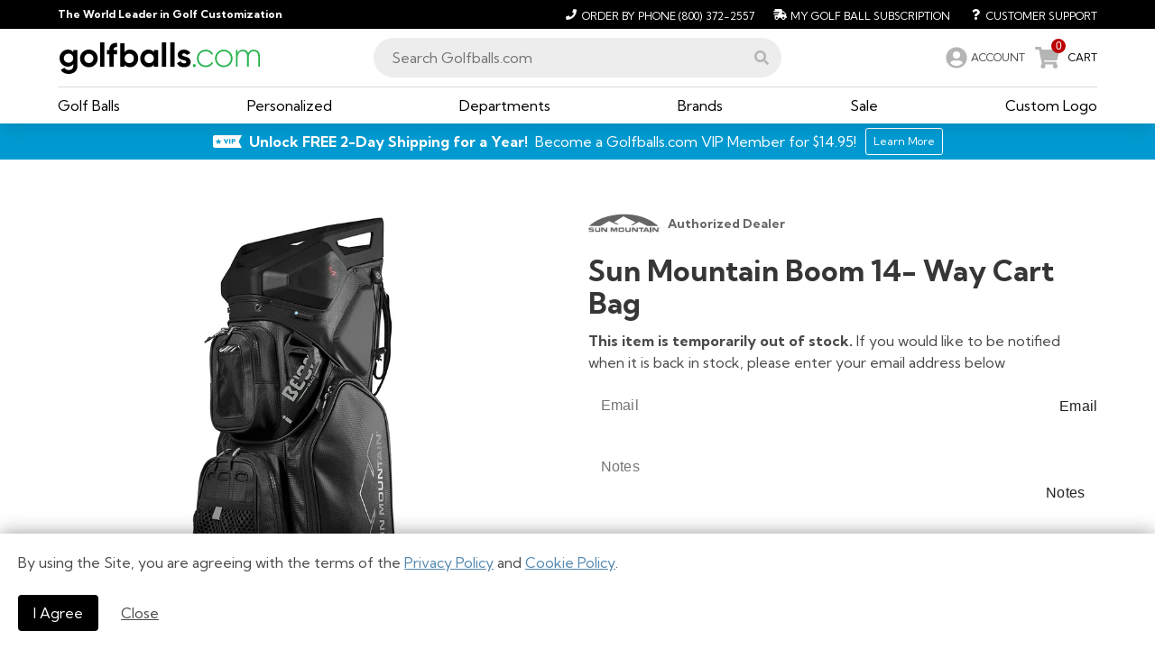

--- FILE ---
content_type: text/html; charset=utf-8
request_url: https://www.golfballs.com/Golf-Bags/Cart/Sun-Mountain-Boom-14-Way-Cart-Bag.htm
body_size: 14833
content:
<!DOCTYPE html><html lang="en"><head><link rel="icon" type="image/x-icon" href="https://d1tp32r8b76g0z.cloudfront.net/images/gbc-2021/favicon/favicon.ico"/><link rel="apple-touch-icon" sizes="180x180" href="https://d1tp32r8b76g0z.cloudfront.net/images/gbc-2021/favicon/apple-touch-icon.png"/><link rel="icon" type="image/png" sizes="32x32" href="https://d1tp32r8b76g0z.cloudfront.net/images/gbc-2021/favicon/favicon-32x32.png"/><link rel="icon" type="image/png" sizes="16x16" href="https://d1tp32r8b76g0z.cloudfront.net/images/gbc-2021/favicon/favicon-16x16.png"/><link rel="manifest" href="https://d1tp32r8b76g0z.cloudfront.net/images/gbc-2021/favicon/site.webmanifest"/><script async="" src="https://www.googletagmanager.com/gtag/js?id=G-H46HX7M18R"></script><script async="" src="https://www.googletagmanager.com/gtag/js?id=AW-1069048283"></script><script>
              window.dataLayer = window.dataLayer || [];
              function gtag(){dataLayer.push(arguments);}
              gtag('js', new Date());
              dataLayer.push({listrakMerchantID: 'LG8cFSwLQGsa', 'event': 'ListrakIDSet' });
              </script><script type="text/javascript" src="https://appleid.cdn-apple.com/appleauth/static/jsapi/appleid/1/en_US/appleid.auth.js"></script><meta name="viewport" content="width=device-width"/><meta charSet="utf-8"/><title>Sun Mountain Boom 14- Way Cart Bag - Golfballs.com</title><meta name="keywords" content=""/><meta name="description" content="Built-in speakers in the Boom Bag allow you to bring your favorite playlist to the course with you. Simply connect your device to the wireless"/><link rel="stylesheet" type="text/css" charSet="UTF-8" href="https://cdnjs.cloudflare.com/ajax/libs/slick-carousel/1.6.0/slick.min.css"/><link rel="stylesheet" type="text/css" href="https://cdnjs.cloudflare.com/ajax/libs/slick-carousel/1.6.0/slick-theme.min.css"/><link rel="canonical" href="/Golf-Bags/Cart/Sun-Mountain-Boom-14-Way-Cart-Bag.htm"/><script type="application/ld+json">{"@context":"https://schema.org/","@type":"Product","name":"Sun Mountain Boom 14- Way Cart Bag","brand":{"@type":"Brand","name":"Sun Mountain"},"sku":"M6476","description":"Built-in speakers in the Boom Bag allow you to bring your favorite playlist to the course with you. Simply connect your device to the wireless","image":["https://static.golfballs.com/C/800x800/assets/products/P00V0C/Sun-Mountain-Boom-14-Way-Cart-Bag-Black-White-Gray-Mens.webp","https://static.golfballs.com/C/800x800/assets/products/P00V0C/Sun-Mountain-Boom-14-Way-Cart-Bag-Black-Gray-Mens.webp"],"offers":{"@type":"Offer","price":"239.99","priceCurrency":"USD","url":"https://www.golfballs.com/Golf-Bags/Cart/Sun-Mountain-Boom-14-Way-Cart-Bag.htm?url=Golf-Bags/Cart/Sun-Mountain-Boom-14-Way-Cart-Bag","itemCondition":"https://schema.org/NewCondition","priceValidUntil":"2036-01-24","availability":"https://schema.org/OutOfStock","seller":{"@type":"Organization","name":"Golfballs.com"}}}</script><meta name="next-head-count" content="9"/><link rel="preload" href="/_next/static/css/d2eab54e54ac7e2c4479.css" as="style"/><link rel="stylesheet" href="/_next/static/css/d2eab54e54ac7e2c4479.css" data-n-g=""/><link rel="preload" href="/_next/static/css/06f7b2689b0357955348.css" as="style"/><link rel="stylesheet" href="/_next/static/css/06f7b2689b0357955348.css" data-n-g=""/><link rel="preload" href="/_next/static/css/3f8c272aea3e4dd38b3b.css" as="style"/><link rel="stylesheet" href="/_next/static/css/3f8c272aea3e4dd38b3b.css" data-n-g=""/><link rel="preload" href="/_next/static/css/13ee5555b940683f2c61.css" as="style"/><link rel="stylesheet" href="/_next/static/css/13ee5555b940683f2c61.css" data-n-p=""/><noscript data-n-css=""></noscript><link rel="preload" href="/_next/static/chunks/main-24ef93a50df4af056544.js" as="script"/><link rel="preload" href="/_next/static/chunks/webpack-861e65be056c61df1178.js" as="script"/><link rel="preload" href="/_next/static/chunks/framework.8dadc3e00a2125749476.js" as="script"/><link rel="preload" href="/_next/static/chunks/57a7af8b.7f5caf31d4e54cf2773b.js" as="script"/><link rel="preload" href="/_next/static/chunks/cb1608f2.eaddb52c6d34749e98b2.js" as="script"/><link rel="preload" href="/_next/static/chunks/1bfc9850.b0393b7cc210968c482b.js" as="script"/><link rel="preload" href="/_next/static/chunks/ce3a710f.22d437532c80a47a8c3b.js" as="script"/><link rel="preload" href="/_next/static/chunks/29107295.0d73b9f533bb4d09155f.js" as="script"/><link rel="preload" href="/_next/static/chunks/a9a7754c.51b2c1c7669e4131a4cf.js" as="script"/><link rel="preload" href="/_next/static/chunks/bd513d42.0df70bfc3c7cf5abd865.js" as="script"/><link rel="preload" href="/_next/static/chunks/942cac285b1b70f18a7e51a40ffd76dc0742f07b.56ac4c7802818685f5b6.js" as="script"/><link rel="preload" href="/_next/static/chunks/ef3e7c7c79642edb876f5c9921e1cbcc7c965581.6cca6d7393fd09881102.js" as="script"/><link rel="preload" href="/_next/static/chunks/2e2099fdba769487a16713f962985015c7c8048c.ac21395817717d378ba3.js" as="script"/><link rel="preload" href="/_next/static/chunks/6771f7eff8a4f39d7750a6ac9d4016d01f6ce540.79178ccc379207360138.js" as="script"/><link rel="preload" href="/_next/static/chunks/f4ae1fcbaf9b25cb6f7f7757815f6bd2cbb0bf9d.ac5d150fbe879129b78b.js" as="script"/><link rel="preload" href="/_next/static/chunks/e6c68b269c50998700d0b838127cf7005223e9b9.3b5e2d94d1da03e0e0e5.js" as="script"/><link rel="preload" href="/_next/static/chunks/6fcca8192bba0590748d7fdbd01a5382d8786886.fb1437b161d9b505dbaa.js" as="script"/><link rel="preload" href="/_next/static/chunks/e8a7c42967dfe33d649e9b5f07af99c77955fc8e.767b558c9868ba11c726.js" as="script"/><link rel="preload" href="/_next/static/chunks/e8a7c42967dfe33d649e9b5f07af99c77955fc8e_CSS.44f0d3761550cb754de0.js" as="script"/><link rel="preload" href="/_next/static/chunks/pages/_app-944c501b9be5ff123050.js" as="script"/><link rel="preload" href="/_next/static/chunks/48d448c8.bf1303dced7358b04ade.js" as="script"/><link rel="preload" href="/_next/static/chunks/25c01ca080ac9cfe937f98e63f05d2e9fe8089fc.08525b512db00cac13be.js" as="script"/><link rel="preload" href="/_next/static/chunks/98c251f04ab82aea8b74250df2ccf6067a547b1a.42736ee1c125db111e33.js" as="script"/><link rel="preload" href="/_next/static/chunks/151e7582a949e498e2f4bcdfbac270c7fa019729.b378df4129ec4e1f1efc.js" as="script"/><link rel="preload" href="/_next/static/chunks/bf5adc3330bc242e3de26217eea4b2a49f5d0cd8.835a1cd786f361b4c87c.js" as="script"/><link rel="preload" href="/_next/static/chunks/1a69d18a1b9f7a5f59560b207e4245c3c4be6199.b023661424d71cca0b14.js" as="script"/><link rel="preload" href="/_next/static/chunks/52dfe5f5048ace273a283d460fa5f804b4508d97.905dc7bea3dc0e0a537e.js" as="script"/><link rel="preload" href="/_next/static/chunks/9fd9d8116bb3f1ed02e244763e696380785f3931.197a8743ce749daf2963.js" as="script"/><link rel="preload" href="/_next/static/chunks/pages/product-870973c8c142042f21b1.js" as="script"/><style id="jss-server-side">@keyframes mui-auto-fill {}
@keyframes mui-auto-fill-cancel {}
.MuiInputBase-root {
  color: rgba(0, 0, 0, 0.87);
  cursor: text;
  display: inline-flex;
  position: relative;
  font-size: 1rem;
  box-sizing: border-box;
  align-items: center;
  font-family: "Roboto", "Helvetica", "Arial", sans-serif;
  font-weight: 400;
  line-height: 1.1876em;
  letter-spacing: 0.00938em;
}
.MuiInputBase-root.Mui-disabled {
  color: rgba(0, 0, 0, 0.38);
  cursor: default;
}
.MuiInputBase-multiline {
  padding: 6px 0 7px;
}
.MuiInputBase-multiline.MuiInputBase-marginDense {
  padding-top: 3px;
}
.MuiInputBase-fullWidth {
  width: 100%;
}
.MuiInputBase-input {
  font: inherit;
  color: currentColor;
  width: 100%;
  border: 0;
  height: 1.1876em;
  margin: 0;
  display: block;
  padding: 6px 0 7px;
  min-width: 0;
  background: none;
  box-sizing: content-box;
  animation-name: mui-auto-fill-cancel;
  letter-spacing: inherit;
  animation-duration: 10ms;
  -webkit-tap-highlight-color: transparent;
}
.MuiInputBase-input::-webkit-input-placeholder {
  color: currentColor;
  opacity: 0.42;
  transition: opacity 200ms cubic-bezier(0.4, 0, 0.2, 1) 0ms;
}
.MuiInputBase-input::-moz-placeholder {
  color: currentColor;
  opacity: 0.42;
  transition: opacity 200ms cubic-bezier(0.4, 0, 0.2, 1) 0ms;
}
.MuiInputBase-input:-ms-input-placeholder {
  color: currentColor;
  opacity: 0.42;
  transition: opacity 200ms cubic-bezier(0.4, 0, 0.2, 1) 0ms;
}
.MuiInputBase-input::-ms-input-placeholder {
  color: currentColor;
  opacity: 0.42;
  transition: opacity 200ms cubic-bezier(0.4, 0, 0.2, 1) 0ms;
}
.MuiInputBase-input:focus {
  outline: 0;
}
.MuiInputBase-input:invalid {
  box-shadow: none;
}
.MuiInputBase-input::-webkit-search-decoration {
  -webkit-appearance: none;
}
.MuiInputBase-input.Mui-disabled {
  opacity: 1;
}
.MuiInputBase-input:-webkit-autofill {
  animation-name: mui-auto-fill;
  animation-duration: 5000s;
}
label[data-shrink=false] + .MuiInputBase-formControl .MuiInputBase-input::-webkit-input-placeholder {
  opacity: 0 !important;
}
label[data-shrink=false] + .MuiInputBase-formControl .MuiInputBase-input::-moz-placeholder {
  opacity: 0 !important;
}
label[data-shrink=false] + .MuiInputBase-formControl .MuiInputBase-input:-ms-input-placeholder {
  opacity: 0 !important;
}
label[data-shrink=false] + .MuiInputBase-formControl .MuiInputBase-input::-ms-input-placeholder {
  opacity: 0 !important;
}
label[data-shrink=false] + .MuiInputBase-formControl .MuiInputBase-input:focus::-webkit-input-placeholder {
  opacity: 0.42;
}
label[data-shrink=false] + .MuiInputBase-formControl .MuiInputBase-input:focus::-moz-placeholder {
  opacity: 0.42;
}
label[data-shrink=false] + .MuiInputBase-formControl .MuiInputBase-input:focus:-ms-input-placeholder {
  opacity: 0.42;
}
label[data-shrink=false] + .MuiInputBase-formControl .MuiInputBase-input:focus::-ms-input-placeholder {
  opacity: 0.42;
}
.MuiInputBase-inputMarginDense {
  padding-top: 3px;
}
.MuiInputBase-inputMultiline {
  height: auto;
  resize: none;
  padding: 0;
}
.MuiInputBase-inputTypeSearch {
  -moz-appearance: textfield;
  -webkit-appearance: textfield;
}
.MuiFormControl-root {
  border: 0;
  margin: 0;
  display: inline-flex;
  padding: 0;
  position: relative;
  min-width: 0;
  flex-direction: column;
  vertical-align: top;
}
.MuiFormControl-marginNormal {
  margin-top: 16px;
  margin-bottom: 8px;
}
.MuiFormControl-marginDense {
  margin-top: 8px;
  margin-bottom: 4px;
}
.MuiFormControl-fullWidth {
  width: 100%;
}
.MuiFormLabel-root {
  color: rgba(0, 0, 0, 0.54);
  padding: 0;
  font-size: 1rem;
  font-family: "Roboto", "Helvetica", "Arial", sans-serif;
  font-weight: 400;
  line-height: 1;
  letter-spacing: 0.00938em;
}
.MuiFormLabel-root.Mui-focused {
  color: #3f51b5;
}
.MuiFormLabel-root.Mui-disabled {
  color: rgba(0, 0, 0, 0.38);
}
.MuiFormLabel-root.Mui-error {
  color: #f44336;
}
.MuiFormLabel-colorSecondary.Mui-focused {
  color: #f50057;
}
.MuiFormLabel-asterisk.Mui-error {
  color: #f44336;
}
.MuiInputLabel-root {
  display: block;
  transform-origin: top left;
}
.MuiInputLabel-formControl {
  top: 0;
  left: 0;
  position: absolute;
  transform: translate(0, 24px) scale(1);
}
.MuiInputLabel-marginDense {
  transform: translate(0, 21px) scale(1);
}
.MuiInputLabel-shrink {
  transform: translate(0, 1.5px) scale(0.75);
  transform-origin: top left;
}
.MuiInputLabel-animated {
  transition: color 200ms cubic-bezier(0.0, 0, 0.2, 1) 0ms,transform 200ms cubic-bezier(0.0, 0, 0.2, 1) 0ms;
}
.MuiInputLabel-filled {
  z-index: 1;
  transform: translate(12px, 20px) scale(1);
  pointer-events: none;
}
.MuiInputLabel-filled.MuiInputLabel-marginDense {
  transform: translate(12px, 17px) scale(1);
}
.MuiInputLabel-filled.MuiInputLabel-shrink {
  transform: translate(12px, 10px) scale(0.75);
}
.MuiInputLabel-filled.MuiInputLabel-shrink.MuiInputLabel-marginDense {
  transform: translate(12px, 7px) scale(0.75);
}
.MuiInputLabel-outlined {
  z-index: 1;
  transform: translate(14px, 20px) scale(1);
  pointer-events: none;
}
.MuiInputLabel-outlined.MuiInputLabel-marginDense {
  transform: translate(14px, 12px) scale(1);
}
.MuiInputLabel-outlined.MuiInputLabel-shrink {
  transform: translate(14px, -6px) scale(0.75);
}
.PrivateNotchedOutline-root-1 {
  top: -5px;
  left: 0;
  right: 0;
  bottom: 0;
  margin: 0;
  padding: 0 8px;
  overflow: hidden;
  position: absolute;
  border-style: solid;
  border-width: 1px;
  border-radius: inherit;
  pointer-events: none;
}
.PrivateNotchedOutline-legend-2 {
  padding: 0;
  text-align: left;
  transition: width 150ms cubic-bezier(0.0, 0, 0.2, 1) 0ms;
  line-height: 11px;
}
.PrivateNotchedOutline-legendLabelled-3 {
  width: auto;
  height: 11px;
  display: block;
  padding: 0;
  font-size: 0.75em;
  max-width: 0.01px;
  text-align: left;
  transition: max-width 50ms cubic-bezier(0.0, 0, 0.2, 1) 0ms;
  visibility: hidden;
}
.PrivateNotchedOutline-legendLabelled-3 > span {
  display: inline-block;
  padding-left: 5px;
  padding-right: 5px;
}
.PrivateNotchedOutline-legendNotched-4 {
  max-width: 1000px;
  transition: max-width 100ms cubic-bezier(0.0, 0, 0.2, 1) 50ms;
}
.MuiOutlinedInput-root {
  position: relative;
  border-radius: 4px;
}
.MuiOutlinedInput-root:hover .MuiOutlinedInput-notchedOutline {
  border-color: rgba(0, 0, 0, 0.87);
}
@media (hover: none) {
  .MuiOutlinedInput-root:hover .MuiOutlinedInput-notchedOutline {
    border-color: rgba(0, 0, 0, 0.23);
  }
}
  .MuiOutlinedInput-root.Mui-focused .MuiOutlinedInput-notchedOutline {
    border-color: #3f51b5;
    border-width: 2px;
  }
  .MuiOutlinedInput-root.Mui-error .MuiOutlinedInput-notchedOutline {
    border-color: #f44336;
  }
  .MuiOutlinedInput-root.Mui-disabled .MuiOutlinedInput-notchedOutline {
    border-color: rgba(0, 0, 0, 0.26);
  }
  .MuiOutlinedInput-colorSecondary.Mui-focused .MuiOutlinedInput-notchedOutline {
    border-color: #f50057;
  }
  .MuiOutlinedInput-adornedStart {
    padding-left: 14px;
  }
  .MuiOutlinedInput-adornedEnd {
    padding-right: 14px;
  }
  .MuiOutlinedInput-multiline {
    padding: 18.5px 14px;
  }
  .MuiOutlinedInput-multiline.MuiOutlinedInput-marginDense {
    padding-top: 10.5px;
    padding-bottom: 10.5px;
  }
  .MuiOutlinedInput-notchedOutline {
    border-color: rgba(0, 0, 0, 0.23);
  }
  .MuiOutlinedInput-input {
    padding: 18.5px 14px;
  }
  .MuiOutlinedInput-input:-webkit-autofill {
    border-radius: inherit;
  }
  .MuiOutlinedInput-inputMarginDense {
    padding-top: 10.5px;
    padding-bottom: 10.5px;
  }
  .MuiOutlinedInput-inputMultiline {
    padding: 0;
  }
  .MuiOutlinedInput-inputAdornedStart {
    padding-left: 0;
  }
  .MuiOutlinedInput-inputAdornedEnd {
    padding-right: 0;
  }
</style></head><body id="acsbContent"><div id="__next"><div style="display:block"><div class="Standard_siteWrapper__3vEx3"><div class="MainNavigation_mobileNav__3vjKL false" id="acsbMenu"><section class="section MainNavigation_abovenav__1QFzx  py-1 is-size-7"><div class="container"><div class="level"><div class="level-left"><div class="level-item"><strong class="has-text-white">The World Leader in Golf Customization</strong></div></div><div class="level-right"><div class="is-flex"><a href="tel:8003722557" aria-label="Order by Phone (800) 372-2557"><span class="icon"><svg aria-hidden="true" focusable="false" data-prefix="fas" data-icon="phone" class="svg-inline--fa fa-phone fa-w-16 " role="img" xmlns="http://www.w3.org/2000/svg" viewBox="0 0 512 512"><path fill="currentColor" d="M493.4 24.6l-104-24c-11.3-2.6-22.9 3.3-27.5 13.9l-48 112c-4.2 9.8-1.4 21.3 6.9 28l60.6 49.6c-36 76.7-98.9 140.5-177.2 177.2l-49.6-60.6c-6.8-8.3-18.2-11.1-28-6.9l-112 48C3.9 366.5-2 378.1.6 389.4l24 104C27.1 504.2 36.7 512 48 512c256.1 0 464-207.5 464-464 0-11.2-7.7-20.9-18.6-23.4z"></path></svg></span><span>Order by Phone<!-- --> <!-- -->(800) 372-2557</span></a><a href="/myaccount#Subscriptions" aria-label="My Golf Ball Subscription"><span class="icon"><svg aria-hidden="true" focusable="false" data-prefix="fas" data-icon="shipping-fast" class="svg-inline--fa fa-shipping-fast fa-w-20 " role="img" xmlns="http://www.w3.org/2000/svg" viewBox="0 0 640 512"><path fill="currentColor" d="M624 352h-16V243.9c0-12.7-5.1-24.9-14.1-33.9L494 110.1c-9-9-21.2-14.1-33.9-14.1H416V48c0-26.5-21.5-48-48-48H112C85.5 0 64 21.5 64 48v48H8c-4.4 0-8 3.6-8 8v16c0 4.4 3.6 8 8 8h272c4.4 0 8 3.6 8 8v16c0 4.4-3.6 8-8 8H40c-4.4 0-8 3.6-8 8v16c0 4.4 3.6 8 8 8h208c4.4 0 8 3.6 8 8v16c0 4.4-3.6 8-8 8H8c-4.4 0-8 3.6-8 8v16c0 4.4 3.6 8 8 8h208c4.4 0 8 3.6 8 8v16c0 4.4-3.6 8-8 8H64v128c0 53 43 96 96 96s96-43 96-96h128c0 53 43 96 96 96s96-43 96-96h48c8.8 0 16-7.2 16-16v-32c0-8.8-7.2-16-16-16zM160 464c-26.5 0-48-21.5-48-48s21.5-48 48-48 48 21.5 48 48-21.5 48-48 48zm320 0c-26.5 0-48-21.5-48-48s21.5-48 48-48 48 21.5 48 48-21.5 48-48 48zm80-208H416V144h44.1l99.9 99.9V256z"></path></svg></span><span>My Golf Ball Subscription</span></a><a href="/Help-Desk.html" aria-label="Customer Support"><span class="icon"><svg aria-hidden="true" focusable="false" data-prefix="fas" data-icon="question" class="svg-inline--fa fa-question fa-w-12 " role="img" xmlns="http://www.w3.org/2000/svg" viewBox="0 0 384 512"><path fill="currentColor" d="M202.021 0C122.202 0 70.503 32.703 29.914 91.026c-7.363 10.58-5.093 25.086 5.178 32.874l43.138 32.709c10.373 7.865 25.132 6.026 33.253-4.148 25.049-31.381 43.63-49.449 82.757-49.449 30.764 0 68.816 19.799 68.816 49.631 0 22.552-18.617 34.134-48.993 51.164-35.423 19.86-82.299 44.576-82.299 106.405V320c0 13.255 10.745 24 24 24h72.471c13.255 0 24-10.745 24-24v-5.773c0-42.86 125.268-44.645 125.268-160.627C377.504 66.256 286.902 0 202.021 0zM192 373.459c-38.196 0-69.271 31.075-69.271 69.271 0 38.195 31.075 69.27 69.271 69.27s69.271-31.075 69.271-69.271-31.075-69.27-69.271-69.27z"></path></svg></span><span>Customer Support</span></a></div></div></div></div></section><section class="section has-background-white py-2 MainNavigation_mainNav__1b8q8 MainNavigation_mobileMinHeight__twB2y "><div class="container"><div class="is-flex-desktop is-align-items-center columns is-multiline"><div class="MainNavigation_logo__1lSoi column is-one-quarter"><div class="is-flex-mobile is-block-tablet is-justify-content-flex-start is-align-items-center"><div class="mr-3 is-flex-shrink-1 is-hidden-tablet"><button class="is-text button" tabindex="0" aria-label="menu"><span class="icon"><svg aria-hidden="true" focusable="false" data-prefix="fas" data-icon="bars" class="svg-inline--fa fa-bars fa-w-14 " role="img" xmlns="http://www.w3.org/2000/svg" viewBox="0 0 448 512"><path fill="currentColor" d="M16 132h416c8.837 0 16-7.163 16-16V76c0-8.837-7.163-16-16-16H16C7.163 60 0 67.163 0 76v40c0 8.837 7.163 16 16 16zm0 160h416c8.837 0 16-7.163 16-16v-40c0-8.837-7.163-16-16-16H16c-8.837 0-16 7.163-16 16v40c0 8.837 7.163 16 16 16zm0 160h416c8.837 0 16-7.163 16-16v-40c0-8.837-7.163-16-16-16H16c-8.837 0-16 7.163-16 16v40c0 8.837 7.163 16 16 16z"></path></svg></span></button></div><div class="is-flex-mobile is-flex-grow-1 is-justify-content-center"><a href="/"><img width="226" height="35" src="https://d1tp32r8b76g0z.cloudfront.net/images/creative/logos/logo-GBC-2021.svg" class="MainNavigation_logoNew__2n4_H" alt="Golf Balls Dot Com, logo, world leader in golf customization, homepage "/></a></div><div class="ml-3 is-flex is-hidden-tablet"><a href="tel:8003722557" aria-label="Order by Phone (800) 372-2557"><span class="icon is-large is-size-4 has-text-grey-light"><svg aria-hidden="true" focusable="false" data-prefix="fas" data-icon="phone" class="svg-inline--fa fa-phone fa-w-16 " role="img" xmlns="http://www.w3.org/2000/svg" viewBox="0 0 512 512"><path fill="currentColor" d="M493.4 24.6l-104-24c-11.3-2.6-22.9 3.3-27.5 13.9l-48 112c-4.2 9.8-1.4 21.3 6.9 28l60.6 49.6c-36 76.7-98.9 140.5-177.2 177.2l-49.6-60.6c-6.8-8.3-18.2-11.1-28-6.9l-112 48C3.9 366.5-2 378.1.6 389.4l24 104C27.1 504.2 36.7 512 48 512c256.1 0 464-207.5 464-464 0-11.2-7.7-20.9-18.6-23.4z"></path></svg></span></a><div><span class="is-flex is-align-items-center" style="height:100%"><span role="link" class="is-flex is-align-items-center" aria-label="Account" tabindex="0"><span class="icon is-medium is-size-4 has-text-grey-light is-clickable MainNavigation_iconAccountLarge__2XI8T"><svg aria-hidden="true" focusable="false" data-prefix="fas" data-icon="user-circle" class="svg-inline--fa fa-user-circle fa-w-16 " role="img" xmlns="http://www.w3.org/2000/svg" viewBox="0 0 496 512"><path fill="currentColor" d="M248 8C111 8 0 119 0 256s111 248 248 248 248-111 248-248S385 8 248 8zm0 96c48.6 0 88 39.4 88 88s-39.4 88-88 88-88-39.4-88-88 39.4-88 88-88zm0 344c-58.7 0-111.3-26.6-146.5-68.2 18.8-35.4 55.6-59.8 98.5-59.8 2.4 0 4.8.4 7.1 1.1 13 4.2 26.6 6.9 40.9 6.9 14.3 0 28-2.7 40.9-6.9 2.3-.7 4.7-1.1 7.1-1.1 42.9 0 79.7 24.4 98.5 59.8C359.3 421.4 306.7 448 248 448z"></path></svg></span><span class="is-size-6-mobile is-size-7-tablet is-hidden-mobile is-clickable">ACCOUNT</span></span></span></div><span role="link" style="cursor:pointer" aria-label="0 CART" tabindex="0"><span class="is-flex is-align-items-center"><span class="MainNavigation_iconBadge__2mJ4l"><span class="MainNavigation_badge__1DW9y">0</span><span class="icon is-large is-size-4 has-text-grey-light MainNavigation_iconCartLarge__oCtCH"><svg aria-hidden="true" focusable="false" data-prefix="fas" data-icon="shopping-cart" class="svg-inline--fa fa-shopping-cart fa-w-18 " role="img" xmlns="http://www.w3.org/2000/svg" viewBox="0 0 576 512"><path fill="currentColor" d="M528.12 301.319l47.273-208C578.806 78.301 567.391 64 551.99 64H159.208l-9.166-44.81C147.758 8.021 137.93 0 126.529 0H24C10.745 0 0 10.745 0 24v16c0 13.255 10.745 24 24 24h69.883l70.248 343.435C147.325 417.1 136 435.222 136 456c0 30.928 25.072 56 56 56s56-25.072 56-56c0-15.674-6.447-29.835-16.824-40h209.647C430.447 426.165 424 440.326 424 456c0 30.928 25.072 56 56 56s56-25.072 56-56c0-22.172-12.888-41.332-31.579-50.405l5.517-24.276c3.413-15.018-8.002-29.319-23.403-29.319H218.117l-6.545-32h293.145c11.206 0 20.92-7.754 23.403-18.681z"></path></svg></span></span><span class="is-hidden-mobile is-size-7 has-text-black">CART</span></span></span></div></div></div><div class="MainNavigation_searchColumn__2lJVq is-half column"><div class="MainNavigation_searchWrapper__djZlz"><div class="MainNavigation_siteSearch__2g1T_"><input placeholder="Search Golfballs.com" value="" tabindex="0" role="combobox" aria-autocomplete="list" aria-expanded="false" aria-controls="suggestions-list"/><span class="icon has-text-grey-light" role="button" tabindex="0" style="cursor:pointer" aria-label="Execute Site Search"><svg aria-hidden="true" focusable="false" data-prefix="fas" data-icon="search" class="svg-inline--fa fa-search fa-w-16 " role="img" xmlns="http://www.w3.org/2000/svg" viewBox="0 0 512 512" aria-label="Execute Site Search"><path fill="currentColor" d="M505 442.7L405.3 343c-4.5-4.5-10.6-7-17-7H372c27.6-35.3 44-79.7 44-128C416 93.1 322.9 0 208 0S0 93.1 0 208s93.1 208 208 208c48.3 0 92.7-16.4 128-44v16.3c0 6.4 2.5 12.5 7 17l99.7 99.7c9.4 9.4 24.6 9.4 33.9 0l28.3-28.3c9.4-9.4 9.4-24.6.1-34zM208 336c-70.7 0-128-57.2-128-128 0-70.7 57.2-128 128-128 70.7 0 128 57.2 128 128 0 70.7-57.2 128-128 128z"></path></svg></span></div></div></div><div class="MainNavigation_accountCart__1vaIX is-hidden-mobile column"><div><span class="is-flex is-align-items-center" style="height:100%"><span role="link" class="is-flex is-align-items-center" aria-label="Account" tabindex="0"><span class="icon is-medium is-size-4 has-text-grey-light is-clickable MainNavigation_iconAccountLarge__2XI8T"><svg aria-hidden="true" focusable="false" data-prefix="fas" data-icon="user-circle" class="svg-inline--fa fa-user-circle fa-w-16 " role="img" xmlns="http://www.w3.org/2000/svg" viewBox="0 0 496 512"><path fill="currentColor" d="M248 8C111 8 0 119 0 256s111 248 248 248 248-111 248-248S385 8 248 8zm0 96c48.6 0 88 39.4 88 88s-39.4 88-88 88-88-39.4-88-88 39.4-88 88-88zm0 344c-58.7 0-111.3-26.6-146.5-68.2 18.8-35.4 55.6-59.8 98.5-59.8 2.4 0 4.8.4 7.1 1.1 13 4.2 26.6 6.9 40.9 6.9 14.3 0 28-2.7 40.9-6.9 2.3-.7 4.7-1.1 7.1-1.1 42.9 0 79.7 24.4 98.5 59.8C359.3 421.4 306.7 448 248 448z"></path></svg></span><span class="is-size-6-mobile is-size-7-tablet is-hidden-mobile is-clickable">ACCOUNT</span></span></span></div><span role="link" style="cursor:pointer" aria-label="0 CART" tabindex="0"><span class="is-flex is-align-items-center"><span class="MainNavigation_iconBadge__2mJ4l"><span class="MainNavigation_badge__1DW9y">0</span><span class="icon is-large is-size-4 has-text-grey-light MainNavigation_iconCartLarge__oCtCH"><svg aria-hidden="true" focusable="false" data-prefix="fas" data-icon="shopping-cart" class="svg-inline--fa fa-shopping-cart fa-w-18 " role="img" xmlns="http://www.w3.org/2000/svg" viewBox="0 0 576 512"><path fill="currentColor" d="M528.12 301.319l47.273-208C578.806 78.301 567.391 64 551.99 64H159.208l-9.166-44.81C147.758 8.021 137.93 0 126.529 0H24C10.745 0 0 10.745 0 24v16c0 13.255 10.745 24 24 24h69.883l70.248 343.435C147.325 417.1 136 435.222 136 456c0 30.928 25.072 56 56 56s56-25.072 56-56c0-15.674-6.447-29.835-16.824-40h209.647C430.447 426.165 424 440.326 424 456c0 30.928 25.072 56 56 56s56-25.072 56-56c0-22.172-12.888-41.332-31.579-50.405l5.517-24.276c3.413-15.018-8.002-29.319-23.403-29.319H218.117l-6.545-32h293.145c11.206 0 20.92-7.754 23.403-18.681z"></path></svg></span></span><span class="is-hidden-mobile is-size-7 has-text-black">CART</span></span></span></div></div></div><div class="MainNavigation_mobileSubheader__Ia7zg"><div class="title">Main Menu</div></div><div class="container MainNavigation_topLevelLinks__K8EL1"><div class="MainNavigation_topLevelLinksColumns__Mi2gE"><div class="is-hidden-mobile"><span><a aria-label="Golf Balls Menu" aria-haspopup="true" aria-expanded="false" href="/Golf-Balls/Catalog.html" aria-controls="mega-menu-GolfBalls" role="button" tabindex="0"><span>Golf Balls</span></a></span></div><div class="is-hidden-mobile"><span><a aria-label="Personalized Menu" aria-haspopup="true" aria-expanded="false" href="/Personalized-Golf.html" aria-controls="mega-menu-Personalized" role="button" tabindex="0"><span>Personalized</span></a></span></div><div class="is-hidden-mobile"><span><a aria-label="Custom Logo Menu" aria-haspopup="true" aria-expanded="false" href="/Custom-Logo/Catalog.html" aria-controls="mega-menu-Custom" role="button" tabindex="0"><span>Custom Logo</span></a></span></div><div class="is-hidden-mobile"><div><span class="is-relative is-clickable" style="color:black">Departments</span></div></div><div class="is-hidden-mobile"><span><a aria-label="Brands Menu" aria-haspopup="true" aria-expanded="false" href="/Brand-Store.html" aria-controls="mega-menu-Brands" role="button" tabindex="0"><span>Brands</span></a></span></div><div class="is-hidden-mobile"><span><a aria-label="Sale Menu" aria-haspopup="true" aria-expanded="false" href="/Golf-Sale/Catalog.html" aria-controls="mega-menu-Sale" role="button" tabindex="0"><span>Sale</span></a></span></div><div class="is-hidden-tablet column"><a href="/Golf-Balls/Catalog.html">Golf Balls</a></div><div class="is-hidden-tablet column"><a href="/Personalized-Golf.html">Personalized</a></div><div class="is-hidden-tablet column"><a href="/Custom-Logo/Catalog.html">Custom Logo</a></div><div class="is-hidden-tablet column"><a href="/Golf-Clubs">Golf Clubs</a></div><div class="is-hidden-tablet column"><a href="/Golf-Apparel/Catalog.html">Apparel</a></div><div class="is-hidden-tablet column"><a href="/Golf-Shoes/Catalog.html">Shoes</a></div><div class="is-hidden-tablet column"><a href="/Golf-Bags/Catalog.html">Bags</a></div><div class="is-hidden-tablet column"><a href="/Golf-Accessories/Catalog.html">Accessories</a></div><div class="is-hidden-tablet column"><a href="/Specialty-Store/Womens.html">Women</a></div><div class="is-hidden-tablet column"><a href="/Sports-Teams-Logo.html">Sports Teams</a></div><div class="is-hidden-tablet column"><a href="/Brand-Store.html">Brands</a></div><div class="is-hidden-tablet column"><a href="/Golf-Sale/Catalog.html">Sale</a></div></div></div></section><section class="section MainNavigation_megaMenu__jg1_z MainNavigation_megaMenuClosed__HGaib" id="mega-menu-"><div class="container"></div></section><section class="section MainNavigation_mobileExtras__2pVSq"><div class="container"><div class="block"><div class="is-size-5 title">Order Help</div><ul><li><a class="button is-text" href="/myaccount" aria-label="My Account">My Account</a></li><li><a class="button is-text" href="/myaccount#Recent" aria-label="Order Status">Order Status</a></li><li><a class="button is-text" href="/myaccount#Subscriptions" aria-label="My Golf Ball Subscription">My Golf Ball Subscription</a></li><li><a class="button is-text" href="/Return-Policy.html" aria-label="Return Policy">Return Policy</a></li></ul></div><div class="block"><div class="is-size-5 title">Contact Us</div><ul><li><a class="button is-text" href="tel:8003722557" aria-label="Order by Phone (800) 372-2557"><span class="icon is-medium is-size-5"><svg aria-hidden="true" focusable="false" data-prefix="fas" data-icon="phone" class="svg-inline--fa fa-phone fa-w-16 " role="img" xmlns="http://www.w3.org/2000/svg" viewBox="0 0 512 512"><path fill="currentColor" d="M493.4 24.6l-104-24c-11.3-2.6-22.9 3.3-27.5 13.9l-48 112c-4.2 9.8-1.4 21.3 6.9 28l60.6 49.6c-36 76.7-98.9 140.5-177.2 177.2l-49.6-60.6c-6.8-8.3-18.2-11.1-28-6.9l-112 48C3.9 366.5-2 378.1.6 389.4l24 104C27.1 504.2 36.7 512 48 512c256.1 0 464-207.5 464-464 0-11.2-7.7-20.9-18.6-23.4z"></path></svg></span><span>(800) 372-2557</span></a></li><li><a class="button is-text" href="mailto:service@golfballs.com" aria-label="service@golfballs.com"><span class="icon is-medium is-size-5"><svg aria-hidden="true" focusable="false" data-prefix="fas" data-icon="at" class="svg-inline--fa fa-at fa-w-16 " role="img" xmlns="http://www.w3.org/2000/svg" viewBox="0 0 512 512"><path fill="currentColor" d="M256 8C118.941 8 8 118.919 8 256c0 137.059 110.919 248 248 248 48.154 0 95.342-14.14 135.408-40.223 12.005-7.815 14.625-24.288 5.552-35.372l-10.177-12.433c-7.671-9.371-21.179-11.667-31.373-5.129C325.92 429.757 291.314 440 256 440c-101.458 0-184-82.542-184-184S154.542 72 256 72c100.139 0 184 57.619 184 160 0 38.786-21.093 79.742-58.17 83.693-17.349-.454-16.91-12.857-13.476-30.024l23.433-121.11C394.653 149.75 383.308 136 368.225 136h-44.981a13.518 13.518 0 0 0-13.432 11.993l-.01.092c-14.697-17.901-40.448-21.775-59.971-21.775-74.58 0-137.831 62.234-137.831 151.46 0 65.303 36.785 105.87 96 105.87 26.984 0 57.369-15.637 74.991-38.333 9.522 34.104 40.613 34.103 70.71 34.103C462.609 379.41 504 307.798 504 232 504 95.653 394.023 8 256 8zm-21.68 304.43c-22.249 0-36.07-15.623-36.07-40.771 0-44.993 30.779-72.729 58.63-72.729 22.292 0 35.601 15.241 35.601 40.77 0 45.061-33.875 72.73-58.161 72.73z"></path></svg></span><span>service@golfballs.com</span></a></li><li><a aria-label="Live Chat"><span class="icon is-medium is-size-5"><svg aria-hidden="true" focusable="false" data-prefix="fas" data-icon="headset" class="svg-inline--fa fa-headset fa-w-16 " role="img" xmlns="http://www.w3.org/2000/svg" viewBox="0 0 512 512"><path fill="currentColor" d="M192 208c0-17.67-14.33-32-32-32h-16c-35.35 0-64 28.65-64 64v48c0 35.35 28.65 64 64 64h16c17.67 0 32-14.33 32-32V208zm176 144c35.35 0 64-28.65 64-64v-48c0-35.35-28.65-64-64-64h-16c-17.67 0-32 14.33-32 32v112c0 17.67 14.33 32 32 32h16zM256 0C113.18 0 4.58 118.83 0 256v16c0 8.84 7.16 16 16 16h16c8.84 0 16-7.16 16-16v-16c0-114.69 93.31-208 208-208s208 93.31 208 208h-.12c.08 2.43.12 165.72.12 165.72 0 23.35-18.93 42.28-42.28 42.28H320c0-26.51-21.49-48-48-48h-32c-26.51 0-48 21.49-48 48s21.49 48 48 48h181.72c49.86 0 90.28-40.42 90.28-90.28V256C507.42 118.83 398.82 0 256 0z"></path></svg></span><span>Live Chat</span></a></li></ul></div></div></section></div><div class="MainNavigation_mobileCombinedHeight__3pj0M"></div><div class="Standard_contentArea__unREl"><div><section class="section Product_productPage__1cLFK"><div class="container"><div class="is-hidden-tablet mb-3"><div class="ProductInfo_authorized__2VZqp"><img style="display:none" alt="Sun Mountain Logo" width="80" height="40"/><span>Authorized Dealer</span></div><div class="is-size-4-mobile is-size-3-tablet mb-3 title" role="heading" aria-level="1">Sun Mountain Boom 14- Way Cart Bag</div></div><div class="columns is-multiline"><div class="is-half column"><div class="ProductImage_productImageContainer__2NI1G"><picture><source media="(max-width:650px)" srcSet="https://static.golfballs.com/C/650x650/assets/products/P00V0C/Sun-Mountain-Boom-14-Way-Cart-Bag-Black-White-Gray-Mens.webp"/><source media="(max-width:465px)" srcSet="https://static.golfballs.com/C/465x465/assets/products/P00V0C/Sun-Mountain-Boom-14-Way-Cart-Bag-Black-White-Gray-Mens.webp"/><figure class="image is-square" width="800" height="800"><img class="" src="https://static.golfballs.com/C/800x800/assets/products/P00V0C/Sun-Mountain-Boom-14-Way-Cart-Bag-Black-White-Gray-Mens.webp" alt="product"/></figure></picture><div class="is-hidden-tablet buttons is-centered"><button class="button" tabindex="0"><span class="icon"><svg aria-hidden="true" focusable="false" data-prefix="fas" data-icon="image" class="svg-inline--fa fa-image fa-w-16 " role="img" xmlns="http://www.w3.org/2000/svg" viewBox="0 0 512 512"><path fill="currentColor" d="M464 448H48c-26.51 0-48-21.49-48-48V112c0-26.51 21.49-48 48-48h416c26.51 0 48 21.49 48 48v288c0 26.51-21.49 48-48 48zM112 120c-30.928 0-56 25.072-56 56s25.072 56 56 56 56-25.072 56-56-25.072-56-56-56zM64 384h384V272l-87.515-87.515c-4.686-4.686-12.284-4.686-16.971 0L208 320l-55.515-55.515c-4.686-4.686-12.284-4.686-16.971 0L64 336v48z"></path></svg></span><span>All Photos</span></button></div></div><div class="box is-hidden-mobile has-background-white-ter is-shadowless"><div class="is-mobile columns is-multiline"><div class="is-half column"><div class="has-background-white p-5 ProductImage_productImage__pm33G ProductImage_productImageSelected__19wMz"><div class="lazyload-wrapper "><div style="height:350px" class="lazyload-placeholder"></div></div></div></div><div class="is-half column"><div class="has-background-white p-5 ProductImage_productImage__pm33G "><div class="lazyload-wrapper "><div style="height:350px" class="lazyload-placeholder"></div></div></div></div><div class="is-half column"> </div></div><div class="buttons is-centered"><button class="button" tabindex="0"><span class="icon"><svg aria-hidden="true" focusable="false" data-prefix="fas" data-icon="image" class="svg-inline--fa fa-image fa-w-16 " role="img" xmlns="http://www.w3.org/2000/svg" viewBox="0 0 512 512"><path fill="currentColor" d="M464 448H48c-26.51 0-48-21.49-48-48V112c0-26.51 21.49-48 48-48h416c26.51 0 48 21.49 48 48v288c0 26.51-21.49 48-48 48zM112 120c-30.928 0-56 25.072-56 56s25.072 56 56 56 56-25.072 56-56-25.072-56-56-56zM64 384h384V272l-87.515-87.515c-4.686-4.686-12.284-4.686-16.971 0L208 320l-55.515-55.515c-4.686-4.686-12.284-4.686-16.971 0L64 336v48z"></path></svg></span><span>All Photos</span></button></div></div></div><div class="is-half column"><div class="is-hidden-mobile"><div class="ProductInfo_authorized__2VZqp"><img style="display:none" alt="Sun Mountain Logo" width="80" height="40"/><span>Authorized Dealer</span></div><h1 class="is-size-4-mobile is-size-3-tablet mb-3 title" role="heading" aria-level="1">Sun Mountain Boom 14- Way Cart Bag</h1></div><form action="#"><p><b>This item is temporarily out of stock.</b><span> If you would like to be notified when it is back in stock, please enter your email address below</span></p><div class="MuiFormControl-root MuiFormControl-marginDense MuiFormControl-fullWidth" style="display:none"><div class="notification is-danger is-light"></div></div><div class="MuiFormControl-root MuiFormControl-marginDense MuiFormControl-fullWidth"><div class="MuiFormControl-root MuiTextField-root"><label class="MuiFormLabel-root MuiInputLabel-root MuiInputLabel-formControl MuiInputLabel-animated MuiInputLabel-outlined" data-shrink="false" id="notifyMeEmail">Email</label><div class="MuiInputBase-root MuiOutlinedInput-root MuiInputBase-formControl"><input type="input" aria-invalid="false" name="email" value="" aria-labelledby="notifyMeEmail" class="MuiInputBase-input MuiOutlinedInput-input"/><fieldset aria-hidden="true" class="PrivateNotchedOutline-root-1 MuiOutlinedInput-notchedOutline"><legend class="PrivateNotchedOutline-legendLabelled-3"><span>Email</span></legend></fieldset></div></div></div><div class="MuiFormControl-root MuiFormControl-marginDense MuiFormControl-fullWidth"><div class="MuiFormControl-root MuiTextField-root"><label class="MuiFormLabel-root MuiInputLabel-root MuiInputLabel-formControl MuiInputLabel-animated MuiInputLabel-outlined" data-shrink="false" id="notifyMeNotes">Notes</label><div class="MuiInputBase-root MuiOutlinedInput-root MuiInputBase-formControl MuiInputBase-multiline MuiOutlinedInput-multiline"><textarea aria-invalid="false" name="notes" rows="4" aria-labelledby="notifyMeNotes" class="MuiInputBase-input MuiOutlinedInput-input MuiInputBase-inputMultiline MuiOutlinedInput-inputMultiline"></textarea><fieldset aria-hidden="true" class="PrivateNotchedOutline-root-1 MuiOutlinedInput-notchedOutline"><legend class="PrivateNotchedOutline-legendLabelled-3"><span>Notes</span></legend></fieldset></div></div></div><button class="is-success button" tabindex="0" type="submit" style="margin-top:15px"><span>Notify Me</span></button></form></div></div></div></section><section class="section has-background-white-ter"><div class="container"><h2 class="title is-3">Product Description</h2><div class="columns is-multiline"><div class="is-size-5 column"><div class="Description_Description__146O6 content" style="text-align:left"><div><div>Built-in speakers in the Boom Bag allow you to bring your favorite playlist to the course with you. Simply connect your device to the wireless controller, plug your speakers in and enjoy!
</div><br/><div></div><ul><li>The velour-lined valuables pocket has multiple slots to hold your Bluetooth controller/speaker battery and phone.</li><li>Color-coded speaker wires plug into the controller.</li><li>Thirteen individual club dividers, including a dedicated putter compartment, run the full-length of the bag.</li><li>There are twelve pockets including a ventilated cooler pocket, apparel pocket, and multiple accessory pockets.</li><li>The media pocket has a clear vinyl window so you can view and change your selection.</li></ul></div></div></div></div></div></section><section class="section"><div class="container"><div id="productReviews" title="Product Reviews"><div class="has-text-centered"><h3 class="title is-3">Product Reviews</h3><div class="is-flex is-align-items-center is-justify-content-center subtitle is-6">This product currently has no reviews. Be the first to review it by clicking the button below.</div><button class="mb-5 button" tabindex="0"><span class="icon is-small"><svg aria-hidden="true" focusable="false" data-prefix="fas" data-icon="pencil-alt" class="svg-inline--fa fa-pencil-alt fa-w-16 " role="img" xmlns="http://www.w3.org/2000/svg" viewBox="0 0 512 512"><path fill="currentColor" d="M497.9 142.1l-46.1 46.1c-4.7 4.7-12.3 4.7-17 0l-111-111c-4.7-4.7-4.7-12.3 0-17l46.1-46.1c18.7-18.7 49.1-18.7 67.9 0l60.1 60.1c18.8 18.7 18.8 49.1 0 67.9zM284.2 99.8L21.6 362.4.4 483.9c-2.9 16.4 11.4 30.6 27.8 27.8l121.5-21.3 262.6-262.6c4.7-4.7 4.7-12.3 0-17l-111-111c-4.8-4.7-12.4-4.7-17.1 0zM124.1 339.9c-5.5-5.5-5.5-14.3 0-19.8l154-154c5.5-5.5 14.3-5.5 19.8 0s5.5 14.3 0 19.8l-154 154c-5.5 5.5-14.3 5.5-19.8 0zM88 424h48v36.3l-64.5 11.3-31.1-31.1L51.7 376H88v48z"></path></svg></span><span>Write a Review</span></button></div><div class="columns is-multiline"><div class="is-hidden-mobile is-one-fifth-tablet column"></div><div class="column"></div><div class="is-hidden-mobile is-one-fifth-tablet column"></div></div></div></div></section></div></div><section class="section has-background-white-ter has-text-centered py-3"><div class="container"><div class="is-flex is-justify-content-center is-align-items-center">Shop Now. Pay over time with<!-- --> <img src="https://d1tp32r8b76g0z.cloudfront.net/images/creative/logos/badge-klarna.svg" alt="Klarna Badge" width="70" height="26" class="ml-2"/><div class="is-hidden-mobile"><a href="/pay-with-klarna" class="ml-5-tablet button is-text" aria-label="Learn more about Klarna">Learn More</a></div></div><div class="is-hidden-tablet"><a href="/pay-with-klarna" class="ml-5-tablet button is-text" aria-label="Learn more about Klarna">Learn More</a></div></div></section><section class="section Footer_footer__3cK1o" id="acsbFooter"><div class="container"><div class="level"><div class="level-left"><div class="level-item"><a href="/"><img width="226" height="35" src="https://d1tp32r8b76g0z.cloudfront.net/images/creative/logos/logo-GBC-2021-inverted.svg" class="Footer_logoNew__7mI5h" alt="Golf Balls Dot Com, logo, world leader in golf customization, homepage"/></a></div></div><div class="level-right"><div class="level-item"><div class="Footer_social__1cq-H is-variable is-2d is-mobile columns is-multiline"><div class="column"><a href="http://www.facebook.com/GolfballsDotCom" target="facebook" aria-label="Facebook, opens in new tab"><span class="icon Footer_socialIcon__3FI8Q Footer_facebook__2p3I8 is-large"><svg aria-hidden="true" focusable="false" data-prefix="fab" data-icon="facebook" class="svg-inline--fa fa-facebook fa-w-16 " role="img" xmlns="http://www.w3.org/2000/svg" viewBox="0 0 512 512"><path fill="currentColor" d="M504 256C504 119 393 8 256 8S8 119 8 256c0 123.78 90.69 226.38 209.25 245V327.69h-63V256h63v-54.64c0-62.15 37-96.48 93.67-96.48 27.14 0 55.52 4.84 55.52 4.84v61h-31.28c-30.8 0-40.41 19.12-40.41 38.73V256h68.78l-11 71.69h-57.78V501C413.31 482.38 504 379.78 504 256z"></path></svg></span></a></div><div class="column"><a href="http://www.instagram.com/golfballsdotcom" target="instagram" aria-label="Instagram, opens in new tab"><span class="icon Footer_socialIcon__3FI8Q Footer_instagram__2f_AA is-large"><div></div></span></a></div><div class="column"><a href="https://www.tiktok.com/@golfballsdotcom" target="tiktok" aria-label="TikTok, opens in new tab"><span class="icon Footer_socialIcon__3FI8Q Footer_tiktok__tJ7de is-large"><div></div></span></a></div><div class="column"><a href="http://www.youtube.com/Golfballsdotcom" target="youtube" aria-label="Youtube, opens in new tab"><span class="icon Footer_socialIcon__3FI8Q Footer_youtube__2sQc0 is-large"><svg aria-hidden="true" focusable="false" data-prefix="fab" data-icon="youtube" class="svg-inline--fa fa-youtube fa-w-18 " role="img" xmlns="http://www.w3.org/2000/svg" viewBox="0 0 576 512"><path fill="currentColor" d="M549.655 124.083c-6.281-23.65-24.787-42.276-48.284-48.597C458.781 64 288 64 288 64S117.22 64 74.629 75.486c-23.497 6.322-42.003 24.947-48.284 48.597-11.412 42.867-11.412 132.305-11.412 132.305s0 89.438 11.412 132.305c6.281 23.65 24.787 41.5 48.284 47.821C117.22 448 288 448 288 448s170.78 0 213.371-11.486c23.497-6.321 42.003-24.171 48.284-47.821 11.412-42.867 11.412-132.305 11.412-132.305s0-89.438-11.412-132.305zm-317.51 213.508V175.185l142.739 81.205-142.739 81.201z"></path></svg></span></a></div><div class="column"><a href="http://twitter.com/Golfballsdotcom" target="twitter" aria-label="X (Twitter), opens in new tab"><span class="icon Footer_socialIcon__3FI8Q Footer_x__1K8Cg is-large"><div></div></span></a></div><div class="column"><a href="https://www.linkedin.com/company/golfballs-com/" target="linkedin" aria-label="LinkedIn, opens in new tab"><span class="icon Footer_socialIcon__3FI8Q Footer_linkedin__1ca6H is-large"><svg aria-hidden="true" focusable="false" data-prefix="fab" data-icon="linkedin" class="svg-inline--fa fa-linkedin fa-w-14 " role="img" xmlns="http://www.w3.org/2000/svg" viewBox="0 0 448 512"><path fill="currentColor" d="M416 32H31.9C14.3 32 0 46.5 0 64.3v383.4C0 465.5 14.3 480 31.9 480H416c17.6 0 32-14.5 32-32.3V64.3c0-17.8-14.4-32.3-32-32.3zM135.4 416H69V202.2h66.5V416zm-33.2-243c-21.3 0-38.5-17.3-38.5-38.5S80.9 96 102.2 96c21.2 0 38.5 17.3 38.5 38.5 0 21.3-17.2 38.5-38.5 38.5zm282.1 243h-66.4V312c0-24.8-.5-56.7-34.5-56.7-34.6 0-39.9 27-39.9 54.9V416h-66.4V202.2h63.7v29.2h.9c8.9-16.8 30.6-34.5 62.9-34.5 67.2 0 79.7 44.3 79.7 101.9V416z"></path></svg></span></a></div><div class="column"><a href="https://www.golfballs.com/blog/" target="blog" aria-label="Blog, opens in new tab"><span class="icon Footer_socialIcon__3FI8Q Footer_blog__1magm is-large"><svg aria-hidden="true" focusable="false" data-prefix="fas" data-icon="blog" class="svg-inline--fa fa-blog fa-w-16 " role="img" xmlns="http://www.w3.org/2000/svg" viewBox="0 0 512 512"><path fill="currentColor" d="M172.2 226.8c-14.6-2.9-28.2 8.9-28.2 23.8V301c0 10.2 7.1 18.4 16.7 22 18.2 6.8 31.3 24.4 31.3 45 0 26.5-21.5 48-48 48s-48-21.5-48-48V120c0-13.3-10.7-24-24-24H24c-13.3 0-24 10.7-24 24v248c0 89.5 82.1 160.2 175 140.7 54.4-11.4 98.3-55.4 109.7-109.7 17.4-82.9-37-157.2-112.5-172.2zM209 0c-9.2-.5-17 6.8-17 16v31.6c0 8.5 6.6 15.5 15 15.9 129.4 7 233.4 112 240.9 241.5.5 8.4 7.5 15 15.9 15h32.1c9.2 0 16.5-7.8 16-17C503.4 139.8 372.2 8.6 209 0zm.3 96c-9.3-.7-17.3 6.7-17.3 16.1v32.1c0 8.4 6.5 15.3 14.8 15.9 76.8 6.3 138 68.2 144.9 145.2.8 8.3 7.6 14.7 15.9 14.7h32.2c9.3 0 16.8-8 16.1-17.3-8.4-110.1-96.5-198.2-206.6-206.7z"></path></svg></span></a></div></div></div></div></div><div class="Footer_content__1G_2l"><div class="columns is-multiline"><div class="is-full-tablet is-one-fifth-widescreen column"><div class="has-text-white mb-2 title is-6">Sign up for our Newsletter</div><div class="Footer_signUp__1XOlI"><label for="newsletterInput"><span>Email Address</span><input placeholder="example@domain.com" id="newsletterInput"/></label><p class="help"></p></div><button class="is-inverted is-outlined is-small mt-2 is-black button" tabindex="0" id="submitEmail">Sign Up</button></div><div class="column"><div class="columns is-multiline"><div class="is-two-fifths column"><div class="has-text-white mb-2 title is-6">Company</div><ul class="Footer_has2Columns__2uWNj"><li><a href="/About-Us.html" tabindex="0" role="">About Us</a></li><li><a href="/Contact-Us.html" tabindex="0" role="">Contact Us</a></li><li><a href="/Retail.html" tabindex="0" role="">Retail Center</a></li><li><a href="/Careers.html" tabindex="0" role="">Career Opportunities</a></li><li><a href="/email" tabindex="0" role="">Manage Email Subscriptions</a></li><li><a href="/Gift-Center.html" tabindex="0" role="">Gift Center</a></li><li><a href="/Golf-Gear-Buying-Guide.html" tabindex="0" role="">Golf Gear Buyer&#x27;s Guide</a></li><li><a href="/Golf-Tournament-Planning.html" tabindex="0" role="">Golf Tournament Planning</a></li><li><a href="/Subscribe-and-Score/About.html" tabindex="0" role="">Subscribe and Score</a></li></ul></div><div class="column is-one-fifth"><div class="has-text-white mb-2 title is-6">Brands</div><ul><li><a href="/Brand-Store/Bridgestone-Golf.html" tabindex="0" role="">Bridgestone Golf</a></li><li><a href="/Brand-Store/Callaway-Golf.html" tabindex="0" role="">Callaway Golf</a></li><li><a href="/Brand-Store/Srixon-Golf.html" tabindex="0" role="">Srixon</a></li><li><a href="/Brand-Store/Taylor-Made-Golf.html" tabindex="0" role="">TaylorMade</a></li><li><a href="/Brand-Store/Titleist-Golf.html" tabindex="0" role="">Titleist</a></li></ul></div><div class="column is-two-fifths"><div class="has-text-white mb-2 title is-6">Top Pages</div><ul class="Footer_has2Columns__2uWNj"><li><a href="https://www.golfballs.com/blog/" target="blog" tabindex="0" role="">Golfballs.com Blog</a></li><li><a href="/Golf-Glossary.html" tabindex="0" role="">Golf Glossary</a></li><li><a href="/testimonials.html" tabindex="0" role="">Customer Testimonials</a></li><li><a href="/Golf-History.html" tabindex="0" role="">Golf History</a></li><li><a href="/New-2025-Titleist-Pro-V1.html" tabindex="0" role="">Titleist Pro V1</a></li><li><a href="/Custom-Logo/Logo-Golf-Balls.html" tabindex="0" role="">Logo Golf Balls</a></li><li><a href="/Personalized-Golf/Golf-Balls/Personalized.html" tabindex="0" role="">Personalized Golf Balls</a></li><li><a href="/Gift-Center.html" tabindex="0" role="">Personalized Golf Gifts</a></li><li><a href="/Golf-Clubs/Catalog.html" tabindex="0" role="">Golf Clubs</a></li><li><a href="/Golf-Shoes" tabindex="0" role="">Golf Shoes</a></li></ul></div></div></div></div></div><div class="Footer_legalInfo__USp41 has-text-centered"><p>Copyright © 1995-<!-- -->2026<!-- --> <!-- -->Golfballs.com, Inc. All rights reserved.</p><p class="is-flex is-justify-content-center"><a href="/Terms-of-Service.html">Terms of Service</a><span class="mx-2">|</span><a href="/Privacy-Policy.html">Privacy Policy</a><span class="mx-2">|</span><a href="/Return-Policy.html">Return Policy</a></p><p class="is-flex is-justify-content-center"><a href="/California-Privacy-Notice.html">California Privacy Notice</a><span class="mx-2">|</span><a href="/Do-Not-Share-Or-Sell-Personal-Information.html">Do Not Share/Sell My Information</a></p><p class="is-flex is-justify-content-center"><a href="/Accessibility-Statement.html">Accessibility Statement</a><span class="mx-2">|</span><a href="/Sitemap.html">Sitemap</a></p><button class="is-inverted is-outlined mt-4 is-success is-small button" tabindex="0" type="button">Get Cart Number</button></div></div><span data-acsb-custom-trigger="true" aria-label="Open accessibility interface" role="button"><div class="Accessibe_accessibe__PatpP"><img src="https://d1tp32r8b76g0z.cloudfront.net/images/gbc-2021/icons/accessibe-icon.svg" alt="Accessibe Icon"/></div></span></section></div></div></div><script id="__NEXT_DATA__" type="application/json">{"props":{"pageProps":{"product":{"ItemType":{"parentItemTypeID":661,"CustomData":{},"ItemTypeParent":{"parentItemTypeID":614,"CustomData":{},"ItemTypeParent":{"parentItemTypeID":null,"CustomData":{"asd123":"asd123","testing":"hello wo"},"ItemTypeParent":null,"DefaultSelection":"","ModuleData":{"Google Product Category":"asdf","Custom Labels":"test","productFeeds":{"Google Product Category":"test","Custom Labels":""}},"itemTypeID":614,"Name":"Consumer"},"DefaultSelection":"","ModuleData":{},"itemTypeID":661,"Name":"Golf Bags"},"DefaultSelection":"","ModuleData":{},"itemTypeID":663,"Name":"Cart"},"ProductReview":[],"Archive":false,"ProductImage":[{"PropertyValueProduct":[{"Value":"Black-White-Gray","propertyValueProductID":416878,"propertyProductID":70811,"SortValue":0},{"Value":"Mens","propertyValueProductID":416880,"propertyProductID":70812,"SortValue":0}],"productImageID":180706,"URL":"assets/products/P00V0C/Sun-Mountain-Boom-14-Way-Cart-Bag-Black-White-Gray-Mens.webp","ProductImageConditionSpecial":[{"propertyProductID":70811,"productImageID":180706,"VisibleOnNoSelections":false,"VisibleOnAllSelections":false},{"propertyProductID":70812,"productImageID":180706,"VisibleOnNoSelections":false,"VisibleOnAllSelections":false}],"productParentID":31593,"SortValue":1},{"PropertyValueProduct":[{"Value":"Black-Gray","propertyValueProductID":416879,"propertyProductID":70811,"SortValue":1},{"Value":"Mens","propertyValueProductID":416880,"propertyProductID":70812,"SortValue":0}],"productImageID":180707,"URL":"assets/products/P00V0C/Sun-Mountain-Boom-14-Way-Cart-Bag-Black-Gray-Mens.webp","ProductImageConditionSpecial":[{"propertyProductID":70811,"productImageID":180707,"VisibleOnNoSelections":false,"VisibleOnAllSelections":false},{"propertyProductID":70812,"productImageID":180707,"VisibleOnNoSelections":false,"VisibleOnAllSelections":false}],"productParentID":31593,"SortValue":0}],"ManufacturerSku":"","setupFee_priceBreakHeaderID":null,"ModuleData":{},"Brand":{"Description":"","Archive":false,"BrandTagDetail":[{"brandTagDetailID":1,"Description":"This brand will be featured with logo","Archive":false,"Name":"FeatureBrand","Reserved":true}],"brandID":189,"CustomData":[],"ModuleData":{"dropshipTime":{"defaultValue":10}},"LastUpdated":"2022-09-09T10:58:18.597","Name":"Sun Mountain"},"ProductModification":[],"PropertyProduct":[{"propertyCatalogID":17,"PropertyValueProduct":[{"Value":"Black-White-Gray","propertyValueProductID":416878,"propertyProductID":70811,"SortValue":0},{"Value":"Black-Gray","propertyValueProductID":416879,"propertyProductID":70811,"SortValue":1}],"propertyProductID":70811,"PropertyOrder":0,"productParentID":31593,"Name":"Golf Bags Color"},{"propertyCatalogID":16,"PropertyValueProduct":[{"Value":"Mens","propertyValueProductID":416880,"propertyProductID":70812,"SortValue":0}],"propertyProductID":70812,"PropertyOrder":1,"productParentID":31593,"Name":"Gender"}],"ProductTagDetail":[{"Description":"Bulk imported from old catalog","Archive":false,"productTagDetailID":165,"Name":"Clearance","Reserved":false},{"Description":"Don't show unavailable properties, no matter how few there are","Archive":false,"productTagDetailID":205,"Name":"HideUnavailableProperites","Reserved":null},{"Description":"","Archive":false,"productTagDetailID":1007,"Name":"2022","Reserved":null}],"itemTypeID":663,"ProductUrl":[{"productUrlID":395830,"productChildID":null,"URL":"/Golf-Bags/Cart/Sun-Mountain-Boom-14-Way-Cart-Bag","productParentID":31593},{"productUrlID":395831,"productChildID":396853,"URL":"/Golf-Bags/Cart/Sun-Mountain-Boom-14-Way-Cart-Bag/Boom-14-Way-Cart-Bag-Black-Gray-Mens","productParentID":31593},{"productUrlID":395832,"productChildID":396854,"URL":"/Golf-Bags/Cart/Sun-Mountain-Boom-14-Way-Cart-Bag/Boom-14-Way-Cart-Bag-Black-White-Gray-Mens","productParentID":31593},{"productUrlID":411389,"productChildID":396853,"URL":"/Golf-/Golf-Bags/Sun-Mountain-Boom-14-Way-Cart-Bag-Black-Gray_1","productParentID":31593}],"brandID":189,"ShortCode":"P00V0C","enumModificationLinkType":3,"Name":"Boom 14- Way Cart Bag","Key":"P00V0C:Product:Catalog","itemFee_priceBreakHeader":{"HashValue":883114164817818800,"ProductionTime":0,"priceBreakHeaderID":3220,"PriceBreak":[{"Quantity":1,"priceBreakHeaderID":3220,"Price":239.99,"Cost":null,"CostPercentage":null}]},"DescriptionData":{"bullet":["The velour-lined valuables pocket has multiple slots to hold your Bluetooth controller/speaker battery and phone.","Color-coded speaker wires plug into the controller.","Thirteen individual club dividers, including a dedicated putter compartment, run the full-length of the bag.","There are twelve pockets including a ventilated cooler pocket, apparel pocket, and multiple accessory pockets.","The media pocket has a clear vinyl window so you can view and change your selection."],"manufacturerDescription":"Built-in speakers in the Boom Bag allow you to bring your favorite playlist to the course with you. Simply connect your device to the wireless controller, plug your speakers in and enjoy!\n"},"itemFee_priceBreakHeaderID":3220,"modificationGroupDetailID":null,"NameFormat":"Boom 14- Way Cart Bag","productParentID":31593,"EnumValue":{"enumTypeID":1,"Value":"Direct Linking","enumValueID":3,"ValueOrder":3},"ModificationGroupDetail":null,"CustomData":{"parentSku":"M6476"},"LastUpdated":"2023-10-10T14:34:18.33","setupFee_priceBreakHeader":null,"ProductChild":[],"MetaData":{},"ProductComparison":null,"PackageOptions":null,"inventory":[{"availableQty":0,"productInventoryID":90977,"parentCode":"P00V0C","childCode":"C00B1DU"},{"availableQty":0,"productInventoryID":111945,"parentCode":"P00V0C","childCode":"C00B1DV"}]},"productChildID":""},"__N_SSP":true},"page":"/product","query":{"url":"Golf-Bags/Cart/Sun-Mountain-Boom-14-Way-Cart-Bag"},"buildId":"xx_4ASLJQbqYWA6o1XmXi","runtimeConfig":{},"nextExport":false,"isFallback":false,"gssp":true}</script><script nomodule="" src="/_next/static/chunks/polyfills-8164e572a0cacd698df8.js"></script><script src="/_next/static/chunks/main-24ef93a50df4af056544.js" async=""></script><script src="/_next/static/chunks/webpack-861e65be056c61df1178.js" async=""></script><script src="/_next/static/chunks/framework.8dadc3e00a2125749476.js" async=""></script><script src="/_next/static/chunks/57a7af8b.7f5caf31d4e54cf2773b.js" async=""></script><script src="/_next/static/chunks/cb1608f2.eaddb52c6d34749e98b2.js" async=""></script><script src="/_next/static/chunks/1bfc9850.b0393b7cc210968c482b.js" async=""></script><script src="/_next/static/chunks/ce3a710f.22d437532c80a47a8c3b.js" async=""></script><script src="/_next/static/chunks/29107295.0d73b9f533bb4d09155f.js" async=""></script><script src="/_next/static/chunks/a9a7754c.51b2c1c7669e4131a4cf.js" async=""></script><script src="/_next/static/chunks/bd513d42.0df70bfc3c7cf5abd865.js" async=""></script><script src="/_next/static/chunks/942cac285b1b70f18a7e51a40ffd76dc0742f07b.56ac4c7802818685f5b6.js" async=""></script><script src="/_next/static/chunks/ef3e7c7c79642edb876f5c9921e1cbcc7c965581.6cca6d7393fd09881102.js" async=""></script><script src="/_next/static/chunks/2e2099fdba769487a16713f962985015c7c8048c.ac21395817717d378ba3.js" async=""></script><script src="/_next/static/chunks/6771f7eff8a4f39d7750a6ac9d4016d01f6ce540.79178ccc379207360138.js" async=""></script><script src="/_next/static/chunks/f4ae1fcbaf9b25cb6f7f7757815f6bd2cbb0bf9d.ac5d150fbe879129b78b.js" async=""></script><script src="/_next/static/chunks/e6c68b269c50998700d0b838127cf7005223e9b9.3b5e2d94d1da03e0e0e5.js" async=""></script><script src="/_next/static/chunks/6fcca8192bba0590748d7fdbd01a5382d8786886.fb1437b161d9b505dbaa.js" async=""></script><script src="/_next/static/chunks/e8a7c42967dfe33d649e9b5f07af99c77955fc8e.767b558c9868ba11c726.js" async=""></script><script src="/_next/static/chunks/e8a7c42967dfe33d649e9b5f07af99c77955fc8e_CSS.44f0d3761550cb754de0.js" async=""></script><script src="/_next/static/chunks/pages/_app-944c501b9be5ff123050.js" async=""></script><script src="/_next/static/chunks/48d448c8.bf1303dced7358b04ade.js" async=""></script><script src="/_next/static/chunks/25c01ca080ac9cfe937f98e63f05d2e9fe8089fc.08525b512db00cac13be.js" async=""></script><script src="/_next/static/chunks/98c251f04ab82aea8b74250df2ccf6067a547b1a.42736ee1c125db111e33.js" async=""></script><script src="/_next/static/chunks/151e7582a949e498e2f4bcdfbac270c7fa019729.b378df4129ec4e1f1efc.js" async=""></script><script src="/_next/static/chunks/bf5adc3330bc242e3de26217eea4b2a49f5d0cd8.835a1cd786f361b4c87c.js" async=""></script><script src="/_next/static/chunks/1a69d18a1b9f7a5f59560b207e4245c3c4be6199.b023661424d71cca0b14.js" async=""></script><script src="/_next/static/chunks/52dfe5f5048ace273a283d460fa5f804b4508d97.905dc7bea3dc0e0a537e.js" async=""></script><script src="/_next/static/chunks/9fd9d8116bb3f1ed02e244763e696380785f3931.197a8743ce749daf2963.js" async=""></script><script src="/_next/static/chunks/pages/product-870973c8c142042f21b1.js" async=""></script><script src="/_next/static/xx_4ASLJQbqYWA6o1XmXi/_buildManifest.js" async=""></script><script src="/_next/static/xx_4ASLJQbqYWA6o1XmXi/_ssgManifest.js" async=""></script></body></html>

--- FILE ---
content_type: text/html;charset=UTF-8
request_url: https://imgs.signifyd.com/o6WKYIHh1nOZpmVN?c3750ddaf74fab6c=-eLazx2li0irPRH0ncMCtY6NjJ4tdj96JLL2rsj2CIPZH5KSjpwJhMjKaFZbwvaMV2icXS-T_nvSFjKRO8WUSDNcZkNrjmMn8V39Oec_aCGj5zZphuB9Gjh48qGw9Baq3-HizPbIYjsW4dXLZI0UMSURSMuEvAYHsicysoo8jWtFnedDpe66TRtQLVwf2NSb0kDjvsyODjRbpq6h_eU
body_size: 15797
content:
<!DOCTYPE html><html lang="en"><title>empty</title><body><script type="text/javascript">var td_3G=td_3G||{};td_3G.td_1m=function(td_G,td_s){try{var td_g=[""];var td_x=0;for(var td_y=0;td_y<td_s.length;++td_y){td_g.push(String.fromCharCode(td_G.charCodeAt(td_x)^td_s.charCodeAt(td_y)));td_x++;
if(td_x>=td_G.length){td_x=0;}}return td_g.join("");}catch(td_a){return null;}};td_3G.td_4A=function(td_a){if(!String||!String.fromCharCode||!parseInt){return null;}try{this.td_c=td_a;this.td_d="";this.td_f=function(td_D,td_t){if(0===this.td_d.length){var td_A=this.td_c.substr(0,32);
var td_F="";for(var td_I=32;td_I<td_a.length;td_I+=2){td_F+=String.fromCharCode(parseInt(td_a.substr(td_I,2),16));}this.td_d=td_3G.td_1m(td_A,td_F);}if(this.td_d.substr){return this.td_d.substr(td_D,td_t);
}};}catch(td_W){}return null;};td_3G.td_2R=function(td_Y){if(td_Y===null||td_Y.length===null||!String||!String.fromCharCode){return null;}var td_Z=null;try{var td_b="";var td_m=[];var td_X=String.fromCharCode(48)+String.fromCharCode(48)+String.fromCharCode(48);
var td_P=0;for(var td_n=0;td_n<td_Y.length;++td_n){if(65+td_P>=126){td_P=0;}var td_B=(td_X+td_Y.charCodeAt(td_P++)).slice(-3);td_m.push(td_B);}var td_S=td_m.join("");td_P=0;for(var td_n=0;td_n<td_S.length;
++td_n){if(65+td_P>=126){td_P=0;}var td_J=String.fromCharCode(65+td_P++);if(td_J!==[][[]]+""){td_b+=td_J;}}td_Z=td_3G.td_1m(td_b,td_S);}catch(td_q){return null;}return td_Z;};td_3G.td_5C=function(td_w){if(td_w===null||td_w.length===null){return null;
}var td_p="";try{var td_Y="";var td_C=0;for(var td_X=0;td_X<td_w.length;++td_X){if(65+td_C>=126){td_C=0;}var td_Z=String.fromCharCode(65+td_C++);if(td_Z!==[][[]]+""){td_Y+=td_Z;}}var td_D=td_3G.td_1m(td_Y,td_w);
var td_I=td_D.match(/.{1,3}/g);for(var td_X=0;td_X<td_I.length;++td_X){td_p+=String.fromCharCode(parseInt(td_I[td_X],10));}}catch(td_z){return null;}return td_p;};td_3G.tdz_e94ada7cf3554b338de0b9e17ea0096b=new td_3G.td_4A("\x65\x39\x34\x61\x64\x61\x37\x63\x66\x33\x35\x35\x34\x62\x33\x33\x38\x64\x65\x30\x62\x39\x65\x31\x37\x65\x61\x30\x30\x39\x36\x62\x31\x31\x35\x64\x34\x36\x33\x65\x31\x37\x30\x32\x34\x35\x30\x61\x31\x36\x34\x37\x36\x36\x37\x36\x36\x36\x32\x62\x36\x33\x36\x37\x35\x31\x30\x30\x31\x31\x35\x35\x31\x61\x34\x64\x34\x61\x35\x62\x35\x36\x31\x33\x30\x30\x34\x33\x35\x33\x34\x62\x35\x66\x31\x32\x31\x31\x35\x35\x35\x62\x30\x30\x30\x30\x30\x34\x35\x33\x30\x30\x30\x39\x35\x65\x34\x35\x35\x39\x35\x31\x31\x36\x35\x36\x34\x30\x34\x61\x30\x37\x30\x63\x35\x64\x30\x35\x37\x30\x32\x38\x37\x36\x35\x36\x30\x39\x31\x35\x35\x35\x35\x64\x34\x39\x34\x32\x31\x62\x30\x64\x35\x30\x35\x30\x30\x35\x30\x31\x30\x66");
function td_5V(td_L){var td_V="";var td_g=function(){var td_k=Math.floor(Math.random()*62);if(td_k<10){return td_k;}if(td_k<36){return String.fromCharCode(td_k+55);}return String.fromCharCode(td_k+61);
};while(td_V.length<td_L){td_V+=td_g();}return((typeof(td_3G.tdz_e94ada7cf3554b338de0b9e17ea0096b)!=="undefined"&&typeof(td_3G.tdz_e94ada7cf3554b338de0b9e17ea0096b.td_f)!=="undefined")?(td_3G.tdz_e94ada7cf3554b338de0b9e17ea0096b.td_f(0,4)):null)+td_V;
}function td_4p(td_y){var td_u=td_5V(5);if(typeof(td_1F)!==[][[]]+""){td_1F(td_u,td_y);}return td_u;}function td_3n(td_h,td_E,td_F){var td_z=td_E.getElementsByTagName(Number(103873).toString(18)).item(0);
var td_D=td_E.createElement(((typeof(td_3G.tdz_e94ada7cf3554b338de0b9e17ea0096b)!=="undefined"&&typeof(td_3G.tdz_e94ada7cf3554b338de0b9e17ea0096b.td_f)!=="undefined")?(td_3G.tdz_e94ada7cf3554b338de0b9e17ea0096b.td_f(4,6)):null));
var td_b=td_4p(((typeof(td_3G.tdz_e94ada7cf3554b338de0b9e17ea0096b)!=="undefined"&&typeof(td_3G.tdz_e94ada7cf3554b338de0b9e17ea0096b.td_f)!=="undefined")?(td_3G.tdz_e94ada7cf3554b338de0b9e17ea0096b.td_f(10,6)):null));
td_D.setAttribute(((typeof(td_3G.tdz_e94ada7cf3554b338de0b9e17ea0096b)!=="undefined"&&typeof(td_3G.tdz_e94ada7cf3554b338de0b9e17ea0096b.td_f)!=="undefined")?(td_3G.tdz_e94ada7cf3554b338de0b9e17ea0096b.td_f(16,2)):null),td_b);
td_D.setAttribute(Number(1285914).toString(35),((typeof(td_3G.tdz_e94ada7cf3554b338de0b9e17ea0096b)!=="undefined"&&typeof(td_3G.tdz_e94ada7cf3554b338de0b9e17ea0096b.td_f)!=="undefined")?(td_3G.tdz_e94ada7cf3554b338de0b9e17ea0096b.td_f(18,15)):null));
td_3G.td_0h(td_D);if(typeof td_F!==[][[]]+""){var td_K=false;td_D.onload=td_D.onreadystatechange=function(){if(!td_K&&(!this.readyState||this.readyState===((typeof(td_3G.tdz_e94ada7cf3554b338de0b9e17ea0096b)!=="undefined"&&typeof(td_3G.tdz_e94ada7cf3554b338de0b9e17ea0096b.td_f)!=="undefined")?(td_3G.tdz_e94ada7cf3554b338de0b9e17ea0096b.td_f(33,6)):null)||this.readyState===((typeof(td_3G.tdz_e94ada7cf3554b338de0b9e17ea0096b)!=="undefined"&&typeof(td_3G.tdz_e94ada7cf3554b338de0b9e17ea0096b.td_f)!=="undefined")?(td_3G.tdz_e94ada7cf3554b338de0b9e17ea0096b.td_f(39,8)):null))){td_K=true;
td_F();}};td_D.onerror=function(td_y){td_K=true;td_F();};}td_D.setAttribute(((typeof(td_3G.tdz_e94ada7cf3554b338de0b9e17ea0096b)!=="undefined"&&typeof(td_3G.tdz_e94ada7cf3554b338de0b9e17ea0096b.td_f)!=="undefined")?(td_3G.tdz_e94ada7cf3554b338de0b9e17ea0096b.td_f(47,3)):null),td_h);
td_z.appendChild(td_D);}function td_3B(td_q,td_z,td_y,td_g){var td_E=td_g.createElement(((typeof(td_3G.tdz_e94ada7cf3554b338de0b9e17ea0096b)!=="undefined"&&typeof(td_3G.tdz_e94ada7cf3554b338de0b9e17ea0096b.td_f)!=="undefined")?(td_3G.tdz_e94ada7cf3554b338de0b9e17ea0096b.td_f(50,3)):null));
var td_M=td_4p(((typeof(td_3G.tdz_e94ada7cf3554b338de0b9e17ea0096b)!=="undefined"&&typeof(td_3G.tdz_e94ada7cf3554b338de0b9e17ea0096b.td_f)!=="undefined")?(td_3G.tdz_e94ada7cf3554b338de0b9e17ea0096b.td_f(53,3)):null));
td_E.setAttribute(((typeof(td_3G.tdz_e94ada7cf3554b338de0b9e17ea0096b)!=="undefined"&&typeof(td_3G.tdz_e94ada7cf3554b338de0b9e17ea0096b.td_f)!=="undefined")?(td_3G.tdz_e94ada7cf3554b338de0b9e17ea0096b.td_f(16,2)):null),td_M);
td_E.setAttribute(((typeof(td_3G.tdz_e94ada7cf3554b338de0b9e17ea0096b)!=="undefined"&&typeof(td_3G.tdz_e94ada7cf3554b338de0b9e17ea0096b.td_f)!=="undefined")?(td_3G.tdz_e94ada7cf3554b338de0b9e17ea0096b.td_f(56,3)):null),((typeof(td_3G.tdz_e94ada7cf3554b338de0b9e17ea0096b)!=="undefined"&&typeof(td_3G.tdz_e94ada7cf3554b338de0b9e17ea0096b.td_f)!=="undefined")?(td_3G.tdz_e94ada7cf3554b338de0b9e17ea0096b.td_f(59,5)):null));
td_E.style.visibility=((typeof(td_3G.tdz_e94ada7cf3554b338de0b9e17ea0096b)!=="undefined"&&typeof(td_3G.tdz_e94ada7cf3554b338de0b9e17ea0096b.td_f)!=="undefined")?(td_3G.tdz_e94ada7cf3554b338de0b9e17ea0096b.td_f(64,6)):null);
td_E.setAttribute(((typeof(td_3G.tdz_e94ada7cf3554b338de0b9e17ea0096b)!=="undefined"&&typeof(td_3G.tdz_e94ada7cf3554b338de0b9e17ea0096b.td_f)!=="undefined")?(td_3G.tdz_e94ada7cf3554b338de0b9e17ea0096b.td_f(47,3)):null),td_z);
if(typeof td_y!==[][[]]+""){td_E.onload=td_y;td_E.onabort=td_y;td_E.onerror=td_y;td_E.oninvalid=td_y;}td_q.appendChild(td_E);}function td_3S(td_B,td_T){var td_W=td_T.getElementsByTagName(Number(103873).toString(18))[0];
td_3B(td_W,td_B,null,td_T);}td_3G.tdz_b0b2a36aca044819b814b403aa612974=new td_3G.td_4A("\x62\x30\x62\x32\x61\x33\x36\x61\x63\x61\x30\x34\x34\x38\x31\x39\x62\x38\x31\x34\x62\x34\x30\x33\x61\x61\x36\x31\x32\x39\x37\x34\x30\x62\x35\x65\x31\x32\x34\x37\x31\x35\x31\x33\x35\x66\x31\x32\x34\x33\x30\x38\x35\x65\x34\x32\x35\x35\x35\x34\x35\x38\x35\x64\x34\x32\x34\x63\x34\x38\x34\x34\x30\x37\x35\x62\x35\x32\x35\x39\x30\x34\x30\x32\x34\x32\x30\x31\x30\x33\x30\x62\x30\x34\x30\x30\x35\x37\x30\x36\x35\x35\x30\x61\x35\x38\x35\x32\x35\x34\x30\x32\x30\x37\x30\x34\x35\x36\x36\x66\x35\x62\x35\x61\x35\x62\x35\x63\x30\x31\x34\x63\x31\x31\x37\x35\x31\x30\x34\x36\x35\x31\x34\x61\x33\x63\x31\x32\x34\x32\x34\x33\x35\x62\x35\x37\x35\x30");
td_5Q=function(){var td_VF=((typeof(td_3G.tdz_b0b2a36aca044819b814b403aa612974)!=="undefined"&&typeof(td_3G.tdz_b0b2a36aca044819b814b403aa612974.td_f)!=="undefined")?(td_3G.tdz_b0b2a36aca044819b814b403aa612974.td_f(0,21)):null);
var td_p1=typeof window===((typeof(td_3G.tdz_b0b2a36aca044819b814b403aa612974)!=="undefined"&&typeof(td_3G.tdz_b0b2a36aca044819b814b403aa612974.td_f)!=="undefined")?(td_3G.tdz_b0b2a36aca044819b814b403aa612974.td_f(21,6)):null);
var td_jO=td_p1?window:{};if(td_jO.JS_SHA256_NO_WINDOW){td_p1=false;}var td_hT=!td_jO.JS_SHA256_NO_ARRAY_BUFFER&&typeof ArrayBuffer!==[][[]]+"";var td_CT=((typeof(td_3G.tdz_b0b2a36aca044819b814b403aa612974)!=="undefined"&&typeof(td_3G.tdz_b0b2a36aca044819b814b403aa612974.td_f)!=="undefined")?(td_3G.tdz_b0b2a36aca044819b814b403aa612974.td_f(27,16)):null).split("");
var td_YU=[-2147483648,8388608,32768,128];var td_No=[24,16,8,0];var td_C4=[1116352408,1899447441,3049323471,3921009573,961987163,1508970993,2453635748,2870763221,3624381080,310598401,607225278,1426881987,1925078388,2162078206,2614888103,3248222580,3835390401,4022224774,264347078,604807628,770255983,1249150122,1555081692,1996064986,2554220882,2821834349,2952996808,3210313671,3336571891,3584528711,113926993,338241895,666307205,773529912,1294757372,1396182291,1695183700,1986661051,2177026350,2456956037,2730485921,2820302411,3259730800,3345764771,3516065817,3600352804,4094571909,275423344,430227734,506948616,659060556,883997877,958139571,1322822218,1537002063,1747873779,1955562222,2024104815,2227730452,2361852424,2428436474,2756734187,3204031479,3329325298];
var td_j=[];if(td_jO.JS_SHA256_NO_NODE_JS||!Array.isArray){Array.isArray=function(td_sK){return Object.prototype.toString.call(td_sK)===((typeof(td_3G.tdz_b0b2a36aca044819b814b403aa612974)!=="undefined"&&typeof(td_3G.tdz_b0b2a36aca044819b814b403aa612974.td_f)!=="undefined")?(td_3G.tdz_b0b2a36aca044819b814b403aa612974.td_f(43,14)):null);
};}if(td_hT&&(td_jO.JS_SHA256_NO_ARRAY_BUFFER_IS_VIEW||!ArrayBuffer.isView)){ArrayBuffer.isView=function(td_aJ){return typeof td_aJ===((typeof(td_3G.tdz_b0b2a36aca044819b814b403aa612974)!=="undefined"&&typeof(td_3G.tdz_b0b2a36aca044819b814b403aa612974.td_f)!=="undefined")?(td_3G.tdz_b0b2a36aca044819b814b403aa612974.td_f(21,6)):null)&&td_aJ.buffer&&td_aJ.buffer.constructor===ArrayBuffer;
};}instance=new td_fk(false,false);this.update=function(td_Yl){instance.update(td_Yl);};this.hash=function(td_ED){instance.update(td_ED);return instance.toString();};this.toString=function(){return instance.toString();
};function td_fk(){this.blocks=[0,0,0,0,0,0,0,0,0,0,0,0,0,0,0,0,0];this.h0=1779033703;this.h1=3144134277;this.h2=1013904242;this.h3=2773480762;this.h4=1359893119;this.h5=2600822924;this.h6=528734635;this.h7=1541459225;
this.block=this.start=this.bytes=this.hBytes=0;this.finalized=this.hashed=false;this.first=true;}td_fk.prototype.update=function(td_HN){if(this.finalized){return;}var td_a2,td_x8=typeof td_HN;if(td_x8!==((typeof(td_3G.tdz_b0b2a36aca044819b814b403aa612974)!=="undefined"&&typeof(td_3G.tdz_b0b2a36aca044819b814b403aa612974.td_f)!=="undefined")?(td_3G.tdz_b0b2a36aca044819b814b403aa612974.td_f(57,6)):null)){if(td_x8===((typeof(td_3G.tdz_b0b2a36aca044819b814b403aa612974)!=="undefined"&&typeof(td_3G.tdz_b0b2a36aca044819b814b403aa612974.td_f)!=="undefined")?(td_3G.tdz_b0b2a36aca044819b814b403aa612974.td_f(21,6)):null)){if(td_HN===null){throw new Error(td_VF);
}else{if(td_hT&&td_HN.constructor===ArrayBuffer){td_HN=new Uint8Array(td_HN);}else{if(!Array.isArray(td_HN)){if(!td_hT||!ArrayBuffer.isView(td_HN)){throw new Error(td_VF);}}}}}else{throw new Error(td_VF);
}td_a2=true;}var td_xv,td_L5=0,td_gm,td_FN=td_HN.length,td_Js=this.blocks;while(td_L5<td_FN){if(this.hashed){this.hashed=false;td_Js[0]=this.block;td_Js[16]=td_Js[1]=td_Js[2]=td_Js[3]=td_Js[4]=td_Js[5]=td_Js[6]=td_Js[7]=td_Js[8]=td_Js[9]=td_Js[10]=td_Js[11]=td_Js[12]=td_Js[13]=td_Js[14]=td_Js[15]=0;
}if(td_a2){for(td_gm=this.start;td_L5<td_FN&&td_gm<64;++td_L5){td_Js[td_gm>>2]|=td_HN[td_L5]<<td_No[td_gm++&3];}}else{for(td_gm=this.start;td_L5<td_FN&&td_gm<64;++td_L5){td_xv=td_HN.charCodeAt(td_L5);if(td_xv<128){td_Js[td_gm>>2]|=td_xv<<td_No[td_gm++&3];
}else{if(td_xv<2048){td_Js[td_gm>>2]|=(192|(td_xv>>6))<<td_No[td_gm++&3];td_Js[td_gm>>2]|=(128|(td_xv&63))<<td_No[td_gm++&3];}else{if(td_xv<55296||td_xv>=57344){td_Js[td_gm>>2]|=(224|(td_xv>>12))<<td_No[td_gm++&3];
td_Js[td_gm>>2]|=(128|((td_xv>>6)&63))<<td_No[td_gm++&3];td_Js[td_gm>>2]|=(128|(td_xv&63))<<td_No[td_gm++&3];}else{td_xv=65536+(((td_xv&1023)<<10)|(td_HN.charCodeAt(++td_L5)&1023));td_Js[td_gm>>2]|=(240|(td_xv>>18))<<td_No[td_gm++&3];
td_Js[td_gm>>2]|=(128|((td_xv>>12)&63))<<td_No[td_gm++&3];td_Js[td_gm>>2]|=(128|((td_xv>>6)&63))<<td_No[td_gm++&3];td_Js[td_gm>>2]|=(128|(td_xv&63))<<td_No[td_gm++&3];}}}}}this.lastByteIndex=td_gm;this.bytes+=td_gm-this.start;
if(td_gm>=64){this.block=td_Js[16];this.start=td_gm-64;this.hash();this.hashed=true;}else{this.start=td_gm;}}if(this.bytes>4294967295){this.hBytes+=this.bytes/4294967296<<0;this.bytes=this.bytes%4294967296;
}return this;};td_fk.prototype.finalize=function(){if(this.finalized){return;}this.finalized=true;var td_W5=this.blocks,td_bv=this.lastByteIndex;td_W5[16]=this.block;td_W5[td_bv>>2]|=td_YU[td_bv&3];this.block=td_W5[16];
if(td_bv>=56){if(!this.hashed){this.hash();}td_W5[0]=this.block;td_W5[16]=td_W5[1]=td_W5[2]=td_W5[3]=td_W5[4]=td_W5[5]=td_W5[6]=td_W5[7]=td_W5[8]=td_W5[9]=td_W5[10]=td_W5[11]=td_W5[12]=td_W5[13]=td_W5[14]=td_W5[15]=0;
}td_W5[14]=this.hBytes<<3|this.bytes>>>29;td_W5[15]=this.bytes<<3;this.hash();};td_fk.prototype.hash=function(){var td_Cc=this.h0,td_fz=this.h1,td_TQ=this.h2,td_j9=this.h3,td_uq=this.h4,td_gO=this.h5,td_L8=this.h6,td_y9=this.h7,td_UV=this.blocks,td_gm,td_JJ,td_Ew,td_oi,td_qj,td_VS,td_WU,td_XU,td_uc,td_jP,td_ou;
for(td_gm=16;td_gm<64;++td_gm){td_qj=td_UV[td_gm-15];td_JJ=((td_qj>>>7)|(td_qj<<25))^((td_qj>>>18)|(td_qj<<14))^(td_qj>>>3);td_qj=td_UV[td_gm-2];td_Ew=((td_qj>>>17)|(td_qj<<15))^((td_qj>>>19)|(td_qj<<13))^(td_qj>>>10);
td_UV[td_gm]=td_UV[td_gm-16]+td_JJ+td_UV[td_gm-7]+td_Ew<<0;}td_ou=td_fz&td_TQ;for(td_gm=0;td_gm<64;td_gm+=4){if(this.first){td_XU=704751109;td_qj=td_UV[0]-210244248;td_y9=td_qj-1521486534<<0;td_j9=td_qj+143694565<<0;
this.first=false;}else{td_JJ=((td_Cc>>>2)|(td_Cc<<30))^((td_Cc>>>13)|(td_Cc<<19))^((td_Cc>>>22)|(td_Cc<<10));td_Ew=((td_uq>>>6)|(td_uq<<26))^((td_uq>>>11)|(td_uq<<21))^((td_uq>>>25)|(td_uq<<7));td_XU=td_Cc&td_fz;
td_oi=td_XU^(td_Cc&td_TQ)^td_ou;td_WU=(td_uq&td_gO)^(~td_uq&td_L8);td_qj=td_y9+td_Ew+td_WU+td_C4[td_gm]+td_UV[td_gm];td_VS=td_JJ+td_oi;td_y9=td_j9+td_qj<<0;td_j9=td_qj+td_VS<<0;}td_JJ=((td_j9>>>2)|(td_j9<<30))^((td_j9>>>13)|(td_j9<<19))^((td_j9>>>22)|(td_j9<<10));
td_Ew=((td_y9>>>6)|(td_y9<<26))^((td_y9>>>11)|(td_y9<<21))^((td_y9>>>25)|(td_y9<<7));td_uc=td_j9&td_Cc;td_oi=td_uc^(td_j9&td_fz)^td_XU;td_WU=(td_y9&td_uq)^(~td_y9&td_gO);td_qj=td_L8+td_Ew+td_WU+td_C4[td_gm+1]+td_UV[td_gm+1];
td_VS=td_JJ+td_oi;td_L8=td_TQ+td_qj<<0;td_TQ=td_qj+td_VS<<0;td_JJ=((td_TQ>>>2)|(td_TQ<<30))^((td_TQ>>>13)|(td_TQ<<19))^((td_TQ>>>22)|(td_TQ<<10));td_Ew=((td_L8>>>6)|(td_L8<<26))^((td_L8>>>11)|(td_L8<<21))^((td_L8>>>25)|(td_L8<<7));
td_jP=td_TQ&td_j9;td_oi=td_jP^(td_TQ&td_Cc)^td_uc;td_WU=(td_L8&td_y9)^(~td_L8&td_uq);td_qj=td_gO+td_Ew+td_WU+td_C4[td_gm+2]+td_UV[td_gm+2];td_VS=td_JJ+td_oi;td_gO=td_fz+td_qj<<0;td_fz=td_qj+td_VS<<0;td_JJ=((td_fz>>>2)|(td_fz<<30))^((td_fz>>>13)|(td_fz<<19))^((td_fz>>>22)|(td_fz<<10));
td_Ew=((td_gO>>>6)|(td_gO<<26))^((td_gO>>>11)|(td_gO<<21))^((td_gO>>>25)|(td_gO<<7));td_ou=td_fz&td_TQ;td_oi=td_ou^(td_fz&td_j9)^td_jP;td_WU=(td_gO&td_L8)^(~td_gO&td_y9);td_qj=td_uq+td_Ew+td_WU+td_C4[td_gm+3]+td_UV[td_gm+3];
td_VS=td_JJ+td_oi;td_uq=td_Cc+td_qj<<0;td_Cc=td_qj+td_VS<<0;}this.h0=this.h0+td_Cc<<0;this.h1=this.h1+td_fz<<0;this.h2=this.h2+td_TQ<<0;this.h3=this.h3+td_j9<<0;this.h4=this.h4+td_uq<<0;this.h5=this.h5+td_gO<<0;
this.h6=this.h6+td_L8<<0;this.h7=this.h7+td_y9<<0;};td_fk.prototype.hex=function(){this.finalize();var td_yj=this.h0,td_vd=this.h1,td_yA=this.h2,td_em=this.h3,td_ap=this.h4,td_df=this.h5,td_BB=this.h6,td_oO=this.h7;
var td_za=td_CT[(td_yj>>28)&15]+td_CT[(td_yj>>24)&15]+td_CT[(td_yj>>20)&15]+td_CT[(td_yj>>16)&15]+td_CT[(td_yj>>12)&15]+td_CT[(td_yj>>8)&15]+td_CT[(td_yj>>4)&15]+td_CT[td_yj&15]+td_CT[(td_vd>>28)&15]+td_CT[(td_vd>>24)&15]+td_CT[(td_vd>>20)&15]+td_CT[(td_vd>>16)&15]+td_CT[(td_vd>>12)&15]+td_CT[(td_vd>>8)&15]+td_CT[(td_vd>>4)&15]+td_CT[td_vd&15]+td_CT[(td_yA>>28)&15]+td_CT[(td_yA>>24)&15]+td_CT[(td_yA>>20)&15]+td_CT[(td_yA>>16)&15]+td_CT[(td_yA>>12)&15]+td_CT[(td_yA>>8)&15]+td_CT[(td_yA>>4)&15]+td_CT[td_yA&15]+td_CT[(td_em>>28)&15]+td_CT[(td_em>>24)&15]+td_CT[(td_em>>20)&15]+td_CT[(td_em>>16)&15]+td_CT[(td_em>>12)&15]+td_CT[(td_em>>8)&15]+td_CT[(td_em>>4)&15]+td_CT[td_em&15]+td_CT[(td_ap>>28)&15]+td_CT[(td_ap>>24)&15]+td_CT[(td_ap>>20)&15]+td_CT[(td_ap>>16)&15]+td_CT[(td_ap>>12)&15]+td_CT[(td_ap>>8)&15]+td_CT[(td_ap>>4)&15]+td_CT[td_ap&15]+td_CT[(td_df>>28)&15]+td_CT[(td_df>>24)&15]+td_CT[(td_df>>20)&15]+td_CT[(td_df>>16)&15]+td_CT[(td_df>>12)&15]+td_CT[(td_df>>8)&15]+td_CT[(td_df>>4)&15]+td_CT[td_df&15]+td_CT[(td_BB>>28)&15]+td_CT[(td_BB>>24)&15]+td_CT[(td_BB>>20)&15]+td_CT[(td_BB>>16)&15]+td_CT[(td_BB>>12)&15]+td_CT[(td_BB>>8)&15]+td_CT[(td_BB>>4)&15]+td_CT[td_BB&15];
td_za+=td_CT[(td_oO>>28)&15]+td_CT[(td_oO>>24)&15]+td_CT[(td_oO>>20)&15]+td_CT[(td_oO>>16)&15]+td_CT[(td_oO>>12)&15]+td_CT[(td_oO>>8)&15]+td_CT[(td_oO>>4)&15]+td_CT[td_oO&15];return td_za;};td_fk.prototype.toString=td_fk.prototype.hex;
};td_3G.tdz_5d07b92a02014874bdcd09b252851e36=new td_3G.td_4A("\x35\x64\x30\x37\x62\x39\x32\x61\x30\x32\x30\x31\x34\x38\x37\x34\x62\x64\x63\x64\x30\x39\x62\x32\x35\x32\x38\x35\x31\x65\x33\x36\x30\x35\x35\x35\x30\x32\x30\x34\x35\x36\x30\x63\x30\x34\x35\x36\x30\x38\x30\x62\x35\x31\x35\x33\x35\x37\x35\x63\x35\x32\x35\x32\x30\x37\x30\x61\x32\x61\x32\x32\x36\x32\x37\x38\x32\x66\x37\x37\x35\x63\x35\x34\x34\x61\x35\x34\x35\x63\x30\x30\x35\x36\x35\x62\x34\x35\x31\x30\x34\x39\x35\x36\x31\x30\x35\x30\x35\x33\x34\x63\x35\x34\x35\x62\x34\x33\x35\x30\x35\x36\x35\x34\x35\x32\x35\x30\x30\x33\x31\x36\x30\x61\x30\x35\x31\x64\x35\x31\x30\x62\x35\x36\x35\x31\x35\x37\x35\x36\x31\x38\x30\x30\x31\x36\x35\x32\x35\x38\x35\x31\x30\x36\x35\x66\x34\x66\x30\x31\x35\x36\x35\x65\x30\x65\x34\x32\x30\x38\x34\x32\x35\x36\x35\x36\x35\x39\x31\x66\x30\x34\x34\x65\x35\x34\x34\x66\x35\x34\x31\x63\x30\x39\x34\x62\x30\x39\x31\x35\x35\x34\x35\x34\x35\x61\x35\x30\x31\x31\x30\x39\x35\x61\x35\x30\x30\x32\x34\x34\x30\x63\x34\x32\x34\x39\x35\x64\x31\x32\x35\x39\x34\x36\x35\x39\x35\x65\x35\x61\x30\x32\x35\x36\x35\x36\x31\x31\x30\x62\x30\x66\x31\x31\x34\x34\x35\x63\x35\x39\x31\x32\x34\x31\x35\x64\x34\x38\x30\x66\x31\x63\x35\x37\x30\x33\x30\x36\x30\x65\x34\x34\x35\x63\x35\x32\x30\x34\x34\x64\x30\x38\x34\x63\x30\x32\x30\x32\x30\x30\x30\x61\x31\x34\x35\x61\x35\x38\x34\x36\x30\x36\x30\x31\x31\x31\x35\x65\x30\x30\x34\x39\x31\x61\x34\x31\x34\x37\x35\x31\x35\x36\x35\x61\x35\x66\x30\x36\x35\x36\x37\x62\x36\x36\x33\x63\x37\x64\x37\x62\x35\x30\x31\x37\x36\x61\x32\x63\x37\x63\x37\x61\x36\x34\x36\x35\x36\x34\x31\x36\x30\x34\x31\x61\x35\x32\x32\x39\x31\x30\x31\x63\x35\x64\x35\x35\x35\x30\x31\x63\x36\x64\x37\x66\x37\x34\x37\x64\x36\x35\x33\x31\x36\x33\x37\x62\x35\x63\x30\x37\x34\x32\x35\x38\x31\x31\x35\x36\x35\x34\x31\x35\x31\x65\x36\x61\x37\x64\x37\x64\x37\x63\x36\x63\x36\x33\x36\x34");
var td_3G=td_3G||{};if(typeof td_3G.td_6P===[][[]]+""){td_3G.td_6P=[];}td_3G.td_3N=function(){for(var td_V=0;td_V<td_3G.td_6P.length;++td_V){td_3G.td_6P[td_V]();}};td_3G.td_0T=function(td_y,td_S){try{var td_g=td_y.length+"&"+td_y;
var td_D="";var td_L=((typeof(td_3G.tdz_5d07b92a02014874bdcd09b252851e36)!=="undefined"&&typeof(td_3G.tdz_5d07b92a02014874bdcd09b252851e36.td_f)!=="undefined")?(td_3G.tdz_5d07b92a02014874bdcd09b252851e36.td_f(0,16)):null);
for(var td_E=0,td_k=0;td_E<td_g.length;td_E++){var td_Y=td_g.charCodeAt(td_E)^td_S.charCodeAt(td_k)&10;if(++td_k===td_S.length){td_k=0;}td_D+=td_L.charAt((td_Y>>4)&15);td_D+=td_L.charAt(td_Y&15);}return td_D;
}catch(td_V){return null;}};td_3G.td_1d=function(){try{var td_k=window.top.document;var td_g=td_k.forms.length;return td_k;}catch(td_n){return document;}};td_3G.td_2i=function(td_u){try{var td_n;if(typeof td_u===[][[]]+""){td_n=window;
}else{if(td_u==="t"){td_n=window.top;}else{if(td_u==="p"){td_n=window.parent;}else{td_n=window;}}}var td_W=td_n.document.forms.length;return td_n;}catch(td_o){return window;}};td_3G.add_lang_attr_html_tag=function(td_x){try{if(td_x===null){return;
}var td_u=td_x.getElementsByTagName(Number(485781).toString(30));if(td_u[0].getAttribute(Number(296632).toString(24))===null||td_u[0].getAttribute(Number(296632).toString(24))===""){td_u[0].setAttribute(Number(296632).toString(24),((typeof(td_3G.tdz_5d07b92a02014874bdcd09b252851e36)!=="undefined"&&typeof(td_3G.tdz_5d07b92a02014874bdcd09b252851e36.td_f)!=="undefined")?(td_3G.tdz_5d07b92a02014874bdcd09b252851e36.td_f(16,2)):null));
}else{}}catch(td_n){}};td_3G.load_iframe=function(td_D,td_b){var td_V=td_5V(5);if(typeof(td_1F)!==[][[]]+""){td_1F(td_V,((typeof(td_3G.tdz_5d07b92a02014874bdcd09b252851e36)!=="undefined"&&typeof(td_3G.tdz_5d07b92a02014874bdcd09b252851e36.td_f)!=="undefined")?(td_3G.tdz_5d07b92a02014874bdcd09b252851e36.td_f(18,6)):null));
}var td_h=td_b.createElement(((typeof(td_3G.tdz_5d07b92a02014874bdcd09b252851e36)!=="undefined"&&typeof(td_3G.tdz_5d07b92a02014874bdcd09b252851e36.td_f)!=="undefined")?(td_3G.tdz_5d07b92a02014874bdcd09b252851e36.td_f(24,6)):null));
td_h.id=td_V;td_h.title=((typeof(td_3G.tdz_5d07b92a02014874bdcd09b252851e36)!=="undefined"&&typeof(td_3G.tdz_5d07b92a02014874bdcd09b252851e36.td_f)!=="undefined")?(td_3G.tdz_5d07b92a02014874bdcd09b252851e36.td_f(30,5)):null);
td_h.setAttribute(((typeof(td_3G.tdz_5d07b92a02014874bdcd09b252851e36)!=="undefined"&&typeof(td_3G.tdz_5d07b92a02014874bdcd09b252851e36.td_f)!=="undefined")?(td_3G.tdz_5d07b92a02014874bdcd09b252851e36.td_f(35,13)):null),Number(890830).toString(31));
td_h.setAttribute(((typeof(td_3G.tdz_5d07b92a02014874bdcd09b252851e36)!=="undefined"&&typeof(td_3G.tdz_5d07b92a02014874bdcd09b252851e36.td_f)!=="undefined")?(td_3G.tdz_5d07b92a02014874bdcd09b252851e36.td_f(48,11)):null),Number(890830).toString(31));
td_h.width="0";td_h.height="0";if(typeof td_h.tabIndex!==[][[]]+""){td_h.tabIndex=((typeof(td_3G.tdz_5d07b92a02014874bdcd09b252851e36)!=="undefined"&&typeof(td_3G.tdz_5d07b92a02014874bdcd09b252851e36.td_f)!=="undefined")?(td_3G.tdz_5d07b92a02014874bdcd09b252851e36.td_f(59,2)):null);
}if(typeof td_6B!==[][[]]+""&&td_6B!==null){td_h.setAttribute(((typeof(td_3G.tdz_5d07b92a02014874bdcd09b252851e36)!=="undefined"&&typeof(td_3G.tdz_5d07b92a02014874bdcd09b252851e36.td_f)!=="undefined")?(td_3G.tdz_5d07b92a02014874bdcd09b252851e36.td_f(61,7)):null),td_6B);
}td_h.style=((typeof(td_3G.tdz_5d07b92a02014874bdcd09b252851e36)!=="undefined"&&typeof(td_3G.tdz_5d07b92a02014874bdcd09b252851e36.td_f)!=="undefined")?(td_3G.tdz_5d07b92a02014874bdcd09b252851e36.td_f(68,83)):null);
td_h.setAttribute(((typeof(td_3G.tdz_5d07b92a02014874bdcd09b252851e36)!=="undefined"&&typeof(td_3G.tdz_5d07b92a02014874bdcd09b252851e36.td_f)!=="undefined")?(td_3G.tdz_5d07b92a02014874bdcd09b252851e36.td_f(151,3)):null),td_D);
td_b.body.appendChild(td_h);};td_3G.csp_nonce=null;td_3G.td_4X=function(td_q){if(typeof td_q.currentScript!==[][[]]+""&&td_q.currentScript!==null){var td_p=td_q.currentScript.getAttribute(((typeof(td_3G.tdz_5d07b92a02014874bdcd09b252851e36)!=="undefined"&&typeof(td_3G.tdz_5d07b92a02014874bdcd09b252851e36.td_f)!=="undefined")?(td_3G.tdz_5d07b92a02014874bdcd09b252851e36.td_f(154,5)):null));
if(typeof td_p!==[][[]]+""&&td_p!==null&&td_p!==""){td_3G.csp_nonce=td_p;}else{if(typeof td_q.currentScript.nonce!==[][[]]+""&&td_q.currentScript.nonce!==null&&td_q.currentScript.nonce!==""){td_3G.csp_nonce=td_q.currentScript.nonce;
}}}};td_3G.td_0h=function(td_b){if(td_3G.csp_nonce!==null){td_b.setAttribute(((typeof(td_3G.tdz_5d07b92a02014874bdcd09b252851e36)!=="undefined"&&typeof(td_3G.tdz_5d07b92a02014874bdcd09b252851e36.td_f)!=="undefined")?(td_3G.tdz_5d07b92a02014874bdcd09b252851e36.td_f(154,5)):null),td_3G.csp_nonce);
if(td_b.getAttribute(((typeof(td_3G.tdz_5d07b92a02014874bdcd09b252851e36)!=="undefined"&&typeof(td_3G.tdz_5d07b92a02014874bdcd09b252851e36.td_f)!=="undefined")?(td_3G.tdz_5d07b92a02014874bdcd09b252851e36.td_f(154,5)):null))!==td_3G.csp_nonce){td_b.nonce=td_3G.csp_nonce;
}}};td_3G.td_4W=function(){try{return new ActiveXObject(activeXMode);}catch(td_D){return null;}};td_3G.td_5S=function(){if(window.XMLHttpRequest){return new XMLHttpRequest();}if(window.ActiveXObject){var td_D=[((typeof(td_3G.tdz_5d07b92a02014874bdcd09b252851e36)!=="undefined"&&typeof(td_3G.tdz_5d07b92a02014874bdcd09b252851e36.td_f)!=="undefined")?(td_3G.tdz_5d07b92a02014874bdcd09b252851e36.td_f(159,18)):null),((typeof(td_3G.tdz_5d07b92a02014874bdcd09b252851e36)!=="undefined"&&typeof(td_3G.tdz_5d07b92a02014874bdcd09b252851e36.td_f)!=="undefined")?(td_3G.tdz_5d07b92a02014874bdcd09b252851e36.td_f(177,14)):null),((typeof(td_3G.tdz_5d07b92a02014874bdcd09b252851e36)!=="undefined"&&typeof(td_3G.tdz_5d07b92a02014874bdcd09b252851e36.td_f)!=="undefined")?(td_3G.tdz_5d07b92a02014874bdcd09b252851e36.td_f(191,17)):null)];
for(var td_j=0;td_j<td_D.length;td_j++){var td_E=td_3G.td_4W(td_D[td_j]);if(td_E!==null){return td_E;}}}return null;};td_3G.tdz_612bd14414de4013a3c104ec9ae3a915=new td_3G.td_4A("\x36\x31\x32\x62\x64\x31\x34\x34\x31\x34\x64\x65\x34\x30\x31\x33\x61\x33\x63\x31\x30\x34\x65\x63\x39\x61\x65\x33\x61\x39\x31\x35\x35\x33\x35\x35\x30\x35\x35\x31\x30\x32\x30\x33\x30\x34\x35\x31\x35\x35\x35\x36\x30\x32\x35\x37\x35\x36\x30\x37\x30\x32\x31\x35\x30\x64\x35\x32\x33\x63\x35\x65\x35\x63\x35\x30\x35\x38\x34\x35\x35\x33\x30\x37\x35\x38\x35\x66\x31\x32\x35\x62\x30\x63\x31\x33\x35\x63\x35\x33\x30\x66\x30\x65\x31\x37\x35\x30\x30\x39");
var td_3G=td_3G||{};if(typeof td_3G.td_6P===[][[]]+""){td_3G.td_6P=[];}function td_2y(td_Qq){try{if(window.localStorage){var td_DU=null;var td_xn=null;var td_Ry=window.localStorage.getItem(((typeof(td_3G.tdz_612bd14414de4013a3c104ec9ae3a915)!=="undefined"&&typeof(td_3G.tdz_612bd14414de4013a3c104ec9ae3a915.td_f)!=="undefined")?(td_3G.tdz_612bd14414de4013a3c104ec9ae3a915.td_f(0,15)):null));
if(td_Ry!==null){var td_uB=td_Ry.split("_");if(td_uB.length===2){var td_Bb=td_uB[1];if(td_Bb<td_Z()){window.localStorage.setItem(((typeof(td_3G.tdz_612bd14414de4013a3c104ec9ae3a915)!=="undefined"&&typeof(td_3G.tdz_612bd14414de4013a3c104ec9ae3a915.td_f)!=="undefined")?(td_3G.tdz_612bd14414de4013a3c104ec9ae3a915.td_f(0,15)):null),td_0y);
td_DU=td_0y.split("_")[0];td_xn=td_uB[0];}else{td_DU=td_uB[0];}}else{if(td_uB.length===1){window.localStorage.setItem(((typeof(td_3G.tdz_612bd14414de4013a3c104ec9ae3a915)!=="undefined"&&typeof(td_3G.tdz_612bd14414de4013a3c104ec9ae3a915.td_f)!=="undefined")?(td_3G.tdz_612bd14414de4013a3c104ec9ae3a915.td_f(0,15)):null),td_uB[0]+"_"+td_0y.split("_")[1]);
td_DU=td_uB[0];}else{window.localStorage.setItem(((typeof(td_3G.tdz_612bd14414de4013a3c104ec9ae3a915)!=="undefined"&&typeof(td_3G.tdz_612bd14414de4013a3c104ec9ae3a915.td_f)!=="undefined")?(td_3G.tdz_612bd14414de4013a3c104ec9ae3a915.td_f(0,15)):null),td_0y);
td_DU=td_0y.split("_")[0];}}}else{window.localStorage.setItem(((typeof(td_3G.tdz_612bd14414de4013a3c104ec9ae3a915)!=="undefined"&&typeof(td_3G.tdz_612bd14414de4013a3c104ec9ae3a915.td_f)!=="undefined")?(td_3G.tdz_612bd14414de4013a3c104ec9ae3a915.td_f(0,15)):null),td_0y);
td_DU=td_0y.split("_")[0];}var td_Yd="";if(td_xn!==null){td_Yd=((typeof(td_3G.tdz_612bd14414de4013a3c104ec9ae3a915)!=="undefined"&&typeof(td_3G.tdz_612bd14414de4013a3c104ec9ae3a915.td_f)!=="undefined")?(td_3G.tdz_612bd14414de4013a3c104ec9ae3a915.td_f(15,8)):null)+td_xn;
}var td_oA=td_3F+td_Yd;if(typeof td_Qq!==[][[]]+""&&td_Qq===true){td_oA+=((typeof(td_3G.tdz_612bd14414de4013a3c104ec9ae3a915)!=="undefined"&&typeof(td_3G.tdz_612bd14414de4013a3c104ec9ae3a915.td_f)!=="undefined")?(td_3G.tdz_612bd14414de4013a3c104ec9ae3a915.td_f(23,4)):null)+td_3G.td_0T(((typeof(td_3G.tdz_612bd14414de4013a3c104ec9ae3a915)!=="undefined"&&typeof(td_3G.tdz_612bd14414de4013a3c104ec9ae3a915.td_f)!=="undefined")?(td_3G.tdz_612bd14414de4013a3c104ec9ae3a915.td_f(27,4)):null)+td_DU,td_3X);
}else{td_Qq=false;td_oA+=((typeof(td_3G.tdz_612bd14414de4013a3c104ec9ae3a915)!=="undefined"&&typeof(td_3G.tdz_612bd14414de4013a3c104ec9ae3a915.td_f)!=="undefined")?(td_3G.tdz_612bd14414de4013a3c104ec9ae3a915.td_f(31,4)):null)+td_3G.td_0T(((typeof(td_3G.tdz_612bd14414de4013a3c104ec9ae3a915)!=="undefined"&&typeof(td_3G.tdz_612bd14414de4013a3c104ec9ae3a915.td_f)!=="undefined")?(td_3G.tdz_612bd14414de4013a3c104ec9ae3a915.td_f(35,4)):null)+td_DU,td_3X);
}td_3n(td_oA,document);if(typeof td_3g!==[][[]]+""){td_3g(td_Qq);}return td_oA;}}catch(td_tG){}}function td_3a(){td_3G.td_3N();td_3G.td_4X(document);td_F();td_2y(true);}td_3G.td_6P.push(function(){var td_2m= new td_3G.td_4A("[base64]");td_3F=(td_2m)?td_2m.td_f(0,215):null;td_0y=(td_2m)?td_2m.td_f(215,46):null;td_3X=(td_2m)?td_2m.td_f(261,36):null;});var td_4J={};td_4J.td_5b=function(td_X,td_d){td_d=(typeof td_d===[][[]]+"")?true:td_d;if(td_d){td_X=td_2o.td_5e(td_X);}var td_E=[1518500249,1859775393,2400959708,3395469782];td_X+=String.fromCharCode(128);
var td_V=td_X.length/4+2;var td_k=Math.ceil(td_V/16);var td_t=new Array(td_k);for(var td_j=0;td_j<td_k;td_j++){td_t[td_j]=new Array(16);for(var td_a=0;td_a<16;td_a++){td_t[td_j][td_a]=(td_X.charCodeAt(td_j*64+td_a*4)<<24)|(td_X.charCodeAt(td_j*64+td_a*4+1)<<16)|(td_X.charCodeAt(td_j*64+td_a*4+2)<<8)|(td_X.charCodeAt(td_j*64+td_a*4+3));
}}td_t[td_k-1][14]=((td_X.length-1)*8)/Math.pow(2,32);td_t[td_k-1][14]=Math.floor(td_t[td_k-1][14]);td_t[td_k-1][15]=((td_X.length-1)*8)&4294967295;var td_p=1732584193;var td_o=4023233417;var td_u=2562383102;
var td_b=271733878;var td_q=3285377520;var td_h=new Array(80);var td_y,td_Z,td_K,td_D,td_x;for(var td_j=0;td_j<td_k;td_j++){for(var td_W=0;td_W<16;td_W++){td_h[td_W]=td_t[td_j][td_W];}for(var td_W=16;td_W<80;
td_W++){td_h[td_W]=td_4J.td_1r(td_h[td_W-3]^td_h[td_W-8]^td_h[td_W-14]^td_h[td_W-16],1);}td_y=td_p;td_Z=td_o;td_K=td_u;td_D=td_b;td_x=td_q;for(var td_W=0;td_W<80;td_W++){var td_L=Math.floor(td_W/20);var td_B=(td_4J.td_1r(td_y,5)+td_4J.f(td_L,td_Z,td_K,td_D)+td_x+td_E[td_L]+td_h[td_W])&4294967295;
td_x=td_D;td_D=td_K;td_K=td_4J.td_1r(td_Z,30);td_Z=td_y;td_y=td_B;}td_p=(td_p+td_y)&4294967295;td_o=(td_o+td_Z)&4294967295;td_u=(td_u+td_K)&4294967295;td_b=(td_b+td_D)&4294967295;td_q=(td_q+td_x)&4294967295;
}return td_4J.td_5L(td_p)+td_4J.td_5L(td_o)+td_4J.td_5L(td_u)+td_4J.td_5L(td_b)+td_4J.td_5L(td_q);};td_4J.f=function(td_g,td_B,td_d,td_h){switch(td_g){case 0:return(td_B&td_d)^(~td_B&td_h);case 1:return td_B^td_d^td_h;
case 2:return(td_B&td_d)^(td_B&td_h)^(td_d&td_h);case 3:return td_B^td_d^td_h;}};td_4J.td_1r=function(td_B,td_u){return(td_B<<td_u)|(td_B>>>(32-td_u));};td_4J.td_5L=function(td_k){var td_a="",td_d;for(var td_V=7;
td_V>=0;td_V--){td_d=(td_k>>>(td_V*4))&15;td_a+=td_d.toString(16);}return td_a;};var td_2o={};td_2o.td_5e=function(td_p){var td_E=td_p.replace(/[\u0080-\u07ff]/g,function(td_a){var td_S=td_a.charCodeAt(0);
return String.fromCharCode(192|td_S>>6,128|td_S&63);});td_E=td_E.replace(/[\u0800-\uffff]/g,function(td_j){var td_W=td_j.charCodeAt(0);return String.fromCharCode(224|td_W>>12,128|td_W>>6&63,128|td_W&63);
});return td_E;};function td_2D(td_j){return td_4J.td_5b(td_j,true);}td_3G.tdz_b7fda3e1758c40ca90aeec895f6cf110=new td_3G.td_4A("\x62\x37\x66\x64\x61\x33\x65\x31\x37\x35\x38\x63\x34\x30\x63\x61\x39\x30\x61\x65\x65\x63\x38\x39\x35\x66\x36\x63\x66\x31\x31\x30\x34\x32\x37\x38\x33\x36\x33\x36\x34\x65\x31\x33\x32\x61\x36\x31\x36\x35\x37\x61\x34\x38\x30\x36\x34\x36\x35\x31\x34\x33\x32\x65\x36\x39\x36\x34\x34\x65\x34\x35\x32\x61\x33\x33\x36\x63\x37\x36\x34\x35\x30\x33\x34\x34\x30\x32\x34\x36\x36\x35\x35\x65\x34\x35\x30\x31\x35\x66\x32\x39\x31\x34\x30\x34\x34\x31\x30\x34\x31\x31\x37\x61\x35\x63\x35\x36\x30\x61\x37\x31\x35\x34\x30\x34\x30\x34\x31\x36\x37\x35\x30\x35\x30\x32\x30\x30\x32\x36\x35\x63\x35\x65\x31\x61\x32\x33\x35\x32\x30\x34\x32\x33\x35\x35\x35\x36\x37\x31\x34\x64\x37\x32\x30\x32\x30\x33\x32\x30\x37\x36\x30\x31\x35\x36\x35\x65\x37\x61\x36\x62\x34\x63\x37\x31\x35\x34\x30\x34\x30\x38\x37\x36\x36\x33\x33\x38\x30\x34\x32\x37\x31\x31\x35\x37\x34\x65\x34\x36\x30\x33\x34\x34\x33\x61\x30\x37\x35\x66\x35\x35\x35\x35\x31\x61\x36\x34\x30\x37\x30\x39\x31\x32\x34\x36\x30\x62\x35\x36\x37\x35\x34\x37\x35\x37\x31\x34\x34\x37\x35\x35\x31\x31\x33\x34\x37\x61\x37\x32\x31\x33\x30\x61\x31\x32\x31\x30\x35\x64\x34\x62\x36\x30\x32\x35\x37\x62\x30\x63\x30\x34\x35\x38\x35\x64\x35\x35\x33\x32\x34\x32\x30\x30\x30\x32\x30\x38\x35\x64\x32\x36\x35\x39\x34\x35\x35\x61\x35\x35\x30\x36\x37\x62\x35\x64\x30\x64\x30\x38\x36\x65\x35\x35\x30\x33\x32\x61\x30\x38\x30\x64\x35\x31\x36\x65\x35\x30\x30\x34\x31\x39\x32\x35\x31\x65\x35\x38\x37\x65\x36\x33\x32\x34\x35\x65\x31\x34\x30\x31\x30\x37\x35\x63\x31\x64\x37\x32\x34\x35\x35\x63\x37\x37\x33\x30\x36\x63\x35\x39\x30\x32\x30\x65\x37\x34\x35\x39\x34\x65\x32\x38\x30\x63\x31\x36\x35\x31\x37\x62\x34\x37\x30\x39\x34\x31\x31\x30\x30\x33\x34\x33\x37\x30\x34\x30\x31\x32\x35\x62\x30\x33\x33\x37\x30\x30\x35\x35\x30\x34\x34\x33\x35\x65\x36\x33\x35\x64\x31\x31\x34\x37\x35\x39\x30\x63\x30\x66\x35\x30\x37\x33\x30\x30\x30\x37\x32\x65\x32\x37\x37\x64\x37\x32\x35\x61\x30\x38\x34\x37\x31\x36\x30\x33\x34\x33\x35\x65\x34\x32\x32\x31\x35\x36\x30\x62\x30\x64\x30\x66\x35\x63\x32\x62\x35\x34\x34\x33\x34\x36\x35\x62\x30\x32\x34\x34\x35\x35\x32\x65\x33\x32\x37\x30\x37\x35\x32\x34\x31\x64\x31\x35\x30\x66\x35\x37\x34\x62\x35\x30\x31\x34\x37\x66\x32\x36\x32\x62\x35\x65\x35\x33\x35\x39\x30\x65\x35\x32\x33\x32\x31\x36\x30\x38\x35\x37\x30\x30\x35\x66\x34\x33\x34\x37\x34\x65\x32\x34\x35\x31\x35\x33\x30\x38\x30\x65\x37\x34\x35\x66\x31\x62\x30\x63\x30\x39\x30\x66\x35\x39\x36\x65\x35\x63\x30\x38\x36\x31\x30\x61\x30\x38\x35\x35\x35\x65\x34\x37\x31\x31\x37\x61\x30\x37\x30\x37\x33\x36\x35\x61\x30\x62\x35\x35\x35\x38\x34\x32\x34\x62\x34\x33\x36\x34\x35\x38\x30\x63\x30\x66\x35\x63\x37\x31\x30\x66\x30\x31\x31\x37\x30\x63\x35\x31\x35\x64\x37\x61\x31\x36\x35\x33\x30\x64\x32\x34\x36\x32\x37\x35\x36\x33\x31\x37\x35\x39\x32\x39\x33\x37\x32\x64\x35\x61\x30\x62\x34\x34\x34\x66\x31\x35\x35\x39\x31\x31\x35\x39\x37\x63\x30\x61\x30\x66\x34\x63\x34\x38\x32\x33\x30\x39\x30\x34\x30\x30\x35\x33\x37\x62\x35\x30\x31\x34\x34\x34\x31\x61\x30\x66\x36\x31\x35\x39\x35\x66\x30\x63\x35\x32\x30\x66\x33\x34\x30\x39\x35\x63\x30\x62\x35\x34\x31\x38\x35\x63\x36\x38\x30\x63\x35\x30\x35\x39\x33\x33\x30\x30\x35\x64\x37\x63\x30\x38\x30\x62\x31\x30\x31\x62\x31\x38\x35\x38\x35\x34\x31\x34\x35\x35\x30\x62\x33\x31\x35\x38\x35\x66\x35\x34\x30\x64\x34\x30\x31\x35\x34\x34\x35\x30\x30\x33\x33\x32\x35\x38\x35\x39\x35\x31\x35\x37\x31\x34\x34\x37\x31\x30\x35\x62\x34\x66\x30\x38\x36\x37\x30\x38\x30\x62\x30\x31\x30\x63\x34\x66\x34\x61\x31\x35\x35\x65\x36\x31\x30\x61\x30\x38\x35\x35\x35\x65\x34\x37\x31\x31\x31\x37\x35\x31\x33\x33\x30\x38\x35\x64\x30\x31\x35\x65\x34\x30\x34\x36\x31\x38\x33\x35\x35\x64\x34\x33\x31\x37\x30\x30\x36\x65\x35\x39\x30\x66\x30\x31\x30\x61\x31\x34\x34\x62\x31\x39\x36\x36\x30\x33\x34\x34\x31\x35\x30\x33\x34\x33\x31\x31\x30\x32\x35\x32\x30\x37\x35\x35\x33\x33\x30\x38\x35\x64\x30\x31\x35\x65\x34\x30\x34\x36\x31\x38\x33\x62\x36\x34\x36\x37\x30\x61\x30\x66\x35\x64\x35\x66\x31\x36\x31\x36\x34\x35\x35\x31\x30\x38\x30\x39\x30\x35\x33\x31\x35\x66\x30\x64\x30\x32\x35\x65\x34\x36\x34\x33\x34\x32\x37\x61\x32\x33\x33\x33\x30\x38\x35\x64\x30\x31\x35\x65\x34\x30\x34\x36\x31\x38\x35\x61\x30\x63\x36\x37\x30\x61\x30\x66\x35\x64\x35\x66\x31\x36\x31\x36\x34\x35\x35\x61\x30\x64\x36\x65\x35\x63\x30\x38\x35\x32\x30\x63\x31\x31\x34\x32\x31\x31\x37\x65\x33\x36\x31\x37\x35\x32\x34\x61\x35\x31\x36\x34\x30\x63\x35\x66\x35\x33\x35\x61\x34\x66\x31\x30\x31\x34\x37\x33\x32\x36\x33\x36\x35\x30\x35\x65\x30\x35\x30\x61\x31\x32\x31\x30\x31\x38\x30\x61\x31\x62\x35\x37\x30\x37\x32\x65\x30\x37\x35\x32\x31\x31\x37\x66\x33\x31\x31\x37\x33\x65\x32\x39\x30\x30\x35\x30\x34\x35\x37\x65\x36\x34\x36\x32\x35\x31\x30\x64\x35\x30\x35\x66\x31\x34\x31\x32\x31\x39\x36\x30\x30\x39\x30\x61\x30\x62\x30\x36\x31\x38\x30\x66\x31\x62\x35\x36\x36\x31\x30\x61\x30\x38\x35\x35\x35\x65\x34\x37\x31\x31\x31\x37\x33\x36\x30\x63\x30\x65\x35\x64\x30\x30\x31\x31\x30\x30\x31\x62\x30\x38\x33\x34\x35\x64\x35\x65\x30\x37\x30\x65\x34\x65\x34\x33\x34\x31\x33\x35\x30\x64\x30\x63\x35\x36\x35\x63\x31\x35\x35\x65\x31\x38\x35\x33\x33\x31\x35\x38\x35\x66\x35\x34\x30\x64\x34\x30\x31\x35\x34\x34\x33\x31\x35\x62\x30\x61\x35\x66\x35\x32\x31\x35\x30\x30\x34\x64\x30\x35\x36\x37\x30\x61\x30\x66\x35\x64\x35\x66\x31\x36\x31\x36\x34\x35\x33\x33\x35\x30\x35\x36\x35\x62\x30\x33\x31\x36\x35\x32\x35\x36\x31\x66\x30\x31\x34\x35\x30\x63\x35\x63\x30\x38\x30\x62\x31\x36\x35\x64\x33\x32\x35\x38\x35\x39\x35\x31\x35\x37\x31\x34\x34\x37\x31\x30\x35\x32\x35\x30\x37\x34\x35\x31\x30\x32\x32\x63\x30\x62\x31\x37\x35\x64\x35\x35\x36\x33\x30\x66\x34\x35\x30\x61\x30\x39\x35\x66\x37\x65\x36\x33\x30\x62\x36\x37\x30\x37\x30\x30\x34\x31\x36\x62\x34\x35\x35\x38\x37\x38\x36\x36\x31\x38\x32\x63\x36\x34\x36\x32\x30\x61\x31\x32\x31\x39\x35\x65\x30\x65\x31\x31\x34\x35\x30\x32\x31\x38\x34\x66\x35\x34\x30\x61\x35\x66\x30\x37\x34\x36\x36\x34\x36\x33\x37\x63\x30\x64\x35\x35\x30\x63\x30\x31\x30\x32\x34\x37\x33\x65\x35\x65\x35\x35\x35\x66\x35\x64\x30\x30\x34\x30\x31\x30\x33\x30\x30\x30\x35\x66\x35\x31\x31\x33\x30\x63\x33\x37\x30\x36\x35\x35\x35\x36\x34\x31\x30\x33\x37\x38\x30\x63\x31\x32\x35\x38\x35\x37\x35\x39\x30\x31\x35\x36\x31\x32\x30\x64\x30\x65\x35\x64\x33\x38\x34\x32\x35\x36\x35\x33\x35\x39\x31\x31\x35\x64\x35\x32\x31\x31\x30\x30\x34\x66\x35\x35\x35\x62\x34\x61\x34\x61\x32\x31\x34\x61\x35\x38\x34\x33\x30\x33\x35\x33\x30\x37\x30\x31\x35\x34\x30\x62\x31\x66\x34\x64\x34\x37\x31\x33\x30\x32\x30\x37\x35\x61\x30\x62\x30\x62\x31\x38\x31\x61\x35\x31\x33\x33\x35\x63\x35\x66\x30\x64\x30\x34\x31\x36\x35\x39\x33\x31\x30\x34\x30\x31\x31\x30\x34\x63\x34\x62\x35\x63\x30\x38\x35\x31\x30\x61\x33\x36\x35\x30\x35\x35\x31\x30\x33\x61\x34\x37\x30\x61\x30\x35\x31\x35\x35\x35\x30\x61\x34\x33\x35\x61\x36\x33\x35\x64\x31\x31\x34\x37\x35\x39\x30\x63\x30\x66\x37\x38\x35\x65\x30\x35\x31\x37\x30\x61\x30\x61\x35\x63\x31\x39\x30\x34\x35\x65\x34\x36\x31\x62\x34\x36\x36\x32\x35\x34\x35\x37\x30\x64\x35\x32\x34\x36\x32\x32\x30\x64\x34\x36\x30\x30\x35\x66\x34\x33\x31\x35\x37\x31\x30\x30\x35\x62\x35\x65\x31\x30");
var td_3G=td_3G||{};var td_w=0;var td_U=1;var td_A=2;var td_r=3;var td_G=4;td_3G.td_5W=td_w;var td_6r={td_0w:function(){if(typeof navigator!==[][[]]+""){this.td_l(navigator.userAgent,navigator.vendor,navigator.platform,navigator.appVersion,window.opera);
}},td_l:function(td_n,td_o,td_F,td_z,td_j){this.td_m=[{string:td_n,subString:((typeof(td_3G.tdz_b7fda3e1758c40ca90aeec895f6cf110)!=="undefined"&&typeof(td_3G.tdz_b7fda3e1758c40ca90aeec895f6cf110.td_f)!=="undefined")?(td_3G.tdz_b7fda3e1758c40ca90aeec895f6cf110.td_f(0,5)):null),versionSearch:((typeof(td_3G.tdz_b7fda3e1758c40ca90aeec895f6cf110)!=="undefined"&&typeof(td_3G.tdz_b7fda3e1758c40ca90aeec895f6cf110.td_f)!=="undefined")?(td_3G.tdz_b7fda3e1758c40ca90aeec895f6cf110.td_f(5,4)):null),identity:((typeof(td_3G.tdz_b7fda3e1758c40ca90aeec895f6cf110)!=="undefined"&&typeof(td_3G.tdz_b7fda3e1758c40ca90aeec895f6cf110.td_f)!=="undefined")?(td_3G.tdz_b7fda3e1758c40ca90aeec895f6cf110.td_f(9,5)):null)},{string:td_n,subString:((typeof(td_3G.tdz_b7fda3e1758c40ca90aeec895f6cf110)!=="undefined"&&typeof(td_3G.tdz_b7fda3e1758c40ca90aeec895f6cf110.td_f)!=="undefined")?(td_3G.tdz_b7fda3e1758c40ca90aeec895f6cf110.td_f(14,5)):null),versionSearch:((typeof(td_3G.tdz_b7fda3e1758c40ca90aeec895f6cf110)!=="undefined"&&typeof(td_3G.tdz_b7fda3e1758c40ca90aeec895f6cf110.td_f)!=="undefined")?(td_3G.tdz_b7fda3e1758c40ca90aeec895f6cf110.td_f(19,4)):null),identity:((typeof(td_3G.tdz_b7fda3e1758c40ca90aeec895f6cf110)!=="undefined"&&typeof(td_3G.tdz_b7fda3e1758c40ca90aeec895f6cf110.td_f)!=="undefined")?(td_3G.tdz_b7fda3e1758c40ca90aeec895f6cf110.td_f(23,11)):null)},{string:td_n,subString:((typeof(td_3G.tdz_b7fda3e1758c40ca90aeec895f6cf110)!=="undefined"&&typeof(td_3G.tdz_b7fda3e1758c40ca90aeec895f6cf110.td_f)!=="undefined")?(td_3G.tdz_b7fda3e1758c40ca90aeec895f6cf110.td_f(34,10)):null),versionSearch:((typeof(td_3G.tdz_b7fda3e1758c40ca90aeec895f6cf110)!=="undefined"&&typeof(td_3G.tdz_b7fda3e1758c40ca90aeec895f6cf110.td_f)!=="undefined")?(td_3G.tdz_b7fda3e1758c40ca90aeec895f6cf110.td_f(34,10)):null),identity:((typeof(td_3G.tdz_b7fda3e1758c40ca90aeec895f6cf110)!=="undefined"&&typeof(td_3G.tdz_b7fda3e1758c40ca90aeec895f6cf110.td_f)!=="undefined")?(td_3G.tdz_b7fda3e1758c40ca90aeec895f6cf110.td_f(34,10)):null)},{string:td_n,subString:((typeof(td_3G.tdz_b7fda3e1758c40ca90aeec895f6cf110)!=="undefined"&&typeof(td_3G.tdz_b7fda3e1758c40ca90aeec895f6cf110.td_f)!=="undefined")?(td_3G.tdz_b7fda3e1758c40ca90aeec895f6cf110.td_f(44,5)):null),versionSearch:((typeof(td_3G.tdz_b7fda3e1758c40ca90aeec895f6cf110)!=="undefined"&&typeof(td_3G.tdz_b7fda3e1758c40ca90aeec895f6cf110.td_f)!=="undefined")?(td_3G.tdz_b7fda3e1758c40ca90aeec895f6cf110.td_f(49,4)):null),identity:((typeof(td_3G.tdz_b7fda3e1758c40ca90aeec895f6cf110)!=="undefined"&&typeof(td_3G.tdz_b7fda3e1758c40ca90aeec895f6cf110.td_f)!=="undefined")?(td_3G.tdz_b7fda3e1758c40ca90aeec895f6cf110.td_f(49,4)):null)},{string:td_n,subString:((typeof(td_3G.tdz_b7fda3e1758c40ca90aeec895f6cf110)!=="undefined"&&typeof(td_3G.tdz_b7fda3e1758c40ca90aeec895f6cf110.td_f)!=="undefined")?(td_3G.tdz_b7fda3e1758c40ca90aeec895f6cf110.td_f(53,4)):null),versionSearch:((typeof(td_3G.tdz_b7fda3e1758c40ca90aeec895f6cf110)!=="undefined"&&typeof(td_3G.tdz_b7fda3e1758c40ca90aeec895f6cf110.td_f)!=="undefined")?(td_3G.tdz_b7fda3e1758c40ca90aeec895f6cf110.td_f(57,3)):null),identity:((typeof(td_3G.tdz_b7fda3e1758c40ca90aeec895f6cf110)!=="undefined"&&typeof(td_3G.tdz_b7fda3e1758c40ca90aeec895f6cf110.td_f)!=="undefined")?(td_3G.tdz_b7fda3e1758c40ca90aeec895f6cf110.td_f(49,4)):null)},{string:td_n,subString:((typeof(td_3G.tdz_b7fda3e1758c40ca90aeec895f6cf110)!=="undefined"&&typeof(td_3G.tdz_b7fda3e1758c40ca90aeec895f6cf110.td_f)!=="undefined")?(td_3G.tdz_b7fda3e1758c40ca90aeec895f6cf110.td_f(60,5)):null),versionSearch:((typeof(td_3G.tdz_b7fda3e1758c40ca90aeec895f6cf110)!=="undefined"&&typeof(td_3G.tdz_b7fda3e1758c40ca90aeec895f6cf110.td_f)!=="undefined")?(td_3G.tdz_b7fda3e1758c40ca90aeec895f6cf110.td_f(65,4)):null),identity:((typeof(td_3G.tdz_b7fda3e1758c40ca90aeec895f6cf110)!=="undefined"&&typeof(td_3G.tdz_b7fda3e1758c40ca90aeec895f6cf110.td_f)!=="undefined")?(td_3G.tdz_b7fda3e1758c40ca90aeec895f6cf110.td_f(49,4)):null)},{string:td_n,subString:((typeof(td_3G.tdz_b7fda3e1758c40ca90aeec895f6cf110)!=="undefined"&&typeof(td_3G.tdz_b7fda3e1758c40ca90aeec895f6cf110.td_f)!=="undefined")?(td_3G.tdz_b7fda3e1758c40ca90aeec895f6cf110.td_f(69,7)):null),versionSearch:((typeof(td_3G.tdz_b7fda3e1758c40ca90aeec895f6cf110)!=="undefined"&&typeof(td_3G.tdz_b7fda3e1758c40ca90aeec895f6cf110.td_f)!=="undefined")?(td_3G.tdz_b7fda3e1758c40ca90aeec895f6cf110.td_f(76,6)):null),identity:((typeof(td_3G.tdz_b7fda3e1758c40ca90aeec895f6cf110)!=="undefined"&&typeof(td_3G.tdz_b7fda3e1758c40ca90aeec895f6cf110.td_f)!=="undefined")?(td_3G.tdz_b7fda3e1758c40ca90aeec895f6cf110.td_f(49,4)):null)},{string:td_n,subString:((typeof(td_3G.tdz_b7fda3e1758c40ca90aeec895f6cf110)!=="undefined"&&typeof(td_3G.tdz_b7fda3e1758c40ca90aeec895f6cf110.td_f)!=="undefined")?(td_3G.tdz_b7fda3e1758c40ca90aeec895f6cf110.td_f(82,9)):null),versionSearch:((typeof(td_3G.tdz_b7fda3e1758c40ca90aeec895f6cf110)!=="undefined"&&typeof(td_3G.tdz_b7fda3e1758c40ca90aeec895f6cf110.td_f)!=="undefined")?(td_3G.tdz_b7fda3e1758c40ca90aeec895f6cf110.td_f(82,9)):null),identity:((typeof(td_3G.tdz_b7fda3e1758c40ca90aeec895f6cf110)!=="undefined"&&typeof(td_3G.tdz_b7fda3e1758c40ca90aeec895f6cf110.td_f)!=="undefined")?(td_3G.tdz_b7fda3e1758c40ca90aeec895f6cf110.td_f(91,6)):null)},{string:td_n,subString:((typeof(td_3G.tdz_b7fda3e1758c40ca90aeec895f6cf110)!=="undefined"&&typeof(td_3G.tdz_b7fda3e1758c40ca90aeec895f6cf110.td_f)!=="undefined")?(td_3G.tdz_b7fda3e1758c40ca90aeec895f6cf110.td_f(97,14)):null),identity:((typeof(td_3G.tdz_b7fda3e1758c40ca90aeec895f6cf110)!=="undefined"&&typeof(td_3G.tdz_b7fda3e1758c40ca90aeec895f6cf110.td_f)!=="undefined")?(td_3G.tdz_b7fda3e1758c40ca90aeec895f6cf110.td_f(97,14)):null)},{string:td_n,subString:((typeof(td_3G.tdz_b7fda3e1758c40ca90aeec895f6cf110)!=="undefined"&&typeof(td_3G.tdz_b7fda3e1758c40ca90aeec895f6cf110.td_f)!=="undefined")?(td_3G.tdz_b7fda3e1758c40ca90aeec895f6cf110.td_f(111,9)):null),identity:((typeof(td_3G.tdz_b7fda3e1758c40ca90aeec895f6cf110)!=="undefined"&&typeof(td_3G.tdz_b7fda3e1758c40ca90aeec895f6cf110.td_f)!=="undefined")?(td_3G.tdz_b7fda3e1758c40ca90aeec895f6cf110.td_f(111,9)):null)},{string:td_n,subString:((typeof(td_3G.tdz_b7fda3e1758c40ca90aeec895f6cf110)!=="undefined"&&typeof(td_3G.tdz_b7fda3e1758c40ca90aeec895f6cf110.td_f)!=="undefined")?(td_3G.tdz_b7fda3e1758c40ca90aeec895f6cf110.td_f(120,8)):null),identity:((typeof(td_3G.tdz_b7fda3e1758c40ca90aeec895f6cf110)!=="undefined"&&typeof(td_3G.tdz_b7fda3e1758c40ca90aeec895f6cf110.td_f)!=="undefined")?(td_3G.tdz_b7fda3e1758c40ca90aeec895f6cf110.td_f(111,9)):null)},{string:td_n,subString:((typeof(td_3G.tdz_b7fda3e1758c40ca90aeec895f6cf110)!=="undefined"&&typeof(td_3G.tdz_b7fda3e1758c40ca90aeec895f6cf110.td_f)!=="undefined")?(td_3G.tdz_b7fda3e1758c40ca90aeec895f6cf110.td_f(128,6)):null),identity:((typeof(td_3G.tdz_b7fda3e1758c40ca90aeec895f6cf110)!=="undefined"&&typeof(td_3G.tdz_b7fda3e1758c40ca90aeec895f6cf110.td_f)!=="undefined")?(td_3G.tdz_b7fda3e1758c40ca90aeec895f6cf110.td_f(128,6)):null)},{string:td_n,subString:((typeof(td_3G.tdz_b7fda3e1758c40ca90aeec895f6cf110)!=="undefined"&&typeof(td_3G.tdz_b7fda3e1758c40ca90aeec895f6cf110.td_f)!=="undefined")?(td_3G.tdz_b7fda3e1758c40ca90aeec895f6cf110.td_f(134,6)):null),identity:((typeof(td_3G.tdz_b7fda3e1758c40ca90aeec895f6cf110)!=="undefined"&&typeof(td_3G.tdz_b7fda3e1758c40ca90aeec895f6cf110.td_f)!=="undefined")?(td_3G.tdz_b7fda3e1758c40ca90aeec895f6cf110.td_f(134,6)):null)},{string:td_n,subString:((typeof(td_3G.tdz_b7fda3e1758c40ca90aeec895f6cf110)!=="undefined"&&typeof(td_3G.tdz_b7fda3e1758c40ca90aeec895f6cf110.td_f)!=="undefined")?(td_3G.tdz_b7fda3e1758c40ca90aeec895f6cf110.td_f(140,7)):null),versionSearch:((typeof(td_3G.tdz_b7fda3e1758c40ca90aeec895f6cf110)!=="undefined"&&typeof(td_3G.tdz_b7fda3e1758c40ca90aeec895f6cf110.td_f)!=="undefined")?(td_3G.tdz_b7fda3e1758c40ca90aeec895f6cf110.td_f(147,8)):null),identity:((typeof(td_3G.tdz_b7fda3e1758c40ca90aeec895f6cf110)!=="undefined"&&typeof(td_3G.tdz_b7fda3e1758c40ca90aeec895f6cf110.td_f)!=="undefined")?(td_3G.tdz_b7fda3e1758c40ca90aeec895f6cf110.td_f(140,7)):null)},{string:td_n,subString:((typeof(td_3G.tdz_b7fda3e1758c40ca90aeec895f6cf110)!=="undefined"&&typeof(td_3G.tdz_b7fda3e1758c40ca90aeec895f6cf110.td_f)!=="undefined")?(td_3G.tdz_b7fda3e1758c40ca90aeec895f6cf110.td_f(155,5)):null),identity:((typeof(td_3G.tdz_b7fda3e1758c40ca90aeec895f6cf110)!=="undefined"&&typeof(td_3G.tdz_b7fda3e1758c40ca90aeec895f6cf110.td_f)!=="undefined")?(td_3G.tdz_b7fda3e1758c40ca90aeec895f6cf110.td_f(160,7)):null),versionSearch:((typeof(td_3G.tdz_b7fda3e1758c40ca90aeec895f6cf110)!=="undefined"&&typeof(td_3G.tdz_b7fda3e1758c40ca90aeec895f6cf110.td_f)!=="undefined")?(td_3G.tdz_b7fda3e1758c40ca90aeec895f6cf110.td_f(155,5)):null)},{string:td_n,subString:((typeof(td_3G.tdz_b7fda3e1758c40ca90aeec895f6cf110)!=="undefined"&&typeof(td_3G.tdz_b7fda3e1758c40ca90aeec895f6cf110.td_f)!=="undefined")?(td_3G.tdz_b7fda3e1758c40ca90aeec895f6cf110.td_f(167,5)):null),identity:((typeof(td_3G.tdz_b7fda3e1758c40ca90aeec895f6cf110)!=="undefined"&&typeof(td_3G.tdz_b7fda3e1758c40ca90aeec895f6cf110.td_f)!=="undefined")?(td_3G.tdz_b7fda3e1758c40ca90aeec895f6cf110.td_f(134,6)):null),versionSearch:((typeof(td_3G.tdz_b7fda3e1758c40ca90aeec895f6cf110)!=="undefined"&&typeof(td_3G.tdz_b7fda3e1758c40ca90aeec895f6cf110.td_f)!=="undefined")?(td_3G.tdz_b7fda3e1758c40ca90aeec895f6cf110.td_f(167,5)):null)},{string:td_n,subString:((typeof(td_3G.tdz_b7fda3e1758c40ca90aeec895f6cf110)!=="undefined"&&typeof(td_3G.tdz_b7fda3e1758c40ca90aeec895f6cf110.td_f)!=="undefined")?(td_3G.tdz_b7fda3e1758c40ca90aeec895f6cf110.td_f(172,18)):null),identity:((typeof(td_3G.tdz_b7fda3e1758c40ca90aeec895f6cf110)!=="undefined"&&typeof(td_3G.tdz_b7fda3e1758c40ca90aeec895f6cf110.td_f)!=="undefined")?(td_3G.tdz_b7fda3e1758c40ca90aeec895f6cf110.td_f(172,18)):null),versionSearch:((typeof(td_3G.tdz_b7fda3e1758c40ca90aeec895f6cf110)!=="undefined"&&typeof(td_3G.tdz_b7fda3e1758c40ca90aeec895f6cf110.td_f)!=="undefined")?(td_3G.tdz_b7fda3e1758c40ca90aeec895f6cf110.td_f(172,18)):null)},{string:td_o,subString:((typeof(td_3G.tdz_b7fda3e1758c40ca90aeec895f6cf110)!=="undefined"&&typeof(td_3G.tdz_b7fda3e1758c40ca90aeec895f6cf110.td_f)!=="undefined")?(td_3G.tdz_b7fda3e1758c40ca90aeec895f6cf110.td_f(190,5)):null),identity:((typeof(td_3G.tdz_b7fda3e1758c40ca90aeec895f6cf110)!=="undefined"&&typeof(td_3G.tdz_b7fda3e1758c40ca90aeec895f6cf110.td_f)!=="undefined")?(td_3G.tdz_b7fda3e1758c40ca90aeec895f6cf110.td_f(195,6)):null),versionSearch:((typeof(td_3G.tdz_b7fda3e1758c40ca90aeec895f6cf110)!=="undefined"&&typeof(td_3G.tdz_b7fda3e1758c40ca90aeec895f6cf110.td_f)!=="undefined")?(td_3G.tdz_b7fda3e1758c40ca90aeec895f6cf110.td_f(201,7)):null)},{prop:td_j,identity:((typeof(td_3G.tdz_b7fda3e1758c40ca90aeec895f6cf110)!=="undefined"&&typeof(td_3G.tdz_b7fda3e1758c40ca90aeec895f6cf110.td_f)!=="undefined")?(td_3G.tdz_b7fda3e1758c40ca90aeec895f6cf110.td_f(9,5)):null),versionSearch:((typeof(td_3G.tdz_b7fda3e1758c40ca90aeec895f6cf110)!=="undefined"&&typeof(td_3G.tdz_b7fda3e1758c40ca90aeec895f6cf110.td_f)!=="undefined")?(td_3G.tdz_b7fda3e1758c40ca90aeec895f6cf110.td_f(201,7)):null)},{string:td_o,subString:((typeof(td_3G.tdz_b7fda3e1758c40ca90aeec895f6cf110)!=="undefined"&&typeof(td_3G.tdz_b7fda3e1758c40ca90aeec895f6cf110.td_f)!=="undefined")?(td_3G.tdz_b7fda3e1758c40ca90aeec895f6cf110.td_f(208,4)):null),identity:((typeof(td_3G.tdz_b7fda3e1758c40ca90aeec895f6cf110)!=="undefined"&&typeof(td_3G.tdz_b7fda3e1758c40ca90aeec895f6cf110.td_f)!=="undefined")?(td_3G.tdz_b7fda3e1758c40ca90aeec895f6cf110.td_f(208,4)):null)},{string:td_o,subString:((typeof(td_3G.tdz_b7fda3e1758c40ca90aeec895f6cf110)!=="undefined"&&typeof(td_3G.tdz_b7fda3e1758c40ca90aeec895f6cf110.td_f)!=="undefined")?(td_3G.tdz_b7fda3e1758c40ca90aeec895f6cf110.td_f(212,3)):null),identity:((typeof(td_3G.tdz_b7fda3e1758c40ca90aeec895f6cf110)!=="undefined"&&typeof(td_3G.tdz_b7fda3e1758c40ca90aeec895f6cf110.td_f)!=="undefined")?(td_3G.tdz_b7fda3e1758c40ca90aeec895f6cf110.td_f(215,9)):null)},{string:td_n,subString:((typeof(td_3G.tdz_b7fda3e1758c40ca90aeec895f6cf110)!=="undefined"&&typeof(td_3G.tdz_b7fda3e1758c40ca90aeec895f6cf110.td_f)!=="undefined")?(td_3G.tdz_b7fda3e1758c40ca90aeec895f6cf110.td_f(160,7)):null),identity:((typeof(td_3G.tdz_b7fda3e1758c40ca90aeec895f6cf110)!=="undefined"&&typeof(td_3G.tdz_b7fda3e1758c40ca90aeec895f6cf110.td_f)!=="undefined")?(td_3G.tdz_b7fda3e1758c40ca90aeec895f6cf110.td_f(160,7)):null)},{string:td_o,subString:((typeof(td_3G.tdz_b7fda3e1758c40ca90aeec895f6cf110)!=="undefined"&&typeof(td_3G.tdz_b7fda3e1758c40ca90aeec895f6cf110.td_f)!=="undefined")?(td_3G.tdz_b7fda3e1758c40ca90aeec895f6cf110.td_f(224,6)):null),identity:((typeof(td_3G.tdz_b7fda3e1758c40ca90aeec895f6cf110)!=="undefined"&&typeof(td_3G.tdz_b7fda3e1758c40ca90aeec895f6cf110.td_f)!=="undefined")?(td_3G.tdz_b7fda3e1758c40ca90aeec895f6cf110.td_f(224,6)):null)},{string:td_n,subString:((typeof(td_3G.tdz_b7fda3e1758c40ca90aeec895f6cf110)!=="undefined"&&typeof(td_3G.tdz_b7fda3e1758c40ca90aeec895f6cf110.td_f)!=="undefined")?(td_3G.tdz_b7fda3e1758c40ca90aeec895f6cf110.td_f(230,8)):null),identity:((typeof(td_3G.tdz_b7fda3e1758c40ca90aeec895f6cf110)!=="undefined"&&typeof(td_3G.tdz_b7fda3e1758c40ca90aeec895f6cf110.td_f)!=="undefined")?(td_3G.tdz_b7fda3e1758c40ca90aeec895f6cf110.td_f(230,8)):null)},{string:td_n,subString:((typeof(td_3G.tdz_b7fda3e1758c40ca90aeec895f6cf110)!=="undefined"&&typeof(td_3G.tdz_b7fda3e1758c40ca90aeec895f6cf110.td_f)!=="undefined")?(td_3G.tdz_b7fda3e1758c40ca90aeec895f6cf110.td_f(238,4)):null),identity:((typeof(td_3G.tdz_b7fda3e1758c40ca90aeec895f6cf110)!=="undefined"&&typeof(td_3G.tdz_b7fda3e1758c40ca90aeec895f6cf110.td_f)!=="undefined")?(td_3G.tdz_b7fda3e1758c40ca90aeec895f6cf110.td_f(242,8)):null),versionSearch:((typeof(td_3G.tdz_b7fda3e1758c40ca90aeec895f6cf110)!=="undefined"&&typeof(td_3G.tdz_b7fda3e1758c40ca90aeec895f6cf110.td_f)!=="undefined")?(td_3G.tdz_b7fda3e1758c40ca90aeec895f6cf110.td_f(238,4)):null)},{string:td_n,subString:((typeof(td_3G.tdz_b7fda3e1758c40ca90aeec895f6cf110)!=="undefined"&&typeof(td_3G.tdz_b7fda3e1758c40ca90aeec895f6cf110.td_f)!=="undefined")?(td_3G.tdz_b7fda3e1758c40ca90aeec895f6cf110.td_f(250,8)):null),identity:((typeof(td_3G.tdz_b7fda3e1758c40ca90aeec895f6cf110)!=="undefined"&&typeof(td_3G.tdz_b7fda3e1758c40ca90aeec895f6cf110.td_f)!=="undefined")?(td_3G.tdz_b7fda3e1758c40ca90aeec895f6cf110.td_f(250,8)):null),versionSearch:((typeof(td_3G.tdz_b7fda3e1758c40ca90aeec895f6cf110)!=="undefined"&&typeof(td_3G.tdz_b7fda3e1758c40ca90aeec895f6cf110.td_f)!=="undefined")?(td_3G.tdz_b7fda3e1758c40ca90aeec895f6cf110.td_f(250,8)):null)},{string:td_n,subString:((typeof(td_3G.tdz_b7fda3e1758c40ca90aeec895f6cf110)!=="undefined"&&typeof(td_3G.tdz_b7fda3e1758c40ca90aeec895f6cf110.td_f)!=="undefined")?(td_3G.tdz_b7fda3e1758c40ca90aeec895f6cf110.td_f(258,7)):null),identity:((typeof(td_3G.tdz_b7fda3e1758c40ca90aeec895f6cf110)!=="undefined"&&typeof(td_3G.tdz_b7fda3e1758c40ca90aeec895f6cf110.td_f)!=="undefined")?(td_3G.tdz_b7fda3e1758c40ca90aeec895f6cf110.td_f(242,8)):null),versionSearch:((typeof(td_3G.tdz_b7fda3e1758c40ca90aeec895f6cf110)!=="undefined"&&typeof(td_3G.tdz_b7fda3e1758c40ca90aeec895f6cf110.td_f)!=="undefined")?(td_3G.tdz_b7fda3e1758c40ca90aeec895f6cf110.td_f(265,2)):null)},{string:td_n,subString:((typeof(td_3G.tdz_b7fda3e1758c40ca90aeec895f6cf110)!=="undefined"&&typeof(td_3G.tdz_b7fda3e1758c40ca90aeec895f6cf110.td_f)!=="undefined")?(td_3G.tdz_b7fda3e1758c40ca90aeec895f6cf110.td_f(267,5)):null),identity:((typeof(td_3G.tdz_b7fda3e1758c40ca90aeec895f6cf110)!=="undefined"&&typeof(td_3G.tdz_b7fda3e1758c40ca90aeec895f6cf110.td_f)!=="undefined")?(td_3G.tdz_b7fda3e1758c40ca90aeec895f6cf110.td_f(272,7)):null),versionSearch:((typeof(td_3G.tdz_b7fda3e1758c40ca90aeec895f6cf110)!=="undefined"&&typeof(td_3G.tdz_b7fda3e1758c40ca90aeec895f6cf110.td_f)!=="undefined")?(td_3G.tdz_b7fda3e1758c40ca90aeec895f6cf110.td_f(265,2)):null)},{string:td_n,subString:((typeof(td_3G.tdz_b7fda3e1758c40ca90aeec895f6cf110)!=="undefined"&&typeof(td_3G.tdz_b7fda3e1758c40ca90aeec895f6cf110.td_f)!=="undefined")?(td_3G.tdz_b7fda3e1758c40ca90aeec895f6cf110.td_f(272,7)):null),identity:((typeof(td_3G.tdz_b7fda3e1758c40ca90aeec895f6cf110)!=="undefined"&&typeof(td_3G.tdz_b7fda3e1758c40ca90aeec895f6cf110.td_f)!=="undefined")?(td_3G.tdz_b7fda3e1758c40ca90aeec895f6cf110.td_f(230,8)):null),versionSearch:((typeof(td_3G.tdz_b7fda3e1758c40ca90aeec895f6cf110)!=="undefined"&&typeof(td_3G.tdz_b7fda3e1758c40ca90aeec895f6cf110.td_f)!=="undefined")?(td_3G.tdz_b7fda3e1758c40ca90aeec895f6cf110.td_f(272,7)):null)}];
this.td_R=[{string:td_F,subString:((typeof(td_3G.tdz_b7fda3e1758c40ca90aeec895f6cf110)!=="undefined"&&typeof(td_3G.tdz_b7fda3e1758c40ca90aeec895f6cf110.td_f)!=="undefined")?(td_3G.tdz_b7fda3e1758c40ca90aeec895f6cf110.td_f(279,3)):null),identity:((typeof(td_3G.tdz_b7fda3e1758c40ca90aeec895f6cf110)!=="undefined"&&typeof(td_3G.tdz_b7fda3e1758c40ca90aeec895f6cf110.td_f)!=="undefined")?(td_3G.tdz_b7fda3e1758c40ca90aeec895f6cf110.td_f(282,7)):null)},{string:td_F,subString:((typeof(td_3G.tdz_b7fda3e1758c40ca90aeec895f6cf110)!=="undefined"&&typeof(td_3G.tdz_b7fda3e1758c40ca90aeec895f6cf110.td_f)!=="undefined")?(td_3G.tdz_b7fda3e1758c40ca90aeec895f6cf110.td_f(289,3)):null),identity:((typeof(td_3G.tdz_b7fda3e1758c40ca90aeec895f6cf110)!=="undefined"&&typeof(td_3G.tdz_b7fda3e1758c40ca90aeec895f6cf110.td_f)!=="undefined")?(td_3G.tdz_b7fda3e1758c40ca90aeec895f6cf110.td_f(289,3)):null)},{string:td_n,subString:((typeof(td_3G.tdz_b7fda3e1758c40ca90aeec895f6cf110)!=="undefined"&&typeof(td_3G.tdz_b7fda3e1758c40ca90aeec895f6cf110.td_f)!=="undefined")?(td_3G.tdz_b7fda3e1758c40ca90aeec895f6cf110.td_f(292,13)):null),identity:((typeof(td_3G.tdz_b7fda3e1758c40ca90aeec895f6cf110)!=="undefined"&&typeof(td_3G.tdz_b7fda3e1758c40ca90aeec895f6cf110.td_f)!=="undefined")?(td_3G.tdz_b7fda3e1758c40ca90aeec895f6cf110.td_f(292,13)):null)},{string:td_n,subString:((typeof(td_3G.tdz_b7fda3e1758c40ca90aeec895f6cf110)!=="undefined"&&typeof(td_3G.tdz_b7fda3e1758c40ca90aeec895f6cf110.td_f)!=="undefined")?(td_3G.tdz_b7fda3e1758c40ca90aeec895f6cf110.td_f(305,7)):null),identity:((typeof(td_3G.tdz_b7fda3e1758c40ca90aeec895f6cf110)!=="undefined"&&typeof(td_3G.tdz_b7fda3e1758c40ca90aeec895f6cf110.td_f)!=="undefined")?(td_3G.tdz_b7fda3e1758c40ca90aeec895f6cf110.td_f(305,7)):null)},{string:td_n,subString:((typeof(td_3G.tdz_b7fda3e1758c40ca90aeec895f6cf110)!=="undefined"&&typeof(td_3G.tdz_b7fda3e1758c40ca90aeec895f6cf110.td_f)!=="undefined")?(td_3G.tdz_b7fda3e1758c40ca90aeec895f6cf110.td_f(312,7)):null),identity:((typeof(td_3G.tdz_b7fda3e1758c40ca90aeec895f6cf110)!=="undefined"&&typeof(td_3G.tdz_b7fda3e1758c40ca90aeec895f6cf110.td_f)!=="undefined")?(td_3G.tdz_b7fda3e1758c40ca90aeec895f6cf110.td_f(312,7)):null)},{string:td_n,subString:((typeof(td_3G.tdz_b7fda3e1758c40ca90aeec895f6cf110)!=="undefined"&&typeof(td_3G.tdz_b7fda3e1758c40ca90aeec895f6cf110.td_f)!=="undefined")?(td_3G.tdz_b7fda3e1758c40ca90aeec895f6cf110.td_f(319,5)):null),identity:((typeof(td_3G.tdz_b7fda3e1758c40ca90aeec895f6cf110)!=="undefined"&&typeof(td_3G.tdz_b7fda3e1758c40ca90aeec895f6cf110.td_f)!=="undefined")?(td_3G.tdz_b7fda3e1758c40ca90aeec895f6cf110.td_f(319,5)):null)},{string:td_F,subString:((typeof(td_3G.tdz_b7fda3e1758c40ca90aeec895f6cf110)!=="undefined"&&typeof(td_3G.tdz_b7fda3e1758c40ca90aeec895f6cf110.td_f)!=="undefined")?(td_3G.tdz_b7fda3e1758c40ca90aeec895f6cf110.td_f(324,9)):null),identity:((typeof(td_3G.tdz_b7fda3e1758c40ca90aeec895f6cf110)!=="undefined"&&typeof(td_3G.tdz_b7fda3e1758c40ca90aeec895f6cf110.td_f)!=="undefined")?(td_3G.tdz_b7fda3e1758c40ca90aeec895f6cf110.td_f(305,7)):null)},{string:td_F,subString:((typeof(td_3G.tdz_b7fda3e1758c40ca90aeec895f6cf110)!=="undefined"&&typeof(td_3G.tdz_b7fda3e1758c40ca90aeec895f6cf110.td_f)!=="undefined")?(td_3G.tdz_b7fda3e1758c40ca90aeec895f6cf110.td_f(333,5)):null),identity:((typeof(td_3G.tdz_b7fda3e1758c40ca90aeec895f6cf110)!=="undefined"&&typeof(td_3G.tdz_b7fda3e1758c40ca90aeec895f6cf110.td_f)!=="undefined")?(td_3G.tdz_b7fda3e1758c40ca90aeec895f6cf110.td_f(333,5)):null)},{string:td_F,subString:((typeof(td_3G.tdz_b7fda3e1758c40ca90aeec895f6cf110)!=="undefined"&&typeof(td_3G.tdz_b7fda3e1758c40ca90aeec895f6cf110.td_f)!=="undefined")?(td_3G.tdz_b7fda3e1758c40ca90aeec895f6cf110.td_f(338,10)):null),identity:((typeof(td_3G.tdz_b7fda3e1758c40ca90aeec895f6cf110)!=="undefined"&&typeof(td_3G.tdz_b7fda3e1758c40ca90aeec895f6cf110.td_f)!=="undefined")?(td_3G.tdz_b7fda3e1758c40ca90aeec895f6cf110.td_f(338,10)):null)},{string:td_F,subString:((typeof(td_3G.tdz_b7fda3e1758c40ca90aeec895f6cf110)!=="undefined"&&typeof(td_3G.tdz_b7fda3e1758c40ca90aeec895f6cf110.td_f)!=="undefined")?(td_3G.tdz_b7fda3e1758c40ca90aeec895f6cf110.td_f(348,6)):null),identity:((typeof(td_3G.tdz_b7fda3e1758c40ca90aeec895f6cf110)!=="undefined"&&typeof(td_3G.tdz_b7fda3e1758c40ca90aeec895f6cf110.td_f)!=="undefined")?(td_3G.tdz_b7fda3e1758c40ca90aeec895f6cf110.td_f(354,11)):null)},{string:td_F,subString:((typeof(td_3G.tdz_b7fda3e1758c40ca90aeec895f6cf110)!=="undefined"&&typeof(td_3G.tdz_b7fda3e1758c40ca90aeec895f6cf110.td_f)!=="undefined")?(td_3G.tdz_b7fda3e1758c40ca90aeec895f6cf110.td_f(365,4)):null),identity:((typeof(td_3G.tdz_b7fda3e1758c40ca90aeec895f6cf110)!=="undefined"&&typeof(td_3G.tdz_b7fda3e1758c40ca90aeec895f6cf110.td_f)!=="undefined")?(td_3G.tdz_b7fda3e1758c40ca90aeec895f6cf110.td_f(365,4)):null)}];
this.td_c=[{string:td_F,subString:((typeof(td_3G.tdz_b7fda3e1758c40ca90aeec895f6cf110)!=="undefined"&&typeof(td_3G.tdz_b7fda3e1758c40ca90aeec895f6cf110.td_f)!=="undefined")?(td_3G.tdz_b7fda3e1758c40ca90aeec895f6cf110.td_f(279,3)):null),identity:((typeof(td_3G.tdz_b7fda3e1758c40ca90aeec895f6cf110)!=="undefined"&&typeof(td_3G.tdz_b7fda3e1758c40ca90aeec895f6cf110.td_f)!=="undefined")?(td_3G.tdz_b7fda3e1758c40ca90aeec895f6cf110.td_f(282,7)):null)},{string:td_F,subString:((typeof(td_3G.tdz_b7fda3e1758c40ca90aeec895f6cf110)!=="undefined"&&typeof(td_3G.tdz_b7fda3e1758c40ca90aeec895f6cf110.td_f)!=="undefined")?(td_3G.tdz_b7fda3e1758c40ca90aeec895f6cf110.td_f(289,3)):null),identity:((typeof(td_3G.tdz_b7fda3e1758c40ca90aeec895f6cf110)!=="undefined"&&typeof(td_3G.tdz_b7fda3e1758c40ca90aeec895f6cf110.td_f)!=="undefined")?(td_3G.tdz_b7fda3e1758c40ca90aeec895f6cf110.td_f(289,3)):null)},{string:td_F,subString:((typeof(td_3G.tdz_b7fda3e1758c40ca90aeec895f6cf110)!=="undefined"&&typeof(td_3G.tdz_b7fda3e1758c40ca90aeec895f6cf110.td_f)!=="undefined")?(td_3G.tdz_b7fda3e1758c40ca90aeec895f6cf110.td_f(324,9)):null),identity:((typeof(td_3G.tdz_b7fda3e1758c40ca90aeec895f6cf110)!=="undefined"&&typeof(td_3G.tdz_b7fda3e1758c40ca90aeec895f6cf110.td_f)!=="undefined")?(td_3G.tdz_b7fda3e1758c40ca90aeec895f6cf110.td_f(305,7)):null)},{string:td_F,subString:((typeof(td_3G.tdz_b7fda3e1758c40ca90aeec895f6cf110)!=="undefined"&&typeof(td_3G.tdz_b7fda3e1758c40ca90aeec895f6cf110.td_f)!=="undefined")?(td_3G.tdz_b7fda3e1758c40ca90aeec895f6cf110.td_f(369,11)):null),identity:((typeof(td_3G.tdz_b7fda3e1758c40ca90aeec895f6cf110)!=="undefined"&&typeof(td_3G.tdz_b7fda3e1758c40ca90aeec895f6cf110.td_f)!=="undefined")?(td_3G.tdz_b7fda3e1758c40ca90aeec895f6cf110.td_f(305,7)):null)},{string:td_F,subString:((typeof(td_3G.tdz_b7fda3e1758c40ca90aeec895f6cf110)!=="undefined"&&typeof(td_3G.tdz_b7fda3e1758c40ca90aeec895f6cf110.td_f)!=="undefined")?(td_3G.tdz_b7fda3e1758c40ca90aeec895f6cf110.td_f(333,5)):null),identity:((typeof(td_3G.tdz_b7fda3e1758c40ca90aeec895f6cf110)!=="undefined"&&typeof(td_3G.tdz_b7fda3e1758c40ca90aeec895f6cf110.td_f)!=="undefined")?(td_3G.tdz_b7fda3e1758c40ca90aeec895f6cf110.td_f(333,5)):null)},{string:td_F,subString:((typeof(td_3G.tdz_b7fda3e1758c40ca90aeec895f6cf110)!=="undefined"&&typeof(td_3G.tdz_b7fda3e1758c40ca90aeec895f6cf110.td_f)!=="undefined")?(td_3G.tdz_b7fda3e1758c40ca90aeec895f6cf110.td_f(338,10)):null),identity:((typeof(td_3G.tdz_b7fda3e1758c40ca90aeec895f6cf110)!=="undefined"&&typeof(td_3G.tdz_b7fda3e1758c40ca90aeec895f6cf110.td_f)!=="undefined")?(td_3G.tdz_b7fda3e1758c40ca90aeec895f6cf110.td_f(338,10)):null)},{string:td_F,subString:((typeof(td_3G.tdz_b7fda3e1758c40ca90aeec895f6cf110)!=="undefined"&&typeof(td_3G.tdz_b7fda3e1758c40ca90aeec895f6cf110.td_f)!=="undefined")?(td_3G.tdz_b7fda3e1758c40ca90aeec895f6cf110.td_f(348,6)):null),identity:((typeof(td_3G.tdz_b7fda3e1758c40ca90aeec895f6cf110)!=="undefined"&&typeof(td_3G.tdz_b7fda3e1758c40ca90aeec895f6cf110.td_f)!=="undefined")?(td_3G.tdz_b7fda3e1758c40ca90aeec895f6cf110.td_f(348,6)):null)},{string:td_F,subString:((typeof(td_3G.tdz_b7fda3e1758c40ca90aeec895f6cf110)!=="undefined"&&typeof(td_3G.tdz_b7fda3e1758c40ca90aeec895f6cf110.td_f)!=="undefined")?(td_3G.tdz_b7fda3e1758c40ca90aeec895f6cf110.td_f(365,4)):null),identity:((typeof(td_3G.tdz_b7fda3e1758c40ca90aeec895f6cf110)!=="undefined"&&typeof(td_3G.tdz_b7fda3e1758c40ca90aeec895f6cf110.td_f)!=="undefined")?(td_3G.tdz_b7fda3e1758c40ca90aeec895f6cf110.td_f(365,4)):null)}];
this.td_i=[{identity:((typeof(td_3G.tdz_b7fda3e1758c40ca90aeec895f6cf110)!=="undefined"&&typeof(td_3G.tdz_b7fda3e1758c40ca90aeec895f6cf110.td_f)!=="undefined")?(td_3G.tdz_b7fda3e1758c40ca90aeec895f6cf110.td_f(282,7)):null),versionMap:[{s:((typeof(td_3G.tdz_b7fda3e1758c40ca90aeec895f6cf110)!=="undefined"&&typeof(td_3G.tdz_b7fda3e1758c40ca90aeec895f6cf110.td_f)!=="undefined")?(td_3G.tdz_b7fda3e1758c40ca90aeec895f6cf110.td_f(380,10)):null),r:/(Windows 10.0|Windows NT 10.0)/},{s:((typeof(td_3G.tdz_b7fda3e1758c40ca90aeec895f6cf110)!=="undefined"&&typeof(td_3G.tdz_b7fda3e1758c40ca90aeec895f6cf110.td_f)!=="undefined")?(td_3G.tdz_b7fda3e1758c40ca90aeec895f6cf110.td_f(390,11)):null),r:/(Windows 8.1|Windows NT 6.3)/},{s:((typeof(td_3G.tdz_b7fda3e1758c40ca90aeec895f6cf110)!=="undefined"&&typeof(td_3G.tdz_b7fda3e1758c40ca90aeec895f6cf110.td_f)!=="undefined")?(td_3G.tdz_b7fda3e1758c40ca90aeec895f6cf110.td_f(401,9)):null),r:/(Windows 8|Windows NT 6.2)/},{s:((typeof(td_3G.tdz_b7fda3e1758c40ca90aeec895f6cf110)!=="undefined"&&typeof(td_3G.tdz_b7fda3e1758c40ca90aeec895f6cf110.td_f)!=="undefined")?(td_3G.tdz_b7fda3e1758c40ca90aeec895f6cf110.td_f(410,9)):null),r:/(Windows 7|Windows NT 6.1)/},{s:((typeof(td_3G.tdz_b7fda3e1758c40ca90aeec895f6cf110)!=="undefined"&&typeof(td_3G.tdz_b7fda3e1758c40ca90aeec895f6cf110.td_f)!=="undefined")?(td_3G.tdz_b7fda3e1758c40ca90aeec895f6cf110.td_f(419,13)):null),r:/Windows NT 6.0/},{s:((typeof(td_3G.tdz_b7fda3e1758c40ca90aeec895f6cf110)!=="undefined"&&typeof(td_3G.tdz_b7fda3e1758c40ca90aeec895f6cf110.td_f)!=="undefined")?(td_3G.tdz_b7fda3e1758c40ca90aeec895f6cf110.td_f(432,19)):null),r:/Windows NT 5.2/},{s:((typeof(td_3G.tdz_b7fda3e1758c40ca90aeec895f6cf110)!=="undefined"&&typeof(td_3G.tdz_b7fda3e1758c40ca90aeec895f6cf110.td_f)!=="undefined")?(td_3G.tdz_b7fda3e1758c40ca90aeec895f6cf110.td_f(451,10)):null),r:/(Windows NT 5.1|Windows XP)/},{s:((typeof(td_3G.tdz_b7fda3e1758c40ca90aeec895f6cf110)!=="undefined"&&typeof(td_3G.tdz_b7fda3e1758c40ca90aeec895f6cf110.td_f)!=="undefined")?(td_3G.tdz_b7fda3e1758c40ca90aeec895f6cf110.td_f(461,12)):null),r:/(Windows NT 5.0|Windows 2000)/},{s:((typeof(td_3G.tdz_b7fda3e1758c40ca90aeec895f6cf110)!=="undefined"&&typeof(td_3G.tdz_b7fda3e1758c40ca90aeec895f6cf110.td_f)!=="undefined")?(td_3G.tdz_b7fda3e1758c40ca90aeec895f6cf110.td_f(473,10)):null),r:/(Win 9x 4.90|Windows ME)/},{s:((typeof(td_3G.tdz_b7fda3e1758c40ca90aeec895f6cf110)!=="undefined"&&typeof(td_3G.tdz_b7fda3e1758c40ca90aeec895f6cf110.td_f)!=="undefined")?(td_3G.tdz_b7fda3e1758c40ca90aeec895f6cf110.td_f(483,10)):null),r:/(Windows 98|Win98)/},{s:((typeof(td_3G.tdz_b7fda3e1758c40ca90aeec895f6cf110)!=="undefined"&&typeof(td_3G.tdz_b7fda3e1758c40ca90aeec895f6cf110.td_f)!=="undefined")?(td_3G.tdz_b7fda3e1758c40ca90aeec895f6cf110.td_f(493,10)):null),r:/(Windows 95|Win95|Windows_95)/},{s:((typeof(td_3G.tdz_b7fda3e1758c40ca90aeec895f6cf110)!=="undefined"&&typeof(td_3G.tdz_b7fda3e1758c40ca90aeec895f6cf110.td_f)!=="undefined")?(td_3G.tdz_b7fda3e1758c40ca90aeec895f6cf110.td_f(503,14)):null),r:/(Windows NT 4.0|WinNT4.0|WinNT|Windows NT)/},{s:((typeof(td_3G.tdz_b7fda3e1758c40ca90aeec895f6cf110)!=="undefined"&&typeof(td_3G.tdz_b7fda3e1758c40ca90aeec895f6cf110.td_f)!=="undefined")?(td_3G.tdz_b7fda3e1758c40ca90aeec895f6cf110.td_f(517,10)):null),r:/Windows CE/},{s:((typeof(td_3G.tdz_b7fda3e1758c40ca90aeec895f6cf110)!=="undefined"&&typeof(td_3G.tdz_b7fda3e1758c40ca90aeec895f6cf110.td_f)!=="undefined")?(td_3G.tdz_b7fda3e1758c40ca90aeec895f6cf110.td_f(527,12)):null),r:/Win16/}]},{identity:((typeof(td_3G.tdz_b7fda3e1758c40ca90aeec895f6cf110)!=="undefined"&&typeof(td_3G.tdz_b7fda3e1758c40ca90aeec895f6cf110.td_f)!=="undefined")?(td_3G.tdz_b7fda3e1758c40ca90aeec895f6cf110.td_f(289,3)):null),versionMap:[{s:((typeof(td_3G.tdz_b7fda3e1758c40ca90aeec895f6cf110)!=="undefined"&&typeof(td_3G.tdz_b7fda3e1758c40ca90aeec895f6cf110.td_f)!=="undefined")?(td_3G.tdz_b7fda3e1758c40ca90aeec895f6cf110.td_f(539,8)):null),r:/Mac OS X/},{s:((typeof(td_3G.tdz_b7fda3e1758c40ca90aeec895f6cf110)!=="undefined"&&typeof(td_3G.tdz_b7fda3e1758c40ca90aeec895f6cf110.td_f)!=="undefined")?(td_3G.tdz_b7fda3e1758c40ca90aeec895f6cf110.td_f(547,6)):null),r:/(MacPPC|MacIntel|Mac_PowerPC|Macintosh)/}]},{identity:((typeof(td_3G.tdz_b7fda3e1758c40ca90aeec895f6cf110)!=="undefined"&&typeof(td_3G.tdz_b7fda3e1758c40ca90aeec895f6cf110.td_f)!=="undefined")?(td_3G.tdz_b7fda3e1758c40ca90aeec895f6cf110.td_f(292,13)):null),versionMap:[{s:((typeof(td_3G.tdz_b7fda3e1758c40ca90aeec895f6cf110)!=="undefined"&&typeof(td_3G.tdz_b7fda3e1758c40ca90aeec895f6cf110.td_f)!=="undefined")?(td_3G.tdz_b7fda3e1758c40ca90aeec895f6cf110.td_f(553,17)):null),r:/Windows Phone 6.0/},{s:((typeof(td_3G.tdz_b7fda3e1758c40ca90aeec895f6cf110)!=="undefined"&&typeof(td_3G.tdz_b7fda3e1758c40ca90aeec895f6cf110.td_f)!=="undefined")?(td_3G.tdz_b7fda3e1758c40ca90aeec895f6cf110.td_f(570,17)):null),r:/Windows Phone 7.0/},{s:((typeof(td_3G.tdz_b7fda3e1758c40ca90aeec895f6cf110)!=="undefined"&&typeof(td_3G.tdz_b7fda3e1758c40ca90aeec895f6cf110.td_f)!=="undefined")?(td_3G.tdz_b7fda3e1758c40ca90aeec895f6cf110.td_f(587,17)):null),r:/Windows Phone 8.0/},{s:((typeof(td_3G.tdz_b7fda3e1758c40ca90aeec895f6cf110)!=="undefined"&&typeof(td_3G.tdz_b7fda3e1758c40ca90aeec895f6cf110.td_f)!=="undefined")?(td_3G.tdz_b7fda3e1758c40ca90aeec895f6cf110.td_f(604,17)):null),r:/Windows Phone 8.1/},{s:((typeof(td_3G.tdz_b7fda3e1758c40ca90aeec895f6cf110)!=="undefined"&&typeof(td_3G.tdz_b7fda3e1758c40ca90aeec895f6cf110.td_f)!=="undefined")?(td_3G.tdz_b7fda3e1758c40ca90aeec895f6cf110.td_f(621,18)):null),r:/Windows Phone 10.0/}]}];
this.td_2d=(typeof window.orientation!==[][[]]+"");this.td_2l=this.td_e(this.td_c)||((typeof(td_3G.tdz_b7fda3e1758c40ca90aeec895f6cf110)!=="undefined"&&typeof(td_3G.tdz_b7fda3e1758c40ca90aeec895f6cf110.td_f)!=="undefined")?(td_3G.tdz_b7fda3e1758c40ca90aeec895f6cf110.td_f(639,7)):null);
this.td_1e=this.td_s(this.td_2d,this.td_2l)||((typeof(td_3G.tdz_b7fda3e1758c40ca90aeec895f6cf110)!=="undefined"&&typeof(td_3G.tdz_b7fda3e1758c40ca90aeec895f6cf110.td_f)!=="undefined")?(td_3G.tdz_b7fda3e1758c40ca90aeec895f6cf110.td_f(639,7)):null);
this.td_3l=this.td_e(this.td_m)||((typeof(td_3G.tdz_b7fda3e1758c40ca90aeec895f6cf110)!=="undefined"&&typeof(td_3G.tdz_b7fda3e1758c40ca90aeec895f6cf110.td_f)!=="undefined")?(td_3G.tdz_b7fda3e1758c40ca90aeec895f6cf110.td_f(639,7)):null);
this.td_5t=this.td_O(this.td_3l,td_n)||this.td_O(this.td_3l,td_z)||((typeof(td_3G.tdz_b7fda3e1758c40ca90aeec895f6cf110)!=="undefined"&&typeof(td_3G.tdz_b7fda3e1758c40ca90aeec895f6cf110.td_f)!=="undefined")?(td_3G.tdz_b7fda3e1758c40ca90aeec895f6cf110.td_f(639,7)):null);
this.td_2c=this.td_e(this.td_R)||((typeof(td_3G.tdz_b7fda3e1758c40ca90aeec895f6cf110)!=="undefined"&&typeof(td_3G.tdz_b7fda3e1758c40ca90aeec895f6cf110.td_f)!=="undefined")?(td_3G.tdz_b7fda3e1758c40ca90aeec895f6cf110.td_f(639,7)):null);
this.td_1X=this.td_C(this.td_i,this.td_2c,this.td_3l,this.td_5t,td_n,td_z)||this.td_2c;this.td_N();},td_C:function(td_k,td_a,td_u,td_H,td_Y,td_E){var td_z=td_Y;var td_j=td_E;var td_b=td_a;var td_V;for(var td_p=0;
td_p<td_k.length;td_p++){if(td_k[td_p].identity===td_a){for(var td_D=0;td_D<td_k[td_p].versionMap.length;td_D++){var td_q=td_k[td_p].versionMap[td_D];if(td_q.r.test(td_z)){td_b=td_q.s;if(/Windows/.test(td_b)){if(td_b===((typeof(td_3G.tdz_b7fda3e1758c40ca90aeec895f6cf110)!=="undefined"&&typeof(td_3G.tdz_b7fda3e1758c40ca90aeec895f6cf110.td_f)!=="undefined")?(td_3G.tdz_b7fda3e1758c40ca90aeec895f6cf110.td_f(380,10)):null)){if(td_6r.td_v()){td_b=((typeof(td_3G.tdz_b7fda3e1758c40ca90aeec895f6cf110)!=="undefined"&&typeof(td_3G.tdz_b7fda3e1758c40ca90aeec895f6cf110.td_f)!=="undefined")?(td_3G.tdz_b7fda3e1758c40ca90aeec895f6cf110.td_f(646,10)):null);
}td_3G.td_5W=td_U;td_6r.td_Q();}return td_b;}break;}}break;}}switch(td_b){case ((typeof(td_3G.tdz_b7fda3e1758c40ca90aeec895f6cf110)!=="undefined"&&typeof(td_3G.tdz_b7fda3e1758c40ca90aeec895f6cf110.td_f)!=="undefined")?(td_3G.tdz_b7fda3e1758c40ca90aeec895f6cf110.td_f(539,8)):null):td_b=null;
var td_x=/(Mac OS X 10[\.\_\d]+)/.exec(td_z);if(td_x!==null&&td_x.length>=1){td_b=td_x[1];}if(typeof navigator.platform!==[][[]]+""&&navigator.platform!==null&&navigator.platform===((typeof(td_3G.tdz_b7fda3e1758c40ca90aeec895f6cf110)!=="undefined"&&typeof(td_3G.tdz_b7fda3e1758c40ca90aeec895f6cf110.td_f)!=="undefined")?(td_3G.tdz_b7fda3e1758c40ca90aeec895f6cf110.td_f(656,8)):null)&&typeof navigator.maxTouchPoints!==[][[]]+""&&navigator.maxTouchPoints!==null&&navigator.maxTouchPoints===5){if(typeof navigator.hardwareConcurrency!==[][[]]+""&&navigator.hardwareConcurrency===8&&typeof navigator.mediaDevices===[][[]]+""){td_b=((typeof(td_3G.tdz_b7fda3e1758c40ca90aeec895f6cf110)!=="undefined"&&typeof(td_3G.tdz_b7fda3e1758c40ca90aeec895f6cf110.td_f)!=="undefined")?(td_3G.tdz_b7fda3e1758c40ca90aeec895f6cf110.td_f(664,8)):null);
}else{if(typeof"".split!==[][[]]+""&&"".split!==null){var td_n=td_b.split(" ");if(td_n.length===4){td_H=/(Version\/[\.\d]+)/.exec(td_z);if(td_H!==null&&td_H.length>1){var td_f=td_H[1];if(td_f!==null&&td_f.length>1){var td_K=td_f.split("/");
if(td_K!==null&&td_K.length>1){td_b=((typeof(td_3G.tdz_b7fda3e1758c40ca90aeec895f6cf110)!=="undefined"&&typeof(td_3G.tdz_b7fda3e1758c40ca90aeec895f6cf110.td_f)!=="undefined")?(td_3G.tdz_b7fda3e1758c40ca90aeec895f6cf110.td_f(672,7)):null)+td_K[1];
}}}}}}}break;case ((typeof(td_3G.tdz_b7fda3e1758c40ca90aeec895f6cf110)!=="undefined"&&typeof(td_3G.tdz_b7fda3e1758c40ca90aeec895f6cf110.td_f)!=="undefined")?(td_3G.tdz_b7fda3e1758c40ca90aeec895f6cf110.td_f(305,7)):null):td_b=null;
var td_B=/[^-](Android[^\d]?[\.\_\d]+)/.exec(td_z);if(td_B!==null&&td_B.length>=1){td_b=td_B[1];}if(td_u===((typeof(td_3G.tdz_b7fda3e1758c40ca90aeec895f6cf110)!=="undefined"&&typeof(td_3G.tdz_b7fda3e1758c40ca90aeec895f6cf110.td_f)!=="undefined")?(td_3G.tdz_b7fda3e1758c40ca90aeec895f6cf110.td_f(134,6)):null)&&td_H>=110){td_3G.td_5W=td_U;
td_6r.td_Q();}break;case ((typeof(td_3G.tdz_b7fda3e1758c40ca90aeec895f6cf110)!=="undefined"&&typeof(td_3G.tdz_b7fda3e1758c40ca90aeec895f6cf110.td_f)!=="undefined")?(td_3G.tdz_b7fda3e1758c40ca90aeec895f6cf110.td_f(365,4)):null):case ((typeof(td_3G.tdz_b7fda3e1758c40ca90aeec895f6cf110)!=="undefined"&&typeof(td_3G.tdz_b7fda3e1758c40ca90aeec895f6cf110.td_f)!=="undefined")?(td_3G.tdz_b7fda3e1758c40ca90aeec895f6cf110.td_f(348,6)):null):case ((typeof(td_3G.tdz_b7fda3e1758c40ca90aeec895f6cf110)!=="undefined"&&typeof(td_3G.tdz_b7fda3e1758c40ca90aeec895f6cf110.td_f)!=="undefined")?(td_3G.tdz_b7fda3e1758c40ca90aeec895f6cf110.td_f(354,11)):null):td_b=null;
td_V=/OS (\d+)_(\d+)_?(\d+)?/.exec(td_j);if(td_V!==null){var td_d=td_V.length>=1?td_V[1]:((typeof(td_3G.tdz_b7fda3e1758c40ca90aeec895f6cf110)!=="undefined"&&typeof(td_3G.tdz_b7fda3e1758c40ca90aeec895f6cf110.td_f)!=="undefined")?(td_3G.tdz_b7fda3e1758c40ca90aeec895f6cf110.td_f(639,7)):null);
var td_h=td_V.length>=2?td_V[2]:((typeof(td_3G.tdz_b7fda3e1758c40ca90aeec895f6cf110)!=="undefined"&&typeof(td_3G.tdz_b7fda3e1758c40ca90aeec895f6cf110.td_f)!=="undefined")?(td_3G.tdz_b7fda3e1758c40ca90aeec895f6cf110.td_f(639,7)):null);
var td_L=td_V.length>=3?td_V[3]|"0":"0";td_b=((typeof(td_3G.tdz_b7fda3e1758c40ca90aeec895f6cf110)!=="undefined"&&typeof(td_3G.tdz_b7fda3e1758c40ca90aeec895f6cf110.td_f)!=="undefined")?(td_3G.tdz_b7fda3e1758c40ca90aeec895f6cf110.td_f(679,4)):null)+td_d+"."+td_h+"."+td_L;
}break;default:return null;}return td_b;},td_e:function(td_B){for(var td_L=0;td_L<td_B.length;++td_L){var td_S=td_B[td_L].string;var td_n=td_B[td_L].prop;this.versionSearchString=td_B[td_L].versionSearch||td_B[td_L].identity;
if(td_S){if(td_S.indexOf(td_B[td_L].subString)!==-1){return td_B[td_L].identity;}}else{if(td_n){return td_B[td_L].identity;}}}},td_O:function(td_o,td_b){if(!td_o){return null;}var td_a;switch(td_o){case ((typeof(td_3G.tdz_b7fda3e1758c40ca90aeec895f6cf110)!=="undefined"&&typeof(td_3G.tdz_b7fda3e1758c40ca90aeec895f6cf110.td_f)!=="undefined")?(td_3G.tdz_b7fda3e1758c40ca90aeec895f6cf110.td_f(195,6)):null):var td_d=/\WVersion[^\d]([\.\d]+)/.exec(td_b);
if(td_d!==null&&td_d.length>=1){td_a=td_d[1];}break;case ((typeof(td_3G.tdz_b7fda3e1758c40ca90aeec895f6cf110)!=="undefined"&&typeof(td_3G.tdz_b7fda3e1758c40ca90aeec895f6cf110.td_f)!=="undefined")?(td_3G.tdz_b7fda3e1758c40ca90aeec895f6cf110.td_f(111,9)):null):var td_L=td_b.indexOf(this.versionSearchString);
if(td_L===-1){this.versionSearchString=((typeof(td_3G.tdz_b7fda3e1758c40ca90aeec895f6cf110)!=="undefined"&&typeof(td_3G.tdz_b7fda3e1758c40ca90aeec895f6cf110.td_f)!=="undefined")?(td_3G.tdz_b7fda3e1758c40ca90aeec895f6cf110.td_f(120,8)):null);
}case ((typeof(td_3G.tdz_b7fda3e1758c40ca90aeec895f6cf110)!=="undefined"&&typeof(td_3G.tdz_b7fda3e1758c40ca90aeec895f6cf110.td_f)!=="undefined")?(td_3G.tdz_b7fda3e1758c40ca90aeec895f6cf110.td_f(9,5)):null):if(this.versionSearchString===((typeof(td_3G.tdz_b7fda3e1758c40ca90aeec895f6cf110)!=="undefined"&&typeof(td_3G.tdz_b7fda3e1758c40ca90aeec895f6cf110.td_f)!=="undefined")?(td_3G.tdz_b7fda3e1758c40ca90aeec895f6cf110.td_f(683,3)):null)){var td_W=/\WOPR[^\d]*([\.\d]+)/.exec(td_b);
if(td_W!==null&&td_W.length>=1){td_a=td_W[1];}break;}default:var td_K=td_b.indexOf(this.versionSearchString);if(td_K!==-1){td_a=td_b.substring(td_K+this.versionSearchString.length+1);}break;}if(td_a){return parseFloat(td_a);
}return null;},td_P:function(td_M){var td_h=null;try{td_h=new Worker(td_M);}catch(td_b){if(td_h!==null&&typeof td_h.terminate!==[][[]]+""){td_h.terminate();}return(td_b.toString().indexOf(((typeof(td_3G.tdz_b7fda3e1758c40ca90aeec895f6cf110)!=="undefined"&&typeof(td_3G.tdz_b7fda3e1758c40ca90aeec895f6cf110.td_f)!=="undefined")?(td_3G.tdz_b7fda3e1758c40ca90aeec895f6cf110.td_f(686,18)):null))!==-1);
}return false;},td_s:function(isMobile,osNoUA){var psc=this.td_P;try{var check=((typeof window.opr!==[][[]]+"")&&(typeof window.opr.addons!==[][[]]+""))||(typeof window.opera===((typeof(td_3G.tdz_b7fda3e1758c40ca90aeec895f6cf110)!=="undefined"&&typeof(td_3G.tdz_b7fda3e1758c40ca90aeec895f6cf110.td_f)!=="undefined")?(td_3G.tdz_b7fda3e1758c40ca90aeec895f6cf110.td_f(704,6)):null))||((typeof window.opr!==[][[]]+"")&&(typeof window.opr===((typeof(td_3G.tdz_b7fda3e1758c40ca90aeec895f6cf110)!=="undefined"&&typeof(td_3G.tdz_b7fda3e1758c40ca90aeec895f6cf110.td_f)!=="undefined")?(td_3G.tdz_b7fda3e1758c40ca90aeec895f6cf110.td_f(704,6)):null)));
if(check){return((typeof(td_3G.tdz_b7fda3e1758c40ca90aeec895f6cf110)!=="undefined"&&typeof(td_3G.tdz_b7fda3e1758c40ca90aeec895f6cf110.td_f)!=="undefined")?(td_3G.tdz_b7fda3e1758c40ca90aeec895f6cf110.td_f(9,5)):null);
}check=(typeof InstallTrigger!==[][[]]+"");if(check){return((typeof(td_3G.tdz_b7fda3e1758c40ca90aeec895f6cf110)!=="undefined"&&typeof(td_3G.tdz_b7fda3e1758c40ca90aeec895f6cf110.td_f)!=="undefined")?(td_3G.tdz_b7fda3e1758c40ca90aeec895f6cf110.td_f(160,7)):null);
}check=/constructor/i.test(window.HTMLElement)||(function(p){return p.toString()===((typeof(td_3G.tdz_b7fda3e1758c40ca90aeec895f6cf110)!=="undefined"&&typeof(td_3G.tdz_b7fda3e1758c40ca90aeec895f6cf110.td_f)!=="undefined")?(td_3G.tdz_b7fda3e1758c40ca90aeec895f6cf110.td_f(710,33)):null);
})(!window[((typeof(td_3G.tdz_b7fda3e1758c40ca90aeec895f6cf110)!=="undefined"&&typeof(td_3G.tdz_b7fda3e1758c40ca90aeec895f6cf110.td_f)!=="undefined")?(td_3G.tdz_b7fda3e1758c40ca90aeec895f6cf110.td_f(743,6)):null)]||(typeof safari!==[][[]]+""&&safari.pushNotification));
if(check){return((typeof(td_3G.tdz_b7fda3e1758c40ca90aeec895f6cf110)!=="undefined"&&typeof(td_3G.tdz_b7fda3e1758c40ca90aeec895f6cf110.td_f)!=="undefined")?(td_3G.tdz_b7fda3e1758c40ca90aeec895f6cf110.td_f(195,6)):null);
}check=(typeof window.safari!==[][[]]+"");if(check){return((typeof(td_3G.tdz_b7fda3e1758c40ca90aeec895f6cf110)!=="undefined"&&typeof(td_3G.tdz_b7fda3e1758c40ca90aeec895f6cf110.td_f)!=="undefined")?(td_3G.tdz_b7fda3e1758c40ca90aeec895f6cf110.td_f(195,6)):null);
}check=
/*@cc_on!@*/
false||(typeof document.documentMode!==[][[]]+"");if(check){return((typeof(td_3G.tdz_b7fda3e1758c40ca90aeec895f6cf110)!=="undefined"&&typeof(td_3G.tdz_b7fda3e1758c40ca90aeec895f6cf110.td_f)!=="undefined")?(td_3G.tdz_b7fda3e1758c40ca90aeec895f6cf110.td_f(242,8)):null);
}if(!check&&(typeof window.StyleMedia!==[][[]]+"")){return((typeof(td_3G.tdz_b7fda3e1758c40ca90aeec895f6cf110)!=="undefined"&&typeof(td_3G.tdz_b7fda3e1758c40ca90aeec895f6cf110.td_f)!=="undefined")?(td_3G.tdz_b7fda3e1758c40ca90aeec895f6cf110.td_f(49,4)):null);
}if(psc(((typeof(td_3G.tdz_b7fda3e1758c40ca90aeec895f6cf110)!=="undefined"&&typeof(td_3G.tdz_b7fda3e1758c40ca90aeec895f6cf110.td_f)!=="undefined")?(td_3G.tdz_b7fda3e1758c40ca90aeec895f6cf110.td_f(749,8)):null))){return((typeof(td_3G.tdz_b7fda3e1758c40ca90aeec895f6cf110)!=="undefined"&&typeof(td_3G.tdz_b7fda3e1758c40ca90aeec895f6cf110.td_f)!=="undefined")?(td_3G.tdz_b7fda3e1758c40ca90aeec895f6cf110.td_f(757,5)):null);
}if(psc(((typeof(td_3G.tdz_b7fda3e1758c40ca90aeec895f6cf110)!=="undefined"&&typeof(td_3G.tdz_b7fda3e1758c40ca90aeec895f6cf110.td_f)!=="undefined")?(td_3G.tdz_b7fda3e1758c40ca90aeec895f6cf110.td_f(762,7)):null))){return((typeof(td_3G.tdz_b7fda3e1758c40ca90aeec895f6cf110)!=="undefined"&&typeof(td_3G.tdz_b7fda3e1758c40ca90aeec895f6cf110.td_f)!=="undefined")?(td_3G.tdz_b7fda3e1758c40ca90aeec895f6cf110.td_f(49,4)):null);
}if(psc(((typeof(td_3G.tdz_b7fda3e1758c40ca90aeec895f6cf110)!=="undefined"&&typeof(td_3G.tdz_b7fda3e1758c40ca90aeec895f6cf110.td_f)!=="undefined")?(td_3G.tdz_b7fda3e1758c40ca90aeec895f6cf110.td_f(769,9)):null))){return((typeof(td_3G.tdz_b7fda3e1758c40ca90aeec895f6cf110)!=="undefined"&&typeof(td_3G.tdz_b7fda3e1758c40ca90aeec895f6cf110.td_f)!=="undefined")?(td_3G.tdz_b7fda3e1758c40ca90aeec895f6cf110.td_f(128,6)):null);
}check=(typeof window.chrome!==[][[]]+"")&&(typeof window.yandex==[][[]]+"")&&((typeof window.chrome.webstore!==[][[]]+"")||(typeof window.chrome.runtime!==[][[]]+"")||(typeof window.chrome.loadTimes!==[][[]]+""));
if(check){return((typeof(td_3G.tdz_b7fda3e1758c40ca90aeec895f6cf110)!=="undefined"&&typeof(td_3G.tdz_b7fda3e1758c40ca90aeec895f6cf110.td_f)!=="undefined")?(td_3G.tdz_b7fda3e1758c40ca90aeec895f6cf110.td_f(134,6)):null);
}if(isMobile){check=(typeof window.chrome!==[][[]]+"")&&(typeof window.chrome.Benchmarking!==[][[]]+"");if(check){return((typeof(td_3G.tdz_b7fda3e1758c40ca90aeec895f6cf110)!=="undefined"&&typeof(td_3G.tdz_b7fda3e1758c40ca90aeec895f6cf110.td_f)!=="undefined")?(td_3G.tdz_b7fda3e1758c40ca90aeec895f6cf110.td_f(97,14)):null);
}check=(typeof window.ucapi!==[][[]]+"");if(check){return((typeof(td_3G.tdz_b7fda3e1758c40ca90aeec895f6cf110)!=="undefined"&&typeof(td_3G.tdz_b7fda3e1758c40ca90aeec895f6cf110.td_f)!=="undefined")?(td_3G.tdz_b7fda3e1758c40ca90aeec895f6cf110.td_f(111,9)):null);
}}if(osNoUA===((typeof(td_3G.tdz_b7fda3e1758c40ca90aeec895f6cf110)!=="undefined"&&typeof(td_3G.tdz_b7fda3e1758c40ca90aeec895f6cf110.td_f)!=="undefined")?(td_3G.tdz_b7fda3e1758c40ca90aeec895f6cf110.td_f(348,6)):null)||osNoUA===((typeof(td_3G.tdz_b7fda3e1758c40ca90aeec895f6cf110)!=="undefined"&&typeof(td_3G.tdz_b7fda3e1758c40ca90aeec895f6cf110.td_f)!=="undefined")?(td_3G.tdz_b7fda3e1758c40ca90aeec895f6cf110.td_f(365,4)):null)){if(typeof navigator.serviceWorker!==[][[]]+""){return((typeof(td_3G.tdz_b7fda3e1758c40ca90aeec895f6cf110)!=="undefined"&&typeof(td_3G.tdz_b7fda3e1758c40ca90aeec895f6cf110.td_f)!=="undefined")?(td_3G.tdz_b7fda3e1758c40ca90aeec895f6cf110.td_f(195,6)):null);
}if(typeof window.$jscomp!==[][[]]+""){return((typeof(td_3G.tdz_b7fda3e1758c40ca90aeec895f6cf110)!=="undefined"&&typeof(td_3G.tdz_b7fda3e1758c40ca90aeec895f6cf110.td_f)!=="undefined")?(td_3G.tdz_b7fda3e1758c40ca90aeec895f6cf110.td_f(134,6)):null);
}}check=(typeof window.chrome!==[][[]]+"")&&(typeof window.yandex!==[][[]]+"");if(check){return((typeof(td_3G.tdz_b7fda3e1758c40ca90aeec895f6cf110)!=="undefined"&&typeof(td_3G.tdz_b7fda3e1758c40ca90aeec895f6cf110.td_f)!=="undefined")?(td_3G.tdz_b7fda3e1758c40ca90aeec895f6cf110.td_f(91,6)):null);
}}catch(err){}return null;},td_N:function(){var td_d=this.td_3l;if(td_d===((typeof(td_3G.tdz_b7fda3e1758c40ca90aeec895f6cf110)!=="undefined"&&typeof(td_3G.tdz_b7fda3e1758c40ca90aeec895f6cf110.td_f)!=="undefined")?(td_3G.tdz_b7fda3e1758c40ca90aeec895f6cf110.td_f(134,6)):null)&&this.td_1e===((typeof(td_3G.tdz_b7fda3e1758c40ca90aeec895f6cf110)!=="undefined"&&typeof(td_3G.tdz_b7fda3e1758c40ca90aeec895f6cf110.td_f)!=="undefined")?(td_3G.tdz_b7fda3e1758c40ca90aeec895f6cf110.td_f(757,5)):null)){td_d=((typeof(td_3G.tdz_b7fda3e1758c40ca90aeec895f6cf110)!=="undefined"&&typeof(td_3G.tdz_b7fda3e1758c40ca90aeec895f6cf110.td_f)!=="undefined")?(td_3G.tdz_b7fda3e1758c40ca90aeec895f6cf110.td_f(757,5)):null);
}this.td_3l=td_d;if(this.td_2d!==true||this.td_2l!==((typeof(td_3G.tdz_b7fda3e1758c40ca90aeec895f6cf110)!=="undefined"&&typeof(td_3G.tdz_b7fda3e1758c40ca90aeec895f6cf110.td_f)!=="undefined")?(td_3G.tdz_b7fda3e1758c40ca90aeec895f6cf110.td_f(289,3)):null)){return;
}this.td_2l=((typeof(td_3G.tdz_b7fda3e1758c40ca90aeec895f6cf110)!=="undefined"&&typeof(td_3G.tdz_b7fda3e1758c40ca90aeec895f6cf110.td_f)!=="undefined")?(td_3G.tdz_b7fda3e1758c40ca90aeec895f6cf110.td_f(778,11)):null);
this.td_2c=this.td_2l;var td_L=typeof this.td_1X===((typeof(td_3G.tdz_b7fda3e1758c40ca90aeec895f6cf110)!=="undefined"&&typeof(td_3G.tdz_b7fda3e1758c40ca90aeec895f6cf110.td_f)!=="undefined")?(td_3G.tdz_b7fda3e1758c40ca90aeec895f6cf110.td_f(789,6)):null)&&this.td_1X!==null;
var td_o=td_L&&this.td_1X.indexOf(((typeof(td_3G.tdz_b7fda3e1758c40ca90aeec895f6cf110)!=="undefined"&&typeof(td_3G.tdz_b7fda3e1758c40ca90aeec895f6cf110.td_f)!=="undefined")?(td_3G.tdz_b7fda3e1758c40ca90aeec895f6cf110.td_f(795,6)):null))!==-1;
var td_k=td_L&&this.td_1X.indexOf(((typeof(td_3G.tdz_b7fda3e1758c40ca90aeec895f6cf110)!=="undefined"&&typeof(td_3G.tdz_b7fda3e1758c40ca90aeec895f6cf110.td_f)!=="undefined")?(td_3G.tdz_b7fda3e1758c40ca90aeec895f6cf110.td_f(664,8)):null))!==-1;
if(td_k){this.osNoUA=((typeof(td_3G.tdz_b7fda3e1758c40ca90aeec895f6cf110)!=="undefined"&&typeof(td_3G.tdz_b7fda3e1758c40ca90aeec895f6cf110.td_f)!=="undefined")?(td_3G.tdz_b7fda3e1758c40ca90aeec895f6cf110.td_f(664,8)):null);
}if(td_o||td_k){return;}this.td_1X=this.td_2c;},td_I:function(td_t){return(typeof td_t!==[][[]]+""&&td_t!==null);},td_J:function(td_X){this.td_1X=td_X;},td_Q:function(){if(this.td_3l===((typeof(td_3G.tdz_b7fda3e1758c40ca90aeec895f6cf110)!=="undefined"&&typeof(td_3G.tdz_b7fda3e1758c40ca90aeec895f6cf110.td_f)!=="undefined")?(td_3G.tdz_b7fda3e1758c40ca90aeec895f6cf110.td_f(160,7)):null)||this.td_3l===((typeof(td_3G.tdz_b7fda3e1758c40ca90aeec895f6cf110)!=="undefined"&&typeof(td_3G.tdz_b7fda3e1758c40ca90aeec895f6cf110.td_f)!=="undefined")?(td_3G.tdz_b7fda3e1758c40ca90aeec895f6cf110.td_f(195,6)):null)){td_3G.td_5W=td_G;
return;}if(td_3G.td_5W>td_U){return;}td_3G.td_5W=td_A;if(typeof td_6y!==[][[]]+""&&td_6r.td_I(navigator.userAgentData)&&td_6r.td_I(navigator.userAgentData.getHighEntropyValues)){var td_F=navigator.userAgentData.getHighEntropyValues([((typeof(td_3G.tdz_b7fda3e1758c40ca90aeec895f6cf110)!=="undefined"&&typeof(td_3G.tdz_b7fda3e1758c40ca90aeec895f6cf110.td_f)!=="undefined")?(td_3G.tdz_b7fda3e1758c40ca90aeec895f6cf110.td_f(801,15)):null)]);
if(td_6r.td_I(td_F)&&td_6r.td_I(td_F.then)){td_F.then(function(td_X){function td_n(td_S){return(typeof td_S!==[][[]]+""&&td_S!==null);}if(td_n(navigator.userAgentData.platform)&&navigator.userAgentData.platform===((typeof(td_3G.tdz_b7fda3e1758c40ca90aeec895f6cf110)!=="undefined"&&typeof(td_3G.tdz_b7fda3e1758c40ca90aeec895f6cf110.td_f)!=="undefined")?(td_3G.tdz_b7fda3e1758c40ca90aeec895f6cf110.td_f(282,7)):null)){if(td_n(td_X)&&td_n(td_X.platformVersion)&&td_n(td_X.platformVersion.split)){var td_K=parseInt(td_X.platformVersion.split(".")[0],10);
if(td_K>=13){td_6r.td_J(((typeof(td_3G.tdz_b7fda3e1758c40ca90aeec895f6cf110)!=="undefined"&&typeof(td_3G.tdz_b7fda3e1758c40ca90aeec895f6cf110.td_f)!=="undefined")?(td_3G.tdz_b7fda3e1758c40ca90aeec895f6cf110.td_f(646,10)):null));
td_3G.td_5W=td_r;}else{if(td_K>0){td_6r.td_J(((typeof(td_3G.tdz_b7fda3e1758c40ca90aeec895f6cf110)!=="undefined"&&typeof(td_3G.tdz_b7fda3e1758c40ca90aeec895f6cf110.td_f)!=="undefined")?(td_3G.tdz_b7fda3e1758c40ca90aeec895f6cf110.td_f(380,10)):null));
td_3G.td_5W=td_r;}else{td_3G.td_5W=td_G;}}}}else{if(td_n(navigator.userAgentData.platform)&&navigator.userAgentData.platform===((typeof(td_3G.tdz_b7fda3e1758c40ca90aeec895f6cf110)!=="undefined"&&typeof(td_3G.tdz_b7fda3e1758c40ca90aeec895f6cf110.td_f)!=="undefined")?(td_3G.tdz_b7fda3e1758c40ca90aeec895f6cf110.td_f(305,7)):null)){if(td_n(td_X)&&td_n(td_X.platformVersion)&&td_n(td_X.platformVersion.split)){var td_K=parseInt(td_X.platformVersion.split(".")[0],10);
if(td_K>0){td_6r.td_J(((typeof(td_3G.tdz_b7fda3e1758c40ca90aeec895f6cf110)!=="undefined"&&typeof(td_3G.tdz_b7fda3e1758c40ca90aeec895f6cf110.td_f)!=="undefined")?(td_3G.tdz_b7fda3e1758c40ca90aeec895f6cf110.td_f(816,8)):null)+td_K);
td_3G.td_5W=td_r;}else{td_3G.td_5W=td_G;}}}}});}}},td_v:function(){if(this.td_3l===((typeof(td_3G.tdz_b7fda3e1758c40ca90aeec895f6cf110)!=="undefined"&&typeof(td_3G.tdz_b7fda3e1758c40ca90aeec895f6cf110.td_f)!=="undefined")?(td_3G.tdz_b7fda3e1758c40ca90aeec895f6cf110.td_f(160,7)):null)||this.td_3l===((typeof(td_3G.tdz_b7fda3e1758c40ca90aeec895f6cf110)!=="undefined"&&typeof(td_3G.tdz_b7fda3e1758c40ca90aeec895f6cf110.td_f)!=="undefined")?(td_3G.tdz_b7fda3e1758c40ca90aeec895f6cf110.td_f(195,6)):null)){return false;
}try{if(td_6r.td_I(document.fonts)&&td_6r.td_I(document.fonts.check)){return document.fonts.check(((typeof(td_3G.tdz_b7fda3e1758c40ca90aeec895f6cf110)!=="undefined"&&typeof(td_3G.tdz_b7fda3e1758c40ca90aeec895f6cf110.td_f)!=="undefined")?(td_3G.tdz_b7fda3e1758c40ca90aeec895f6cf110.td_f(824,23)):null));
}}catch(td_D){}return false;},td_m:{},td_R:{},td_c:{},td_i:{}};var td_3G=td_3G||{};td_3G.td_3M=function(){};td_3G.hasDebug=false;td_3G.trace=function(){};td_3G.hasTrace=false;td_3G.tdz_ac822d24a8344c59bb8bd5ae06976d3b=new td_3G.td_4A("\x61\x63\x38\x32\x32\x64\x32\x34\x61\x38\x33\x34\x34\x63\x35\x39\x62\x62\x38\x62\x64\x35\x61\x65\x30\x36\x39\x37\x36\x64\x33\x62\x35\x31\x35\x33\x30\x38\x30\x32\x30\x32\x35\x34\x30\x32\x30\x34");
var td_j=(function(){function td_Gb(td_jf,td_Wc){td_jf=[td_jf[0]>>>16,td_jf[0]&65535,td_jf[1]>>>16,td_jf[1]&65535];td_Wc=[td_Wc[0]>>>16,td_Wc[0]&65535,td_Wc[1]>>>16,td_Wc[1]&65535];var td_dl=[0,0,0,0];
td_dl[3]+=td_jf[3]+td_Wc[3];td_dl[2]+=td_dl[3]>>>16;td_dl[3]&=65535;td_dl[2]+=td_jf[2]+td_Wc[2];td_dl[1]+=td_dl[2]>>>16;td_dl[2]&=65535;td_dl[1]+=td_jf[1]+td_Wc[1];td_dl[0]+=td_dl[1]>>>16;td_dl[1]&=65535;
td_dl[0]+=td_jf[0]+td_Wc[0];td_dl[0]&=65535;return[(td_dl[0]<<16)|td_dl[1],(td_dl[2]<<16)|td_dl[3]];}function td_Sz(td_tN,td_To){td_tN=[td_tN[0]>>>16,td_tN[0]&65535,td_tN[1]>>>16,td_tN[1]&65535];td_To=[td_To[0]>>>16,td_To[0]&65535,td_To[1]>>>16,td_To[1]&65535];
var td_gx=[0,0,0,0];td_gx[3]+=td_tN[3]*td_To[3];td_gx[2]+=td_gx[3]>>>16;td_gx[3]&=65535;td_gx[2]+=td_tN[2]*td_To[3];td_gx[1]+=td_gx[2]>>>16;td_gx[2]&=65535;td_gx[2]+=td_tN[3]*td_To[2];td_gx[1]+=td_gx[2]>>>16;
td_gx[2]&=65535;td_gx[1]+=td_tN[1]*td_To[3];td_gx[0]+=td_gx[1]>>>16;td_gx[1]&=65535;td_gx[1]+=td_tN[2]*td_To[2];td_gx[0]+=td_gx[1]>>>16;td_gx[1]&=65535;td_gx[1]+=td_tN[3]*td_To[1];td_gx[0]+=td_gx[1]>>>16;
td_gx[1]&=65535;td_gx[0]+=(td_tN[0]*td_To[3])+(td_tN[1]*td_To[2])+(td_tN[2]*td_To[1])+(td_tN[3]*td_To[0]);td_gx[0]&=65535;return[(td_gx[0]<<16)|td_gx[1],(td_gx[2]<<16)|td_gx[3]];}function td_JT(td_G1,td_Kf){td_Kf%=64;
if(td_Kf===32){return[td_G1[1],td_G1[0]];}else{if(td_Kf<32){return[(td_G1[0]<<td_Kf)|(td_G1[1]>>>(32-td_Kf)),(td_G1[1]<<td_Kf)|(td_G1[0]>>>(32-td_Kf))];}else{td_Kf-=32;return[(td_G1[1]<<td_Kf)|(td_G1[0]>>>(32-td_Kf)),(td_G1[0]<<td_Kf)|(td_G1[1]>>>(32-td_Kf))];
}}}function td_rh(td_az,td_Hu){td_Hu%=64;if(td_Hu===0){return td_az;}else{if(td_Hu<32){return[(td_az[0]<<td_Hu)|(td_az[1]>>>(32-td_Hu)),td_az[1]<<td_Hu];}else{return[td_az[1]<<(td_Hu-32),0];}}}function td_Z4(td_Xi,td_Ht){return[td_Xi[0]^td_Ht[0],td_Xi[1]^td_Ht[1]];
}function td_FE(td_Iq){td_Iq=td_Z4(td_Iq,[0,td_Iq[0]>>>1]);td_Iq=td_Sz(td_Iq,[4283543511,3981806797]);td_Iq=td_Z4(td_Iq,[0,td_Iq[0]>>>1]);td_Iq=td_Sz(td_Iq,[3301882366,444984403]);td_Iq=td_Z4(td_Iq,[0,td_Iq[0]>>>1]);
return td_Iq;}function td_JF(td_PA,td_Ef){td_PA=td_PA||"";td_Ef=td_Ef||0;var td_WP=td_PA.length%16;var td_hT=td_PA.length-td_WP;var td_rN=[0,td_Ef];var td_BR=[0,td_Ef];var td_GX=[0,0];var td_k1=[0,0];var td_OV=[2277735313,289559509];
var td_U8=[1291169091,658871167];for(var td_kU=0;td_kU<td_hT;td_kU=td_kU+16){td_GX=[((td_PA.charCodeAt(td_kU+4)&255))|((td_PA.charCodeAt(td_kU+5)&255)<<8)|((td_PA.charCodeAt(td_kU+6)&255)<<16)|((td_PA.charCodeAt(td_kU+7)&255)<<24),((td_PA.charCodeAt(td_kU)&255))|((td_PA.charCodeAt(td_kU+1)&255)<<8)|((td_PA.charCodeAt(td_kU+2)&255)<<16)|((td_PA.charCodeAt(td_kU+3)&255)<<24)];
td_k1=[((td_PA.charCodeAt(td_kU+12)&255))|((td_PA.charCodeAt(td_kU+13)&255)<<8)|((td_PA.charCodeAt(td_kU+14)&255)<<16)|((td_PA.charCodeAt(td_kU+15)&255)<<24),((td_PA.charCodeAt(td_kU+8)&255))|((td_PA.charCodeAt(td_kU+9)&255)<<8)|((td_PA.charCodeAt(td_kU+10)&255)<<16)|((td_PA.charCodeAt(td_kU+11)&255)<<24)];
td_GX=td_Sz(td_GX,td_OV);td_GX=td_JT(td_GX,31);td_GX=td_Sz(td_GX,td_U8);td_rN=td_Z4(td_rN,td_GX);td_rN=td_JT(td_rN,27);td_rN=td_Gb(td_rN,td_BR);td_rN=td_Gb(td_Sz(td_rN,[0,5]),[0,1390208809]);td_k1=td_Sz(td_k1,td_U8);
td_k1=td_JT(td_k1,33);td_k1=td_Sz(td_k1,td_OV);td_BR=td_Z4(td_BR,td_k1);td_BR=td_JT(td_BR,31);td_BR=td_Gb(td_BR,td_rN);td_BR=td_Gb(td_Sz(td_BR,[0,5]),[0,944331445]);}td_GX=[0,0];td_k1=[0,0];switch(td_WP){case 15:td_k1=td_Z4(td_k1,td_rh([0,td_PA.charCodeAt(td_kU+14)],48));
case 14:td_k1=td_Z4(td_k1,td_rh([0,td_PA.charCodeAt(td_kU+13)],40));case 13:td_k1=td_Z4(td_k1,td_rh([0,td_PA.charCodeAt(td_kU+12)],32));case 12:td_k1=td_Z4(td_k1,td_rh([0,td_PA.charCodeAt(td_kU+11)],24));
case 11:td_k1=td_Z4(td_k1,td_rh([0,td_PA.charCodeAt(td_kU+10)],16));case 10:td_k1=td_Z4(td_k1,td_rh([0,td_PA.charCodeAt(td_kU+9)],8));case 9:td_k1=td_Z4(td_k1,[0,td_PA.charCodeAt(td_kU+8)]);td_k1=td_Sz(td_k1,td_U8);
td_k1=td_JT(td_k1,33);td_k1=td_Sz(td_k1,td_OV);td_BR=td_Z4(td_BR,td_k1);case 8:td_GX=td_Z4(td_GX,td_rh([0,td_PA.charCodeAt(td_kU+7)],56));case 7:td_GX=td_Z4(td_GX,td_rh([0,td_PA.charCodeAt(td_kU+6)],48));
case 6:td_GX=td_Z4(td_GX,td_rh([0,td_PA.charCodeAt(td_kU+5)],40));case 5:td_GX=td_Z4(td_GX,td_rh([0,td_PA.charCodeAt(td_kU+4)],32));case 4:td_GX=td_Z4(td_GX,td_rh([0,td_PA.charCodeAt(td_kU+3)],24));case 3:td_GX=td_Z4(td_GX,td_rh([0,td_PA.charCodeAt(td_kU+2)],16));
case 2:td_GX=td_Z4(td_GX,td_rh([0,td_PA.charCodeAt(td_kU+1)],8));case 1:td_GX=td_Z4(td_GX,[0,td_PA.charCodeAt(td_kU)]);td_GX=td_Sz(td_GX,td_OV);td_GX=td_JT(td_GX,31);td_GX=td_Sz(td_GX,td_U8);td_rN=td_Z4(td_rN,td_GX);
}td_rN=td_Z4(td_rN,[0,td_PA.length]);td_BR=td_Z4(td_BR,[0,td_PA.length]);td_rN=td_Gb(td_rN,td_BR);td_BR=td_Gb(td_BR,td_rN);td_rN=td_FE(td_rN);td_BR=td_FE(td_BR);td_rN=td_Gb(td_rN,td_BR);td_BR=td_Gb(td_BR,td_rN);
return(((typeof(td_3G.tdz_ac822d24a8344c59bb8bd5ae06976d3b)!=="undefined"&&typeof(td_3G.tdz_ac822d24a8344c59bb8bd5ae06976d3b.td_f)!=="undefined")?(td_3G.tdz_ac822d24a8344c59bb8bd5ae06976d3b.td_f(0,8)):null)+(td_rN[0]>>>0).toString(16)).slice(-8)+(((typeof(td_3G.tdz_ac822d24a8344c59bb8bd5ae06976d3b)!=="undefined"&&typeof(td_3G.tdz_ac822d24a8344c59bb8bd5ae06976d3b.td_f)!=="undefined")?(td_3G.tdz_ac822d24a8344c59bb8bd5ae06976d3b.td_f(0,8)):null)+(td_rN[1]>>>0).toString(16)).slice(-8)+(((typeof(td_3G.tdz_ac822d24a8344c59bb8bd5ae06976d3b)!=="undefined"&&typeof(td_3G.tdz_ac822d24a8344c59bb8bd5ae06976d3b.td_f)!=="undefined")?(td_3G.tdz_ac822d24a8344c59bb8bd5ae06976d3b.td_f(0,8)):null)+(td_BR[0]>>>0).toString(16)).slice(-8)+(((typeof(td_3G.tdz_ac822d24a8344c59bb8bd5ae06976d3b)!=="undefined"&&typeof(td_3G.tdz_ac822d24a8344c59bb8bd5ae06976d3b.td_f)!=="undefined")?(td_3G.tdz_ac822d24a8344c59bb8bd5ae06976d3b.td_f(0,8)):null)+(td_BR[1]>>>0).toString(16)).slice(-8);
}return{murmur3_hash128:td_JF};})();function td_1q(td_MZ,td_vT){return td_j.murmur3_hash128(td_MZ,td_vT);}td_3G.tdz_94c0f381ce3147c89700e5ff424efcce=new td_3G.td_4A("\x39\x34\x63\x30\x66\x33\x38\x31\x63\x65\x33\x31\x34\x37\x63\x38\x39\x37\x30\x30\x65\x35\x66\x66\x34\x32\x34\x65\x66\x63\x63\x65\x34\x61\x34\x30\x31\x31\x35\x39\x30\x38\x35\x34\x35\x65\x34\x34\x30\x64\x30\x36\x34\x37\x35\x38\x35\x62\x35\x39\x33\x38\x35\x37\x35\x62\x35\x64\x35\x35\x35\x33\x31\x31\x31\x35\x32\x37\x31\x34\x34\x36\x35\x33\x34\x64\x33\x38\x31\x33\x30\x64\x30\x38\x30\x62\x35\x36\x34\x33\x30\x64\x35\x33\x30\x39\x35\x65\x34\x38\x35\x64\x30\x36\x31\x31\x35\x36\x35\x65\x35\x61\x35\x62\x30\x63\x35\x39\x35\x64");
function td_B(td_E,td_L,td_y){if(typeof td_y===[][[]]+""||td_y===null){td_y=0;}else{if(td_y<0){td_y=Math.max(0,td_E.length+td_y);}}for(var td_u=td_y,td_b=td_E.length;td_u<td_b;td_u++){if(td_E[td_u]===td_L){return td_u;
}}return -1;}function td_X(td_D,td_x,td_k){return td_D.indexOf(td_x,td_k);}function td_d(td_x){if(typeof td_x!==((typeof(td_3G.tdz_94c0f381ce3147c89700e5ff424efcce)!=="undefined"&&typeof(td_3G.tdz_94c0f381ce3147c89700e5ff424efcce.td_f)!=="undefined")?(td_3G.tdz_94c0f381ce3147c89700e5ff424efcce.td_f(0,6)):null)||td_x===null||typeof td_x.replace===[][[]]+""||td_x.replace===null){return null;
}return td_x.replace(/^\s+|\s+$/g,"");}function td_T(td_W){if(typeof td_W!==((typeof(td_3G.tdz_94c0f381ce3147c89700e5ff424efcce)!=="undefined"&&typeof(td_3G.tdz_94c0f381ce3147c89700e5ff424efcce.td_f)!=="undefined")?(td_3G.tdz_94c0f381ce3147c89700e5ff424efcce.td_f(0,6)):null)||td_W===null||typeof td_W.trim===[][[]]+""||td_W.trim===null){return null;
}return td_W.trim();}function td_3Q(td_E){if(typeof td_E!==((typeof(td_3G.tdz_94c0f381ce3147c89700e5ff424efcce)!=="undefined"&&typeof(td_3G.tdz_94c0f381ce3147c89700e5ff424efcce.td_f)!=="undefined")?(td_3G.tdz_94c0f381ce3147c89700e5ff424efcce.td_f(0,6)):null)||td_E===null||typeof td_E.trim===[][[]]+""||td_E.trim===null){return null;
}return td_E.trim();}function td_4i(td_g,td_D,td_x){return td_g.indexOf(td_D,td_x);}function td_Z(){return Date.now();}function td_t(){return new Date().getTime();}function td_z(){return performance.now();
}function td_K(){return window.performance.now();}function td_0M(td_o){return parseFloat(td_o);}function td_3i(td_y){return parseInt(td_y);}function td_2g(td_b){return isNaN(td_b);}function td_3x(td_E){return isFinite(td_E);
}function td_a(){if(typeof Number.parseFloat!==[][[]]+""&&typeof Number.parseInt!==[][[]]+""){td_0M=Number.parseFloat;td_3i=Number.parseInt;}else{if(typeof parseFloat!==[][[]]+""&&typeof parseInt!==[][[]]+""){td_0M=parseFloat;
td_3i=parseInt;}else{td_0M=null;td_3i=null;}}if(typeof Number.isNaN!==[][[]]+""){td_2g=Number.isNaN;}else{if(typeof isNaN!==[][[]]+""){td_2g=isNaN;}else{td_2g=null;}}if(typeof Number.isFinite!==[][[]]+""){td_3x=Number.isFinite;
}else{if(typeof isFinite!==[][[]]+""){td_3x=isFinite;}else{td_3x=null;}}}function td_F(){if(!Array.prototype.indexOf){td_4i=td_B;}else{td_4i=td_X;}if(typeof String.prototype.trim!==((typeof(td_3G.tdz_94c0f381ce3147c89700e5ff424efcce)!=="undefined"&&typeof(td_3G.tdz_94c0f381ce3147c89700e5ff424efcce.td_f)!=="undefined")?(td_3G.tdz_94c0f381ce3147c89700e5ff424efcce.td_f(6,8)):null)){td_3Q=td_d;
}else{td_3Q=td_T;}if(typeof Date.now===[][[]]+""){td_Z=td_t;}var td_u=false;if(typeof performance===[][[]]+""||typeof performance.now===[][[]]+""){if(typeof window.performance!==[][[]]+""&&typeof window.performance.now!==[][[]]+""){td_z=td_K;
}else{td_z=td_Z;td_u=true;}}if(!td_u){var td_j=td_z();var td_W=td_j.toFixed();if(td_j===td_W){td_z=td_Z;}}if(typeof Array.isArray===[][[]]+""){Array.isArray=function(td_S){return Object.prototype.toString.call(td_S)===((typeof(td_3G.tdz_94c0f381ce3147c89700e5ff424efcce)!=="undefined"&&typeof(td_3G.tdz_94c0f381ce3147c89700e5ff424efcce.td_f)!=="undefined")?(td_3G.tdz_94c0f381ce3147c89700e5ff424efcce.td_f(14,14)):null);
};}td_a();}function td_1U(td_n){if(typeof document.readyState!==[][[]]+""&&document.readyState!==null&&typeof document.readyState!==((typeof(td_3G.tdz_94c0f381ce3147c89700e5ff424efcce)!=="undefined"&&typeof(td_3G.tdz_94c0f381ce3147c89700e5ff424efcce.td_f)!=="undefined")?(td_3G.tdz_94c0f381ce3147c89700e5ff424efcce.td_f(28,7)):null)&&document.readyState===((typeof(td_3G.tdz_94c0f381ce3147c89700e5ff424efcce)!=="undefined"&&typeof(td_3G.tdz_94c0f381ce3147c89700e5ff424efcce.td_f)!=="undefined")?(td_3G.tdz_94c0f381ce3147c89700e5ff424efcce.td_f(35,8)):null)){td_n();
}else{if(typeof document.readyState===[][[]]+""){setTimeout(td_n,300);}else{var td_V=200;var td_k;if(typeof window!==[][[]]+""&&typeof window!==((typeof(td_3G.tdz_94c0f381ce3147c89700e5ff424efcce)!=="undefined"&&typeof(td_3G.tdz_94c0f381ce3147c89700e5ff424efcce.td_f)!=="undefined")?(td_3G.tdz_94c0f381ce3147c89700e5ff424efcce.td_f(28,7)):null)&&window!==null){td_k=window;
}else{td_k=document.body;}if(td_k.addEventListener){td_k.addEventListener(Number(343388).toString(25),function(){setTimeout(td_n,td_V);},false);}else{if(td_k.attachEvent){td_k.attachEvent(((typeof(td_3G.tdz_94c0f381ce3147c89700e5ff424efcce)!=="undefined"&&typeof(td_3G.tdz_94c0f381ce3147c89700e5ff424efcce.td_f)!=="undefined")?(td_3G.tdz_94c0f381ce3147c89700e5ff424efcce.td_f(43,6)):null),function(){setTimeout(td_n,td_V);
},false);}else{var td_p=td_k.onload;td_k.onload=new function(){var td_y=true;if(td_p!==null&&typeof td_p===((typeof(td_3G.tdz_94c0f381ce3147c89700e5ff424efcce)!=="undefined"&&typeof(td_3G.tdz_94c0f381ce3147c89700e5ff424efcce.td_f)!=="undefined")?(td_3G.tdz_94c0f381ce3147c89700e5ff424efcce.td_f(6,8)):null)){td_y=td_p();
}setTimeout(td_n,td_V);td_k.onload=td_p;return td_y;};}}}}}function td_M(){if(typeof td_6l!==[][[]]+""){td_6l();}if(typeof td_4O!==[][[]]+""){td_4O();}if(typeof td_5E!==[][[]]+""){td_5E();}if(typeof td_6p!==[][[]]+""){if(typeof td_3Y!==[][[]]+""&&td_3Y!==null){td_6p(td_3Y,false);
}if(typeof td_0r!==[][[]]+""&&td_0r!==null){td_6p(td_0r,true);}}if(typeof tmx_link_scan!==[][[]]+""){tmx_link_scan();}if(typeof td_3E!==[][[]]+""){td_3E();}if(typeof td_0m!==[][[]]+""){td_0m.start();}if(typeof td_3h!==[][[]]+""){td_3h.start();
}if(typeof td_6n!==[][[]]+""){td_6n();}}function td_6a(){try{td_3G.td_3N();td_3G.td_4X(document);td_6r.td_0w();td_F();var td_E="1";if(typeof td_3G.td_5N!==[][[]]+""&&td_3G.td_5N!==null&&td_3G.td_5N===td_E){td_M();
}else{td_1U(td_M);}}catch(td_L){}}td_3G.tdz_91f0e78e68ed4719aeb6e66703a671d4=new td_3G.td_4A("\x39\x31\x66\x30\x65\x37\x38\x65\x36\x38\x65\x64\x34\x37\x31\x39\x61\x65\x62\x36\x65\x36\x36\x37\x30\x33\x61\x36\x37\x31\x64\x34\x30\x63\x30\x36\x35\x37\x30\x38\x32\x33\x37\x36\x37\x61\x32\x37\x30\x36\x30\x38\x35\x37\x32\x31\x31\x32\x35\x33\x35\x30\x34\x64\x30\x30\x35\x38\x34\x34\x35\x30\x31\x37");
var td_3G=td_3G||{};if(typeof td_3G.td_6P===[][[]]+""){td_3G.td_6P=[];}var td_4q=((typeof(td_3G.tdz_91f0e78e68ed4719aeb6e66703a671d4)!=="undefined"&&typeof(td_3G.tdz_91f0e78e68ed4719aeb6e66703a671d4.td_f)!=="undefined")?(td_3G.tdz_91f0e78e68ed4719aeb6e66703a671d4.td_f(0,12)):null);
function td_3g(td_ys){if(typeof td_1Z===[][[]]+""){return null;}try{var td_ki=td_1Z;var td_d3=window.localStorage.getItem(td_4q);if(td_d3!==null&&td_d3.length>0){td_ki+=((typeof(td_3G.tdz_91f0e78e68ed4719aeb6e66703a671d4)!=="undefined"&&typeof(td_3G.tdz_91f0e78e68ed4719aeb6e66703a671d4.td_f)!=="undefined")?(td_3G.tdz_91f0e78e68ed4719aeb6e66703a671d4.td_f(12,6)):null)+td_d3;
if(td_d3[0]!=="_"){td_1O("_"+td_d3);}}if(td_ys===true){td_ki+=((typeof(td_3G.tdz_91f0e78e68ed4719aeb6e66703a671d4)!=="undefined"&&typeof(td_3G.tdz_91f0e78e68ed4719aeb6e66703a671d4.td_f)!=="undefined")?(td_3G.tdz_91f0e78e68ed4719aeb6e66703a671d4.td_f(18,3)):null);
}td_3n(td_ki,document);return td_ki;}catch(td_VG){}return null;}function td_1O(td_rB){try{window.localStorage.setItem(td_4q,td_rB);}catch(td_VL){}return null;}td_3G.td_6P.push(function(){var td_5d= new td_3G.td_4A("[base64]");td_1Z=(td_5d)?td_5d.td_f(0,210):null;});td_3a();</script></body></html>

--- FILE ---
content_type: text/html;charset=UTF-8
request_url: https://h.online-metrix.net/wGm_Vg36iyvKNoiA?8011894d30a7917d=BluOfXAmbzw98z0lKljSaKzRZbvNyW0zihMeWH_qyIhlXxGZ1DiArdL19HzaP2NLE6_RLRKTsh2VI8vck2KmcgVrpzXiLfw7sCDUfQfXswVwUPIUv7CdqyjNGO4sDQAgPjDmmWpJhvnQygMOwVdjXJGq9u2Uml6HiGQIdEeryuY0XiMAtWRrtHEFXqHuzi8kAedksTAyXOujNmdF8fit
body_size: 16936
content:
<!DOCTYPE html><html lang="en"><title>empty</title><body><script type="text/javascript">var td_0q=td_0q||{};td_0q.td_6M=function(td_r,td_D){try{var td_d=[""];var td_q=0;for(var td_V=0;td_V<td_D.length;++td_V){td_d.push(String.fromCharCode(td_r.charCodeAt(td_q)^td_D.charCodeAt(td_V)));td_q++;
if(td_q>=td_r.length){td_q=0;}}return td_d.join("");}catch(td_P){return null;}};td_0q.td_4p=function(td_H){if(!String||!String.fromCharCode||!parseInt){return null;}try{this.td_c=td_H;this.td_d="";this.td_f=function(td_d,td_m){if(0===this.td_d.length){var td_w=this.td_c.substr(0,32);
var td_M="";for(var td_s=32;td_s<td_H.length;td_s+=2){td_M+=String.fromCharCode(parseInt(td_H.substr(td_s,2),16));}this.td_d=td_0q.td_6M(td_w,td_M);}if(this.td_d.substr){return this.td_d.substr(td_d,td_m);
}};}catch(td_u){}return null;};td_0q.td_0O=function(td_o){if(td_o===null||td_o.length===null||!String||!String.fromCharCode){return null;}var td_C=null;try{var td_x="";var td_a=[];var td_S=String.fromCharCode(48)+String.fromCharCode(48)+String.fromCharCode(48);
var td_d=0;for(var td_b=0;td_b<td_o.length;++td_b){if(65+td_d>=126){td_d=0;}var td_Y=(td_S+td_o.charCodeAt(td_d++)).slice(-3);td_a.push(td_Y);}var td_P=td_a.join("");td_d=0;for(var td_b=0;td_b<td_P.length;
++td_b){if(65+td_d>=126){td_d=0;}var td_j=String.fromCharCode(65+td_d++);if(td_j!==[][[]]+""){td_x+=td_j;}}td_C=td_0q.td_6M(td_x,td_P);}catch(td_z){return null;}return td_C;};td_0q.td_4o=function(td_j){if(td_j===null||td_j.length===null){return null;
}var td_B="";try{var td_r="";var td_W=0;for(var td_D=0;td_D<td_j.length;++td_D){if(65+td_W>=126){td_W=0;}var td_Q=String.fromCharCode(65+td_W++);if(td_Q!==[][[]]+""){td_r+=td_Q;}}var td_U=td_0q.td_6M(td_r,td_j);
var td_R=td_U.match(/.{1,3}/g);for(var td_D=0;td_D<td_R.length;++td_D){td_B+=String.fromCharCode(parseInt(td_R[td_D],10));}}catch(td_Y){return null;}return td_B;};td_0q.tdz_624e3bf9e7044a8f99eca985508085a8=new td_0q.td_4p("\x36\x32\x34\x65\x33\x62\x66\x39\x65\x37\x30\x34\x34\x61\x38\x66\x39\x39\x65\x63\x61\x39\x38\x35\x35\x30\x38\x30\x38\x35\x61\x38\x35\x66\x35\x63\x34\x34\x31\x30\x34\x37\x34\x32\x30\x66\x34\x61\x34\x35\x35\x65\x35\x65\x34\x32\x35\x35\x30\x64\x35\x31\x30\x32\x31\x39\x34\x64\x31\x63\x31\x33\x30\x34\x35\x36\x35\x61\x35\x66\x35\x30\x35\x33\x34\x63\x30\x30\x30\x39\x30\x37\x35\x32\x30\x63\x30\x33\x30\x34\x30\x33\x35\x64\x30\x61\x30\x33\x30\x34\x35\x61\x30\x31\x35\x32\x35\x36\x36\x66\x35\x62\x30\x33\x35\x32\x30\x33\x35\x61\x34\x64\x34\x35\x32\x32\x31\x33\x34\x62\x35\x39\x34\x63\x36\x38\x34\x33\x34\x63\x34\x32\x35\x31\x35\x62\x30\x36");
td_6o=function(){var td_wO=((typeof(td_0q.tdz_624e3bf9e7044a8f99eca985508085a8)!=="undefined"&&typeof(td_0q.tdz_624e3bf9e7044a8f99eca985508085a8.td_f)!=="undefined")?(td_0q.tdz_624e3bf9e7044a8f99eca985508085a8.td_f(0,21)):null);
var td_uB=typeof window===((typeof(td_0q.tdz_624e3bf9e7044a8f99eca985508085a8)!=="undefined"&&typeof(td_0q.tdz_624e3bf9e7044a8f99eca985508085a8.td_f)!=="undefined")?(td_0q.tdz_624e3bf9e7044a8f99eca985508085a8.td_f(21,6)):null);
var td_Hg=td_uB?window:{};if(td_Hg.JS_SHA256_NO_WINDOW){td_uB=false;}var td_J3=!td_Hg.JS_SHA256_NO_ARRAY_BUFFER&&typeof ArrayBuffer!==[][[]]+"";var td_gA=((typeof(td_0q.tdz_624e3bf9e7044a8f99eca985508085a8)!=="undefined"&&typeof(td_0q.tdz_624e3bf9e7044a8f99eca985508085a8.td_f)!=="undefined")?(td_0q.tdz_624e3bf9e7044a8f99eca985508085a8.td_f(27,16)):null).split("");
var td_yU=[-2147483648,8388608,32768,128];var td_VY=[24,16,8,0];var td_RM=[1116352408,1899447441,3049323471,3921009573,961987163,1508970993,2453635748,2870763221,3624381080,310598401,607225278,1426881987,1925078388,2162078206,2614888103,3248222580,3835390401,4022224774,264347078,604807628,770255983,1249150122,1555081692,1996064986,2554220882,2821834349,2952996808,3210313671,3336571891,3584528711,113926993,338241895,666307205,773529912,1294757372,1396182291,1695183700,1986661051,2177026350,2456956037,2730485921,2820302411,3259730800,3345764771,3516065817,3600352804,4094571909,275423344,430227734,506948616,659060556,883997877,958139571,1322822218,1537002063,1747873779,1955562222,2024104815,2227730452,2361852424,2428436474,2756734187,3204031479,3329325298];
var td_J=[];if(td_Hg.JS_SHA256_NO_NODE_JS||!Array.isArray){Array.isArray=function(td_pd){return Object.prototype.toString.call(td_pd)===((typeof(td_0q.tdz_624e3bf9e7044a8f99eca985508085a8)!=="undefined"&&typeof(td_0q.tdz_624e3bf9e7044a8f99eca985508085a8.td_f)!=="undefined")?(td_0q.tdz_624e3bf9e7044a8f99eca985508085a8.td_f(43,14)):null);
};}if(td_J3&&(td_Hg.JS_SHA256_NO_ARRAY_BUFFER_IS_VIEW||!ArrayBuffer.isView)){ArrayBuffer.isView=function(td_FX){return typeof td_FX===((typeof(td_0q.tdz_624e3bf9e7044a8f99eca985508085a8)!=="undefined"&&typeof(td_0q.tdz_624e3bf9e7044a8f99eca985508085a8.td_f)!=="undefined")?(td_0q.tdz_624e3bf9e7044a8f99eca985508085a8.td_f(21,6)):null)&&td_FX.buffer&&td_FX.buffer.constructor===ArrayBuffer;
};}instance=new td_Wg(false,false);this.update=function(td_Cf){instance.update(td_Cf);};this.hash=function(td_gZ){instance.update(td_gZ);return instance.toString();};this.toString=function(){return instance.toString();
};function td_Wg(){this.blocks=[0,0,0,0,0,0,0,0,0,0,0,0,0,0,0,0,0];this.h0=1779033703;this.h1=3144134277;this.h2=1013904242;this.h3=2773480762;this.h4=1359893119;this.h5=2600822924;this.h6=528734635;this.h7=1541459225;
this.block=this.start=this.bytes=this.hBytes=0;this.finalized=this.hashed=false;this.first=true;}td_Wg.prototype.update=function(td_dO){if(this.finalized){return;}var td_mA,td_x2=typeof td_dO;if(td_x2!==((typeof(td_0q.tdz_624e3bf9e7044a8f99eca985508085a8)!=="undefined"&&typeof(td_0q.tdz_624e3bf9e7044a8f99eca985508085a8.td_f)!=="undefined")?(td_0q.tdz_624e3bf9e7044a8f99eca985508085a8.td_f(57,6)):null)){if(td_x2===((typeof(td_0q.tdz_624e3bf9e7044a8f99eca985508085a8)!=="undefined"&&typeof(td_0q.tdz_624e3bf9e7044a8f99eca985508085a8.td_f)!=="undefined")?(td_0q.tdz_624e3bf9e7044a8f99eca985508085a8.td_f(21,6)):null)){if(td_dO===null){throw new Error(td_wO);
}else{if(td_J3&&td_dO.constructor===ArrayBuffer){td_dO=new Uint8Array(td_dO);}else{if(!Array.isArray(td_dO)){if(!td_J3||!ArrayBuffer.isView(td_dO)){throw new Error(td_wO);}}}}}else{throw new Error(td_wO);
}td_mA=true;}var td_wN,td_F8=0,td_l4,td_cI=td_dO.length,td_h3=this.blocks;while(td_F8<td_cI){if(this.hashed){this.hashed=false;td_h3[0]=this.block;td_h3[16]=td_h3[1]=td_h3[2]=td_h3[3]=td_h3[4]=td_h3[5]=td_h3[6]=td_h3[7]=td_h3[8]=td_h3[9]=td_h3[10]=td_h3[11]=td_h3[12]=td_h3[13]=td_h3[14]=td_h3[15]=0;
}if(td_mA){for(td_l4=this.start;td_F8<td_cI&&td_l4<64;++td_F8){td_h3[td_l4>>2]|=td_dO[td_F8]<<td_VY[td_l4++&3];}}else{for(td_l4=this.start;td_F8<td_cI&&td_l4<64;++td_F8){td_wN=td_dO.charCodeAt(td_F8);if(td_wN<128){td_h3[td_l4>>2]|=td_wN<<td_VY[td_l4++&3];
}else{if(td_wN<2048){td_h3[td_l4>>2]|=(192|(td_wN>>6))<<td_VY[td_l4++&3];td_h3[td_l4>>2]|=(128|(td_wN&63))<<td_VY[td_l4++&3];}else{if(td_wN<55296||td_wN>=57344){td_h3[td_l4>>2]|=(224|(td_wN>>12))<<td_VY[td_l4++&3];
td_h3[td_l4>>2]|=(128|((td_wN>>6)&63))<<td_VY[td_l4++&3];td_h3[td_l4>>2]|=(128|(td_wN&63))<<td_VY[td_l4++&3];}else{td_wN=65536+(((td_wN&1023)<<10)|(td_dO.charCodeAt(++td_F8)&1023));td_h3[td_l4>>2]|=(240|(td_wN>>18))<<td_VY[td_l4++&3];
td_h3[td_l4>>2]|=(128|((td_wN>>12)&63))<<td_VY[td_l4++&3];td_h3[td_l4>>2]|=(128|((td_wN>>6)&63))<<td_VY[td_l4++&3];td_h3[td_l4>>2]|=(128|(td_wN&63))<<td_VY[td_l4++&3];}}}}}this.lastByteIndex=td_l4;this.bytes+=td_l4-this.start;
if(td_l4>=64){this.block=td_h3[16];this.start=td_l4-64;this.hash();this.hashed=true;}else{this.start=td_l4;}}if(this.bytes>4294967295){this.hBytes+=this.bytes/4294967296<<0;this.bytes=this.bytes%4294967296;
}return this;};td_Wg.prototype.finalize=function(){if(this.finalized){return;}this.finalized=true;var td_D0=this.blocks,td_Ug=this.lastByteIndex;td_D0[16]=this.block;td_D0[td_Ug>>2]|=td_yU[td_Ug&3];this.block=td_D0[16];
if(td_Ug>=56){if(!this.hashed){this.hash();}td_D0[0]=this.block;td_D0[16]=td_D0[1]=td_D0[2]=td_D0[3]=td_D0[4]=td_D0[5]=td_D0[6]=td_D0[7]=td_D0[8]=td_D0[9]=td_D0[10]=td_D0[11]=td_D0[12]=td_D0[13]=td_D0[14]=td_D0[15]=0;
}td_D0[14]=this.hBytes<<3|this.bytes>>>29;td_D0[15]=this.bytes<<3;this.hash();};td_Wg.prototype.hash=function(){var td_P5=this.h0,td_UW=this.h1,td_W6=this.h2,td_jz=this.h3,td_PU=this.h4,td_Rp=this.h5,td_sy=this.h6,td_VH=this.h7,td_hR=this.blocks,td_CD,td_ST,td_e4,td_k5,td_ZG,td_oX,td_ZZ,td_Y0,td_do,td_XR,td_QX;
for(td_CD=16;td_CD<64;++td_CD){td_ZG=td_hR[td_CD-15];td_ST=((td_ZG>>>7)|(td_ZG<<25))^((td_ZG>>>18)|(td_ZG<<14))^(td_ZG>>>3);td_ZG=td_hR[td_CD-2];td_e4=((td_ZG>>>17)|(td_ZG<<15))^((td_ZG>>>19)|(td_ZG<<13))^(td_ZG>>>10);
td_hR[td_CD]=td_hR[td_CD-16]+td_ST+td_hR[td_CD-7]+td_e4<<0;}td_QX=td_UW&td_W6;for(td_CD=0;td_CD<64;td_CD+=4){if(this.first){td_Y0=704751109;td_ZG=td_hR[0]-210244248;td_VH=td_ZG-1521486534<<0;td_jz=td_ZG+143694565<<0;
this.first=false;}else{td_ST=((td_P5>>>2)|(td_P5<<30))^((td_P5>>>13)|(td_P5<<19))^((td_P5>>>22)|(td_P5<<10));td_e4=((td_PU>>>6)|(td_PU<<26))^((td_PU>>>11)|(td_PU<<21))^((td_PU>>>25)|(td_PU<<7));td_Y0=td_P5&td_UW;
td_k5=td_Y0^(td_P5&td_W6)^td_QX;td_ZZ=(td_PU&td_Rp)^(~td_PU&td_sy);td_ZG=td_VH+td_e4+td_ZZ+td_RM[td_CD]+td_hR[td_CD];td_oX=td_ST+td_k5;td_VH=td_jz+td_ZG<<0;td_jz=td_ZG+td_oX<<0;}td_ST=((td_jz>>>2)|(td_jz<<30))^((td_jz>>>13)|(td_jz<<19))^((td_jz>>>22)|(td_jz<<10));
td_e4=((td_VH>>>6)|(td_VH<<26))^((td_VH>>>11)|(td_VH<<21))^((td_VH>>>25)|(td_VH<<7));td_do=td_jz&td_P5;td_k5=td_do^(td_jz&td_UW)^td_Y0;td_ZZ=(td_VH&td_PU)^(~td_VH&td_Rp);td_ZG=td_sy+td_e4+td_ZZ+td_RM[td_CD+1]+td_hR[td_CD+1];
td_oX=td_ST+td_k5;td_sy=td_W6+td_ZG<<0;td_W6=td_ZG+td_oX<<0;td_ST=((td_W6>>>2)|(td_W6<<30))^((td_W6>>>13)|(td_W6<<19))^((td_W6>>>22)|(td_W6<<10));td_e4=((td_sy>>>6)|(td_sy<<26))^((td_sy>>>11)|(td_sy<<21))^((td_sy>>>25)|(td_sy<<7));
td_XR=td_W6&td_jz;td_k5=td_XR^(td_W6&td_P5)^td_do;td_ZZ=(td_sy&td_VH)^(~td_sy&td_PU);td_ZG=td_Rp+td_e4+td_ZZ+td_RM[td_CD+2]+td_hR[td_CD+2];td_oX=td_ST+td_k5;td_Rp=td_UW+td_ZG<<0;td_UW=td_ZG+td_oX<<0;td_ST=((td_UW>>>2)|(td_UW<<30))^((td_UW>>>13)|(td_UW<<19))^((td_UW>>>22)|(td_UW<<10));
td_e4=((td_Rp>>>6)|(td_Rp<<26))^((td_Rp>>>11)|(td_Rp<<21))^((td_Rp>>>25)|(td_Rp<<7));td_QX=td_UW&td_W6;td_k5=td_QX^(td_UW&td_jz)^td_XR;td_ZZ=(td_Rp&td_sy)^(~td_Rp&td_VH);td_ZG=td_PU+td_e4+td_ZZ+td_RM[td_CD+3]+td_hR[td_CD+3];
td_oX=td_ST+td_k5;td_PU=td_P5+td_ZG<<0;td_P5=td_ZG+td_oX<<0;}this.h0=this.h0+td_P5<<0;this.h1=this.h1+td_UW<<0;this.h2=this.h2+td_W6<<0;this.h3=this.h3+td_jz<<0;this.h4=this.h4+td_PU<<0;this.h5=this.h5+td_Rp<<0;
this.h6=this.h6+td_sy<<0;this.h7=this.h7+td_VH<<0;};td_Wg.prototype.hex=function(){this.finalize();var td_Yr=this.h0,td_Vv=this.h1,td_cl=this.h2,td_vR=this.h3,td_Mj=this.h4,td_Um=this.h5,td_Zh=this.h6,td_sh=this.h7;
var td_OX=td_gA[(td_Yr>>28)&15]+td_gA[(td_Yr>>24)&15]+td_gA[(td_Yr>>20)&15]+td_gA[(td_Yr>>16)&15]+td_gA[(td_Yr>>12)&15]+td_gA[(td_Yr>>8)&15]+td_gA[(td_Yr>>4)&15]+td_gA[td_Yr&15]+td_gA[(td_Vv>>28)&15]+td_gA[(td_Vv>>24)&15]+td_gA[(td_Vv>>20)&15]+td_gA[(td_Vv>>16)&15]+td_gA[(td_Vv>>12)&15]+td_gA[(td_Vv>>8)&15]+td_gA[(td_Vv>>4)&15]+td_gA[td_Vv&15]+td_gA[(td_cl>>28)&15]+td_gA[(td_cl>>24)&15]+td_gA[(td_cl>>20)&15]+td_gA[(td_cl>>16)&15]+td_gA[(td_cl>>12)&15]+td_gA[(td_cl>>8)&15]+td_gA[(td_cl>>4)&15]+td_gA[td_cl&15]+td_gA[(td_vR>>28)&15]+td_gA[(td_vR>>24)&15]+td_gA[(td_vR>>20)&15]+td_gA[(td_vR>>16)&15]+td_gA[(td_vR>>12)&15]+td_gA[(td_vR>>8)&15]+td_gA[(td_vR>>4)&15]+td_gA[td_vR&15]+td_gA[(td_Mj>>28)&15]+td_gA[(td_Mj>>24)&15]+td_gA[(td_Mj>>20)&15]+td_gA[(td_Mj>>16)&15]+td_gA[(td_Mj>>12)&15]+td_gA[(td_Mj>>8)&15]+td_gA[(td_Mj>>4)&15]+td_gA[td_Mj&15]+td_gA[(td_Um>>28)&15]+td_gA[(td_Um>>24)&15]+td_gA[(td_Um>>20)&15]+td_gA[(td_Um>>16)&15]+td_gA[(td_Um>>12)&15]+td_gA[(td_Um>>8)&15]+td_gA[(td_Um>>4)&15]+td_gA[td_Um&15]+td_gA[(td_Zh>>28)&15]+td_gA[(td_Zh>>24)&15]+td_gA[(td_Zh>>20)&15]+td_gA[(td_Zh>>16)&15]+td_gA[(td_Zh>>12)&15]+td_gA[(td_Zh>>8)&15]+td_gA[(td_Zh>>4)&15]+td_gA[td_Zh&15];
td_OX+=td_gA[(td_sh>>28)&15]+td_gA[(td_sh>>24)&15]+td_gA[(td_sh>>20)&15]+td_gA[(td_sh>>16)&15]+td_gA[(td_sh>>12)&15]+td_gA[(td_sh>>8)&15]+td_gA[(td_sh>>4)&15]+td_gA[td_sh&15];return td_OX;};td_Wg.prototype.toString=td_Wg.prototype.hex;
};td_0q.tdz_228a54d781244f8298ca731d621c7366=new td_0q.td_4p("\x32\x32\x38\x61\x35\x34\x64\x37\x38\x31\x32\x34\x34\x66\x38\x32\x39\x38\x63\x61\x37\x33\x31\x64\x36\x32\x31\x63\x37\x33\x36\x36\x30\x32\x30\x33\x30\x61\x35\x32\x30\x31\x30\x31\x35\x32\x30\x30\x30\x30\x30\x38\x35\x33\x35\x36\x35\x37\x30\x32\x35\x64\x35\x34\x35\x63\x35\x36\x32\x61\x32\x37\x36\x35\x37\x32\x37\x63\x32\x31\x35\x66\x35\x34\x34\x33\x30\x32\x35\x61\x35\x36\x35\x33\x35\x62\x34\x32\x34\x36\x34\x31\x30\x30\x34\x37\x35\x64\x30\x35\x31\x61\x35\x63\x35\x38\x34\x31\x35\x35\x35\x36\x30\x61\x35\x64\x35\x36\x35\x38\x34\x61\x30\x61\x30\x30\x31\x61\x35\x62\x35\x38\x30\x30\x35\x32\x35\x37\x35\x66\x34\x65\x30\x36\x34\x30\x35\x37\x35\x38\x35\x36\x35\x30\x35\x37\x31\x39\x35\x36\x35\x62\x30\x38\x35\x38\x34\x61\x30\x62\x34\x30\x35\x33\x35\x36\x30\x37\x31\x30\x30\x32\x31\x35\x30\x38\x34\x66\x35\x31\x31\x62\x30\x33\x31\x38\x35\x66\x31\x36\x35\x34\x35\x64\x30\x63\x35\x36\x34\x37\x30\x63\x35\x61\x35\x37\x35\x34\x34\x63\x35\x61\x31\x35\x34\x34\x30\x62\x34\x34\x35\x31\x34\x35\x35\x62\x35\x62\x35\x61\x35\x63\x35\x39\x35\x30\x34\x61\x35\x37\x30\x66\x31\x34\x34\x33\x35\x36\x30\x61\x34\x34\x34\x32\x35\x64\x34\x31\x35\x39\x31\x61\x30\x31\x30\x36\x30\x36\x30\x39\x31\x32\x35\x34\x30\x34\x35\x33\x34\x30\x35\x65\x31\x61\x30\x61\x30\x31\x30\x32\x30\x66\x31\x34\x30\x34\x35\x37\x34\x30\x35\x64\x35\x64\x31\x31\x35\x62\x30\x37\x34\x33\x34\x39\x31\x37\x34\x34\x35\x31\x35\x66\x30\x63\x35\x39\x35\x30\x35\x33\x37\x62\x36\x31\x36\x61\x37\x35\x32\x64\x30\x37\x31\x61\x33\x63\x37\x61\x37\x34\x37\x39\x36\x36\x36\x30\x36\x34\x34\x38\x30\x62\x31\x63\x30\x39\x37\x35\x31\x30\x31\x39\x35\x61\x35\x66\x30\x33\x34\x61\x36\x65\x37\x66\x37\x64\x32\x62\x36\x33\x36\x37\x36\x36\x37\x62\x35\x62\x35\x31\x34\x61\x30\x65\x34\x36\x35\x62\x30\x32\x34\x33\x31\x36\x36\x39\x37\x66\x37\x38\x37\x63\x33\x32\x36\x63\x36\x32");
var td_0q=td_0q||{};if(typeof td_0q.td_4J===[][[]]+""){td_0q.td_4J=[];}td_0q.td_4M=function(){for(var td_e=0;td_e<td_0q.td_4J.length;++td_e){td_0q.td_4J[td_e]();}};td_0q.td_4Q=function(td_j,td_E){try{var td_m=td_j.length+"&"+td_j;
var td_J="";var td_a=((typeof(td_0q.tdz_228a54d781244f8298ca731d621c7366)!=="undefined"&&typeof(td_0q.tdz_228a54d781244f8298ca731d621c7366.td_f)!=="undefined")?(td_0q.tdz_228a54d781244f8298ca731d621c7366.td_f(0,16)):null);
for(var td_Z=0,td_v=0;td_Z<td_m.length;td_Z++){var td_U=td_m.charCodeAt(td_Z)^td_E.charCodeAt(td_v)&10;if(++td_v===td_E.length){td_v=0;}td_J+=td_a.charAt((td_U>>4)&15);td_J+=td_a.charAt(td_U&15);}return td_J;
}catch(td_b){return null;}};td_0q.td_5h=function(){try{var td_t=window.top.document;var td_G=td_t.forms.length;return td_t;}catch(td_w){return document;}};td_0q.td_5A=function(td_g){try{var td_d;if(typeof td_g===[][[]]+""){td_d=window;
}else{if(td_g==="t"){td_d=window.top;}else{if(td_g==="p"){td_d=window.parent;}else{td_d=window;}}}var td_O=td_d.document.forms.length;return td_d;}catch(td_s){return window;}};td_0q.add_lang_attr_html_tag=function(td_g){try{if(td_g===null){return;
}var td_G=td_g.getElementsByTagName(Number(485781).toString(30));if(td_G[0].getAttribute(Number(296632).toString(24))===null||td_G[0].getAttribute(Number(296632).toString(24))===""){td_G[0].setAttribute(Number(296632).toString(24),((typeof(td_0q.tdz_228a54d781244f8298ca731d621c7366)!=="undefined"&&typeof(td_0q.tdz_228a54d781244f8298ca731d621c7366.td_f)!=="undefined")?(td_0q.tdz_228a54d781244f8298ca731d621c7366.td_f(16,2)):null));
}else{}}catch(td_w){}};td_0q.load_iframe=function(td_U,td_g){var td_v=td_6e(5);if(typeof(td_6m)!==[][[]]+""){td_6m(td_v,((typeof(td_0q.tdz_228a54d781244f8298ca731d621c7366)!=="undefined"&&typeof(td_0q.tdz_228a54d781244f8298ca731d621c7366.td_f)!=="undefined")?(td_0q.tdz_228a54d781244f8298ca731d621c7366.td_f(18,6)):null));
}var td_j=td_g.createElement(((typeof(td_0q.tdz_228a54d781244f8298ca731d621c7366)!=="undefined"&&typeof(td_0q.tdz_228a54d781244f8298ca731d621c7366.td_f)!=="undefined")?(td_0q.tdz_228a54d781244f8298ca731d621c7366.td_f(24,6)):null));
td_j.id=td_v;td_j.title=((typeof(td_0q.tdz_228a54d781244f8298ca731d621c7366)!=="undefined"&&typeof(td_0q.tdz_228a54d781244f8298ca731d621c7366.td_f)!=="undefined")?(td_0q.tdz_228a54d781244f8298ca731d621c7366.td_f(30,5)):null);
td_j.setAttribute(((typeof(td_0q.tdz_228a54d781244f8298ca731d621c7366)!=="undefined"&&typeof(td_0q.tdz_228a54d781244f8298ca731d621c7366.td_f)!=="undefined")?(td_0q.tdz_228a54d781244f8298ca731d621c7366.td_f(35,13)):null),Number(890830).toString(31));
td_j.setAttribute(((typeof(td_0q.tdz_228a54d781244f8298ca731d621c7366)!=="undefined"&&typeof(td_0q.tdz_228a54d781244f8298ca731d621c7366.td_f)!=="undefined")?(td_0q.tdz_228a54d781244f8298ca731d621c7366.td_f(48,11)):null),Number(890830).toString(31));
td_j.width="0";td_j.height="0";if(typeof td_j.tabIndex!==[][[]]+""){td_j.tabIndex=((typeof(td_0q.tdz_228a54d781244f8298ca731d621c7366)!=="undefined"&&typeof(td_0q.tdz_228a54d781244f8298ca731d621c7366.td_f)!=="undefined")?(td_0q.tdz_228a54d781244f8298ca731d621c7366.td_f(59,2)):null);
}if(typeof td_4B!==[][[]]+""&&td_4B!==null){td_j.setAttribute(((typeof(td_0q.tdz_228a54d781244f8298ca731d621c7366)!=="undefined"&&typeof(td_0q.tdz_228a54d781244f8298ca731d621c7366.td_f)!=="undefined")?(td_0q.tdz_228a54d781244f8298ca731d621c7366.td_f(61,7)):null),td_4B);
}td_j.style=((typeof(td_0q.tdz_228a54d781244f8298ca731d621c7366)!=="undefined"&&typeof(td_0q.tdz_228a54d781244f8298ca731d621c7366.td_f)!=="undefined")?(td_0q.tdz_228a54d781244f8298ca731d621c7366.td_f(68,83)):null);
td_j.setAttribute(((typeof(td_0q.tdz_228a54d781244f8298ca731d621c7366)!=="undefined"&&typeof(td_0q.tdz_228a54d781244f8298ca731d621c7366.td_f)!=="undefined")?(td_0q.tdz_228a54d781244f8298ca731d621c7366.td_f(151,3)):null),td_U);
td_g.body.appendChild(td_j);};td_0q.csp_nonce=null;td_0q.td_3m=function(td_A){if(typeof td_A.currentScript!==[][[]]+""&&td_A.currentScript!==null){var td_m=td_A.currentScript.getAttribute(((typeof(td_0q.tdz_228a54d781244f8298ca731d621c7366)!=="undefined"&&typeof(td_0q.tdz_228a54d781244f8298ca731d621c7366.td_f)!=="undefined")?(td_0q.tdz_228a54d781244f8298ca731d621c7366.td_f(154,5)):null));
if(typeof td_m!==[][[]]+""&&td_m!==null&&td_m!==""){td_0q.csp_nonce=td_m;}else{if(typeof td_A.currentScript.nonce!==[][[]]+""&&td_A.currentScript.nonce!==null&&td_A.currentScript.nonce!==""){td_0q.csp_nonce=td_A.currentScript.nonce;
}}}};td_0q.td_3t=function(td_Z){if(td_0q.csp_nonce!==null){td_Z.setAttribute(((typeof(td_0q.tdz_228a54d781244f8298ca731d621c7366)!=="undefined"&&typeof(td_0q.tdz_228a54d781244f8298ca731d621c7366.td_f)!=="undefined")?(td_0q.tdz_228a54d781244f8298ca731d621c7366.td_f(154,5)):null),td_0q.csp_nonce);
if(td_Z.getAttribute(((typeof(td_0q.tdz_228a54d781244f8298ca731d621c7366)!=="undefined"&&typeof(td_0q.tdz_228a54d781244f8298ca731d621c7366.td_f)!=="undefined")?(td_0q.tdz_228a54d781244f8298ca731d621c7366.td_f(154,5)):null))!==td_0q.csp_nonce){td_Z.nonce=td_0q.csp_nonce;
}}};td_0q.td_5M=function(){try{return new ActiveXObject(activeXMode);}catch(td_e){return null;}};td_0q.td_0b=function(){if(window.XMLHttpRequest){return new XMLHttpRequest();}if(window.ActiveXObject){var td_J=[((typeof(td_0q.tdz_228a54d781244f8298ca731d621c7366)!=="undefined"&&typeof(td_0q.tdz_228a54d781244f8298ca731d621c7366.td_f)!=="undefined")?(td_0q.tdz_228a54d781244f8298ca731d621c7366.td_f(159,18)):null),((typeof(td_0q.tdz_228a54d781244f8298ca731d621c7366)!=="undefined"&&typeof(td_0q.tdz_228a54d781244f8298ca731d621c7366.td_f)!=="undefined")?(td_0q.tdz_228a54d781244f8298ca731d621c7366.td_f(177,14)):null),((typeof(td_0q.tdz_228a54d781244f8298ca731d621c7366)!=="undefined"&&typeof(td_0q.tdz_228a54d781244f8298ca731d621c7366.td_f)!=="undefined")?(td_0q.tdz_228a54d781244f8298ca731d621c7366.td_f(191,17)):null)];
for(var td_j=0;td_j<td_J.length;td_j++){var td_U=td_0q.td_5M(td_J[td_j]);if(td_U!==null){return td_U;}}}return null;};td_0q.tdz_5edb7a78814c42ec99a954835772e155=new td_0q.td_4p("\x35\x65\x64\x62\x37\x61\x37\x38\x38\x31\x34\x63\x34\x32\x65\x63\x39\x39\x61\x39\x35\x34\x38\x33\x35\x37\x37\x32\x65\x31\x35\x35\x34\x36\x31\x31\x31\x36\x30\x62\x35\x39\x30\x36\x35\x31\x34\x64\x35\x36\x35\x32\x34\x30\x30\x61\x35\x62\x35\x63\x33\x65\x30\x63\x35\x62\x35\x33\x30\x34\x35\x61\x34\x31\x31\x34\x37\x39\x34\x31\x34\x37\x35\x36\x34\x65\x36\x66\x31\x30\x35\x66\x35\x65\x35\x62\x35\x61\x31\x32\x30\x61\x30\x31\x35\x38\x30\x63\x34\x37\x35\x34\x35\x64\x34\x35\x35\x31\x30\x63\x35\x61\x35\x65\x30\x61\x30\x32\x35\x64");
function td_K(td_s,td_A,td_G){if(typeof td_G===[][[]]+""||td_G===null){td_G=0;}else{if(td_G<0){td_G=Math.max(0,td_s.length+td_G);}}for(var td_m=td_G,td_w=td_s.length;td_m<td_w;td_m++){if(td_s[td_m]===td_A){return td_m;
}}return -1;}function td_I(td_w,td_t,td_g){return td_w.indexOf(td_t,td_g);}function td_H(td_A){if(typeof td_A!==((typeof(td_0q.tdz_5edb7a78814c42ec99a954835772e155)!=="undefined"&&typeof(td_0q.tdz_5edb7a78814c42ec99a954835772e155.td_f)!=="undefined")?(td_0q.tdz_5edb7a78814c42ec99a954835772e155.td_f(0,6)):null)||td_A===null||typeof td_A.replace===[][[]]+""||td_A.replace===null){return null;
}return td_A.replace(/^\s+|\s+$/g,"");}function td_k(td_t){if(typeof td_t!==((typeof(td_0q.tdz_5edb7a78814c42ec99a954835772e155)!=="undefined"&&typeof(td_0q.tdz_5edb7a78814c42ec99a954835772e155.td_f)!=="undefined")?(td_0q.tdz_5edb7a78814c42ec99a954835772e155.td_f(0,6)):null)||td_t===null||typeof td_t.trim===[][[]]+""||td_t.trim===null){return null;
}return td_t.trim();}function td_6A(td_t){if(typeof td_t!==((typeof(td_0q.tdz_5edb7a78814c42ec99a954835772e155)!=="undefined"&&typeof(td_0q.tdz_5edb7a78814c42ec99a954835772e155.td_f)!=="undefined")?(td_0q.tdz_5edb7a78814c42ec99a954835772e155.td_f(0,6)):null)||td_t===null||typeof td_t.trim===[][[]]+""||td_t.trim===null){return null;
}return td_t.trim();}function td_3B(td_M,td_t,td_v){return td_M.indexOf(td_t,td_v);}function td_R(){return Date.now();}function td_p(){return new Date().getTime();}function td_f(){return performance.now();
}function td_F(){return window.performance.now();}function td_0f(td_Z){return parseFloat(td_Z);}function td_5I(td_Z){return parseInt(td_Z);}function td_4K(td_E){return isNaN(td_E);}function td_0o(td_b){return isFinite(td_b);
}function td_x(){if(typeof Number.parseFloat!==[][[]]+""&&typeof Number.parseInt!==[][[]]+""){td_0f=Number.parseFloat;td_5I=Number.parseInt;}else{if(typeof parseFloat!==[][[]]+""&&typeof parseInt!==[][[]]+""){td_0f=parseFloat;
td_5I=parseInt;}else{td_0f=null;td_5I=null;}}if(typeof Number.isNaN!==[][[]]+""){td_4K=Number.isNaN;}else{if(typeof isNaN!==[][[]]+""){td_4K=isNaN;}else{td_4K=null;}}if(typeof Number.isFinite!==[][[]]+""){td_0o=Number.isFinite;
}else{if(typeof isFinite!==[][[]]+""){td_0o=isFinite;}else{td_0o=null;}}}function td_S(){if(!Array.prototype.indexOf){td_3B=td_K;}else{td_3B=td_I;}if(typeof String.prototype.trim!==((typeof(td_0q.tdz_5edb7a78814c42ec99a954835772e155)!=="undefined"&&typeof(td_0q.tdz_5edb7a78814c42ec99a954835772e155.td_f)!=="undefined")?(td_0q.tdz_5edb7a78814c42ec99a954835772e155.td_f(6,8)):null)){td_6A=td_H;
}else{td_6A=td_k;}if(typeof Date.now===[][[]]+""){td_R=td_p;}var td_m=false;if(typeof performance===[][[]]+""||typeof performance.now===[][[]]+""){if(typeof window.performance!==[][[]]+""&&typeof window.performance.now!==[][[]]+""){td_f=td_F;
}else{td_f=td_R;td_m=true;}}if(!td_m){var td_J=td_f();var td_e=td_J.toFixed();if(td_J===td_e){td_f=td_R;}}if(typeof Array.isArray===[][[]]+""){Array.isArray=function(td_a){return Object.prototype.toString.call(td_a)===((typeof(td_0q.tdz_5edb7a78814c42ec99a954835772e155)!=="undefined"&&typeof(td_0q.tdz_5edb7a78814c42ec99a954835772e155.td_f)!=="undefined")?(td_0q.tdz_5edb7a78814c42ec99a954835772e155.td_f(14,14)):null);
};}td_x();}function td_2A(td_A){if(typeof document.readyState!==[][[]]+""&&document.readyState!==null&&typeof document.readyState!==((typeof(td_0q.tdz_5edb7a78814c42ec99a954835772e155)!=="undefined"&&typeof(td_0q.tdz_5edb7a78814c42ec99a954835772e155.td_f)!=="undefined")?(td_0q.tdz_5edb7a78814c42ec99a954835772e155.td_f(28,7)):null)&&document.readyState===((typeof(td_0q.tdz_5edb7a78814c42ec99a954835772e155)!=="undefined"&&typeof(td_0q.tdz_5edb7a78814c42ec99a954835772e155.td_f)!=="undefined")?(td_0q.tdz_5edb7a78814c42ec99a954835772e155.td_f(35,8)):null)){td_A();
}else{if(typeof document.readyState===[][[]]+""){setTimeout(td_A,300);}else{var td_E=200;var td_m;if(typeof window!==[][[]]+""&&typeof window!==((typeof(td_0q.tdz_5edb7a78814c42ec99a954835772e155)!=="undefined"&&typeof(td_0q.tdz_5edb7a78814c42ec99a954835772e155.td_f)!=="undefined")?(td_0q.tdz_5edb7a78814c42ec99a954835772e155.td_f(28,7)):null)&&window!==null){td_m=window;
}else{td_m=document.body;}if(td_m.addEventListener){td_m.addEventListener(Number(343388).toString(25),function(){setTimeout(td_A,td_E);},false);}else{if(td_m.attachEvent){td_m.attachEvent(((typeof(td_0q.tdz_5edb7a78814c42ec99a954835772e155)!=="undefined"&&typeof(td_0q.tdz_5edb7a78814c42ec99a954835772e155.td_f)!=="undefined")?(td_0q.tdz_5edb7a78814c42ec99a954835772e155.td_f(43,6)):null),function(){setTimeout(td_A,td_E);
},false);}else{var td_j=td_m.onload;td_m.onload=new function(){var td_s=true;if(td_j!==null&&typeof td_j===((typeof(td_0q.tdz_5edb7a78814c42ec99a954835772e155)!=="undefined"&&typeof(td_0q.tdz_5edb7a78814c42ec99a954835772e155.td_f)!=="undefined")?(td_0q.tdz_5edb7a78814c42ec99a954835772e155.td_f(6,8)):null)){td_s=td_j();
}setTimeout(td_A,td_E);td_m.onload=td_j;return td_s;};}}}}}function td_c(){if(typeof td_3u!==[][[]]+""){td_3u();}if(typeof td_6c!==[][[]]+""){td_6c();}if(typeof td_6Q!==[][[]]+""){td_6Q();}if(typeof td_0V!==[][[]]+""){if(typeof td_2q!==[][[]]+""&&td_2q!==null){td_0V(td_2q,false);
}if(typeof td_2j!==[][[]]+""&&td_2j!==null){td_0V(td_2j,true);}}if(typeof tmx_link_scan!==[][[]]+""){tmx_link_scan();}if(typeof td_1X!==[][[]]+""){td_1X();}if(typeof td_3n!==[][[]]+""){td_3n.start();}if(typeof td_5v!==[][[]]+""){td_5v.start();
}if(typeof td_6D!==[][[]]+""){td_6D();}}function td_6V(){try{td_0q.td_4M();td_0q.td_3m(document);td_2r.td_2I();td_S();var td_O="1";if(typeof td_0q.td_4x!==[][[]]+""&&td_0q.td_4x!==null&&td_0q.td_4x===td_O){td_c();
}else{td_2A(td_c);}}catch(td_E){}}td_0q.tdz_bcddf86b8cff4fb085bfbd329d5c9363=new td_0q.td_4p("\x62\x63\x64\x64\x66\x38\x36\x62\x38\x63\x66\x66\x34\x66\x62\x30\x38\x35\x62\x66\x62\x64\x33\x32\x39\x64\x35\x63\x39\x33\x36\x33\x35\x32\x35\x33\x35\x34\x35\x34\x35\x36\x30\x38\x30\x36\x35\x32");
var td_J=(function(){function td_yO(td_rs,td_YP){td_rs=[td_rs[0]>>>16,td_rs[0]&65535,td_rs[1]>>>16,td_rs[1]&65535];td_YP=[td_YP[0]>>>16,td_YP[0]&65535,td_YP[1]>>>16,td_YP[1]&65535];var td_ah=[0,0,0,0];
td_ah[3]+=td_rs[3]+td_YP[3];td_ah[2]+=td_ah[3]>>>16;td_ah[3]&=65535;td_ah[2]+=td_rs[2]+td_YP[2];td_ah[1]+=td_ah[2]>>>16;td_ah[2]&=65535;td_ah[1]+=td_rs[1]+td_YP[1];td_ah[0]+=td_ah[1]>>>16;td_ah[1]&=65535;
td_ah[0]+=td_rs[0]+td_YP[0];td_ah[0]&=65535;return[(td_ah[0]<<16)|td_ah[1],(td_ah[2]<<16)|td_ah[3]];}function td_Se(td_jM,td_a8){td_jM=[td_jM[0]>>>16,td_jM[0]&65535,td_jM[1]>>>16,td_jM[1]&65535];td_a8=[td_a8[0]>>>16,td_a8[0]&65535,td_a8[1]>>>16,td_a8[1]&65535];
var td_q7=[0,0,0,0];td_q7[3]+=td_jM[3]*td_a8[3];td_q7[2]+=td_q7[3]>>>16;td_q7[3]&=65535;td_q7[2]+=td_jM[2]*td_a8[3];td_q7[1]+=td_q7[2]>>>16;td_q7[2]&=65535;td_q7[2]+=td_jM[3]*td_a8[2];td_q7[1]+=td_q7[2]>>>16;
td_q7[2]&=65535;td_q7[1]+=td_jM[1]*td_a8[3];td_q7[0]+=td_q7[1]>>>16;td_q7[1]&=65535;td_q7[1]+=td_jM[2]*td_a8[2];td_q7[0]+=td_q7[1]>>>16;td_q7[1]&=65535;td_q7[1]+=td_jM[3]*td_a8[1];td_q7[0]+=td_q7[1]>>>16;
td_q7[1]&=65535;td_q7[0]+=(td_jM[0]*td_a8[3])+(td_jM[1]*td_a8[2])+(td_jM[2]*td_a8[1])+(td_jM[3]*td_a8[0]);td_q7[0]&=65535;return[(td_q7[0]<<16)|td_q7[1],(td_q7[2]<<16)|td_q7[3]];}function td_xE(td_c1,td_ZU){td_ZU%=64;
if(td_ZU===32){return[td_c1[1],td_c1[0]];}else{if(td_ZU<32){return[(td_c1[0]<<td_ZU)|(td_c1[1]>>>(32-td_ZU)),(td_c1[1]<<td_ZU)|(td_c1[0]>>>(32-td_ZU))];}else{td_ZU-=32;return[(td_c1[1]<<td_ZU)|(td_c1[0]>>>(32-td_ZU)),(td_c1[0]<<td_ZU)|(td_c1[1]>>>(32-td_ZU))];
}}}function td_nW(td_Ko,td_wa){td_wa%=64;if(td_wa===0){return td_Ko;}else{if(td_wa<32){return[(td_Ko[0]<<td_wa)|(td_Ko[1]>>>(32-td_wa)),td_Ko[1]<<td_wa];}else{return[td_Ko[1]<<(td_wa-32),0];}}}function td_fg(td_RG,td_mr){return[td_RG[0]^td_mr[0],td_RG[1]^td_mr[1]];
}function td_MM(td_IX){td_IX=td_fg(td_IX,[0,td_IX[0]>>>1]);td_IX=td_Se(td_IX,[4283543511,3981806797]);td_IX=td_fg(td_IX,[0,td_IX[0]>>>1]);td_IX=td_Se(td_IX,[3301882366,444984403]);td_IX=td_fg(td_IX,[0,td_IX[0]>>>1]);
return td_IX;}function td_KA(td_W6,td_lU){td_W6=td_W6||"";td_lU=td_lU||0;var td_fd=td_W6.length%16;var td_Bl=td_W6.length-td_fd;var td_o8=[0,td_lU];var td_Si=[0,td_lU];var td_Nu=[0,0];var td_N4=[0,0];var td_gO=[2277735313,289559509];
var td_zf=[1291169091,658871167];for(var td_Pl=0;td_Pl<td_Bl;td_Pl=td_Pl+16){td_Nu=[((td_W6.charCodeAt(td_Pl+4)&255))|((td_W6.charCodeAt(td_Pl+5)&255)<<8)|((td_W6.charCodeAt(td_Pl+6)&255)<<16)|((td_W6.charCodeAt(td_Pl+7)&255)<<24),((td_W6.charCodeAt(td_Pl)&255))|((td_W6.charCodeAt(td_Pl+1)&255)<<8)|((td_W6.charCodeAt(td_Pl+2)&255)<<16)|((td_W6.charCodeAt(td_Pl+3)&255)<<24)];
td_N4=[((td_W6.charCodeAt(td_Pl+12)&255))|((td_W6.charCodeAt(td_Pl+13)&255)<<8)|((td_W6.charCodeAt(td_Pl+14)&255)<<16)|((td_W6.charCodeAt(td_Pl+15)&255)<<24),((td_W6.charCodeAt(td_Pl+8)&255))|((td_W6.charCodeAt(td_Pl+9)&255)<<8)|((td_W6.charCodeAt(td_Pl+10)&255)<<16)|((td_W6.charCodeAt(td_Pl+11)&255)<<24)];
td_Nu=td_Se(td_Nu,td_gO);td_Nu=td_xE(td_Nu,31);td_Nu=td_Se(td_Nu,td_zf);td_o8=td_fg(td_o8,td_Nu);td_o8=td_xE(td_o8,27);td_o8=td_yO(td_o8,td_Si);td_o8=td_yO(td_Se(td_o8,[0,5]),[0,1390208809]);td_N4=td_Se(td_N4,td_zf);
td_N4=td_xE(td_N4,33);td_N4=td_Se(td_N4,td_gO);td_Si=td_fg(td_Si,td_N4);td_Si=td_xE(td_Si,31);td_Si=td_yO(td_Si,td_o8);td_Si=td_yO(td_Se(td_Si,[0,5]),[0,944331445]);}td_Nu=[0,0];td_N4=[0,0];switch(td_fd){case 15:td_N4=td_fg(td_N4,td_nW([0,td_W6.charCodeAt(td_Pl+14)],48));
case 14:td_N4=td_fg(td_N4,td_nW([0,td_W6.charCodeAt(td_Pl+13)],40));case 13:td_N4=td_fg(td_N4,td_nW([0,td_W6.charCodeAt(td_Pl+12)],32));case 12:td_N4=td_fg(td_N4,td_nW([0,td_W6.charCodeAt(td_Pl+11)],24));
case 11:td_N4=td_fg(td_N4,td_nW([0,td_W6.charCodeAt(td_Pl+10)],16));case 10:td_N4=td_fg(td_N4,td_nW([0,td_W6.charCodeAt(td_Pl+9)],8));case 9:td_N4=td_fg(td_N4,[0,td_W6.charCodeAt(td_Pl+8)]);td_N4=td_Se(td_N4,td_zf);
td_N4=td_xE(td_N4,33);td_N4=td_Se(td_N4,td_gO);td_Si=td_fg(td_Si,td_N4);case 8:td_Nu=td_fg(td_Nu,td_nW([0,td_W6.charCodeAt(td_Pl+7)],56));case 7:td_Nu=td_fg(td_Nu,td_nW([0,td_W6.charCodeAt(td_Pl+6)],48));
case 6:td_Nu=td_fg(td_Nu,td_nW([0,td_W6.charCodeAt(td_Pl+5)],40));case 5:td_Nu=td_fg(td_Nu,td_nW([0,td_W6.charCodeAt(td_Pl+4)],32));case 4:td_Nu=td_fg(td_Nu,td_nW([0,td_W6.charCodeAt(td_Pl+3)],24));case 3:td_Nu=td_fg(td_Nu,td_nW([0,td_W6.charCodeAt(td_Pl+2)],16));
case 2:td_Nu=td_fg(td_Nu,td_nW([0,td_W6.charCodeAt(td_Pl+1)],8));case 1:td_Nu=td_fg(td_Nu,[0,td_W6.charCodeAt(td_Pl)]);td_Nu=td_Se(td_Nu,td_gO);td_Nu=td_xE(td_Nu,31);td_Nu=td_Se(td_Nu,td_zf);td_o8=td_fg(td_o8,td_Nu);
}td_o8=td_fg(td_o8,[0,td_W6.length]);td_Si=td_fg(td_Si,[0,td_W6.length]);td_o8=td_yO(td_o8,td_Si);td_Si=td_yO(td_Si,td_o8);td_o8=td_MM(td_o8);td_Si=td_MM(td_Si);td_o8=td_yO(td_o8,td_Si);td_Si=td_yO(td_Si,td_o8);
return(((typeof(td_0q.tdz_bcddf86b8cff4fb085bfbd329d5c9363)!=="undefined"&&typeof(td_0q.tdz_bcddf86b8cff4fb085bfbd329d5c9363.td_f)!=="undefined")?(td_0q.tdz_bcddf86b8cff4fb085bfbd329d5c9363.td_f(0,8)):null)+(td_o8[0]>>>0).toString(16)).slice(-8)+(((typeof(td_0q.tdz_bcddf86b8cff4fb085bfbd329d5c9363)!=="undefined"&&typeof(td_0q.tdz_bcddf86b8cff4fb085bfbd329d5c9363.td_f)!=="undefined")?(td_0q.tdz_bcddf86b8cff4fb085bfbd329d5c9363.td_f(0,8)):null)+(td_o8[1]>>>0).toString(16)).slice(-8)+(((typeof(td_0q.tdz_bcddf86b8cff4fb085bfbd329d5c9363)!=="undefined"&&typeof(td_0q.tdz_bcddf86b8cff4fb085bfbd329d5c9363.td_f)!=="undefined")?(td_0q.tdz_bcddf86b8cff4fb085bfbd329d5c9363.td_f(0,8)):null)+(td_Si[0]>>>0).toString(16)).slice(-8)+(((typeof(td_0q.tdz_bcddf86b8cff4fb085bfbd329d5c9363)!=="undefined"&&typeof(td_0q.tdz_bcddf86b8cff4fb085bfbd329d5c9363.td_f)!=="undefined")?(td_0q.tdz_bcddf86b8cff4fb085bfbd329d5c9363.td_f(0,8)):null)+(td_Si[1]>>>0).toString(16)).slice(-8);
}return{murmur3_hash128:td_KA};})();function td_1j(td_Lf,td_TO){return td_J.murmur3_hash128(td_Lf,td_TO);}td_0q.tdz_816dedbef7b04542ae96f0e122ab7c72=new td_0q.td_4p("\x38\x31\x36\x64\x65\x64\x62\x65\x66\x37\x62\x30\x34\x35\x34\x32\x61\x65\x39\x36\x66\x30\x65\x31\x32\x32\x61\x62\x37\x63\x37\x32\x31\x38\x37\x65\x36\x36\x33\x36\x34\x61\x34\x34\x32\x64\x33\x35\x33\x34\x37\x38\x31\x32\x35\x35\x34\x36\x35\x34\x31\x34\x37\x64\x33\x31\x33\x31\x31\x36\x31\x36\x32\x39\x36\x30\x33\x31\x37\x65\x34\x32\x35\x37\x31\x33\x30\x33\x31\x37\x33\x37\x35\x38\x34\x37\x35\x62\x35\x39\x37\x39\x31\x34\x30\x30\x31\x36\x30\x33\x34\x35\x32\x62\x35\x65\x30\x63\x35\x39\x37\x31\x35\x31\x35\x33\x35\x37\x34\x65\x32\x30\x35\x64\x35\x31\x30\x33\x37\x35\x30\x31\x35\x36\x31\x64\x37\x37\x30\x35\x30\x35\x37\x32\x30\x37\x35\x30\x37\x33\x31\x37\x37\x34\x35\x32\x30\x33\x32\x34\x32\x31\x30\x36\x30\x32\x30\x66\x37\x38\x33\x31\x31\x66\x37\x31\x35\x31\x35\x33\x35\x62\x32\x65\x33\x36\x36\x30\x35\x37\x32\x34\x34\x32\x30\x61\x34\x36\x34\x31\x35\x37\x31\x33\x33\x62\x35\x36\x30\x64\x35\x33\x35\x37\x34\x30\x36\x32\x35\x37\x30\x39\x31\x36\x31\x31\x30\x63\x30\x32\x32\x34\x34\x35\x30\x64\x34\x37\x34\x37\x35\x30\x34\x36\x36\x37\x32\x32\x32\x37\x34\x62\x35\x39\x31\x31\x34\x33\x30\x30\x34\x33\x36\x37\x37\x31\x32\x63\x30\x64\x35\x35\x30\x61\x35\x62\x35\x37\x36\x38\x34\x34\x35\x30\x30\x32\x30\x63\x30\x61\x32\x31\x30\x64\x31\x34\x35\x38\x30\x66\x35\x35\x37\x62\x35\x38\x35\x61\x35\x62\x33\x36\x30\x30\x35\x62\x37\x39\x30\x62\x35\x65\x30\x63\x36\x36\x35\x37\x35\x30\x34\x65\x32\x34\x34\x66\x30\x61\x37\x38\x36\x31\x37\x65\x35\x38\x34\x34\x30\x31\x30\x33\x30\x62\x31\x61\x32\x36\x31\x34\x35\x65\x32\x64\x36\x33\x36\x63\x35\x63\x35\x35\x35\x64\x32\x63\x30\x63\x31\x36\x37\x62\x30\x66\x34\x35\x30\x63\x37\x33\x34\x30\x35\x64\x31\x36\x31\x31\x35\x32\x31\x31\x37\x36\x34\x32\x34\x38\x35\x64\x35\x33\x33\x37\x30\x34\x30\x32\x30\x33\x31\x37\x30\x66\x36\x31\x30\x37\x34\x32\x34\x37\x35\x63\x35\x62\x35\x63\x30\x38\x32\x36\x35\x38\x35\x34\x32\x64\x37\x34\x32\x30\x37\x61\x35\x64\x35\x63\x31\x30\x31\x37\x35\x32\x31\x31\x35\x38\x34\x30\x37\x62\x35\x30\x35\x62\x30\x64\x30\x62\x30\x62\x32\x63\x30\x30\x31\x32\x34\x34\x30\x31\x35\x31\x34\x34\x35\x30\x37\x39\x36\x31\x32\x38\x32\x30\x37\x63\x34\x65\x31\x36\x35\x63\x30\x61\x34\x33\x35\x37\x34\x30\x32\x38\x32\x37\x37\x61\x30\x63\x35\x35\x35\x62\x35\x34\x35\x34\x36\x32\x31\x36\x30\x63\x30\x30\x30\x37\x30\x62\x31\x32\x34\x35\x31\x34\x37\x37\x35\x31\x35\x36\x35\x66\x35\x64\x32\x63\x30\x61\x34\x33\x35\x66\x30\x61\x35\x63\x30\x34\x36\x36\x35\x62\x35\x63\x33\x36\x30\x62\x35\x39\x30\x37\x35\x38\x34\x35\x34\x62\x37\x63\x35\x37\x30\x37\x33\x32\x30\x64\x30\x63\x30\x31\x30\x39\x34\x30\x31\x31\x31\x30\x36\x34\x35\x64\x35\x62\x35\x63\x30\x34\x32\x34\x35\x37\x35\x32\x31\x34\x35\x66\x30\x63\x35\x35\x37\x64\x34\x32\x30\x34\x30\x63\x37\x35\x33\x30\x37\x33\x36\x31\x34\x64\x35\x66\x37\x39\x33\x37\x32\x39\x30\x64\x30\x63\x31\x30\x31\x65\x31\x37\x30\x33\x34\x32\x35\x39\x37\x39\x35\x64\x35\x63\x31\x34\x31\x64\x37\x62\x35\x61\x30\x37\x35\x33\x30\x65\x37\x33\x35\x37\x34\x30\x31\x33\x31\x62\x35\x65\x33\x33\x35\x66\x35\x64\x35\x36\x35\x34\x35\x66\x33\x34\x30\x64\x30\x62\x30\x63\x30\x30\x34\x39\x35\x65\x33\x32\x35\x66\x35\x30\x35\x63\x36\x34\x35\x33\x30\x35\x32\x39\x35\x30\x35\x38\x31\x33\x34\x38\x34\x35\x35\x30\x35\x33\x34\x30\x30\x32\x30\x61\x36\x30\x30\x61\x35\x39\x35\x36\x35\x37\x34\x36\x34\x35\x34\x34\x35\x34\x35\x34\x33\x35\x30\x63\x30\x38\x35\x33\x30\x64\x34\x37\x34\x37\x31\x35\x30\x63\x31\x63\x35\x30\x33\x32\x35\x30\x35\x38\x30\x32\x35\x66\x31\x32\x34\x32\x31\x32\x30\x61\x33\x36\x30\x62\x35\x39\x30\x37\x35\x38\x34\x35\x34\x62\x31\x31\x30\x31\x33\x33\x30\x63\x30\x61\x30\x36\x30\x61\x31\x31\x34\x34\x34\x32\x36\x36\x35\x64\x34\x36\x34\x30\x35\x33\x33\x36\x30\x63\x35\x37\x35\x32\x30\x39\x34\x37\x31\x36\x31\x31\x36\x31\x35\x37\x31\x33\x31\x34\x35\x32\x31\x31\x31\x37\x30\x30\x30\x38\x30\x31\x30\x35\x33\x33\x30\x63\x30\x61\x30\x36\x30\x61\x31\x31\x34\x34\x34\x32\x36\x38\x36\x34\x36\x32\x35\x64\x35\x63\x30\x35\x30\x61\x34\x65\x34\x35\x34\x36\x30\x32\x35\x35\x30\x31\x30\x32\x36\x35\x30\x38\x30\x63\x35\x33\x30\x63\x34\x30\x34\x31\x31\x38\x37\x63\x37\x33\x33\x33\x30\x63\x30\x61\x30\x36\x30\x61\x31\x31\x34\x34\x34\x32\x30\x39\x30\x63\x36\x32\x35\x64\x35\x63\x30\x35\x30\x61\x34\x65\x34\x35\x34\x36\x30\x39\x35\x30\x36\x36\x35\x62\x35\x63\x30\x35\x30\x64\x34\x30\x31\x30\x31\x37\x37\x63\x36\x63\x31\x31\x30\x32\x34\x61\x35\x35\x33\x33\x30\x62\x30\x62\x30\x32\x35\x38\x31\x35\x34\x33\x31\x34\x37\x36\x37\x31\x36\x35\x30\x38\x30\x62\x35\x64\x35\x39\x31\x31\x34\x33\x34\x35\x30\x32\x31\x63\x30\x33\x35\x30\x32\x66\x35\x36\x30\x30\x31\x37\x37\x64\x36\x62\x31\x31\x36\x65\x32\x39\x30\x34\x30\x37\x34\x32\x32\x61\x33\x35\x36\x30\x30\x62\x35\x65\x35\x30\x35\x61\x34\x33\x34\x31\x34\x31\x33\x35\x35\x31\x35\x39\x30\x38\x35\x35\x34\x35\x30\x37\x31\x63\x30\x32\x33\x36\x30\x62\x35\x39\x30\x37\x35\x38\x34\x35\x34\x62\x31\x31\x36\x36\x30\x63\x30\x61\x30\x61\x30\x37\x34\x35\x35\x31\x31\x39\x35\x32\x36\x37\x35\x64\x35\x62\x35\x30\x35\x64\x31\x36\x31\x36\x31\x39\x36\x36\x30\x65\x35\x66\x30\x62\x35\x34\x31\x32\x30\x61\x34\x66\x35\x32\x36\x30\x30\x61\x35\x39\x35\x36\x35\x37\x34\x36\x34\x35\x34\x34\x33\x35\x30\x63\x30\x64\x30\x62\x30\x33\x31\x37\x35\x61\x31\x65\x30\x35\x36\x32\x35\x64\x35\x63\x30\x35\x30\x61\x34\x65\x34\x35\x34\x36\x36\x30\x30\x64\x35\x65\x35\x63\x35\x37\x34\x31\x35\x33\x30\x37\x34\x64\x30\x37\x34\x37\x35\x36\x35\x61\x35\x38\x30\x62\x31\x32\x30\x61\x33\x35\x30\x63\x30\x38\x35\x33\x30\x64\x34\x37\x34\x37\x31\x35\x30\x35\x30\x33\x32\x63\x30\x34\x35\x61\x37\x66\x30\x38\x34\x34\x30\x30\x35\x64\x36\x34\x35\x62\x31\x32\x30\x62\x35\x38\x30\x64\x37\x38\x36\x31\x35\x31\x36\x31\x35\x37\x30\x30\x34\x35\x33\x63\x34\x32\x30\x63\x32\x39\x36\x34\x34\x32\x37\x66\x36\x34\x36\x37\x35\x64\x34\x31\x34\x31\x30\x62\x35\x36\x34\x32\x34\x36\x35\x31\x34\x35\x34\x37\x35\x33\x35\x65\x30\x38\x30\x36\x31\x37\x33\x36\x36\x35\x37\x65\x35\x37\x35\x33\x35\x63\x30\x31\x30\x36\x31\x30\x33\x39\x30\x61\x30\x34\x35\x64\x30\x37\x35\x33\x34\x30\x31\x35\x36\x37\x35\x33\x30\x37\x30\x34\x34\x62\x35\x66\x33\x34\x35\x35\x30\x38\x35\x65\x34\x36\x35\x37\x32\x66\x30\x64\x34\x33\x30\x61\x35\x31\x35\x62\x35\x62\x35\x30\x34\x32\x30\x64\x30\x61\x30\x61\x33\x66\x31\x36\x30\x37\x35\x31\x30\x33\x34\x32\x35\x64\x35\x37\x34\x36\x35\x33\x31\x37\x30\x30\x30\x33\x31\x39\x34\x39\x37\x32\x31\x37\x35\x30\x34\x34\x35\x37\x30\x34\x30\x36\x35\x30\x30\x36\x30\x64\x31\x64\x31\x37\x34\x31\x34\x33\x30\x32\x30\x33\x30\x64\x30\x63\x35\x66\x34\x39\x31\x38\x30\x62\x36\x30\x35\x63\x35\x61\x35\x61\x35\x37\x34\x65\x30\x63\x36\x39\x35\x37\x30\x32\x34\x33\x31\x31\x34\x33\x35\x62\x35\x63\x30\x36\x30\x62\x36\x37\x30\x32\x35\x33\x31\x32\x36\x30\x34\x31\x35\x61\x30\x35\x31\x31\x30\x32\x30\x64\x31\x37\x30\x62\x36\x31\x30\x37\x34\x32\x34\x37\x35\x63\x35\x62\x35\x63\x32\x30\x30\x62\x35\x64\x34\x34\x30\x39\x35\x39\x30\x31\x31\x31\x30\x33\x30\x61\x31\x31\x31\x61\x31\x37\x33\x30\x35\x32\x35\x35\x35\x37\x35\x34\x31\x36\x32\x32\x30\x39\x31\x31\x30\x37\x30\x62\x31\x32\x31\x37\x32\x62\x35\x33\x35\x62\x35\x62\x34\x37");
var td_0q=td_0q||{};var td_y=0;var td_W=1;var td_T=2;var td_u=3;var td_i=4;td_0q.td_1l=td_y;var td_2r={td_2I:function(){if(typeof navigator!==[][[]]+""){this.td_N(navigator.userAgent,navigator.vendor,navigator.platform,navigator.appVersion,window.opera);
}},td_N:function(td_m,td_G,td_c,td_R,td_k){this.td_P=[{string:td_m,subString:((typeof(td_0q.tdz_816dedbef7b04542ae96f0e122ab7c72)!=="undefined"&&typeof(td_0q.tdz_816dedbef7b04542ae96f0e122ab7c72.td_f)!=="undefined")?(td_0q.tdz_816dedbef7b04542ae96f0e122ab7c72.td_f(0,5)):null),versionSearch:((typeof(td_0q.tdz_816dedbef7b04542ae96f0e122ab7c72)!=="undefined"&&typeof(td_0q.tdz_816dedbef7b04542ae96f0e122ab7c72.td_f)!=="undefined")?(td_0q.tdz_816dedbef7b04542ae96f0e122ab7c72.td_f(5,4)):null),identity:((typeof(td_0q.tdz_816dedbef7b04542ae96f0e122ab7c72)!=="undefined"&&typeof(td_0q.tdz_816dedbef7b04542ae96f0e122ab7c72.td_f)!=="undefined")?(td_0q.tdz_816dedbef7b04542ae96f0e122ab7c72.td_f(9,5)):null)},{string:td_m,subString:((typeof(td_0q.tdz_816dedbef7b04542ae96f0e122ab7c72)!=="undefined"&&typeof(td_0q.tdz_816dedbef7b04542ae96f0e122ab7c72.td_f)!=="undefined")?(td_0q.tdz_816dedbef7b04542ae96f0e122ab7c72.td_f(14,5)):null),versionSearch:((typeof(td_0q.tdz_816dedbef7b04542ae96f0e122ab7c72)!=="undefined"&&typeof(td_0q.tdz_816dedbef7b04542ae96f0e122ab7c72.td_f)!=="undefined")?(td_0q.tdz_816dedbef7b04542ae96f0e122ab7c72.td_f(19,4)):null),identity:((typeof(td_0q.tdz_816dedbef7b04542ae96f0e122ab7c72)!=="undefined"&&typeof(td_0q.tdz_816dedbef7b04542ae96f0e122ab7c72.td_f)!=="undefined")?(td_0q.tdz_816dedbef7b04542ae96f0e122ab7c72.td_f(23,11)):null)},{string:td_m,subString:((typeof(td_0q.tdz_816dedbef7b04542ae96f0e122ab7c72)!=="undefined"&&typeof(td_0q.tdz_816dedbef7b04542ae96f0e122ab7c72.td_f)!=="undefined")?(td_0q.tdz_816dedbef7b04542ae96f0e122ab7c72.td_f(34,10)):null),versionSearch:((typeof(td_0q.tdz_816dedbef7b04542ae96f0e122ab7c72)!=="undefined"&&typeof(td_0q.tdz_816dedbef7b04542ae96f0e122ab7c72.td_f)!=="undefined")?(td_0q.tdz_816dedbef7b04542ae96f0e122ab7c72.td_f(34,10)):null),identity:((typeof(td_0q.tdz_816dedbef7b04542ae96f0e122ab7c72)!=="undefined"&&typeof(td_0q.tdz_816dedbef7b04542ae96f0e122ab7c72.td_f)!=="undefined")?(td_0q.tdz_816dedbef7b04542ae96f0e122ab7c72.td_f(34,10)):null)},{string:td_m,subString:((typeof(td_0q.tdz_816dedbef7b04542ae96f0e122ab7c72)!=="undefined"&&typeof(td_0q.tdz_816dedbef7b04542ae96f0e122ab7c72.td_f)!=="undefined")?(td_0q.tdz_816dedbef7b04542ae96f0e122ab7c72.td_f(44,5)):null),versionSearch:((typeof(td_0q.tdz_816dedbef7b04542ae96f0e122ab7c72)!=="undefined"&&typeof(td_0q.tdz_816dedbef7b04542ae96f0e122ab7c72.td_f)!=="undefined")?(td_0q.tdz_816dedbef7b04542ae96f0e122ab7c72.td_f(49,4)):null),identity:((typeof(td_0q.tdz_816dedbef7b04542ae96f0e122ab7c72)!=="undefined"&&typeof(td_0q.tdz_816dedbef7b04542ae96f0e122ab7c72.td_f)!=="undefined")?(td_0q.tdz_816dedbef7b04542ae96f0e122ab7c72.td_f(49,4)):null)},{string:td_m,subString:((typeof(td_0q.tdz_816dedbef7b04542ae96f0e122ab7c72)!=="undefined"&&typeof(td_0q.tdz_816dedbef7b04542ae96f0e122ab7c72.td_f)!=="undefined")?(td_0q.tdz_816dedbef7b04542ae96f0e122ab7c72.td_f(53,4)):null),versionSearch:((typeof(td_0q.tdz_816dedbef7b04542ae96f0e122ab7c72)!=="undefined"&&typeof(td_0q.tdz_816dedbef7b04542ae96f0e122ab7c72.td_f)!=="undefined")?(td_0q.tdz_816dedbef7b04542ae96f0e122ab7c72.td_f(57,3)):null),identity:((typeof(td_0q.tdz_816dedbef7b04542ae96f0e122ab7c72)!=="undefined"&&typeof(td_0q.tdz_816dedbef7b04542ae96f0e122ab7c72.td_f)!=="undefined")?(td_0q.tdz_816dedbef7b04542ae96f0e122ab7c72.td_f(49,4)):null)},{string:td_m,subString:((typeof(td_0q.tdz_816dedbef7b04542ae96f0e122ab7c72)!=="undefined"&&typeof(td_0q.tdz_816dedbef7b04542ae96f0e122ab7c72.td_f)!=="undefined")?(td_0q.tdz_816dedbef7b04542ae96f0e122ab7c72.td_f(60,5)):null),versionSearch:((typeof(td_0q.tdz_816dedbef7b04542ae96f0e122ab7c72)!=="undefined"&&typeof(td_0q.tdz_816dedbef7b04542ae96f0e122ab7c72.td_f)!=="undefined")?(td_0q.tdz_816dedbef7b04542ae96f0e122ab7c72.td_f(65,4)):null),identity:((typeof(td_0q.tdz_816dedbef7b04542ae96f0e122ab7c72)!=="undefined"&&typeof(td_0q.tdz_816dedbef7b04542ae96f0e122ab7c72.td_f)!=="undefined")?(td_0q.tdz_816dedbef7b04542ae96f0e122ab7c72.td_f(49,4)):null)},{string:td_m,subString:((typeof(td_0q.tdz_816dedbef7b04542ae96f0e122ab7c72)!=="undefined"&&typeof(td_0q.tdz_816dedbef7b04542ae96f0e122ab7c72.td_f)!=="undefined")?(td_0q.tdz_816dedbef7b04542ae96f0e122ab7c72.td_f(69,7)):null),versionSearch:((typeof(td_0q.tdz_816dedbef7b04542ae96f0e122ab7c72)!=="undefined"&&typeof(td_0q.tdz_816dedbef7b04542ae96f0e122ab7c72.td_f)!=="undefined")?(td_0q.tdz_816dedbef7b04542ae96f0e122ab7c72.td_f(76,6)):null),identity:((typeof(td_0q.tdz_816dedbef7b04542ae96f0e122ab7c72)!=="undefined"&&typeof(td_0q.tdz_816dedbef7b04542ae96f0e122ab7c72.td_f)!=="undefined")?(td_0q.tdz_816dedbef7b04542ae96f0e122ab7c72.td_f(49,4)):null)},{string:td_m,subString:((typeof(td_0q.tdz_816dedbef7b04542ae96f0e122ab7c72)!=="undefined"&&typeof(td_0q.tdz_816dedbef7b04542ae96f0e122ab7c72.td_f)!=="undefined")?(td_0q.tdz_816dedbef7b04542ae96f0e122ab7c72.td_f(82,9)):null),versionSearch:((typeof(td_0q.tdz_816dedbef7b04542ae96f0e122ab7c72)!=="undefined"&&typeof(td_0q.tdz_816dedbef7b04542ae96f0e122ab7c72.td_f)!=="undefined")?(td_0q.tdz_816dedbef7b04542ae96f0e122ab7c72.td_f(82,9)):null),identity:((typeof(td_0q.tdz_816dedbef7b04542ae96f0e122ab7c72)!=="undefined"&&typeof(td_0q.tdz_816dedbef7b04542ae96f0e122ab7c72.td_f)!=="undefined")?(td_0q.tdz_816dedbef7b04542ae96f0e122ab7c72.td_f(91,6)):null)},{string:td_m,subString:((typeof(td_0q.tdz_816dedbef7b04542ae96f0e122ab7c72)!=="undefined"&&typeof(td_0q.tdz_816dedbef7b04542ae96f0e122ab7c72.td_f)!=="undefined")?(td_0q.tdz_816dedbef7b04542ae96f0e122ab7c72.td_f(97,14)):null),identity:((typeof(td_0q.tdz_816dedbef7b04542ae96f0e122ab7c72)!=="undefined"&&typeof(td_0q.tdz_816dedbef7b04542ae96f0e122ab7c72.td_f)!=="undefined")?(td_0q.tdz_816dedbef7b04542ae96f0e122ab7c72.td_f(97,14)):null)},{string:td_m,subString:((typeof(td_0q.tdz_816dedbef7b04542ae96f0e122ab7c72)!=="undefined"&&typeof(td_0q.tdz_816dedbef7b04542ae96f0e122ab7c72.td_f)!=="undefined")?(td_0q.tdz_816dedbef7b04542ae96f0e122ab7c72.td_f(111,9)):null),identity:((typeof(td_0q.tdz_816dedbef7b04542ae96f0e122ab7c72)!=="undefined"&&typeof(td_0q.tdz_816dedbef7b04542ae96f0e122ab7c72.td_f)!=="undefined")?(td_0q.tdz_816dedbef7b04542ae96f0e122ab7c72.td_f(111,9)):null)},{string:td_m,subString:((typeof(td_0q.tdz_816dedbef7b04542ae96f0e122ab7c72)!=="undefined"&&typeof(td_0q.tdz_816dedbef7b04542ae96f0e122ab7c72.td_f)!=="undefined")?(td_0q.tdz_816dedbef7b04542ae96f0e122ab7c72.td_f(120,8)):null),identity:((typeof(td_0q.tdz_816dedbef7b04542ae96f0e122ab7c72)!=="undefined"&&typeof(td_0q.tdz_816dedbef7b04542ae96f0e122ab7c72.td_f)!=="undefined")?(td_0q.tdz_816dedbef7b04542ae96f0e122ab7c72.td_f(111,9)):null)},{string:td_m,subString:((typeof(td_0q.tdz_816dedbef7b04542ae96f0e122ab7c72)!=="undefined"&&typeof(td_0q.tdz_816dedbef7b04542ae96f0e122ab7c72.td_f)!=="undefined")?(td_0q.tdz_816dedbef7b04542ae96f0e122ab7c72.td_f(128,6)):null),identity:((typeof(td_0q.tdz_816dedbef7b04542ae96f0e122ab7c72)!=="undefined"&&typeof(td_0q.tdz_816dedbef7b04542ae96f0e122ab7c72.td_f)!=="undefined")?(td_0q.tdz_816dedbef7b04542ae96f0e122ab7c72.td_f(128,6)):null)},{string:td_m,subString:((typeof(td_0q.tdz_816dedbef7b04542ae96f0e122ab7c72)!=="undefined"&&typeof(td_0q.tdz_816dedbef7b04542ae96f0e122ab7c72.td_f)!=="undefined")?(td_0q.tdz_816dedbef7b04542ae96f0e122ab7c72.td_f(134,6)):null),identity:((typeof(td_0q.tdz_816dedbef7b04542ae96f0e122ab7c72)!=="undefined"&&typeof(td_0q.tdz_816dedbef7b04542ae96f0e122ab7c72.td_f)!=="undefined")?(td_0q.tdz_816dedbef7b04542ae96f0e122ab7c72.td_f(134,6)):null)},{string:td_m,subString:((typeof(td_0q.tdz_816dedbef7b04542ae96f0e122ab7c72)!=="undefined"&&typeof(td_0q.tdz_816dedbef7b04542ae96f0e122ab7c72.td_f)!=="undefined")?(td_0q.tdz_816dedbef7b04542ae96f0e122ab7c72.td_f(140,7)):null),versionSearch:((typeof(td_0q.tdz_816dedbef7b04542ae96f0e122ab7c72)!=="undefined"&&typeof(td_0q.tdz_816dedbef7b04542ae96f0e122ab7c72.td_f)!=="undefined")?(td_0q.tdz_816dedbef7b04542ae96f0e122ab7c72.td_f(147,8)):null),identity:((typeof(td_0q.tdz_816dedbef7b04542ae96f0e122ab7c72)!=="undefined"&&typeof(td_0q.tdz_816dedbef7b04542ae96f0e122ab7c72.td_f)!=="undefined")?(td_0q.tdz_816dedbef7b04542ae96f0e122ab7c72.td_f(140,7)):null)},{string:td_m,subString:((typeof(td_0q.tdz_816dedbef7b04542ae96f0e122ab7c72)!=="undefined"&&typeof(td_0q.tdz_816dedbef7b04542ae96f0e122ab7c72.td_f)!=="undefined")?(td_0q.tdz_816dedbef7b04542ae96f0e122ab7c72.td_f(155,5)):null),identity:((typeof(td_0q.tdz_816dedbef7b04542ae96f0e122ab7c72)!=="undefined"&&typeof(td_0q.tdz_816dedbef7b04542ae96f0e122ab7c72.td_f)!=="undefined")?(td_0q.tdz_816dedbef7b04542ae96f0e122ab7c72.td_f(160,7)):null),versionSearch:((typeof(td_0q.tdz_816dedbef7b04542ae96f0e122ab7c72)!=="undefined"&&typeof(td_0q.tdz_816dedbef7b04542ae96f0e122ab7c72.td_f)!=="undefined")?(td_0q.tdz_816dedbef7b04542ae96f0e122ab7c72.td_f(155,5)):null)},{string:td_m,subString:((typeof(td_0q.tdz_816dedbef7b04542ae96f0e122ab7c72)!=="undefined"&&typeof(td_0q.tdz_816dedbef7b04542ae96f0e122ab7c72.td_f)!=="undefined")?(td_0q.tdz_816dedbef7b04542ae96f0e122ab7c72.td_f(167,5)):null),identity:((typeof(td_0q.tdz_816dedbef7b04542ae96f0e122ab7c72)!=="undefined"&&typeof(td_0q.tdz_816dedbef7b04542ae96f0e122ab7c72.td_f)!=="undefined")?(td_0q.tdz_816dedbef7b04542ae96f0e122ab7c72.td_f(134,6)):null),versionSearch:((typeof(td_0q.tdz_816dedbef7b04542ae96f0e122ab7c72)!=="undefined"&&typeof(td_0q.tdz_816dedbef7b04542ae96f0e122ab7c72.td_f)!=="undefined")?(td_0q.tdz_816dedbef7b04542ae96f0e122ab7c72.td_f(167,5)):null)},{string:td_m,subString:((typeof(td_0q.tdz_816dedbef7b04542ae96f0e122ab7c72)!=="undefined"&&typeof(td_0q.tdz_816dedbef7b04542ae96f0e122ab7c72.td_f)!=="undefined")?(td_0q.tdz_816dedbef7b04542ae96f0e122ab7c72.td_f(172,18)):null),identity:((typeof(td_0q.tdz_816dedbef7b04542ae96f0e122ab7c72)!=="undefined"&&typeof(td_0q.tdz_816dedbef7b04542ae96f0e122ab7c72.td_f)!=="undefined")?(td_0q.tdz_816dedbef7b04542ae96f0e122ab7c72.td_f(172,18)):null),versionSearch:((typeof(td_0q.tdz_816dedbef7b04542ae96f0e122ab7c72)!=="undefined"&&typeof(td_0q.tdz_816dedbef7b04542ae96f0e122ab7c72.td_f)!=="undefined")?(td_0q.tdz_816dedbef7b04542ae96f0e122ab7c72.td_f(172,18)):null)},{string:td_G,subString:((typeof(td_0q.tdz_816dedbef7b04542ae96f0e122ab7c72)!=="undefined"&&typeof(td_0q.tdz_816dedbef7b04542ae96f0e122ab7c72.td_f)!=="undefined")?(td_0q.tdz_816dedbef7b04542ae96f0e122ab7c72.td_f(190,5)):null),identity:((typeof(td_0q.tdz_816dedbef7b04542ae96f0e122ab7c72)!=="undefined"&&typeof(td_0q.tdz_816dedbef7b04542ae96f0e122ab7c72.td_f)!=="undefined")?(td_0q.tdz_816dedbef7b04542ae96f0e122ab7c72.td_f(195,6)):null),versionSearch:((typeof(td_0q.tdz_816dedbef7b04542ae96f0e122ab7c72)!=="undefined"&&typeof(td_0q.tdz_816dedbef7b04542ae96f0e122ab7c72.td_f)!=="undefined")?(td_0q.tdz_816dedbef7b04542ae96f0e122ab7c72.td_f(201,7)):null)},{prop:td_k,identity:((typeof(td_0q.tdz_816dedbef7b04542ae96f0e122ab7c72)!=="undefined"&&typeof(td_0q.tdz_816dedbef7b04542ae96f0e122ab7c72.td_f)!=="undefined")?(td_0q.tdz_816dedbef7b04542ae96f0e122ab7c72.td_f(9,5)):null),versionSearch:((typeof(td_0q.tdz_816dedbef7b04542ae96f0e122ab7c72)!=="undefined"&&typeof(td_0q.tdz_816dedbef7b04542ae96f0e122ab7c72.td_f)!=="undefined")?(td_0q.tdz_816dedbef7b04542ae96f0e122ab7c72.td_f(201,7)):null)},{string:td_G,subString:((typeof(td_0q.tdz_816dedbef7b04542ae96f0e122ab7c72)!=="undefined"&&typeof(td_0q.tdz_816dedbef7b04542ae96f0e122ab7c72.td_f)!=="undefined")?(td_0q.tdz_816dedbef7b04542ae96f0e122ab7c72.td_f(208,4)):null),identity:((typeof(td_0q.tdz_816dedbef7b04542ae96f0e122ab7c72)!=="undefined"&&typeof(td_0q.tdz_816dedbef7b04542ae96f0e122ab7c72.td_f)!=="undefined")?(td_0q.tdz_816dedbef7b04542ae96f0e122ab7c72.td_f(208,4)):null)},{string:td_G,subString:((typeof(td_0q.tdz_816dedbef7b04542ae96f0e122ab7c72)!=="undefined"&&typeof(td_0q.tdz_816dedbef7b04542ae96f0e122ab7c72.td_f)!=="undefined")?(td_0q.tdz_816dedbef7b04542ae96f0e122ab7c72.td_f(212,3)):null),identity:((typeof(td_0q.tdz_816dedbef7b04542ae96f0e122ab7c72)!=="undefined"&&typeof(td_0q.tdz_816dedbef7b04542ae96f0e122ab7c72.td_f)!=="undefined")?(td_0q.tdz_816dedbef7b04542ae96f0e122ab7c72.td_f(215,9)):null)},{string:td_m,subString:((typeof(td_0q.tdz_816dedbef7b04542ae96f0e122ab7c72)!=="undefined"&&typeof(td_0q.tdz_816dedbef7b04542ae96f0e122ab7c72.td_f)!=="undefined")?(td_0q.tdz_816dedbef7b04542ae96f0e122ab7c72.td_f(160,7)):null),identity:((typeof(td_0q.tdz_816dedbef7b04542ae96f0e122ab7c72)!=="undefined"&&typeof(td_0q.tdz_816dedbef7b04542ae96f0e122ab7c72.td_f)!=="undefined")?(td_0q.tdz_816dedbef7b04542ae96f0e122ab7c72.td_f(160,7)):null)},{string:td_G,subString:((typeof(td_0q.tdz_816dedbef7b04542ae96f0e122ab7c72)!=="undefined"&&typeof(td_0q.tdz_816dedbef7b04542ae96f0e122ab7c72.td_f)!=="undefined")?(td_0q.tdz_816dedbef7b04542ae96f0e122ab7c72.td_f(224,6)):null),identity:((typeof(td_0q.tdz_816dedbef7b04542ae96f0e122ab7c72)!=="undefined"&&typeof(td_0q.tdz_816dedbef7b04542ae96f0e122ab7c72.td_f)!=="undefined")?(td_0q.tdz_816dedbef7b04542ae96f0e122ab7c72.td_f(224,6)):null)},{string:td_m,subString:((typeof(td_0q.tdz_816dedbef7b04542ae96f0e122ab7c72)!=="undefined"&&typeof(td_0q.tdz_816dedbef7b04542ae96f0e122ab7c72.td_f)!=="undefined")?(td_0q.tdz_816dedbef7b04542ae96f0e122ab7c72.td_f(230,8)):null),identity:((typeof(td_0q.tdz_816dedbef7b04542ae96f0e122ab7c72)!=="undefined"&&typeof(td_0q.tdz_816dedbef7b04542ae96f0e122ab7c72.td_f)!=="undefined")?(td_0q.tdz_816dedbef7b04542ae96f0e122ab7c72.td_f(230,8)):null)},{string:td_m,subString:((typeof(td_0q.tdz_816dedbef7b04542ae96f0e122ab7c72)!=="undefined"&&typeof(td_0q.tdz_816dedbef7b04542ae96f0e122ab7c72.td_f)!=="undefined")?(td_0q.tdz_816dedbef7b04542ae96f0e122ab7c72.td_f(238,4)):null),identity:((typeof(td_0q.tdz_816dedbef7b04542ae96f0e122ab7c72)!=="undefined"&&typeof(td_0q.tdz_816dedbef7b04542ae96f0e122ab7c72.td_f)!=="undefined")?(td_0q.tdz_816dedbef7b04542ae96f0e122ab7c72.td_f(242,8)):null),versionSearch:((typeof(td_0q.tdz_816dedbef7b04542ae96f0e122ab7c72)!=="undefined"&&typeof(td_0q.tdz_816dedbef7b04542ae96f0e122ab7c72.td_f)!=="undefined")?(td_0q.tdz_816dedbef7b04542ae96f0e122ab7c72.td_f(238,4)):null)},{string:td_m,subString:((typeof(td_0q.tdz_816dedbef7b04542ae96f0e122ab7c72)!=="undefined"&&typeof(td_0q.tdz_816dedbef7b04542ae96f0e122ab7c72.td_f)!=="undefined")?(td_0q.tdz_816dedbef7b04542ae96f0e122ab7c72.td_f(250,8)):null),identity:((typeof(td_0q.tdz_816dedbef7b04542ae96f0e122ab7c72)!=="undefined"&&typeof(td_0q.tdz_816dedbef7b04542ae96f0e122ab7c72.td_f)!=="undefined")?(td_0q.tdz_816dedbef7b04542ae96f0e122ab7c72.td_f(250,8)):null),versionSearch:((typeof(td_0q.tdz_816dedbef7b04542ae96f0e122ab7c72)!=="undefined"&&typeof(td_0q.tdz_816dedbef7b04542ae96f0e122ab7c72.td_f)!=="undefined")?(td_0q.tdz_816dedbef7b04542ae96f0e122ab7c72.td_f(250,8)):null)},{string:td_m,subString:((typeof(td_0q.tdz_816dedbef7b04542ae96f0e122ab7c72)!=="undefined"&&typeof(td_0q.tdz_816dedbef7b04542ae96f0e122ab7c72.td_f)!=="undefined")?(td_0q.tdz_816dedbef7b04542ae96f0e122ab7c72.td_f(258,7)):null),identity:((typeof(td_0q.tdz_816dedbef7b04542ae96f0e122ab7c72)!=="undefined"&&typeof(td_0q.tdz_816dedbef7b04542ae96f0e122ab7c72.td_f)!=="undefined")?(td_0q.tdz_816dedbef7b04542ae96f0e122ab7c72.td_f(242,8)):null),versionSearch:((typeof(td_0q.tdz_816dedbef7b04542ae96f0e122ab7c72)!=="undefined"&&typeof(td_0q.tdz_816dedbef7b04542ae96f0e122ab7c72.td_f)!=="undefined")?(td_0q.tdz_816dedbef7b04542ae96f0e122ab7c72.td_f(265,2)):null)},{string:td_m,subString:((typeof(td_0q.tdz_816dedbef7b04542ae96f0e122ab7c72)!=="undefined"&&typeof(td_0q.tdz_816dedbef7b04542ae96f0e122ab7c72.td_f)!=="undefined")?(td_0q.tdz_816dedbef7b04542ae96f0e122ab7c72.td_f(267,5)):null),identity:((typeof(td_0q.tdz_816dedbef7b04542ae96f0e122ab7c72)!=="undefined"&&typeof(td_0q.tdz_816dedbef7b04542ae96f0e122ab7c72.td_f)!=="undefined")?(td_0q.tdz_816dedbef7b04542ae96f0e122ab7c72.td_f(272,7)):null),versionSearch:((typeof(td_0q.tdz_816dedbef7b04542ae96f0e122ab7c72)!=="undefined"&&typeof(td_0q.tdz_816dedbef7b04542ae96f0e122ab7c72.td_f)!=="undefined")?(td_0q.tdz_816dedbef7b04542ae96f0e122ab7c72.td_f(265,2)):null)},{string:td_m,subString:((typeof(td_0q.tdz_816dedbef7b04542ae96f0e122ab7c72)!=="undefined"&&typeof(td_0q.tdz_816dedbef7b04542ae96f0e122ab7c72.td_f)!=="undefined")?(td_0q.tdz_816dedbef7b04542ae96f0e122ab7c72.td_f(272,7)):null),identity:((typeof(td_0q.tdz_816dedbef7b04542ae96f0e122ab7c72)!=="undefined"&&typeof(td_0q.tdz_816dedbef7b04542ae96f0e122ab7c72.td_f)!=="undefined")?(td_0q.tdz_816dedbef7b04542ae96f0e122ab7c72.td_f(230,8)):null),versionSearch:((typeof(td_0q.tdz_816dedbef7b04542ae96f0e122ab7c72)!=="undefined"&&typeof(td_0q.tdz_816dedbef7b04542ae96f0e122ab7c72.td_f)!=="undefined")?(td_0q.tdz_816dedbef7b04542ae96f0e122ab7c72.td_f(272,7)):null)}];
this.td_l=[{string:td_c,subString:((typeof(td_0q.tdz_816dedbef7b04542ae96f0e122ab7c72)!=="undefined"&&typeof(td_0q.tdz_816dedbef7b04542ae96f0e122ab7c72.td_f)!=="undefined")?(td_0q.tdz_816dedbef7b04542ae96f0e122ab7c72.td_f(279,3)):null),identity:((typeof(td_0q.tdz_816dedbef7b04542ae96f0e122ab7c72)!=="undefined"&&typeof(td_0q.tdz_816dedbef7b04542ae96f0e122ab7c72.td_f)!=="undefined")?(td_0q.tdz_816dedbef7b04542ae96f0e122ab7c72.td_f(282,7)):null)},{string:td_c,subString:((typeof(td_0q.tdz_816dedbef7b04542ae96f0e122ab7c72)!=="undefined"&&typeof(td_0q.tdz_816dedbef7b04542ae96f0e122ab7c72.td_f)!=="undefined")?(td_0q.tdz_816dedbef7b04542ae96f0e122ab7c72.td_f(289,3)):null),identity:((typeof(td_0q.tdz_816dedbef7b04542ae96f0e122ab7c72)!=="undefined"&&typeof(td_0q.tdz_816dedbef7b04542ae96f0e122ab7c72.td_f)!=="undefined")?(td_0q.tdz_816dedbef7b04542ae96f0e122ab7c72.td_f(289,3)):null)},{string:td_m,subString:((typeof(td_0q.tdz_816dedbef7b04542ae96f0e122ab7c72)!=="undefined"&&typeof(td_0q.tdz_816dedbef7b04542ae96f0e122ab7c72.td_f)!=="undefined")?(td_0q.tdz_816dedbef7b04542ae96f0e122ab7c72.td_f(292,13)):null),identity:((typeof(td_0q.tdz_816dedbef7b04542ae96f0e122ab7c72)!=="undefined"&&typeof(td_0q.tdz_816dedbef7b04542ae96f0e122ab7c72.td_f)!=="undefined")?(td_0q.tdz_816dedbef7b04542ae96f0e122ab7c72.td_f(292,13)):null)},{string:td_m,subString:((typeof(td_0q.tdz_816dedbef7b04542ae96f0e122ab7c72)!=="undefined"&&typeof(td_0q.tdz_816dedbef7b04542ae96f0e122ab7c72.td_f)!=="undefined")?(td_0q.tdz_816dedbef7b04542ae96f0e122ab7c72.td_f(305,7)):null),identity:((typeof(td_0q.tdz_816dedbef7b04542ae96f0e122ab7c72)!=="undefined"&&typeof(td_0q.tdz_816dedbef7b04542ae96f0e122ab7c72.td_f)!=="undefined")?(td_0q.tdz_816dedbef7b04542ae96f0e122ab7c72.td_f(305,7)):null)},{string:td_m,subString:((typeof(td_0q.tdz_816dedbef7b04542ae96f0e122ab7c72)!=="undefined"&&typeof(td_0q.tdz_816dedbef7b04542ae96f0e122ab7c72.td_f)!=="undefined")?(td_0q.tdz_816dedbef7b04542ae96f0e122ab7c72.td_f(312,7)):null),identity:((typeof(td_0q.tdz_816dedbef7b04542ae96f0e122ab7c72)!=="undefined"&&typeof(td_0q.tdz_816dedbef7b04542ae96f0e122ab7c72.td_f)!=="undefined")?(td_0q.tdz_816dedbef7b04542ae96f0e122ab7c72.td_f(312,7)):null)},{string:td_m,subString:((typeof(td_0q.tdz_816dedbef7b04542ae96f0e122ab7c72)!=="undefined"&&typeof(td_0q.tdz_816dedbef7b04542ae96f0e122ab7c72.td_f)!=="undefined")?(td_0q.tdz_816dedbef7b04542ae96f0e122ab7c72.td_f(319,5)):null),identity:((typeof(td_0q.tdz_816dedbef7b04542ae96f0e122ab7c72)!=="undefined"&&typeof(td_0q.tdz_816dedbef7b04542ae96f0e122ab7c72.td_f)!=="undefined")?(td_0q.tdz_816dedbef7b04542ae96f0e122ab7c72.td_f(319,5)):null)},{string:td_c,subString:((typeof(td_0q.tdz_816dedbef7b04542ae96f0e122ab7c72)!=="undefined"&&typeof(td_0q.tdz_816dedbef7b04542ae96f0e122ab7c72.td_f)!=="undefined")?(td_0q.tdz_816dedbef7b04542ae96f0e122ab7c72.td_f(324,9)):null),identity:((typeof(td_0q.tdz_816dedbef7b04542ae96f0e122ab7c72)!=="undefined"&&typeof(td_0q.tdz_816dedbef7b04542ae96f0e122ab7c72.td_f)!=="undefined")?(td_0q.tdz_816dedbef7b04542ae96f0e122ab7c72.td_f(305,7)):null)},{string:td_c,subString:((typeof(td_0q.tdz_816dedbef7b04542ae96f0e122ab7c72)!=="undefined"&&typeof(td_0q.tdz_816dedbef7b04542ae96f0e122ab7c72.td_f)!=="undefined")?(td_0q.tdz_816dedbef7b04542ae96f0e122ab7c72.td_f(333,5)):null),identity:((typeof(td_0q.tdz_816dedbef7b04542ae96f0e122ab7c72)!=="undefined"&&typeof(td_0q.tdz_816dedbef7b04542ae96f0e122ab7c72.td_f)!=="undefined")?(td_0q.tdz_816dedbef7b04542ae96f0e122ab7c72.td_f(333,5)):null)},{string:td_c,subString:((typeof(td_0q.tdz_816dedbef7b04542ae96f0e122ab7c72)!=="undefined"&&typeof(td_0q.tdz_816dedbef7b04542ae96f0e122ab7c72.td_f)!=="undefined")?(td_0q.tdz_816dedbef7b04542ae96f0e122ab7c72.td_f(338,10)):null),identity:((typeof(td_0q.tdz_816dedbef7b04542ae96f0e122ab7c72)!=="undefined"&&typeof(td_0q.tdz_816dedbef7b04542ae96f0e122ab7c72.td_f)!=="undefined")?(td_0q.tdz_816dedbef7b04542ae96f0e122ab7c72.td_f(338,10)):null)},{string:td_c,subString:((typeof(td_0q.tdz_816dedbef7b04542ae96f0e122ab7c72)!=="undefined"&&typeof(td_0q.tdz_816dedbef7b04542ae96f0e122ab7c72.td_f)!=="undefined")?(td_0q.tdz_816dedbef7b04542ae96f0e122ab7c72.td_f(348,6)):null),identity:((typeof(td_0q.tdz_816dedbef7b04542ae96f0e122ab7c72)!=="undefined"&&typeof(td_0q.tdz_816dedbef7b04542ae96f0e122ab7c72.td_f)!=="undefined")?(td_0q.tdz_816dedbef7b04542ae96f0e122ab7c72.td_f(354,11)):null)},{string:td_c,subString:((typeof(td_0q.tdz_816dedbef7b04542ae96f0e122ab7c72)!=="undefined"&&typeof(td_0q.tdz_816dedbef7b04542ae96f0e122ab7c72.td_f)!=="undefined")?(td_0q.tdz_816dedbef7b04542ae96f0e122ab7c72.td_f(365,4)):null),identity:((typeof(td_0q.tdz_816dedbef7b04542ae96f0e122ab7c72)!=="undefined"&&typeof(td_0q.tdz_816dedbef7b04542ae96f0e122ab7c72.td_f)!=="undefined")?(td_0q.tdz_816dedbef7b04542ae96f0e122ab7c72.td_f(365,4)):null)}];
this.td_o=[{string:td_c,subString:((typeof(td_0q.tdz_816dedbef7b04542ae96f0e122ab7c72)!=="undefined"&&typeof(td_0q.tdz_816dedbef7b04542ae96f0e122ab7c72.td_f)!=="undefined")?(td_0q.tdz_816dedbef7b04542ae96f0e122ab7c72.td_f(279,3)):null),identity:((typeof(td_0q.tdz_816dedbef7b04542ae96f0e122ab7c72)!=="undefined"&&typeof(td_0q.tdz_816dedbef7b04542ae96f0e122ab7c72.td_f)!=="undefined")?(td_0q.tdz_816dedbef7b04542ae96f0e122ab7c72.td_f(282,7)):null)},{string:td_c,subString:((typeof(td_0q.tdz_816dedbef7b04542ae96f0e122ab7c72)!=="undefined"&&typeof(td_0q.tdz_816dedbef7b04542ae96f0e122ab7c72.td_f)!=="undefined")?(td_0q.tdz_816dedbef7b04542ae96f0e122ab7c72.td_f(289,3)):null),identity:((typeof(td_0q.tdz_816dedbef7b04542ae96f0e122ab7c72)!=="undefined"&&typeof(td_0q.tdz_816dedbef7b04542ae96f0e122ab7c72.td_f)!=="undefined")?(td_0q.tdz_816dedbef7b04542ae96f0e122ab7c72.td_f(289,3)):null)},{string:td_c,subString:((typeof(td_0q.tdz_816dedbef7b04542ae96f0e122ab7c72)!=="undefined"&&typeof(td_0q.tdz_816dedbef7b04542ae96f0e122ab7c72.td_f)!=="undefined")?(td_0q.tdz_816dedbef7b04542ae96f0e122ab7c72.td_f(324,9)):null),identity:((typeof(td_0q.tdz_816dedbef7b04542ae96f0e122ab7c72)!=="undefined"&&typeof(td_0q.tdz_816dedbef7b04542ae96f0e122ab7c72.td_f)!=="undefined")?(td_0q.tdz_816dedbef7b04542ae96f0e122ab7c72.td_f(305,7)):null)},{string:td_c,subString:((typeof(td_0q.tdz_816dedbef7b04542ae96f0e122ab7c72)!=="undefined"&&typeof(td_0q.tdz_816dedbef7b04542ae96f0e122ab7c72.td_f)!=="undefined")?(td_0q.tdz_816dedbef7b04542ae96f0e122ab7c72.td_f(369,11)):null),identity:((typeof(td_0q.tdz_816dedbef7b04542ae96f0e122ab7c72)!=="undefined"&&typeof(td_0q.tdz_816dedbef7b04542ae96f0e122ab7c72.td_f)!=="undefined")?(td_0q.tdz_816dedbef7b04542ae96f0e122ab7c72.td_f(305,7)):null)},{string:td_c,subString:((typeof(td_0q.tdz_816dedbef7b04542ae96f0e122ab7c72)!=="undefined"&&typeof(td_0q.tdz_816dedbef7b04542ae96f0e122ab7c72.td_f)!=="undefined")?(td_0q.tdz_816dedbef7b04542ae96f0e122ab7c72.td_f(333,5)):null),identity:((typeof(td_0q.tdz_816dedbef7b04542ae96f0e122ab7c72)!=="undefined"&&typeof(td_0q.tdz_816dedbef7b04542ae96f0e122ab7c72.td_f)!=="undefined")?(td_0q.tdz_816dedbef7b04542ae96f0e122ab7c72.td_f(333,5)):null)},{string:td_c,subString:((typeof(td_0q.tdz_816dedbef7b04542ae96f0e122ab7c72)!=="undefined"&&typeof(td_0q.tdz_816dedbef7b04542ae96f0e122ab7c72.td_f)!=="undefined")?(td_0q.tdz_816dedbef7b04542ae96f0e122ab7c72.td_f(338,10)):null),identity:((typeof(td_0q.tdz_816dedbef7b04542ae96f0e122ab7c72)!=="undefined"&&typeof(td_0q.tdz_816dedbef7b04542ae96f0e122ab7c72.td_f)!=="undefined")?(td_0q.tdz_816dedbef7b04542ae96f0e122ab7c72.td_f(338,10)):null)},{string:td_c,subString:((typeof(td_0q.tdz_816dedbef7b04542ae96f0e122ab7c72)!=="undefined"&&typeof(td_0q.tdz_816dedbef7b04542ae96f0e122ab7c72.td_f)!=="undefined")?(td_0q.tdz_816dedbef7b04542ae96f0e122ab7c72.td_f(348,6)):null),identity:((typeof(td_0q.tdz_816dedbef7b04542ae96f0e122ab7c72)!=="undefined"&&typeof(td_0q.tdz_816dedbef7b04542ae96f0e122ab7c72.td_f)!=="undefined")?(td_0q.tdz_816dedbef7b04542ae96f0e122ab7c72.td_f(348,6)):null)},{string:td_c,subString:((typeof(td_0q.tdz_816dedbef7b04542ae96f0e122ab7c72)!=="undefined"&&typeof(td_0q.tdz_816dedbef7b04542ae96f0e122ab7c72.td_f)!=="undefined")?(td_0q.tdz_816dedbef7b04542ae96f0e122ab7c72.td_f(365,4)):null),identity:((typeof(td_0q.tdz_816dedbef7b04542ae96f0e122ab7c72)!=="undefined"&&typeof(td_0q.tdz_816dedbef7b04542ae96f0e122ab7c72.td_f)!=="undefined")?(td_0q.tdz_816dedbef7b04542ae96f0e122ab7c72.td_f(365,4)):null)}];
this.td_V=[{identity:((typeof(td_0q.tdz_816dedbef7b04542ae96f0e122ab7c72)!=="undefined"&&typeof(td_0q.tdz_816dedbef7b04542ae96f0e122ab7c72.td_f)!=="undefined")?(td_0q.tdz_816dedbef7b04542ae96f0e122ab7c72.td_f(282,7)):null),versionMap:[{s:((typeof(td_0q.tdz_816dedbef7b04542ae96f0e122ab7c72)!=="undefined"&&typeof(td_0q.tdz_816dedbef7b04542ae96f0e122ab7c72.td_f)!=="undefined")?(td_0q.tdz_816dedbef7b04542ae96f0e122ab7c72.td_f(380,10)):null),r:/(Windows 10.0|Windows NT 10.0)/},{s:((typeof(td_0q.tdz_816dedbef7b04542ae96f0e122ab7c72)!=="undefined"&&typeof(td_0q.tdz_816dedbef7b04542ae96f0e122ab7c72.td_f)!=="undefined")?(td_0q.tdz_816dedbef7b04542ae96f0e122ab7c72.td_f(390,11)):null),r:/(Windows 8.1|Windows NT 6.3)/},{s:((typeof(td_0q.tdz_816dedbef7b04542ae96f0e122ab7c72)!=="undefined"&&typeof(td_0q.tdz_816dedbef7b04542ae96f0e122ab7c72.td_f)!=="undefined")?(td_0q.tdz_816dedbef7b04542ae96f0e122ab7c72.td_f(401,9)):null),r:/(Windows 8|Windows NT 6.2)/},{s:((typeof(td_0q.tdz_816dedbef7b04542ae96f0e122ab7c72)!=="undefined"&&typeof(td_0q.tdz_816dedbef7b04542ae96f0e122ab7c72.td_f)!=="undefined")?(td_0q.tdz_816dedbef7b04542ae96f0e122ab7c72.td_f(410,9)):null),r:/(Windows 7|Windows NT 6.1)/},{s:((typeof(td_0q.tdz_816dedbef7b04542ae96f0e122ab7c72)!=="undefined"&&typeof(td_0q.tdz_816dedbef7b04542ae96f0e122ab7c72.td_f)!=="undefined")?(td_0q.tdz_816dedbef7b04542ae96f0e122ab7c72.td_f(419,13)):null),r:/Windows NT 6.0/},{s:((typeof(td_0q.tdz_816dedbef7b04542ae96f0e122ab7c72)!=="undefined"&&typeof(td_0q.tdz_816dedbef7b04542ae96f0e122ab7c72.td_f)!=="undefined")?(td_0q.tdz_816dedbef7b04542ae96f0e122ab7c72.td_f(432,19)):null),r:/Windows NT 5.2/},{s:((typeof(td_0q.tdz_816dedbef7b04542ae96f0e122ab7c72)!=="undefined"&&typeof(td_0q.tdz_816dedbef7b04542ae96f0e122ab7c72.td_f)!=="undefined")?(td_0q.tdz_816dedbef7b04542ae96f0e122ab7c72.td_f(451,10)):null),r:/(Windows NT 5.1|Windows XP)/},{s:((typeof(td_0q.tdz_816dedbef7b04542ae96f0e122ab7c72)!=="undefined"&&typeof(td_0q.tdz_816dedbef7b04542ae96f0e122ab7c72.td_f)!=="undefined")?(td_0q.tdz_816dedbef7b04542ae96f0e122ab7c72.td_f(461,12)):null),r:/(Windows NT 5.0|Windows 2000)/},{s:((typeof(td_0q.tdz_816dedbef7b04542ae96f0e122ab7c72)!=="undefined"&&typeof(td_0q.tdz_816dedbef7b04542ae96f0e122ab7c72.td_f)!=="undefined")?(td_0q.tdz_816dedbef7b04542ae96f0e122ab7c72.td_f(473,10)):null),r:/(Win 9x 4.90|Windows ME)/},{s:((typeof(td_0q.tdz_816dedbef7b04542ae96f0e122ab7c72)!=="undefined"&&typeof(td_0q.tdz_816dedbef7b04542ae96f0e122ab7c72.td_f)!=="undefined")?(td_0q.tdz_816dedbef7b04542ae96f0e122ab7c72.td_f(483,10)):null),r:/(Windows 98|Win98)/},{s:((typeof(td_0q.tdz_816dedbef7b04542ae96f0e122ab7c72)!=="undefined"&&typeof(td_0q.tdz_816dedbef7b04542ae96f0e122ab7c72.td_f)!=="undefined")?(td_0q.tdz_816dedbef7b04542ae96f0e122ab7c72.td_f(493,10)):null),r:/(Windows 95|Win95|Windows_95)/},{s:((typeof(td_0q.tdz_816dedbef7b04542ae96f0e122ab7c72)!=="undefined"&&typeof(td_0q.tdz_816dedbef7b04542ae96f0e122ab7c72.td_f)!=="undefined")?(td_0q.tdz_816dedbef7b04542ae96f0e122ab7c72.td_f(503,14)):null),r:/(Windows NT 4.0|WinNT4.0|WinNT|Windows NT)/},{s:((typeof(td_0q.tdz_816dedbef7b04542ae96f0e122ab7c72)!=="undefined"&&typeof(td_0q.tdz_816dedbef7b04542ae96f0e122ab7c72.td_f)!=="undefined")?(td_0q.tdz_816dedbef7b04542ae96f0e122ab7c72.td_f(517,10)):null),r:/Windows CE/},{s:((typeof(td_0q.tdz_816dedbef7b04542ae96f0e122ab7c72)!=="undefined"&&typeof(td_0q.tdz_816dedbef7b04542ae96f0e122ab7c72.td_f)!=="undefined")?(td_0q.tdz_816dedbef7b04542ae96f0e122ab7c72.td_f(527,12)):null),r:/Win16/}]},{identity:((typeof(td_0q.tdz_816dedbef7b04542ae96f0e122ab7c72)!=="undefined"&&typeof(td_0q.tdz_816dedbef7b04542ae96f0e122ab7c72.td_f)!=="undefined")?(td_0q.tdz_816dedbef7b04542ae96f0e122ab7c72.td_f(289,3)):null),versionMap:[{s:((typeof(td_0q.tdz_816dedbef7b04542ae96f0e122ab7c72)!=="undefined"&&typeof(td_0q.tdz_816dedbef7b04542ae96f0e122ab7c72.td_f)!=="undefined")?(td_0q.tdz_816dedbef7b04542ae96f0e122ab7c72.td_f(539,8)):null),r:/Mac OS X/},{s:((typeof(td_0q.tdz_816dedbef7b04542ae96f0e122ab7c72)!=="undefined"&&typeof(td_0q.tdz_816dedbef7b04542ae96f0e122ab7c72.td_f)!=="undefined")?(td_0q.tdz_816dedbef7b04542ae96f0e122ab7c72.td_f(547,6)):null),r:/(MacPPC|MacIntel|Mac_PowerPC|Macintosh)/}]},{identity:((typeof(td_0q.tdz_816dedbef7b04542ae96f0e122ab7c72)!=="undefined"&&typeof(td_0q.tdz_816dedbef7b04542ae96f0e122ab7c72.td_f)!=="undefined")?(td_0q.tdz_816dedbef7b04542ae96f0e122ab7c72.td_f(292,13)):null),versionMap:[{s:((typeof(td_0q.tdz_816dedbef7b04542ae96f0e122ab7c72)!=="undefined"&&typeof(td_0q.tdz_816dedbef7b04542ae96f0e122ab7c72.td_f)!=="undefined")?(td_0q.tdz_816dedbef7b04542ae96f0e122ab7c72.td_f(553,17)):null),r:/Windows Phone 6.0/},{s:((typeof(td_0q.tdz_816dedbef7b04542ae96f0e122ab7c72)!=="undefined"&&typeof(td_0q.tdz_816dedbef7b04542ae96f0e122ab7c72.td_f)!=="undefined")?(td_0q.tdz_816dedbef7b04542ae96f0e122ab7c72.td_f(570,17)):null),r:/Windows Phone 7.0/},{s:((typeof(td_0q.tdz_816dedbef7b04542ae96f0e122ab7c72)!=="undefined"&&typeof(td_0q.tdz_816dedbef7b04542ae96f0e122ab7c72.td_f)!=="undefined")?(td_0q.tdz_816dedbef7b04542ae96f0e122ab7c72.td_f(587,17)):null),r:/Windows Phone 8.0/},{s:((typeof(td_0q.tdz_816dedbef7b04542ae96f0e122ab7c72)!=="undefined"&&typeof(td_0q.tdz_816dedbef7b04542ae96f0e122ab7c72.td_f)!=="undefined")?(td_0q.tdz_816dedbef7b04542ae96f0e122ab7c72.td_f(604,17)):null),r:/Windows Phone 8.1/},{s:((typeof(td_0q.tdz_816dedbef7b04542ae96f0e122ab7c72)!=="undefined"&&typeof(td_0q.tdz_816dedbef7b04542ae96f0e122ab7c72.td_f)!=="undefined")?(td_0q.tdz_816dedbef7b04542ae96f0e122ab7c72.td_f(621,18)):null),r:/Windows Phone 10.0/}]}];
this.td_6L=(typeof window.orientation!==[][[]]+"");this.td_4f=this.td_X(this.td_o)||((typeof(td_0q.tdz_816dedbef7b04542ae96f0e122ab7c72)!=="undefined"&&typeof(td_0q.tdz_816dedbef7b04542ae96f0e122ab7c72.td_f)!=="undefined")?(td_0q.tdz_816dedbef7b04542ae96f0e122ab7c72.td_f(639,7)):null);
this.td_0h=this.td_C(this.td_6L,this.td_4f)||((typeof(td_0q.tdz_816dedbef7b04542ae96f0e122ab7c72)!=="undefined"&&typeof(td_0q.tdz_816dedbef7b04542ae96f0e122ab7c72.td_f)!=="undefined")?(td_0q.tdz_816dedbef7b04542ae96f0e122ab7c72.td_f(639,7)):null);
this.td_1C=this.td_X(this.td_P)||((typeof(td_0q.tdz_816dedbef7b04542ae96f0e122ab7c72)!=="undefined"&&typeof(td_0q.tdz_816dedbef7b04542ae96f0e122ab7c72.td_f)!=="undefined")?(td_0q.tdz_816dedbef7b04542ae96f0e122ab7c72.td_f(639,7)):null);
this.td_1e=this.td_Y(this.td_1C,td_m)||this.td_Y(this.td_1C,td_R)||((typeof(td_0q.tdz_816dedbef7b04542ae96f0e122ab7c72)!=="undefined"&&typeof(td_0q.tdz_816dedbef7b04542ae96f0e122ab7c72.td_f)!=="undefined")?(td_0q.tdz_816dedbef7b04542ae96f0e122ab7c72.td_f(639,7)):null);
this.td_6Y=this.td_X(this.td_l)||((typeof(td_0q.tdz_816dedbef7b04542ae96f0e122ab7c72)!=="undefined"&&typeof(td_0q.tdz_816dedbef7b04542ae96f0e122ab7c72.td_f)!=="undefined")?(td_0q.tdz_816dedbef7b04542ae96f0e122ab7c72.td_f(639,7)):null);
this.td_6v=this.td_Q(this.td_V,this.td_6Y,this.td_1C,this.td_1e,td_m,td_R)||this.td_6Y;this.td_r();},td_Q:function(td_E,td_m,td_K,td_R,td_h,td_j){var td_c=td_h;var td_G=td_j;var td_k=td_m;var td_O;for(var td_s=0;
td_s<td_E.length;td_s++){if(td_E[td_s].identity===td_m){for(var td_x=0;td_x<td_E[td_s].versionMap.length;td_x++){var td_S=td_E[td_s].versionMap[td_x];if(td_S.r.test(td_c)){td_k=td_S.s;if(/Windows/.test(td_k)){if(td_k===((typeof(td_0q.tdz_816dedbef7b04542ae96f0e122ab7c72)!=="undefined"&&typeof(td_0q.tdz_816dedbef7b04542ae96f0e122ab7c72.td_f)!=="undefined")?(td_0q.tdz_816dedbef7b04542ae96f0e122ab7c72.td_f(380,10)):null)){if(td_2r.td_q()){td_k=((typeof(td_0q.tdz_816dedbef7b04542ae96f0e122ab7c72)!=="undefined"&&typeof(td_0q.tdz_816dedbef7b04542ae96f0e122ab7c72.td_f)!=="undefined")?(td_0q.tdz_816dedbef7b04542ae96f0e122ab7c72.td_f(646,10)):null);
}td_0q.td_1l=td_W;td_2r.td_n();}return td_k;}break;}}break;}}switch(td_k){case ((typeof(td_0q.tdz_816dedbef7b04542ae96f0e122ab7c72)!=="undefined"&&typeof(td_0q.tdz_816dedbef7b04542ae96f0e122ab7c72.td_f)!=="undefined")?(td_0q.tdz_816dedbef7b04542ae96f0e122ab7c72.td_f(539,8)):null):td_k=null;
var td_f=/(Mac OS X 10[\.\_\d]+)/.exec(td_c);if(td_f!==null&&td_f.length>=1){td_k=td_f[1];}if(typeof navigator.platform!==[][[]]+""&&navigator.platform!==null&&navigator.platform===((typeof(td_0q.tdz_816dedbef7b04542ae96f0e122ab7c72)!=="undefined"&&typeof(td_0q.tdz_816dedbef7b04542ae96f0e122ab7c72.td_f)!=="undefined")?(td_0q.tdz_816dedbef7b04542ae96f0e122ab7c72.td_f(656,8)):null)&&typeof navigator.maxTouchPoints!==[][[]]+""&&navigator.maxTouchPoints!==null&&navigator.maxTouchPoints===5){if(typeof navigator.hardwareConcurrency!==[][[]]+""&&navigator.hardwareConcurrency===8&&typeof navigator.mediaDevices===[][[]]+""){td_k=((typeof(td_0q.tdz_816dedbef7b04542ae96f0e122ab7c72)!=="undefined"&&typeof(td_0q.tdz_816dedbef7b04542ae96f0e122ab7c72.td_f)!=="undefined")?(td_0q.tdz_816dedbef7b04542ae96f0e122ab7c72.td_f(664,8)):null);
}else{if(typeof"".split!==[][[]]+""&&"".split!==null){var td_H=td_k.split(" ");if(td_H.length===4){td_R=/(Version\/[\.\d]+)/.exec(td_c);if(td_R!==null&&td_R.length>1){var td_w=td_R[1];if(td_w!==null&&td_w.length>1){var td_B=td_w.split("/");
if(td_B!==null&&td_B.length>1){td_k=((typeof(td_0q.tdz_816dedbef7b04542ae96f0e122ab7c72)!=="undefined"&&typeof(td_0q.tdz_816dedbef7b04542ae96f0e122ab7c72.td_f)!=="undefined")?(td_0q.tdz_816dedbef7b04542ae96f0e122ab7c72.td_f(672,7)):null)+td_B[1];
}}}}}}}break;case ((typeof(td_0q.tdz_816dedbef7b04542ae96f0e122ab7c72)!=="undefined"&&typeof(td_0q.tdz_816dedbef7b04542ae96f0e122ab7c72.td_f)!=="undefined")?(td_0q.tdz_816dedbef7b04542ae96f0e122ab7c72.td_f(305,7)):null):td_k=null;
var td_d=/[^-](Android[^\d]?[\.\_\d]+)/.exec(td_c);if(td_d!==null&&td_d.length>=1){td_k=td_d[1];}if(td_K===((typeof(td_0q.tdz_816dedbef7b04542ae96f0e122ab7c72)!=="undefined"&&typeof(td_0q.tdz_816dedbef7b04542ae96f0e122ab7c72.td_f)!=="undefined")?(td_0q.tdz_816dedbef7b04542ae96f0e122ab7c72.td_f(134,6)):null)&&td_R>=110){td_0q.td_1l=td_W;
td_2r.td_n();}break;case ((typeof(td_0q.tdz_816dedbef7b04542ae96f0e122ab7c72)!=="undefined"&&typeof(td_0q.tdz_816dedbef7b04542ae96f0e122ab7c72.td_f)!=="undefined")?(td_0q.tdz_816dedbef7b04542ae96f0e122ab7c72.td_f(365,4)):null):case ((typeof(td_0q.tdz_816dedbef7b04542ae96f0e122ab7c72)!=="undefined"&&typeof(td_0q.tdz_816dedbef7b04542ae96f0e122ab7c72.td_f)!=="undefined")?(td_0q.tdz_816dedbef7b04542ae96f0e122ab7c72.td_f(348,6)):null):case ((typeof(td_0q.tdz_816dedbef7b04542ae96f0e122ab7c72)!=="undefined"&&typeof(td_0q.tdz_816dedbef7b04542ae96f0e122ab7c72.td_f)!=="undefined")?(td_0q.tdz_816dedbef7b04542ae96f0e122ab7c72.td_f(354,11)):null):td_k=null;
td_O=/OS (\d+)_(\d+)_?(\d+)?/.exec(td_G);if(td_O!==null){var td_g=td_O.length>=1?td_O[1]:((typeof(td_0q.tdz_816dedbef7b04542ae96f0e122ab7c72)!=="undefined"&&typeof(td_0q.tdz_816dedbef7b04542ae96f0e122ab7c72.td_f)!=="undefined")?(td_0q.tdz_816dedbef7b04542ae96f0e122ab7c72.td_f(639,7)):null);
var td_F=td_O.length>=2?td_O[2]:((typeof(td_0q.tdz_816dedbef7b04542ae96f0e122ab7c72)!=="undefined"&&typeof(td_0q.tdz_816dedbef7b04542ae96f0e122ab7c72.td_f)!=="undefined")?(td_0q.tdz_816dedbef7b04542ae96f0e122ab7c72.td_f(639,7)):null);
var td_Z=td_O.length>=3?td_O[3]|"0":"0";td_k=((typeof(td_0q.tdz_816dedbef7b04542ae96f0e122ab7c72)!=="undefined"&&typeof(td_0q.tdz_816dedbef7b04542ae96f0e122ab7c72.td_f)!=="undefined")?(td_0q.tdz_816dedbef7b04542ae96f0e122ab7c72.td_f(679,4)):null)+td_g+"."+td_F+"."+td_Z;
}break;default:return null;}return td_k;},td_X:function(td_s){for(var td_w=0;td_w<td_s.length;++td_w){var td_Z=td_s[td_w].string;var td_c=td_s[td_w].prop;this.versionSearchString=td_s[td_w].versionSearch||td_s[td_w].identity;
if(td_Z){if(td_Z.indexOf(td_s[td_w].subString)!==-1){return td_s[td_w].identity;}}else{if(td_c){return td_s[td_w].identity;}}}},td_Y:function(td_J,td_G){if(!td_J){return null;}var td_O;switch(td_J){case ((typeof(td_0q.tdz_816dedbef7b04542ae96f0e122ab7c72)!=="undefined"&&typeof(td_0q.tdz_816dedbef7b04542ae96f0e122ab7c72.td_f)!=="undefined")?(td_0q.tdz_816dedbef7b04542ae96f0e122ab7c72.td_f(195,6)):null):var td_x=/\WVersion[^\d]([\.\d]+)/.exec(td_G);
if(td_x!==null&&td_x.length>=1){td_O=td_x[1];}break;case ((typeof(td_0q.tdz_816dedbef7b04542ae96f0e122ab7c72)!=="undefined"&&typeof(td_0q.tdz_816dedbef7b04542ae96f0e122ab7c72.td_f)!=="undefined")?(td_0q.tdz_816dedbef7b04542ae96f0e122ab7c72.td_f(111,9)):null):var td_E=td_G.indexOf(this.versionSearchString);
if(td_E===-1){this.versionSearchString=((typeof(td_0q.tdz_816dedbef7b04542ae96f0e122ab7c72)!=="undefined"&&typeof(td_0q.tdz_816dedbef7b04542ae96f0e122ab7c72.td_f)!=="undefined")?(td_0q.tdz_816dedbef7b04542ae96f0e122ab7c72.td_f(120,8)):null);
}case ((typeof(td_0q.tdz_816dedbef7b04542ae96f0e122ab7c72)!=="undefined"&&typeof(td_0q.tdz_816dedbef7b04542ae96f0e122ab7c72.td_f)!=="undefined")?(td_0q.tdz_816dedbef7b04542ae96f0e122ab7c72.td_f(9,5)):null):if(this.versionSearchString===((typeof(td_0q.tdz_816dedbef7b04542ae96f0e122ab7c72)!=="undefined"&&typeof(td_0q.tdz_816dedbef7b04542ae96f0e122ab7c72.td_f)!=="undefined")?(td_0q.tdz_816dedbef7b04542ae96f0e122ab7c72.td_f(683,3)):null)){var td_b=/\WOPR[^\d]*([\.\d]+)/.exec(td_G);
if(td_b!==null&&td_b.length>=1){td_O=td_b[1];}break;}default:var td_K=td_G.indexOf(this.versionSearchString);if(td_K!==-1){td_O=td_G.substring(td_K+this.versionSearchString.length+1);}break;}if(td_O){return parseFloat(td_O);
}return null;},td_D:function(td_g){var td_d=null;try{td_d=new Worker(td_g);}catch(td_K){if(td_d!==null&&typeof td_d.terminate!==[][[]]+""){td_d.terminate();}return(td_K.toString().indexOf(((typeof(td_0q.tdz_816dedbef7b04542ae96f0e122ab7c72)!=="undefined"&&typeof(td_0q.tdz_816dedbef7b04542ae96f0e122ab7c72.td_f)!=="undefined")?(td_0q.tdz_816dedbef7b04542ae96f0e122ab7c72.td_f(686,18)):null))!==-1);
}return false;},td_C:function(isMobile,osNoUA){var psc=this.td_D;try{var check=((typeof window.opr!==[][[]]+"")&&(typeof window.opr.addons!==[][[]]+""))||(typeof window.opera===((typeof(td_0q.tdz_816dedbef7b04542ae96f0e122ab7c72)!=="undefined"&&typeof(td_0q.tdz_816dedbef7b04542ae96f0e122ab7c72.td_f)!=="undefined")?(td_0q.tdz_816dedbef7b04542ae96f0e122ab7c72.td_f(704,6)):null))||((typeof window.opr!==[][[]]+"")&&(typeof window.opr===((typeof(td_0q.tdz_816dedbef7b04542ae96f0e122ab7c72)!=="undefined"&&typeof(td_0q.tdz_816dedbef7b04542ae96f0e122ab7c72.td_f)!=="undefined")?(td_0q.tdz_816dedbef7b04542ae96f0e122ab7c72.td_f(704,6)):null)));
if(check){return((typeof(td_0q.tdz_816dedbef7b04542ae96f0e122ab7c72)!=="undefined"&&typeof(td_0q.tdz_816dedbef7b04542ae96f0e122ab7c72.td_f)!=="undefined")?(td_0q.tdz_816dedbef7b04542ae96f0e122ab7c72.td_f(9,5)):null);
}check=(typeof InstallTrigger!==[][[]]+"");if(check){return((typeof(td_0q.tdz_816dedbef7b04542ae96f0e122ab7c72)!=="undefined"&&typeof(td_0q.tdz_816dedbef7b04542ae96f0e122ab7c72.td_f)!=="undefined")?(td_0q.tdz_816dedbef7b04542ae96f0e122ab7c72.td_f(160,7)):null);
}check=/constructor/i.test(window.HTMLElement)||(function(p){return p.toString()===((typeof(td_0q.tdz_816dedbef7b04542ae96f0e122ab7c72)!=="undefined"&&typeof(td_0q.tdz_816dedbef7b04542ae96f0e122ab7c72.td_f)!=="undefined")?(td_0q.tdz_816dedbef7b04542ae96f0e122ab7c72.td_f(710,33)):null);
})(!window[((typeof(td_0q.tdz_816dedbef7b04542ae96f0e122ab7c72)!=="undefined"&&typeof(td_0q.tdz_816dedbef7b04542ae96f0e122ab7c72.td_f)!=="undefined")?(td_0q.tdz_816dedbef7b04542ae96f0e122ab7c72.td_f(743,6)):null)]||(typeof safari!==[][[]]+""&&safari.pushNotification));
if(check){return((typeof(td_0q.tdz_816dedbef7b04542ae96f0e122ab7c72)!=="undefined"&&typeof(td_0q.tdz_816dedbef7b04542ae96f0e122ab7c72.td_f)!=="undefined")?(td_0q.tdz_816dedbef7b04542ae96f0e122ab7c72.td_f(195,6)):null);
}check=(typeof window.safari!==[][[]]+"");if(check){return((typeof(td_0q.tdz_816dedbef7b04542ae96f0e122ab7c72)!=="undefined"&&typeof(td_0q.tdz_816dedbef7b04542ae96f0e122ab7c72.td_f)!=="undefined")?(td_0q.tdz_816dedbef7b04542ae96f0e122ab7c72.td_f(195,6)):null);
}check=
/*@cc_on!@*/
false||(typeof document.documentMode!==[][[]]+"");if(check){return((typeof(td_0q.tdz_816dedbef7b04542ae96f0e122ab7c72)!=="undefined"&&typeof(td_0q.tdz_816dedbef7b04542ae96f0e122ab7c72.td_f)!=="undefined")?(td_0q.tdz_816dedbef7b04542ae96f0e122ab7c72.td_f(242,8)):null);
}if(!check&&(typeof window.StyleMedia!==[][[]]+"")){return((typeof(td_0q.tdz_816dedbef7b04542ae96f0e122ab7c72)!=="undefined"&&typeof(td_0q.tdz_816dedbef7b04542ae96f0e122ab7c72.td_f)!=="undefined")?(td_0q.tdz_816dedbef7b04542ae96f0e122ab7c72.td_f(49,4)):null);
}if(psc(((typeof(td_0q.tdz_816dedbef7b04542ae96f0e122ab7c72)!=="undefined"&&typeof(td_0q.tdz_816dedbef7b04542ae96f0e122ab7c72.td_f)!=="undefined")?(td_0q.tdz_816dedbef7b04542ae96f0e122ab7c72.td_f(749,8)):null))){return((typeof(td_0q.tdz_816dedbef7b04542ae96f0e122ab7c72)!=="undefined"&&typeof(td_0q.tdz_816dedbef7b04542ae96f0e122ab7c72.td_f)!=="undefined")?(td_0q.tdz_816dedbef7b04542ae96f0e122ab7c72.td_f(757,5)):null);
}if(psc(((typeof(td_0q.tdz_816dedbef7b04542ae96f0e122ab7c72)!=="undefined"&&typeof(td_0q.tdz_816dedbef7b04542ae96f0e122ab7c72.td_f)!=="undefined")?(td_0q.tdz_816dedbef7b04542ae96f0e122ab7c72.td_f(762,7)):null))){return((typeof(td_0q.tdz_816dedbef7b04542ae96f0e122ab7c72)!=="undefined"&&typeof(td_0q.tdz_816dedbef7b04542ae96f0e122ab7c72.td_f)!=="undefined")?(td_0q.tdz_816dedbef7b04542ae96f0e122ab7c72.td_f(49,4)):null);
}if(psc(((typeof(td_0q.tdz_816dedbef7b04542ae96f0e122ab7c72)!=="undefined"&&typeof(td_0q.tdz_816dedbef7b04542ae96f0e122ab7c72.td_f)!=="undefined")?(td_0q.tdz_816dedbef7b04542ae96f0e122ab7c72.td_f(769,9)):null))){return((typeof(td_0q.tdz_816dedbef7b04542ae96f0e122ab7c72)!=="undefined"&&typeof(td_0q.tdz_816dedbef7b04542ae96f0e122ab7c72.td_f)!=="undefined")?(td_0q.tdz_816dedbef7b04542ae96f0e122ab7c72.td_f(128,6)):null);
}check=(typeof window.chrome!==[][[]]+"")&&(typeof window.yandex==[][[]]+"")&&((typeof window.chrome.webstore!==[][[]]+"")||(typeof window.chrome.runtime!==[][[]]+"")||(typeof window.chrome.loadTimes!==[][[]]+""));
if(check){return((typeof(td_0q.tdz_816dedbef7b04542ae96f0e122ab7c72)!=="undefined"&&typeof(td_0q.tdz_816dedbef7b04542ae96f0e122ab7c72.td_f)!=="undefined")?(td_0q.tdz_816dedbef7b04542ae96f0e122ab7c72.td_f(134,6)):null);
}if(isMobile){check=(typeof window.chrome!==[][[]]+"")&&(typeof window.chrome.Benchmarking!==[][[]]+"");if(check){return((typeof(td_0q.tdz_816dedbef7b04542ae96f0e122ab7c72)!=="undefined"&&typeof(td_0q.tdz_816dedbef7b04542ae96f0e122ab7c72.td_f)!=="undefined")?(td_0q.tdz_816dedbef7b04542ae96f0e122ab7c72.td_f(97,14)):null);
}check=(typeof window.ucapi!==[][[]]+"");if(check){return((typeof(td_0q.tdz_816dedbef7b04542ae96f0e122ab7c72)!=="undefined"&&typeof(td_0q.tdz_816dedbef7b04542ae96f0e122ab7c72.td_f)!=="undefined")?(td_0q.tdz_816dedbef7b04542ae96f0e122ab7c72.td_f(111,9)):null);
}}if(osNoUA===((typeof(td_0q.tdz_816dedbef7b04542ae96f0e122ab7c72)!=="undefined"&&typeof(td_0q.tdz_816dedbef7b04542ae96f0e122ab7c72.td_f)!=="undefined")?(td_0q.tdz_816dedbef7b04542ae96f0e122ab7c72.td_f(348,6)):null)||osNoUA===((typeof(td_0q.tdz_816dedbef7b04542ae96f0e122ab7c72)!=="undefined"&&typeof(td_0q.tdz_816dedbef7b04542ae96f0e122ab7c72.td_f)!=="undefined")?(td_0q.tdz_816dedbef7b04542ae96f0e122ab7c72.td_f(365,4)):null)){if(typeof navigator.serviceWorker!==[][[]]+""){return((typeof(td_0q.tdz_816dedbef7b04542ae96f0e122ab7c72)!=="undefined"&&typeof(td_0q.tdz_816dedbef7b04542ae96f0e122ab7c72.td_f)!=="undefined")?(td_0q.tdz_816dedbef7b04542ae96f0e122ab7c72.td_f(195,6)):null);
}if(typeof window.$jscomp!==[][[]]+""){return((typeof(td_0q.tdz_816dedbef7b04542ae96f0e122ab7c72)!=="undefined"&&typeof(td_0q.tdz_816dedbef7b04542ae96f0e122ab7c72.td_f)!=="undefined")?(td_0q.tdz_816dedbef7b04542ae96f0e122ab7c72.td_f(134,6)):null);
}}check=(typeof window.chrome!==[][[]]+"")&&(typeof window.yandex!==[][[]]+"");if(check){return((typeof(td_0q.tdz_816dedbef7b04542ae96f0e122ab7c72)!=="undefined"&&typeof(td_0q.tdz_816dedbef7b04542ae96f0e122ab7c72.td_f)!=="undefined")?(td_0q.tdz_816dedbef7b04542ae96f0e122ab7c72.td_f(91,6)):null);
}}catch(err){}return null;},td_r:function(){var td_d=this.td_1C;if(td_d===((typeof(td_0q.tdz_816dedbef7b04542ae96f0e122ab7c72)!=="undefined"&&typeof(td_0q.tdz_816dedbef7b04542ae96f0e122ab7c72.td_f)!=="undefined")?(td_0q.tdz_816dedbef7b04542ae96f0e122ab7c72.td_f(134,6)):null)&&this.td_0h===((typeof(td_0q.tdz_816dedbef7b04542ae96f0e122ab7c72)!=="undefined"&&typeof(td_0q.tdz_816dedbef7b04542ae96f0e122ab7c72.td_f)!=="undefined")?(td_0q.tdz_816dedbef7b04542ae96f0e122ab7c72.td_f(757,5)):null)){td_d=((typeof(td_0q.tdz_816dedbef7b04542ae96f0e122ab7c72)!=="undefined"&&typeof(td_0q.tdz_816dedbef7b04542ae96f0e122ab7c72.td_f)!=="undefined")?(td_0q.tdz_816dedbef7b04542ae96f0e122ab7c72.td_f(757,5)):null);
}this.td_1C=td_d;if(this.td_6L!==true||this.td_4f!==((typeof(td_0q.tdz_816dedbef7b04542ae96f0e122ab7c72)!=="undefined"&&typeof(td_0q.tdz_816dedbef7b04542ae96f0e122ab7c72.td_f)!=="undefined")?(td_0q.tdz_816dedbef7b04542ae96f0e122ab7c72.td_f(289,3)):null)){return;
}this.td_4f=((typeof(td_0q.tdz_816dedbef7b04542ae96f0e122ab7c72)!=="undefined"&&typeof(td_0q.tdz_816dedbef7b04542ae96f0e122ab7c72.td_f)!=="undefined")?(td_0q.tdz_816dedbef7b04542ae96f0e122ab7c72.td_f(778,11)):null);
this.td_6Y=this.td_4f;var td_t=typeof this.td_6v===((typeof(td_0q.tdz_816dedbef7b04542ae96f0e122ab7c72)!=="undefined"&&typeof(td_0q.tdz_816dedbef7b04542ae96f0e122ab7c72.td_f)!=="undefined")?(td_0q.tdz_816dedbef7b04542ae96f0e122ab7c72.td_f(789,6)):null)&&this.td_6v!==null;
var td_U=td_t&&this.td_6v.indexOf(((typeof(td_0q.tdz_816dedbef7b04542ae96f0e122ab7c72)!=="undefined"&&typeof(td_0q.tdz_816dedbef7b04542ae96f0e122ab7c72.td_f)!=="undefined")?(td_0q.tdz_816dedbef7b04542ae96f0e122ab7c72.td_f(795,6)):null))!==-1;
var td_h=td_t&&this.td_6v.indexOf(((typeof(td_0q.tdz_816dedbef7b04542ae96f0e122ab7c72)!=="undefined"&&typeof(td_0q.tdz_816dedbef7b04542ae96f0e122ab7c72.td_f)!=="undefined")?(td_0q.tdz_816dedbef7b04542ae96f0e122ab7c72.td_f(664,8)):null))!==-1;
if(td_h){this.osNoUA=((typeof(td_0q.tdz_816dedbef7b04542ae96f0e122ab7c72)!=="undefined"&&typeof(td_0q.tdz_816dedbef7b04542ae96f0e122ab7c72.td_f)!=="undefined")?(td_0q.tdz_816dedbef7b04542ae96f0e122ab7c72.td_f(664,8)):null);
}if(td_U||td_h){return;}this.td_6v=this.td_6Y;},td_L:function(td_O){return(typeof td_O!==[][[]]+""&&td_O!==null);},td_z:function(td_J){this.td_6v=td_J;},td_n:function(){if(this.td_1C===((typeof(td_0q.tdz_816dedbef7b04542ae96f0e122ab7c72)!=="undefined"&&typeof(td_0q.tdz_816dedbef7b04542ae96f0e122ab7c72.td_f)!=="undefined")?(td_0q.tdz_816dedbef7b04542ae96f0e122ab7c72.td_f(160,7)):null)||this.td_1C===((typeof(td_0q.tdz_816dedbef7b04542ae96f0e122ab7c72)!=="undefined"&&typeof(td_0q.tdz_816dedbef7b04542ae96f0e122ab7c72.td_f)!=="undefined")?(td_0q.tdz_816dedbef7b04542ae96f0e122ab7c72.td_f(195,6)):null)){td_0q.td_1l=td_i;
return;}if(td_0q.td_1l>td_W){return;}td_0q.td_1l=td_T;if(typeof td_5o!==[][[]]+""&&td_2r.td_L(navigator.userAgentData)&&td_2r.td_L(navigator.userAgentData.getHighEntropyValues)){var td_F=navigator.userAgentData.getHighEntropyValues([((typeof(td_0q.tdz_816dedbef7b04542ae96f0e122ab7c72)!=="undefined"&&typeof(td_0q.tdz_816dedbef7b04542ae96f0e122ab7c72.td_f)!=="undefined")?(td_0q.tdz_816dedbef7b04542ae96f0e122ab7c72.td_f(801,15)):null)]);
if(td_2r.td_L(td_F)&&td_2r.td_L(td_F.then)){td_F.then(function(td_I){function td_m(td_w){return(typeof td_w!==[][[]]+""&&td_w!==null);}if(td_m(navigator.userAgentData.platform)&&navigator.userAgentData.platform===((typeof(td_0q.tdz_816dedbef7b04542ae96f0e122ab7c72)!=="undefined"&&typeof(td_0q.tdz_816dedbef7b04542ae96f0e122ab7c72.td_f)!=="undefined")?(td_0q.tdz_816dedbef7b04542ae96f0e122ab7c72.td_f(282,7)):null)){if(td_m(td_I)&&td_m(td_I.platformVersion)&&td_m(td_I.platformVersion.split)){var td_O=parseInt(td_I.platformVersion.split(".")[0],10);
if(td_O>=13){td_2r.td_z(((typeof(td_0q.tdz_816dedbef7b04542ae96f0e122ab7c72)!=="undefined"&&typeof(td_0q.tdz_816dedbef7b04542ae96f0e122ab7c72.td_f)!=="undefined")?(td_0q.tdz_816dedbef7b04542ae96f0e122ab7c72.td_f(646,10)):null));
td_0q.td_1l=td_u;}else{if(td_O>0){td_2r.td_z(((typeof(td_0q.tdz_816dedbef7b04542ae96f0e122ab7c72)!=="undefined"&&typeof(td_0q.tdz_816dedbef7b04542ae96f0e122ab7c72.td_f)!=="undefined")?(td_0q.tdz_816dedbef7b04542ae96f0e122ab7c72.td_f(380,10)):null));
td_0q.td_1l=td_u;}else{td_0q.td_1l=td_i;}}}}else{if(td_m(navigator.userAgentData.platform)&&navigator.userAgentData.platform===((typeof(td_0q.tdz_816dedbef7b04542ae96f0e122ab7c72)!=="undefined"&&typeof(td_0q.tdz_816dedbef7b04542ae96f0e122ab7c72.td_f)!=="undefined")?(td_0q.tdz_816dedbef7b04542ae96f0e122ab7c72.td_f(305,7)):null)){if(td_m(td_I)&&td_m(td_I.platformVersion)&&td_m(td_I.platformVersion.split)){var td_O=parseInt(td_I.platformVersion.split(".")[0],10);
if(td_O>0){td_2r.td_z(((typeof(td_0q.tdz_816dedbef7b04542ae96f0e122ab7c72)!=="undefined"&&typeof(td_0q.tdz_816dedbef7b04542ae96f0e122ab7c72.td_f)!=="undefined")?(td_0q.tdz_816dedbef7b04542ae96f0e122ab7c72.td_f(816,8)):null)+td_O);
td_0q.td_1l=td_u;}else{td_0q.td_1l=td_i;}}}}});}}},td_q:function(){if(this.td_1C===((typeof(td_0q.tdz_816dedbef7b04542ae96f0e122ab7c72)!=="undefined"&&typeof(td_0q.tdz_816dedbef7b04542ae96f0e122ab7c72.td_f)!=="undefined")?(td_0q.tdz_816dedbef7b04542ae96f0e122ab7c72.td_f(160,7)):null)||this.td_1C===((typeof(td_0q.tdz_816dedbef7b04542ae96f0e122ab7c72)!=="undefined"&&typeof(td_0q.tdz_816dedbef7b04542ae96f0e122ab7c72.td_f)!=="undefined")?(td_0q.tdz_816dedbef7b04542ae96f0e122ab7c72.td_f(195,6)):null)){return false;
}try{if(td_2r.td_L(document.fonts)&&td_2r.td_L(document.fonts.check)){return document.fonts.check(((typeof(td_0q.tdz_816dedbef7b04542ae96f0e122ab7c72)!=="undefined"&&typeof(td_0q.tdz_816dedbef7b04542ae96f0e122ab7c72.td_f)!=="undefined")?(td_0q.tdz_816dedbef7b04542ae96f0e122ab7c72.td_f(824,23)):null));
}}catch(td_F){}return false;},td_P:{},td_l:{},td_o:{},td_V:{}};td_0q.tdz_de7b5c08262d488b893bd73d7b7d91ae=new td_0q.td_4p("\x64\x65\x37\x62\x35\x63\x30\x38\x32\x36\x32\x64\x34\x38\x38\x62\x38\x39\x33\x62\x64\x37\x33\x64\x37\x62\x37\x64\x39\x31\x61\x65\x31\x30\x30\x31\x34\x35\x33\x64\x34\x36\x30\x30\x34\x32\x35\x31\x34\x32\x34\x32\x36\x31\x32\x37\x36\x36\x37\x31\x36\x38\x33\x36\x35\x31\x35\x64\x34\x37\x30\x37\x31\x63\x34\x33\x31\x63\x30\x65\x35\x36\x31\x34\x35\x36\x31\x37\x35\x61\x34\x33\x30\x38\x31\x35\x31\x30\x30\x39\x35\x38\x30\x33\x35\x31\x30\x36\x35\x34\x35\x62\x35\x64\x35\x62\x34\x32\x30\x38\x35\x31\x34\x63\x35\x64\x31\x31\x34\x61\x35\x61\x35\x61\x30\x66\x30\x33\x37\x65\x37\x65\x32\x33\x35\x36\x30\x65\x34\x33\x30\x31\x35\x34\x34\x31\x31\x35\x31\x63\x30\x63\x30\x63\x35\x33\x30\x36\x35\x30\x30\x64");
function td_6e(td_J){var td_p="";var td_f=function(){var td_e=Math.floor(Math.random()*62);if(td_e<10){return td_e;}if(td_e<36){return String.fromCharCode(td_e+55);}return String.fromCharCode(td_e+61);
};while(td_p.length<td_J){td_p+=td_f();}return((typeof(td_0q.tdz_de7b5c08262d488b893bd73d7b7d91ae)!=="undefined"&&typeof(td_0q.tdz_de7b5c08262d488b893bd73d7b7d91ae.td_f)!=="undefined")?(td_0q.tdz_de7b5c08262d488b893bd73d7b7d91ae.td_f(0,4)):null)+td_p;
}function td_4C(td_s){var td_K=td_6e(5);if(typeof(td_6m)!==[][[]]+""){td_6m(td_K,td_s);}return td_K;}function td_0I(td_m,td_J,td_c){var td_K=td_J.getElementsByTagName(Number(103873).toString(18)).item(0);
var td_G=td_J.createElement(((typeof(td_0q.tdz_de7b5c08262d488b893bd73d7b7d91ae)!=="undefined"&&typeof(td_0q.tdz_de7b5c08262d488b893bd73d7b7d91ae.td_f)!=="undefined")?(td_0q.tdz_de7b5c08262d488b893bd73d7b7d91ae.td_f(4,6)):null));
var td_E=td_4C(((typeof(td_0q.tdz_de7b5c08262d488b893bd73d7b7d91ae)!=="undefined"&&typeof(td_0q.tdz_de7b5c08262d488b893bd73d7b7d91ae.td_f)!=="undefined")?(td_0q.tdz_de7b5c08262d488b893bd73d7b7d91ae.td_f(10,6)):null));
td_G.setAttribute(((typeof(td_0q.tdz_de7b5c08262d488b893bd73d7b7d91ae)!=="undefined"&&typeof(td_0q.tdz_de7b5c08262d488b893bd73d7b7d91ae.td_f)!=="undefined")?(td_0q.tdz_de7b5c08262d488b893bd73d7b7d91ae.td_f(16,2)):null),td_E);
td_G.setAttribute(Number(1285914).toString(35),((typeof(td_0q.tdz_de7b5c08262d488b893bd73d7b7d91ae)!=="undefined"&&typeof(td_0q.tdz_de7b5c08262d488b893bd73d7b7d91ae.td_f)!=="undefined")?(td_0q.tdz_de7b5c08262d488b893bd73d7b7d91ae.td_f(18,15)):null));
td_0q.td_3t(td_G);if(typeof td_c!==[][[]]+""){var td_U=false;td_G.onload=td_G.onreadystatechange=function(){if(!td_U&&(!this.readyState||this.readyState===((typeof(td_0q.tdz_de7b5c08262d488b893bd73d7b7d91ae)!=="undefined"&&typeof(td_0q.tdz_de7b5c08262d488b893bd73d7b7d91ae.td_f)!=="undefined")?(td_0q.tdz_de7b5c08262d488b893bd73d7b7d91ae.td_f(33,6)):null)||this.readyState===((typeof(td_0q.tdz_de7b5c08262d488b893bd73d7b7d91ae)!=="undefined"&&typeof(td_0q.tdz_de7b5c08262d488b893bd73d7b7d91ae.td_f)!=="undefined")?(td_0q.tdz_de7b5c08262d488b893bd73d7b7d91ae.td_f(39,8)):null))){td_U=true;
td_c();}};td_G.onerror=function(td_a){td_U=true;td_c();};}td_G.setAttribute(((typeof(td_0q.tdz_de7b5c08262d488b893bd73d7b7d91ae)!=="undefined"&&typeof(td_0q.tdz_de7b5c08262d488b893bd73d7b7d91ae.td_f)!=="undefined")?(td_0q.tdz_de7b5c08262d488b893bd73d7b7d91ae.td_f(47,3)):null),td_m);
td_K.appendChild(td_G);}function td_0e(td_m,td_p,td_R,td_H){var td_s=td_H.createElement(((typeof(td_0q.tdz_de7b5c08262d488b893bd73d7b7d91ae)!=="undefined"&&typeof(td_0q.tdz_de7b5c08262d488b893bd73d7b7d91ae.td_f)!=="undefined")?(td_0q.tdz_de7b5c08262d488b893bd73d7b7d91ae.td_f(50,3)):null));
var td_k=td_4C(((typeof(td_0q.tdz_de7b5c08262d488b893bd73d7b7d91ae)!=="undefined"&&typeof(td_0q.tdz_de7b5c08262d488b893bd73d7b7d91ae.td_f)!=="undefined")?(td_0q.tdz_de7b5c08262d488b893bd73d7b7d91ae.td_f(53,3)):null));
td_s.setAttribute(((typeof(td_0q.tdz_de7b5c08262d488b893bd73d7b7d91ae)!=="undefined"&&typeof(td_0q.tdz_de7b5c08262d488b893bd73d7b7d91ae.td_f)!=="undefined")?(td_0q.tdz_de7b5c08262d488b893bd73d7b7d91ae.td_f(16,2)):null),td_k);
td_s.setAttribute(((typeof(td_0q.tdz_de7b5c08262d488b893bd73d7b7d91ae)!=="undefined"&&typeof(td_0q.tdz_de7b5c08262d488b893bd73d7b7d91ae.td_f)!=="undefined")?(td_0q.tdz_de7b5c08262d488b893bd73d7b7d91ae.td_f(56,3)):null),((typeof(td_0q.tdz_de7b5c08262d488b893bd73d7b7d91ae)!=="undefined"&&typeof(td_0q.tdz_de7b5c08262d488b893bd73d7b7d91ae.td_f)!=="undefined")?(td_0q.tdz_de7b5c08262d488b893bd73d7b7d91ae.td_f(59,5)):null));
td_s.style.visibility=((typeof(td_0q.tdz_de7b5c08262d488b893bd73d7b7d91ae)!=="undefined"&&typeof(td_0q.tdz_de7b5c08262d488b893bd73d7b7d91ae.td_f)!=="undefined")?(td_0q.tdz_de7b5c08262d488b893bd73d7b7d91ae.td_f(64,6)):null);
td_s.setAttribute(((typeof(td_0q.tdz_de7b5c08262d488b893bd73d7b7d91ae)!=="undefined"&&typeof(td_0q.tdz_de7b5c08262d488b893bd73d7b7d91ae.td_f)!=="undefined")?(td_0q.tdz_de7b5c08262d488b893bd73d7b7d91ae.td_f(47,3)):null),td_p);
if(typeof td_R!==[][[]]+""){td_s.onload=td_R;td_s.onabort=td_R;td_s.onerror=td_R;td_s.oninvalid=td_R;}td_m.appendChild(td_s);}function td_3Q(td_J,td_p){var td_F=td_p.getElementsByTagName(Number(103873).toString(18))[0];
td_0e(td_F,td_J,null,td_p);}var td_0q=td_0q||{};td_0q.td_5l=function(){};td_0q.hasDebug=false;td_0q.trace=function(){};td_0q.hasTrace=false;var td_6k={};td_6k.td_0i=function(td_O,td_E){td_E=(typeof td_E===[][[]]+"")?true:td_E;if(td_E){td_O=td_0R.td_1D(td_O);}var td_m=[1518500249,1859775393,2400959708,3395469782];td_O+=String.fromCharCode(128);
var td_p=td_O.length/4+2;var td_k=Math.ceil(td_p/16);var td_g=new Array(td_k);for(var td_c=0;td_c<td_k;td_c++){td_g[td_c]=new Array(16);for(var td_R=0;td_R<16;td_R++){td_g[td_c][td_R]=(td_O.charCodeAt(td_c*64+td_R*4)<<24)|(td_O.charCodeAt(td_c*64+td_R*4+1)<<16)|(td_O.charCodeAt(td_c*64+td_R*4+2)<<8)|(td_O.charCodeAt(td_c*64+td_R*4+3));
}}td_g[td_k-1][14]=((td_O.length-1)*8)/Math.pow(2,32);td_g[td_k-1][14]=Math.floor(td_g[td_k-1][14]);td_g[td_k-1][15]=((td_O.length-1)*8)&4294967295;var td_U=1732584193;var td_I=4023233417;var td_A=2562383102;
var td_e=271733878;var td_H=3285377520;var td_Z=new Array(80);var td_j,td_w,td_M,td_d,td_S;for(var td_c=0;td_c<td_k;td_c++){for(var td_x=0;td_x<16;td_x++){td_Z[td_x]=td_g[td_c][td_x];}for(var td_x=16;td_x<80;
td_x++){td_Z[td_x]=td_6k.td_5V(td_Z[td_x-3]^td_Z[td_x-8]^td_Z[td_x-14]^td_Z[td_x-16],1);}td_j=td_U;td_w=td_I;td_M=td_A;td_d=td_e;td_S=td_H;for(var td_x=0;td_x<80;td_x++){var td_v=Math.floor(td_x/20);var td_K=(td_6k.td_5V(td_j,5)+td_6k.f(td_v,td_w,td_M,td_d)+td_S+td_m[td_v]+td_Z[td_x])&4294967295;
td_S=td_d;td_d=td_M;td_M=td_6k.td_5V(td_w,30);td_w=td_j;td_j=td_K;}td_U=(td_U+td_j)&4294967295;td_I=(td_I+td_w)&4294967295;td_A=(td_A+td_M)&4294967295;td_e=(td_e+td_d)&4294967295;td_H=(td_H+td_S)&4294967295;
}return td_6k.td_3z(td_U)+td_6k.td_3z(td_I)+td_6k.td_3z(td_A)+td_6k.td_3z(td_e)+td_6k.td_3z(td_H);};td_6k.f=function(td_G,td_d,td_b,td_a){switch(td_G){case 0:return(td_d&td_b)^(~td_d&td_a);case 1:return td_d^td_b^td_a;
case 2:return(td_d&td_b)^(td_d&td_a)^(td_b&td_a);case 3:return td_d^td_b^td_a;}};td_6k.td_5V=function(td_J,td_F){return(td_J<<td_F)|(td_J>>>(32-td_F));};td_6k.td_3z=function(td_f){var td_x="",td_w;for(var td_t=7;
td_t>=0;td_t--){td_w=(td_f>>>(td_t*4))&15;td_x+=td_w.toString(16);}return td_x;};var td_0R={};td_0R.td_1D=function(td_f){var td_p=td_f.replace(/[\u0080-\u07ff]/g,function(td_S){var td_j=td_S.charCodeAt(0);
return String.fromCharCode(192|td_j>>6,128|td_j&63);});td_p=td_p.replace(/[\u0800-\uffff]/g,function(td_t){var td_g=td_t.charCodeAt(0);return String.fromCharCode(224|td_g>>12,128|td_g>>6&63,128|td_g&63);
});return td_p;};function td_4b(td_A){return td_6k.td_0i(td_A,true);}td_0q.tdz_0a1954a864224e43bfdc9e4da8428d22=new td_0q.td_4p("\x30\x61\x31\x39\x35\x34\x61\x38\x36\x34\x32\x32\x34\x65\x34\x33\x62\x66\x64\x63\x39\x65\x34\x64\x61\x38\x34\x32\x38\x64\x32\x32\x34\x34\x30\x63\x34\x39\x31\x34\x35\x31\x35\x36\x31\x35\x35\x35\x34\x65\x31\x39\x34\x31\x35\x62\x35\x30\x31\x31\x35\x39\x34\x62\x34\x66\x31\x35\x30\x64\x30\x37\x30\x38\x30\x63\x35\x30\x31\x36\x30\x34\x35\x39\x35\x30\x35\x64\x35\x36\x30\x38\x34\x62\x34\x35\x35\x35\x30\x33\x30\x62\x35\x63\x35\x36\x35\x30\x31\x32\x35\x39\x37\x33\x37\x37\x37\x36\x36\x31\x37\x35\x33\x35\x31\x39\x30\x31\x35\x37\x35\x30\x33\x36\x33\x30\x37\x38\x33\x36\x36\x37\x32\x35\x34\x63\x36\x38\x37\x66\x37\x31\x36\x62\x35\x35\x31\x66\x34\x34\x30\x31\x33\x65\x30\x34\x36\x61\x37\x64\x37\x35\x34\x63\x30\x61\x30\x33\x30\x32\x34\x35\x35\x37\x35\x36\x35\x66\x34\x36\x34\x30\x30\x33\x31\x34\x30\x31\x30\x32\x35\x64\x31\x32\x34\x36\x30\x64\x31\x35\x35\x64\x35\x65\x34\x35\x35\x33\x31\x33\x35\x37\x35\x30\x30\x61\x31\x33\x34\x32\x35\x38\x35\x66\x34\x33\x30\x61\x34\x38\x34\x33\x35\x36\x35\x39\x35\x37\x34\x64\x31\x36\x35\x64\x35\x34\x31\x30\x30\x38\x30\x30\x30\x64\x35\x36\x30\x62\x35\x37\x30\x31\x35\x31\x30\x38\x30\x34\x30\x30\x30\x62\x35\x34\x34\x31\x35\x62\x35\x34\x33\x65\x34\x33\x35\x37\x35\x31\x30\x39\x34\x37\x34\x62\x35\x66\x35\x30\x36\x64\x35\x36\x35\x35\x31\x31\x35\x31\x30\x65\x34\x34\x31\x35\x30\x64\x30\x37\x36\x36\x31\x31\x34\x64\x31\x34\x30\x34\x30\x35\x31\x32\x34\x31\x35\x31\x30\x30\x36\x64\x35\x39\x35\x35\x31\x38\x30\x63\x31\x66\x34\x36\x35\x64\x30\x35\x36\x37\x34\x35\x35\x64\x35\x35\x30\x66\x31\x32\x31\x36\x35\x64\x35\x35\x31\x30\x35\x62\x35\x35\x34\x35\x34\x61\x30\x63\x35\x32\x31\x36\x35\x63\x30\x38\x31\x32\x35\x38\x35\x65\x35\x39");
var td_0q=td_0q||{};if(typeof td_0q.td_4J===[][[]]+""){td_0q.td_4J=[];}var td_XS=((typeof(td_0q.tdz_0a1954a864224e43bfdc9e4da8428d22)!=="undefined"&&typeof(td_0q.tdz_0a1954a864224e43bfdc9e4da8428d22.td_f)!=="undefined")?(td_0q.tdz_0a1954a864224e43bfdc9e4da8428d22.td_f(0,6)):null);
var td_YT=((typeof(td_0q.tdz_0a1954a864224e43bfdc9e4da8428d22)!=="undefined"&&typeof(td_0q.tdz_0a1954a864224e43bfdc9e4da8428d22.td_f)!=="undefined")?(td_0q.tdz_0a1954a864224e43bfdc9e4da8428d22.td_f(6,7)):null);
var td_cc=((typeof(td_0q.tdz_0a1954a864224e43bfdc9e4da8428d22)!=="undefined"&&typeof(td_0q.tdz_0a1954a864224e43bfdc9e4da8428d22.td_f)!=="undefined")?(td_0q.tdz_0a1954a864224e43bfdc9e4da8428d22.td_f(13,8)):null);
var td_bI=window.crypto||window.msCrypto;var td_t8=(typeof td_bI!==[][[]]+"")?td_bI.subtle||td_bI.webkitSubtle:null;var td_KR=false;function td_1W(){try{var td_LS=window.indexedDB||window.mozIndexedDB||window.webkitIndexedDB||window.msIndexedDB||window.shimIndexedDB;
if(!td_bI||!td_t8||!td_LS){return;}var td_Xv=td_LS.open(td_XS,1);td_Xv.onupgradeneeded=function(){try{td_Xv.result.createObjectStore(td_YT,{keyPath:((typeof(td_0q.tdz_0a1954a864224e43bfdc9e4da8428d22)!=="undefined"&&typeof(td_0q.tdz_0a1954a864224e43bfdc9e4da8428d22.td_f)!=="undefined")?(td_0q.tdz_0a1954a864224e43bfdc9e4da8428d22.td_f(21,2)):null)});
}catch(td_EB){}};td_Xv.onsuccess=function(){try{td_Yc(td_Xv.result);}catch(td_AF){}};td_Xv.onerror=function(td_wP){try{}catch(td_MU){}};}catch(td_sS){}}function td_Yc(td_TO){var td_Vv=td_TO.transaction(td_YT,((typeof(td_0q.tdz_0a1954a864224e43bfdc9e4da8428d22)!=="undefined"&&typeof(td_0q.tdz_0a1954a864224e43bfdc9e4da8428d22.td_f)!=="undefined")?(td_0q.tdz_0a1954a864224e43bfdc9e4da8428d22.td_f(23,8)):null));
var td_gV=td_Vv.objectStore(td_YT);var td_eW=td_gV.get(td_cc);td_eW.onsuccess=function(){try{if(td_eW.result===undefined||td_eW.result===null||td_eW.result.privateKey===null||td_eW.result.publicKey===null||td_eW.result.createTime===null||td_eW.result.type===null){td_ET(td_TO,((typeof(td_0q.tdz_0a1954a864224e43bfdc9e4da8428d22)!=="undefined"&&typeof(td_0q.tdz_0a1954a864224e43bfdc9e4da8428d22.td_f)!=="undefined")?(td_0q.tdz_0a1954a864224e43bfdc9e4da8428d22.td_f(31,9)):null));
}else{td_pN(td_eW.result.privateKey,td_eW.result.publicKey,td_Ce(td_eW.result.createTime,td_eW.result.type));}}catch(td_m7){}};}function td_ET(td_a7,td_uJ){try{var td_pJ;if(td_uJ===((typeof(td_0q.tdz_0a1954a864224e43bfdc9e4da8428d22)!=="undefined"&&typeof(td_0q.tdz_0a1954a864224e43bfdc9e4da8428d22.td_f)!=="undefined")?(td_0q.tdz_0a1954a864224e43bfdc9e4da8428d22.td_f(31,9)):null)){td_pJ=td_t8.generateKey({name:((typeof(td_0q.tdz_0a1954a864224e43bfdc9e4da8428d22)!=="undefined"&&typeof(td_0q.tdz_0a1954a864224e43bfdc9e4da8428d22.td_f)!=="undefined")?(td_0q.tdz_0a1954a864224e43bfdc9e4da8428d22.td_f(40,5)):null),namedCurve:((typeof(td_0q.tdz_0a1954a864224e43bfdc9e4da8428d22)!=="undefined"&&typeof(td_0q.tdz_0a1954a864224e43bfdc9e4da8428d22.td_f)!=="undefined")?(td_0q.tdz_0a1954a864224e43bfdc9e4da8428d22.td_f(45,5)):null)},false,[Number(698517).toString(29)]);
}else{td_pJ=td_t8.generateKey({name:((typeof(td_0q.tdz_0a1954a864224e43bfdc9e4da8428d22)!=="undefined"&&typeof(td_0q.tdz_0a1954a864224e43bfdc9e4da8428d22.td_f)!=="undefined")?(td_0q.tdz_0a1954a864224e43bfdc9e4da8428d22.td_f(50,17)):null),modulusLength:2048,publicExponent:new Uint8Array([1,0,1]),hash:{name:((typeof(td_0q.tdz_0a1954a864224e43bfdc9e4da8428d22)!=="undefined"&&typeof(td_0q.tdz_0a1954a864224e43bfdc9e4da8428d22.td_f)!=="undefined")?(td_0q.tdz_0a1954a864224e43bfdc9e4da8428d22.td_f(67,7)):null)}},false,[Number(698517).toString(29)]);
}if(typeof td_pJ.then!==[][[]]+""){td_pJ.then(function(td_nO){td_Xw(td_a7,td_nO,td_uJ);},function(td_JI){if(td_uJ===((typeof(td_0q.tdz_0a1954a864224e43bfdc9e4da8428d22)!=="undefined"&&typeof(td_0q.tdz_0a1954a864224e43bfdc9e4da8428d22.td_f)!=="undefined")?(td_0q.tdz_0a1954a864224e43bfdc9e4da8428d22.td_f(31,9)):null)){td_ET(td_a7,((typeof(td_0q.tdz_0a1954a864224e43bfdc9e4da8428d22)!=="undefined"&&typeof(td_0q.tdz_0a1954a864224e43bfdc9e4da8428d22.td_f)!=="undefined")?(td_0q.tdz_0a1954a864224e43bfdc9e4da8428d22.td_f(74,7)):null));
}});}else{try{td_pJ.oncomplete=function(td_ea){td_Xw(td_a7,td_ea.target.result,td_uJ);};td_pJ.onerror=function(td_DS){if(td_uJ===((typeof(td_0q.tdz_0a1954a864224e43bfdc9e4da8428d22)!=="undefined"&&typeof(td_0q.tdz_0a1954a864224e43bfdc9e4da8428d22.td_f)!=="undefined")?(td_0q.tdz_0a1954a864224e43bfdc9e4da8428d22.td_f(31,9)):null)){td_ET(td_a7,((typeof(td_0q.tdz_0a1954a864224e43bfdc9e4da8428d22)!=="undefined"&&typeof(td_0q.tdz_0a1954a864224e43bfdc9e4da8428d22.td_f)!=="undefined")?(td_0q.tdz_0a1954a864224e43bfdc9e4da8428d22.td_f(74,7)):null));
}};}catch(td_R7){}}}catch(td_R7){if(td_uJ===((typeof(td_0q.tdz_0a1954a864224e43bfdc9e4da8428d22)!=="undefined"&&typeof(td_0q.tdz_0a1954a864224e43bfdc9e4da8428d22.td_f)!=="undefined")?(td_0q.tdz_0a1954a864224e43bfdc9e4da8428d22.td_f(31,9)):null)){td_ET(td_a7,((typeof(td_0q.tdz_0a1954a864224e43bfdc9e4da8428d22)!=="undefined"&&typeof(td_0q.tdz_0a1954a864224e43bfdc9e4da8428d22.td_f)!=="undefined")?(td_0q.tdz_0a1954a864224e43bfdc9e4da8428d22.td_f(74,7)):null));
}}}function td_Xw(td_bG,td_iz,td_m8){try{var td_J0=td_bG.transaction(td_YT,((typeof(td_0q.tdz_0a1954a864224e43bfdc9e4da8428d22)!=="undefined"&&typeof(td_0q.tdz_0a1954a864224e43bfdc9e4da8428d22.td_f)!=="undefined")?(td_0q.tdz_0a1954a864224e43bfdc9e4da8428d22.td_f(81,9)):null));
var td_KS=td_J0.objectStore(td_YT);var td_DT=Math.floor(td_R()/1000);var td_Ps=td_KS.put({id:td_cc,publicKey:td_iz.publicKey,privateKey:td_iz.privateKey,createTime:td_DT,type:td_m8});td_Ps.onsuccess=function(){try{td_pN(td_iz.privateKey,td_iz.publicKey,td_Ce(td_DT,td_m8));
}catch(td_Sg){}};td_Ps.onerror=function(){try{if(td_m8===((typeof(td_0q.tdz_0a1954a864224e43bfdc9e4da8428d22)!=="undefined"&&typeof(td_0q.tdz_0a1954a864224e43bfdc9e4da8428d22.td_f)!=="undefined")?(td_0q.tdz_0a1954a864224e43bfdc9e4da8428d22.td_f(31,9)):null)){td_ET(td_bG,((typeof(td_0q.tdz_0a1954a864224e43bfdc9e4da8428d22)!=="undefined"&&typeof(td_0q.tdz_0a1954a864224e43bfdc9e4da8428d22.td_f)!=="undefined")?(td_0q.tdz_0a1954a864224e43bfdc9e4da8428d22.td_f(74,7)):null));
}}catch(td_I2){}};}catch(td_PD){if(td_m8===((typeof(td_0q.tdz_0a1954a864224e43bfdc9e4da8428d22)!=="undefined"&&typeof(td_0q.tdz_0a1954a864224e43bfdc9e4da8428d22.td_f)!=="undefined")?(td_0q.tdz_0a1954a864224e43bfdc9e4da8428d22.td_f(31,9)):null)){td_ET(td_bG,((typeof(td_0q.tdz_0a1954a864224e43bfdc9e4da8428d22)!=="undefined"&&typeof(td_0q.tdz_0a1954a864224e43bfdc9e4da8428d22.td_f)!=="undefined")?(td_0q.tdz_0a1954a864224e43bfdc9e4da8428d22.td_f(74,7)):null));
}}}function td_Ce(td_MD,td_D9){var td_TY=td_KR?td_0Q:td_5x;return{"\x72\x6e\x64":td_6e(16),"\x6e\x6f\x6e\x63\x65":td_TY,"\x64\x61\x74\x65":td_MD,"\x74\x79\x70\x65":td_D9};}function td_OS(td_Mi,td_Dy){try{return td_t8.exportKey(td_Mi,td_Dy);
}catch(td_wG){return null;}}function td_pN(td_TN,td_cB,td_GX){var td_d5=td_OS(Number(704515).toString(29),td_cB);if(td_d5===null){td_d5=td_OS(((typeof(td_0q.tdz_0a1954a864224e43bfdc9e4da8428d22)!=="undefined"&&typeof(td_0q.tdz_0a1954a864224e43bfdc9e4da8428d22.td_f)!=="undefined")?(td_0q.tdz_0a1954a864224e43bfdc9e4da8428d22.td_f(90,3)):null),td_cB);
td_GX[Number(1285914).toString(35)]=((typeof(td_0q.tdz_0a1954a864224e43bfdc9e4da8428d22)!=="undefined"&&typeof(td_0q.tdz_0a1954a864224e43bfdc9e4da8428d22.td_f)!=="undefined")?(td_0q.tdz_0a1954a864224e43bfdc9e4da8428d22.td_f(93,10)):null);
}if(td_d5===null||typeof td_d5===[][[]]+""){return;}if(typeof td_d5.then!==[][[]]+""){td_d5.then(function(td_d1){td_GX[((typeof(td_0q.tdz_0a1954a864224e43bfdc9e4da8428d22)!=="undefined"&&typeof(td_0q.tdz_0a1954a864224e43bfdc9e4da8428d22.td_f)!=="undefined")?(td_0q.tdz_0a1954a864224e43bfdc9e4da8428d22.td_f(103,6)):null)]=td_OB(td_d1);
td_nf(td_TN,td_GX);});}else{td_d5.oncomplete=function(td_tj){td_GX[((typeof(td_0q.tdz_0a1954a864224e43bfdc9e4da8428d22)!=="undefined"&&typeof(td_0q.tdz_0a1954a864224e43bfdc9e4da8428d22.td_f)!=="undefined")?(td_0q.tdz_0a1954a864224e43bfdc9e4da8428d22.td_f(103,6)):null)]=td_OB(td_tj.target.result);
td_nf(td_TN,td_GX);};}}function td_nf(td_fs,td_tn){try{var td_BJ;if(td_tn[Number(1285914).toString(35)]===((typeof(td_0q.tdz_0a1954a864224e43bfdc9e4da8428d22)!=="undefined"&&typeof(td_0q.tdz_0a1954a864224e43bfdc9e4da8428d22.td_f)!=="undefined")?(td_0q.tdz_0a1954a864224e43bfdc9e4da8428d22.td_f(31,9)):null)){td_BJ=td_t8.sign({name:((typeof(td_0q.tdz_0a1954a864224e43bfdc9e4da8428d22)!=="undefined"&&typeof(td_0q.tdz_0a1954a864224e43bfdc9e4da8428d22.td_f)!=="undefined")?(td_0q.tdz_0a1954a864224e43bfdc9e4da8428d22.td_f(40,5)):null),hash:{name:((typeof(td_0q.tdz_0a1954a864224e43bfdc9e4da8428d22)!=="undefined"&&typeof(td_0q.tdz_0a1954a864224e43bfdc9e4da8428d22.td_f)!=="undefined")?(td_0q.tdz_0a1954a864224e43bfdc9e4da8428d22.td_f(67,7)):null)}},td_fs,td_Az(td_tn));
}else{td_BJ=td_t8.sign({name:((typeof(td_0q.tdz_0a1954a864224e43bfdc9e4da8428d22)!=="undefined"&&typeof(td_0q.tdz_0a1954a864224e43bfdc9e4da8428d22.td_f)!=="undefined")?(td_0q.tdz_0a1954a864224e43bfdc9e4da8428d22.td_f(50,17)):null),hash:{name:((typeof(td_0q.tdz_0a1954a864224e43bfdc9e4da8428d22)!=="undefined"&&typeof(td_0q.tdz_0a1954a864224e43bfdc9e4da8428d22.td_f)!=="undefined")?(td_0q.tdz_0a1954a864224e43bfdc9e4da8428d22.td_f(67,7)):null)}},td_fs,td_Az(td_tn));
}if(typeof td_BJ.then!==[][[]]+""){td_BJ.then(function(td_UD){if(td_tn[Number(1285914).toString(35)]===((typeof(td_0q.tdz_0a1954a864224e43bfdc9e4da8428d22)!=="undefined"&&typeof(td_0q.tdz_0a1954a864224e43bfdc9e4da8428d22.td_f)!=="undefined")?(td_0q.tdz_0a1954a864224e43bfdc9e4da8428d22.td_f(31,9)):null)){var td_Da=td_su(td_UD.slice(0,32));
var td_Os=td_su(td_UD.slice(32,64));td_tn[((typeof(td_0q.tdz_0a1954a864224e43bfdc9e4da8428d22)!=="undefined"&&typeof(td_0q.tdz_0a1954a864224e43bfdc9e4da8428d22.td_f)!=="undefined")?(td_0q.tdz_0a1954a864224e43bfdc9e4da8428d22.td_f(109,3)):null)]=td_V0(td_PP(td_OB(td_Da))+td_PP(td_OB(td_Os)));
}else{td_tn[((typeof(td_0q.tdz_0a1954a864224e43bfdc9e4da8428d22)!=="undefined"&&typeof(td_0q.tdz_0a1954a864224e43bfdc9e4da8428d22.td_f)!=="undefined")?(td_0q.tdz_0a1954a864224e43bfdc9e4da8428d22.td_f(109,3)):null)]=td_OB(td_UD);
}td_z1(td_tn);},function(td_Cf){});}else{try{td_BJ.oncomplete=function(td_KI){td_tn[((typeof(td_0q.tdz_0a1954a864224e43bfdc9e4da8428d22)!=="undefined"&&typeof(td_0q.tdz_0a1954a864224e43bfdc9e4da8428d22.td_f)!=="undefined")?(td_0q.tdz_0a1954a864224e43bfdc9e4da8428d22.td_f(109,3)):null)]=td_OB(td_KI.target.result);
td_z1(td_tn);};}catch(td_bN){}}}catch(td_bN){}}function td_Az(td_ME){var td_Un=[];var td_SD=td_ME[((typeof(td_0q.tdz_0a1954a864224e43bfdc9e4da8428d22)!=="undefined"&&typeof(td_0q.tdz_0a1954a864224e43bfdc9e4da8428d22.td_f)!=="undefined")?(td_0q.tdz_0a1954a864224e43bfdc9e4da8428d22.td_f(112,3)):null)]+td_ME[((typeof(td_0q.tdz_0a1954a864224e43bfdc9e4da8428d22)!=="undefined"&&typeof(td_0q.tdz_0a1954a864224e43bfdc9e4da8428d22.td_f)!=="undefined")?(td_0q.tdz_0a1954a864224e43bfdc9e4da8428d22.td_f(115,5)):null)]+td_ME[Number(360884).toString(30)]+td_ME[Number(1285914).toString(35)];
for(var td_QD=0;td_QD<td_SD.length;td_QD++){td_Un.push(td_SD.charCodeAt(td_QD));}return new Uint8Array(td_Un);}function td_su(td_J8){var td_Ob=0;var td_AA=new Uint8Array(td_J8);for(var td_ai=0;td_ai<td_AA.length;
++td_ai){if(td_AA[td_ai]===0){++td_Ob;}else{break;}}if(td_Ob===0){return td_J8;}else{td_AA=td_AA.slice(td_Ob);return td_AA.buffer;}}function td_OB(td_sJ){return Array.prototype.map.call(new Uint8Array(td_sJ),td_U8).join("");
}function td_U8(td_ei){return(((typeof(td_0q.tdz_0a1954a864224e43bfdc9e4da8428d22)!=="undefined"&&typeof(td_0q.tdz_0a1954a864224e43bfdc9e4da8428d22.td_f)!=="undefined")?(td_0q.tdz_0a1954a864224e43bfdc9e4da8428d22.td_f(120,2)):null)+td_ei.toString(16)).slice(-2);
}function td_PP(td_vX){if(td_vX[0]>="8"){return((typeof(td_0q.tdz_0a1954a864224e43bfdc9e4da8428d22)!=="undefined"&&typeof(td_0q.tdz_0a1954a864224e43bfdc9e4da8428d22.td_f)!=="undefined")?(td_0q.tdz_0a1954a864224e43bfdc9e4da8428d22.td_f(122,2)):null)+td_U8(td_vX.length/2+1)+((typeof(td_0q.tdz_0a1954a864224e43bfdc9e4da8428d22)!=="undefined"&&typeof(td_0q.tdz_0a1954a864224e43bfdc9e4da8428d22.td_f)!=="undefined")?(td_0q.tdz_0a1954a864224e43bfdc9e4da8428d22.td_f(120,2)):null)+td_vX;
}else{return((typeof(td_0q.tdz_0a1954a864224e43bfdc9e4da8428d22)!=="undefined"&&typeof(td_0q.tdz_0a1954a864224e43bfdc9e4da8428d22.td_f)!=="undefined")?(td_0q.tdz_0a1954a864224e43bfdc9e4da8428d22.td_f(122,2)):null)+td_U8(td_vX.length/2)+td_vX;
}}function td_V0(td_D0){return((typeof(td_0q.tdz_0a1954a864224e43bfdc9e4da8428d22)!=="undefined"&&typeof(td_0q.tdz_0a1954a864224e43bfdc9e4da8428d22.td_f)!=="undefined")?(td_0q.tdz_0a1954a864224e43bfdc9e4da8428d22.td_f(124,2)):null)+td_U8(td_D0.length/2)+td_D0;
}function td_z1(td_kW){var td_Su=((typeof(td_0q.tdz_0a1954a864224e43bfdc9e4da8428d22)!=="undefined"&&typeof(td_0q.tdz_0a1954a864224e43bfdc9e4da8428d22.td_f)!=="undefined")?(td_0q.tdz_0a1954a864224e43bfdc9e4da8428d22.td_f(126,8)):null)+td_kW[((typeof(td_0q.tdz_0a1954a864224e43bfdc9e4da8428d22)!=="undefined"&&typeof(td_0q.tdz_0a1954a864224e43bfdc9e4da8428d22.td_f)!=="undefined")?(td_0q.tdz_0a1954a864224e43bfdc9e4da8428d22.td_f(112,3)):null)]+((typeof(td_0q.tdz_0a1954a864224e43bfdc9e4da8428d22)!=="undefined"&&typeof(td_0q.tdz_0a1954a864224e43bfdc9e4da8428d22.td_f)!=="undefined")?(td_0q.tdz_0a1954a864224e43bfdc9e4da8428d22.td_f(134,10)):null)+td_kW[Number(360884).toString(30)]+((typeof(td_0q.tdz_0a1954a864224e43bfdc9e4da8428d22)!=="undefined"&&typeof(td_0q.tdz_0a1954a864224e43bfdc9e4da8428d22.td_f)!=="undefined")?(td_0q.tdz_0a1954a864224e43bfdc9e4da8428d22.td_f(144,10)):null)+td_kW[Number(1285914).toString(35)]+((typeof(td_0q.tdz_0a1954a864224e43bfdc9e4da8428d22)!=="undefined"&&typeof(td_0q.tdz_0a1954a864224e43bfdc9e4da8428d22.td_f)!=="undefined")?(td_0q.tdz_0a1954a864224e43bfdc9e4da8428d22.td_f(154,9)):null)+td_kW[((typeof(td_0q.tdz_0a1954a864224e43bfdc9e4da8428d22)!=="undefined"&&typeof(td_0q.tdz_0a1954a864224e43bfdc9e4da8428d22.td_f)!=="undefined")?(td_0q.tdz_0a1954a864224e43bfdc9e4da8428d22.td_f(103,6)):null)]+((typeof(td_0q.tdz_0a1954a864224e43bfdc9e4da8428d22)!=="undefined"&&typeof(td_0q.tdz_0a1954a864224e43bfdc9e4da8428d22.td_f)!=="undefined")?(td_0q.tdz_0a1954a864224e43bfdc9e4da8428d22.td_f(163,9)):null)+td_kW[((typeof(td_0q.tdz_0a1954a864224e43bfdc9e4da8428d22)!=="undefined"&&typeof(td_0q.tdz_0a1954a864224e43bfdc9e4da8428d22.td_f)!=="undefined")?(td_0q.tdz_0a1954a864224e43bfdc9e4da8428d22.td_f(109,3)):null)];
td_Su+=td_KR?((typeof(td_0q.tdz_0a1954a864224e43bfdc9e4da8428d22)!=="undefined"&&typeof(td_0q.tdz_0a1954a864224e43bfdc9e4da8428d22.td_f)!=="undefined")?(td_0q.tdz_0a1954a864224e43bfdc9e4da8428d22.td_f(172,7)):null):((typeof(td_0q.tdz_0a1954a864224e43bfdc9e4da8428d22)!=="undefined"&&typeof(td_0q.tdz_0a1954a864224e43bfdc9e4da8428d22.td_f)!=="undefined")?(td_0q.tdz_0a1954a864224e43bfdc9e4da8428d22.td_f(179,7)):null);
var td_uo=td_3a+((typeof(td_0q.tdz_0a1954a864224e43bfdc9e4da8428d22)!=="undefined"&&typeof(td_0q.tdz_0a1954a864224e43bfdc9e4da8428d22.td_f)!=="undefined")?(td_0q.tdz_0a1954a864224e43bfdc9e4da8428d22.td_f(186,4)):null)+td_0q.td_4Q(td_Su,td_5C);
td_3Q(td_uo,document);}function td_5j(){td_0q.td_4M();td_0q.td_3m(document);td_S();td_KR=true;td_1W();}td_0q.td_4J.push(function(){var td_1s= new td_0q.td_4p("[base64]");td_0Q=(td_1s)?td_1s.td_f(325,16):null;td_5C=(td_1s)?td_1s.td_f(273,36):null;td_3g=(td_1s)?td_1s.td_f(309,16):null;td_3a=(td_1s)?td_1s.td_f(0,273):null;});td_5j();</script></body></html>

--- FILE ---
content_type: text/html;charset=UTF-8
request_url: https://imgs.signifyd.com/VTI4FhZNLNBtYvzw?186928dd1e8a4351=xyDAxc-XFVIjoaD4qj3pxRr0-16xgia2aLcnSOgX1qD0Fbt3e8QGILyZGhUF_Dkk38YHcKFoKmEqvSaTKNB8RSm6RVMeLV78aG_a7sm_14ZAZvOAjECk0q7CxkWIjU9yyGxJN3J2QRSr8eARBtqjnnBMedMxFPqTnBSlLYMK09dK2LOsBEZPt5znTvtXzAvRix9yLzio830JC63IimRw
body_size: 15033
content:
<!DOCTYPE html><html lang="en"><title>empty</title><body><script type="text/javascript">var td_3G=td_3G||{};td_3G.td_1m=function(td_G,td_s){try{var td_g=[""];var td_x=0;for(var td_y=0;td_y<td_s.length;++td_y){td_g.push(String.fromCharCode(td_G.charCodeAt(td_x)^td_s.charCodeAt(td_y)));td_x++;
if(td_x>=td_G.length){td_x=0;}}return td_g.join("");}catch(td_a){return null;}};td_3G.td_4A=function(td_a){if(!String||!String.fromCharCode||!parseInt){return null;}try{this.td_c=td_a;this.td_d="";this.td_f=function(td_D,td_t){if(0===this.td_d.length){var td_A=this.td_c.substr(0,32);
var td_F="";for(var td_I=32;td_I<td_a.length;td_I+=2){td_F+=String.fromCharCode(parseInt(td_a.substr(td_I,2),16));}this.td_d=td_3G.td_1m(td_A,td_F);}if(this.td_d.substr){return this.td_d.substr(td_D,td_t);
}};}catch(td_W){}return null;};td_3G.td_2R=function(td_Y){if(td_Y===null||td_Y.length===null||!String||!String.fromCharCode){return null;}var td_Z=null;try{var td_b="";var td_m=[];var td_X=String.fromCharCode(48)+String.fromCharCode(48)+String.fromCharCode(48);
var td_P=0;for(var td_n=0;td_n<td_Y.length;++td_n){if(65+td_P>=126){td_P=0;}var td_B=(td_X+td_Y.charCodeAt(td_P++)).slice(-3);td_m.push(td_B);}var td_S=td_m.join("");td_P=0;for(var td_n=0;td_n<td_S.length;
++td_n){if(65+td_P>=126){td_P=0;}var td_J=String.fromCharCode(65+td_P++);if(td_J!==[][[]]+""){td_b+=td_J;}}td_Z=td_3G.td_1m(td_b,td_S);}catch(td_q){return null;}return td_Z;};td_3G.td_5C=function(td_w){if(td_w===null||td_w.length===null){return null;
}var td_p="";try{var td_Y="";var td_C=0;for(var td_X=0;td_X<td_w.length;++td_X){if(65+td_C>=126){td_C=0;}var td_Z=String.fromCharCode(65+td_C++);if(td_Z!==[][[]]+""){td_Y+=td_Z;}}var td_D=td_3G.td_1m(td_Y,td_w);
var td_I=td_D.match(/.{1,3}/g);for(var td_X=0;td_X<td_I.length;++td_X){td_p+=String.fromCharCode(parseInt(td_I[td_X],10));}}catch(td_z){return null;}return td_p;};td_3G.tdz_e94ada7cf3554b338de0b9e17ea0096b=new td_3G.td_4A("\x65\x39\x34\x61\x64\x61\x37\x63\x66\x33\x35\x35\x34\x62\x33\x33\x38\x64\x65\x30\x62\x39\x65\x31\x37\x65\x61\x30\x30\x39\x36\x62\x31\x31\x35\x64\x34\x36\x33\x65\x31\x37\x30\x32\x34\x35\x30\x61\x31\x36\x34\x37\x36\x36\x37\x36\x36\x36\x32\x62\x36\x33\x36\x37\x35\x31\x30\x30\x31\x31\x35\x35\x31\x61\x34\x64\x34\x61\x35\x62\x35\x36\x31\x33\x30\x30\x34\x33\x35\x33\x34\x62\x35\x66\x31\x32\x31\x31\x35\x35\x35\x62\x30\x30\x30\x30\x30\x34\x35\x33\x30\x30\x30\x39\x35\x65\x34\x35\x35\x39\x35\x31\x31\x36\x35\x36\x34\x30\x34\x61\x30\x37\x30\x63\x35\x64\x30\x35\x37\x30\x32\x38\x37\x36\x35\x36\x30\x39\x31\x35\x35\x35\x35\x64\x34\x39\x34\x32\x31\x62\x30\x64\x35\x30\x35\x30\x30\x35\x30\x31\x30\x66");
function td_5V(td_L){var td_V="";var td_g=function(){var td_k=Math.floor(Math.random()*62);if(td_k<10){return td_k;}if(td_k<36){return String.fromCharCode(td_k+55);}return String.fromCharCode(td_k+61);
};while(td_V.length<td_L){td_V+=td_g();}return((typeof(td_3G.tdz_e94ada7cf3554b338de0b9e17ea0096b)!=="undefined"&&typeof(td_3G.tdz_e94ada7cf3554b338de0b9e17ea0096b.td_f)!=="undefined")?(td_3G.tdz_e94ada7cf3554b338de0b9e17ea0096b.td_f(0,4)):null)+td_V;
}function td_4p(td_y){var td_u=td_5V(5);if(typeof(td_1F)!==[][[]]+""){td_1F(td_u,td_y);}return td_u;}function td_3n(td_h,td_E,td_F){var td_z=td_E.getElementsByTagName(Number(103873).toString(18)).item(0);
var td_D=td_E.createElement(((typeof(td_3G.tdz_e94ada7cf3554b338de0b9e17ea0096b)!=="undefined"&&typeof(td_3G.tdz_e94ada7cf3554b338de0b9e17ea0096b.td_f)!=="undefined")?(td_3G.tdz_e94ada7cf3554b338de0b9e17ea0096b.td_f(4,6)):null));
var td_b=td_4p(((typeof(td_3G.tdz_e94ada7cf3554b338de0b9e17ea0096b)!=="undefined"&&typeof(td_3G.tdz_e94ada7cf3554b338de0b9e17ea0096b.td_f)!=="undefined")?(td_3G.tdz_e94ada7cf3554b338de0b9e17ea0096b.td_f(10,6)):null));
td_D.setAttribute(((typeof(td_3G.tdz_e94ada7cf3554b338de0b9e17ea0096b)!=="undefined"&&typeof(td_3G.tdz_e94ada7cf3554b338de0b9e17ea0096b.td_f)!=="undefined")?(td_3G.tdz_e94ada7cf3554b338de0b9e17ea0096b.td_f(16,2)):null),td_b);
td_D.setAttribute(Number(1285914).toString(35),((typeof(td_3G.tdz_e94ada7cf3554b338de0b9e17ea0096b)!=="undefined"&&typeof(td_3G.tdz_e94ada7cf3554b338de0b9e17ea0096b.td_f)!=="undefined")?(td_3G.tdz_e94ada7cf3554b338de0b9e17ea0096b.td_f(18,15)):null));
td_3G.td_0h(td_D);if(typeof td_F!==[][[]]+""){var td_K=false;td_D.onload=td_D.onreadystatechange=function(){if(!td_K&&(!this.readyState||this.readyState===((typeof(td_3G.tdz_e94ada7cf3554b338de0b9e17ea0096b)!=="undefined"&&typeof(td_3G.tdz_e94ada7cf3554b338de0b9e17ea0096b.td_f)!=="undefined")?(td_3G.tdz_e94ada7cf3554b338de0b9e17ea0096b.td_f(33,6)):null)||this.readyState===((typeof(td_3G.tdz_e94ada7cf3554b338de0b9e17ea0096b)!=="undefined"&&typeof(td_3G.tdz_e94ada7cf3554b338de0b9e17ea0096b.td_f)!=="undefined")?(td_3G.tdz_e94ada7cf3554b338de0b9e17ea0096b.td_f(39,8)):null))){td_K=true;
td_F();}};td_D.onerror=function(td_y){td_K=true;td_F();};}td_D.setAttribute(((typeof(td_3G.tdz_e94ada7cf3554b338de0b9e17ea0096b)!=="undefined"&&typeof(td_3G.tdz_e94ada7cf3554b338de0b9e17ea0096b.td_f)!=="undefined")?(td_3G.tdz_e94ada7cf3554b338de0b9e17ea0096b.td_f(47,3)):null),td_h);
td_z.appendChild(td_D);}function td_3B(td_q,td_z,td_y,td_g){var td_E=td_g.createElement(((typeof(td_3G.tdz_e94ada7cf3554b338de0b9e17ea0096b)!=="undefined"&&typeof(td_3G.tdz_e94ada7cf3554b338de0b9e17ea0096b.td_f)!=="undefined")?(td_3G.tdz_e94ada7cf3554b338de0b9e17ea0096b.td_f(50,3)):null));
var td_M=td_4p(((typeof(td_3G.tdz_e94ada7cf3554b338de0b9e17ea0096b)!=="undefined"&&typeof(td_3G.tdz_e94ada7cf3554b338de0b9e17ea0096b.td_f)!=="undefined")?(td_3G.tdz_e94ada7cf3554b338de0b9e17ea0096b.td_f(53,3)):null));
td_E.setAttribute(((typeof(td_3G.tdz_e94ada7cf3554b338de0b9e17ea0096b)!=="undefined"&&typeof(td_3G.tdz_e94ada7cf3554b338de0b9e17ea0096b.td_f)!=="undefined")?(td_3G.tdz_e94ada7cf3554b338de0b9e17ea0096b.td_f(16,2)):null),td_M);
td_E.setAttribute(((typeof(td_3G.tdz_e94ada7cf3554b338de0b9e17ea0096b)!=="undefined"&&typeof(td_3G.tdz_e94ada7cf3554b338de0b9e17ea0096b.td_f)!=="undefined")?(td_3G.tdz_e94ada7cf3554b338de0b9e17ea0096b.td_f(56,3)):null),((typeof(td_3G.tdz_e94ada7cf3554b338de0b9e17ea0096b)!=="undefined"&&typeof(td_3G.tdz_e94ada7cf3554b338de0b9e17ea0096b.td_f)!=="undefined")?(td_3G.tdz_e94ada7cf3554b338de0b9e17ea0096b.td_f(59,5)):null));
td_E.style.visibility=((typeof(td_3G.tdz_e94ada7cf3554b338de0b9e17ea0096b)!=="undefined"&&typeof(td_3G.tdz_e94ada7cf3554b338de0b9e17ea0096b.td_f)!=="undefined")?(td_3G.tdz_e94ada7cf3554b338de0b9e17ea0096b.td_f(64,6)):null);
td_E.setAttribute(((typeof(td_3G.tdz_e94ada7cf3554b338de0b9e17ea0096b)!=="undefined"&&typeof(td_3G.tdz_e94ada7cf3554b338de0b9e17ea0096b.td_f)!=="undefined")?(td_3G.tdz_e94ada7cf3554b338de0b9e17ea0096b.td_f(47,3)):null),td_z);
if(typeof td_y!==[][[]]+""){td_E.onload=td_y;td_E.onabort=td_y;td_E.onerror=td_y;td_E.oninvalid=td_y;}td_q.appendChild(td_E);}function td_3S(td_B,td_T){var td_W=td_T.getElementsByTagName(Number(103873).toString(18))[0];
td_3B(td_W,td_B,null,td_T);}td_3G.tdz_5d07b92a02014874bdcd09b252851e36=new td_3G.td_4A("\x35\x64\x30\x37\x62\x39\x32\x61\x30\x32\x30\x31\x34\x38\x37\x34\x62\x64\x63\x64\x30\x39\x62\x32\x35\x32\x38\x35\x31\x65\x33\x36\x30\x35\x35\x35\x30\x32\x30\x34\x35\x36\x30\x63\x30\x34\x35\x36\x30\x38\x30\x62\x35\x31\x35\x33\x35\x37\x35\x63\x35\x32\x35\x32\x30\x37\x30\x61\x32\x61\x32\x32\x36\x32\x37\x38\x32\x66\x37\x37\x35\x63\x35\x34\x34\x61\x35\x34\x35\x63\x30\x30\x35\x36\x35\x62\x34\x35\x31\x30\x34\x39\x35\x36\x31\x30\x35\x30\x35\x33\x34\x63\x35\x34\x35\x62\x34\x33\x35\x30\x35\x36\x35\x34\x35\x32\x35\x30\x30\x33\x31\x36\x30\x61\x30\x35\x31\x64\x35\x31\x30\x62\x35\x36\x35\x31\x35\x37\x35\x36\x31\x38\x30\x30\x31\x36\x35\x32\x35\x38\x35\x31\x30\x36\x35\x66\x34\x66\x30\x31\x35\x36\x35\x65\x30\x65\x34\x32\x30\x38\x34\x32\x35\x36\x35\x36\x35\x39\x31\x66\x30\x34\x34\x65\x35\x34\x34\x66\x35\x34\x31\x63\x30\x39\x34\x62\x30\x39\x31\x35\x35\x34\x35\x34\x35\x61\x35\x30\x31\x31\x30\x39\x35\x61\x35\x30\x30\x32\x34\x34\x30\x63\x34\x32\x34\x39\x35\x64\x31\x32\x35\x39\x34\x36\x35\x39\x35\x65\x35\x61\x30\x32\x35\x36\x35\x36\x31\x31\x30\x62\x30\x66\x31\x31\x34\x34\x35\x63\x35\x39\x31\x32\x34\x31\x35\x64\x34\x38\x30\x66\x31\x63\x35\x37\x30\x33\x30\x36\x30\x65\x34\x34\x35\x63\x35\x32\x30\x34\x34\x64\x30\x38\x34\x63\x30\x32\x30\x32\x30\x30\x30\x61\x31\x34\x35\x61\x35\x38\x34\x36\x30\x36\x30\x31\x31\x31\x35\x65\x30\x30\x34\x39\x31\x61\x34\x31\x34\x37\x35\x31\x35\x36\x35\x61\x35\x66\x30\x36\x35\x36\x37\x62\x36\x36\x33\x63\x37\x64\x37\x62\x35\x30\x31\x37\x36\x61\x32\x63\x37\x63\x37\x61\x36\x34\x36\x35\x36\x34\x31\x36\x30\x34\x31\x61\x35\x32\x32\x39\x31\x30\x31\x63\x35\x64\x35\x35\x35\x30\x31\x63\x36\x64\x37\x66\x37\x34\x37\x64\x36\x35\x33\x31\x36\x33\x37\x62\x35\x63\x30\x37\x34\x32\x35\x38\x31\x31\x35\x36\x35\x34\x31\x35\x31\x65\x36\x61\x37\x64\x37\x64\x37\x63\x36\x63\x36\x33\x36\x34");
var td_3G=td_3G||{};if(typeof td_3G.td_6P===[][[]]+""){td_3G.td_6P=[];}td_3G.td_3N=function(){for(var td_V=0;td_V<td_3G.td_6P.length;++td_V){td_3G.td_6P[td_V]();}};td_3G.td_0T=function(td_y,td_S){try{var td_g=td_y.length+"&"+td_y;
var td_D="";var td_L=((typeof(td_3G.tdz_5d07b92a02014874bdcd09b252851e36)!=="undefined"&&typeof(td_3G.tdz_5d07b92a02014874bdcd09b252851e36.td_f)!=="undefined")?(td_3G.tdz_5d07b92a02014874bdcd09b252851e36.td_f(0,16)):null);
for(var td_E=0,td_k=0;td_E<td_g.length;td_E++){var td_Y=td_g.charCodeAt(td_E)^td_S.charCodeAt(td_k)&10;if(++td_k===td_S.length){td_k=0;}td_D+=td_L.charAt((td_Y>>4)&15);td_D+=td_L.charAt(td_Y&15);}return td_D;
}catch(td_V){return null;}};td_3G.td_1d=function(){try{var td_k=window.top.document;var td_g=td_k.forms.length;return td_k;}catch(td_n){return document;}};td_3G.td_2i=function(td_u){try{var td_n;if(typeof td_u===[][[]]+""){td_n=window;
}else{if(td_u==="t"){td_n=window.top;}else{if(td_u==="p"){td_n=window.parent;}else{td_n=window;}}}var td_W=td_n.document.forms.length;return td_n;}catch(td_o){return window;}};td_3G.add_lang_attr_html_tag=function(td_x){try{if(td_x===null){return;
}var td_u=td_x.getElementsByTagName(Number(485781).toString(30));if(td_u[0].getAttribute(Number(296632).toString(24))===null||td_u[0].getAttribute(Number(296632).toString(24))===""){td_u[0].setAttribute(Number(296632).toString(24),((typeof(td_3G.tdz_5d07b92a02014874bdcd09b252851e36)!=="undefined"&&typeof(td_3G.tdz_5d07b92a02014874bdcd09b252851e36.td_f)!=="undefined")?(td_3G.tdz_5d07b92a02014874bdcd09b252851e36.td_f(16,2)):null));
}else{}}catch(td_n){}};td_3G.load_iframe=function(td_D,td_b){var td_V=td_5V(5);if(typeof(td_1F)!==[][[]]+""){td_1F(td_V,((typeof(td_3G.tdz_5d07b92a02014874bdcd09b252851e36)!=="undefined"&&typeof(td_3G.tdz_5d07b92a02014874bdcd09b252851e36.td_f)!=="undefined")?(td_3G.tdz_5d07b92a02014874bdcd09b252851e36.td_f(18,6)):null));
}var td_h=td_b.createElement(((typeof(td_3G.tdz_5d07b92a02014874bdcd09b252851e36)!=="undefined"&&typeof(td_3G.tdz_5d07b92a02014874bdcd09b252851e36.td_f)!=="undefined")?(td_3G.tdz_5d07b92a02014874bdcd09b252851e36.td_f(24,6)):null));
td_h.id=td_V;td_h.title=((typeof(td_3G.tdz_5d07b92a02014874bdcd09b252851e36)!=="undefined"&&typeof(td_3G.tdz_5d07b92a02014874bdcd09b252851e36.td_f)!=="undefined")?(td_3G.tdz_5d07b92a02014874bdcd09b252851e36.td_f(30,5)):null);
td_h.setAttribute(((typeof(td_3G.tdz_5d07b92a02014874bdcd09b252851e36)!=="undefined"&&typeof(td_3G.tdz_5d07b92a02014874bdcd09b252851e36.td_f)!=="undefined")?(td_3G.tdz_5d07b92a02014874bdcd09b252851e36.td_f(35,13)):null),Number(890830).toString(31));
td_h.setAttribute(((typeof(td_3G.tdz_5d07b92a02014874bdcd09b252851e36)!=="undefined"&&typeof(td_3G.tdz_5d07b92a02014874bdcd09b252851e36.td_f)!=="undefined")?(td_3G.tdz_5d07b92a02014874bdcd09b252851e36.td_f(48,11)):null),Number(890830).toString(31));
td_h.width="0";td_h.height="0";if(typeof td_h.tabIndex!==[][[]]+""){td_h.tabIndex=((typeof(td_3G.tdz_5d07b92a02014874bdcd09b252851e36)!=="undefined"&&typeof(td_3G.tdz_5d07b92a02014874bdcd09b252851e36.td_f)!=="undefined")?(td_3G.tdz_5d07b92a02014874bdcd09b252851e36.td_f(59,2)):null);
}if(typeof td_6B!==[][[]]+""&&td_6B!==null){td_h.setAttribute(((typeof(td_3G.tdz_5d07b92a02014874bdcd09b252851e36)!=="undefined"&&typeof(td_3G.tdz_5d07b92a02014874bdcd09b252851e36.td_f)!=="undefined")?(td_3G.tdz_5d07b92a02014874bdcd09b252851e36.td_f(61,7)):null),td_6B);
}td_h.style=((typeof(td_3G.tdz_5d07b92a02014874bdcd09b252851e36)!=="undefined"&&typeof(td_3G.tdz_5d07b92a02014874bdcd09b252851e36.td_f)!=="undefined")?(td_3G.tdz_5d07b92a02014874bdcd09b252851e36.td_f(68,83)):null);
td_h.setAttribute(((typeof(td_3G.tdz_5d07b92a02014874bdcd09b252851e36)!=="undefined"&&typeof(td_3G.tdz_5d07b92a02014874bdcd09b252851e36.td_f)!=="undefined")?(td_3G.tdz_5d07b92a02014874bdcd09b252851e36.td_f(151,3)):null),td_D);
td_b.body.appendChild(td_h);};td_3G.csp_nonce=null;td_3G.td_4X=function(td_q){if(typeof td_q.currentScript!==[][[]]+""&&td_q.currentScript!==null){var td_p=td_q.currentScript.getAttribute(((typeof(td_3G.tdz_5d07b92a02014874bdcd09b252851e36)!=="undefined"&&typeof(td_3G.tdz_5d07b92a02014874bdcd09b252851e36.td_f)!=="undefined")?(td_3G.tdz_5d07b92a02014874bdcd09b252851e36.td_f(154,5)):null));
if(typeof td_p!==[][[]]+""&&td_p!==null&&td_p!==""){td_3G.csp_nonce=td_p;}else{if(typeof td_q.currentScript.nonce!==[][[]]+""&&td_q.currentScript.nonce!==null&&td_q.currentScript.nonce!==""){td_3G.csp_nonce=td_q.currentScript.nonce;
}}}};td_3G.td_0h=function(td_b){if(td_3G.csp_nonce!==null){td_b.setAttribute(((typeof(td_3G.tdz_5d07b92a02014874bdcd09b252851e36)!=="undefined"&&typeof(td_3G.tdz_5d07b92a02014874bdcd09b252851e36.td_f)!=="undefined")?(td_3G.tdz_5d07b92a02014874bdcd09b252851e36.td_f(154,5)):null),td_3G.csp_nonce);
if(td_b.getAttribute(((typeof(td_3G.tdz_5d07b92a02014874bdcd09b252851e36)!=="undefined"&&typeof(td_3G.tdz_5d07b92a02014874bdcd09b252851e36.td_f)!=="undefined")?(td_3G.tdz_5d07b92a02014874bdcd09b252851e36.td_f(154,5)):null))!==td_3G.csp_nonce){td_b.nonce=td_3G.csp_nonce;
}}};td_3G.td_4W=function(){try{return new ActiveXObject(activeXMode);}catch(td_D){return null;}};td_3G.td_5S=function(){if(window.XMLHttpRequest){return new XMLHttpRequest();}if(window.ActiveXObject){var td_D=[((typeof(td_3G.tdz_5d07b92a02014874bdcd09b252851e36)!=="undefined"&&typeof(td_3G.tdz_5d07b92a02014874bdcd09b252851e36.td_f)!=="undefined")?(td_3G.tdz_5d07b92a02014874bdcd09b252851e36.td_f(159,18)):null),((typeof(td_3G.tdz_5d07b92a02014874bdcd09b252851e36)!=="undefined"&&typeof(td_3G.tdz_5d07b92a02014874bdcd09b252851e36.td_f)!=="undefined")?(td_3G.tdz_5d07b92a02014874bdcd09b252851e36.td_f(177,14)):null),((typeof(td_3G.tdz_5d07b92a02014874bdcd09b252851e36)!=="undefined"&&typeof(td_3G.tdz_5d07b92a02014874bdcd09b252851e36.td_f)!=="undefined")?(td_3G.tdz_5d07b92a02014874bdcd09b252851e36.td_f(191,17)):null)];
for(var td_j=0;td_j<td_D.length;td_j++){var td_E=td_3G.td_4W(td_D[td_j]);if(td_E!==null){return td_E;}}}return null;};td_3G.tdz_b7fda3e1758c40ca90aeec895f6cf110=new td_3G.td_4A("\x62\x37\x66\x64\x61\x33\x65\x31\x37\x35\x38\x63\x34\x30\x63\x61\x39\x30\x61\x65\x65\x63\x38\x39\x35\x66\x36\x63\x66\x31\x31\x30\x34\x32\x37\x38\x33\x36\x33\x36\x34\x65\x31\x33\x32\x61\x36\x31\x36\x35\x37\x61\x34\x38\x30\x36\x34\x36\x35\x31\x34\x33\x32\x65\x36\x39\x36\x34\x34\x65\x34\x35\x32\x61\x33\x33\x36\x63\x37\x36\x34\x35\x30\x33\x34\x34\x30\x32\x34\x36\x36\x35\x35\x65\x34\x35\x30\x31\x35\x66\x32\x39\x31\x34\x30\x34\x34\x31\x30\x34\x31\x31\x37\x61\x35\x63\x35\x36\x30\x61\x37\x31\x35\x34\x30\x34\x30\x34\x31\x36\x37\x35\x30\x35\x30\x32\x30\x30\x32\x36\x35\x63\x35\x65\x31\x61\x32\x33\x35\x32\x30\x34\x32\x33\x35\x35\x35\x36\x37\x31\x34\x64\x37\x32\x30\x32\x30\x33\x32\x30\x37\x36\x30\x31\x35\x36\x35\x65\x37\x61\x36\x62\x34\x63\x37\x31\x35\x34\x30\x34\x30\x38\x37\x36\x36\x33\x33\x38\x30\x34\x32\x37\x31\x31\x35\x37\x34\x65\x34\x36\x30\x33\x34\x34\x33\x61\x30\x37\x35\x66\x35\x35\x35\x35\x31\x61\x36\x34\x30\x37\x30\x39\x31\x32\x34\x36\x30\x62\x35\x36\x37\x35\x34\x37\x35\x37\x31\x34\x34\x37\x35\x35\x31\x31\x33\x34\x37\x61\x37\x32\x31\x33\x30\x61\x31\x32\x31\x30\x35\x64\x34\x62\x36\x30\x32\x35\x37\x62\x30\x63\x30\x34\x35\x38\x35\x64\x35\x35\x33\x32\x34\x32\x30\x30\x30\x32\x30\x38\x35\x64\x32\x36\x35\x39\x34\x35\x35\x61\x35\x35\x30\x36\x37\x62\x35\x64\x30\x64\x30\x38\x36\x65\x35\x35\x30\x33\x32\x61\x30\x38\x30\x64\x35\x31\x36\x65\x35\x30\x30\x34\x31\x39\x32\x35\x31\x65\x35\x38\x37\x65\x36\x33\x32\x34\x35\x65\x31\x34\x30\x31\x30\x37\x35\x63\x31\x64\x37\x32\x34\x35\x35\x63\x37\x37\x33\x30\x36\x63\x35\x39\x30\x32\x30\x65\x37\x34\x35\x39\x34\x65\x32\x38\x30\x63\x31\x36\x35\x31\x37\x62\x34\x37\x30\x39\x34\x31\x31\x30\x30\x33\x34\x33\x37\x30\x34\x30\x31\x32\x35\x62\x30\x33\x33\x37\x30\x30\x35\x35\x30\x34\x34\x33\x35\x65\x36\x33\x35\x64\x31\x31\x34\x37\x35\x39\x30\x63\x30\x66\x35\x30\x37\x33\x30\x30\x30\x37\x32\x65\x32\x37\x37\x64\x37\x32\x35\x61\x30\x38\x34\x37\x31\x36\x30\x33\x34\x33\x35\x65\x34\x32\x32\x31\x35\x36\x30\x62\x30\x64\x30\x66\x35\x63\x32\x62\x35\x34\x34\x33\x34\x36\x35\x62\x30\x32\x34\x34\x35\x35\x32\x65\x33\x32\x37\x30\x37\x35\x32\x34\x31\x64\x31\x35\x30\x66\x35\x37\x34\x62\x35\x30\x31\x34\x37\x66\x32\x36\x32\x62\x35\x65\x35\x33\x35\x39\x30\x65\x35\x32\x33\x32\x31\x36\x30\x38\x35\x37\x30\x30\x35\x66\x34\x33\x34\x37\x34\x65\x32\x34\x35\x31\x35\x33\x30\x38\x30\x65\x37\x34\x35\x66\x31\x62\x30\x63\x30\x39\x30\x66\x35\x39\x36\x65\x35\x63\x30\x38\x36\x31\x30\x61\x30\x38\x35\x35\x35\x65\x34\x37\x31\x31\x37\x61\x30\x37\x30\x37\x33\x36\x35\x61\x30\x62\x35\x35\x35\x38\x34\x32\x34\x62\x34\x33\x36\x34\x35\x38\x30\x63\x30\x66\x35\x63\x37\x31\x30\x66\x30\x31\x31\x37\x30\x63\x35\x31\x35\x64\x37\x61\x31\x36\x35\x33\x30\x64\x32\x34\x36\x32\x37\x35\x36\x33\x31\x37\x35\x39\x32\x39\x33\x37\x32\x64\x35\x61\x30\x62\x34\x34\x34\x66\x31\x35\x35\x39\x31\x31\x35\x39\x37\x63\x30\x61\x30\x66\x34\x63\x34\x38\x32\x33\x30\x39\x30\x34\x30\x30\x35\x33\x37\x62\x35\x30\x31\x34\x34\x34\x31\x61\x30\x66\x36\x31\x35\x39\x35\x66\x30\x63\x35\x32\x30\x66\x33\x34\x30\x39\x35\x63\x30\x62\x35\x34\x31\x38\x35\x63\x36\x38\x30\x63\x35\x30\x35\x39\x33\x33\x30\x30\x35\x64\x37\x63\x30\x38\x30\x62\x31\x30\x31\x62\x31\x38\x35\x38\x35\x34\x31\x34\x35\x35\x30\x62\x33\x31\x35\x38\x35\x66\x35\x34\x30\x64\x34\x30\x31\x35\x34\x34\x35\x30\x30\x33\x33\x32\x35\x38\x35\x39\x35\x31\x35\x37\x31\x34\x34\x37\x31\x30\x35\x62\x34\x66\x30\x38\x36\x37\x30\x38\x30\x62\x30\x31\x30\x63\x34\x66\x34\x61\x31\x35\x35\x65\x36\x31\x30\x61\x30\x38\x35\x35\x35\x65\x34\x37\x31\x31\x31\x37\x35\x31\x33\x33\x30\x38\x35\x64\x30\x31\x35\x65\x34\x30\x34\x36\x31\x38\x33\x35\x35\x64\x34\x33\x31\x37\x30\x30\x36\x65\x35\x39\x30\x66\x30\x31\x30\x61\x31\x34\x34\x62\x31\x39\x36\x36\x30\x33\x34\x34\x31\x35\x30\x33\x34\x33\x31\x31\x30\x32\x35\x32\x30\x37\x35\x35\x33\x33\x30\x38\x35\x64\x30\x31\x35\x65\x34\x30\x34\x36\x31\x38\x33\x62\x36\x34\x36\x37\x30\x61\x30\x66\x35\x64\x35\x66\x31\x36\x31\x36\x34\x35\x35\x31\x30\x38\x30\x39\x30\x35\x33\x31\x35\x66\x30\x64\x30\x32\x35\x65\x34\x36\x34\x33\x34\x32\x37\x61\x32\x33\x33\x33\x30\x38\x35\x64\x30\x31\x35\x65\x34\x30\x34\x36\x31\x38\x35\x61\x30\x63\x36\x37\x30\x61\x30\x66\x35\x64\x35\x66\x31\x36\x31\x36\x34\x35\x35\x61\x30\x64\x36\x65\x35\x63\x30\x38\x35\x32\x30\x63\x31\x31\x34\x32\x31\x31\x37\x65\x33\x36\x31\x37\x35\x32\x34\x61\x35\x31\x36\x34\x30\x63\x35\x66\x35\x33\x35\x61\x34\x66\x31\x30\x31\x34\x37\x33\x32\x36\x33\x36\x35\x30\x35\x65\x30\x35\x30\x61\x31\x32\x31\x30\x31\x38\x30\x61\x31\x62\x35\x37\x30\x37\x32\x65\x30\x37\x35\x32\x31\x31\x37\x66\x33\x31\x31\x37\x33\x65\x32\x39\x30\x30\x35\x30\x34\x35\x37\x65\x36\x34\x36\x32\x35\x31\x30\x64\x35\x30\x35\x66\x31\x34\x31\x32\x31\x39\x36\x30\x30\x39\x30\x61\x30\x62\x30\x36\x31\x38\x30\x66\x31\x62\x35\x36\x36\x31\x30\x61\x30\x38\x35\x35\x35\x65\x34\x37\x31\x31\x31\x37\x33\x36\x30\x63\x30\x65\x35\x64\x30\x30\x31\x31\x30\x30\x31\x62\x30\x38\x33\x34\x35\x64\x35\x65\x30\x37\x30\x65\x34\x65\x34\x33\x34\x31\x33\x35\x30\x64\x30\x63\x35\x36\x35\x63\x31\x35\x35\x65\x31\x38\x35\x33\x33\x31\x35\x38\x35\x66\x35\x34\x30\x64\x34\x30\x31\x35\x34\x34\x33\x31\x35\x62\x30\x61\x35\x66\x35\x32\x31\x35\x30\x30\x34\x64\x30\x35\x36\x37\x30\x61\x30\x66\x35\x64\x35\x66\x31\x36\x31\x36\x34\x35\x33\x33\x35\x30\x35\x36\x35\x62\x30\x33\x31\x36\x35\x32\x35\x36\x31\x66\x30\x31\x34\x35\x30\x63\x35\x63\x30\x38\x30\x62\x31\x36\x35\x64\x33\x32\x35\x38\x35\x39\x35\x31\x35\x37\x31\x34\x34\x37\x31\x30\x35\x32\x35\x30\x37\x34\x35\x31\x30\x32\x32\x63\x30\x62\x31\x37\x35\x64\x35\x35\x36\x33\x30\x66\x34\x35\x30\x61\x30\x39\x35\x66\x37\x65\x36\x33\x30\x62\x36\x37\x30\x37\x30\x30\x34\x31\x36\x62\x34\x35\x35\x38\x37\x38\x36\x36\x31\x38\x32\x63\x36\x34\x36\x32\x30\x61\x31\x32\x31\x39\x35\x65\x30\x65\x31\x31\x34\x35\x30\x32\x31\x38\x34\x66\x35\x34\x30\x61\x35\x66\x30\x37\x34\x36\x36\x34\x36\x33\x37\x63\x30\x64\x35\x35\x30\x63\x30\x31\x30\x32\x34\x37\x33\x65\x35\x65\x35\x35\x35\x66\x35\x64\x30\x30\x34\x30\x31\x30\x33\x30\x30\x30\x35\x66\x35\x31\x31\x33\x30\x63\x33\x37\x30\x36\x35\x35\x35\x36\x34\x31\x30\x33\x37\x38\x30\x63\x31\x32\x35\x38\x35\x37\x35\x39\x30\x31\x35\x36\x31\x32\x30\x64\x30\x65\x35\x64\x33\x38\x34\x32\x35\x36\x35\x33\x35\x39\x31\x31\x35\x64\x35\x32\x31\x31\x30\x30\x34\x66\x35\x35\x35\x62\x34\x61\x34\x61\x32\x31\x34\x61\x35\x38\x34\x33\x30\x33\x35\x33\x30\x37\x30\x31\x35\x34\x30\x62\x31\x66\x34\x64\x34\x37\x31\x33\x30\x32\x30\x37\x35\x61\x30\x62\x30\x62\x31\x38\x31\x61\x35\x31\x33\x33\x35\x63\x35\x66\x30\x64\x30\x34\x31\x36\x35\x39\x33\x31\x30\x34\x30\x31\x31\x30\x34\x63\x34\x62\x35\x63\x30\x38\x35\x31\x30\x61\x33\x36\x35\x30\x35\x35\x31\x30\x33\x61\x34\x37\x30\x61\x30\x35\x31\x35\x35\x35\x30\x61\x34\x33\x35\x61\x36\x33\x35\x64\x31\x31\x34\x37\x35\x39\x30\x63\x30\x66\x37\x38\x35\x65\x30\x35\x31\x37\x30\x61\x30\x61\x35\x63\x31\x39\x30\x34\x35\x65\x34\x36\x31\x62\x34\x36\x36\x32\x35\x34\x35\x37\x30\x64\x35\x32\x34\x36\x32\x32\x30\x64\x34\x36\x30\x30\x35\x66\x34\x33\x31\x35\x37\x31\x30\x30\x35\x62\x35\x65\x31\x30");
var td_3G=td_3G||{};var td_w=0;var td_U=1;var td_A=2;var td_r=3;var td_G=4;td_3G.td_5W=td_w;var td_6r={td_0w:function(){if(typeof navigator!==[][[]]+""){this.td_l(navigator.userAgent,navigator.vendor,navigator.platform,navigator.appVersion,window.opera);
}},td_l:function(td_n,td_o,td_F,td_z,td_j){this.td_m=[{string:td_n,subString:((typeof(td_3G.tdz_b7fda3e1758c40ca90aeec895f6cf110)!=="undefined"&&typeof(td_3G.tdz_b7fda3e1758c40ca90aeec895f6cf110.td_f)!=="undefined")?(td_3G.tdz_b7fda3e1758c40ca90aeec895f6cf110.td_f(0,5)):null),versionSearch:((typeof(td_3G.tdz_b7fda3e1758c40ca90aeec895f6cf110)!=="undefined"&&typeof(td_3G.tdz_b7fda3e1758c40ca90aeec895f6cf110.td_f)!=="undefined")?(td_3G.tdz_b7fda3e1758c40ca90aeec895f6cf110.td_f(5,4)):null),identity:((typeof(td_3G.tdz_b7fda3e1758c40ca90aeec895f6cf110)!=="undefined"&&typeof(td_3G.tdz_b7fda3e1758c40ca90aeec895f6cf110.td_f)!=="undefined")?(td_3G.tdz_b7fda3e1758c40ca90aeec895f6cf110.td_f(9,5)):null)},{string:td_n,subString:((typeof(td_3G.tdz_b7fda3e1758c40ca90aeec895f6cf110)!=="undefined"&&typeof(td_3G.tdz_b7fda3e1758c40ca90aeec895f6cf110.td_f)!=="undefined")?(td_3G.tdz_b7fda3e1758c40ca90aeec895f6cf110.td_f(14,5)):null),versionSearch:((typeof(td_3G.tdz_b7fda3e1758c40ca90aeec895f6cf110)!=="undefined"&&typeof(td_3G.tdz_b7fda3e1758c40ca90aeec895f6cf110.td_f)!=="undefined")?(td_3G.tdz_b7fda3e1758c40ca90aeec895f6cf110.td_f(19,4)):null),identity:((typeof(td_3G.tdz_b7fda3e1758c40ca90aeec895f6cf110)!=="undefined"&&typeof(td_3G.tdz_b7fda3e1758c40ca90aeec895f6cf110.td_f)!=="undefined")?(td_3G.tdz_b7fda3e1758c40ca90aeec895f6cf110.td_f(23,11)):null)},{string:td_n,subString:((typeof(td_3G.tdz_b7fda3e1758c40ca90aeec895f6cf110)!=="undefined"&&typeof(td_3G.tdz_b7fda3e1758c40ca90aeec895f6cf110.td_f)!=="undefined")?(td_3G.tdz_b7fda3e1758c40ca90aeec895f6cf110.td_f(34,10)):null),versionSearch:((typeof(td_3G.tdz_b7fda3e1758c40ca90aeec895f6cf110)!=="undefined"&&typeof(td_3G.tdz_b7fda3e1758c40ca90aeec895f6cf110.td_f)!=="undefined")?(td_3G.tdz_b7fda3e1758c40ca90aeec895f6cf110.td_f(34,10)):null),identity:((typeof(td_3G.tdz_b7fda3e1758c40ca90aeec895f6cf110)!=="undefined"&&typeof(td_3G.tdz_b7fda3e1758c40ca90aeec895f6cf110.td_f)!=="undefined")?(td_3G.tdz_b7fda3e1758c40ca90aeec895f6cf110.td_f(34,10)):null)},{string:td_n,subString:((typeof(td_3G.tdz_b7fda3e1758c40ca90aeec895f6cf110)!=="undefined"&&typeof(td_3G.tdz_b7fda3e1758c40ca90aeec895f6cf110.td_f)!=="undefined")?(td_3G.tdz_b7fda3e1758c40ca90aeec895f6cf110.td_f(44,5)):null),versionSearch:((typeof(td_3G.tdz_b7fda3e1758c40ca90aeec895f6cf110)!=="undefined"&&typeof(td_3G.tdz_b7fda3e1758c40ca90aeec895f6cf110.td_f)!=="undefined")?(td_3G.tdz_b7fda3e1758c40ca90aeec895f6cf110.td_f(49,4)):null),identity:((typeof(td_3G.tdz_b7fda3e1758c40ca90aeec895f6cf110)!=="undefined"&&typeof(td_3G.tdz_b7fda3e1758c40ca90aeec895f6cf110.td_f)!=="undefined")?(td_3G.tdz_b7fda3e1758c40ca90aeec895f6cf110.td_f(49,4)):null)},{string:td_n,subString:((typeof(td_3G.tdz_b7fda3e1758c40ca90aeec895f6cf110)!=="undefined"&&typeof(td_3G.tdz_b7fda3e1758c40ca90aeec895f6cf110.td_f)!=="undefined")?(td_3G.tdz_b7fda3e1758c40ca90aeec895f6cf110.td_f(53,4)):null),versionSearch:((typeof(td_3G.tdz_b7fda3e1758c40ca90aeec895f6cf110)!=="undefined"&&typeof(td_3G.tdz_b7fda3e1758c40ca90aeec895f6cf110.td_f)!=="undefined")?(td_3G.tdz_b7fda3e1758c40ca90aeec895f6cf110.td_f(57,3)):null),identity:((typeof(td_3G.tdz_b7fda3e1758c40ca90aeec895f6cf110)!=="undefined"&&typeof(td_3G.tdz_b7fda3e1758c40ca90aeec895f6cf110.td_f)!=="undefined")?(td_3G.tdz_b7fda3e1758c40ca90aeec895f6cf110.td_f(49,4)):null)},{string:td_n,subString:((typeof(td_3G.tdz_b7fda3e1758c40ca90aeec895f6cf110)!=="undefined"&&typeof(td_3G.tdz_b7fda3e1758c40ca90aeec895f6cf110.td_f)!=="undefined")?(td_3G.tdz_b7fda3e1758c40ca90aeec895f6cf110.td_f(60,5)):null),versionSearch:((typeof(td_3G.tdz_b7fda3e1758c40ca90aeec895f6cf110)!=="undefined"&&typeof(td_3G.tdz_b7fda3e1758c40ca90aeec895f6cf110.td_f)!=="undefined")?(td_3G.tdz_b7fda3e1758c40ca90aeec895f6cf110.td_f(65,4)):null),identity:((typeof(td_3G.tdz_b7fda3e1758c40ca90aeec895f6cf110)!=="undefined"&&typeof(td_3G.tdz_b7fda3e1758c40ca90aeec895f6cf110.td_f)!=="undefined")?(td_3G.tdz_b7fda3e1758c40ca90aeec895f6cf110.td_f(49,4)):null)},{string:td_n,subString:((typeof(td_3G.tdz_b7fda3e1758c40ca90aeec895f6cf110)!=="undefined"&&typeof(td_3G.tdz_b7fda3e1758c40ca90aeec895f6cf110.td_f)!=="undefined")?(td_3G.tdz_b7fda3e1758c40ca90aeec895f6cf110.td_f(69,7)):null),versionSearch:((typeof(td_3G.tdz_b7fda3e1758c40ca90aeec895f6cf110)!=="undefined"&&typeof(td_3G.tdz_b7fda3e1758c40ca90aeec895f6cf110.td_f)!=="undefined")?(td_3G.tdz_b7fda3e1758c40ca90aeec895f6cf110.td_f(76,6)):null),identity:((typeof(td_3G.tdz_b7fda3e1758c40ca90aeec895f6cf110)!=="undefined"&&typeof(td_3G.tdz_b7fda3e1758c40ca90aeec895f6cf110.td_f)!=="undefined")?(td_3G.tdz_b7fda3e1758c40ca90aeec895f6cf110.td_f(49,4)):null)},{string:td_n,subString:((typeof(td_3G.tdz_b7fda3e1758c40ca90aeec895f6cf110)!=="undefined"&&typeof(td_3G.tdz_b7fda3e1758c40ca90aeec895f6cf110.td_f)!=="undefined")?(td_3G.tdz_b7fda3e1758c40ca90aeec895f6cf110.td_f(82,9)):null),versionSearch:((typeof(td_3G.tdz_b7fda3e1758c40ca90aeec895f6cf110)!=="undefined"&&typeof(td_3G.tdz_b7fda3e1758c40ca90aeec895f6cf110.td_f)!=="undefined")?(td_3G.tdz_b7fda3e1758c40ca90aeec895f6cf110.td_f(82,9)):null),identity:((typeof(td_3G.tdz_b7fda3e1758c40ca90aeec895f6cf110)!=="undefined"&&typeof(td_3G.tdz_b7fda3e1758c40ca90aeec895f6cf110.td_f)!=="undefined")?(td_3G.tdz_b7fda3e1758c40ca90aeec895f6cf110.td_f(91,6)):null)},{string:td_n,subString:((typeof(td_3G.tdz_b7fda3e1758c40ca90aeec895f6cf110)!=="undefined"&&typeof(td_3G.tdz_b7fda3e1758c40ca90aeec895f6cf110.td_f)!=="undefined")?(td_3G.tdz_b7fda3e1758c40ca90aeec895f6cf110.td_f(97,14)):null),identity:((typeof(td_3G.tdz_b7fda3e1758c40ca90aeec895f6cf110)!=="undefined"&&typeof(td_3G.tdz_b7fda3e1758c40ca90aeec895f6cf110.td_f)!=="undefined")?(td_3G.tdz_b7fda3e1758c40ca90aeec895f6cf110.td_f(97,14)):null)},{string:td_n,subString:((typeof(td_3G.tdz_b7fda3e1758c40ca90aeec895f6cf110)!=="undefined"&&typeof(td_3G.tdz_b7fda3e1758c40ca90aeec895f6cf110.td_f)!=="undefined")?(td_3G.tdz_b7fda3e1758c40ca90aeec895f6cf110.td_f(111,9)):null),identity:((typeof(td_3G.tdz_b7fda3e1758c40ca90aeec895f6cf110)!=="undefined"&&typeof(td_3G.tdz_b7fda3e1758c40ca90aeec895f6cf110.td_f)!=="undefined")?(td_3G.tdz_b7fda3e1758c40ca90aeec895f6cf110.td_f(111,9)):null)},{string:td_n,subString:((typeof(td_3G.tdz_b7fda3e1758c40ca90aeec895f6cf110)!=="undefined"&&typeof(td_3G.tdz_b7fda3e1758c40ca90aeec895f6cf110.td_f)!=="undefined")?(td_3G.tdz_b7fda3e1758c40ca90aeec895f6cf110.td_f(120,8)):null),identity:((typeof(td_3G.tdz_b7fda3e1758c40ca90aeec895f6cf110)!=="undefined"&&typeof(td_3G.tdz_b7fda3e1758c40ca90aeec895f6cf110.td_f)!=="undefined")?(td_3G.tdz_b7fda3e1758c40ca90aeec895f6cf110.td_f(111,9)):null)},{string:td_n,subString:((typeof(td_3G.tdz_b7fda3e1758c40ca90aeec895f6cf110)!=="undefined"&&typeof(td_3G.tdz_b7fda3e1758c40ca90aeec895f6cf110.td_f)!=="undefined")?(td_3G.tdz_b7fda3e1758c40ca90aeec895f6cf110.td_f(128,6)):null),identity:((typeof(td_3G.tdz_b7fda3e1758c40ca90aeec895f6cf110)!=="undefined"&&typeof(td_3G.tdz_b7fda3e1758c40ca90aeec895f6cf110.td_f)!=="undefined")?(td_3G.tdz_b7fda3e1758c40ca90aeec895f6cf110.td_f(128,6)):null)},{string:td_n,subString:((typeof(td_3G.tdz_b7fda3e1758c40ca90aeec895f6cf110)!=="undefined"&&typeof(td_3G.tdz_b7fda3e1758c40ca90aeec895f6cf110.td_f)!=="undefined")?(td_3G.tdz_b7fda3e1758c40ca90aeec895f6cf110.td_f(134,6)):null),identity:((typeof(td_3G.tdz_b7fda3e1758c40ca90aeec895f6cf110)!=="undefined"&&typeof(td_3G.tdz_b7fda3e1758c40ca90aeec895f6cf110.td_f)!=="undefined")?(td_3G.tdz_b7fda3e1758c40ca90aeec895f6cf110.td_f(134,6)):null)},{string:td_n,subString:((typeof(td_3G.tdz_b7fda3e1758c40ca90aeec895f6cf110)!=="undefined"&&typeof(td_3G.tdz_b7fda3e1758c40ca90aeec895f6cf110.td_f)!=="undefined")?(td_3G.tdz_b7fda3e1758c40ca90aeec895f6cf110.td_f(140,7)):null),versionSearch:((typeof(td_3G.tdz_b7fda3e1758c40ca90aeec895f6cf110)!=="undefined"&&typeof(td_3G.tdz_b7fda3e1758c40ca90aeec895f6cf110.td_f)!=="undefined")?(td_3G.tdz_b7fda3e1758c40ca90aeec895f6cf110.td_f(147,8)):null),identity:((typeof(td_3G.tdz_b7fda3e1758c40ca90aeec895f6cf110)!=="undefined"&&typeof(td_3G.tdz_b7fda3e1758c40ca90aeec895f6cf110.td_f)!=="undefined")?(td_3G.tdz_b7fda3e1758c40ca90aeec895f6cf110.td_f(140,7)):null)},{string:td_n,subString:((typeof(td_3G.tdz_b7fda3e1758c40ca90aeec895f6cf110)!=="undefined"&&typeof(td_3G.tdz_b7fda3e1758c40ca90aeec895f6cf110.td_f)!=="undefined")?(td_3G.tdz_b7fda3e1758c40ca90aeec895f6cf110.td_f(155,5)):null),identity:((typeof(td_3G.tdz_b7fda3e1758c40ca90aeec895f6cf110)!=="undefined"&&typeof(td_3G.tdz_b7fda3e1758c40ca90aeec895f6cf110.td_f)!=="undefined")?(td_3G.tdz_b7fda3e1758c40ca90aeec895f6cf110.td_f(160,7)):null),versionSearch:((typeof(td_3G.tdz_b7fda3e1758c40ca90aeec895f6cf110)!=="undefined"&&typeof(td_3G.tdz_b7fda3e1758c40ca90aeec895f6cf110.td_f)!=="undefined")?(td_3G.tdz_b7fda3e1758c40ca90aeec895f6cf110.td_f(155,5)):null)},{string:td_n,subString:((typeof(td_3G.tdz_b7fda3e1758c40ca90aeec895f6cf110)!=="undefined"&&typeof(td_3G.tdz_b7fda3e1758c40ca90aeec895f6cf110.td_f)!=="undefined")?(td_3G.tdz_b7fda3e1758c40ca90aeec895f6cf110.td_f(167,5)):null),identity:((typeof(td_3G.tdz_b7fda3e1758c40ca90aeec895f6cf110)!=="undefined"&&typeof(td_3G.tdz_b7fda3e1758c40ca90aeec895f6cf110.td_f)!=="undefined")?(td_3G.tdz_b7fda3e1758c40ca90aeec895f6cf110.td_f(134,6)):null),versionSearch:((typeof(td_3G.tdz_b7fda3e1758c40ca90aeec895f6cf110)!=="undefined"&&typeof(td_3G.tdz_b7fda3e1758c40ca90aeec895f6cf110.td_f)!=="undefined")?(td_3G.tdz_b7fda3e1758c40ca90aeec895f6cf110.td_f(167,5)):null)},{string:td_n,subString:((typeof(td_3G.tdz_b7fda3e1758c40ca90aeec895f6cf110)!=="undefined"&&typeof(td_3G.tdz_b7fda3e1758c40ca90aeec895f6cf110.td_f)!=="undefined")?(td_3G.tdz_b7fda3e1758c40ca90aeec895f6cf110.td_f(172,18)):null),identity:((typeof(td_3G.tdz_b7fda3e1758c40ca90aeec895f6cf110)!=="undefined"&&typeof(td_3G.tdz_b7fda3e1758c40ca90aeec895f6cf110.td_f)!=="undefined")?(td_3G.tdz_b7fda3e1758c40ca90aeec895f6cf110.td_f(172,18)):null),versionSearch:((typeof(td_3G.tdz_b7fda3e1758c40ca90aeec895f6cf110)!=="undefined"&&typeof(td_3G.tdz_b7fda3e1758c40ca90aeec895f6cf110.td_f)!=="undefined")?(td_3G.tdz_b7fda3e1758c40ca90aeec895f6cf110.td_f(172,18)):null)},{string:td_o,subString:((typeof(td_3G.tdz_b7fda3e1758c40ca90aeec895f6cf110)!=="undefined"&&typeof(td_3G.tdz_b7fda3e1758c40ca90aeec895f6cf110.td_f)!=="undefined")?(td_3G.tdz_b7fda3e1758c40ca90aeec895f6cf110.td_f(190,5)):null),identity:((typeof(td_3G.tdz_b7fda3e1758c40ca90aeec895f6cf110)!=="undefined"&&typeof(td_3G.tdz_b7fda3e1758c40ca90aeec895f6cf110.td_f)!=="undefined")?(td_3G.tdz_b7fda3e1758c40ca90aeec895f6cf110.td_f(195,6)):null),versionSearch:((typeof(td_3G.tdz_b7fda3e1758c40ca90aeec895f6cf110)!=="undefined"&&typeof(td_3G.tdz_b7fda3e1758c40ca90aeec895f6cf110.td_f)!=="undefined")?(td_3G.tdz_b7fda3e1758c40ca90aeec895f6cf110.td_f(201,7)):null)},{prop:td_j,identity:((typeof(td_3G.tdz_b7fda3e1758c40ca90aeec895f6cf110)!=="undefined"&&typeof(td_3G.tdz_b7fda3e1758c40ca90aeec895f6cf110.td_f)!=="undefined")?(td_3G.tdz_b7fda3e1758c40ca90aeec895f6cf110.td_f(9,5)):null),versionSearch:((typeof(td_3G.tdz_b7fda3e1758c40ca90aeec895f6cf110)!=="undefined"&&typeof(td_3G.tdz_b7fda3e1758c40ca90aeec895f6cf110.td_f)!=="undefined")?(td_3G.tdz_b7fda3e1758c40ca90aeec895f6cf110.td_f(201,7)):null)},{string:td_o,subString:((typeof(td_3G.tdz_b7fda3e1758c40ca90aeec895f6cf110)!=="undefined"&&typeof(td_3G.tdz_b7fda3e1758c40ca90aeec895f6cf110.td_f)!=="undefined")?(td_3G.tdz_b7fda3e1758c40ca90aeec895f6cf110.td_f(208,4)):null),identity:((typeof(td_3G.tdz_b7fda3e1758c40ca90aeec895f6cf110)!=="undefined"&&typeof(td_3G.tdz_b7fda3e1758c40ca90aeec895f6cf110.td_f)!=="undefined")?(td_3G.tdz_b7fda3e1758c40ca90aeec895f6cf110.td_f(208,4)):null)},{string:td_o,subString:((typeof(td_3G.tdz_b7fda3e1758c40ca90aeec895f6cf110)!=="undefined"&&typeof(td_3G.tdz_b7fda3e1758c40ca90aeec895f6cf110.td_f)!=="undefined")?(td_3G.tdz_b7fda3e1758c40ca90aeec895f6cf110.td_f(212,3)):null),identity:((typeof(td_3G.tdz_b7fda3e1758c40ca90aeec895f6cf110)!=="undefined"&&typeof(td_3G.tdz_b7fda3e1758c40ca90aeec895f6cf110.td_f)!=="undefined")?(td_3G.tdz_b7fda3e1758c40ca90aeec895f6cf110.td_f(215,9)):null)},{string:td_n,subString:((typeof(td_3G.tdz_b7fda3e1758c40ca90aeec895f6cf110)!=="undefined"&&typeof(td_3G.tdz_b7fda3e1758c40ca90aeec895f6cf110.td_f)!=="undefined")?(td_3G.tdz_b7fda3e1758c40ca90aeec895f6cf110.td_f(160,7)):null),identity:((typeof(td_3G.tdz_b7fda3e1758c40ca90aeec895f6cf110)!=="undefined"&&typeof(td_3G.tdz_b7fda3e1758c40ca90aeec895f6cf110.td_f)!=="undefined")?(td_3G.tdz_b7fda3e1758c40ca90aeec895f6cf110.td_f(160,7)):null)},{string:td_o,subString:((typeof(td_3G.tdz_b7fda3e1758c40ca90aeec895f6cf110)!=="undefined"&&typeof(td_3G.tdz_b7fda3e1758c40ca90aeec895f6cf110.td_f)!=="undefined")?(td_3G.tdz_b7fda3e1758c40ca90aeec895f6cf110.td_f(224,6)):null),identity:((typeof(td_3G.tdz_b7fda3e1758c40ca90aeec895f6cf110)!=="undefined"&&typeof(td_3G.tdz_b7fda3e1758c40ca90aeec895f6cf110.td_f)!=="undefined")?(td_3G.tdz_b7fda3e1758c40ca90aeec895f6cf110.td_f(224,6)):null)},{string:td_n,subString:((typeof(td_3G.tdz_b7fda3e1758c40ca90aeec895f6cf110)!=="undefined"&&typeof(td_3G.tdz_b7fda3e1758c40ca90aeec895f6cf110.td_f)!=="undefined")?(td_3G.tdz_b7fda3e1758c40ca90aeec895f6cf110.td_f(230,8)):null),identity:((typeof(td_3G.tdz_b7fda3e1758c40ca90aeec895f6cf110)!=="undefined"&&typeof(td_3G.tdz_b7fda3e1758c40ca90aeec895f6cf110.td_f)!=="undefined")?(td_3G.tdz_b7fda3e1758c40ca90aeec895f6cf110.td_f(230,8)):null)},{string:td_n,subString:((typeof(td_3G.tdz_b7fda3e1758c40ca90aeec895f6cf110)!=="undefined"&&typeof(td_3G.tdz_b7fda3e1758c40ca90aeec895f6cf110.td_f)!=="undefined")?(td_3G.tdz_b7fda3e1758c40ca90aeec895f6cf110.td_f(238,4)):null),identity:((typeof(td_3G.tdz_b7fda3e1758c40ca90aeec895f6cf110)!=="undefined"&&typeof(td_3G.tdz_b7fda3e1758c40ca90aeec895f6cf110.td_f)!=="undefined")?(td_3G.tdz_b7fda3e1758c40ca90aeec895f6cf110.td_f(242,8)):null),versionSearch:((typeof(td_3G.tdz_b7fda3e1758c40ca90aeec895f6cf110)!=="undefined"&&typeof(td_3G.tdz_b7fda3e1758c40ca90aeec895f6cf110.td_f)!=="undefined")?(td_3G.tdz_b7fda3e1758c40ca90aeec895f6cf110.td_f(238,4)):null)},{string:td_n,subString:((typeof(td_3G.tdz_b7fda3e1758c40ca90aeec895f6cf110)!=="undefined"&&typeof(td_3G.tdz_b7fda3e1758c40ca90aeec895f6cf110.td_f)!=="undefined")?(td_3G.tdz_b7fda3e1758c40ca90aeec895f6cf110.td_f(250,8)):null),identity:((typeof(td_3G.tdz_b7fda3e1758c40ca90aeec895f6cf110)!=="undefined"&&typeof(td_3G.tdz_b7fda3e1758c40ca90aeec895f6cf110.td_f)!=="undefined")?(td_3G.tdz_b7fda3e1758c40ca90aeec895f6cf110.td_f(250,8)):null),versionSearch:((typeof(td_3G.tdz_b7fda3e1758c40ca90aeec895f6cf110)!=="undefined"&&typeof(td_3G.tdz_b7fda3e1758c40ca90aeec895f6cf110.td_f)!=="undefined")?(td_3G.tdz_b7fda3e1758c40ca90aeec895f6cf110.td_f(250,8)):null)},{string:td_n,subString:((typeof(td_3G.tdz_b7fda3e1758c40ca90aeec895f6cf110)!=="undefined"&&typeof(td_3G.tdz_b7fda3e1758c40ca90aeec895f6cf110.td_f)!=="undefined")?(td_3G.tdz_b7fda3e1758c40ca90aeec895f6cf110.td_f(258,7)):null),identity:((typeof(td_3G.tdz_b7fda3e1758c40ca90aeec895f6cf110)!=="undefined"&&typeof(td_3G.tdz_b7fda3e1758c40ca90aeec895f6cf110.td_f)!=="undefined")?(td_3G.tdz_b7fda3e1758c40ca90aeec895f6cf110.td_f(242,8)):null),versionSearch:((typeof(td_3G.tdz_b7fda3e1758c40ca90aeec895f6cf110)!=="undefined"&&typeof(td_3G.tdz_b7fda3e1758c40ca90aeec895f6cf110.td_f)!=="undefined")?(td_3G.tdz_b7fda3e1758c40ca90aeec895f6cf110.td_f(265,2)):null)},{string:td_n,subString:((typeof(td_3G.tdz_b7fda3e1758c40ca90aeec895f6cf110)!=="undefined"&&typeof(td_3G.tdz_b7fda3e1758c40ca90aeec895f6cf110.td_f)!=="undefined")?(td_3G.tdz_b7fda3e1758c40ca90aeec895f6cf110.td_f(267,5)):null),identity:((typeof(td_3G.tdz_b7fda3e1758c40ca90aeec895f6cf110)!=="undefined"&&typeof(td_3G.tdz_b7fda3e1758c40ca90aeec895f6cf110.td_f)!=="undefined")?(td_3G.tdz_b7fda3e1758c40ca90aeec895f6cf110.td_f(272,7)):null),versionSearch:((typeof(td_3G.tdz_b7fda3e1758c40ca90aeec895f6cf110)!=="undefined"&&typeof(td_3G.tdz_b7fda3e1758c40ca90aeec895f6cf110.td_f)!=="undefined")?(td_3G.tdz_b7fda3e1758c40ca90aeec895f6cf110.td_f(265,2)):null)},{string:td_n,subString:((typeof(td_3G.tdz_b7fda3e1758c40ca90aeec895f6cf110)!=="undefined"&&typeof(td_3G.tdz_b7fda3e1758c40ca90aeec895f6cf110.td_f)!=="undefined")?(td_3G.tdz_b7fda3e1758c40ca90aeec895f6cf110.td_f(272,7)):null),identity:((typeof(td_3G.tdz_b7fda3e1758c40ca90aeec895f6cf110)!=="undefined"&&typeof(td_3G.tdz_b7fda3e1758c40ca90aeec895f6cf110.td_f)!=="undefined")?(td_3G.tdz_b7fda3e1758c40ca90aeec895f6cf110.td_f(230,8)):null),versionSearch:((typeof(td_3G.tdz_b7fda3e1758c40ca90aeec895f6cf110)!=="undefined"&&typeof(td_3G.tdz_b7fda3e1758c40ca90aeec895f6cf110.td_f)!=="undefined")?(td_3G.tdz_b7fda3e1758c40ca90aeec895f6cf110.td_f(272,7)):null)}];
this.td_R=[{string:td_F,subString:((typeof(td_3G.tdz_b7fda3e1758c40ca90aeec895f6cf110)!=="undefined"&&typeof(td_3G.tdz_b7fda3e1758c40ca90aeec895f6cf110.td_f)!=="undefined")?(td_3G.tdz_b7fda3e1758c40ca90aeec895f6cf110.td_f(279,3)):null),identity:((typeof(td_3G.tdz_b7fda3e1758c40ca90aeec895f6cf110)!=="undefined"&&typeof(td_3G.tdz_b7fda3e1758c40ca90aeec895f6cf110.td_f)!=="undefined")?(td_3G.tdz_b7fda3e1758c40ca90aeec895f6cf110.td_f(282,7)):null)},{string:td_F,subString:((typeof(td_3G.tdz_b7fda3e1758c40ca90aeec895f6cf110)!=="undefined"&&typeof(td_3G.tdz_b7fda3e1758c40ca90aeec895f6cf110.td_f)!=="undefined")?(td_3G.tdz_b7fda3e1758c40ca90aeec895f6cf110.td_f(289,3)):null),identity:((typeof(td_3G.tdz_b7fda3e1758c40ca90aeec895f6cf110)!=="undefined"&&typeof(td_3G.tdz_b7fda3e1758c40ca90aeec895f6cf110.td_f)!=="undefined")?(td_3G.tdz_b7fda3e1758c40ca90aeec895f6cf110.td_f(289,3)):null)},{string:td_n,subString:((typeof(td_3G.tdz_b7fda3e1758c40ca90aeec895f6cf110)!=="undefined"&&typeof(td_3G.tdz_b7fda3e1758c40ca90aeec895f6cf110.td_f)!=="undefined")?(td_3G.tdz_b7fda3e1758c40ca90aeec895f6cf110.td_f(292,13)):null),identity:((typeof(td_3G.tdz_b7fda3e1758c40ca90aeec895f6cf110)!=="undefined"&&typeof(td_3G.tdz_b7fda3e1758c40ca90aeec895f6cf110.td_f)!=="undefined")?(td_3G.tdz_b7fda3e1758c40ca90aeec895f6cf110.td_f(292,13)):null)},{string:td_n,subString:((typeof(td_3G.tdz_b7fda3e1758c40ca90aeec895f6cf110)!=="undefined"&&typeof(td_3G.tdz_b7fda3e1758c40ca90aeec895f6cf110.td_f)!=="undefined")?(td_3G.tdz_b7fda3e1758c40ca90aeec895f6cf110.td_f(305,7)):null),identity:((typeof(td_3G.tdz_b7fda3e1758c40ca90aeec895f6cf110)!=="undefined"&&typeof(td_3G.tdz_b7fda3e1758c40ca90aeec895f6cf110.td_f)!=="undefined")?(td_3G.tdz_b7fda3e1758c40ca90aeec895f6cf110.td_f(305,7)):null)},{string:td_n,subString:((typeof(td_3G.tdz_b7fda3e1758c40ca90aeec895f6cf110)!=="undefined"&&typeof(td_3G.tdz_b7fda3e1758c40ca90aeec895f6cf110.td_f)!=="undefined")?(td_3G.tdz_b7fda3e1758c40ca90aeec895f6cf110.td_f(312,7)):null),identity:((typeof(td_3G.tdz_b7fda3e1758c40ca90aeec895f6cf110)!=="undefined"&&typeof(td_3G.tdz_b7fda3e1758c40ca90aeec895f6cf110.td_f)!=="undefined")?(td_3G.tdz_b7fda3e1758c40ca90aeec895f6cf110.td_f(312,7)):null)},{string:td_n,subString:((typeof(td_3G.tdz_b7fda3e1758c40ca90aeec895f6cf110)!=="undefined"&&typeof(td_3G.tdz_b7fda3e1758c40ca90aeec895f6cf110.td_f)!=="undefined")?(td_3G.tdz_b7fda3e1758c40ca90aeec895f6cf110.td_f(319,5)):null),identity:((typeof(td_3G.tdz_b7fda3e1758c40ca90aeec895f6cf110)!=="undefined"&&typeof(td_3G.tdz_b7fda3e1758c40ca90aeec895f6cf110.td_f)!=="undefined")?(td_3G.tdz_b7fda3e1758c40ca90aeec895f6cf110.td_f(319,5)):null)},{string:td_F,subString:((typeof(td_3G.tdz_b7fda3e1758c40ca90aeec895f6cf110)!=="undefined"&&typeof(td_3G.tdz_b7fda3e1758c40ca90aeec895f6cf110.td_f)!=="undefined")?(td_3G.tdz_b7fda3e1758c40ca90aeec895f6cf110.td_f(324,9)):null),identity:((typeof(td_3G.tdz_b7fda3e1758c40ca90aeec895f6cf110)!=="undefined"&&typeof(td_3G.tdz_b7fda3e1758c40ca90aeec895f6cf110.td_f)!=="undefined")?(td_3G.tdz_b7fda3e1758c40ca90aeec895f6cf110.td_f(305,7)):null)},{string:td_F,subString:((typeof(td_3G.tdz_b7fda3e1758c40ca90aeec895f6cf110)!=="undefined"&&typeof(td_3G.tdz_b7fda3e1758c40ca90aeec895f6cf110.td_f)!=="undefined")?(td_3G.tdz_b7fda3e1758c40ca90aeec895f6cf110.td_f(333,5)):null),identity:((typeof(td_3G.tdz_b7fda3e1758c40ca90aeec895f6cf110)!=="undefined"&&typeof(td_3G.tdz_b7fda3e1758c40ca90aeec895f6cf110.td_f)!=="undefined")?(td_3G.tdz_b7fda3e1758c40ca90aeec895f6cf110.td_f(333,5)):null)},{string:td_F,subString:((typeof(td_3G.tdz_b7fda3e1758c40ca90aeec895f6cf110)!=="undefined"&&typeof(td_3G.tdz_b7fda3e1758c40ca90aeec895f6cf110.td_f)!=="undefined")?(td_3G.tdz_b7fda3e1758c40ca90aeec895f6cf110.td_f(338,10)):null),identity:((typeof(td_3G.tdz_b7fda3e1758c40ca90aeec895f6cf110)!=="undefined"&&typeof(td_3G.tdz_b7fda3e1758c40ca90aeec895f6cf110.td_f)!=="undefined")?(td_3G.tdz_b7fda3e1758c40ca90aeec895f6cf110.td_f(338,10)):null)},{string:td_F,subString:((typeof(td_3G.tdz_b7fda3e1758c40ca90aeec895f6cf110)!=="undefined"&&typeof(td_3G.tdz_b7fda3e1758c40ca90aeec895f6cf110.td_f)!=="undefined")?(td_3G.tdz_b7fda3e1758c40ca90aeec895f6cf110.td_f(348,6)):null),identity:((typeof(td_3G.tdz_b7fda3e1758c40ca90aeec895f6cf110)!=="undefined"&&typeof(td_3G.tdz_b7fda3e1758c40ca90aeec895f6cf110.td_f)!=="undefined")?(td_3G.tdz_b7fda3e1758c40ca90aeec895f6cf110.td_f(354,11)):null)},{string:td_F,subString:((typeof(td_3G.tdz_b7fda3e1758c40ca90aeec895f6cf110)!=="undefined"&&typeof(td_3G.tdz_b7fda3e1758c40ca90aeec895f6cf110.td_f)!=="undefined")?(td_3G.tdz_b7fda3e1758c40ca90aeec895f6cf110.td_f(365,4)):null),identity:((typeof(td_3G.tdz_b7fda3e1758c40ca90aeec895f6cf110)!=="undefined"&&typeof(td_3G.tdz_b7fda3e1758c40ca90aeec895f6cf110.td_f)!=="undefined")?(td_3G.tdz_b7fda3e1758c40ca90aeec895f6cf110.td_f(365,4)):null)}];
this.td_c=[{string:td_F,subString:((typeof(td_3G.tdz_b7fda3e1758c40ca90aeec895f6cf110)!=="undefined"&&typeof(td_3G.tdz_b7fda3e1758c40ca90aeec895f6cf110.td_f)!=="undefined")?(td_3G.tdz_b7fda3e1758c40ca90aeec895f6cf110.td_f(279,3)):null),identity:((typeof(td_3G.tdz_b7fda3e1758c40ca90aeec895f6cf110)!=="undefined"&&typeof(td_3G.tdz_b7fda3e1758c40ca90aeec895f6cf110.td_f)!=="undefined")?(td_3G.tdz_b7fda3e1758c40ca90aeec895f6cf110.td_f(282,7)):null)},{string:td_F,subString:((typeof(td_3G.tdz_b7fda3e1758c40ca90aeec895f6cf110)!=="undefined"&&typeof(td_3G.tdz_b7fda3e1758c40ca90aeec895f6cf110.td_f)!=="undefined")?(td_3G.tdz_b7fda3e1758c40ca90aeec895f6cf110.td_f(289,3)):null),identity:((typeof(td_3G.tdz_b7fda3e1758c40ca90aeec895f6cf110)!=="undefined"&&typeof(td_3G.tdz_b7fda3e1758c40ca90aeec895f6cf110.td_f)!=="undefined")?(td_3G.tdz_b7fda3e1758c40ca90aeec895f6cf110.td_f(289,3)):null)},{string:td_F,subString:((typeof(td_3G.tdz_b7fda3e1758c40ca90aeec895f6cf110)!=="undefined"&&typeof(td_3G.tdz_b7fda3e1758c40ca90aeec895f6cf110.td_f)!=="undefined")?(td_3G.tdz_b7fda3e1758c40ca90aeec895f6cf110.td_f(324,9)):null),identity:((typeof(td_3G.tdz_b7fda3e1758c40ca90aeec895f6cf110)!=="undefined"&&typeof(td_3G.tdz_b7fda3e1758c40ca90aeec895f6cf110.td_f)!=="undefined")?(td_3G.tdz_b7fda3e1758c40ca90aeec895f6cf110.td_f(305,7)):null)},{string:td_F,subString:((typeof(td_3G.tdz_b7fda3e1758c40ca90aeec895f6cf110)!=="undefined"&&typeof(td_3G.tdz_b7fda3e1758c40ca90aeec895f6cf110.td_f)!=="undefined")?(td_3G.tdz_b7fda3e1758c40ca90aeec895f6cf110.td_f(369,11)):null),identity:((typeof(td_3G.tdz_b7fda3e1758c40ca90aeec895f6cf110)!=="undefined"&&typeof(td_3G.tdz_b7fda3e1758c40ca90aeec895f6cf110.td_f)!=="undefined")?(td_3G.tdz_b7fda3e1758c40ca90aeec895f6cf110.td_f(305,7)):null)},{string:td_F,subString:((typeof(td_3G.tdz_b7fda3e1758c40ca90aeec895f6cf110)!=="undefined"&&typeof(td_3G.tdz_b7fda3e1758c40ca90aeec895f6cf110.td_f)!=="undefined")?(td_3G.tdz_b7fda3e1758c40ca90aeec895f6cf110.td_f(333,5)):null),identity:((typeof(td_3G.tdz_b7fda3e1758c40ca90aeec895f6cf110)!=="undefined"&&typeof(td_3G.tdz_b7fda3e1758c40ca90aeec895f6cf110.td_f)!=="undefined")?(td_3G.tdz_b7fda3e1758c40ca90aeec895f6cf110.td_f(333,5)):null)},{string:td_F,subString:((typeof(td_3G.tdz_b7fda3e1758c40ca90aeec895f6cf110)!=="undefined"&&typeof(td_3G.tdz_b7fda3e1758c40ca90aeec895f6cf110.td_f)!=="undefined")?(td_3G.tdz_b7fda3e1758c40ca90aeec895f6cf110.td_f(338,10)):null),identity:((typeof(td_3G.tdz_b7fda3e1758c40ca90aeec895f6cf110)!=="undefined"&&typeof(td_3G.tdz_b7fda3e1758c40ca90aeec895f6cf110.td_f)!=="undefined")?(td_3G.tdz_b7fda3e1758c40ca90aeec895f6cf110.td_f(338,10)):null)},{string:td_F,subString:((typeof(td_3G.tdz_b7fda3e1758c40ca90aeec895f6cf110)!=="undefined"&&typeof(td_3G.tdz_b7fda3e1758c40ca90aeec895f6cf110.td_f)!=="undefined")?(td_3G.tdz_b7fda3e1758c40ca90aeec895f6cf110.td_f(348,6)):null),identity:((typeof(td_3G.tdz_b7fda3e1758c40ca90aeec895f6cf110)!=="undefined"&&typeof(td_3G.tdz_b7fda3e1758c40ca90aeec895f6cf110.td_f)!=="undefined")?(td_3G.tdz_b7fda3e1758c40ca90aeec895f6cf110.td_f(348,6)):null)},{string:td_F,subString:((typeof(td_3G.tdz_b7fda3e1758c40ca90aeec895f6cf110)!=="undefined"&&typeof(td_3G.tdz_b7fda3e1758c40ca90aeec895f6cf110.td_f)!=="undefined")?(td_3G.tdz_b7fda3e1758c40ca90aeec895f6cf110.td_f(365,4)):null),identity:((typeof(td_3G.tdz_b7fda3e1758c40ca90aeec895f6cf110)!=="undefined"&&typeof(td_3G.tdz_b7fda3e1758c40ca90aeec895f6cf110.td_f)!=="undefined")?(td_3G.tdz_b7fda3e1758c40ca90aeec895f6cf110.td_f(365,4)):null)}];
this.td_i=[{identity:((typeof(td_3G.tdz_b7fda3e1758c40ca90aeec895f6cf110)!=="undefined"&&typeof(td_3G.tdz_b7fda3e1758c40ca90aeec895f6cf110.td_f)!=="undefined")?(td_3G.tdz_b7fda3e1758c40ca90aeec895f6cf110.td_f(282,7)):null),versionMap:[{s:((typeof(td_3G.tdz_b7fda3e1758c40ca90aeec895f6cf110)!=="undefined"&&typeof(td_3G.tdz_b7fda3e1758c40ca90aeec895f6cf110.td_f)!=="undefined")?(td_3G.tdz_b7fda3e1758c40ca90aeec895f6cf110.td_f(380,10)):null),r:/(Windows 10.0|Windows NT 10.0)/},{s:((typeof(td_3G.tdz_b7fda3e1758c40ca90aeec895f6cf110)!=="undefined"&&typeof(td_3G.tdz_b7fda3e1758c40ca90aeec895f6cf110.td_f)!=="undefined")?(td_3G.tdz_b7fda3e1758c40ca90aeec895f6cf110.td_f(390,11)):null),r:/(Windows 8.1|Windows NT 6.3)/},{s:((typeof(td_3G.tdz_b7fda3e1758c40ca90aeec895f6cf110)!=="undefined"&&typeof(td_3G.tdz_b7fda3e1758c40ca90aeec895f6cf110.td_f)!=="undefined")?(td_3G.tdz_b7fda3e1758c40ca90aeec895f6cf110.td_f(401,9)):null),r:/(Windows 8|Windows NT 6.2)/},{s:((typeof(td_3G.tdz_b7fda3e1758c40ca90aeec895f6cf110)!=="undefined"&&typeof(td_3G.tdz_b7fda3e1758c40ca90aeec895f6cf110.td_f)!=="undefined")?(td_3G.tdz_b7fda3e1758c40ca90aeec895f6cf110.td_f(410,9)):null),r:/(Windows 7|Windows NT 6.1)/},{s:((typeof(td_3G.tdz_b7fda3e1758c40ca90aeec895f6cf110)!=="undefined"&&typeof(td_3G.tdz_b7fda3e1758c40ca90aeec895f6cf110.td_f)!=="undefined")?(td_3G.tdz_b7fda3e1758c40ca90aeec895f6cf110.td_f(419,13)):null),r:/Windows NT 6.0/},{s:((typeof(td_3G.tdz_b7fda3e1758c40ca90aeec895f6cf110)!=="undefined"&&typeof(td_3G.tdz_b7fda3e1758c40ca90aeec895f6cf110.td_f)!=="undefined")?(td_3G.tdz_b7fda3e1758c40ca90aeec895f6cf110.td_f(432,19)):null),r:/Windows NT 5.2/},{s:((typeof(td_3G.tdz_b7fda3e1758c40ca90aeec895f6cf110)!=="undefined"&&typeof(td_3G.tdz_b7fda3e1758c40ca90aeec895f6cf110.td_f)!=="undefined")?(td_3G.tdz_b7fda3e1758c40ca90aeec895f6cf110.td_f(451,10)):null),r:/(Windows NT 5.1|Windows XP)/},{s:((typeof(td_3G.tdz_b7fda3e1758c40ca90aeec895f6cf110)!=="undefined"&&typeof(td_3G.tdz_b7fda3e1758c40ca90aeec895f6cf110.td_f)!=="undefined")?(td_3G.tdz_b7fda3e1758c40ca90aeec895f6cf110.td_f(461,12)):null),r:/(Windows NT 5.0|Windows 2000)/},{s:((typeof(td_3G.tdz_b7fda3e1758c40ca90aeec895f6cf110)!=="undefined"&&typeof(td_3G.tdz_b7fda3e1758c40ca90aeec895f6cf110.td_f)!=="undefined")?(td_3G.tdz_b7fda3e1758c40ca90aeec895f6cf110.td_f(473,10)):null),r:/(Win 9x 4.90|Windows ME)/},{s:((typeof(td_3G.tdz_b7fda3e1758c40ca90aeec895f6cf110)!=="undefined"&&typeof(td_3G.tdz_b7fda3e1758c40ca90aeec895f6cf110.td_f)!=="undefined")?(td_3G.tdz_b7fda3e1758c40ca90aeec895f6cf110.td_f(483,10)):null),r:/(Windows 98|Win98)/},{s:((typeof(td_3G.tdz_b7fda3e1758c40ca90aeec895f6cf110)!=="undefined"&&typeof(td_3G.tdz_b7fda3e1758c40ca90aeec895f6cf110.td_f)!=="undefined")?(td_3G.tdz_b7fda3e1758c40ca90aeec895f6cf110.td_f(493,10)):null),r:/(Windows 95|Win95|Windows_95)/},{s:((typeof(td_3G.tdz_b7fda3e1758c40ca90aeec895f6cf110)!=="undefined"&&typeof(td_3G.tdz_b7fda3e1758c40ca90aeec895f6cf110.td_f)!=="undefined")?(td_3G.tdz_b7fda3e1758c40ca90aeec895f6cf110.td_f(503,14)):null),r:/(Windows NT 4.0|WinNT4.0|WinNT|Windows NT)/},{s:((typeof(td_3G.tdz_b7fda3e1758c40ca90aeec895f6cf110)!=="undefined"&&typeof(td_3G.tdz_b7fda3e1758c40ca90aeec895f6cf110.td_f)!=="undefined")?(td_3G.tdz_b7fda3e1758c40ca90aeec895f6cf110.td_f(517,10)):null),r:/Windows CE/},{s:((typeof(td_3G.tdz_b7fda3e1758c40ca90aeec895f6cf110)!=="undefined"&&typeof(td_3G.tdz_b7fda3e1758c40ca90aeec895f6cf110.td_f)!=="undefined")?(td_3G.tdz_b7fda3e1758c40ca90aeec895f6cf110.td_f(527,12)):null),r:/Win16/}]},{identity:((typeof(td_3G.tdz_b7fda3e1758c40ca90aeec895f6cf110)!=="undefined"&&typeof(td_3G.tdz_b7fda3e1758c40ca90aeec895f6cf110.td_f)!=="undefined")?(td_3G.tdz_b7fda3e1758c40ca90aeec895f6cf110.td_f(289,3)):null),versionMap:[{s:((typeof(td_3G.tdz_b7fda3e1758c40ca90aeec895f6cf110)!=="undefined"&&typeof(td_3G.tdz_b7fda3e1758c40ca90aeec895f6cf110.td_f)!=="undefined")?(td_3G.tdz_b7fda3e1758c40ca90aeec895f6cf110.td_f(539,8)):null),r:/Mac OS X/},{s:((typeof(td_3G.tdz_b7fda3e1758c40ca90aeec895f6cf110)!=="undefined"&&typeof(td_3G.tdz_b7fda3e1758c40ca90aeec895f6cf110.td_f)!=="undefined")?(td_3G.tdz_b7fda3e1758c40ca90aeec895f6cf110.td_f(547,6)):null),r:/(MacPPC|MacIntel|Mac_PowerPC|Macintosh)/}]},{identity:((typeof(td_3G.tdz_b7fda3e1758c40ca90aeec895f6cf110)!=="undefined"&&typeof(td_3G.tdz_b7fda3e1758c40ca90aeec895f6cf110.td_f)!=="undefined")?(td_3G.tdz_b7fda3e1758c40ca90aeec895f6cf110.td_f(292,13)):null),versionMap:[{s:((typeof(td_3G.tdz_b7fda3e1758c40ca90aeec895f6cf110)!=="undefined"&&typeof(td_3G.tdz_b7fda3e1758c40ca90aeec895f6cf110.td_f)!=="undefined")?(td_3G.tdz_b7fda3e1758c40ca90aeec895f6cf110.td_f(553,17)):null),r:/Windows Phone 6.0/},{s:((typeof(td_3G.tdz_b7fda3e1758c40ca90aeec895f6cf110)!=="undefined"&&typeof(td_3G.tdz_b7fda3e1758c40ca90aeec895f6cf110.td_f)!=="undefined")?(td_3G.tdz_b7fda3e1758c40ca90aeec895f6cf110.td_f(570,17)):null),r:/Windows Phone 7.0/},{s:((typeof(td_3G.tdz_b7fda3e1758c40ca90aeec895f6cf110)!=="undefined"&&typeof(td_3G.tdz_b7fda3e1758c40ca90aeec895f6cf110.td_f)!=="undefined")?(td_3G.tdz_b7fda3e1758c40ca90aeec895f6cf110.td_f(587,17)):null),r:/Windows Phone 8.0/},{s:((typeof(td_3G.tdz_b7fda3e1758c40ca90aeec895f6cf110)!=="undefined"&&typeof(td_3G.tdz_b7fda3e1758c40ca90aeec895f6cf110.td_f)!=="undefined")?(td_3G.tdz_b7fda3e1758c40ca90aeec895f6cf110.td_f(604,17)):null),r:/Windows Phone 8.1/},{s:((typeof(td_3G.tdz_b7fda3e1758c40ca90aeec895f6cf110)!=="undefined"&&typeof(td_3G.tdz_b7fda3e1758c40ca90aeec895f6cf110.td_f)!=="undefined")?(td_3G.tdz_b7fda3e1758c40ca90aeec895f6cf110.td_f(621,18)):null),r:/Windows Phone 10.0/}]}];
this.td_2d=(typeof window.orientation!==[][[]]+"");this.td_2l=this.td_e(this.td_c)||((typeof(td_3G.tdz_b7fda3e1758c40ca90aeec895f6cf110)!=="undefined"&&typeof(td_3G.tdz_b7fda3e1758c40ca90aeec895f6cf110.td_f)!=="undefined")?(td_3G.tdz_b7fda3e1758c40ca90aeec895f6cf110.td_f(639,7)):null);
this.td_1e=this.td_s(this.td_2d,this.td_2l)||((typeof(td_3G.tdz_b7fda3e1758c40ca90aeec895f6cf110)!=="undefined"&&typeof(td_3G.tdz_b7fda3e1758c40ca90aeec895f6cf110.td_f)!=="undefined")?(td_3G.tdz_b7fda3e1758c40ca90aeec895f6cf110.td_f(639,7)):null);
this.td_3l=this.td_e(this.td_m)||((typeof(td_3G.tdz_b7fda3e1758c40ca90aeec895f6cf110)!=="undefined"&&typeof(td_3G.tdz_b7fda3e1758c40ca90aeec895f6cf110.td_f)!=="undefined")?(td_3G.tdz_b7fda3e1758c40ca90aeec895f6cf110.td_f(639,7)):null);
this.td_5t=this.td_O(this.td_3l,td_n)||this.td_O(this.td_3l,td_z)||((typeof(td_3G.tdz_b7fda3e1758c40ca90aeec895f6cf110)!=="undefined"&&typeof(td_3G.tdz_b7fda3e1758c40ca90aeec895f6cf110.td_f)!=="undefined")?(td_3G.tdz_b7fda3e1758c40ca90aeec895f6cf110.td_f(639,7)):null);
this.td_2c=this.td_e(this.td_R)||((typeof(td_3G.tdz_b7fda3e1758c40ca90aeec895f6cf110)!=="undefined"&&typeof(td_3G.tdz_b7fda3e1758c40ca90aeec895f6cf110.td_f)!=="undefined")?(td_3G.tdz_b7fda3e1758c40ca90aeec895f6cf110.td_f(639,7)):null);
this.td_1X=this.td_C(this.td_i,this.td_2c,this.td_3l,this.td_5t,td_n,td_z)||this.td_2c;this.td_N();},td_C:function(td_k,td_a,td_u,td_H,td_Y,td_E){var td_z=td_Y;var td_j=td_E;var td_b=td_a;var td_V;for(var td_p=0;
td_p<td_k.length;td_p++){if(td_k[td_p].identity===td_a){for(var td_D=0;td_D<td_k[td_p].versionMap.length;td_D++){var td_q=td_k[td_p].versionMap[td_D];if(td_q.r.test(td_z)){td_b=td_q.s;if(/Windows/.test(td_b)){if(td_b===((typeof(td_3G.tdz_b7fda3e1758c40ca90aeec895f6cf110)!=="undefined"&&typeof(td_3G.tdz_b7fda3e1758c40ca90aeec895f6cf110.td_f)!=="undefined")?(td_3G.tdz_b7fda3e1758c40ca90aeec895f6cf110.td_f(380,10)):null)){if(td_6r.td_v()){td_b=((typeof(td_3G.tdz_b7fda3e1758c40ca90aeec895f6cf110)!=="undefined"&&typeof(td_3G.tdz_b7fda3e1758c40ca90aeec895f6cf110.td_f)!=="undefined")?(td_3G.tdz_b7fda3e1758c40ca90aeec895f6cf110.td_f(646,10)):null);
}td_3G.td_5W=td_U;td_6r.td_Q();}return td_b;}break;}}break;}}switch(td_b){case ((typeof(td_3G.tdz_b7fda3e1758c40ca90aeec895f6cf110)!=="undefined"&&typeof(td_3G.tdz_b7fda3e1758c40ca90aeec895f6cf110.td_f)!=="undefined")?(td_3G.tdz_b7fda3e1758c40ca90aeec895f6cf110.td_f(539,8)):null):td_b=null;
var td_x=/(Mac OS X 10[\.\_\d]+)/.exec(td_z);if(td_x!==null&&td_x.length>=1){td_b=td_x[1];}if(typeof navigator.platform!==[][[]]+""&&navigator.platform!==null&&navigator.platform===((typeof(td_3G.tdz_b7fda3e1758c40ca90aeec895f6cf110)!=="undefined"&&typeof(td_3G.tdz_b7fda3e1758c40ca90aeec895f6cf110.td_f)!=="undefined")?(td_3G.tdz_b7fda3e1758c40ca90aeec895f6cf110.td_f(656,8)):null)&&typeof navigator.maxTouchPoints!==[][[]]+""&&navigator.maxTouchPoints!==null&&navigator.maxTouchPoints===5){if(typeof navigator.hardwareConcurrency!==[][[]]+""&&navigator.hardwareConcurrency===8&&typeof navigator.mediaDevices===[][[]]+""){td_b=((typeof(td_3G.tdz_b7fda3e1758c40ca90aeec895f6cf110)!=="undefined"&&typeof(td_3G.tdz_b7fda3e1758c40ca90aeec895f6cf110.td_f)!=="undefined")?(td_3G.tdz_b7fda3e1758c40ca90aeec895f6cf110.td_f(664,8)):null);
}else{if(typeof"".split!==[][[]]+""&&"".split!==null){var td_n=td_b.split(" ");if(td_n.length===4){td_H=/(Version\/[\.\d]+)/.exec(td_z);if(td_H!==null&&td_H.length>1){var td_f=td_H[1];if(td_f!==null&&td_f.length>1){var td_K=td_f.split("/");
if(td_K!==null&&td_K.length>1){td_b=((typeof(td_3G.tdz_b7fda3e1758c40ca90aeec895f6cf110)!=="undefined"&&typeof(td_3G.tdz_b7fda3e1758c40ca90aeec895f6cf110.td_f)!=="undefined")?(td_3G.tdz_b7fda3e1758c40ca90aeec895f6cf110.td_f(672,7)):null)+td_K[1];
}}}}}}}break;case ((typeof(td_3G.tdz_b7fda3e1758c40ca90aeec895f6cf110)!=="undefined"&&typeof(td_3G.tdz_b7fda3e1758c40ca90aeec895f6cf110.td_f)!=="undefined")?(td_3G.tdz_b7fda3e1758c40ca90aeec895f6cf110.td_f(305,7)):null):td_b=null;
var td_B=/[^-](Android[^\d]?[\.\_\d]+)/.exec(td_z);if(td_B!==null&&td_B.length>=1){td_b=td_B[1];}if(td_u===((typeof(td_3G.tdz_b7fda3e1758c40ca90aeec895f6cf110)!=="undefined"&&typeof(td_3G.tdz_b7fda3e1758c40ca90aeec895f6cf110.td_f)!=="undefined")?(td_3G.tdz_b7fda3e1758c40ca90aeec895f6cf110.td_f(134,6)):null)&&td_H>=110){td_3G.td_5W=td_U;
td_6r.td_Q();}break;case ((typeof(td_3G.tdz_b7fda3e1758c40ca90aeec895f6cf110)!=="undefined"&&typeof(td_3G.tdz_b7fda3e1758c40ca90aeec895f6cf110.td_f)!=="undefined")?(td_3G.tdz_b7fda3e1758c40ca90aeec895f6cf110.td_f(365,4)):null):case ((typeof(td_3G.tdz_b7fda3e1758c40ca90aeec895f6cf110)!=="undefined"&&typeof(td_3G.tdz_b7fda3e1758c40ca90aeec895f6cf110.td_f)!=="undefined")?(td_3G.tdz_b7fda3e1758c40ca90aeec895f6cf110.td_f(348,6)):null):case ((typeof(td_3G.tdz_b7fda3e1758c40ca90aeec895f6cf110)!=="undefined"&&typeof(td_3G.tdz_b7fda3e1758c40ca90aeec895f6cf110.td_f)!=="undefined")?(td_3G.tdz_b7fda3e1758c40ca90aeec895f6cf110.td_f(354,11)):null):td_b=null;
td_V=/OS (\d+)_(\d+)_?(\d+)?/.exec(td_j);if(td_V!==null){var td_d=td_V.length>=1?td_V[1]:((typeof(td_3G.tdz_b7fda3e1758c40ca90aeec895f6cf110)!=="undefined"&&typeof(td_3G.tdz_b7fda3e1758c40ca90aeec895f6cf110.td_f)!=="undefined")?(td_3G.tdz_b7fda3e1758c40ca90aeec895f6cf110.td_f(639,7)):null);
var td_h=td_V.length>=2?td_V[2]:((typeof(td_3G.tdz_b7fda3e1758c40ca90aeec895f6cf110)!=="undefined"&&typeof(td_3G.tdz_b7fda3e1758c40ca90aeec895f6cf110.td_f)!=="undefined")?(td_3G.tdz_b7fda3e1758c40ca90aeec895f6cf110.td_f(639,7)):null);
var td_L=td_V.length>=3?td_V[3]|"0":"0";td_b=((typeof(td_3G.tdz_b7fda3e1758c40ca90aeec895f6cf110)!=="undefined"&&typeof(td_3G.tdz_b7fda3e1758c40ca90aeec895f6cf110.td_f)!=="undefined")?(td_3G.tdz_b7fda3e1758c40ca90aeec895f6cf110.td_f(679,4)):null)+td_d+"."+td_h+"."+td_L;
}break;default:return null;}return td_b;},td_e:function(td_B){for(var td_L=0;td_L<td_B.length;++td_L){var td_S=td_B[td_L].string;var td_n=td_B[td_L].prop;this.versionSearchString=td_B[td_L].versionSearch||td_B[td_L].identity;
if(td_S){if(td_S.indexOf(td_B[td_L].subString)!==-1){return td_B[td_L].identity;}}else{if(td_n){return td_B[td_L].identity;}}}},td_O:function(td_o,td_b){if(!td_o){return null;}var td_a;switch(td_o){case ((typeof(td_3G.tdz_b7fda3e1758c40ca90aeec895f6cf110)!=="undefined"&&typeof(td_3G.tdz_b7fda3e1758c40ca90aeec895f6cf110.td_f)!=="undefined")?(td_3G.tdz_b7fda3e1758c40ca90aeec895f6cf110.td_f(195,6)):null):var td_d=/\WVersion[^\d]([\.\d]+)/.exec(td_b);
if(td_d!==null&&td_d.length>=1){td_a=td_d[1];}break;case ((typeof(td_3G.tdz_b7fda3e1758c40ca90aeec895f6cf110)!=="undefined"&&typeof(td_3G.tdz_b7fda3e1758c40ca90aeec895f6cf110.td_f)!=="undefined")?(td_3G.tdz_b7fda3e1758c40ca90aeec895f6cf110.td_f(111,9)):null):var td_L=td_b.indexOf(this.versionSearchString);
if(td_L===-1){this.versionSearchString=((typeof(td_3G.tdz_b7fda3e1758c40ca90aeec895f6cf110)!=="undefined"&&typeof(td_3G.tdz_b7fda3e1758c40ca90aeec895f6cf110.td_f)!=="undefined")?(td_3G.tdz_b7fda3e1758c40ca90aeec895f6cf110.td_f(120,8)):null);
}case ((typeof(td_3G.tdz_b7fda3e1758c40ca90aeec895f6cf110)!=="undefined"&&typeof(td_3G.tdz_b7fda3e1758c40ca90aeec895f6cf110.td_f)!=="undefined")?(td_3G.tdz_b7fda3e1758c40ca90aeec895f6cf110.td_f(9,5)):null):if(this.versionSearchString===((typeof(td_3G.tdz_b7fda3e1758c40ca90aeec895f6cf110)!=="undefined"&&typeof(td_3G.tdz_b7fda3e1758c40ca90aeec895f6cf110.td_f)!=="undefined")?(td_3G.tdz_b7fda3e1758c40ca90aeec895f6cf110.td_f(683,3)):null)){var td_W=/\WOPR[^\d]*([\.\d]+)/.exec(td_b);
if(td_W!==null&&td_W.length>=1){td_a=td_W[1];}break;}default:var td_K=td_b.indexOf(this.versionSearchString);if(td_K!==-1){td_a=td_b.substring(td_K+this.versionSearchString.length+1);}break;}if(td_a){return parseFloat(td_a);
}return null;},td_P:function(td_M){var td_h=null;try{td_h=new Worker(td_M);}catch(td_b){if(td_h!==null&&typeof td_h.terminate!==[][[]]+""){td_h.terminate();}return(td_b.toString().indexOf(((typeof(td_3G.tdz_b7fda3e1758c40ca90aeec895f6cf110)!=="undefined"&&typeof(td_3G.tdz_b7fda3e1758c40ca90aeec895f6cf110.td_f)!=="undefined")?(td_3G.tdz_b7fda3e1758c40ca90aeec895f6cf110.td_f(686,18)):null))!==-1);
}return false;},td_s:function(isMobile,osNoUA){var psc=this.td_P;try{var check=((typeof window.opr!==[][[]]+"")&&(typeof window.opr.addons!==[][[]]+""))||(typeof window.opera===((typeof(td_3G.tdz_b7fda3e1758c40ca90aeec895f6cf110)!=="undefined"&&typeof(td_3G.tdz_b7fda3e1758c40ca90aeec895f6cf110.td_f)!=="undefined")?(td_3G.tdz_b7fda3e1758c40ca90aeec895f6cf110.td_f(704,6)):null))||((typeof window.opr!==[][[]]+"")&&(typeof window.opr===((typeof(td_3G.tdz_b7fda3e1758c40ca90aeec895f6cf110)!=="undefined"&&typeof(td_3G.tdz_b7fda3e1758c40ca90aeec895f6cf110.td_f)!=="undefined")?(td_3G.tdz_b7fda3e1758c40ca90aeec895f6cf110.td_f(704,6)):null)));
if(check){return((typeof(td_3G.tdz_b7fda3e1758c40ca90aeec895f6cf110)!=="undefined"&&typeof(td_3G.tdz_b7fda3e1758c40ca90aeec895f6cf110.td_f)!=="undefined")?(td_3G.tdz_b7fda3e1758c40ca90aeec895f6cf110.td_f(9,5)):null);
}check=(typeof InstallTrigger!==[][[]]+"");if(check){return((typeof(td_3G.tdz_b7fda3e1758c40ca90aeec895f6cf110)!=="undefined"&&typeof(td_3G.tdz_b7fda3e1758c40ca90aeec895f6cf110.td_f)!=="undefined")?(td_3G.tdz_b7fda3e1758c40ca90aeec895f6cf110.td_f(160,7)):null);
}check=/constructor/i.test(window.HTMLElement)||(function(p){return p.toString()===((typeof(td_3G.tdz_b7fda3e1758c40ca90aeec895f6cf110)!=="undefined"&&typeof(td_3G.tdz_b7fda3e1758c40ca90aeec895f6cf110.td_f)!=="undefined")?(td_3G.tdz_b7fda3e1758c40ca90aeec895f6cf110.td_f(710,33)):null);
})(!window[((typeof(td_3G.tdz_b7fda3e1758c40ca90aeec895f6cf110)!=="undefined"&&typeof(td_3G.tdz_b7fda3e1758c40ca90aeec895f6cf110.td_f)!=="undefined")?(td_3G.tdz_b7fda3e1758c40ca90aeec895f6cf110.td_f(743,6)):null)]||(typeof safari!==[][[]]+""&&safari.pushNotification));
if(check){return((typeof(td_3G.tdz_b7fda3e1758c40ca90aeec895f6cf110)!=="undefined"&&typeof(td_3G.tdz_b7fda3e1758c40ca90aeec895f6cf110.td_f)!=="undefined")?(td_3G.tdz_b7fda3e1758c40ca90aeec895f6cf110.td_f(195,6)):null);
}check=(typeof window.safari!==[][[]]+"");if(check){return((typeof(td_3G.tdz_b7fda3e1758c40ca90aeec895f6cf110)!=="undefined"&&typeof(td_3G.tdz_b7fda3e1758c40ca90aeec895f6cf110.td_f)!=="undefined")?(td_3G.tdz_b7fda3e1758c40ca90aeec895f6cf110.td_f(195,6)):null);
}check=
/*@cc_on!@*/
false||(typeof document.documentMode!==[][[]]+"");if(check){return((typeof(td_3G.tdz_b7fda3e1758c40ca90aeec895f6cf110)!=="undefined"&&typeof(td_3G.tdz_b7fda3e1758c40ca90aeec895f6cf110.td_f)!=="undefined")?(td_3G.tdz_b7fda3e1758c40ca90aeec895f6cf110.td_f(242,8)):null);
}if(!check&&(typeof window.StyleMedia!==[][[]]+"")){return((typeof(td_3G.tdz_b7fda3e1758c40ca90aeec895f6cf110)!=="undefined"&&typeof(td_3G.tdz_b7fda3e1758c40ca90aeec895f6cf110.td_f)!=="undefined")?(td_3G.tdz_b7fda3e1758c40ca90aeec895f6cf110.td_f(49,4)):null);
}if(psc(((typeof(td_3G.tdz_b7fda3e1758c40ca90aeec895f6cf110)!=="undefined"&&typeof(td_3G.tdz_b7fda3e1758c40ca90aeec895f6cf110.td_f)!=="undefined")?(td_3G.tdz_b7fda3e1758c40ca90aeec895f6cf110.td_f(749,8)):null))){return((typeof(td_3G.tdz_b7fda3e1758c40ca90aeec895f6cf110)!=="undefined"&&typeof(td_3G.tdz_b7fda3e1758c40ca90aeec895f6cf110.td_f)!=="undefined")?(td_3G.tdz_b7fda3e1758c40ca90aeec895f6cf110.td_f(757,5)):null);
}if(psc(((typeof(td_3G.tdz_b7fda3e1758c40ca90aeec895f6cf110)!=="undefined"&&typeof(td_3G.tdz_b7fda3e1758c40ca90aeec895f6cf110.td_f)!=="undefined")?(td_3G.tdz_b7fda3e1758c40ca90aeec895f6cf110.td_f(762,7)):null))){return((typeof(td_3G.tdz_b7fda3e1758c40ca90aeec895f6cf110)!=="undefined"&&typeof(td_3G.tdz_b7fda3e1758c40ca90aeec895f6cf110.td_f)!=="undefined")?(td_3G.tdz_b7fda3e1758c40ca90aeec895f6cf110.td_f(49,4)):null);
}if(psc(((typeof(td_3G.tdz_b7fda3e1758c40ca90aeec895f6cf110)!=="undefined"&&typeof(td_3G.tdz_b7fda3e1758c40ca90aeec895f6cf110.td_f)!=="undefined")?(td_3G.tdz_b7fda3e1758c40ca90aeec895f6cf110.td_f(769,9)):null))){return((typeof(td_3G.tdz_b7fda3e1758c40ca90aeec895f6cf110)!=="undefined"&&typeof(td_3G.tdz_b7fda3e1758c40ca90aeec895f6cf110.td_f)!=="undefined")?(td_3G.tdz_b7fda3e1758c40ca90aeec895f6cf110.td_f(128,6)):null);
}check=(typeof window.chrome!==[][[]]+"")&&(typeof window.yandex==[][[]]+"")&&((typeof window.chrome.webstore!==[][[]]+"")||(typeof window.chrome.runtime!==[][[]]+"")||(typeof window.chrome.loadTimes!==[][[]]+""));
if(check){return((typeof(td_3G.tdz_b7fda3e1758c40ca90aeec895f6cf110)!=="undefined"&&typeof(td_3G.tdz_b7fda3e1758c40ca90aeec895f6cf110.td_f)!=="undefined")?(td_3G.tdz_b7fda3e1758c40ca90aeec895f6cf110.td_f(134,6)):null);
}if(isMobile){check=(typeof window.chrome!==[][[]]+"")&&(typeof window.chrome.Benchmarking!==[][[]]+"");if(check){return((typeof(td_3G.tdz_b7fda3e1758c40ca90aeec895f6cf110)!=="undefined"&&typeof(td_3G.tdz_b7fda3e1758c40ca90aeec895f6cf110.td_f)!=="undefined")?(td_3G.tdz_b7fda3e1758c40ca90aeec895f6cf110.td_f(97,14)):null);
}check=(typeof window.ucapi!==[][[]]+"");if(check){return((typeof(td_3G.tdz_b7fda3e1758c40ca90aeec895f6cf110)!=="undefined"&&typeof(td_3G.tdz_b7fda3e1758c40ca90aeec895f6cf110.td_f)!=="undefined")?(td_3G.tdz_b7fda3e1758c40ca90aeec895f6cf110.td_f(111,9)):null);
}}if(osNoUA===((typeof(td_3G.tdz_b7fda3e1758c40ca90aeec895f6cf110)!=="undefined"&&typeof(td_3G.tdz_b7fda3e1758c40ca90aeec895f6cf110.td_f)!=="undefined")?(td_3G.tdz_b7fda3e1758c40ca90aeec895f6cf110.td_f(348,6)):null)||osNoUA===((typeof(td_3G.tdz_b7fda3e1758c40ca90aeec895f6cf110)!=="undefined"&&typeof(td_3G.tdz_b7fda3e1758c40ca90aeec895f6cf110.td_f)!=="undefined")?(td_3G.tdz_b7fda3e1758c40ca90aeec895f6cf110.td_f(365,4)):null)){if(typeof navigator.serviceWorker!==[][[]]+""){return((typeof(td_3G.tdz_b7fda3e1758c40ca90aeec895f6cf110)!=="undefined"&&typeof(td_3G.tdz_b7fda3e1758c40ca90aeec895f6cf110.td_f)!=="undefined")?(td_3G.tdz_b7fda3e1758c40ca90aeec895f6cf110.td_f(195,6)):null);
}if(typeof window.$jscomp!==[][[]]+""){return((typeof(td_3G.tdz_b7fda3e1758c40ca90aeec895f6cf110)!=="undefined"&&typeof(td_3G.tdz_b7fda3e1758c40ca90aeec895f6cf110.td_f)!=="undefined")?(td_3G.tdz_b7fda3e1758c40ca90aeec895f6cf110.td_f(134,6)):null);
}}check=(typeof window.chrome!==[][[]]+"")&&(typeof window.yandex!==[][[]]+"");if(check){return((typeof(td_3G.tdz_b7fda3e1758c40ca90aeec895f6cf110)!=="undefined"&&typeof(td_3G.tdz_b7fda3e1758c40ca90aeec895f6cf110.td_f)!=="undefined")?(td_3G.tdz_b7fda3e1758c40ca90aeec895f6cf110.td_f(91,6)):null);
}}catch(err){}return null;},td_N:function(){var td_d=this.td_3l;if(td_d===((typeof(td_3G.tdz_b7fda3e1758c40ca90aeec895f6cf110)!=="undefined"&&typeof(td_3G.tdz_b7fda3e1758c40ca90aeec895f6cf110.td_f)!=="undefined")?(td_3G.tdz_b7fda3e1758c40ca90aeec895f6cf110.td_f(134,6)):null)&&this.td_1e===((typeof(td_3G.tdz_b7fda3e1758c40ca90aeec895f6cf110)!=="undefined"&&typeof(td_3G.tdz_b7fda3e1758c40ca90aeec895f6cf110.td_f)!=="undefined")?(td_3G.tdz_b7fda3e1758c40ca90aeec895f6cf110.td_f(757,5)):null)){td_d=((typeof(td_3G.tdz_b7fda3e1758c40ca90aeec895f6cf110)!=="undefined"&&typeof(td_3G.tdz_b7fda3e1758c40ca90aeec895f6cf110.td_f)!=="undefined")?(td_3G.tdz_b7fda3e1758c40ca90aeec895f6cf110.td_f(757,5)):null);
}this.td_3l=td_d;if(this.td_2d!==true||this.td_2l!==((typeof(td_3G.tdz_b7fda3e1758c40ca90aeec895f6cf110)!=="undefined"&&typeof(td_3G.tdz_b7fda3e1758c40ca90aeec895f6cf110.td_f)!=="undefined")?(td_3G.tdz_b7fda3e1758c40ca90aeec895f6cf110.td_f(289,3)):null)){return;
}this.td_2l=((typeof(td_3G.tdz_b7fda3e1758c40ca90aeec895f6cf110)!=="undefined"&&typeof(td_3G.tdz_b7fda3e1758c40ca90aeec895f6cf110.td_f)!=="undefined")?(td_3G.tdz_b7fda3e1758c40ca90aeec895f6cf110.td_f(778,11)):null);
this.td_2c=this.td_2l;var td_L=typeof this.td_1X===((typeof(td_3G.tdz_b7fda3e1758c40ca90aeec895f6cf110)!=="undefined"&&typeof(td_3G.tdz_b7fda3e1758c40ca90aeec895f6cf110.td_f)!=="undefined")?(td_3G.tdz_b7fda3e1758c40ca90aeec895f6cf110.td_f(789,6)):null)&&this.td_1X!==null;
var td_o=td_L&&this.td_1X.indexOf(((typeof(td_3G.tdz_b7fda3e1758c40ca90aeec895f6cf110)!=="undefined"&&typeof(td_3G.tdz_b7fda3e1758c40ca90aeec895f6cf110.td_f)!=="undefined")?(td_3G.tdz_b7fda3e1758c40ca90aeec895f6cf110.td_f(795,6)):null))!==-1;
var td_k=td_L&&this.td_1X.indexOf(((typeof(td_3G.tdz_b7fda3e1758c40ca90aeec895f6cf110)!=="undefined"&&typeof(td_3G.tdz_b7fda3e1758c40ca90aeec895f6cf110.td_f)!=="undefined")?(td_3G.tdz_b7fda3e1758c40ca90aeec895f6cf110.td_f(664,8)):null))!==-1;
if(td_k){this.osNoUA=((typeof(td_3G.tdz_b7fda3e1758c40ca90aeec895f6cf110)!=="undefined"&&typeof(td_3G.tdz_b7fda3e1758c40ca90aeec895f6cf110.td_f)!=="undefined")?(td_3G.tdz_b7fda3e1758c40ca90aeec895f6cf110.td_f(664,8)):null);
}if(td_o||td_k){return;}this.td_1X=this.td_2c;},td_I:function(td_t){return(typeof td_t!==[][[]]+""&&td_t!==null);},td_J:function(td_X){this.td_1X=td_X;},td_Q:function(){if(this.td_3l===((typeof(td_3G.tdz_b7fda3e1758c40ca90aeec895f6cf110)!=="undefined"&&typeof(td_3G.tdz_b7fda3e1758c40ca90aeec895f6cf110.td_f)!=="undefined")?(td_3G.tdz_b7fda3e1758c40ca90aeec895f6cf110.td_f(160,7)):null)||this.td_3l===((typeof(td_3G.tdz_b7fda3e1758c40ca90aeec895f6cf110)!=="undefined"&&typeof(td_3G.tdz_b7fda3e1758c40ca90aeec895f6cf110.td_f)!=="undefined")?(td_3G.tdz_b7fda3e1758c40ca90aeec895f6cf110.td_f(195,6)):null)){td_3G.td_5W=td_G;
return;}if(td_3G.td_5W>td_U){return;}td_3G.td_5W=td_A;if(typeof td_6y!==[][[]]+""&&td_6r.td_I(navigator.userAgentData)&&td_6r.td_I(navigator.userAgentData.getHighEntropyValues)){var td_F=navigator.userAgentData.getHighEntropyValues([((typeof(td_3G.tdz_b7fda3e1758c40ca90aeec895f6cf110)!=="undefined"&&typeof(td_3G.tdz_b7fda3e1758c40ca90aeec895f6cf110.td_f)!=="undefined")?(td_3G.tdz_b7fda3e1758c40ca90aeec895f6cf110.td_f(801,15)):null)]);
if(td_6r.td_I(td_F)&&td_6r.td_I(td_F.then)){td_F.then(function(td_X){function td_n(td_S){return(typeof td_S!==[][[]]+""&&td_S!==null);}if(td_n(navigator.userAgentData.platform)&&navigator.userAgentData.platform===((typeof(td_3G.tdz_b7fda3e1758c40ca90aeec895f6cf110)!=="undefined"&&typeof(td_3G.tdz_b7fda3e1758c40ca90aeec895f6cf110.td_f)!=="undefined")?(td_3G.tdz_b7fda3e1758c40ca90aeec895f6cf110.td_f(282,7)):null)){if(td_n(td_X)&&td_n(td_X.platformVersion)&&td_n(td_X.platformVersion.split)){var td_K=parseInt(td_X.platformVersion.split(".")[0],10);
if(td_K>=13){td_6r.td_J(((typeof(td_3G.tdz_b7fda3e1758c40ca90aeec895f6cf110)!=="undefined"&&typeof(td_3G.tdz_b7fda3e1758c40ca90aeec895f6cf110.td_f)!=="undefined")?(td_3G.tdz_b7fda3e1758c40ca90aeec895f6cf110.td_f(646,10)):null));
td_3G.td_5W=td_r;}else{if(td_K>0){td_6r.td_J(((typeof(td_3G.tdz_b7fda3e1758c40ca90aeec895f6cf110)!=="undefined"&&typeof(td_3G.tdz_b7fda3e1758c40ca90aeec895f6cf110.td_f)!=="undefined")?(td_3G.tdz_b7fda3e1758c40ca90aeec895f6cf110.td_f(380,10)):null));
td_3G.td_5W=td_r;}else{td_3G.td_5W=td_G;}}}}else{if(td_n(navigator.userAgentData.platform)&&navigator.userAgentData.platform===((typeof(td_3G.tdz_b7fda3e1758c40ca90aeec895f6cf110)!=="undefined"&&typeof(td_3G.tdz_b7fda3e1758c40ca90aeec895f6cf110.td_f)!=="undefined")?(td_3G.tdz_b7fda3e1758c40ca90aeec895f6cf110.td_f(305,7)):null)){if(td_n(td_X)&&td_n(td_X.platformVersion)&&td_n(td_X.platformVersion.split)){var td_K=parseInt(td_X.platformVersion.split(".")[0],10);
if(td_K>0){td_6r.td_J(((typeof(td_3G.tdz_b7fda3e1758c40ca90aeec895f6cf110)!=="undefined"&&typeof(td_3G.tdz_b7fda3e1758c40ca90aeec895f6cf110.td_f)!=="undefined")?(td_3G.tdz_b7fda3e1758c40ca90aeec895f6cf110.td_f(816,8)):null)+td_K);
td_3G.td_5W=td_r;}else{td_3G.td_5W=td_G;}}}}});}}},td_v:function(){if(this.td_3l===((typeof(td_3G.tdz_b7fda3e1758c40ca90aeec895f6cf110)!=="undefined"&&typeof(td_3G.tdz_b7fda3e1758c40ca90aeec895f6cf110.td_f)!=="undefined")?(td_3G.tdz_b7fda3e1758c40ca90aeec895f6cf110.td_f(160,7)):null)||this.td_3l===((typeof(td_3G.tdz_b7fda3e1758c40ca90aeec895f6cf110)!=="undefined"&&typeof(td_3G.tdz_b7fda3e1758c40ca90aeec895f6cf110.td_f)!=="undefined")?(td_3G.tdz_b7fda3e1758c40ca90aeec895f6cf110.td_f(195,6)):null)){return false;
}try{if(td_6r.td_I(document.fonts)&&td_6r.td_I(document.fonts.check)){return document.fonts.check(((typeof(td_3G.tdz_b7fda3e1758c40ca90aeec895f6cf110)!=="undefined"&&typeof(td_3G.tdz_b7fda3e1758c40ca90aeec895f6cf110.td_f)!=="undefined")?(td_3G.tdz_b7fda3e1758c40ca90aeec895f6cf110.td_f(824,23)):null));
}}catch(td_D){}return false;},td_m:{},td_R:{},td_c:{},td_i:{}};td_3G.tdz_94c0f381ce3147c89700e5ff424efcce=new td_3G.td_4A("\x39\x34\x63\x30\x66\x33\x38\x31\x63\x65\x33\x31\x34\x37\x63\x38\x39\x37\x30\x30\x65\x35\x66\x66\x34\x32\x34\x65\x66\x63\x63\x65\x34\x61\x34\x30\x31\x31\x35\x39\x30\x38\x35\x34\x35\x65\x34\x34\x30\x64\x30\x36\x34\x37\x35\x38\x35\x62\x35\x39\x33\x38\x35\x37\x35\x62\x35\x64\x35\x35\x35\x33\x31\x31\x31\x35\x32\x37\x31\x34\x34\x36\x35\x33\x34\x64\x33\x38\x31\x33\x30\x64\x30\x38\x30\x62\x35\x36\x34\x33\x30\x64\x35\x33\x30\x39\x35\x65\x34\x38\x35\x64\x30\x36\x31\x31\x35\x36\x35\x65\x35\x61\x35\x62\x30\x63\x35\x39\x35\x64");
function td_B(td_E,td_L,td_y){if(typeof td_y===[][[]]+""||td_y===null){td_y=0;}else{if(td_y<0){td_y=Math.max(0,td_E.length+td_y);}}for(var td_u=td_y,td_b=td_E.length;td_u<td_b;td_u++){if(td_E[td_u]===td_L){return td_u;
}}return -1;}function td_X(td_D,td_x,td_k){return td_D.indexOf(td_x,td_k);}function td_d(td_x){if(typeof td_x!==((typeof(td_3G.tdz_94c0f381ce3147c89700e5ff424efcce)!=="undefined"&&typeof(td_3G.tdz_94c0f381ce3147c89700e5ff424efcce.td_f)!=="undefined")?(td_3G.tdz_94c0f381ce3147c89700e5ff424efcce.td_f(0,6)):null)||td_x===null||typeof td_x.replace===[][[]]+""||td_x.replace===null){return null;
}return td_x.replace(/^\s+|\s+$/g,"");}function td_T(td_W){if(typeof td_W!==((typeof(td_3G.tdz_94c0f381ce3147c89700e5ff424efcce)!=="undefined"&&typeof(td_3G.tdz_94c0f381ce3147c89700e5ff424efcce.td_f)!=="undefined")?(td_3G.tdz_94c0f381ce3147c89700e5ff424efcce.td_f(0,6)):null)||td_W===null||typeof td_W.trim===[][[]]+""||td_W.trim===null){return null;
}return td_W.trim();}function td_3Q(td_E){if(typeof td_E!==((typeof(td_3G.tdz_94c0f381ce3147c89700e5ff424efcce)!=="undefined"&&typeof(td_3G.tdz_94c0f381ce3147c89700e5ff424efcce.td_f)!=="undefined")?(td_3G.tdz_94c0f381ce3147c89700e5ff424efcce.td_f(0,6)):null)||td_E===null||typeof td_E.trim===[][[]]+""||td_E.trim===null){return null;
}return td_E.trim();}function td_4i(td_g,td_D,td_x){return td_g.indexOf(td_D,td_x);}function td_Z(){return Date.now();}function td_t(){return new Date().getTime();}function td_z(){return performance.now();
}function td_K(){return window.performance.now();}function td_0M(td_o){return parseFloat(td_o);}function td_3i(td_y){return parseInt(td_y);}function td_2g(td_b){return isNaN(td_b);}function td_3x(td_E){return isFinite(td_E);
}function td_a(){if(typeof Number.parseFloat!==[][[]]+""&&typeof Number.parseInt!==[][[]]+""){td_0M=Number.parseFloat;td_3i=Number.parseInt;}else{if(typeof parseFloat!==[][[]]+""&&typeof parseInt!==[][[]]+""){td_0M=parseFloat;
td_3i=parseInt;}else{td_0M=null;td_3i=null;}}if(typeof Number.isNaN!==[][[]]+""){td_2g=Number.isNaN;}else{if(typeof isNaN!==[][[]]+""){td_2g=isNaN;}else{td_2g=null;}}if(typeof Number.isFinite!==[][[]]+""){td_3x=Number.isFinite;
}else{if(typeof isFinite!==[][[]]+""){td_3x=isFinite;}else{td_3x=null;}}}function td_F(){if(!Array.prototype.indexOf){td_4i=td_B;}else{td_4i=td_X;}if(typeof String.prototype.trim!==((typeof(td_3G.tdz_94c0f381ce3147c89700e5ff424efcce)!=="undefined"&&typeof(td_3G.tdz_94c0f381ce3147c89700e5ff424efcce.td_f)!=="undefined")?(td_3G.tdz_94c0f381ce3147c89700e5ff424efcce.td_f(6,8)):null)){td_3Q=td_d;
}else{td_3Q=td_T;}if(typeof Date.now===[][[]]+""){td_Z=td_t;}var td_u=false;if(typeof performance===[][[]]+""||typeof performance.now===[][[]]+""){if(typeof window.performance!==[][[]]+""&&typeof window.performance.now!==[][[]]+""){td_z=td_K;
}else{td_z=td_Z;td_u=true;}}if(!td_u){var td_j=td_z();var td_W=td_j.toFixed();if(td_j===td_W){td_z=td_Z;}}if(typeof Array.isArray===[][[]]+""){Array.isArray=function(td_S){return Object.prototype.toString.call(td_S)===((typeof(td_3G.tdz_94c0f381ce3147c89700e5ff424efcce)!=="undefined"&&typeof(td_3G.tdz_94c0f381ce3147c89700e5ff424efcce.td_f)!=="undefined")?(td_3G.tdz_94c0f381ce3147c89700e5ff424efcce.td_f(14,14)):null);
};}td_a();}function td_1U(td_n){if(typeof document.readyState!==[][[]]+""&&document.readyState!==null&&typeof document.readyState!==((typeof(td_3G.tdz_94c0f381ce3147c89700e5ff424efcce)!=="undefined"&&typeof(td_3G.tdz_94c0f381ce3147c89700e5ff424efcce.td_f)!=="undefined")?(td_3G.tdz_94c0f381ce3147c89700e5ff424efcce.td_f(28,7)):null)&&document.readyState===((typeof(td_3G.tdz_94c0f381ce3147c89700e5ff424efcce)!=="undefined"&&typeof(td_3G.tdz_94c0f381ce3147c89700e5ff424efcce.td_f)!=="undefined")?(td_3G.tdz_94c0f381ce3147c89700e5ff424efcce.td_f(35,8)):null)){td_n();
}else{if(typeof document.readyState===[][[]]+""){setTimeout(td_n,300);}else{var td_V=200;var td_k;if(typeof window!==[][[]]+""&&typeof window!==((typeof(td_3G.tdz_94c0f381ce3147c89700e5ff424efcce)!=="undefined"&&typeof(td_3G.tdz_94c0f381ce3147c89700e5ff424efcce.td_f)!=="undefined")?(td_3G.tdz_94c0f381ce3147c89700e5ff424efcce.td_f(28,7)):null)&&window!==null){td_k=window;
}else{td_k=document.body;}if(td_k.addEventListener){td_k.addEventListener(Number(343388).toString(25),function(){setTimeout(td_n,td_V);},false);}else{if(td_k.attachEvent){td_k.attachEvent(((typeof(td_3G.tdz_94c0f381ce3147c89700e5ff424efcce)!=="undefined"&&typeof(td_3G.tdz_94c0f381ce3147c89700e5ff424efcce.td_f)!=="undefined")?(td_3G.tdz_94c0f381ce3147c89700e5ff424efcce.td_f(43,6)):null),function(){setTimeout(td_n,td_V);
},false);}else{var td_p=td_k.onload;td_k.onload=new function(){var td_y=true;if(td_p!==null&&typeof td_p===((typeof(td_3G.tdz_94c0f381ce3147c89700e5ff424efcce)!=="undefined"&&typeof(td_3G.tdz_94c0f381ce3147c89700e5ff424efcce.td_f)!=="undefined")?(td_3G.tdz_94c0f381ce3147c89700e5ff424efcce.td_f(6,8)):null)){td_y=td_p();
}setTimeout(td_n,td_V);td_k.onload=td_p;return td_y;};}}}}}function td_M(){if(typeof td_6l!==[][[]]+""){td_6l();}if(typeof td_4O!==[][[]]+""){td_4O();}if(typeof td_5E!==[][[]]+""){td_5E();}if(typeof td_6p!==[][[]]+""){if(typeof td_3Y!==[][[]]+""&&td_3Y!==null){td_6p(td_3Y,false);
}if(typeof td_0r!==[][[]]+""&&td_0r!==null){td_6p(td_0r,true);}}if(typeof tmx_link_scan!==[][[]]+""){tmx_link_scan();}if(typeof td_3E!==[][[]]+""){td_3E();}if(typeof td_0m!==[][[]]+""){td_0m.start();}if(typeof td_3h!==[][[]]+""){td_3h.start();
}if(typeof td_6n!==[][[]]+""){td_6n();}}function td_6a(){try{td_3G.td_3N();td_3G.td_4X(document);td_6r.td_0w();td_F();var td_E="1";if(typeof td_3G.td_5N!==[][[]]+""&&td_3G.td_5N!==null&&td_3G.td_5N===td_E){td_M();
}else{td_1U(td_M);}}catch(td_L){}}td_3G.tdz_b0b2a36aca044819b814b403aa612974=new td_3G.td_4A("\x62\x30\x62\x32\x61\x33\x36\x61\x63\x61\x30\x34\x34\x38\x31\x39\x62\x38\x31\x34\x62\x34\x30\x33\x61\x61\x36\x31\x32\x39\x37\x34\x30\x62\x35\x65\x31\x32\x34\x37\x31\x35\x31\x33\x35\x66\x31\x32\x34\x33\x30\x38\x35\x65\x34\x32\x35\x35\x35\x34\x35\x38\x35\x64\x34\x32\x34\x63\x34\x38\x34\x34\x30\x37\x35\x62\x35\x32\x35\x39\x30\x34\x30\x32\x34\x32\x30\x31\x30\x33\x30\x62\x30\x34\x30\x30\x35\x37\x30\x36\x35\x35\x30\x61\x35\x38\x35\x32\x35\x34\x30\x32\x30\x37\x30\x34\x35\x36\x36\x66\x35\x62\x35\x61\x35\x62\x35\x63\x30\x31\x34\x63\x31\x31\x37\x35\x31\x30\x34\x36\x35\x31\x34\x61\x33\x63\x31\x32\x34\x32\x34\x33\x35\x62\x35\x37\x35\x30");
td_5Q=function(){var td_VF=((typeof(td_3G.tdz_b0b2a36aca044819b814b403aa612974)!=="undefined"&&typeof(td_3G.tdz_b0b2a36aca044819b814b403aa612974.td_f)!=="undefined")?(td_3G.tdz_b0b2a36aca044819b814b403aa612974.td_f(0,21)):null);
var td_p1=typeof window===((typeof(td_3G.tdz_b0b2a36aca044819b814b403aa612974)!=="undefined"&&typeof(td_3G.tdz_b0b2a36aca044819b814b403aa612974.td_f)!=="undefined")?(td_3G.tdz_b0b2a36aca044819b814b403aa612974.td_f(21,6)):null);
var td_jO=td_p1?window:{};if(td_jO.JS_SHA256_NO_WINDOW){td_p1=false;}var td_hT=!td_jO.JS_SHA256_NO_ARRAY_BUFFER&&typeof ArrayBuffer!==[][[]]+"";var td_CT=((typeof(td_3G.tdz_b0b2a36aca044819b814b403aa612974)!=="undefined"&&typeof(td_3G.tdz_b0b2a36aca044819b814b403aa612974.td_f)!=="undefined")?(td_3G.tdz_b0b2a36aca044819b814b403aa612974.td_f(27,16)):null).split("");
var td_YU=[-2147483648,8388608,32768,128];var td_No=[24,16,8,0];var td_C4=[1116352408,1899447441,3049323471,3921009573,961987163,1508970993,2453635748,2870763221,3624381080,310598401,607225278,1426881987,1925078388,2162078206,2614888103,3248222580,3835390401,4022224774,264347078,604807628,770255983,1249150122,1555081692,1996064986,2554220882,2821834349,2952996808,3210313671,3336571891,3584528711,113926993,338241895,666307205,773529912,1294757372,1396182291,1695183700,1986661051,2177026350,2456956037,2730485921,2820302411,3259730800,3345764771,3516065817,3600352804,4094571909,275423344,430227734,506948616,659060556,883997877,958139571,1322822218,1537002063,1747873779,1955562222,2024104815,2227730452,2361852424,2428436474,2756734187,3204031479,3329325298];
var td_j=[];if(td_jO.JS_SHA256_NO_NODE_JS||!Array.isArray){Array.isArray=function(td_sK){return Object.prototype.toString.call(td_sK)===((typeof(td_3G.tdz_b0b2a36aca044819b814b403aa612974)!=="undefined"&&typeof(td_3G.tdz_b0b2a36aca044819b814b403aa612974.td_f)!=="undefined")?(td_3G.tdz_b0b2a36aca044819b814b403aa612974.td_f(43,14)):null);
};}if(td_hT&&(td_jO.JS_SHA256_NO_ARRAY_BUFFER_IS_VIEW||!ArrayBuffer.isView)){ArrayBuffer.isView=function(td_aJ){return typeof td_aJ===((typeof(td_3G.tdz_b0b2a36aca044819b814b403aa612974)!=="undefined"&&typeof(td_3G.tdz_b0b2a36aca044819b814b403aa612974.td_f)!=="undefined")?(td_3G.tdz_b0b2a36aca044819b814b403aa612974.td_f(21,6)):null)&&td_aJ.buffer&&td_aJ.buffer.constructor===ArrayBuffer;
};}instance=new td_fk(false,false);this.update=function(td_Yl){instance.update(td_Yl);};this.hash=function(td_ED){instance.update(td_ED);return instance.toString();};this.toString=function(){return instance.toString();
};function td_fk(){this.blocks=[0,0,0,0,0,0,0,0,0,0,0,0,0,0,0,0,0];this.h0=1779033703;this.h1=3144134277;this.h2=1013904242;this.h3=2773480762;this.h4=1359893119;this.h5=2600822924;this.h6=528734635;this.h7=1541459225;
this.block=this.start=this.bytes=this.hBytes=0;this.finalized=this.hashed=false;this.first=true;}td_fk.prototype.update=function(td_HN){if(this.finalized){return;}var td_a2,td_x8=typeof td_HN;if(td_x8!==((typeof(td_3G.tdz_b0b2a36aca044819b814b403aa612974)!=="undefined"&&typeof(td_3G.tdz_b0b2a36aca044819b814b403aa612974.td_f)!=="undefined")?(td_3G.tdz_b0b2a36aca044819b814b403aa612974.td_f(57,6)):null)){if(td_x8===((typeof(td_3G.tdz_b0b2a36aca044819b814b403aa612974)!=="undefined"&&typeof(td_3G.tdz_b0b2a36aca044819b814b403aa612974.td_f)!=="undefined")?(td_3G.tdz_b0b2a36aca044819b814b403aa612974.td_f(21,6)):null)){if(td_HN===null){throw new Error(td_VF);
}else{if(td_hT&&td_HN.constructor===ArrayBuffer){td_HN=new Uint8Array(td_HN);}else{if(!Array.isArray(td_HN)){if(!td_hT||!ArrayBuffer.isView(td_HN)){throw new Error(td_VF);}}}}}else{throw new Error(td_VF);
}td_a2=true;}var td_xv,td_L5=0,td_gm,td_FN=td_HN.length,td_Js=this.blocks;while(td_L5<td_FN){if(this.hashed){this.hashed=false;td_Js[0]=this.block;td_Js[16]=td_Js[1]=td_Js[2]=td_Js[3]=td_Js[4]=td_Js[5]=td_Js[6]=td_Js[7]=td_Js[8]=td_Js[9]=td_Js[10]=td_Js[11]=td_Js[12]=td_Js[13]=td_Js[14]=td_Js[15]=0;
}if(td_a2){for(td_gm=this.start;td_L5<td_FN&&td_gm<64;++td_L5){td_Js[td_gm>>2]|=td_HN[td_L5]<<td_No[td_gm++&3];}}else{for(td_gm=this.start;td_L5<td_FN&&td_gm<64;++td_L5){td_xv=td_HN.charCodeAt(td_L5);if(td_xv<128){td_Js[td_gm>>2]|=td_xv<<td_No[td_gm++&3];
}else{if(td_xv<2048){td_Js[td_gm>>2]|=(192|(td_xv>>6))<<td_No[td_gm++&3];td_Js[td_gm>>2]|=(128|(td_xv&63))<<td_No[td_gm++&3];}else{if(td_xv<55296||td_xv>=57344){td_Js[td_gm>>2]|=(224|(td_xv>>12))<<td_No[td_gm++&3];
td_Js[td_gm>>2]|=(128|((td_xv>>6)&63))<<td_No[td_gm++&3];td_Js[td_gm>>2]|=(128|(td_xv&63))<<td_No[td_gm++&3];}else{td_xv=65536+(((td_xv&1023)<<10)|(td_HN.charCodeAt(++td_L5)&1023));td_Js[td_gm>>2]|=(240|(td_xv>>18))<<td_No[td_gm++&3];
td_Js[td_gm>>2]|=(128|((td_xv>>12)&63))<<td_No[td_gm++&3];td_Js[td_gm>>2]|=(128|((td_xv>>6)&63))<<td_No[td_gm++&3];td_Js[td_gm>>2]|=(128|(td_xv&63))<<td_No[td_gm++&3];}}}}}this.lastByteIndex=td_gm;this.bytes+=td_gm-this.start;
if(td_gm>=64){this.block=td_Js[16];this.start=td_gm-64;this.hash();this.hashed=true;}else{this.start=td_gm;}}if(this.bytes>4294967295){this.hBytes+=this.bytes/4294967296<<0;this.bytes=this.bytes%4294967296;
}return this;};td_fk.prototype.finalize=function(){if(this.finalized){return;}this.finalized=true;var td_W5=this.blocks,td_bv=this.lastByteIndex;td_W5[16]=this.block;td_W5[td_bv>>2]|=td_YU[td_bv&3];this.block=td_W5[16];
if(td_bv>=56){if(!this.hashed){this.hash();}td_W5[0]=this.block;td_W5[16]=td_W5[1]=td_W5[2]=td_W5[3]=td_W5[4]=td_W5[5]=td_W5[6]=td_W5[7]=td_W5[8]=td_W5[9]=td_W5[10]=td_W5[11]=td_W5[12]=td_W5[13]=td_W5[14]=td_W5[15]=0;
}td_W5[14]=this.hBytes<<3|this.bytes>>>29;td_W5[15]=this.bytes<<3;this.hash();};td_fk.prototype.hash=function(){var td_Cc=this.h0,td_fz=this.h1,td_TQ=this.h2,td_j9=this.h3,td_uq=this.h4,td_gO=this.h5,td_L8=this.h6,td_y9=this.h7,td_UV=this.blocks,td_gm,td_JJ,td_Ew,td_oi,td_qj,td_VS,td_WU,td_XU,td_uc,td_jP,td_ou;
for(td_gm=16;td_gm<64;++td_gm){td_qj=td_UV[td_gm-15];td_JJ=((td_qj>>>7)|(td_qj<<25))^((td_qj>>>18)|(td_qj<<14))^(td_qj>>>3);td_qj=td_UV[td_gm-2];td_Ew=((td_qj>>>17)|(td_qj<<15))^((td_qj>>>19)|(td_qj<<13))^(td_qj>>>10);
td_UV[td_gm]=td_UV[td_gm-16]+td_JJ+td_UV[td_gm-7]+td_Ew<<0;}td_ou=td_fz&td_TQ;for(td_gm=0;td_gm<64;td_gm+=4){if(this.first){td_XU=704751109;td_qj=td_UV[0]-210244248;td_y9=td_qj-1521486534<<0;td_j9=td_qj+143694565<<0;
this.first=false;}else{td_JJ=((td_Cc>>>2)|(td_Cc<<30))^((td_Cc>>>13)|(td_Cc<<19))^((td_Cc>>>22)|(td_Cc<<10));td_Ew=((td_uq>>>6)|(td_uq<<26))^((td_uq>>>11)|(td_uq<<21))^((td_uq>>>25)|(td_uq<<7));td_XU=td_Cc&td_fz;
td_oi=td_XU^(td_Cc&td_TQ)^td_ou;td_WU=(td_uq&td_gO)^(~td_uq&td_L8);td_qj=td_y9+td_Ew+td_WU+td_C4[td_gm]+td_UV[td_gm];td_VS=td_JJ+td_oi;td_y9=td_j9+td_qj<<0;td_j9=td_qj+td_VS<<0;}td_JJ=((td_j9>>>2)|(td_j9<<30))^((td_j9>>>13)|(td_j9<<19))^((td_j9>>>22)|(td_j9<<10));
td_Ew=((td_y9>>>6)|(td_y9<<26))^((td_y9>>>11)|(td_y9<<21))^((td_y9>>>25)|(td_y9<<7));td_uc=td_j9&td_Cc;td_oi=td_uc^(td_j9&td_fz)^td_XU;td_WU=(td_y9&td_uq)^(~td_y9&td_gO);td_qj=td_L8+td_Ew+td_WU+td_C4[td_gm+1]+td_UV[td_gm+1];
td_VS=td_JJ+td_oi;td_L8=td_TQ+td_qj<<0;td_TQ=td_qj+td_VS<<0;td_JJ=((td_TQ>>>2)|(td_TQ<<30))^((td_TQ>>>13)|(td_TQ<<19))^((td_TQ>>>22)|(td_TQ<<10));td_Ew=((td_L8>>>6)|(td_L8<<26))^((td_L8>>>11)|(td_L8<<21))^((td_L8>>>25)|(td_L8<<7));
td_jP=td_TQ&td_j9;td_oi=td_jP^(td_TQ&td_Cc)^td_uc;td_WU=(td_L8&td_y9)^(~td_L8&td_uq);td_qj=td_gO+td_Ew+td_WU+td_C4[td_gm+2]+td_UV[td_gm+2];td_VS=td_JJ+td_oi;td_gO=td_fz+td_qj<<0;td_fz=td_qj+td_VS<<0;td_JJ=((td_fz>>>2)|(td_fz<<30))^((td_fz>>>13)|(td_fz<<19))^((td_fz>>>22)|(td_fz<<10));
td_Ew=((td_gO>>>6)|(td_gO<<26))^((td_gO>>>11)|(td_gO<<21))^((td_gO>>>25)|(td_gO<<7));td_ou=td_fz&td_TQ;td_oi=td_ou^(td_fz&td_j9)^td_jP;td_WU=(td_gO&td_L8)^(~td_gO&td_y9);td_qj=td_uq+td_Ew+td_WU+td_C4[td_gm+3]+td_UV[td_gm+3];
td_VS=td_JJ+td_oi;td_uq=td_Cc+td_qj<<0;td_Cc=td_qj+td_VS<<0;}this.h0=this.h0+td_Cc<<0;this.h1=this.h1+td_fz<<0;this.h2=this.h2+td_TQ<<0;this.h3=this.h3+td_j9<<0;this.h4=this.h4+td_uq<<0;this.h5=this.h5+td_gO<<0;
this.h6=this.h6+td_L8<<0;this.h7=this.h7+td_y9<<0;};td_fk.prototype.hex=function(){this.finalize();var td_yj=this.h0,td_vd=this.h1,td_yA=this.h2,td_em=this.h3,td_ap=this.h4,td_df=this.h5,td_BB=this.h6,td_oO=this.h7;
var td_za=td_CT[(td_yj>>28)&15]+td_CT[(td_yj>>24)&15]+td_CT[(td_yj>>20)&15]+td_CT[(td_yj>>16)&15]+td_CT[(td_yj>>12)&15]+td_CT[(td_yj>>8)&15]+td_CT[(td_yj>>4)&15]+td_CT[td_yj&15]+td_CT[(td_vd>>28)&15]+td_CT[(td_vd>>24)&15]+td_CT[(td_vd>>20)&15]+td_CT[(td_vd>>16)&15]+td_CT[(td_vd>>12)&15]+td_CT[(td_vd>>8)&15]+td_CT[(td_vd>>4)&15]+td_CT[td_vd&15]+td_CT[(td_yA>>28)&15]+td_CT[(td_yA>>24)&15]+td_CT[(td_yA>>20)&15]+td_CT[(td_yA>>16)&15]+td_CT[(td_yA>>12)&15]+td_CT[(td_yA>>8)&15]+td_CT[(td_yA>>4)&15]+td_CT[td_yA&15]+td_CT[(td_em>>28)&15]+td_CT[(td_em>>24)&15]+td_CT[(td_em>>20)&15]+td_CT[(td_em>>16)&15]+td_CT[(td_em>>12)&15]+td_CT[(td_em>>8)&15]+td_CT[(td_em>>4)&15]+td_CT[td_em&15]+td_CT[(td_ap>>28)&15]+td_CT[(td_ap>>24)&15]+td_CT[(td_ap>>20)&15]+td_CT[(td_ap>>16)&15]+td_CT[(td_ap>>12)&15]+td_CT[(td_ap>>8)&15]+td_CT[(td_ap>>4)&15]+td_CT[td_ap&15]+td_CT[(td_df>>28)&15]+td_CT[(td_df>>24)&15]+td_CT[(td_df>>20)&15]+td_CT[(td_df>>16)&15]+td_CT[(td_df>>12)&15]+td_CT[(td_df>>8)&15]+td_CT[(td_df>>4)&15]+td_CT[td_df&15]+td_CT[(td_BB>>28)&15]+td_CT[(td_BB>>24)&15]+td_CT[(td_BB>>20)&15]+td_CT[(td_BB>>16)&15]+td_CT[(td_BB>>12)&15]+td_CT[(td_BB>>8)&15]+td_CT[(td_BB>>4)&15]+td_CT[td_BB&15];
td_za+=td_CT[(td_oO>>28)&15]+td_CT[(td_oO>>24)&15]+td_CT[(td_oO>>20)&15]+td_CT[(td_oO>>16)&15]+td_CT[(td_oO>>12)&15]+td_CT[(td_oO>>8)&15]+td_CT[(td_oO>>4)&15]+td_CT[td_oO&15];return td_za;};td_fk.prototype.toString=td_fk.prototype.hex;
};td_3G.tdz_ac822d24a8344c59bb8bd5ae06976d3b=new td_3G.td_4A("\x61\x63\x38\x32\x32\x64\x32\x34\x61\x38\x33\x34\x34\x63\x35\x39\x62\x62\x38\x62\x64\x35\x61\x65\x30\x36\x39\x37\x36\x64\x33\x62\x35\x31\x35\x33\x30\x38\x30\x32\x30\x32\x35\x34\x30\x32\x30\x34");
var td_j=(function(){function td_Gb(td_jf,td_Wc){td_jf=[td_jf[0]>>>16,td_jf[0]&65535,td_jf[1]>>>16,td_jf[1]&65535];td_Wc=[td_Wc[0]>>>16,td_Wc[0]&65535,td_Wc[1]>>>16,td_Wc[1]&65535];var td_dl=[0,0,0,0];
td_dl[3]+=td_jf[3]+td_Wc[3];td_dl[2]+=td_dl[3]>>>16;td_dl[3]&=65535;td_dl[2]+=td_jf[2]+td_Wc[2];td_dl[1]+=td_dl[2]>>>16;td_dl[2]&=65535;td_dl[1]+=td_jf[1]+td_Wc[1];td_dl[0]+=td_dl[1]>>>16;td_dl[1]&=65535;
td_dl[0]+=td_jf[0]+td_Wc[0];td_dl[0]&=65535;return[(td_dl[0]<<16)|td_dl[1],(td_dl[2]<<16)|td_dl[3]];}function td_Sz(td_tN,td_To){td_tN=[td_tN[0]>>>16,td_tN[0]&65535,td_tN[1]>>>16,td_tN[1]&65535];td_To=[td_To[0]>>>16,td_To[0]&65535,td_To[1]>>>16,td_To[1]&65535];
var td_gx=[0,0,0,0];td_gx[3]+=td_tN[3]*td_To[3];td_gx[2]+=td_gx[3]>>>16;td_gx[3]&=65535;td_gx[2]+=td_tN[2]*td_To[3];td_gx[1]+=td_gx[2]>>>16;td_gx[2]&=65535;td_gx[2]+=td_tN[3]*td_To[2];td_gx[1]+=td_gx[2]>>>16;
td_gx[2]&=65535;td_gx[1]+=td_tN[1]*td_To[3];td_gx[0]+=td_gx[1]>>>16;td_gx[1]&=65535;td_gx[1]+=td_tN[2]*td_To[2];td_gx[0]+=td_gx[1]>>>16;td_gx[1]&=65535;td_gx[1]+=td_tN[3]*td_To[1];td_gx[0]+=td_gx[1]>>>16;
td_gx[1]&=65535;td_gx[0]+=(td_tN[0]*td_To[3])+(td_tN[1]*td_To[2])+(td_tN[2]*td_To[1])+(td_tN[3]*td_To[0]);td_gx[0]&=65535;return[(td_gx[0]<<16)|td_gx[1],(td_gx[2]<<16)|td_gx[3]];}function td_JT(td_G1,td_Kf){td_Kf%=64;
if(td_Kf===32){return[td_G1[1],td_G1[0]];}else{if(td_Kf<32){return[(td_G1[0]<<td_Kf)|(td_G1[1]>>>(32-td_Kf)),(td_G1[1]<<td_Kf)|(td_G1[0]>>>(32-td_Kf))];}else{td_Kf-=32;return[(td_G1[1]<<td_Kf)|(td_G1[0]>>>(32-td_Kf)),(td_G1[0]<<td_Kf)|(td_G1[1]>>>(32-td_Kf))];
}}}function td_rh(td_az,td_Hu){td_Hu%=64;if(td_Hu===0){return td_az;}else{if(td_Hu<32){return[(td_az[0]<<td_Hu)|(td_az[1]>>>(32-td_Hu)),td_az[1]<<td_Hu];}else{return[td_az[1]<<(td_Hu-32),0];}}}function td_Z4(td_Xi,td_Ht){return[td_Xi[0]^td_Ht[0],td_Xi[1]^td_Ht[1]];
}function td_FE(td_Iq){td_Iq=td_Z4(td_Iq,[0,td_Iq[0]>>>1]);td_Iq=td_Sz(td_Iq,[4283543511,3981806797]);td_Iq=td_Z4(td_Iq,[0,td_Iq[0]>>>1]);td_Iq=td_Sz(td_Iq,[3301882366,444984403]);td_Iq=td_Z4(td_Iq,[0,td_Iq[0]>>>1]);
return td_Iq;}function td_JF(td_PA,td_Ef){td_PA=td_PA||"";td_Ef=td_Ef||0;var td_WP=td_PA.length%16;var td_hT=td_PA.length-td_WP;var td_rN=[0,td_Ef];var td_BR=[0,td_Ef];var td_GX=[0,0];var td_k1=[0,0];var td_OV=[2277735313,289559509];
var td_U8=[1291169091,658871167];for(var td_kU=0;td_kU<td_hT;td_kU=td_kU+16){td_GX=[((td_PA.charCodeAt(td_kU+4)&255))|((td_PA.charCodeAt(td_kU+5)&255)<<8)|((td_PA.charCodeAt(td_kU+6)&255)<<16)|((td_PA.charCodeAt(td_kU+7)&255)<<24),((td_PA.charCodeAt(td_kU)&255))|((td_PA.charCodeAt(td_kU+1)&255)<<8)|((td_PA.charCodeAt(td_kU+2)&255)<<16)|((td_PA.charCodeAt(td_kU+3)&255)<<24)];
td_k1=[((td_PA.charCodeAt(td_kU+12)&255))|((td_PA.charCodeAt(td_kU+13)&255)<<8)|((td_PA.charCodeAt(td_kU+14)&255)<<16)|((td_PA.charCodeAt(td_kU+15)&255)<<24),((td_PA.charCodeAt(td_kU+8)&255))|((td_PA.charCodeAt(td_kU+9)&255)<<8)|((td_PA.charCodeAt(td_kU+10)&255)<<16)|((td_PA.charCodeAt(td_kU+11)&255)<<24)];
td_GX=td_Sz(td_GX,td_OV);td_GX=td_JT(td_GX,31);td_GX=td_Sz(td_GX,td_U8);td_rN=td_Z4(td_rN,td_GX);td_rN=td_JT(td_rN,27);td_rN=td_Gb(td_rN,td_BR);td_rN=td_Gb(td_Sz(td_rN,[0,5]),[0,1390208809]);td_k1=td_Sz(td_k1,td_U8);
td_k1=td_JT(td_k1,33);td_k1=td_Sz(td_k1,td_OV);td_BR=td_Z4(td_BR,td_k1);td_BR=td_JT(td_BR,31);td_BR=td_Gb(td_BR,td_rN);td_BR=td_Gb(td_Sz(td_BR,[0,5]),[0,944331445]);}td_GX=[0,0];td_k1=[0,0];switch(td_WP){case 15:td_k1=td_Z4(td_k1,td_rh([0,td_PA.charCodeAt(td_kU+14)],48));
case 14:td_k1=td_Z4(td_k1,td_rh([0,td_PA.charCodeAt(td_kU+13)],40));case 13:td_k1=td_Z4(td_k1,td_rh([0,td_PA.charCodeAt(td_kU+12)],32));case 12:td_k1=td_Z4(td_k1,td_rh([0,td_PA.charCodeAt(td_kU+11)],24));
case 11:td_k1=td_Z4(td_k1,td_rh([0,td_PA.charCodeAt(td_kU+10)],16));case 10:td_k1=td_Z4(td_k1,td_rh([0,td_PA.charCodeAt(td_kU+9)],8));case 9:td_k1=td_Z4(td_k1,[0,td_PA.charCodeAt(td_kU+8)]);td_k1=td_Sz(td_k1,td_U8);
td_k1=td_JT(td_k1,33);td_k1=td_Sz(td_k1,td_OV);td_BR=td_Z4(td_BR,td_k1);case 8:td_GX=td_Z4(td_GX,td_rh([0,td_PA.charCodeAt(td_kU+7)],56));case 7:td_GX=td_Z4(td_GX,td_rh([0,td_PA.charCodeAt(td_kU+6)],48));
case 6:td_GX=td_Z4(td_GX,td_rh([0,td_PA.charCodeAt(td_kU+5)],40));case 5:td_GX=td_Z4(td_GX,td_rh([0,td_PA.charCodeAt(td_kU+4)],32));case 4:td_GX=td_Z4(td_GX,td_rh([0,td_PA.charCodeAt(td_kU+3)],24));case 3:td_GX=td_Z4(td_GX,td_rh([0,td_PA.charCodeAt(td_kU+2)],16));
case 2:td_GX=td_Z4(td_GX,td_rh([0,td_PA.charCodeAt(td_kU+1)],8));case 1:td_GX=td_Z4(td_GX,[0,td_PA.charCodeAt(td_kU)]);td_GX=td_Sz(td_GX,td_OV);td_GX=td_JT(td_GX,31);td_GX=td_Sz(td_GX,td_U8);td_rN=td_Z4(td_rN,td_GX);
}td_rN=td_Z4(td_rN,[0,td_PA.length]);td_BR=td_Z4(td_BR,[0,td_PA.length]);td_rN=td_Gb(td_rN,td_BR);td_BR=td_Gb(td_BR,td_rN);td_rN=td_FE(td_rN);td_BR=td_FE(td_BR);td_rN=td_Gb(td_rN,td_BR);td_BR=td_Gb(td_BR,td_rN);
return(((typeof(td_3G.tdz_ac822d24a8344c59bb8bd5ae06976d3b)!=="undefined"&&typeof(td_3G.tdz_ac822d24a8344c59bb8bd5ae06976d3b.td_f)!=="undefined")?(td_3G.tdz_ac822d24a8344c59bb8bd5ae06976d3b.td_f(0,8)):null)+(td_rN[0]>>>0).toString(16)).slice(-8)+(((typeof(td_3G.tdz_ac822d24a8344c59bb8bd5ae06976d3b)!=="undefined"&&typeof(td_3G.tdz_ac822d24a8344c59bb8bd5ae06976d3b.td_f)!=="undefined")?(td_3G.tdz_ac822d24a8344c59bb8bd5ae06976d3b.td_f(0,8)):null)+(td_rN[1]>>>0).toString(16)).slice(-8)+(((typeof(td_3G.tdz_ac822d24a8344c59bb8bd5ae06976d3b)!=="undefined"&&typeof(td_3G.tdz_ac822d24a8344c59bb8bd5ae06976d3b.td_f)!=="undefined")?(td_3G.tdz_ac822d24a8344c59bb8bd5ae06976d3b.td_f(0,8)):null)+(td_BR[0]>>>0).toString(16)).slice(-8)+(((typeof(td_3G.tdz_ac822d24a8344c59bb8bd5ae06976d3b)!=="undefined"&&typeof(td_3G.tdz_ac822d24a8344c59bb8bd5ae06976d3b.td_f)!=="undefined")?(td_3G.tdz_ac822d24a8344c59bb8bd5ae06976d3b.td_f(0,8)):null)+(td_BR[1]>>>0).toString(16)).slice(-8);
}return{murmur3_hash128:td_JF};})();function td_1q(td_MZ,td_vT){return td_j.murmur3_hash128(td_MZ,td_vT);}td_3G.tdz_7ea83491d32c41ff92bd2c8958109f2a=new td_3G.td_4A("\x37\x65\x61\x38\x33\x34\x39\x31\x64\x33\x32\x63\x34\x31\x66\x66\x39\x32\x62\x64\x32\x63\x38\x39\x35\x38\x31\x30\x39\x66\x32\x61\x35\x66\x31\x31\x31\x35\x34\x38\x34\x30\x34\x30\x34\x39\x34\x32\x31\x30\x35\x32\x34\x30\x31\x37\x30\x39\x31\x37\x31\x32\x31\x36\x35\x63\x35\x63\x30\x36\x35\x39\x34\x36\x31\x33\x30\x35\x37\x65\x37\x30\x36\x63\x35\x33\x35\x35\x35\x66\x30\x39\x34\x30\x30\x34\x34\x32\x30\x62\x30\x64\x35\x37\x35\x32\x35\x30\x34\x63\x35\x66\x30\x38\x35\x63\x35\x33\x30\x37\x35\x62\x35\x66\x30\x34\x30\x33\x35\x66\x35\x64\x31\x30\x30\x31\x34\x37\x30\x64\x35\x34\x35\x36\x35\x34\x35\x63\x35\x65\x35\x65\x34\x63\x30\x38\x35\x65\x30\x65\x35\x36\x30\x31");
var td_3G=td_3G||{};if(typeof td_3G.td_6P===[][[]]+""){td_3G.td_6P=[];}var td_lz=false;var td_Y4=new Date().getTime();function td_rL(){if(document.all&&location.protocol.indexOf(((typeof(td_3G.tdz_7ea83491d32c41ff92bd2c8958109f2a)!=="undefined"&&typeof(td_3G.tdz_7ea83491d32c41ff92bd2c8958109f2a.td_f)!=="undefined")?(td_3G.tdz_7ea83491d32c41ff92bd2c8958109f2a.td_f(0,5)):null))===-1){return;
}if(td_lz){return;}td_lz=true;var td_C2="";var td_zM=td_Z();var td_dd=td_zM-td_Y4;if(td_dd<0||td_dd>3600000){td_C2+=((typeof(td_3G.tdz_7ea83491d32c41ff92bd2c8958109f2a)!=="undefined"&&typeof(td_3G.tdz_7ea83491d32c41ff92bd2c8958109f2a.td_f)!=="undefined")?(td_3G.tdz_7ea83491d32c41ff92bd2c8958109f2a.td_f(5,8)):null)+td_Y4+((typeof(td_3G.tdz_7ea83491d32c41ff92bd2c8958109f2a)!=="undefined"&&typeof(td_3G.tdz_7ea83491d32c41ff92bd2c8958109f2a.td_f)!=="undefined")?(td_3G.tdz_7ea83491d32c41ff92bd2c8958109f2a.td_f(13,7)):null)+td_zM;
}else{td_C2+=((typeof(td_3G.tdz_7ea83491d32c41ff92bd2c8958109f2a)!=="undefined"&&typeof(td_3G.tdz_7ea83491d32c41ff92bd2c8958109f2a.td_f)!=="undefined")?(td_3G.tdz_7ea83491d32c41ff92bd2c8958109f2a.td_f(20,3)):null)+td_dd;
}if(navigator&&navigator.sendBeacon){navigator.sendBeacon(td_3F,td_C2);}else{var td_cH=td_3G.td_5S();if(!td_cH){return;}try{td_cH.open(((typeof(td_3G.tdz_7ea83491d32c41ff92bd2c8958109f2a)!=="undefined"&&typeof(td_3G.tdz_7ea83491d32c41ff92bd2c8958109f2a.td_f)!=="undefined")?(td_3G.tdz_7ea83491d32c41ff92bd2c8958109f2a.td_f(23,3)):null),td_3F+"&"+td_C2,false);
td_cH.send(null);}catch(td_xP){}}}function td_tK(){if(typeof window.addEventListener!==[][[]]+""){window.addEventListener(((typeof(td_3G.tdz_7ea83491d32c41ff92bd2c8958109f2a)!=="undefined"&&typeof(td_3G.tdz_7ea83491d32c41ff92bd2c8958109f2a.td_f)!=="undefined")?(td_3G.tdz_7ea83491d32c41ff92bd2c8958109f2a.td_f(26,12)):null),td_rL,false);
window.addEventListener(((typeof(td_3G.tdz_7ea83491d32c41ff92bd2c8958109f2a)!=="undefined"&&typeof(td_3G.tdz_7ea83491d32c41ff92bd2c8958109f2a.td_f)!=="undefined")?(td_3G.tdz_7ea83491d32c41ff92bd2c8958109f2a.td_f(38,6)):null),td_rL,false);
}else{if(typeof window.attachEvent!==[][[]]+""){window.attachEvent(((typeof(td_3G.tdz_7ea83491d32c41ff92bd2c8958109f2a)!=="undefined"&&typeof(td_3G.tdz_7ea83491d32c41ff92bd2c8958109f2a.td_f)!=="undefined")?(td_3G.tdz_7ea83491d32c41ff92bd2c8958109f2a.td_f(44,14)):null),td_rL);
window.attachEvent(((typeof(td_3G.tdz_7ea83491d32c41ff92bd2c8958109f2a)!=="undefined"&&typeof(td_3G.tdz_7ea83491d32c41ff92bd2c8958109f2a.td_f)!=="undefined")?(td_3G.tdz_7ea83491d32c41ff92bd2c8958109f2a.td_f(58,8)):null),td_rL);
}else{window.onbeforeunload=td_rL;window.onunload=td_rL;}}}function td_3a(){td_3G.td_3N();td_3G.td_4X(document);td_F();td_tK();}td_3G.td_6P.push(function(){var td_4e= new td_3G.td_4A("[base64]");td_3F=(td_4e)?td_4e.td_f(0,215):null;});var td_3G=td_3G||{};td_3G.td_3M=function(){};td_3G.hasDebug=false;td_3G.trace=function(){};td_3G.hasTrace=false;var td_4J={};td_4J.td_5b=function(td_X,td_d){td_d=(typeof td_d===[][[]]+"")?true:td_d;if(td_d){td_X=td_2o.td_5e(td_X);}var td_E=[1518500249,1859775393,2400959708,3395469782];td_X+=String.fromCharCode(128);
var td_V=td_X.length/4+2;var td_k=Math.ceil(td_V/16);var td_t=new Array(td_k);for(var td_j=0;td_j<td_k;td_j++){td_t[td_j]=new Array(16);for(var td_a=0;td_a<16;td_a++){td_t[td_j][td_a]=(td_X.charCodeAt(td_j*64+td_a*4)<<24)|(td_X.charCodeAt(td_j*64+td_a*4+1)<<16)|(td_X.charCodeAt(td_j*64+td_a*4+2)<<8)|(td_X.charCodeAt(td_j*64+td_a*4+3));
}}td_t[td_k-1][14]=((td_X.length-1)*8)/Math.pow(2,32);td_t[td_k-1][14]=Math.floor(td_t[td_k-1][14]);td_t[td_k-1][15]=((td_X.length-1)*8)&4294967295;var td_p=1732584193;var td_o=4023233417;var td_u=2562383102;
var td_b=271733878;var td_q=3285377520;var td_h=new Array(80);var td_y,td_Z,td_K,td_D,td_x;for(var td_j=0;td_j<td_k;td_j++){for(var td_W=0;td_W<16;td_W++){td_h[td_W]=td_t[td_j][td_W];}for(var td_W=16;td_W<80;
td_W++){td_h[td_W]=td_4J.td_1r(td_h[td_W-3]^td_h[td_W-8]^td_h[td_W-14]^td_h[td_W-16],1);}td_y=td_p;td_Z=td_o;td_K=td_u;td_D=td_b;td_x=td_q;for(var td_W=0;td_W<80;td_W++){var td_L=Math.floor(td_W/20);var td_B=(td_4J.td_1r(td_y,5)+td_4J.f(td_L,td_Z,td_K,td_D)+td_x+td_E[td_L]+td_h[td_W])&4294967295;
td_x=td_D;td_D=td_K;td_K=td_4J.td_1r(td_Z,30);td_Z=td_y;td_y=td_B;}td_p=(td_p+td_y)&4294967295;td_o=(td_o+td_Z)&4294967295;td_u=(td_u+td_K)&4294967295;td_b=(td_b+td_D)&4294967295;td_q=(td_q+td_x)&4294967295;
}return td_4J.td_5L(td_p)+td_4J.td_5L(td_o)+td_4J.td_5L(td_u)+td_4J.td_5L(td_b)+td_4J.td_5L(td_q);};td_4J.f=function(td_g,td_B,td_d,td_h){switch(td_g){case 0:return(td_B&td_d)^(~td_B&td_h);case 1:return td_B^td_d^td_h;
case 2:return(td_B&td_d)^(td_B&td_h)^(td_d&td_h);case 3:return td_B^td_d^td_h;}};td_4J.td_1r=function(td_B,td_u){return(td_B<<td_u)|(td_B>>>(32-td_u));};td_4J.td_5L=function(td_k){var td_a="",td_d;for(var td_V=7;
td_V>=0;td_V--){td_d=(td_k>>>(td_V*4))&15;td_a+=td_d.toString(16);}return td_a;};var td_2o={};td_2o.td_5e=function(td_p){var td_E=td_p.replace(/[\u0080-\u07ff]/g,function(td_a){var td_S=td_a.charCodeAt(0);
return String.fromCharCode(192|td_S>>6,128|td_S&63);});td_E=td_E.replace(/[\u0800-\uffff]/g,function(td_j){var td_W=td_j.charCodeAt(0);return String.fromCharCode(224|td_W>>12,128|td_W>>6&63,128|td_W&63);
});return td_E;};function td_2D(td_j){return td_4J.td_5b(td_j,true);}td_3a();</script></body></html>

--- FILE ---
content_type: text/css
request_url: https://www.golfballs.com/_next/static/css/13ee5555b940683f2c61.css
body_size: 4796
content:
@import url(https://fonts.googleapis.com/css?family=Kumbh+Sans:regular,bold,italic&subset=latin,latin-ext&display=swap);@-webkit-keyframes Description_spinAround__3OZcQ{0%{-webkit-transform:rotate(0deg);transform:rotate(0deg)}to{-webkit-transform:rotate(359deg);transform:rotate(359deg)}}@keyframes Description_spinAround__3OZcQ{0%{-webkit-transform:rotate(0deg);transform:rotate(0deg)}to{-webkit-transform:rotate(359deg);transform:rotate(359deg)}}.Description_Description__146O6 h1{font-size:2.5rem;margin-bottom:.3rem}.Description_Description__146O6 h2{font-size:2rem;margin-bottom:.3rem}.Description_Description__146O6 h3{font-size:1.5rem;margin-bottom:.3rem}@-webkit-keyframes PrintTypeChangeWarning_spinAround__2JlEa{0%{-webkit-transform:rotate(0deg);transform:rotate(0deg)}to{-webkit-transform:rotate(359deg);transform:rotate(359deg)}}@keyframes PrintTypeChangeWarning_spinAround__2JlEa{0%{-webkit-transform:rotate(0deg);transform:rotate(0deg)}to{-webkit-transform:rotate(359deg);transform:rotate(359deg)}}.PrintTypeChangeWarning_cloud__32qWZ{background:#f60;display:inline-flex;border-radius:100px;width:96px;height:96px;justify-content:center;align-items:center;margin-bottom:.5rem}.PrintTypeChangeWarning_cloud__32qWZ img{width:60%;height:auto}@-webkit-keyframes Product_spinAround__1JdVE{0%{-webkit-transform:rotate(0deg);transform:rotate(0deg)}to{-webkit-transform:rotate(359deg);transform:rotate(359deg)}}@keyframes Product_spinAround__1JdVE{0%{-webkit-transform:rotate(0deg);transform:rotate(0deg)}to{-webkit-transform:rotate(359deg);transform:rotate(359deg)}}@media screen and (max-width:768px){.Product_productPage__1cLFK{padding-top:1rem}}.Product_optionBlock__1k2dP{margin-bottom:1rem}.Product_printTypes__356K6{padding-bottom:1rem}.Product_printTypeColumn__1Vx7M{padding-bottom:0;margin-bottom:0;position:relative}.Product_printTypeBox__f5jG5{position:relative;display:block;text-align:center;border-radius:3px;-webkit-transition:all .3s;transition:all .3s;height:100%;display:flex;flex-direction:column}.Product_printTypeBox__f5jG5:hover:not(.Product_printTypeBoxSelected__1_eWR){cursor:pointer;box-shadow:0 0 0 1px #b5b5b5}.Product_printTypeBoxSelected__1_eWR{box-shadow:0 0 0 1px rgba(0,136,0,.5);background:#fff}.Product_printTypeBoxSelected__1_eWR .Product_printTypeLabel__PY_nf{background:#ebffeb;color:#080}.Product_printTypeIcon__Q9kRd{display:block;padding:.5rem}.Product_printTypeLabel__PY_nf{flex-grow:1;background:#f5f5f5;display:flex;justify-content:center;align-items:center;padding:.25rem 0;color:#363636;font-size:.75rem;border-bottom-left-radius:3px;border-bottom-right-radius:3px}.Product_shippingHighlight__oUIO4{background:#fffbeb}.Product_promo__2DNwg{box-shadow:none;border:1px solid #0b0;padding-top:.75rem;padding-bottom:.75rem}.Icon_tileContainer__1tXGY{grid-gap:.1rem;gap:.1rem;flex-wrap:wrap;margin-bottom:.5rem}.Icon_tile__1TXAD,.Icon_tileContainer__1tXGY{display:flex;align-items:center;justify-content:center}.Icon_tile__1TXAD{border:1px solid #ccc;border-radius:2px;cursor:pointer;padding:.25rem;width:90px;height:90px}.Icon_tile__1TXAD:hover{background-color:#f4f4f4}.Icon_selected__2hx_-{background-color:#eee;border-color:#aaa}.Icon_selected__2hx_-:hover{background-color:#ccc;opacity:.9;border-color:#818181}.Icon_quadrant__1BcnQ{display:grid;grid-template-columns:1fr 1fr;grid-template-rows:1fr 1fr}.Icon_quadrant__1BcnQ img{width:100%!important;height:auto;object-fit:cover;-webkit-transform:scale(1.2);transform:scale(1.2);-webkit-transform-origin:center;transform-origin:center}@-webkit-keyframes GolfballDecoration_spinAround__2v_mh{0%{-webkit-transform:rotate(0deg);transform:rotate(0deg)}to{-webkit-transform:rotate(359deg);transform:rotate(359deg)}}@keyframes GolfballDecoration_spinAround__2v_mh{0%{-webkit-transform:rotate(0deg);transform:rotate(0deg)}to{-webkit-transform:rotate(359deg);transform:rotate(359deg)}}.GolfballDecoration_content__2nH8k{max-width:1000px;max-height:85vh;border-radius:5px}@media screen and (max-width:768px){.GolfballDecoration_content__2nH8k{width:90vw;margin:0!important}}@media print,screen and (min-width:769px){.GolfballDecoration_content__2nH8k{width:100%}}.GolfballDecoration_body__2cER7{min-height:40vh}.GolfballDecoration_body__2cER7 h3{margin-bottom:0;font-size:1.5rem}.GolfballDecoration_foot__30muV{background:#f5f5f5;justify-content:center}@-webkit-keyframes TextButton_spinAround__3nGYV{0%{-webkit-transform:rotate(0deg);transform:rotate(0deg)}to{-webkit-transform:rotate(359deg);transform:rotate(359deg)}}@keyframes TextButton_spinAround__3nGYV{0%{-webkit-transform:rotate(0deg);transform:rotate(0deg)}to{-webkit-transform:rotate(359deg);transform:rotate(359deg)}}.TextButton_selected__38JiM{border-color:#0b0;background:#ebffeb;color:#080}.TextButton_selected__38JiM:focus:not(:active){box-shadow:0 0 0 .125em #ebffeb;border-color:#0b0;color:#080}.TextButton_selected__38JiM:active{color:#000}.TextButton_selected__38JiM:hover{color:#080;border-color:#0b0}.TextButton_unavailable__36mu9{background:#ededed;color:#b5b5b5;border-color:transparent;cursor:disabled}.TextButton_unavailable__36mu9:hover{border-color:transparent;color:#b5b5b5}.LicensedLogoModal_LeagueCards__74HB5{margin:0 1em}.LicensedLogoModal_Cards__29hhG{display:grid;grid-template-columns:1fr 1fr 1fr}.LicensedLogoModal_Cards__29hhG div{cursor:pointer;text-align:center;margin:.5em;padding:1em}.LicensedLogoModal_card-footer__23Ayj{text-align:center}.LicensedLogoModal_logoList__1oJlW{display:grid;grid-template-columns:1fr 1fr 1fr 1fr}.LicensedLogoModal_logoList__1oJlW div{margin:.4em;padding:1em;cursor:pointer;text-align:center}.LicensedLogoModal_backButton__3fcuG{margin:1.5em;padding:1em}@-webkit-keyframes maxTextAreaSelector_spinAround__i09wL{0%{-webkit-transform:rotate(0deg);transform:rotate(0deg)}to{-webkit-transform:rotate(359deg);transform:rotate(359deg)}}@keyframes maxTextAreaSelector_spinAround__i09wL{0%{-webkit-transform:rotate(0deg);transform:rotate(0deg)}to{-webkit-transform:rotate(359deg);transform:rotate(359deg)}}.maxTextAreaSelector_selected__1P7BJ{border-color:#0b0;background:#ebffeb;color:#080}.maxTextAreaSelector_selected__1P7BJ:focus:not(:active){box-shadow:0 0 0 .125em #ebffeb;border-color:#0b0;color:#080}.maxTextAreaSelector_selected__1P7BJ:focus:not(:active):active{color:#000}.maxTextAreaSelector_selected__1P7BJ:focus:not(:active):hover{color:#080;border-color:#0b0}@-webkit-keyframes ColorSelectorBar_spinAround__3hsVW{0%{-webkit-transform:rotate(0deg);transform:rotate(0deg)}to{-webkit-transform:rotate(359deg);transform:rotate(359deg)}}@keyframes ColorSelectorBar_spinAround__3hsVW{0%{-webkit-transform:rotate(0deg);transform:rotate(0deg)}to{-webkit-transform:rotate(359deg);transform:rotate(359deg)}}.ColorSelectorBar_bar__3Cv_e,.ColorSelectorBar_barPanelStyles__1K0UR,.ColorSelectorBar_swatchPanel__2_sVS{border-radius:4px;padding:.75rem .45rem .75rem .75rem;border:1px solid #b5b5b5;margin:.25rem 0}.ColorSelectorBar_bar__3Cv_e{display:flex;align-items:center}.ColorSelectorBar_barOpen__RvPAk{margin-bottom:0;border-bottom-left-radius:0;border-bottom-right-radius:0;border-bottom-color:#dbdbdb}.ColorSelectorBar_selectedSwatch__35lug{display:flex;align-items:center;grid-gap:10px;gap:10px;flex-grow:1}.ColorSelectorBar_swatchSquare__3FVNh{width:26px;height:26px;border-radius:3px}.ColorSelectorBar_arrow__3sE6D{width:24px;height:24px;opacity:.54}.ColorSelectorBar_swatchPanel__2_sVS{margin-top:0;border-top-width:0;border-top-left-radius:0;border-top-right-radius:0}.ColorSelectorBar_colorPicker__SGi0n{width:100%;height:auto;display:flex;flex-wrap:wrap}.ColorSelectorBar_colorPicker__SGi0n>div>div{box-shadow:none!important;padding:0}.ColorSelectorBar_colorPicker__SGi0n>div>div>div{overflow-y:hidden!important}.ColorSelectorBar_colorPicker__SGi0n>div>div>div>div{padding:0!important}.ColorSelectorBar_colorPickerColor__1jxvI{width:40px;height:30px;margin:1px 3px 1px 0;border-radius:5%;cursor:pointer}@-webkit-keyframes Monogram_spinAround__wbLhY{0%{-webkit-transform:rotate(0deg);transform:rotate(0deg)}to{-webkit-transform:rotate(359deg);transform:rotate(359deg)}}@keyframes Monogram_spinAround__wbLhY{0%{-webkit-transform:rotate(0deg);transform:rotate(0deg)}to{-webkit-transform:rotate(359deg);transform:rotate(359deg)}}.Monogram_monogramButtons__2tkdA{width:50px;height:50px;background:#fff;border:none!important;border-radius:5px;box-shadow:0 0 0 1px #eee;cursor:pointer;display:flex;justify-content:center;align-items:center}.Monogram_monogramButtons__2tkdA:hover{box-shadow:0 0 0 1px #0b0}.Monogram_monogramButtons__2tkdA:focus{outline:0}.Monogram_checked__3tSHP{background:-webkit-linear-gradient(top,#fff 30%,#bfb);background:linear-gradient(180deg,#fff 30%,#bfb);box-shadow:0 0 0 1px #0b0}@media screen and (max-width:768px){.Monogram_initialCol__7vr1T{padding-top:.25rem;padding-bottom:.25rem}}@-webkit-keyframes UploadModal_spinAround__2fU2X{0%{-webkit-transform:rotate(0deg);transform:rotate(0deg)}to{-webkit-transform:rotate(359deg);transform:rotate(359deg)}}@keyframes UploadModal_spinAround__2fU2X{0%{-webkit-transform:rotate(0deg);transform:rotate(0deg)}to{-webkit-transform:rotate(359deg);transform:rotate(359deg)}}.UploadModal_close__7SIvD{padding:.25rem 0;width:100%;text-align:center;background:#f5f5f5}@supports(-webkit-touch-callout:none){.UploadModal_close__7SIvD{display:none}}.UploadModal_iframeWrapper__3bg6o{position:absolute;left:0;top:0;width:100%;height:100%;background:#fff;z-index:20;flex-direction:column}.UploadModal_iframeWrapper__3bg6o.UploadModal_is-active__2vOke{display:flex}.UploadModal_iframeWrapper__3bg6o iframe{flex-grow:1;width:100%;height:100%}@supports(-webkit-touch-callout:none){.UploadModal_iframeWrapper__3bg6o{padding-bottom:100px}}@-webkit-keyframes IDAlign_spinAround__3jW-5{0%{-webkit-transform:rotate(0deg);transform:rotate(0deg)}to{-webkit-transform:rotate(359deg);transform:rotate(359deg)}}@keyframes IDAlign_spinAround__3jW-5{0%{-webkit-transform:rotate(0deg);transform:rotate(0deg)}to{-webkit-transform:rotate(359deg);transform:rotate(359deg)}}.IDAlign_alignmentElement__MC_8E{padding-top:.2rem!important;padding-bottom:.2rem!important}@-webkit-keyframes ExpressLogo_spinAround__36OFt{0%{-webkit-transform:rotate(0deg);transform:rotate(0deg)}to{-webkit-transform:rotate(359deg);transform:rotate(359deg)}}@keyframes ExpressLogo_spinAround__36OFt{0%{-webkit-transform:rotate(0deg);transform:rotate(0deg)}to{-webkit-transform:rotate(359deg);transform:rotate(359deg)}}.ExpressLogo_content__3NrKu{width:90%;max-width:1000px;max-height:95vh;border-radius:5px}.ExpressLogo_body__1udqL{min-height:20vh}.ExpressLogo_body__1udqL h3{margin-bottom:0!important;font-size:1.25rem}.ExpressLogo_foot__1W-N_{background:#f5f5f5;justify-content:center}.ExpressLogo_logo__rRgW_{width:300px;min-height:100px}.ExpressLogo_topContent__1NdxN{text-align:center}@media print,screen and (min-width:769px){.ExpressLogo_column__1sS7b{display:flex;flex-direction:column;align-items:center}.ExpressLogo_column__1sS7b:hover{box-shadow:0 .25em .5em -.125em rgba(0,0,0,.4),0 0 0 1px rgba(0,0,0,.05),0 0 1em rgba(0,0,0,.1)}.ExpressLogo_outerBox__2xg2K{width:100%;flex-grow:1;display:flex;flex-direction:column}.ExpressLogo_innerBox__3KfA_,.ExpressLogo_topContent__1NdxN{flex-grow:1}}@-webkit-keyframes Carousel_spinAround__P6Nhs{0%{-webkit-transform:rotate(0deg);transform:rotate(0deg)}to{-webkit-transform:rotate(359deg);transform:rotate(359deg)}}@keyframes Carousel_spinAround__P6Nhs{0%{-webkit-transform:rotate(0deg);transform:rotate(0deg)}to{-webkit-transform:rotate(359deg);transform:rotate(359deg)}}.Carousel_carousel__3CBbj button:before{color:#000;text-shadow:0 0 3px #fff}.Carousel_carousel__3CBbj button{-webkit-transform:translateX(-200%);transform:translateX(-200%)}.Carousel_carousel__3CBbj button+div+button{-webkit-transform:translateX(200%);transform:translateX(200%)}.Carousel_productImage__3vXYZ{border-radius:4px;-webkit-transition:all .3s;transition:all .3s;cursor:pointer}.Carousel_productImage__3vXYZ:focus{outline:none}.Carousel_productImage__3vXYZ:hover:not(:active):not(.Carousel_productImageSelected__I0aYC){box-shadow:inset 0 0 0 1px #b5b5b5}.Carousel_productImage__3vXYZ:active{box-shadow:inset 0 0 0 1px #0b0}@media screen and (max-width:768px){.Carousel_productImage__3vXYZ{padding:.25rem}}@media print,screen and (min-width:769px){.Carousel_productImage__3vXYZ{padding:.5rem}}@media screen and (min-width:1024px){.Carousel_productImage__3vXYZ{padding:1rem}}.Carousel_productImageSelected__I0aYC{box-shadow:inset 0 0 0 1px rgba(0,187,0,.4),inset 0 0 .5rem rgba(0,187,0,.3)}@-webkit-keyframes ProductImage_spinAround__3xXsT{0%{-webkit-transform:rotate(0deg);transform:rotate(0deg)}to{-webkit-transform:rotate(359deg);transform:rotate(359deg)}}@keyframes ProductImage_spinAround__3xXsT{0%{-webkit-transform:rotate(0deg);transform:rotate(0deg)}to{-webkit-transform:rotate(359deg);transform:rotate(359deg)}}.ProductImage_productImageContainer__2NI1G{position:relative}@media print,screen and (min-width:769px){.ProductImage_productImageContainer__2NI1G{padding:1rem}}.ProductImage_badge__agy_5{padding:.5rem 1rem;font-weight:700;border-radius:4px;position:absolute;top:1rem;left:1rem;z-index:10}@media screen and (max-width:768px){.ProductImage_badge__agy_5{font-size:1.25rem}}@media print,screen and (min-width:769px){.ProductImage_badge__agy_5{font-size:1.5rem}}.ProductImage_badgePreOrder__2iGtS{background:#ededed;color:#7a7a7a}.ProductImage_badgeNew__1XWCM{background:#0b0;color:#fff}.ProductImage_productImage__pm33G{display:block;text-align:center;border-radius:3px;-webkit-transition:all .3s;transition:all .3s;cursor:pointer}.ProductImage_productImage__pm33G:hover{box-shadow:0 .5rem 12px rgba(0,0,0,.1)}@media print,screen and (min-width:769px){.ProductImage_productImage__pm33G img{-webkit-transition:-webkit-transform .5s;transition:-webkit-transform .5s;transition:transform .5s;transition:transform .5s,-webkit-transform .5s;-webkit-transform:scale(.98);transform:scale(.98)}.ProductImage_productImage__pm33G img:hover{-webkit-transform:scale(1);transform:scale(1)}}.ProductImage_productImageSelected__19wMz{border-color:#0b0}.ProductImage_carousel__1nkSO button:before{color:#b5b5b5}.ProductImage_modalContent__1rQ6y{max-width:1200px;width:95vw}.ProductImage_modalClose__3bvga{background:rgba(0,0,0,.2);z-index:5}@media print,screen and (min-width:769px){.ProductImage_mainImage__j4-yN{max-width:600px}}@media screen and (min-width:1024px){.ProductImage_mainImage__j4-yN{max-width:600px}}@media screen and (min-width:1216px){.ProductImage_mainImage__j4-yN{max-width:800px}}@media screen and (min-height:1080px){.ProductImage_mainImage__j4-yN{margin:2rem auto}}@media screen and (max-height:1080px){.ProductImage_mainImage__j4-yN{max-width:500px;margin:0 auto}}.ProductImage_body__5U3jb{padding:0}.ProductImage_modalCarousel__2AQ8s{max-width:800px;margin:0 auto 2rem}.ProductImage_modalCarousel__2AQ8s .ProductImage_slick-slide__pHXHa>div{padding:2rem}.ProductImage_modalCarousel__2AQ8s button:before{color:#b5b5b5}@media screen and (max-width:768px){.ProductImage_modalCarousel__2AQ8s{margin:0 1rem 2rem}}@media print,screen and (min-width:769px){.ProductImage_modalCarousel__2AQ8s{margin:0 1rem 2rem}}@media screen and (min-width:1024px){.ProductImage_modalCarousel__2AQ8s{margin:0 auto 2rem}}@media screen and (max-height:1080px){.ProductImage_modalCarousel__2AQ8s{max-width:500px;margin:0 auto 1rem}}@-webkit-keyframes ProductReviews_spinAround__1lZ3l{0%{-webkit-transform:rotate(0deg);transform:rotate(0deg)}to{-webkit-transform:rotate(359deg);transform:rotate(359deg)}}@keyframes ProductReviews_spinAround__1lZ3l{0%{-webkit-transform:rotate(0deg);transform:rotate(0deg)}to{-webkit-transform:rotate(359deg);transform:rotate(359deg)}}.ProductReviews_review__23PrB{border:1px solid #dbdbdb;margin-bottom:2rem;padding:0}.ProductReviews_reviewTop__bDm3z{border-bottom:1px solid #dbdbdb;padding:.75rem 1rem}.ProductReviews_reviewContent__28Yz-{padding:.75rem 1rem}@media screen and (max-width:768px){.ProductReviews_user__1nJt8{justify-content:flex-start}}.ProductReviews_date__2RH7H{font-size:.75rem;color:#7a7a7a}@media screen and (max-width:768px){.ProductReviews_date__2RH7H{justify-content:flex-start}.ProductReviews_levelDate__1v5mC{margin-top:.25rem!important}}.ProductReviews_thanksModal__12pVL{text-align:center}.ProductReviews_thanksModal__12pVL .ProductReviews_closeButton__2ib8T{width:100%}.ProductReviews_thanksModal__12pVL .ProductReviews_closeButton__2ib8T button{margin-left:auto}.ProductReviews_thanksModal__12pVL h3{font-size:2rem}.ProductReviews_thanksModal__12pVL p{font-size:1.2rem;margin:.5rem 0}.ProductReviews_reviews__3EoxK{justify-content:center}@-webkit-keyframes LearnMore_spinAround__232Or{0%{-webkit-transform:rotate(0deg);transform:rotate(0deg)}to{-webkit-transform:rotate(359deg);transform:rotate(359deg)}}@keyframes LearnMore_spinAround__232Or{0%{-webkit-transform:rotate(0deg);transform:rotate(0deg)}to{-webkit-transform:rotate(359deg);transform:rotate(359deg)}}.LearnMore_card__GqG7e{border-top-left-radius:4px;border-top-right-radius:4px}.LearnMore_cardBody__lTD1h{padding-left:0;padding-right:0;padding-bottom:0;overflow:hidden}.LearnMore_cardFoot__3RpgX{background:#f5f5f5;align-items:center;justify-content:center}.LearnMore_header__Np8Cu{text-align:center;padding:0 1rem 1rem}.LearnMore_upsell__2tMmy{background:#19afd5;padding:1.5rem 0;text-align:center;color:#fff}.LearnMore_upsell__2tMmy .LearnMore_button__1AE3X{color:#fff}.LearnMore_iconHolder__21oL8{display:flex;flex-direction:column;align-items:center;justify-content:center;flex-grow:1;height:100%}@-webkit-keyframes SubscribeScore_spinAround__2xnNs{0%{-webkit-transform:rotate(0deg);transform:rotate(0deg)}to{-webkit-transform:rotate(359deg);transform:rotate(359deg)}}@keyframes SubscribeScore_spinAround__2xnNs{0%{-webkit-transform:rotate(0deg);transform:rotate(0deg)}to{-webkit-transform:rotate(359deg);transform:rotate(359deg)}}.SubscribeScore_purchaseBox__3-9cZ{box-shadow:none;border:1px solid #dbdbdb}.SubscribeScore_purchaseBox__3-9cZ:first-child{margin-bottom:0!important;border-bottom-left-radius:0;border-bottom-right-radius:0}.SubscribeScore_purchaseBox__3-9cZ:last-child{border-top-width:0;border-top-left-radius:0;border-top-right-radius:0}.SubscribeScore_purchaseBox__3-9cZ:not(.SubscribeScore_purchaseBoxSelected___xxDX){background:#ededed}.SubscribeScore_purchaseBoxSelected___xxDX .SubscribeScore_labelPrice__1v4NJ,.SubscribeScore_purchaseBoxSelected___xxDX .SubscribeScore_labelPrice__1v4NJ span,.SubscribeScore_purchaseBoxSelected___xxDX .SubscribeScore_labelPrice__1v4NJ strong{color:#f60}.SubscribeScore_sasPerks___kTX3 ul{list-style-type:none;margin:0}.SubscribeScore_purchaseOptionRadioLabel__BEojL,.SubscribeScore_purchaseOptionRadioLabel__BEojL span{float:left;width:100%;font-family:Kumbh Sans,Lato,sans-serif}@media print,screen and (min-width:769px){.SubscribeScore_labelFlexBoxContainer__39EE7{float:left;display:flex;flex-flow:row wrap;justify-content:space-between;align-items:center;width:100%}}.SubscribeScore_labelPrice__1v4NJ{color:#4a4a4a;font-size:2rem;font-weight:700;font-family:Kumbh Sans,Lato,sans-serif;display:flex;align-items:flex-start}.SubscribeScore_labelPrice__1v4NJ span,.SubscribeScore_labelPrice__1v4NJ strong{font-size:1rem;color:#4a4a4a;margin-top:.25rem}.SubscribeScore_labelTitle__g-iz0{align-self:center}@-webkit-keyframes Custom_spinAround__3TFjm{0%{-webkit-transform:rotate(0deg);transform:rotate(0deg)}to{-webkit-transform:rotate(359deg);transform:rotate(359deg)}}@keyframes Custom_spinAround__3TFjm{0%{-webkit-transform:rotate(0deg);transform:rotate(0deg)}to{-webkit-transform:rotate(359deg);transform:rotate(359deg)}}.Custom_row__TczXn{padding:1rem 0}.Custom_row__TczXn:first-child{padding-top:0}.Custom_row__TczXn:not(:last-child){border-bottom:1px solid #dbdbdb}.Custom_orderTotal__3R1kl{color:#f60}.Custom_selectedBorder__1urAm{border:solid;border-color:#0b0;padding:1rem;border-radius:1rem}.Custom_regularBorder__3BrUv{border:solid;border-color:#e0e0e0;padding:1rem;border-radius:1rem}@-webkit-keyframes SecuredCheckout_spinAround__1ZBRn{0%{-webkit-transform:rotate(0deg);transform:rotate(0deg)}to{-webkit-transform:rotate(359deg);transform:rotate(359deg)}}@keyframes SecuredCheckout_spinAround__1ZBRn{0%{-webkit-transform:rotate(0deg);transform:rotate(0deg)}to{-webkit-transform:rotate(359deg);transform:rotate(359deg)}}.SecuredCheckout_upsellItem__EFpTM{padding:.5rem 0}.SecuredCheckout_upsellItem__EFpTM:not(:nth-last-child(0)){border-bottom:1px solid #dbdbdb}@-webkit-keyframes PackageModal_spinAround__zYwZF{0%{-webkit-transform:rotate(0deg);transform:rotate(0deg)}to{-webkit-transform:rotate(359deg);transform:rotate(359deg)}}@keyframes PackageModal_spinAround__zYwZF{0%{-webkit-transform:rotate(0deg);transform:rotate(0deg)}to{-webkit-transform:rotate(359deg);transform:rotate(359deg)}}.PackageModal_item__30B48{padding:15px;border-radius:6px;box-shadow:none;box-shadow:inset 0 0 0 2px #fff;height:100%;display:flex;flex-direction:column;width:220px;text-align:center;justify-content:center}.PackageModal_selectionHeader__3KtjX{color:#0e7a0e}.PackageModal_selected__30jbk{box-shadow:inset 0 0 0 2px #0b0}.PackageModal_deselected__2AsRT{box-shadow:inset 0 0 0 2px #f5f5f5}.PackageModal_deselected__2AsRT:hover{-webkit-transition:all .5s;transition:all .5s;box-shadow:inset 0 0 0 2px #18d618;cursor:pointer}.PackageModal_deselected__2AsRT:active{box-shadow:inset 0 0 0 2px #0b0}.PackageModal_selectedPrice__1u8t8{text-align:center;display:flex;justify-content:center;margin-top:.5rem;font-size:1.25rem}.PackageModal_selection__1kV_O{margin-top:1rem;box-shadow:none;border:1px solid #8c8;box-shadow:inset 0 0 100px #d9fbd9}.PackageModal_selection__1kV_O img{mix-blend-mode:multiply}.PackageModal_horizontalScroll__FXLZR{display:flex;overflow-x:auto;grid-gap:1rem;gap:1rem;padding:1rem .5rem;scroll-behavior:smooth}.PackageModal_horizontalScroll__FXLZR::-webkit-scrollbar{width:12px;height:12px}.PackageModal_horizontalScroll__FXLZR::-webkit-scrollbar-track{background:-webkit-linear-gradient(top,#dbdbdb,#f5f5f5);background:linear-gradient(180deg,#dbdbdb,#f5f5f5);border-radius:50px;border:1px solid #ccc}.PackageModal_horizontalScroll__FXLZR::-webkit-scrollbar-thumb{background:-webkit-linear-gradient(top,#0b0,#00a200);background:linear-gradient(180deg,#0b0,#00a200);border-radius:50px}.HolidayPriceGuarantee_box__1KsIK{background:url(https://d1tp32r8b76g0z.cloudfront.net/images/creative/holidays/HolidayPriceGuarantee/modal-snow.jpg) top no-repeat #fff;padding:0}.HolidayPriceGuarantee_ribbon__3MqjG{position:relative}.HolidayPriceGuarantee_close__3mHai{position:absolute;right:10px;top:10px;background:rgba(0,0,0,.6);z-index:1}.Metadataform_formrow__1DISg{margin-left:20px!important}@-webkit-keyframes EditPageControls_spinAround__3R8cL{0%{-webkit-transform:rotate(0deg);transform:rotate(0deg)}to{-webkit-transform:rotate(359deg);transform:rotate(359deg)}}@keyframes EditPageControls_spinAround__3R8cL{0%{-webkit-transform:rotate(0deg);transform:rotate(0deg)}to{-webkit-transform:rotate(359deg);transform:rotate(359deg)}}.EditPageControls_adminTop__3xGxf{position:fixed;background:hsla(0,0%,100%,.95);box-shadow:0 0 0 0 rgba(0,0,0,.05);padding:.25rem .5rem;z-index:3000;display:flex;align-items:center}@media screen and (max-width:768px){.EditPageControls_adminTop__3xGxf{display:none}}@media print,screen and (min-width:769px){.EditPageControls_adminTop__3xGxf{left:0;bottom:0;border-top-right-radius:3px}}@-webkit-keyframes PackagingOptions_spinAround__3AgBM{0%{-webkit-transform:rotate(0deg);transform:rotate(0deg)}to{-webkit-transform:rotate(359deg);transform:rotate(359deg)}}@keyframes PackagingOptions_spinAround__3AgBM{0%{-webkit-transform:rotate(0deg);transform:rotate(0deg)}to{-webkit-transform:rotate(359deg);transform:rotate(359deg)}}.PackagingOptions_box__3muiU{box-shadow:none;border:1px solid #dbdbdb}@-webkit-keyframes VIPInfoBox_spinAround__3xPwr{0%{-webkit-transform:rotate(0deg);transform:rotate(0deg)}to{-webkit-transform:rotate(359deg);transform:rotate(359deg)}}@keyframes VIPInfoBox_spinAround__3xPwr{0%{-webkit-transform:rotate(0deg);transform:rotate(0deg)}to{-webkit-transform:rotate(359deg);transform:rotate(359deg)}}.VIPInfoBox_VIPBox__3XvvU{background:#f5f5f5;box-shadow:none;text-align:center}@-webkit-keyframes ProductComparisonChart_spinAround__16xvA{0%{-webkit-transform:rotate(0deg);transform:rotate(0deg)}to{-webkit-transform:rotate(359deg);transform:rotate(359deg)}}@keyframes ProductComparisonChart_spinAround__16xvA{0%{-webkit-transform:rotate(0deg);transform:rotate(0deg)}to{-webkit-transform:rotate(359deg);transform:rotate(359deg)}}.ProductComparisonChart_table__2aF0F{overflow-x:scroll;position:relative}@media screen and (max-width:768px){.ProductComparisonChart_table__2aF0F td{font-size:.75rem}}.ProductComparisonChart_heroes__1gqVe img{max-width:350px}@media screen and (max-width:768px){.ProductComparisonChart_heroes__1gqVe img{width:150px}}.ProductComparisonChart_current__JwT0z{background:#fffbeb}.ProductComparisonChart_current__JwT0z img{mix-blend-mode:multiply}.ProductComparisonChart_attributesRow__36E7M td,.ProductComparisonChart_buttonsRow__2ZNEV td{padding-top:1rem;padding-bottom:1rem}.ProductComparisonChart_buttonsRow__2ZNEV td{border-bottom:none}.ProductComparisonChart_category__3zb97{position:sticky;left:0;background:#fff}

--- FILE ---
content_type: application/javascript
request_url: https://www.golfballs.com/_next/static/chunks/webpack-861e65be056c61df1178.js
body_size: 4217
content:
!function(e){function c(c){for(var a,f,r=c[0],n=c[1],o=c[2],u=0,l=[];u<r.length;u++)f=r[u],Object.prototype.hasOwnProperty.call(b,f)&&b[f]&&l.push(b[f][0]),b[f]=0;for(a in n)Object.prototype.hasOwnProperty.call(n,a)&&(e[a]=n[a]);for(i&&i(c);l.length;)l.shift()();return t.push.apply(t,o||[]),d()}function d(){for(var e,c=0;c<t.length;c++){for(var d=t[c],a=!0,f=1;f<d.length;f++){var n=d[f];0!==b[n]&&(a=!1)}a&&(t.splice(c--,1),e=r(r.s=d[0]))}return e}var a={},f={1:0},b={1:0},t=[];function r(c){if(a[c])return a[c].exports;var d=a[c]={i:c,l:!1,exports:{}},f=!0;try{e[c].call(d.exports,d,d.exports,r),f=!1}finally{f&&delete a[c]}return d.l=!0,d.exports}r.e=function(e){var c=[];f[e]?c.push(f[e]):0!==f[e]&&{13:1,40:1,83:1,84:1,85:1,86:1,87:1,88:1,89:1,90:1,91:1,92:1,93:1,94:1,95:1,99:1,100:1,101:1,102:1,103:1,104:1,105:1,106:1,107:1,108:1,109:1,110:1,111:1,112:1,113:1,114:1,115:1,116:1,117:1,119:1,120:1,121:1,123:1}[e]&&c.push(f[e]=new Promise((function(c,d){for(var a="static/css/"+{0:"31d6cfe0d16ae931b73c",7:"31d6cfe0d16ae931b73c",13:"39fe87b22f9737817be8",15:"31d6cfe0d16ae931b73c",24:"31d6cfe0d16ae931b73c",25:"31d6cfe0d16ae931b73c",26:"31d6cfe0d16ae931b73c",32:"31d6cfe0d16ae931b73c",36:"31d6cfe0d16ae931b73c",40:"adba7f58dcb5731db3a3",41:"31d6cfe0d16ae931b73c",42:"31d6cfe0d16ae931b73c",43:"31d6cfe0d16ae931b73c",44:"31d6cfe0d16ae931b73c",45:"31d6cfe0d16ae931b73c",46:"31d6cfe0d16ae931b73c",47:"31d6cfe0d16ae931b73c",48:"31d6cfe0d16ae931b73c",49:"31d6cfe0d16ae931b73c",50:"31d6cfe0d16ae931b73c",51:"31d6cfe0d16ae931b73c",52:"31d6cfe0d16ae931b73c",53:"31d6cfe0d16ae931b73c",54:"31d6cfe0d16ae931b73c",55:"31d6cfe0d16ae931b73c",56:"31d6cfe0d16ae931b73c",58:"31d6cfe0d16ae931b73c",83:"e715d2e7f3e6302cec78",84:"e715d2e7f3e6302cec78",85:"e715d2e7f3e6302cec78",86:"e715d2e7f3e6302cec78",87:"5b5822a8758b4892a1e5",88:"adba7f58dcb5731db3a3",89:"adba7f58dcb5731db3a3",90:"8975de01f42ba4909ccd",91:"adba7f58dcb5731db3a3",92:"adba7f58dcb5731db3a3",93:"adba7f58dcb5731db3a3",94:"e887c65155edb5957a6b",95:"6de03c8236006306aa03",96:"31d6cfe0d16ae931b73c",97:"31d6cfe0d16ae931b73c",98:"31d6cfe0d16ae931b73c",99:"2708b932a0859faa9157",100:"483818df765e04e55357",101:"5a16554991a4bd854c1e",102:"655090f6747ae6b1dabd",103:"adba7f58dcb5731db3a3",104:"adba7f58dcb5731db3a3",105:"96824439fe78cf52feac",106:"e887c65155edb5957a6b",107:"e887c65155edb5957a6b",108:"dfe19ccc621757f91905",109:"f0043dc30c26d13b5499",110:"1a3de72cb7bf613f610a",111:"b405e1d24780155870f3",112:"d055b36a2730eaa32618",113:"f2e13c0b18dcde6c215e",114:"7cab6cb5f75c99a1394b",115:"d44d2ef8feee4ac25d10",116:"330125074607594705d1",117:"8f6cf8c961865aad6bb7",118:"31d6cfe0d16ae931b73c",119:"26fdb6082fa8546434ce",120:"b88f33d6e7d7a7bf62c7",121:"5d7ba61664eaa90b9ee0",122:"31d6cfe0d16ae931b73c",123:"cc848117041f1b9ab131",124:"31d6cfe0d16ae931b73c",125:"31d6cfe0d16ae931b73c",126:"31d6cfe0d16ae931b73c",127:"31d6cfe0d16ae931b73c",128:"31d6cfe0d16ae931b73c",129:"31d6cfe0d16ae931b73c",130:"31d6cfe0d16ae931b73c",131:"31d6cfe0d16ae931b73c",132:"31d6cfe0d16ae931b73c",133:"31d6cfe0d16ae931b73c",134:"31d6cfe0d16ae931b73c",135:"31d6cfe0d16ae931b73c",136:"31d6cfe0d16ae931b73c",137:"31d6cfe0d16ae931b73c",138:"31d6cfe0d16ae931b73c",139:"31d6cfe0d16ae931b73c",140:"31d6cfe0d16ae931b73c",141:"31d6cfe0d16ae931b73c",142:"31d6cfe0d16ae931b73c",143:"31d6cfe0d16ae931b73c",144:"31d6cfe0d16ae931b73c",145:"31d6cfe0d16ae931b73c",146:"31d6cfe0d16ae931b73c",147:"31d6cfe0d16ae931b73c",148:"31d6cfe0d16ae931b73c",149:"31d6cfe0d16ae931b73c",150:"31d6cfe0d16ae931b73c",151:"31d6cfe0d16ae931b73c",152:"31d6cfe0d16ae931b73c",153:"31d6cfe0d16ae931b73c",154:"31d6cfe0d16ae931b73c",155:"31d6cfe0d16ae931b73c",156:"31d6cfe0d16ae931b73c",157:"31d6cfe0d16ae931b73c",158:"31d6cfe0d16ae931b73c",159:"31d6cfe0d16ae931b73c",160:"31d6cfe0d16ae931b73c",161:"31d6cfe0d16ae931b73c",162:"31d6cfe0d16ae931b73c",163:"31d6cfe0d16ae931b73c",164:"31d6cfe0d16ae931b73c",165:"31d6cfe0d16ae931b73c",166:"31d6cfe0d16ae931b73c",167:"31d6cfe0d16ae931b73c",168:"31d6cfe0d16ae931b73c",169:"31d6cfe0d16ae931b73c",170:"31d6cfe0d16ae931b73c",171:"31d6cfe0d16ae931b73c",172:"31d6cfe0d16ae931b73c",173:"31d6cfe0d16ae931b73c",174:"31d6cfe0d16ae931b73c"}[e]+".css",b=r.p+a,t=document.getElementsByTagName("link"),n=0;n<t.length;n++){var o=(i=t[n]).getAttribute("data-href")||i.getAttribute("href");if("stylesheet"===i.rel&&(o===a||o===b))return c()}var u=document.getElementsByTagName("style");for(n=0;n<u.length;n++){var i;if((o=(i=u[n]).getAttribute("data-href"))===a||o===b)return c()}var l=document.createElement("link");l.rel="stylesheet",l.type="text/css",l.onload=c,l.onerror=function(c){var a=c&&c.target&&c.target.src||b,t=new Error("Loading CSS chunk "+e+" failed.\n("+a+")");t.code="CSS_CHUNK_LOAD_FAILED",t.request=a,delete f[e],l.parentNode.removeChild(l),d(t)},l.href=b,document.getElementsByTagName("head")[0].appendChild(l)})).then((function(){f[e]=0})));var d=b[e];if(0!==d)if(d)c.push(d[2]);else{var a=new Promise((function(c,a){d=b[e]=[c,a]}));c.push(d[2]=a);var t,n=document.createElement("script");n.charset="utf-8",n.timeout=120,r.nc&&n.setAttribute("nonce",r.nc),n.src=function(e){return r.p+"static/chunks/"+({0:"c8f7fe3b0e41be846d5687592cf2018ff6e22687",7:"d7eeaac4",13:"c8f7fe3b0e41be846d5687592cf2018ff6e22687_CSS",15:"d0e178a0b7a174cc355912fab2c2b5dbf6686e47",24:"48d448c8",25:"95b98745c7115a4e6236ad090c96001665718c45",26:"bf5adc3330bc242e3de26217eea4b2a49f5d0cd8",32:"a245db06",56:"43ea133b",58:"fabric"}[e]||e)+"."+{0:"10458275dfb44cffbf86",7:"da2b618540356c7eeebf",13:"1dffb324dc31b1f2b85b",15:"9485ad2026588c4fffff",24:"bf1303dced7358b04ade",25:"2cbd2755ca1e62399325",26:"835a1cd786f361b4c87c",32:"299f834a6d0eb1ed69ce",36:"5876dfdf503d5df4c154",40:"fb50b19be8c80b7cddc9",41:"4b9f7da92699bb04dcfc",42:"71cf406749caebefd4ae",43:"ceb22cd0eeccb294c18e",44:"cf108641ff7f2af22724",45:"66ce42bd0b429dfbb11f",46:"3dd5aec6c19a6d45c78d",47:"163eb4d43de7a93c3330",48:"362cc8aefc6ebab14de2",49:"889f5329174687677607",50:"35cf106fded6f7e4d3d1",51:"a920079825f757d04a5a",52:"96e48f2e32940d120272",53:"cb5cdfbc323019a5832f",54:"5b6cc9dce0cd2ceacaf0",55:"23126e250582379df0a8",56:"4dcf32f6431d3b49d19d",58:"875f51cc42a33f1f6822",83:"9f2de5f556373cd40e02",84:"f4726a6b4d3d09d933b1",85:"0a663ea651d5f891f58f",86:"8f4869c3ae36e33096a1",87:"654288ff4f64a2119561",88:"671892aa21e98eaba33c",89:"9f8dd0056b89c8545380",90:"464b00a46f171373adc9",91:"ad1d817cf6308fad7804",92:"d1a7c98d6410df53a2a6",93:"3981cb003dcbd4717641",94:"f721a63a274f6be62dbf",95:"31f7fba370575128170e",96:"51a6482ddbe5ee309e38",97:"86020d5208b9060eafc6",98:"1b21507ab554bfa8acf9",99:"ebadcbf4675b19faa5c2",100:"6a17aed2d993cef35055",101:"dfafb21fda25afd99310",102:"3b080b4d4ca5b9aabaf3",103:"61ed60c78db7a97890b9",104:"52be534755d5435ee4c2",105:"b49c2c21afce73171076",106:"7fcb799aa84071580e60",107:"26b64e813b2da1b7788d",108:"1caf0c30f8d56ec7ac62",109:"c97680b27ad84156fa4b",110:"26975fcb582a27589f5f",111:"09326c5f5e4376590c36",112:"3eefefea799602b98235",113:"7c7c99b076487f2c87d2",114:"f471bc708731d622cea6",115:"45219804e7a5ee1d104c",116:"5145092f4c8419560e51",117:"533e21ce75feefc084f1",118:"bd5ce3065f4c2fc8f91d",119:"940516123af3d0e843a1",120:"d3a93c07db80e1929a9b",121:"890c299d6b682e0392dd",122:"5f80aa0b947cd104a206",123:"a1b94f629178b9561868",124:"cd08b437df08d366845e",125:"1ad4ff9ef2addda24da2",126:"45bac04ee6b14b571894",127:"2ac146ecab0a8d779cca",128:"c4268c898c899ca7d5f4",129:"2ca3ce1f099364cc2d3a",130:"c9cb91ae1fc51c311e1e",131:"afb98a35e5692495bf63",132:"4bb92132bb47be26fa1a",133:"cb0061c24a63cb36cbc7",134:"bceaa96f104e97218849",135:"450d6765de3fe4eea02a",136:"82e39ac743fcbc26f2ba",137:"9932059d83ee704a5d78",138:"852721e5d833de7f1fd5",139:"b9525e3c4fd200adc38f",140:"b847d9a49aea4d2d2f49",141:"f114f3d958007bded79f",142:"a0ea0578bdf2e7934931",143:"35a3c26ae9d6eacc516c",144:"0593fd0d389dc8531226",145:"32626d5d4c2cd602f286",146:"6cd598516452cd886045",147:"506bcf2018a610c20891",148:"925f770848dd712c49ce",149:"9886c9cbe667c9892611",150:"562208c328c61259d687",151:"0028ec343215dc32a82d",152:"b2e65d1597b9d2004978",153:"61a4c7539534f77b60ff",154:"c350474125bef0872277",155:"fe6b2a8ad84be3ac1698",156:"1ad49dc4d12aebdff29e",157:"371dcf6373ac48c48f17",158:"d7e109fb30799749056e",159:"8bd319ffaffca5965716",160:"700ce96a127c2bf8a96a",161:"574e547e87c511a27cae",162:"03822463f232aa45fa53",163:"cbc7f38beaf898955f42",164:"adc5e66e90596157f36b",165:"14d591ba565e4846c77d",166:"71659d6d9aa97d0f4b5a",167:"d0c035c4448ba5abf723",168:"4bfacb1748545339fdb3",169:"21d727e01f254f3c78fa",170:"7677e6978401eb409f6b",171:"ed3bf6d5c3f6e6bb7dcc",172:"13fb9c4ecaa0dd943c47",173:"deded86c58f0bf9dc982",174:"df33b65152e7af42ee70"}[e]+".js"}(e);var o=new Error;t=function(c){n.onerror=n.onload=null,clearTimeout(u);var d=b[e];if(0!==d){if(d){var a=c&&("load"===c.type?"missing":c.type),f=c&&c.target&&c.target.src;o.message="Loading chunk "+e+" failed.\n("+a+": "+f+")",o.name="ChunkLoadError",o.type=a,o.request=f,d[1](o)}b[e]=void 0}};var u=setTimeout((function(){t({type:"timeout",target:n})}),12e4);n.onerror=n.onload=t,document.head.appendChild(n)}return Promise.all(c)},r.m=e,r.c=a,r.d=function(e,c,d){r.o(e,c)||Object.defineProperty(e,c,{enumerable:!0,get:d})},r.r=function(e){"undefined"!==typeof Symbol&&Symbol.toStringTag&&Object.defineProperty(e,Symbol.toStringTag,{value:"Module"}),Object.defineProperty(e,"__esModule",{value:!0})},r.t=function(e,c){if(1&c&&(e=r(e)),8&c)return e;if(4&c&&"object"===typeof e&&e&&e.__esModule)return e;var d=Object.create(null);if(r.r(d),Object.defineProperty(d,"default",{enumerable:!0,value:e}),2&c&&"string"!=typeof e)for(var a in e)r.d(d,a,function(c){return e[c]}.bind(null,a));return d},r.n=function(e){var c=e&&e.__esModule?function(){return e.default}:function(){return e};return r.d(c,"a",c),c},r.o=function(e,c){return Object.prototype.hasOwnProperty.call(e,c)},r.p="",r.oe=function(e){throw console.error(e),e};var n=window.webpackJsonp_N_E=window.webpackJsonp_N_E||[],o=n.push.bind(n);n.push=c,n=n.slice();for(var u=0;u<n.length;u++)c(n[u]);var i=o;d()}([]);

--- FILE ---
content_type: text/json
request_url: https://master.api.icustomize.com/user/getPackageUpsellData
body_size: 1382
content:
{"expiryDate":"2026-01-24T12:03:59.412Z","bundleOptions":[{"name":"Without Custom Packaging","descriptions":[{"text":"Normal manufacturer packaging","subtext":[]}],"thumbnail":"https://static.golfballs.com/C/800x800/assets/products/P00XUS/Titleist-Pro-V1-Golf-Balls.webp","giftSetType":"stock","giftSetTypeFriendlyName":"Stock Packaging","upsellOptions":{"enabled":true,"showConsumer":true,"showCustom":true}},{"OriginalItemQty":1,"workflowTypeID":55,"wrapperImage":"https://static.golfballs.com/C/512x512/Creative/custom-box-tops/2025-custom-box-top-flags.jpg","name":"Gift Box Top with Custom Label","subType":"flags","descriptions":[{"text":"Includes the following:","subtext":["Box top replaces the manufacturer top","Still includes manufacturer bottom box and sleeves","Design includes a Custom Label with 'To: ' and 'From: ' info"]}],"thumbnail":"https://static.golfballs.com/C/512x512/Creative/custom-box-tops/2025-custom-box-top-flags.jpg","BundleItems":[{"shortCode":"GIFTBOXTOP1","legacySku":"M7594-SFLA","price":{"priceBreakHeaderID":0,"PriceBreak":[{"Quantity":1,"Price":6,"Cost":0}],"ProductionTime":0,"minimumQty":1},"qty":1}],"userSelectedOptions":{"userText":[]},"wrapperImage2":"https://www.icustomize.com/Print/GiftLabel/r?overlay=CustomBox-GiftTag-GreenSolid.jpg","giftSetType":"box-top","giftSetTypeFriendlyName":"Box Tops with Custom Label","upsellOptions":{"showConsumer":true,"enabled":true}},{"OriginalItemQty":0.5,"workflowTypeID":55,"wrapperImage":"https://www.icustomize.com/GiftSet/SixBallDivotTool/r?","name":"Gift Set with Divot Tool","descriptions":[{"text":"Includes the following:","subtext":["(6) Customized golf balls","(1) Divot tool with (3) customized ball markers","(30) 2 3/4-inch white golf tees"]}],"thumbnail":"https://www.icustomize.com/GiftSet/SixBallDivotTool/r","BundleItems":[{"shortCode":"GIFTSETKIT1","legacySku":"B5333-NBBT","price":{"priceBreakHeaderID":0,"PriceBreak":[{"Quantity":1,"Price":20,"Cost":0}],"ProductionTime":0,"minimumQty":1},"qty":1}],"giftSetType":"black-box-gift-set","giftSetTypeFriendlyName":"Gift Sets","configuratorOptions":{"enabled":true},"upsellOptions":{"enabled":true,"showConsumer":true}},{"OriginalItemQty":0.5,"workflowTypeID":54,"wrapperImage":"https://www.icustomize.com/GiftSet/SixBallPokerChip/r?","thumbnail":"https://www.icustomize.com/GiftSet/SixBallPokerChip/r","name":"Gift Set with Poker Chips","descriptions":[{"text":"Includes the following:","subtext":["(6) Customized golf balls","(2) Poker chip-style customized ball markers","(30) 2 3/4-inch white golf tees"]}],"BundleItems":[{"shortCode":"GIFTSETKIT2","legacySku":"B5333-NBBP","price":{"priceBreakHeaderID":0,"PriceBreak":[{"Quantity":1,"Price":20,"Cost":0}],"ProductionTime":0,"minimumQty":1},"qty":1}],"giftSetType":"black-box-gift-set","giftSetTypeFriendlyName":"Gift Sets","configuratorOptions":{"enabled":true},"upsellOptions":{"enabled":true,"showConsumer":true}},{"OriginalItemQty":0.5,"workflowTypeID":53,"wrapperImage":"https://www.icustomize.com/GiftSet/WoodenSixBallDivotTool/r?","thumbnail":"https://www.icustomize.com/GiftSet/WoodenSixBallDivotTool/r","name":"Wooden Gift Set with Divot Tool","descriptions":[{"text":"Includes the following:","subtext":["(6) Customized golf balls","(1) Divot tool with (3) customized ball markers","(30) 2 3/4-inch white golf tees"]}],"BundleItems":[{"shortCode":"GIFTSETKIT2","legacySku":"B5333-NBWT","price":{"priceBreakHeaderID":0,"PriceBreak":[{"Quantity":1,"Price":75,"Cost":0}],"ProductionTime":0,"minimumQty":1},"qty":1}],"giftSetType":"wooden-gift-set","giftSetTypeFriendlyName":"Premier Gift Sets","configuratorOptions":{"enabled":true},"upsellOptions":{"enabled":true,"showConsumer":true}},{"OriginalItemQty":0.5,"workflowTypeID":52,"wrapperImage":"https://www.icustomize.com/GiftSet/WoodenSixBallPokerChip/r?","thumbnail":"https://www.icustomize.com/GiftSet/WoodenSixBallPokerChip/r","name":"Wooden Gift Set with Poker Chips","descriptions":[{"text":"Includes the following:","subtext":["(6) Customized golf balls","(2) Poker chip-style customized ball markers","(30) 2 3/4-inch white golf tees"]}],"BundleItems":[{"shortCode":"GIFTSETKIT2","legacySku":"B5333-NBWP","price":{"priceBreakHeaderID":0,"PriceBreak":[{"Quantity":1,"Price":75,"Cost":0}],"ProductionTime":0,"minimumQty":1},"qty":1}],"giftSetType":"wooden-gift-set","giftSetTypeFriendlyName":"Premier Gift Sets","upsellOptions":{"enabled":true,"showConsumer":true},"configuratorOptions":{"enabled":true}},{"OriginalItemQty":0.5,"workflowTypeID":31,"wrapperImage":"https://www.icustomize.com/GiftSet/SixBallBartender/r?","name":"Bartender Divot Tool Custom Logo Gift Set","descriptions":[{"text":"Includes the following:","subtext":["(6) Customized golf balls","(1) Divot tool with (3) customized ball markers","(30) 2 3/4-inch white golf tees"]}],"thumbnail":"https://static.golfballs.com/C/800x800/assets/products/P010KJ/Golfballs.com-Bartender-Divot-Tool-Gift-Set.webp","BundleItems":[{"shortCode":"GIFTSETKIT1","legacySku":"B5333-CBBB","price":{"priceBreakHeaderID":0,"PriceBreak":[{"Quantity":1,"Price":20,"Cost":0},{"Quantity":6,"Price":19.5,"Cost":0},{"Quantity":12,"Price":19,"Cost":0},{"Quantity":24,"Price":18.5,"Cost":0},{"Quantity":48,"Price":18,"Cost":0},{"Quantity":120,"Price":17.5,"Cost":0},{"Quantity":240,"Price":17,"Cost":0}],"ProductionTime":0,"minimumQty":1},"qty":1}],"giftSetType":"black-box-gift-set","giftSetTypeFriendlyName":"Gift Sets","upsellOptions":{"showCustom":true,"enabled":true},"additionalProductImages":["https://static.golfballs.com/C/350x350/assets/products/P010KJ/Golfballs.com-Bartender-Divot-Tool-Gift-Set-3.webp","https://static.golfballs.com/C/350x350/assets/products/P010KJ/Golfballs.com-Bartender-Divot-Tool-Gift-Set-4.webp","https://static.golfballs.com/C/800x800/assets/products/P010KJ/Golfballs.com-Bartender-Divot-Tool-Gift-Set-5.webp"]},{"OriginalItemQty":0.5,"workflowTypeID":31,"wrapperImage":"https://www.icustomize.com/GiftSet/SixBallPokerChip/r?","thumbnail":"https://static.golfballs.com/C/800x800/assets/products/P010KE/Golfballs.com-Poker-Chip-Gift-Set.webp","name":"Poker Chip Custom Logo Gift Set","descriptions":[{"text":"Includes the following:","subtext":["(6) Customized golf balls","(2) Poker chip-style customized ball markers","(30) 2 3/4-inch white golf tees"]}],"BundleItems":[{"shortCode":"GIFTSETKIT2","legacySku":"B5333-CBBP","price":{"priceBreakHeaderID":0,"PriceBreak":[{"Quantity":1,"Price":20,"Cost":0},{"Quantity":6,"Price":19.5,"Cost":0},{"Quantity":12,"Price":19,"Cost":0},{"Quantity":24,"Price":18.5,"Cost":0},{"Quantity":48,"Price":18,"Cost":0},{"Quantity":120,"Price":17.5,"Cost":0},{"Quantity":240,"Price":17,"Cost":0}],"ProductionTime":0,"minimumQty":1},"qty":1}],"giftSetType":"black-box-gift-set","giftSetTypeFriendlyName":"Gift Sets","upsellOptions":{"showCustom":true,"enabled":true},"additionalProductImages":["https://static.golfballs.com/C/350x350/assets/products/P010KE/Golfballs.com-Poker-Chip-Gift-Set-3.webp","https://static.golfballs.com/C/350x350/assets/products/P010KE/Golfballs.com-Poker-Chip-Gift-Set-4.webp","https://static.golfballs.com/C/800x800/assets/products/P010KE/Golfballs.com-Poker-Chip-Gift-Set-5.webp"]},{"OriginalItemQty":0.5,"workflowTypeID":31,"wrapperImage":"https://www.icustomize.com/GiftSet/WoodenSixBallPokerChip/r?","thumbnail":"https://static.golfballs.com/C/800x800/assets/products/P010VK/Golfballs.com-Premium-Poker-Chip-Wooden-Gift-Set.webp","name":"Custom Logo Wooden Gift Set with Poker Chips","descriptions":[{"text":"Includes the following:","subtext":["(6) Customized golf balls","(2) Poker chip-style customized ball markers","(30) 2 3/4-inch white golf tees"]}],"BundleItems":[{"shortCode":"CUSTOMWOODENGIFTSETPC","legacySku":"B5333-CBWP","price":{"priceBreakHeaderID":0,"PriceBreak":[{"Quantity":1,"Price":75,"Cost":0},{"Quantity":6,"Price":74,"Cost":0},{"Quantity":12,"Price":73,"Cost":0},{"Quantity":24,"Price":72,"Cost":0},{"Quantity":48,"Price":71,"Cost":0},{"Quantity":120,"Price":70,"Cost":0},{"Quantity":240,"Price":69,"Cost":0}],"ProductionTime":0,"minimumQty":1},"qty":1}],"giftSetType":"wooden-gift-set","giftSetTypeFriendlyName":"Premier Gift Sets","additionalProductImages":["https://static.golfballs.com/C/200x200/assets/products/P010VK/Golfballs.com-Premium-Poker-Chip-Wooden-Gift-Set-1.webp"],"upsellOptions":{"showCustom":true,"enabled":true}},{"BundleItems":[{"legacySku":"B5333-CBBT","price":{"minimumQty":1,"PriceBreak":[{"Quantity":1,"Price":20,"Cost":0},{"Quantity":6,"Price":19.5,"Cost":0},{"Quantity":12,"Price":19,"Cost":0},{"Quantity":24,"Price":18.5,"Cost":0},{"Quantity":48,"Price":18,"Cost":0},{"Quantity":120,"Price":17.5,"Cost":0},{"Quantity":240,"Price":17,"Cost":0}],"priceBreakHeaderID":0,"ProductionTime":0},"qty":1,"shortCode":"GIFTSETKIT1"}],"descriptions":[{"subtext":["(6) Customized golf balls","(1) Lever Divot tool with (3) customized ball markers","(30) 2 3/4-inch white golf tees"],"text":"Includes the following:"}],"name":"Lever Divot Tool Custom Logo Gift Set","OriginalItemQty":0.5,"giftSetType":"black-box-gift-set","giftSetTypeFriendlyName":"Gift Sets","thumbnail":"https://static.golfballs.com/C/800x800/assets/products/P0129Y/Golfballs.com-Lever-Divot-Tool-Custom-Logo-Gift-Set-4.webp","workflowTypeID":31,"wrapperImage":"https://www.icustomize.com/GiftSet/SixBallLever/r?","upsellOptions":{"showCustom":true,"enabled":true}},{"OriginalItemQty":0.5,"workflowTypeID":31,"wrapperImage":"https://www.icustomize.com/GiftSet/WoodenSixBallDivotTool/r?","thumbnail":"https://static.golfballs.com/C/800x800/assets/products/P010VS/Golfballs.com-Premium-Classic-Divot-Tool-Wooden-Gift-Set.webp","name":"Custom Logo Classic Divot Tool Wooden Gift Set","descriptions":[{"text":"Includes the following:","subtext":["(6) Customized golf balls","(1) Divot tool with (3) customized ball markers","(30) 2 3/4-inch white golf tees"]}],"BundleItems":[{"shortCode":"CUSTOMWOODENGIFTSETPC","legacySku":"B5297-CBLACLA234","price":{"priceBreakHeaderID":0,"PriceBreak":[{"Quantity":1,"Price":75,"Cost":0},{"Quantity":6,"Price":74,"Cost":0},{"Quantity":12,"Price":73,"Cost":0},{"Quantity":24,"Price":72,"Cost":0},{"Quantity":48,"Price":71,"Cost":0},{"Quantity":120,"Price":70,"Cost":0},{"Quantity":240,"Price":69,"Cost":0}],"ProductionTime":0,"minimumQty":1},"qty":1}],"giftSetType":"wooden-gift-set","giftSetTypeFriendlyName":"Premier Gift Sets","upsellOptions":{"showCustom":true,"enabled":true},"additionalProductImages":["https://static.golfballs.com/C/200x200/assets/products/P010VK/Golfballs.com-Premium-Poker-Chip-Wooden-Gift-Set-1.webp"]}]}

--- FILE ---
content_type: image/svg+xml
request_url: https://d1tp32r8b76g0z.cloudfront.net/images/creative/vip-program/site-assets/badge-VIP-white.svg
body_size: 703
content:
<?xml version="1.0" encoding="UTF-8"?>
<svg id="Layer_1" xmlns="http://www.w3.org/2000/svg" version="1.1" viewBox="0 0 32.69 14.38">
  <!-- Generator: Adobe Illustrator 29.2.1, SVG Export Plug-In . SVG Version: 2.1.0 Build 116)  -->
  <defs>
    <style>
      .st0 {
        fill: #fff;
      }
    </style>
  </defs>
  <path class="st0" d="M29.11,7.19l3.57,7.19H2.09c-1.16,0-2.09-.94-2.09-2.09V2.09C0,.94.94,0,2.09,0h30.59l-3.57,7.19ZM16.23,4.27l-1.38,3.16-1.46-3.16h-1.5l2.68,5.6h.6l2.55-5.6h-1.48ZM18.38,4.27v5.53h1.38v-5.53h-1.38ZM21.09,9.79h1.38v-2.22h1.1c.56,0,1-.16,1.33-.49.33-.33.49-.72.49-1.18s-.16-.83-.49-1.15-.77-.49-1.33-.49h-2.46v5.53ZM22.95,5.28c.37,0,.63.05.78.14s.23.26.23.5c0,.43-.29.64-.86.64h-.64v-1.28h.49ZM5.38,6.24h-2.68s2.17,1.58,2.17,1.58l-.83,2.55,2.17-1.58,2.17,1.58-.83-2.55,2.17-1.58h-2.68s-.83-2.55-.83-2.55l-.83,2.55Z"/>
</svg>

--- FILE ---
content_type: text/json
request_url: https://master.api.icustomize.com/user/getEstimatedDelivery
body_size: 451
content:
{"DeliveryCalendar":["0001-01-01T00:00:00","2026-01-27T00:00:00","2026-01-28T00:00:00","2026-01-29T00:00:00","2026-01-30T00:00:00","2026-01-31T00:00:00","2026-02-02T00:00:00","2026-02-03T00:00:00","2026-02-04T00:00:00","2026-02-05T00:00:00","2026-02-06T00:00:00","2026-02-07T00:00:00","2026-02-09T00:00:00","2026-02-10T00:00:00","2026-02-11T00:00:00","2026-02-12T00:00:00","2026-02-13T00:00:00","2026-02-14T00:00:00","2026-02-16T00:00:00","2026-02-17T00:00:00","2026-02-18T00:00:00","2026-02-19T00:00:00","2026-02-20T00:00:00","2026-02-21T00:00:00","2026-02-23T00:00:00","2026-02-24T00:00:00","2026-02-25T00:00:00","2026-02-26T00:00:00","2026-02-27T00:00:00","2026-02-28T00:00:00","2026-03-02T00:00:00","2026-03-03T00:00:00","2026-03-04T00:00:00","2026-03-05T00:00:00","2026-03-06T00:00:00","2026-03-07T00:00:00","2026-03-09T00:00:00","2026-03-10T00:00:00","2026-03-11T00:00:00","2026-03-12T00:00:00","2026-03-13T00:00:00","2026-03-14T00:00:00","2026-03-16T00:00:00","2026-03-17T00:00:00","2026-03-18T00:00:00","2026-03-19T00:00:00","2026-03-20T00:00:00","2026-03-21T00:00:00","2026-03-23T00:00:00","2026-03-24T00:00:00","2026-03-25T00:00:00","2026-03-26T00:00:00","2026-03-27T00:00:00","2026-03-28T00:00:00","2026-03-30T00:00:00","2026-03-31T00:00:00","2026-04-01T00:00:00","2026-04-02T00:00:00","2026-04-03T00:00:00","2026-04-04T00:00:00","2026-04-06T00:00:00","2026-04-07T00:00:00","2026-04-08T00:00:00","2026-04-09T00:00:00","2026-04-10T00:00:00","2026-04-11T00:00:00","2026-04-13T00:00:00","2026-04-14T00:00:00","2026-04-15T00:00:00","2026-04-16T00:00:00","2026-04-17T00:00:00","2026-04-18T00:00:00","2026-04-20T00:00:00","2026-04-21T00:00:00","2026-04-22T00:00:00","2026-04-23T00:00:00","2026-04-24T00:00:00","2026-04-25T00:00:00","2026-04-27T00:00:00","2026-04-28T00:00:00","2026-04-29T00:00:00","2026-04-30T00:00:00","2026-05-01T00:00:00","2026-05-02T00:00:00","2026-05-04T00:00:00","2026-05-05T00:00:00","2026-05-06T00:00:00","2026-05-07T00:00:00","2026-05-08T00:00:00","2026-05-09T00:00:00","0001-01-01T00:00:00"],"DeliveryCalendarSubtract":["0001-01-01T00:00:00","2026-01-23T00:00:00","2026-01-22T00:00:00","2026-01-21T00:00:00","2026-01-20T00:00:00","2026-01-19T00:00:00","2026-01-17T00:00:00","2026-01-16T00:00:00","2026-01-15T00:00:00","2026-01-14T00:00:00","2026-01-13T00:00:00","2026-01-12T00:00:00","2026-01-10T00:00:00","2026-01-09T00:00:00","2026-01-08T00:00:00","2026-01-07T00:00:00","2026-01-06T00:00:00","2026-01-05T00:00:00","2026-01-03T00:00:00","2026-01-02T00:00:00","2025-12-31T00:00:00","2025-12-30T00:00:00","2025-12-29T00:00:00","2025-12-27T00:00:00","2025-12-26T00:00:00","2025-12-25T00:00:00","2025-12-24T00:00:00","2025-12-23T00:00:00","2025-12-22T00:00:00","2025-12-20T00:00:00","2025-12-19T00:00:00","2025-12-18T00:00:00","2025-12-17T00:00:00","2025-12-16T00:00:00","2025-12-15T00:00:00","2025-12-13T00:00:00","2025-12-12T00:00:00","2025-12-11T00:00:00","2025-12-10T00:00:00","2025-12-09T00:00:00","2025-12-08T00:00:00","2025-12-06T00:00:00","2025-12-05T00:00:00","2025-12-04T00:00:00","2025-12-03T00:00:00","2025-12-02T00:00:00","2025-12-01T00:00:00","2025-11-29T00:00:00","2025-11-28T00:00:00","2025-11-27T00:00:00","2025-11-26T00:00:00","2025-11-25T00:00:00","2025-11-24T00:00:00","2025-11-22T00:00:00","2025-11-21T00:00:00","2025-11-20T00:00:00","2025-11-19T00:00:00","2025-11-18T00:00:00","2025-11-17T00:00:00","2025-11-15T00:00:00","2025-11-14T00:00:00","2025-11-13T00:00:00","2025-11-12T00:00:00","2025-11-11T00:00:00","2025-11-10T00:00:00","2025-11-08T00:00:00","2025-11-07T00:00:00","2025-11-06T00:00:00","2025-11-05T00:00:00","2025-11-04T00:00:00","2025-11-03T00:00:00","2025-11-01T00:00:00","2025-10-31T00:00:00","2025-10-30T00:00:00","2025-10-29T00:00:00","2025-10-28T00:00:00","2025-10-27T00:00:00","2025-10-25T00:00:00","2025-10-24T00:00:00","2025-10-23T00:00:00","2025-10-22T00:00:00","2025-10-21T00:00:00","2025-10-20T00:00:00","2025-10-18T00:00:00","2025-10-17T00:00:00","2025-10-16T00:00:00","2025-10-15T00:00:00","2025-10-14T00:00:00","2025-10-13T00:00:00","2025-10-11T00:00:00","0001-01-01T00:00:00"],"isShippingDay":true}

--- FILE ---
content_type: text/javascript;charset=UTF-8
request_url: https://imgs.signifyd.com/2hxDEOvR6tRL1io5?b9378c69d006d533=VjpzsuN2fKEI7Wpv8hb2UEMr4cm0eseEeZmNg6R6aqkvntkAom_K1yXBQ8yivxN41L2ydwg7vQKVGftMJZrx10p4tVVktA1pq437ukkddvMbj2dNmNlO8fDCK703kahNTNafAVlJFfrT5X1994lGwOP5IiwbXRZN_WfycE5lvqxF5tYLytdsVT_u-oECstkc-xlnBRWLsIr4i8gU&jb=3138262468736d75354c696c75702668716f35446b6e7570266a71603f436a7a6f6567253030313133
body_size: 57787
content:
var td_3G=td_3G||{};td_3G.td_1m=function(td_G,td_s){try{var td_g=[""];var td_x=0;for(var td_y=0;td_y<td_s.length;++td_y){td_g.push(String.fromCharCode(td_G.charCodeAt(td_x)^td_s.charCodeAt(td_y)));td_x++;
if(td_x>=td_G.length){td_x=0;}}return td_g.join("");}catch(td_a){return null;}};td_3G.td_4A=function(td_a){if(!String||!String.fromCharCode||!parseInt){return null;}try{this.td_c=td_a;this.td_d="";this.td_f=function(td_D,td_t){if(0===this.td_d.length){var td_A=this.td_c.substr(0,32);
var td_F="";for(var td_I=32;td_I<td_a.length;td_I+=2){td_F+=String.fromCharCode(parseInt(td_a.substr(td_I,2),16));}this.td_d=td_3G.td_1m(td_A,td_F);}if(this.td_d.substr){return this.td_d.substr(td_D,td_t);
}};}catch(td_W){}return null;};td_3G.td_2R=function(td_Y){if(td_Y===null||td_Y.length===null||!String||!String.fromCharCode){return null;}var td_Z=null;try{var td_b="";var td_m=[];var td_X=String.fromCharCode(48)+String.fromCharCode(48)+String.fromCharCode(48);
var td_P=0;for(var td_n=0;td_n<td_Y.length;++td_n){if(65+td_P>=126){td_P=0;}var td_B=(td_X+td_Y.charCodeAt(td_P++)).slice(-3);td_m.push(td_B);}var td_S=td_m.join("");td_P=0;for(var td_n=0;td_n<td_S.length;
++td_n){if(65+td_P>=126){td_P=0;}var td_J=String.fromCharCode(65+td_P++);if(td_J!==[][[]]+""){td_b+=td_J;}}td_Z=td_3G.td_1m(td_b,td_S);}catch(td_q){return null;}return td_Z;};td_3G.td_5C=function(td_w){if(td_w===null||td_w.length===null){return null;
}var td_p="";try{var td_Y="";var td_C=0;for(var td_X=0;td_X<td_w.length;++td_X){if(65+td_C>=126){td_C=0;}var td_Z=String.fromCharCode(65+td_C++);if(td_Z!==[][[]]+""){td_Y+=td_Z;}}var td_D=td_3G.td_1m(td_Y,td_w);
var td_I=td_D.match(/.{1,3}/g);for(var td_X=0;td_X<td_I.length;++td_X){td_p+=String.fromCharCode(parseInt(td_I[td_X],10));}}catch(td_z){return null;}return td_p;};var td_4J={};td_4J.td_5b=function(td_X,td_d){td_d=(typeof td_d===[][[]]+"")?true:td_d;if(td_d){td_X=td_2o.td_5e(td_X);}var td_E=[1518500249,1859775393,2400959708,3395469782];td_X+=String.fromCharCode(128);
var td_V=td_X.length/4+2;var td_k=Math.ceil(td_V/16);var td_t=new Array(td_k);for(var td_j=0;td_j<td_k;td_j++){td_t[td_j]=new Array(16);for(var td_a=0;td_a<16;td_a++){td_t[td_j][td_a]=(td_X.charCodeAt(td_j*64+td_a*4)<<24)|(td_X.charCodeAt(td_j*64+td_a*4+1)<<16)|(td_X.charCodeAt(td_j*64+td_a*4+2)<<8)|(td_X.charCodeAt(td_j*64+td_a*4+3));
}}td_t[td_k-1][14]=((td_X.length-1)*8)/Math.pow(2,32);td_t[td_k-1][14]=Math.floor(td_t[td_k-1][14]);td_t[td_k-1][15]=((td_X.length-1)*8)&4294967295;var td_p=1732584193;var td_o=4023233417;var td_u=2562383102;
var td_b=271733878;var td_q=3285377520;var td_h=new Array(80);var td_y,td_Z,td_K,td_D,td_x;for(var td_j=0;td_j<td_k;td_j++){for(var td_W=0;td_W<16;td_W++){td_h[td_W]=td_t[td_j][td_W];}for(var td_W=16;td_W<80;
td_W++){td_h[td_W]=td_4J.td_1r(td_h[td_W-3]^td_h[td_W-8]^td_h[td_W-14]^td_h[td_W-16],1);}td_y=td_p;td_Z=td_o;td_K=td_u;td_D=td_b;td_x=td_q;for(var td_W=0;td_W<80;td_W++){var td_L=Math.floor(td_W/20);var td_B=(td_4J.td_1r(td_y,5)+td_4J.f(td_L,td_Z,td_K,td_D)+td_x+td_E[td_L]+td_h[td_W])&4294967295;
td_x=td_D;td_D=td_K;td_K=td_4J.td_1r(td_Z,30);td_Z=td_y;td_y=td_B;}td_p=(td_p+td_y)&4294967295;td_o=(td_o+td_Z)&4294967295;td_u=(td_u+td_K)&4294967295;td_b=(td_b+td_D)&4294967295;td_q=(td_q+td_x)&4294967295;
}return td_4J.td_5L(td_p)+td_4J.td_5L(td_o)+td_4J.td_5L(td_u)+td_4J.td_5L(td_b)+td_4J.td_5L(td_q);};td_4J.f=function(td_g,td_B,td_d,td_h){switch(td_g){case 0:return(td_B&td_d)^(~td_B&td_h);case 1:return td_B^td_d^td_h;
case 2:return(td_B&td_d)^(td_B&td_h)^(td_d&td_h);case 3:return td_B^td_d^td_h;}};td_4J.td_1r=function(td_B,td_u){return(td_B<<td_u)|(td_B>>>(32-td_u));};td_4J.td_5L=function(td_k){var td_a="",td_d;for(var td_V=7;
td_V>=0;td_V--){td_d=(td_k>>>(td_V*4))&15;td_a+=td_d.toString(16);}return td_a;};var td_2o={};td_2o.td_5e=function(td_p){var td_E=td_p.replace(/[\u0080-\u07ff]/g,function(td_a){var td_S=td_a.charCodeAt(0);
return String.fromCharCode(192|td_S>>6,128|td_S&63);});td_E=td_E.replace(/[\u0800-\uffff]/g,function(td_j){var td_W=td_j.charCodeAt(0);return String.fromCharCode(224|td_W>>12,128|td_W>>6&63,128|td_W&63);
});return td_E;};function td_2D(td_j){return td_4J.td_5b(td_j,true);}td_3G.tdz_fbcf19e9e66e43d4beef313f7e67a821=new td_3G.td_4A("\x66\x62\x63\x66\x31\x39\x65\x39\x65\x36\x36\x65\x34\x33\x64\x34\x62\x65\x65\x66\x33\x31\x33\x66\x37\x65\x36\x37\x61\x38\x32\x31\x31\x36\x31\x30\x31\x37\x31\x33\x34\x34\x34\x65\x31\x33\x34\x33\x31\x64\x31\x33\x30\x31\x32\x37\x31\x31\x30\x34\x32\x36\x31\x31\x35\x35\x32\x36\x34\x30\x35\x31\x37\x30\x31\x34\x30\x34\x32\x30\x34\x39\x30\x34\x31\x33\x30\x31\x35\x31\x35\x33\x35\x30\x35\x34\x30\x33\x31\x32\x31\x31\x31\x32\x34\x34\x34\x63\x31\x32\x34\x66\x31\x66\x34\x65\x31\x33\x35\x32\x37\x36\x34\x39\x34\x31\x30\x33\x32\x30\x34\x30\x35\x32\x32\x35\x31\x36\x30\x36\x37\x35\x34\x33\x30\x30\x32\x31\x34\x37\x31\x32\x35\x36\x37\x61\x34\x38\x34\x34\x31\x33\x31\x30\x31\x34\x31\x37\x34\x66\x31\x63\x35\x32\x37\x62\x31\x66\x31\x33\x30\x31\x32\x36\x31\x31\x30\x34\x32\x37\x34\x61\x34\x37\x35\x32\x32\x36\x30\x37\x35\x32\x35\x32\x34\x33\x31\x35\x34\x36\x31\x31\x31\x33\x30\x30\x32\x32\x34\x39\x34\x34\x34\x38\x34\x33\x35\x35\x32\x30\x34\x33\x30\x36\x37\x62\x31\x66\x34\x33\x34\x30\x30\x31\x37\x35\x31\x62\x34\x61\x34\x32\x34\x31\x30\x33\x32\x30\x31\x66\x31\x30\x31\x32\x34\x32\x34\x37\x34\x61\x34\x33\x30\x30\x32\x33\x34\x37\x31\x32\x35\x36\x37\x61\x34\x38\x34\x34\x31\x32\x31\x35\x31\x35\x31\x66\x31\x34\x30\x65\x32\x37\x31\x63\x35\x32\x37\x34\x34\x66\x34\x30\x30\x33\x37\x37\x31\x35\x31\x31\x35\x35\x32\x37\x31\x66\x31\x33\x34\x37\x34\x36\x34\x35\x31\x65\x34\x37\x34\x30\x30\x31\x37\x35\x31\x62\x34\x36\x31\x37\x30\x36\x32\x35\x34\x37\x35\x34\x32\x30\x34\x66\x35\x38\x34\x30\x30\x66\x35\x35\x35\x31\x35\x34\x30\x31\x31\x31\x30\x35\x35\x34\x35\x33\x30\x34\x30\x62\x30\x64\x30\x63\x35\x64\x35\x63\x35\x66\x30\x39\x35\x39\x33\x34\x36\x37\x36\x34\x33\x33\x36\x62\x36\x36\x36\x36\x33\x33\x33\x62\x33\x61\x33\x63\x31\x34\x30\x63\x32\x37\x36\x63\x33\x66\x36\x39\x31\x33\x35\x30\x37\x31\x37\x35\x34\x31\x30\x30\x35\x32\x32\x37\x32\x37\x31\x36\x34\x30\x34\x34\x34\x36\x31\x33\x34\x30\x31\x33\x34\x63\x34\x65\x34\x34\x30\x66\x37\x30\x34\x62\x31\x63\x34\x37\x35\x34\x32\x32\x34\x38\x31\x63\x35\x32\x37\x61\x30\x34\x31\x33\x30\x30\x35\x35\x35\x36\x35\x31\x30\x31\x35\x33\x30\x35\x30\x33\x30\x61\x30\x65\x35\x38\x35\x63\x34\x33\x31\x34\x34\x36\x31\x30\x34\x32\x34\x30\x31\x36\x34\x39\x34\x32\x31\x34\x35\x31\x32\x30\x31\x39\x34\x33\x30\x36\x37\x62\x34\x30\x30\x65\x32\x36\x31\x33\x30\x31\x32\x33\x34\x65\x34\x33\x31\x36\x34\x35\x31\x37\x31\x31\x31\x32\x31\x31\x34\x32\x34\x31\x31\x36\x35\x31\x37\x35\x31\x66\x31\x33\x30\x30\x32\x33\x31\x64\x30\x35\x37\x32\x34\x33\x35\x35\x32\x35\x31\x63\x35\x30\x31\x63\x35\x33\x30\x39\x30\x36\x35\x34\x35\x33\x30\x37\x35\x33\x35\x35\x30\x61\x34\x35\x34\x37\x35\x32\x32\x37\x34\x33\x30\x34\x37\x33\x34\x36\x31\x33\x34\x39\x31\x33\x34\x66\x34\x39\x34\x34\x30\x66\x37\x30\x34\x62\x31\x65\x31\x33\x34\x36\x35\x31\x37\x33\x31\x63\x35\x32\x37\x62\x31\x30\x34\x33\x34\x31\x31\x33\x34\x63\x31\x36\x35\x33\x37\x36\x34\x37\x35\x32\x32\x37\x31\x63\x31\x36\x30\x36\x37\x37\x34\x33\x30\x30\x32\x36\x31\x33\x30\x30\x32\x37\x31\x64\x30\x35\x37\x33\x30\x37\x30\x33\x30\x30\x30\x34\x35\x34\x35\x62\x30\x32\x35\x66\x30\x64\x35\x65\x35\x63\x30\x36\x35\x39\x35\x66\x30\x62\x35\x62\x33\x62\x33\x33\x33\x36\x33\x35\x36\x37\x34\x31\x34\x31\x34\x33\x30\x30\x32\x37\x34\x33\x34\x33\x31\x36\x34\x66\x34\x33\x34\x66\x34\x33\x35\x35\x32\x31\x34\x33\x30\x36\x37\x62\x34\x30\x30\x65\x32\x36\x34\x36\x34\x35\x31\x31\x34\x31\x34\x37\x31\x32\x34\x32\x31\x61\x31\x34\x34\x30\x35\x31\x37\x31\x34\x62\x31\x36\x35\x31\x37\x33\x34\x30\x30\x31\x37\x33\x31\x36\x34\x30\x35\x33\x35\x30\x30\x34\x31\x32\x31\x31\x31\x37\x34\x34\x34\x64\x31\x32\x34\x65\x31\x34\x34\x36\x31\x33\x35\x32\x37\x36\x34\x39\x34\x31\x30\x33\x32\x30\x34\x30\x35\x32\x32\x35\x31\x36\x30\x36\x37\x35\x31\x63\x35\x36\x30\x34\x35\x31\x35\x35\x30\x34\x35\x64\x34\x32\x34\x32\x31\x30\x31\x37\x31\x37\x31\x37\x34\x36\x34\x38\x31\x34\x31\x63\x35\x32\x37\x34\x31\x33\x35\x32\x37\x36\x34\x36\x34\x31\x30\x33\x32\x31\x31\x62\x31\x66\x30\x37\x31\x36\x30\x37\x30\x33\x30\x32\x34\x37\x31\x37\x34\x37\x34\x32\x31\x35\x34\x66\x34\x34\x34\x38\x34\x33\x35\x35\x32\x37\x34\x33\x30\x36\x37\x62\x34\x30\x30\x65\x32\x37\x34\x33\x31\x33\x35\x32\x37\x37\x34\x64\x34\x31\x30\x33\x32\x34\x34\x30\x35\x33\x35\x36\x35\x62\x35\x34\x35\x31\x30\x33\x35\x34\x30\x33\x35\x38\x35\x38\x31\x31\x34\x61\x34\x38\x34\x34\x31\x32\x31\x35\x31\x35\x31\x66\x34\x66\x31\x63\x35\x32\x37\x62\x31\x66\x34\x66\x31\x33\x35\x32\x37\x37\x34\x64\x31\x61\x35\x35\x30\x33\x30\x65\x30\x37\x30\x33\x35\x37\x35\x36\x35\x35\x34\x33\x30\x31\x35\x35\x35\x65\x35\x64\x30\x62\x34\x38\x34\x30\x34\x62\x31\x33\x31\x36\x31\x34\x31\x30\x34\x38\x34\x37\x34\x30\x30\x65\x32\x37\x34\x63\x34\x66\x34\x30\x30\x33\x37\x30\x31\x61\x34\x61\x30\x33\x34\x30\x35\x33\x35\x36\x35\x30\x35\x33\x35\x36\x30\x62\x35\x30\x30\x32\x35\x66\x35\x66\x30\x61\x35\x37\x34\x32\x34\x33\x31\x63\x31\x37\x31\x37\x31\x31\x34\x37\x34\x30\x31\x62\x31\x63\x35\x32\x37\x34\x34\x63\x31\x63\x31\x31\x30\x34\x32\x37\x34\x61\x31\x63\x30\x34\x34\x30\x35\x30\x30\x33\x35\x32\x35\x31\x30\x33\x35\x35\x30\x32\x35\x30\x35\x39\x31\x31\x34\x61\x34\x38\x34\x34\x31\x32\x31\x35\x31\x35\x31\x66\x34\x66\x31\x63\x35\x32\x37\x62\x31\x66\x34\x66\x31\x33\x35\x32\x37\x37\x34\x64\x31\x61\x35\x35\x30\x33\x30\x37\x30\x37\x30\x33\x35\x37\x35\x36\x35\x35\x30\x37\x35\x66\x30\x65\x35\x64\x34\x37\x31\x33\x34\x32\x34\x37\x34\x35\x31\x31\x31\x34\x31\x61\x31\x38\x31\x34\x30\x65\x32\x37\x34\x33\x31\x63\x31\x33\x30\x31\x32\x36\x34\x61\x34\x64\x30\x35\x31\x31\x35\x34\x35\x35\x30\x30\x30\x34\x35\x36\x35\x36\x34\x33\x31\x34\x34\x64\x31\x30\x34\x32\x34\x30\x31\x37\x34\x31\x34\x63\x31\x34\x35\x31\x32\x30\x31\x39\x31\x66\x31\x34\x30\x65\x32\x36\x34\x37\x31\x62\x35\x37\x35\x37\x30\x66\x35\x36\x35\x37\x30\x30\x35\x32\x30\x63\x30\x61\x30\x64\x30\x64\x35\x30\x35\x63\x35\x65\x30\x39\x34\x37\x31\x37\x34\x36\x34\x32\x31\x34\x34\x66\x34\x34\x34\x38\x34\x33\x35\x35\x32\x30\x34\x33\x30\x36\x37\x62\x31\x66\x34\x33\x34\x30\x30\x31\x37\x35\x34\x30\x30\x33\x37\x35\x31\x63\x35\x35\x34\x37\x35\x33\x35\x35\x30\x30\x35\x31\x35\x35\x35\x37\x30\x30\x35\x39\x30\x34\x35\x65\x35\x64\x30\x65\x35\x34\x35\x36\x35\x38\x30\x38\x33\x33\x33\x32\x33\x35\x36\x32\x36\x65\x33\x31\x36\x66\x33\x33\x34\x36\x34\x35\x34\x30\x30\x33\x37\x31\x31\x31\x34\x31\x31\x31\x31\x33\x31\x63\x34\x33\x30\x34\x37\x32\x31\x36\x35\x31\x37\x35\x34\x30\x30\x31\x37\x35\x31\x38\x31\x64\x30\x35\x37\x35\x31\x31\x31\x35\x30\x32\x30\x37\x35\x36\x35\x62\x30\x31\x35\x34\x30\x32\x35\x31\x35\x62\x30\x64\x35\x66\x35\x65\x30\x39\x35\x62\x30\x64\x30\x61\x33\x63\x33\x65\x36\x30\x36\x32\x36\x33\x33\x33\x36\x38\x33\x35\x36\x66\x36\x66\x33\x62\x36\x32\x31\x37\x30\x34\x32\x35\x34\x37\x35\x36\x32\x33\x36\x65\x36\x36\x32\x34\x34\x38\x34\x30\x30\x31\x37\x34\x31\x66\x34\x31\x34\x37\x31\x33\x34\x32\x31\x62\x31\x63\x34\x30\x35\x31\x37\x31\x34\x62\x34\x39\x34\x33\x30\x30\x32\x36\x34\x38\x34\x39\x30\x30\x35\x62\x35\x30\x35\x33\x30\x33\x30\x31\x30\x34\x30\x31\x35\x30\x35\x31\x30\x66\x35\x33\x30\x38\x35\x61\x35\x38\x30\x62\x36\x35\x36\x35\x31\x34\x34\x37\x31\x34\x31\x31\x34\x30\x35\x31\x37\x30\x31\x34\x30\x34\x32\x30\x34\x31\x31\x63\x31\x33\x30\x30\x32\x35\x31\x64\x30\x35\x37\x33\x31\x63\x34\x37\x35\x34\x32\x32\x31\x34\x30\x65\x32\x36\x34\x37\x31\x32\x35\x37\x35\x37\x30\x66\x34\x35\x34\x37\x34\x31\x30\x33\x32\x30\x31\x31\x31\x37\x34\x33\x30\x34\x37\x37\x34\x34\x34\x33\x30\x30\x32\x33\x34\x38\x34\x64\x34\x34\x30\x66\x37\x36\x31\x34\x35\x31\x32\x30\x34\x36\x35\x31\x37\x32\x31\x63\x35\x32\x37\x66\x31\x62\x35\x37\x31\x33\x35\x33\x30\x34\x35\x31\x30\x36\x35\x31\x30\x31\x30\x32\x30\x32\x30\x66\x35\x62\x35\x61\x35\x38\x30\x62\x35\x62\x30\x64\x35\x39\x36\x30\x33\x36\x36\x62\x36\x30\x36\x34\x33\x33\x33\x64\x33\x33\x33\x66\x36\x38\x36\x33\x33\x66\x31\x63\x35\x30\x37\x35\x31\x33\x35\x30\x37\x37\x36\x63\x33\x62\x31\x31\x35\x36\x35\x35\x31\x35\x31\x35\x34\x34\x34\x34\x34\x36\x31\x31\x34\x31\x31\x63\x31\x33\x30\x30\x32\x32\x31\x64\x30\x35\x37\x33\x34\x33\x35\x35\x32\x31\x31\x66\x31\x34\x30\x65\x32\x36\x31\x63\x35\x32\x37\x35\x31\x33\x35\x32\x37\x30\x35\x32\x30\x35\x35\x37\x31\x32\x31\x36\x31\x34\x31\x33\x34\x37\x34\x36\x34\x35\x31\x65\x31\x32\x35\x32\x37\x35\x31\x32\x35\x36\x37\x61\x34\x38\x31\x34\x35\x31\x32\x31\x34\x36\x35\x31\x37\x32\x31\x63\x35\x32\x37\x66\x31\x63\x35\x37\x35\x37\x30\x36\x35\x36\x35\x36\x30\x35\x35\x33\x30\x35\x30\x64\x30\x64\x30\x64\x35\x39\x35\x63\x35\x66\x30\x31\x35\x39\x33\x34\x36\x37\x34\x37\x31\x32\x34\x39\x34\x37\x34\x35\x31\x31\x31\x34\x31\x62\x34\x33\x30\x36\x37\x61\x34\x30\x30\x65\x32\x37\x34\x63\x31\x33\x35\x32\x37\x37\x31\x36\x35\x33\x37\x37\x34\x37\x35\x32\x32\x33\x31\x66\x35\x32\x35\x30\x35\x30\x30\x34\x35\x32\x30\x34\x35\x31\x35\x31\x30\x65\x35\x30\x35\x39\x35\x38\x31\x36\x31\x31\x31\x32\x31\x33\x34\x35\x34\x65\x31\x33\x34\x31\x34\x30\x30\x31\x37\x35\x34\x30\x30\x33\x37\x31\x31\x65\x31\x31\x35\x35\x32\x36\x34\x30\x35\x31\x37\x30\x31\x34\x30\x34\x32\x30\x34\x65\x30\x34\x35\x37\x35\x34\x30\x33\x35\x64\x35\x33\x35\x36\x30\x31\x30\x33\x30\x62\x30\x64\x35\x62\x35\x34\x30\x39\x35\x66\x30\x62\x36\x36\x36\x36\x30\x61\x35\x61\x31\x35\x30\x36\x35\x36\x31\x34\x35\x38\x35\x36\x34\x30\x35\x39\x35\x30\x35\x30\x35\x62\x30\x36\x34\x33\x35\x63\x35\x32\x35\x63");
var td_3G=td_3G||{};var td_2Y=((typeof(td_3G.tdz_fbcf19e9e66e43d4beef313f7e67a821)!=="undefined"&&typeof(td_3G.tdz_fbcf19e9e66e43d4beef313f7e67a821.td_f)!=="undefined")?(td_3G.tdz_fbcf19e9e66e43d4beef313f7e67a821.td_f(0,33)):null);
var td_2a=((typeof(td_3G.tdz_fbcf19e9e66e43d4beef313f7e67a821)!=="undefined"&&typeof(td_3G.tdz_fbcf19e9e66e43d4beef313f7e67a821.td_f)!=="undefined")?(td_3G.tdz_fbcf19e9e66e43d4beef313f7e67a821.td_f(33,25)):null);
var td_0p=((typeof(td_3G.tdz_fbcf19e9e66e43d4beef313f7e67a821)!=="undefined"&&typeof(td_3G.tdz_fbcf19e9e66e43d4beef313f7e67a821.td_f)!=="undefined")?(td_3G.tdz_fbcf19e9e66e43d4beef313f7e67a821.td_f(58,28)):null);
var td_4N=((typeof(td_3G.tdz_fbcf19e9e66e43d4beef313f7e67a821)!=="undefined"&&typeof(td_3G.tdz_fbcf19e9e66e43d4beef313f7e67a821.td_f)!=="undefined")?(td_3G.tdz_fbcf19e9e66e43d4beef313f7e67a821.td_f(86,23)):null);
var td_6c=((typeof(td_3G.tdz_fbcf19e9e66e43d4beef313f7e67a821)!=="undefined"&&typeof(td_3G.tdz_fbcf19e9e66e43d4beef313f7e67a821.td_f)!=="undefined")?(td_3G.tdz_fbcf19e9e66e43d4beef313f7e67a821.td_f(109,13)):null);
var td_4w=((typeof(td_3G.tdz_fbcf19e9e66e43d4beef313f7e67a821)!=="undefined"&&typeof(td_3G.tdz_fbcf19e9e66e43d4beef313f7e67a821.td_f)!=="undefined")?(td_3G.tdz_fbcf19e9e66e43d4beef313f7e67a821.td_f(122,20)):null);
var td_g=((typeof(td_3G.tdz_fbcf19e9e66e43d4beef313f7e67a821)!=="undefined"&&typeof(td_3G.tdz_fbcf19e9e66e43d4beef313f7e67a821.td_f)!=="undefined")?(td_3G.tdz_fbcf19e9e66e43d4beef313f7e67a821.td_f(142,69)):null);
var td_Y=((typeof(td_3G.tdz_fbcf19e9e66e43d4beef313f7e67a821)!=="undefined"&&typeof(td_3G.tdz_fbcf19e9e66e43d4beef313f7e67a821.td_f)!=="undefined")?(td_3G.tdz_fbcf19e9e66e43d4beef313f7e67a821.td_f(211,35)):null);
var td_0l=((typeof(td_3G.tdz_fbcf19e9e66e43d4beef313f7e67a821)!=="undefined"&&typeof(td_3G.tdz_fbcf19e9e66e43d4beef313f7e67a821.td_f)!=="undefined")?(td_3G.tdz_fbcf19e9e66e43d4beef313f7e67a821.td_f(246,23)):null);
var td_1W=((typeof(td_3G.tdz_fbcf19e9e66e43d4beef313f7e67a821)!=="undefined"&&typeof(td_3G.tdz_fbcf19e9e66e43d4beef313f7e67a821.td_f)!=="undefined")?(td_3G.tdz_fbcf19e9e66e43d4beef313f7e67a821.td_f(269,34)):null);
var td_4x=((typeof(td_3G.tdz_fbcf19e9e66e43d4beef313f7e67a821)!=="undefined"&&typeof(td_3G.tdz_fbcf19e9e66e43d4beef313f7e67a821.td_f)!=="undefined")?(td_3G.tdz_fbcf19e9e66e43d4beef313f7e67a821.td_f(303,18)):null);
var td_0P=((typeof(td_3G.tdz_fbcf19e9e66e43d4beef313f7e67a821)!=="undefined"&&typeof(td_3G.tdz_fbcf19e9e66e43d4beef313f7e67a821.td_f)!=="undefined")?(td_3G.tdz_fbcf19e9e66e43d4beef313f7e67a821.td_f(321,52)):null);
var td_q=((typeof(td_3G.tdz_fbcf19e9e66e43d4beef313f7e67a821)!=="undefined"&&typeof(td_3G.tdz_fbcf19e9e66e43d4beef313f7e67a821.td_f)!=="undefined")?(td_3G.tdz_fbcf19e9e66e43d4beef313f7e67a821.td_f(373,20)):null);
var td_5U=((typeof(td_3G.tdz_fbcf19e9e66e43d4beef313f7e67a821)!=="undefined"&&typeof(td_3G.tdz_fbcf19e9e66e43d4beef313f7e67a821.td_f)!=="undefined")?(td_3G.tdz_fbcf19e9e66e43d4beef313f7e67a821.td_f(393,24)):null);
var td_y=((typeof(td_3G.tdz_fbcf19e9e66e43d4beef313f7e67a821)!=="undefined"&&typeof(td_3G.tdz_fbcf19e9e66e43d4beef313f7e67a821.td_f)!=="undefined")?(td_3G.tdz_fbcf19e9e66e43d4beef313f7e67a821.td_f(417,29)):null);
var td_4y=((typeof(td_3G.tdz_fbcf19e9e66e43d4beef313f7e67a821)!=="undefined"&&typeof(td_3G.tdz_fbcf19e9e66e43d4beef313f7e67a821.td_f)!=="undefined")?(td_3G.tdz_fbcf19e9e66e43d4beef313f7e67a821.td_f(446,26)):null);
var td_1y=((typeof(td_3G.tdz_fbcf19e9e66e43d4beef313f7e67a821)!=="undefined"&&typeof(td_3G.tdz_fbcf19e9e66e43d4beef313f7e67a821.td_f)!=="undefined")?(td_3G.tdz_fbcf19e9e66e43d4beef313f7e67a821.td_f(472,36)):null);
var td_1Q=((typeof(td_3G.tdz_fbcf19e9e66e43d4beef313f7e67a821)!=="undefined"&&typeof(td_3G.tdz_fbcf19e9e66e43d4beef313f7e67a821.td_f)!=="undefined")?(td_3G.tdz_fbcf19e9e66e43d4beef313f7e67a821.td_f(508,33)):null);
var td_1u=((typeof(td_3G.tdz_fbcf19e9e66e43d4beef313f7e67a821)!=="undefined"&&typeof(td_3G.tdz_fbcf19e9e66e43d4beef313f7e67a821.td_f)!=="undefined")?(td_3G.tdz_fbcf19e9e66e43d4beef313f7e67a821.td_f(541,33)):null);
var td_5J=((typeof(td_3G.tdz_fbcf19e9e66e43d4beef313f7e67a821)!=="undefined"&&typeof(td_3G.tdz_fbcf19e9e66e43d4beef313f7e67a821.td_f)!=="undefined")?(td_3G.tdz_fbcf19e9e66e43d4beef313f7e67a821.td_f(574,30)):null);
var td_2C=((typeof(td_3G.tdz_fbcf19e9e66e43d4beef313f7e67a821)!=="undefined"&&typeof(td_3G.tdz_fbcf19e9e66e43d4beef313f7e67a821.td_f)!=="undefined")?(td_3G.tdz_fbcf19e9e66e43d4beef313f7e67a821.td_f(604,31)):null);
var td_0v=((typeof(td_3G.tdz_fbcf19e9e66e43d4beef313f7e67a821)!=="undefined"&&typeof(td_3G.tdz_fbcf19e9e66e43d4beef313f7e67a821.td_f)!=="undefined")?(td_3G.tdz_fbcf19e9e66e43d4beef313f7e67a821.td_f(635,27)):null);
var td_1V=((typeof(td_3G.tdz_fbcf19e9e66e43d4beef313f7e67a821)!=="undefined"&&typeof(td_3G.tdz_fbcf19e9e66e43d4beef313f7e67a821.td_f)!=="undefined")?(td_3G.tdz_fbcf19e9e66e43d4beef313f7e67a821.td_f(662,34)):null);
var td_3p=((typeof(td_3G.tdz_fbcf19e9e66e43d4beef313f7e67a821)!=="undefined"&&typeof(td_3G.tdz_fbcf19e9e66e43d4beef313f7e67a821.td_f)!=="undefined")?(td_3G.tdz_fbcf19e9e66e43d4beef313f7e67a821.td_f(696,49)):null);
var td_o=((typeof(td_3G.tdz_fbcf19e9e66e43d4beef313f7e67a821)!=="undefined"&&typeof(td_3G.tdz_fbcf19e9e66e43d4beef313f7e67a821.td_f)!=="undefined")?(td_3G.tdz_fbcf19e9e66e43d4beef313f7e67a821.td_f(745,62)):null);
var td_1B=((typeof(td_3G.tdz_fbcf19e9e66e43d4beef313f7e67a821)!=="undefined"&&typeof(td_3G.tdz_fbcf19e9e66e43d4beef313f7e67a821.td_f)!=="undefined")?(td_3G.tdz_fbcf19e9e66e43d4beef313f7e67a821.td_f(807,39)):null);
var td_4g=((typeof(td_3G.tdz_fbcf19e9e66e43d4beef313f7e67a821)!=="undefined"&&typeof(td_3G.tdz_fbcf19e9e66e43d4beef313f7e67a821.td_f)!=="undefined")?(td_3G.tdz_fbcf19e9e66e43d4beef313f7e67a821.td_f(846,30)):null);
var td_6R=((typeof(td_3G.tdz_fbcf19e9e66e43d4beef313f7e67a821)!=="undefined"&&typeof(td_3G.tdz_fbcf19e9e66e43d4beef313f7e67a821.td_f)!=="undefined")?(td_3G.tdz_fbcf19e9e66e43d4beef313f7e67a821.td_f(876,70)):null);
var td_h=((typeof(td_3G.tdz_fbcf19e9e66e43d4beef313f7e67a821)!=="undefined"&&typeof(td_3G.tdz_fbcf19e9e66e43d4beef313f7e67a821.td_f)!=="undefined")?(td_3G.tdz_fbcf19e9e66e43d4beef313f7e67a821.td_f(946,30)):null);
var td_E=((typeof(td_3G.tdz_fbcf19e9e66e43d4beef313f7e67a821)!=="undefined"&&typeof(td_3G.tdz_fbcf19e9e66e43d4beef313f7e67a821.td_f)!=="undefined")?(td_3G.tdz_fbcf19e9e66e43d4beef313f7e67a821.td_f(976,43)):null);
var td_S=((typeof(td_3G.tdz_fbcf19e9e66e43d4beef313f7e67a821)!=="undefined"&&typeof(td_3G.tdz_fbcf19e9e66e43d4beef313f7e67a821.td_f)!=="undefined")?(td_3G.tdz_fbcf19e9e66e43d4beef313f7e67a821.td_f(1019,37)):null);
var td_W=((typeof(td_3G.tdz_fbcf19e9e66e43d4beef313f7e67a821)!=="undefined"&&typeof(td_3G.tdz_fbcf19e9e66e43d4beef313f7e67a821.td_f)!=="undefined")?(td_3G.tdz_fbcf19e9e66e43d4beef313f7e67a821.td_f(1056,43)):null);
var td_n=1;var td_x=0;function td_3u(td_Ah,td_DU,td_o5,td_j){return td_p(td_Ah,td_DU,td_o5,null,td_j);}function td_p(td_Oo,td_Wr,td_Rn,td_F6,td_SC){var td_j=td_3G.td_5C(decodeURIComponent(td_Wr));if(td_j===null){return;
}if(typeof td_F6!==[][[]]+""&&td_F6!==null){return td_b(td_Oo,td_j,td_Rn,td_SC);}else{return td_k(td_Oo,td_j,td_Rn,td_SC);}}function td_k(td_o2,td_Fo,td_iK,td_j){if(td_o2.attachEvent){td_o2.attachEvent(((typeof(td_3G.tdz_fbcf19e9e66e43d4beef313f7e67a821)!=="undefined"&&typeof(td_3G.tdz_fbcf19e9e66e43d4beef313f7e67a821.td_f)!=="undefined")?(td_3G.tdz_fbcf19e9e66e43d4beef313f7e67a821.td_f(1099,2)):null)+td_Fo,function(td_Tl){try{td_iK(td_Tl||window.event);
}catch(td_e0){}});}else{td_o2.addEventListener(td_Fo,td_iK,((typeof td_j===[][[]]+"")?false:td_j));}}function td_b(td_Kq,td_oU,td_hd,td_j){if(typeof td_Kq.addEventListener!==[][[]]+""){td_Kq.addEventListener(td_oU,td_hd,((typeof td_j===[][[]]+"")?false:td_j));
}else{td_Kq.attachEvent(((typeof(td_3G.tdz_fbcf19e9e66e43d4beef313f7e67a821)!=="undefined"&&typeof(td_3G.tdz_fbcf19e9e66e43d4beef313f7e67a821.td_f)!=="undefined")?(td_3G.tdz_fbcf19e9e66e43d4beef313f7e67a821.td_f(1099,2)):null)+td_oU,function(td_oQ){try{td_hd(td_oQ||window.event);
}catch(td_Rg){}});}}function td_0U(td_wK,td_zQ,td_mq,td_j){return td_D(td_wK,td_zQ,td_mq,null,td_j);}function td_D(td_aB,td_eK,td_k9,td_m4,td_vI){var td_j=td_3G.td_5C(decodeURIComponent(td_eK));if(td_j===null){return;
}if(typeof td_m4!==[][[]]+""&&td_m4!==null){return td_V(td_aB,td_j,td_k9,td_vI);}else{return td_L(td_aB,td_j,td_k9,td_vI);}}function td_L(td_sA,td_mB,td_Mu,td_j){if(td_sA.detachEvent){td_sA["e"+td_mB+td_Mu]=td_Mu;
td_sA[td_mB+td_Mu]=function(td_y1){td_sA["e"+td_mB+td_Mu](td_y1||window.event);};td_sA.detachEvent(((typeof(td_3G.tdz_fbcf19e9e66e43d4beef313f7e67a821)!=="undefined"&&typeof(td_3G.tdz_fbcf19e9e66e43d4beef313f7e67a821.td_f)!=="undefined")?(td_3G.tdz_fbcf19e9e66e43d4beef313f7e67a821.td_f(1099,2)):null)+td_mB,td_sA[td_mB+td_Mu]);
}else{td_sA.removeEventListener(td_mB,td_Mu,((typeof td_j===[][[]]+"")?false:td_j));}}function td_V(td_gc,td_Jy,td_cI,td_j){if(typeof td_gc.removeEventListener!==[][[]]+""){td_gc.removeEventListener(td_Jy,td_cI,((typeof td_j===[][[]]+"")?false:td_j));
}else{td_gc["e"+td_Jy+td_cI]=td_cI;td_gc[td_Jy+td_cI]=function(td_rK){td_gc["e"+td_Jy+td_cI](td_rK||window.event);};td_gc.detachEvent(((typeof(td_3G.tdz_fbcf19e9e66e43d4beef313f7e67a821)!=="undefined"&&typeof(td_3G.tdz_fbcf19e9e66e43d4beef313f7e67a821.td_f)!=="undefined")?(td_3G.tdz_fbcf19e9e66e43d4beef313f7e67a821.td_f(1099,2)):null)+td_Jy,td_gc[td_Jy+td_cI]);
}}function td_u(td_Ic){var td_FH=td_Ic;var td_DJ=500;var td_Ww=30000;var td_lb=[];var td_j=0;var td_lT=null;var td_vB=true;this.isDone=false;this.getTotalRuntime=function(){return td_Ww;};var td_wL=null;
this.addFeature=function(td_Bg,td_g1){if(typeof td_g1===[][[]]+""||td_g1<td_DJ){td_g1=td_DJ;}var td_ZQ=Math.ceil(td_g1/td_DJ);td_lb.push([td_Bg,td_ZQ,true]);td_Bg.setup();};this.addCollectorTimer=function(td_B7){td_wL=td_B7;
};this.getFeaturesForTest=function(){return td_lb;};this.start=function(){if(td_lb.length===0){return;}td_p(window,td_0P,this.fini,td_vB);td_p(window,td_5U,this.fini,td_vB);td_lT=setTimeout(td_h9,td_DJ);
};this.fini=function(){if(td_lT){clearTimeout(td_lT);td_lT=null;}td_D(window,td_0P,this.fini,td_vB);td_D(window,td_5U,this.fini,td_vB);};this.check=function(){td_h9();};function td_h9(){var td_JX;var td_Ak="";
var td_hD=0;var td_Dr={};td_j++;for(td_JX=0;td_JX<td_lb.length;td_JX++){var td_b9=td_lb[td_JX][0];var td_bd=td_lb[td_JX][1];var td_n6=td_lb[td_JX][2];if(!td_n6){td_hD++;continue;}if(td_j>=td_bd){var td_NN=td_b9.getFPParams();
if(td_NN!==null&&td_NN!==""&&td_Dr[td_NN]!==true){td_Ak+=td_NN;td_Dr[td_NN]=true;if(td_wL&&typeof td_b9.getRunTimeMS!==[][[]]+""){td_wL.report(td_b9.getRunTimeMS());}}if(!td_b9.tryAgain()){td_lb[td_JX][2]=false;
td_hD++;}else{}}}if(td_Ak.length>0){var td_ws=null;switch(td_FH){case 0:td_Ak+=((typeof(td_3G.tdz_fbcf19e9e66e43d4beef313f7e67a821)!=="undefined"&&typeof(td_3G.tdz_fbcf19e9e66e43d4beef313f7e67a821.td_f)!=="undefined")?(td_3G.tdz_fbcf19e9e66e43d4beef313f7e67a821.td_f(1101,6)):null);
td_ws=td_6N+((typeof(td_3G.tdz_fbcf19e9e66e43d4beef313f7e67a821)!=="undefined"&&typeof(td_3G.tdz_fbcf19e9e66e43d4beef313f7e67a821.td_f)!=="undefined")?(td_3G.tdz_fbcf19e9e66e43d4beef313f7e67a821.td_f(1107,10)):null)+td_3G.td_0T(td_Ak,td_3X);
break;case 1:default:td_ws=td_3F+((typeof(td_3G.tdz_fbcf19e9e66e43d4beef313f7e67a821)!=="undefined"&&typeof(td_3G.tdz_fbcf19e9e66e43d4beef313f7e67a821.td_f)!=="undefined")?(td_3G.tdz_fbcf19e9e66e43d4beef313f7e67a821.td_f(1107,10)):null)+td_3G.td_0T(td_Ak,td_3X);
break;}td_3n(td_ws,document);}if(td_j>=Math.ceil(td_Ww/td_DJ)){return;}if(td_hD<td_lb.length){td_lT=setTimeout(td_h9,td_DJ);}else{this.isDone=true;}}}var td_0m=new td_u(td_n);var td_3h=new td_u(td_x);var td_3G=td_3G||{};td_3G.td_3M=function(){};td_3G.hasDebug=false;td_3G.trace=function(){};td_3G.hasTrace=false;td_3G.tdz_876c39f7aa954f29be95205af54cff03=new td_3G.td_4A("\x38\x37\x36\x63\x33\x39\x66\x37\x61\x61\x39\x35\x34\x66\x32\x39\x62\x65\x39\x35\x32\x30\x35\x61\x66\x35\x34\x63\x66\x66\x30\x33\x34\x64\x34\x34\x35\x33\x34\x33\x34\x30\x34\x64\x31\x34\x35\x65\x30\x32\x31\x35\x31\x66\x35\x37\x34\x34\x30\x35\x35\x64\x30\x34\x31\x36\x31\x37\x34\x63\x35\x30");
var td_3G=td_3G||{};function td_6G(){((typeof(td_3G.tdz_876c39f7aa954f29be95205af54cff03)!=="undefined"&&typeof(td_3G.tdz_876c39f7aa954f29be95205af54cff03.td_f)!=="undefined")?(td_3G.tdz_876c39f7aa954f29be95205af54cff03.td_f(0,10)):null);
var td_NI=3;var td_zN=false;var td_EL=0;this.tryAgain=function(){return !td_zN;};this.getFPParams=function(){if(td_EL++>=td_NI){td_zN=true;return null;}if(typeof td_3G.GetColInUse!==[][[]]+""&&td_3G.GetColInUse!==null&&td_3G.GetColInUse()){td_zN=true;
return((typeof(td_3G.tdz_876c39f7aa954f29be95205af54cff03)!=="undefined"&&typeof(td_3G.tdz_876c39f7aa954f29be95205af54cff03.td_f)!=="undefined")?(td_3G.tdz_876c39f7aa954f29be95205af54cff03.td_f(10,10)):null);
}return null;};this.setup=function(){};}td_3G.tdz_934eccf70ee54c078a20e5020205a6b6=new td_3G.td_4A("\x39\x33\x34\x65\x63\x63\x66\x37\x30\x65\x65\x35\x34\x63\x30\x37\x38\x61\x32\x30\x65\x35\x30\x32\x30\x32\x30\x35\x61\x36\x62\x36\x34\x63\x35\x64\x35\x66\x30\x62\x30\x63\x31\x34\x30\x38\x36\x34\x35\x31\x30\x33\x30\x34\x34\x37\x35\x64");
var td_3G=td_3G||{};function td_5z(){var td_gH="";if(typeof td_6r!==[][[]]+""){td_gH=(td_6r.td_1e!==((typeof(td_3G.tdz_934eccf70ee54c078a20e5020205a6b6)!=="undefined"&&typeof(td_3G.tdz_934eccf70ee54c078a20e5020205a6b6.td_f)!=="undefined")?(td_3G.tdz_934eccf70ee54c078a20e5020205a6b6.td_f(0,7)):null))?td_6r.td_1e:((td_6r.td_3l!==((typeof(td_3G.tdz_934eccf70ee54c078a20e5020205a6b6)!=="undefined"&&typeof(td_3G.tdz_934eccf70ee54c078a20e5020205a6b6.td_f)!=="undefined")?(td_3G.tdz_934eccf70ee54c078a20e5020205a6b6.td_f(0,7)):null))?td_6r.td_3l:"");
}if(td_gH!==((typeof(td_3G.tdz_934eccf70ee54c078a20e5020205a6b6)!=="undefined"&&typeof(td_3G.tdz_934eccf70ee54c078a20e5020205a6b6.td_f)!=="undefined")?(td_3G.tdz_934eccf70ee54c078a20e5020205a6b6.td_f(7,6)):null)){td_3G.load_iframe(td_6i,document);
}}td_3G.tdz_b307bd3a77c24ec18ed1cedb6ba84651=new td_3G.td_4A("\x62\x33\x30\x37\x62\x64\x33\x61\x37\x37\x63\x32\x34\x65\x63\x31\x38\x65\x64\x31\x63\x65\x64\x62\x36\x62\x61\x38\x34\x36\x35\x31\x31\x37\x34\x30\x35\x35\x31\x37\x31\x31\x31\x30\x34\x31\x30\x38\x35\x34\x34\x33\x34\x35\x34\x37\x35\x35\x30\x64\x35\x65\x34\x34\x35\x39\x30\x64\x35\x65\x35\x30\x31\x31\x30\x36\x30\x63\x30\x62\x34\x32\x30\x37\x30\x32\x34\x63\x34\x31\x34\x34\x35\x30\x35\x63\x30\x64\x35\x37\x35\x35\x35\x62\x30\x34\x30\x62\x34\x31\x30\x63\x37\x31\x35\x36\x30\x30\x34\x36\x35\x62\x31\x37\x31\x33\x35\x64\x35\x39\x31\x31\x30\x32\x35\x65\x31\x31\x30\x38\x33\x32\x30\x37\x34\x34\x31\x31\x30\x38\x35\x37\x35\x61\x35\x30\x34\x30\x35\x64\x30\x65\x36\x35\x35\x35\x34\x35\x31\x31\x30\x64\x35\x63\x30\x66\x37\x62\x35\x65\x31\x30\x34\x36\x35\x36\x30\x63\x31\x37\x35\x66\x35\x64\x31\x36\x31\x37\x34\x36\x30\x63\x31\x32\x35\x32\x35\x36\x34\x64\x31\x66");
var td_3G=td_3G||{};function td_6y(){((typeof(td_3G.tdz_b307bd3a77c24ec18ed1cedb6ba84651)!=="undefined"&&typeof(td_3G.tdz_b307bd3a77c24ec18ed1cedb6ba84651.td_f)!=="undefined")?(td_3G.tdz_b307bd3a77c24ec18ed1cedb6ba84651.td_f(0,10)):null);
var td_Ly=false;var td_Cm=false;var td_uw=false;var td_Yh={};var td_P5=null;var td_ws=1024;this.tryAgain=function(){return !td_Ly;};this.getFPParams=function(){if(!td_Cm){td_Ly=true;return null;}if(!td_Ly&&td_uw){td_Ly=true;
if(td_tm(td_Yh)){return null;}var td_bM=((typeof(td_3G.tdz_b307bd3a77c24ec18ed1cedb6ba84651)!=="undefined"&&typeof(td_3G.tdz_b307bd3a77c24ec18ed1cedb6ba84651.td_f)!=="undefined")?(td_3G.tdz_b307bd3a77c24ec18ed1cedb6ba84651.td_f(10,5)):null)+encodeURIComponent(JSON.stringify(td_Yh));
if(td_bM.length>td_ws){return null;}return td_bM;}return null;};this.getRunTimeMS=function(){if(td_P5!==null){return((typeof(td_3G.tdz_b307bd3a77c24ec18ed1cedb6ba84651)!=="undefined"&&typeof(td_3G.tdz_b307bd3a77c24ec18ed1cedb6ba84651.td_f)!=="undefined")?(td_3G.tdz_b307bd3a77c24ec18ed1cedb6ba84651.td_f(15,4)):null)+td_3G.toFixed(td_P5,2);
}return"";};this.setup=function(){if(td_On()&&td_D1(navigator)&&td_D1(navigator.userAgentData)&&td_D1(navigator.userAgentData.getHighEntropyValues)){var td_Y4=td_z();td_Cm=true;try{var td_ja=navigator.userAgentData.getHighEntropyValues([((typeof(td_3G.tdz_b307bd3a77c24ec18ed1cedb6ba84651)!=="undefined"&&typeof(td_3G.tdz_b307bd3a77c24ec18ed1cedb6ba84651.td_f)!=="undefined")?(td_3G.tdz_b307bd3a77c24ec18ed1cedb6ba84651.td_f(19,12)):null),((typeof(td_3G.tdz_b307bd3a77c24ec18ed1cedb6ba84651)!=="undefined"&&typeof(td_3G.tdz_b307bd3a77c24ec18ed1cedb6ba84651.td_f)!=="undefined")?(td_3G.tdz_b307bd3a77c24ec18ed1cedb6ba84651.td_f(31,5)):null),((typeof(td_3G.tdz_b307bd3a77c24ec18ed1cedb6ba84651)!=="undefined"&&typeof(td_3G.tdz_b307bd3a77c24ec18ed1cedb6ba84651.td_f)!=="undefined")?(td_3G.tdz_b307bd3a77c24ec18ed1cedb6ba84651.td_f(36,10)):null),((typeof(td_3G.tdz_b307bd3a77c24ec18ed1cedb6ba84651)!=="undefined"&&typeof(td_3G.tdz_b307bd3a77c24ec18ed1cedb6ba84651.td_f)!=="undefined")?(td_3G.tdz_b307bd3a77c24ec18ed1cedb6ba84651.td_f(46,15)):null),((typeof(td_3G.tdz_b307bd3a77c24ec18ed1cedb6ba84651)!=="undefined"&&typeof(td_3G.tdz_b307bd3a77c24ec18ed1cedb6ba84651.td_f)!=="undefined")?(td_3G.tdz_b307bd3a77c24ec18ed1cedb6ba84651.td_f(61,15)):null),((typeof(td_3G.tdz_b307bd3a77c24ec18ed1cedb6ba84651)!=="undefined"&&typeof(td_3G.tdz_b307bd3a77c24ec18ed1cedb6ba84651.td_f)!=="undefined")?(td_3G.tdz_b307bd3a77c24ec18ed1cedb6ba84651.td_f(76,7)):null),((typeof(td_3G.tdz_b307bd3a77c24ec18ed1cedb6ba84651)!=="undefined"&&typeof(td_3G.tdz_b307bd3a77c24ec18ed1cedb6ba84651.td_f)!=="undefined")?(td_3G.tdz_b307bd3a77c24ec18ed1cedb6ba84651.td_f(83,5)):null)]);
if(td_D1(td_ja)&&td_D1(td_ja.then)){td_ja.then(function(td_Fu){td_uw=true;if(td_D1(td_Fu)){td_Yh=td_Fu;}td_P5=td_z()-td_Y4;},function(td_sz){td_uw=true;td_P5=td_z()-td_Y4;});}else{td_uw=true;td_P5=td_z()-td_Y4;
}}catch(td_xG){td_Cm=false;}}};function td_D1(td_uP){return(typeof td_uP!==[][[]]+""&&td_uP!==null);}function td_On(){if(typeof JSON!==[][[]]+""&&typeof JSON.stringify!==[][[]]+""){return true;}return false;
}function td_tm(td_Kl){for(var td_CN in td_Kl){if(Object.prototype.hasOwnProperty.call(td_Kl,td_CN)){return false;}}return JSON.stringify(td_Kl)===((typeof(td_3G.tdz_b307bd3a77c24ec18ed1cedb6ba84651)!=="undefined"&&typeof(td_3G.tdz_b307bd3a77c24ec18ed1cedb6ba84651.td_f)!=="undefined")?(td_3G.tdz_b307bd3a77c24ec18ed1cedb6ba84651.td_f(88,2)):null);
}}td_3G.tdz_91f0e78e68ed4719aeb6e66703a671d4=new td_3G.td_4A("\x39\x31\x66\x30\x65\x37\x38\x65\x36\x38\x65\x64\x34\x37\x31\x39\x61\x65\x62\x36\x65\x36\x36\x37\x30\x33\x61\x36\x37\x31\x64\x34\x30\x63\x30\x36\x35\x37\x30\x38\x32\x33\x37\x36\x37\x61\x32\x37\x30\x36\x30\x38\x35\x37\x32\x31\x31\x32\x35\x33\x35\x30\x34\x64\x30\x30\x35\x38\x34\x34\x35\x30\x31\x37");
var td_3G=td_3G||{};if(typeof td_3G.td_6P===[][[]]+""){td_3G.td_6P=[];}var td_4q=((typeof(td_3G.tdz_91f0e78e68ed4719aeb6e66703a671d4)!=="undefined"&&typeof(td_3G.tdz_91f0e78e68ed4719aeb6e66703a671d4.td_f)!=="undefined")?(td_3G.tdz_91f0e78e68ed4719aeb6e66703a671d4.td_f(0,12)):null);
function td_3g(td_ys){if(typeof td_1Z===[][[]]+""){return null;}try{var td_ki=td_1Z;var td_d3=window.localStorage.getItem(td_4q);if(td_d3!==null&&td_d3.length>0){td_ki+=((typeof(td_3G.tdz_91f0e78e68ed4719aeb6e66703a671d4)!=="undefined"&&typeof(td_3G.tdz_91f0e78e68ed4719aeb6e66703a671d4.td_f)!=="undefined")?(td_3G.tdz_91f0e78e68ed4719aeb6e66703a671d4.td_f(12,6)):null)+td_d3;
if(td_d3[0]!=="_"){td_1O("_"+td_d3);}}if(td_ys===true){td_ki+=((typeof(td_3G.tdz_91f0e78e68ed4719aeb6e66703a671d4)!=="undefined"&&typeof(td_3G.tdz_91f0e78e68ed4719aeb6e66703a671d4.td_f)!=="undefined")?(td_3G.tdz_91f0e78e68ed4719aeb6e66703a671d4.td_f(18,3)):null);
}td_3n(td_ki,document);return td_ki;}catch(td_VG){}return null;}function td_1O(td_rB){try{window.localStorage.setItem(td_4q,td_rB);}catch(td_VL){}return null;}td_3G.td_6P.push(function(){var td_5d= new td_3G.td_4A("[base64]");td_1Z=(td_5d)?td_5d.td_f(0,210):null;});td_3G.tdz_fc834d0096a1470c8feb1f4628996cc5=new td_3G.td_4A("\x66\x63\x38\x33\x34\x64\x30\x30\x39\x36\x61\x31\x34\x37\x30\x63\x38\x66\x65\x62\x31\x66\x34\x36\x32\x38\x39\x39\x36\x63\x63\x35\x31\x33\x31\x30\x35\x64\x31\x33\x34\x37\x31\x30\x34\x32\x35\x39\x35\x61\x34\x32\x30\x37\x34\x34\x35\x61\x35\x34\x34\x34\x30\x61\x35\x37\x30\x38\x34\x33\x30\x38\x35\x30\x30\x35\x30\x39\x30\x37\x31\x34\x35\x61\x35\x62\x34\x66\x30\x62\x35\x30\x34\x35\x35\x66\x30\x33\x35\x65\x31\x65\x34\x31\x34\x37\x30\x63\x30\x64\x30\x31\x31\x66\x35\x63\x30\x34\x30\x63\x37\x33\x37\x32\x36\x34");
var td_3G=td_3G||{};var td_4s=null;function td_0u(){((typeof(td_3G.tdz_fc834d0096a1470c8feb1f4628996cc5)!=="undefined"&&typeof(td_3G.tdz_fc834d0096a1470c8feb1f4628996cc5.td_f)!=="undefined")?(td_3G.tdz_fc834d0096a1470c8feb1f4628996cc5.td_f(0,10)):null);
var td_di=true;var td_LF=3600000*6;var td_xJ=3000;var td_Kv=false;var td_Ai=null;var td_IT=false;function td_fv(){var td_Rz=1;var td_li=false;var td_t9=[];this.reg=function(td_tj){if(typeof td_tj===((typeof(td_3G.tdz_fc834d0096a1470c8feb1f4628996cc5)!=="undefined"&&typeof(td_3G.tdz_fc834d0096a1470c8feb1f4628996cc5.td_f)!=="undefined")?(td_3G.tdz_fc834d0096a1470c8feb1f4628996cc5.td_f(10,8)):null)&&td_tj!==null){td_t9.push(td_tj);
return true;}return false;};function td_C5(td_RT){if(td_Ai!==null&&(td_Ai+td_xJ)>td_Z()){return;}td_Ai=td_Z();td_Vx(td_RT);}function td_WA(td_Fm){if(td_li){return;}td_li=true;td_Vx(td_Fm);}function td_B4(td_sU){if(td_Ai!==null&&(td_Ai+td_xJ)>td_Z()){return;
}td_Ai=td_Z();td_Vx(td_sU);}function td_Vx(td_y0){try{var td_Ad=((typeof(td_3G.tdz_fc834d0096a1470c8feb1f4628996cc5)!=="undefined"&&typeof(td_3G.tdz_fc834d0096a1470c8feb1f4628996cc5.td_f)!=="undefined")?(td_3G.tdz_fc834d0096a1470c8feb1f4628996cc5.td_f(18,12)):null);
for(var td_dE in td_t9){if(!td_t9.hasOwnProperty(td_dE)){continue;}var td_c2=td_t9[td_dE];if(typeof td_c2!==[][[]]+""&&td_c2!==null){td_Ad+=td_c2();}else{}}if(typeof navigator!==[][[]]+""&&navigator!==null&&typeof navigator.sendBeacon!==[][[]]+""&&navigator.sendBeacon!==null){var td_Bs=((typeof(td_3G.tdz_fc834d0096a1470c8feb1f4628996cc5)!=="undefined"&&typeof(td_3G.tdz_fc834d0096a1470c8feb1f4628996cc5.td_f)!=="undefined")?(td_3G.tdz_fc834d0096a1470c8feb1f4628996cc5.td_f(30,4)):null)+td_3G.td_0T(td_Ad,td_3X);
var td_uf=navigator.sendBeacon(td_6N,td_Bs);}else{var td_SB=td_3G.td_5S();if(typeof td_SB===[][[]]+""||td_SB===null){return;}try{var td_ik=td_6N+((typeof(td_3G.tdz_fc834d0096a1470c8feb1f4628996cc5)!=="undefined"&&typeof(td_3G.tdz_fc834d0096a1470c8feb1f4628996cc5.td_f)!=="undefined")?(td_3G.tdz_fc834d0096a1470c8feb1f4628996cc5.td_f(34,10)):null)+td_3G.td_0T(td_Ad,td_3X);
td_SB.open(((typeof(td_3G.tdz_fc834d0096a1470c8feb1f4628996cc5)!=="undefined"&&typeof(td_3G.tdz_fc834d0096a1470c8feb1f4628996cc5.td_f)!=="undefined")?(td_3G.tdz_fc834d0096a1470c8feb1f4628996cc5.td_f(44,3)):null),td_ik,false);
td_SB.send(null);}catch(td_O9){}}}catch(td_et){}if(td_li){td_v1();}}function td_jH(td_T8){var td_cO=0;try{for(var td_BG in td_T8){if(!td_T8.hasOwnProperty(td_BG)||typeof td_T8[td_BG]===[][[]]+""||td_T8[td_BG]===null){continue;
}td_T8[td_BG].addEventListener(td_3G.td_5C(decodeURIComponent(td_4y)),td_B4,false);++td_cO;}}catch(td_bG){return false;}return td_cO>0;}function td_oT(td_SF){if(typeof td_SF.querySelectorAll===[][[]]+""||td_SF.querySelectorAll===null){return false;
}try{var td_wW=document.querySelectorAll(Number(348874).toString(28));return td_jH(td_wW);}catch(td_qS){}return false;}function td_as(td_G8){if(typeof td_G8.getElementsByTagName===[][[]]+""||td_G8.getElementsByTagName===null){return false;
}try{var td_Fz=td_G8.getElementsByTagName(Number(348874).toString(28));return td_jH(td_Fz);}catch(td_Ah){}return false;}function td_UA(){var td_pD=null;if(typeof td_3G.td_2i!==[][[]]+""&&td_3G.td_2i!==null&&typeof td_1x!==[][[]]+""&&td_1x!==null){td_pD=td_3G.td_2i(td_1x).document;
}else{if(typeof td_3G.td_1d!==[][[]]+""&&td_3G.td_1d!==null){td_pD=td_3G.td_1d();}}if(td_pD===null){return false;}if(!td_oT(td_pD)){return td_as(td_pD);}return true;}function td_ml(){try{if(typeof navigator===[][[]]+""||navigator===null||typeof navigator.sendBeacon===[][[]]+""||navigator.sendBeacon===null){return;
}var td_fl=td_3G.td_2i(td_1x).document;td_p(td_fl,td_0P,td_WA,td_di);td_p(td_fl,td_5U,td_WA,td_di);td_p(td_fl,td_o,td_C5,td_di);if(td_IT){td_p(td_fl,td_4y,td_B4,td_di,false);td_p(td_fl,td_1y,td_B4,td_di,false);
td_UA();}}catch(td_bX){}}function td_v1(){try{if(typeof navigator===[][[]]+""||navigator===null||typeof navigator.sendBeacon===[][[]]+""||navigator.sendBeacon===null){return;}var td_gG=td_3G.td_2i(td_1x).document;
td_D(td_gG,td_0P,td_WA,td_di);td_D(td_gG,td_5U,td_WA,td_di);td_D(td_gG,td_o,td_C5,td_di);if(td_IT){td_D(td_gG,td_4y,td_B4,td_di,false);td_D(td_gG,td_1y,td_B4,td_di,false);}}catch(td_Bl){}}td_ml();setTimeout(td_v1,td_LF);
}if(!td_Kv&&typeof td_1x!==[][[]]+""&&td_1x!==null){td_Kv=true;if(typeof td_4s===[][[]]+""||td_4s===null){td_4s=new td_fv();}if(typeof td_2F!==[][[]]+""&&td_2F!==null&&td_2F==="2"){td_IT=true;}}}var td_3G=td_3G||{};function td_5g(){td_3G.load_iframe(td_1b,document);}td_3G.tdz_4481859386cf4db7a54b834cac57c62b=new td_3G.td_4A("\x34\x34\x38\x31\x38\x35\x39\x33\x38\x36\x63\x66\x34\x64\x62\x37\x61\x35\x34\x62\x38\x33\x34\x63\x61\x63\x35\x37\x63\x36\x32\x62\x34\x31\x34\x37\x35\x64\x31\x31\x34\x62\x34\x31\x34\x62\x35\x61\x35\x62\x34\x32\x34\x35\x30\x33\x34\x63\x35\x31\x35\x66\x35\x32\x31\x39\x30\x30\x30\x65\x31\x35\x35\x64\x35\x31\x35\x33\x30\x66\x35\x33\x30\x36\x34\x64\x34\x37\x30\x36\x34\x34\x35\x62\x30\x66\x35\x31\x35\x61\x34\x63\x35\x30\x35\x34\x31\x38\x34\x65\x35\x36\x35\x61\x35\x31\x30\x66\x35\x34\x34\x33\x30\x31\x30\x30\x35\x30\x30\x64\x35\x30\x34\x63\x31\x32\x35\x64\x34\x31\x35\x64\x30\x65\x30\x34\x30\x64\x34\x31\x35\x36\x30\x66\x31\x62\x34\x35\x30\x37\x35\x36\x35\x33\x35\x34\x35\x63\x35\x37\x34\x66\x31\x34\x34\x34\x35\x64\x35\x34\x30\x34\x30\x61\x35\x35\x31\x30\x31\x36\x34\x35\x30\x38\x35\x37\x34\x31\x31\x36\x35\x64\x31\x33\x34\x32\x30\x36\x30\x32\x35\x37\x31\x35\x34\x37\x30\x63\x34\x35\x35\x62\x31\x36\x35\x64\x35\x62\x35\x36\x30\x61\x35\x39\x34\x31\x34\x64\x34\x31\x35\x31\x35\x34\x31\x36\x31\x32\x35\x31\x34\x34\x31\x34\x35\x32\x30\x32\x30\x31\x31\x34\x30\x31\x35\x37\x35\x66\x35\x62\x31\x31\x35\x61\x30\x32\x34\x31\x34\x33\x31\x31\x35\x66\x35\x30\x31\x37\x34\x30\x35\x31\x31\x38\x34\x37\x35\x64\x35\x36\x30\x61\x31\x33\x35\x62\x35\x39\x31\x31\x30\x38\x35\x31\x31\x36\x35\x39\x34\x31\x30\x30\x34\x37\x34\x64\x30\x62\x35\x36\x35\x34\x31\x34\x31\x35\x30\x34\x30\x30\x30\x31\x31\x37\x31\x35\x36\x39\x35\x31\x30\x64\x35\x38\x35\x62\x34\x61\x30\x61\x34\x65\x35\x34\x34\x62\x34\x61\x35\x31\x35\x38\x30\x34\x34\x36\x34\x32\x30\x31\x30\x31\x30\x34\x34\x31\x34\x33\x36\x62\x30\x31\x35\x37\x34\x31\x35\x61\x30\x36\x31\x33\x35\x38\x34\x33\x35\x38\x30\x61\x35\x32\x31\x32\x30\x66\x35\x35\x35\x64\x35\x36\x31\x39\x31\x31\x31\x35\x31\x39\x31\x33\x31\x38\x35\x31\x30\x66\x33\x39\x36\x34\x30\x62\x31\x31\x35\x65\x31\x35\x35\x63\x35\x62\x30\x63\x31\x38\x30\x65\x31\x34\x31\x33\x30\x65\x31\x30\x35\x63\x34\x33\x30\x61\x35\x39\x35\x63\x35\x39\x31\x34\x31\x34\x31\x38\x31\x31\x34\x65\x36\x61\x35\x61\x35\x63\x35\x34\x35\x39\x31\x31\x34\x36\x30\x39\x34\x34\x30\x31\x35\x38\x30\x64\x35\x61\x34\x36\x35\x39\x31\x38\x31\x33\x31\x34\x34\x33\x31\x37\x33\x63\x35\x36\x35\x38\x31\x31\x35\x38\x35\x37\x31\x30\x31\x34\x30\x39\x31\x38\x35\x32\x35\x37\x34\x37\x35\x37\x35\x36\x34\x61\x30\x64\x31\x33\x31\x34\x35\x31\x30\x37\x30\x62\x34\x34\x30\x38\x35\x61\x35\x61\x34\x32\x35\x30\x35\x61\x35\x33\x30\x62\x31\x31\x34\x33\x35\x33\x35\x62\x30\x63\x35\x37\x34\x36\x35\x39\x35\x37\x35\x62\x35\x36\x34\x32\x34\x63\x31\x35\x34\x66\x35\x36\x35\x62\x30\x32\x34\x33\x30\x35\x35\x31\x30\x61\x31\x36\x35\x32\x31\x33\x37\x36\x35\x62\x30\x65\x35\x37\x34\x31\x31\x34\x35\x65\x34\x31\x31\x35\x35\x30\x35\x34\x35\x37\x31\x65\x30\x32\x34\x65\x31\x34\x30\x35\x31\x34\x31\x31\x30\x38\x31\x39\x31\x39\x30\x32\x31\x31\x30\x64\x34\x33\x34\x36\x31\x34\x34\x34\x31\x34\x35\x32\x30\x32\x30\x36\x31\x34\x30\x31\x35\x64\x35\x64\x34\x30\x30\x36\x31\x33\x34\x33\x30\x38\x31\x37\x31\x35\x35\x33\x35\x31\x35\x31\x31\x63\x30\x35\x31\x36\x30\x31\x31\x38\x31\x61\x31\x39\x30\x30\x31\x36\x30\x36\x34\x61\x35\x64\x31\x34\x34\x34\x34\x32\x31\x37\x30\x37\x35\x39\x35\x62\x30\x33\x34\x63\x31\x33\x35\x31\x30\x37\x30\x36\x30\x36\x31\x35\x30\x61\x34\x33\x35\x32\x35\x62\x31\x31\x34\x30\x35\x35\x35\x36\x35\x32\x35\x64\x31\x64\x35\x61\x35\x36\x35\x36\x34\x32\x30\x36\x31\x34\x31\x38\x34\x34\x31\x34\x36\x38\x30\x32\x35\x61\x34\x36\x30\x63\x35\x64\x34\x31\x31\x64\x34\x33\x34\x65\x34\x33\x30\x35\x31\x39\x35\x34\x30\x33\x30\x39\x34\x32\x31\x34\x31\x34\x31\x38\x35\x36\x35\x34\x36\x61\x37\x66\x34\x31\x35\x39\x35\x31\x32\x30\x30\x39\x35\x38\x30\x62\x31\x30\x31\x37\x35\x63\x31\x35\x35\x39\x30\x62\x34\x30\x31\x62\x35\x37\x30\x36\x30\x66\x31\x37\x35\x30\x34\x35\x32\x30\x35\x39\x35\x65\x30\x64\x34\x36\x31\x38\x31\x38\x34\x37\x36\x37\x35\x36\x35\x36\x35\x66\x35\x37\x34\x34\x34\x66\x34\x36\x35\x31\x30\x30\x30\x35\x35\x32\x34\x38\x30\x65\x34\x34\x30\x64\x34\x62\x35\x61\x34\x30\x30\x61\x30\x65\x30\x64\x35\x36\x35\x38\x30\x66\x35\x39\x34\x30\x30\x31\x35\x62\x34\x36\x35\x36\x35\x34\x34\x61\x35\x63\x35\x34\x35\x32\x35\x66\x35\x33\x34\x63\x31\x36\x35\x61\x30\x33\x30\x31\x35\x36\x30\x66\x34\x33\x35\x35\x31\x31");
var td_3G=td_3G||{};function td_0I(){((typeof(td_3G.tdz_4481859386cf4db7a54b834cac57c62b)!=="undefined"&&typeof(td_3G.tdz_4481859386cf4db7a54b834cac57c62b.td_f)!=="undefined")?(td_3G.tdz_4481859386cf4db7a54b834cac57c62b.td_f(0,10)):null);
var td_gT=null;var td_kR=null;var td_SU=true;var td_Ke=null;this.tryAgain=function(){return td_SU;};this.getFPParams=function(){if(td_gT!==null){td_SU=false;return((typeof(td_3G.tdz_4481859386cf4db7a54b834cac57c62b)!=="undefined"&&typeof(td_3G.tdz_4481859386cf4db7a54b834cac57c62b.td_f)!=="undefined")?(td_3G.tdz_4481859386cf4db7a54b834cac57c62b.td_f(10,5)):null)+td_gT;
}return"";};this.getRunTimeMS=function(){if(td_Ke!==null){return((typeof(td_3G.tdz_4481859386cf4db7a54b834cac57c62b)!=="undefined"&&typeof(td_3G.tdz_4481859386cf4db7a54b834cac57c62b.td_f)!=="undefined")?(td_3G.tdz_4481859386cf4db7a54b834cac57c62b.td_f(15,4)):null)+td_3G.toFixed(td_Ke,2);
}return"";};function td_NR(td_s3,td_PI,td_Y5){var td_bt=td_s3.createBuffer();td_s3.bindBuffer(td_s3.ARRAY_BUFFER,td_bt);td_s3.bufferData(td_s3.ARRAY_BUFFER,new Float32Array(td_Y5),td_s3.STATIC_DRAW);td_s3.enableVertexAttribArray(td_PI);
td_s3.vertexAttribPointer(td_PI,3,td_s3.FLOAT,false,0,0);}function td_G5(){var td_Jx=td_z();try{var td_yw=td_kR.getContext(((typeof(td_3G.tdz_4481859386cf4db7a54b834cac57c62b)!=="undefined"&&typeof(td_3G.tdz_4481859386cf4db7a54b834cac57c62b.td_f)!=="undefined")?(td_3G.tdz_4481859386cf4db7a54b834cac57c62b.td_f(19,6)):null))||td_kR.getContext(((typeof(td_3G.tdz_4481859386cf4db7a54b834cac57c62b)!=="undefined"&&typeof(td_3G.tdz_4481859386cf4db7a54b834cac57c62b.td_f)!=="undefined")?(td_3G.tdz_4481859386cf4db7a54b834cac57c62b.td_f(25,19)):null))||td_kR.getContext(((typeof(td_3G.tdz_4481859386cf4db7a54b834cac57c62b)!=="undefined"&&typeof(td_3G.tdz_4481859386cf4db7a54b834cac57c62b.td_f)!=="undefined")?(td_3G.tdz_4481859386cf4db7a54b834cac57c62b.td_f(44,5)):null))||td_kR.getContext(((typeof(td_3G.tdz_4481859386cf4db7a54b834cac57c62b)!=="undefined"&&typeof(td_3G.tdz_4481859386cf4db7a54b834cac57c62b.td_f)!=="undefined")?(td_3G.tdz_4481859386cf4db7a54b834cac57c62b.td_f(49,18)):null))||td_kR.getContext(((typeof(td_3G.tdz_4481859386cf4db7a54b834cac57c62b)!=="undefined"&&typeof(td_3G.tdz_4481859386cf4db7a54b834cac57c62b.td_f)!=="undefined")?(td_3G.tdz_4481859386cf4db7a54b834cac57c62b.td_f(67,9)):null));
if(!td_yw){td_SU=false;return;}var td_Bp=((typeof(td_3G.tdz_4481859386cf4db7a54b834cac57c62b)!=="undefined"&&typeof(td_3G.tdz_4481859386cf4db7a54b834cac57c62b.td_f)!=="undefined")?(td_3G.tdz_4481859386cf4db7a54b834cac57c62b.td_f(76,24)):null)+((typeof(td_3G.tdz_4481859386cf4db7a54b834cac57c62b)!=="undefined"&&typeof(td_3G.tdz_4481859386cf4db7a54b834cac57c62b.td_f)!=="undefined")?(td_3G.tdz_4481859386cf4db7a54b834cac57c62b.td_f(100,21)):null)+((typeof(td_3G.tdz_4481859386cf4db7a54b834cac57c62b)!=="undefined"&&typeof(td_3G.tdz_4481859386cf4db7a54b834cac57c62b.td_f)!=="undefined")?(td_3G.tdz_4481859386cf4db7a54b834cac57c62b.td_f(121,22)):null)+((typeof(td_3G.tdz_4481859386cf4db7a54b834cac57c62b)!=="undefined"&&typeof(td_3G.tdz_4481859386cf4db7a54b834cac57c62b.td_f)!=="undefined")?(td_3G.tdz_4481859386cf4db7a54b834cac57c62b.td_f(143,21)):null)+((typeof(td_3G.tdz_4481859386cf4db7a54b834cac57c62b)!=="undefined"&&typeof(td_3G.tdz_4481859386cf4db7a54b834cac57c62b.td_f)!=="undefined")?(td_3G.tdz_4481859386cf4db7a54b834cac57c62b.td_f(164,22)):null)+""+((typeof(td_3G.tdz_4481859386cf4db7a54b834cac57c62b)!=="undefined"&&typeof(td_3G.tdz_4481859386cf4db7a54b834cac57c62b.td_f)!=="undefined")?(td_3G.tdz_4481859386cf4db7a54b834cac57c62b.td_f(186,11)):null)+"{"+((typeof(td_3G.tdz_4481859386cf4db7a54b834cac57c62b)!=="undefined"&&typeof(td_3G.tdz_4481859386cf4db7a54b834cac57c62b.td_f)!=="undefined")?(td_3G.tdz_4481859386cf4db7a54b834cac57c62b.td_f(197,27)):null)+((typeof(td_3G.tdz_4481859386cf4db7a54b834cac57c62b)!=="undefined"&&typeof(td_3G.tdz_4481859386cf4db7a54b834cac57c62b.td_f)!=="undefined")?(td_3G.tdz_4481859386cf4db7a54b834cac57c62b.td_f(224,20)):null)+((typeof(td_3G.tdz_4481859386cf4db7a54b834cac57c62b)!=="undefined"&&typeof(td_3G.tdz_4481859386cf4db7a54b834cac57c62b.td_f)!=="undefined")?(td_3G.tdz_4481859386cf4db7a54b834cac57c62b.td_f(244,22)):null)+"}";
var td_ek=((typeof(td_3G.tdz_4481859386cf4db7a54b834cac57c62b)!=="undefined"&&typeof(td_3G.tdz_4481859386cf4db7a54b834cac57c62b.td_f)!=="undefined")?(td_3G.tdz_4481859386cf4db7a54b834cac57c62b.td_f(266,22)):null)+((typeof(td_3G.tdz_4481859386cf4db7a54b834cac57c62b)!=="undefined"&&typeof(td_3G.tdz_4481859386cf4db7a54b834cac57c62b.td_f)!=="undefined")?(td_3G.tdz_4481859386cf4db7a54b834cac57c62b.td_f(143,21)):null)+((typeof(td_3G.tdz_4481859386cf4db7a54b834cac57c62b)!=="undefined"&&typeof(td_3G.tdz_4481859386cf4db7a54b834cac57c62b.td_f)!=="undefined")?(td_3G.tdz_4481859386cf4db7a54b834cac57c62b.td_f(164,22)):null)+((typeof(td_3G.tdz_4481859386cf4db7a54b834cac57c62b)!=="undefined"&&typeof(td_3G.tdz_4481859386cf4db7a54b834cac57c62b.td_f)!=="undefined")?(td_3G.tdz_4481859386cf4db7a54b834cac57c62b.td_f(288,42)):null)+((typeof(td_3G.tdz_4481859386cf4db7a54b834cac57c62b)!=="undefined"&&typeof(td_3G.tdz_4481859386cf4db7a54b834cac57c62b.td_f)!=="undefined")?(td_3G.tdz_4481859386cf4db7a54b834cac57c62b.td_f(186,11)):null)+"{"+((typeof(td_3G.tdz_4481859386cf4db7a54b834cac57c62b)!=="undefined"&&typeof(td_3G.tdz_4481859386cf4db7a54b834cac57c62b.td_f)!=="undefined")?(td_3G.tdz_4481859386cf4db7a54b834cac57c62b.td_f(330,34)):null)+((typeof(td_3G.tdz_4481859386cf4db7a54b834cac57c62b)!=="undefined"&&typeof(td_3G.tdz_4481859386cf4db7a54b834cac57c62b.td_f)!=="undefined")?(td_3G.tdz_4481859386cf4db7a54b834cac57c62b.td_f(364,51)):null)+((typeof(td_3G.tdz_4481859386cf4db7a54b834cac57c62b)!=="undefined"&&typeof(td_3G.tdz_4481859386cf4db7a54b834cac57c62b.td_f)!=="undefined")?(td_3G.tdz_4481859386cf4db7a54b834cac57c62b.td_f(415,51)):null)+"}";
var td_Ei=td_yw.createProgram();var td_tJ=td_yw.createShader(td_yw.VERTEX_SHADER);td_yw.shaderSource(td_tJ,td_Bp);td_yw.compileShader(td_tJ);var td_HV=td_yw.createShader(td_yw.FRAGMENT_SHADER);td_yw.shaderSource(td_HV,td_ek);
td_yw.compileShader(td_HV);td_yw.attachShader(td_Ei,td_tJ);td_yw.attachShader(td_Ei,td_HV);td_yw.linkProgram(td_Ei);td_yw.useProgram(td_Ei);var td_B1=td_yw.getAttribLocation(td_Ei,((typeof(td_3G.tdz_4481859386cf4db7a54b834cac57c62b)!=="undefined"&&typeof(td_3G.tdz_4481859386cf4db7a54b834cac57c62b.td_f)!=="undefined")?(td_3G.tdz_4481859386cf4db7a54b834cac57c62b.td_f(466,8)):null));
var td_Pb=td_yw.getAttribLocation(td_Ei,((typeof(td_3G.tdz_4481859386cf4db7a54b834cac57c62b)!=="undefined"&&typeof(td_3G.tdz_4481859386cf4db7a54b834cac57c62b.td_f)!=="undefined")?(td_3G.tdz_4481859386cf4db7a54b834cac57c62b.td_f(474,5)):null));
var td_oQ=td_yw.getAttribLocation(td_Ei,((typeof(td_3G.tdz_4481859386cf4db7a54b834cac57c62b)!=="undefined"&&typeof(td_3G.tdz_4481859386cf4db7a54b834cac57c62b.td_f)!=="undefined")?(td_3G.tdz_4481859386cf4db7a54b834cac57c62b.td_f(479,6)):null));
td_NR(td_yw,td_B1,[0,1,0,1,-1,0,-1,-1,0]);td_NR(td_yw,td_Pb,[1,0,0,1,0,1,0,0,1]);td_NR(td_yw,td_oQ,[1,0,0,0,1,0,0,0,1]);td_yw.drawArrays(td_yw.TRIANGLES,0,3);var td_rH=td_kR.toDataURL(((typeof(td_3G.tdz_4481859386cf4db7a54b834cac57c62b)!=="undefined"&&typeof(td_3G.tdz_4481859386cf4db7a54b834cac57c62b.td_f)!=="undefined")?(td_3G.tdz_4481859386cf4db7a54b834cac57c62b.td_f(485,9)):null));
if(!td_rH){td_SU=false;return;}td_gT=td_1q(td_rH,5381);}catch(td_Y1){td_SU=false;return;}td_Ke+=td_z()-td_Jx;}this.setup=function(){var td_f0=td_z();try{td_kR=document.createElement(((typeof(td_3G.tdz_4481859386cf4db7a54b834cac57c62b)!=="undefined"&&typeof(td_3G.tdz_4481859386cf4db7a54b834cac57c62b.td_f)!=="undefined")?(td_3G.tdz_4481859386cf4db7a54b834cac57c62b.td_f(494,6)):null));
if(!td_kR){td_SU=false;return null;}td_kR.width=256;td_kR.height=256;setTimeout(function(){td_G5();});}catch(td_Zo){td_SU=false;return null;}td_Ke=td_z()-td_f0;};}td_3G.tdz_c3a6c7eebd7f4abfabbd00216b0d88ed=new td_3G.td_4A("\x63\x33\x61\x36\x63\x37\x65\x65\x62\x64\x37\x66\x34\x61\x62\x66\x61\x62\x62\x64\x30\x30\x32\x31\x36\x62\x30\x64\x38\x38\x65\x64\x31\x36\x34\x30\x30\x34\x31\x36\x31\x30\x34\x33\x31\x37\x30\x63\x30\x31\x31\x30\x31\x31\x30\x37\x34\x31\x30\x35\x30\x61\x35\x62\x30\x30\x31\x37\x30\x36\x30\x63\x30\x61\x34\x34\x34\x30\x35\x38\x35\x37\x30\x63\x35\x37\x30\x38\x35\x64");
var td_3G=td_3G||{};function td_3L(){((typeof(td_3G.tdz_c3a6c7eebd7f4abfabbd00216b0d88ed)!=="undefined"&&typeof(td_3G.tdz_c3a6c7eebd7f4abfabbd00216b0d88ed.td_f)!=="undefined")?(td_3G.tdz_c3a6c7eebd7f4abfabbd00216b0d88ed.td_f(0,10)):null);
var td_oT=null;var td_Ta=true;var td_nS=null;var td_dA=null;this.tryAgain=function(){return(td_oT!==null)?false:td_Ta;};this.getFPParams=function(){if(td_oT!==null){return((typeof(td_3G.tdz_c3a6c7eebd7f4abfabbd00216b0d88ed)!=="undefined"&&typeof(td_3G.tdz_c3a6c7eebd7f4abfabbd00216b0d88ed.td_f)!=="undefined")?(td_3G.tdz_c3a6c7eebd7f4abfabbd00216b0d88ed.td_f(10,6)):null)+td_oT;
}return null;};this.getRunTimeMS=function(){if(td_dA!==null){return((typeof(td_3G.tdz_c3a6c7eebd7f4abfabbd00216b0d88ed)!=="undefined"&&typeof(td_3G.tdz_c3a6c7eebd7f4abfabbd00216b0d88ed.td_f)!=="undefined")?(td_3G.tdz_c3a6c7eebd7f4abfabbd00216b0d88ed.td_f(16,5)):null)+td_3G.toFixed(td_dA,2);
}return"";};function td_CS(){var td_Y4=td_z();try{var td_H8=td_nS.createOscillator();td_H8.type=((typeof(td_3G.tdz_c3a6c7eebd7f4abfabbd00216b0d88ed)!=="undefined"&&typeof(td_3G.tdz_c3a6c7eebd7f4abfabbd00216b0d88ed.td_f)!=="undefined")?(td_3G.tdz_c3a6c7eebd7f4abfabbd00216b0d88ed.td_f(21,8)):null);
td_H8.frequency.value=10000;var td_rA=td_nS.createDynamicsCompressor();td_rA.threshold&&(td_rA.threshold.value=-50);td_rA.knee&&(td_rA.knee.value=40);td_rA.ratio&&(td_rA.ratio.value=12);td_rA.reduction&&(td_rA.reduction.value=-20);
td_rA.attack&&(td_rA.attack.value=0);td_rA.release&&(td_rA.release.value=0.25);td_H8.connect(td_rA);td_rA.connect(td_nS.destination);td_H8.start(0);td_nS.startRendering();td_nS.oncomplete=function(td_uz){var td_rk=td_z();
if(typeof td_uz.renderedBuffer===[][[]]+""){return;}var td_kU=new td_5Q();for(var td_J9=0;td_J9<td_uz.renderedBuffer.length;td_J9++){td_kU.update(td_uz.renderedBuffer.getChannelData(0)[td_J9].toString());
}td_rA.disconnect();td_oT=td_kU.toString();td_dA+=td_z()-td_rk;};}catch(td_Uh){td_Ta=false;}td_dA+=td_z()-td_Y4;}this.setup=function(){var td_Y4=td_z();try{if(td_nS=new (window.OfflineAudioContext||window.webkitOfflineAudioContext)(1,44100,44100),!td_nS){return null;
}setTimeout(function(){td_CS();});}catch(td_To){td_Ta=false;}td_dA=td_z()-td_Y4;};}td_3G.tdz_38ec59c770034df795c34511ccd0d992=new td_3G.td_4A("\x33\x38\x65\x63\x35\x39\x63\x37\x37\x30\x30\x33\x34\x64\x66\x37\x39\x35\x63\x33\x34\x35\x31\x31\x63\x63\x64\x30\x64\x39\x39\x32\x34\x36\x34\x62\x30\x30\x34\x33\x34\x36\x34\x64\x31\x31\x35\x65\x35\x34\x34\x34\x31\x36\x35\x36\x34\x63\x35\x30\x35\x62\x35\x32\x34\x31\x30\x31\x35\x39\x34\x34\x35\x31\x35\x37\x35\x36\x35\x64\x35\x31\x30\x36\x31\x63\x34\x30\x30\x31\x34\x62\x35\x30\x35\x66\x35\x36\x35\x36\x31\x31\x30\x32\x35\x39\x31\x34\x31\x34\x35\x32\x35\x35\x35\x37\x35\x63\x30\x31\x34\x33\x30\x31\x30\x34\x35\x30\x35\x35\x35\x30\x31\x62\x34\x33\x35\x31\x34\x37\x35\x38\x35\x63\x30\x36\x30\x64\x31\x30\x35\x31\x30\x38\x31\x34\x34\x65\x35\x37\x35\x31\x35\x66\x30\x39\x30\x65\x35\x61\x34\x33\x34\x65\x34\x30\x35\x32\x35\x32\x35\x37\x35\x66\x34\x34\x31\x36\x30\x33\x35\x34\x35\x30\x34\x36\x30\x61\x35\x63\x35\x61\x31\x35\x35\x64\x35\x65\x31\x34\x31\x33\x34\x34\x35\x36\x30\x38\x35\x36\x35\x38\x34\x36\x30\x38\x35\x39\x31\x31\x31\x37\x34\x37\x35\x30\x30\x31\x34\x32\x34\x33\x35\x35\x31\x30\x34\x35\x35\x31\x30\x37\x35\x34\x31\x37\x34\x39\x35\x61\x31\x30\x35\x61\x34\x30\x35\x63\x35\x65\x35\x66\x35\x38\x30\x32\x31\x30\x34\x34\x31\x36\x35\x30\x35\x62\x34\x37\x34\x37\x35\x64\x34\x35\x31\x35\x35\x30\x35\x61\x35\x37\x31\x37\x35\x34\x35\x66\x35\x63\x35\x63\x34\x36\x35\x66\x31\x30\x35\x36\x34\x62\x34\x63\x30\x61\x35\x64\x35\x33\x31\x35\x34\x37\x35\x34\x30\x30\x35\x37\x34\x34\x34\x36\x32\x37\x35\x36\x35\x35\x35\x64\x34\x31\x30\x33\x31\x33\x30\x63\x35\x63\x35\x64\x34\x33\x35\x61\x35\x36\x35\x39\x35\x65\x31\x62\x31\x64\x34\x34\x34\x36\x31\x37\x31\x39\x34\x33\x32\x30\x35\x63\x35\x38\x35\x61\x34\x33\x31\x31\x35\x65\x34\x33\x30\x37\x35\x66\x30\x38\x35\x36\x34\x62\x30\x39\x31\x33\x31\x38\x34\x35\x34\x33\x35\x32\x35\x35\x33\x63\x36\x37\x35\x38\x34\x33\x35\x39\x34\x37\x35\x64\x30\x62\x30\x38\x31\x37\x30\x34\x31\x35\x31\x35\x35\x36\x35\x37\x30\x31\x31\x39\x34\x31\x30\x63\x31\x30\x30\x64\x34\x34\x30\x64\x35\x36\x35\x37\x31\x63\x34\x62\x34\x31\x34\x39\x34\x33\x30\x35\x31\x37\x35\x33\x31\x62\x31\x37\x30\x31\x31\x65\x30\x33\x31\x64\x35\x66\x31\x30\x35\x38\x35\x30\x35\x31\x34\x33\x35\x65\x35\x35\x35\x63\x35\x66\x31\x39\x34\x61\x34\x33\x34\x34\x31\x30\x34\x34\x31\x39\x35\x65\x35\x65\x36\x63\x37\x65\x31\x37\x30\x32\x35\x32\x37\x61\x30\x63\x35\x62\x35\x38\x34\x32\x31\x30\x30\x65\x31\x34\x31\x32\x30\x33\x35\x34\x30\x64\x31\x64\x30\x34\x35\x66\x36\x62\x37\x33\x34\x33\x35\x30\x30\x34\x32\x30\x30\x62\x35\x66\x31\x36\x35\x64\x31\x37\x34\x61\x31\x63\x30\x61\x35\x30\x35\x35\x31\x62\x30\x39\x34\x66\x31\x37\x35\x30\x35\x63\x36\x66\x37\x35\x34\x36\x30\x35\x30\x31\x37\x34\x35\x36\x35\x61\x31\x31\x35\x37\x31\x61\x34\x63\x31\x65\x30\x33\x35\x36\x35\x35\x34\x61\x30\x30\x34\x38\x31\x39\x30\x39\x31\x63\x30\x36\x31\x34\x34\x35\x35\x32\x31\x63\x30\x32\x31\x33\x35\x38\x34\x34\x35\x39\x34\x34\x35\x61\x35\x62\x30\x61\x30\x35\x35\x38\x35\x35\x35\x61\x31\x31\x35\x61\x35\x39\x35\x34\x35\x36\x35\x34\x34\x63\x31\x33\x30\x61\x35\x37\x30\x37\x35\x38\x35\x37\x34\x34\x35\x32\x34\x62");
var td_3G=td_3G||{};function td_6k(){((typeof(td_3G.tdz_38ec59c770034df795c34511ccd0d992)!=="undefined"&&typeof(td_3G.tdz_38ec59c770034df795c34511ccd0d992.td_f)!=="undefined")?(td_3G.tdz_38ec59c770034df795c34511ccd0d992.td_f(0,10)):null);
var td_Vj=360;var td_nj=Math.PI*2;var td_JL=null;var td_oX=null;var td_Oq=true;var td_ac=null;this.tryAgain=function(){return td_Oq;};this.getFPParams=function(){if(td_JL!==null){td_Oq=false;return((typeof(td_3G.tdz_38ec59c770034df795c34511ccd0d992)!=="undefined"&&typeof(td_3G.tdz_38ec59c770034df795c34511ccd0d992.td_f)!=="undefined")?(td_3G.tdz_38ec59c770034df795c34511ccd0d992.td_f(10,5)):null)+td_JL;
}return"";};this.getRunTimeMS=function(){if(td_ac!==null){return((typeof(td_3G.tdz_38ec59c770034df795c34511ccd0d992)!=="undefined"&&typeof(td_3G.tdz_38ec59c770034df795c34511ccd0d992.td_f)!=="undefined")?(td_3G.tdz_38ec59c770034df795c34511ccd0d992.td_f(15,4)):null)+td_3G.toFixed(td_ac,2);
}return"";};function td_yo(td_iY){return[Math.min(1,Math.max(0,Math.abs(td_iY*6-3)-1)),Math.min(1,Math.max(0,2-Math.abs(td_iY*6-2))),Math.min(1,Math.max(0,2-Math.abs(td_iY*6-4)))];}function td_Ij(td_gH,td_dC,td_zN,td_eg,td_hE,td_ZE){if(td_hE===undefined){td_hE=0;
}if(td_ZE===undefined){td_ZE=Math.PI*2;}var td_MD=Math.min(td_nj,td_ZE-td_hE);var td_hh=td_MD===td_nj?[]:[td_gH,td_dC];var td_jg=[];var td_aY=Math.round(td_Vj*td_MD/td_nj);for(var td_FW=0;td_FW<=td_aY;
td_FW++){var td_fp=td_hE+td_MD*td_FW/td_aY;var td_IY=td_gH+td_zN*Math.cos(td_fp);var td_zy=td_dC+td_zN*Math.sin(td_fp);var td_nE=td_gH+td_eg*Math.cos(td_fp);var td_Pc=td_dC+td_eg*Math.sin(td_fp);td_hh.push(td_IY,td_zy,td_nE,td_Pc);
var td_KO=(Math.PI/2-td_fp)/(2*Math.PI);if(td_KO<0){td_KO+=1;}var td_QF=td_yo(td_KO);td_jg.push.apply(td_jg,td_QF);td_jg.push.apply(td_jg,td_QF);}return{"\x70\x6f\x73\x69\x74\x69\x6f\x6e":td_hh,"\x63\x6f\x6c\x6f\x72":td_jg};
}function td_gc(){var td_A0=td_z();try{var td_ZU=td_oX.getContext(((typeof(td_3G.tdz_38ec59c770034df795c34511ccd0d992)!=="undefined"&&typeof(td_3G.tdz_38ec59c770034df795c34511ccd0d992.td_f)!=="undefined")?(td_3G.tdz_38ec59c770034df795c34511ccd0d992.td_f(19,6)):null))||td_oX.getContext(((typeof(td_3G.tdz_38ec59c770034df795c34511ccd0d992)!=="undefined"&&typeof(td_3G.tdz_38ec59c770034df795c34511ccd0d992.td_f)!=="undefined")?(td_3G.tdz_38ec59c770034df795c34511ccd0d992.td_f(25,19)):null))||td_oX.getContext(((typeof(td_3G.tdz_38ec59c770034df795c34511ccd0d992)!=="undefined"&&typeof(td_3G.tdz_38ec59c770034df795c34511ccd0d992.td_f)!=="undefined")?(td_3G.tdz_38ec59c770034df795c34511ccd0d992.td_f(44,5)):null))||td_oX.getContext(((typeof(td_3G.tdz_38ec59c770034df795c34511ccd0d992)!=="undefined"&&typeof(td_3G.tdz_38ec59c770034df795c34511ccd0d992.td_f)!=="undefined")?(td_3G.tdz_38ec59c770034df795c34511ccd0d992.td_f(49,18)):null))||td_oX.getContext(((typeof(td_3G.tdz_38ec59c770034df795c34511ccd0d992)!=="undefined"&&typeof(td_3G.tdz_38ec59c770034df795c34511ccd0d992.td_f)!=="undefined")?(td_3G.tdz_38ec59c770034df795c34511ccd0d992.td_f(67,9)):null));
if(td_ZU){var td_Vx=((typeof(td_3G.tdz_38ec59c770034df795c34511ccd0d992)!=="undefined"&&typeof(td_3G.tdz_38ec59c770034df795c34511ccd0d992.td_f)!=="undefined")?(td_3G.tdz_38ec59c770034df795c34511ccd0d992.td_f(76,21)):null)+((typeof(td_3G.tdz_38ec59c770034df795c34511ccd0d992)!=="undefined"&&typeof(td_3G.tdz_38ec59c770034df795c34511ccd0d992.td_f)!=="undefined")?(td_3G.tdz_38ec59c770034df795c34511ccd0d992.td_f(97,24)):null)+((typeof(td_3G.tdz_38ec59c770034df795c34511ccd0d992)!=="undefined"&&typeof(td_3G.tdz_38ec59c770034df795c34511ccd0d992.td_f)!=="undefined")?(td_3G.tdz_38ec59c770034df795c34511ccd0d992.td_f(121,21)):null)+((typeof(td_3G.tdz_38ec59c770034df795c34511ccd0d992)!=="undefined"&&typeof(td_3G.tdz_38ec59c770034df795c34511ccd0d992.td_f)!=="undefined")?(td_3G.tdz_38ec59c770034df795c34511ccd0d992.td_f(142,20)):null)+""+((typeof(td_3G.tdz_38ec59c770034df795c34511ccd0d992)!=="undefined"&&typeof(td_3G.tdz_38ec59c770034df795c34511ccd0d992.td_f)!=="undefined")?(td_3G.tdz_38ec59c770034df795c34511ccd0d992.td_f(162,11)):null)+"{"+((typeof(td_3G.tdz_38ec59c770034df795c34511ccd0d992)!=="undefined"&&typeof(td_3G.tdz_38ec59c770034df795c34511ccd0d992.td_f)!=="undefined")?(td_3G.tdz_38ec59c770034df795c34511ccd0d992.td_f(173,19)):null)+((typeof(td_3G.tdz_38ec59c770034df795c34511ccd0d992)!=="undefined"&&typeof(td_3G.tdz_38ec59c770034df795c34511ccd0d992.td_f)!=="undefined")?(td_3G.tdz_38ec59c770034df795c34511ccd0d992.td_f(192,46)):null)+"}";
var td_uL=((typeof(td_3G.tdz_38ec59c770034df795c34511ccd0d992)!=="undefined"&&typeof(td_3G.tdz_38ec59c770034df795c34511ccd0d992.td_f)!=="undefined")?(td_3G.tdz_38ec59c770034df795c34511ccd0d992.td_f(76,21)):null)+((typeof(td_3G.tdz_38ec59c770034df795c34511ccd0d992)!=="undefined"&&typeof(td_3G.tdz_38ec59c770034df795c34511ccd0d992.td_f)!=="undefined")?(td_3G.tdz_38ec59c770034df795c34511ccd0d992.td_f(238,12)):null)+"{"+((typeof(td_3G.tdz_38ec59c770034df795c34511ccd0d992)!=="undefined"&&typeof(td_3G.tdz_38ec59c770034df795c34511ccd0d992.td_f)!=="undefined")?(td_3G.tdz_38ec59c770034df795c34511ccd0d992.td_f(250,76)):null)+"}";
var td_rY=td_ZU.createProgram();for(var td_Xk=0;td_Xk<2;++td_Xk){var td_Nd=td_Xk===0?td_Vx:td_uL;var td_hC=td_ZU.createShader(td_Xk===0?td_ZU.VERTEX_SHADER:td_ZU.FRAGMENT_SHADER);td_ZU.shaderSource(td_hC,td_Nd);
td_ZU.compileShader(td_hC);var td_cj=td_ZU.getShaderParameter(td_hC,td_ZU.COMPILE_STATUS);if(!td_cj){td_Oq=false;return;}td_ZU.attachShader(td_rY,td_hC);td_ZU.linkProgram(td_rY);}td_cj=td_ZU.getProgramParameter(td_rY,td_ZU.LINK_STATUS);
if(!td_cj){td_Oq=false;return;}td_ZU.useProgram(td_rY);var td_xr=td_Ij(0,0,0.6,0.9);var td_Ft=new Float32Array(td_xr.position);var td_aM=new Float32Array(td_xr.color);var td_yV=td_ZU.createBuffer();td_ZU.bindBuffer(td_ZU.ARRAY_BUFFER,td_yV);
td_ZU.bufferData(td_ZU.ARRAY_BUFFER,td_Ft,td_ZU.STATIC_DRAW);var td_kW=td_ZU.getAttribLocation(td_rY,((typeof(td_3G.tdz_38ec59c770034df795c34511ccd0d992)!=="undefined"&&typeof(td_3G.tdz_38ec59c770034df795c34511ccd0d992.td_f)!=="undefined")?(td_3G.tdz_38ec59c770034df795c34511ccd0d992.td_f(326,8)):null));
td_ZU.vertexAttribPointer(td_kW,2,td_ZU.FLOAT,false,0,0);td_ZU.enableVertexAttribArray(td_kW);var td_RM=td_ZU.createBuffer();td_ZU.bindBuffer(td_ZU.ARRAY_BUFFER,td_RM);td_ZU.bufferData(td_ZU.ARRAY_BUFFER,td_aM,td_ZU.STATIC_DRAW);
var td_iH=td_ZU.getAttribLocation(td_rY,((typeof(td_3G.tdz_38ec59c770034df795c34511ccd0d992)!=="undefined"&&typeof(td_3G.tdz_38ec59c770034df795c34511ccd0d992.td_f)!=="undefined")?(td_3G.tdz_38ec59c770034df795c34511ccd0d992.td_f(334,5)):null));
td_ZU.vertexAttribPointer(td_iH,3,td_ZU.FLOAT,false,0,0);td_ZU.enableVertexAttribArray(td_iH);td_ZU.enable(td_ZU.DEPTH_TEST);td_ZU.clearColor(0,0,0,1);td_ZU.viewport(0,0,td_oX.width,td_oX.height);td_ZU.clearColor(1,1,1,1);
td_ZU.clear(td_ZU.COLOR_BUFFER_BIT|td_ZU.DEPTH_BUFFER_BIT);td_ZU.drawArrays(td_ZU.TRIANGLE_STRIP,0,td_xr.position.length/2);}var td_x9=td_oX.toDataURL(((typeof(td_3G.tdz_38ec59c770034df795c34511ccd0d992)!=="undefined"&&typeof(td_3G.tdz_38ec59c770034df795c34511ccd0d992.td_f)!=="undefined")?(td_3G.tdz_38ec59c770034df795c34511ccd0d992.td_f(339,9)):null));
if(!td_x9){td_Oq=false;return;}td_JL=td_1q(td_x9,5381);}catch(td_fI){td_Oq=false;return;}td_ac+=td_z()-td_A0;}this.setup=function(){var td_iP=td_z();try{td_oX=document.createElement(((typeof(td_3G.tdz_38ec59c770034df795c34511ccd0d992)!=="undefined"&&typeof(td_3G.tdz_38ec59c770034df795c34511ccd0d992.td_f)!=="undefined")?(td_3G.tdz_38ec59c770034df795c34511ccd0d992.td_f(348,6)):null));
if(!td_oX){td_Oq=false;return null;}td_oX.width=256;td_oX.height=256;setTimeout(function(){td_gc();});}catch(td_w1){td_Oq=false;return null;}td_ac=td_z()-td_iP;};}td_3G.tdz_07711b7d4b3945bbbc6643b8e0dc7088=new td_3G.td_4A("\x30\x37\x37\x31\x31\x62\x37\x64\x34\x62\x33\x39\x34\x35\x62\x62\x62\x63\x36\x36\x34\x33\x62\x38\x65\x30\x64\x63\x37\x30\x38\x38\x34\x35\x34\x34\x35\x32\x31\x31\x34\x32\x31\x36\x34\x35\x30\x64\x35\x37\x31\x36\x31\x35\x35\x62\x35\x35\x34\x31\x31\x31\x31\x36\x35\x66\x30\x31\x35\x37\x34\x32\x34\x37\x34\x37\x35\x38\x35\x36\x31\x30\x35\x64\x30\x36\x30\x36\x34\x35\x31\x32\x35\x34\x35\x64\x34\x36\x35\x32\x35\x62\x31\x33\x30\x62\x34\x30\x34\x34\x31\x30\x35\x35\x31\x36\x34\x36\x34\x61\x31\x36\x30\x66\x34\x30\x30\x31\x30\x61\x30\x32\x34\x34\x35\x31\x35\x64\x35\x64\x30\x35\x31\x61\x34\x37\x34\x35\x30\x61\x31\x33\x35\x62\x34\x35\x35\x66\x35\x66\x35\x35\x35\x33\x31\x35");
var td_3G=td_3G||{};function td_0K(){((typeof(td_3G.tdz_07711b7d4b3945bbbc6643b8e0dc7088)!=="undefined"&&typeof(td_3G.tdz_07711b7d4b3945bbbc6643b8e0dc7088.td_f)!=="undefined")?(td_3G.tdz_07711b7d4b3945bbbc6643b8e0dc7088.td_f(0,10)):null);
var td_Dw=null;var td_wI=true;var td_PN=null;this.tryAgain=function(){return(td_Dw!==null)?false:td_wI;};this.getFPParams=function(){if(td_Dw!==null&&td_wI){td_wI=false;return((typeof(td_3G.tdz_07711b7d4b3945bbbc6643b8e0dc7088)!=="undefined"&&typeof(td_3G.tdz_07711b7d4b3945bbbc6643b8e0dc7088.td_f)!=="undefined")?(td_3G.tdz_07711b7d4b3945bbbc6643b8e0dc7088.td_f(10,7)):null)+encodeURIComponent(td_Dw);
}return null;};this.getRunTimeMS=function(){if(td_PN!==null){return((typeof(td_3G.tdz_07711b7d4b3945bbbc6643b8e0dc7088)!=="undefined"&&typeof(td_3G.tdz_07711b7d4b3945bbbc6643b8e0dc7088.td_f)!=="undefined")?(td_3G.tdz_07711b7d4b3945bbbc6643b8e0dc7088.td_f(17,6)):null)+td_3G.toFixed(td_PN,2);
}return"";};function td_zH(td_jC,td_Rv){var td_iJ="";if(typeof td_jC===((typeof(td_3G.tdz_07711b7d4b3945bbbc6643b8e0dc7088)!=="undefined"&&typeof(td_3G.tdz_07711b7d4b3945bbbc6643b8e0dc7088.td_f)!=="undefined")?(td_3G.tdz_07711b7d4b3945bbbc6643b8e0dc7088.td_f(23,6)):null)){td_iJ=((typeof(td_3G.tdz_07711b7d4b3945bbbc6643b8e0dc7088)!=="undefined"&&typeof(td_3G.tdz_07711b7d4b3945bbbc6643b8e0dc7088.td_f)!=="undefined")?(td_3G.tdz_07711b7d4b3945bbbc6643b8e0dc7088.td_f(29,8)):null)+td_jC.toFixed(2);
}if(typeof td_Rv!==[][[]]+""){if(td_iJ){td_iJ+=",";}td_iJ+=((typeof(td_3G.tdz_07711b7d4b3945bbbc6643b8e0dc7088)!=="undefined"&&typeof(td_3G.tdz_07711b7d4b3945bbbc6643b8e0dc7088.td_f)!=="undefined")?(td_3G.tdz_07711b7d4b3945bbbc6643b8e0dc7088.td_f(37,9)):null)+(td_Rv?((typeof(td_3G.tdz_07711b7d4b3945bbbc6643b8e0dc7088)!=="undefined"&&typeof(td_3G.tdz_07711b7d4b3945bbbc6643b8e0dc7088.td_f)!=="undefined")?(td_3G.tdz_07711b7d4b3945bbbc6643b8e0dc7088.td_f(46,10)):null):((typeof(td_3G.tdz_07711b7d4b3945bbbc6643b8e0dc7088)!=="undefined"&&typeof(td_3G.tdz_07711b7d4b3945bbbc6643b8e0dc7088.td_f)!=="undefined")?(td_3G.tdz_07711b7d4b3945bbbc6643b8e0dc7088.td_f(56,11)):null));
}if(td_iJ){return"{"+td_iJ+"}";}return null;}this.setup=function(){var td_Y4=td_z();try{var td_zL=navigator.battery||navigator.webkitBattery||navigator.mozBattery||navigator.msBattery||null;if(td_zL){td_Dw=td_zH(td_zL.level,td_zL.charging);
}else{if(navigator.getBattery){navigator.getBattery().then(function(td_Yn){var td_eT=td_z();td_Dw=td_zH(td_Yn.level,td_Yn.charging);td_PN+=td_z()-td_eT;},function(td_E4){});}else{td_wI=false;}}}catch(td_uL){td_wI=false;
}td_PN=td_z()-td_Y4;};}td_3G.tdz_daf6653e517e4990bd4a31f318d15298=new td_3G.td_4A("\x64\x61\x66\x36\x36\x35\x33\x65\x35\x31\x37\x65\x34\x39\x39\x30\x62\x64\x34\x61\x33\x31\x66\x33\x31\x38\x64\x31\x35\x32\x39\x38\x30\x39\x30\x34\x31\x35\x34\x35\x35\x37\x35\x32\x35\x36\x30\x32\x35\x30\x34\x35\x35\x39\x30\x61\x31\x39\x35\x61\x35\x36\x34\x32\x31\x31\x32\x35\x35\x37\x30\x32\x35\x36\x34\x32\x31\x35\x31\x65\x37\x32\x35\x37\x30\x61\x34\x35\x34\x37\x35\x64\x35\x35\x31\x35\x32\x35\x30\x64\x30\x61\x35\x39\x34\x31\x31\x38\x37\x63\x31\x37\x35\x63\x35\x36\x35\x65\x30\x62\x36\x63\x31\x34\x36\x65\x36\x30\x34\x66\x32\x61\x35\x62\x30\x66\x35\x30\x35\x34\x34\x31\x35\x61\x35\x66\x34\x65\x30\x35\x35\x64\x35\x63\x35\x36\x31\x39\x35\x39\x31\x36\x30\x36\x30\x39\x35\x64\x35\x30\x35\x34\x35\x61\x30\x39\x35\x30\x35\x35\x34\x33\x30\x38\x34\x63\x31\x39\x34\x66\x35\x35\x31\x30\x34\x64\x31\x61\x31\x35\x35\x62\x35\x34\x30\x38\x31\x62\x34\x33\x35\x64\x31\x37\x31\x31\x30\x38\x30\x63\x34\x32\x34\x62\x30\x31\x30\x64\x30\x30\x31\x38\x34\x36\x35\x61\x34\x30\x31\x31\x37\x38\x35\x34\x34\x34\x31\x36\x35\x35\x35\x65\x35\x63\x31\x38\x33\x39\x31\x37\x35\x31\x30\x64\x35\x35\x31\x66\x33\x32\x37\x65\x36\x39\x36\x37\x33\x32\x37\x34\x36\x37\x31\x65\x31\x39\x34\x62\x30\x31\x30\x64\x30\x30\x31\x38\x37\x39\x37\x65\x36\x65\x34\x63\x30\x65\x34\x63\x31\x65\x34\x62\x35\x37\x35\x38\x34\x64\x35\x33\x30\x61\x34\x63\x35\x31\x31\x33\x34\x31\x31\x31\x35\x62\x30\x64\x31\x31\x34\x33\x31\x37\x35\x34\x35\x39\x35\x34\x31\x37\x34\x38\x30\x62\x31\x32\x31\x32\x37\x62\x35\x33\x34\x36\x34\x30\x30\x34\x35\x32\x35\x34\x31\x66\x33\x65\x34\x37\x35\x63\x35\x35\x35\x36\x34\x63\x33\x30\x37\x39\x33\x39\x36\x63\x36\x37\x32\x33\x36\x31\x31\x64\x31\x38\x31\x37\x35\x34\x35\x39\x35\x34\x31\x37\x37\x65\x32\x35\x32\x38\x32\x61\x37\x33\x37\x32\x36\x38\x31\x61\x35\x65\x34\x38\x31\x38\x30\x63\x31\x38\x31\x34\x35\x61\x35\x38\x34\x34\x30\x31\x30\x63\x31\x63\x30\x34\x31\x61\x34\x61\x31\x35\x35\x36\x35\x64\x35\x65\x34\x61\x34\x31\x35\x61\x34\x31\x34\x64\x37\x35\x30\x31\x31\x32\x31\x35\x35\x37\x35\x31\x35\x30\x31\x62\x33\x65\x34\x36\x35\x34\x35\x62\x30\x33\x31\x61\x36\x64\x37\x34\x36\x38\x33\x64\x33\x32\x37\x31\x33\x33\x31\x66\x31\x31\x31\x35\x35\x36\x35\x64\x35\x65\x34\x61\x37\x38\x37\x62\x36\x34\x37\x38\x37\x34\x32\x64\x32\x35\x32\x37\x36\x34\x37\x31\x36\x38\x31\x61\x35\x65\x34\x38\x34\x63\x30\x63\x31\x36\x35\x31\x35\x35\x35\x66\x31\x65\x32\x66\x32\x31\x36\x37\x33\x32\x37\x32\x37\x36\x32\x33\x31\x33\x30\x63\x31\x38\x34\x36\x31\x33\x30\x65\x34\x31\x35\x63\x35\x34\x30\x32\x34\x66\x32\x31\x37\x33\x36\x32\x31\x35\x30\x65\x34\x35\x31\x37\x34\x32\x35\x32\x30\x39\x35\x32\x31\x37\x37\x37\x37\x66\x32\x31\x32\x62\x36\x36\x33\x32\x31\x33\x30\x63\x34\x36\x31\x31\x34\x32\x35\x64\x30\x38\x35\x37\x31\x62\x37\x33\x37\x61\x37\x39\x32\x62\x34\x31\x35\x62\x31\x36\x31\x34\x34\x36\x35\x36\x30\x39\x35\x33\x31\x66\x36\x34\x33\x31\x37\x35\x36\x62\x31\x39\x30\x64\x34\x32\x34\x36\x34\x37\x30\x34\x35\x66\x35\x37\x34\x38\x36\x62\x36\x36\x36\x38\x32\x61\x37\x65\x37\x62\x37\x31\x37\x63\x31\x38\x35\x39\x34\x31\x34\x34\x34\x35\x35\x33\x35\x39\x35\x35\x34\x62\x36\x30\x37\x66\x37\x33\x32\x30\x37\x32\x37\x30\x37\x37\x37\x35\x32\x36\x34\x34\x30\x39\x34\x31\x31\x31\x34\x32\x30\x33\x35\x66\x35\x37\x31\x36\x32\x64\x37\x66\x36\x33\x37\x33\x37\x35\x37\x31\x32\x30\x32\x30\x33\x34\x37\x31\x31\x36\x30\x38\x31\x33\x34\x37\x34\x36\x35\x34\x35\x62\x30\x33\x31\x61\x37\x36\x37\x32\x31\x30\x35\x66\x34\x34\x31\x36\x31\x32\x35\x36\x35\x64\x30\x30\x31\x64\x37\x37\x37\x39\x32\x64\x37\x64\x37\x30\x37\x36\x31\x39\x30\x35\x34\x34\x34\x33\x31\x35\x35\x33\x35\x61\x35\x33\x31\x64\x33\x31\x37\x38\x36\x39\x36\x38\x33\x33\x37\x31\x36\x62\x31\x39\x30\x64\x34\x32\x34\x36\x35\x35\x31\x31\x34\x33\x35\x64\x30\x66\x35\x30\x35\x30\x34\x63\x30\x64\x35\x65\x35\x62\x31\x64\x35\x33\x35\x39\x31\x32\x30\x30\x31\x35\x35\x35\x34\x34\x35\x63\x34\x33\x31\x31\x31\x63\x30\x61\x34\x34\x30\x36\x34\x36\x35\x30\x34\x39\x34\x34\x30\x62\x30\x30\x34\x30\x30\x63\x34\x62\x36\x65\x30\x66\x34\x33\x34\x35\x34\x63\x30\x31\x34\x39\x34\x31\x31\x64\x35\x33\x35\x39\x31\x32\x30\x30\x31\x35\x35\x35\x34\x34\x35\x63\x34\x33\x31\x31\x34\x36\x34\x33\x35\x34\x30\x62\x35\x62\x35\x37\x35\x61\x35\x35\x30\x30\x30\x62\x35\x62\x30\x64\x35\x36\x35\x30\x30\x38\x34\x30\x34\x35\x34\x61\x30\x64\x35\x66\x35\x32");
var td_3G=td_3G||{};function td_1M(td_D){function td_V(){self.MESSAGE=((typeof(td_3G.tdz_daf6653e517e4990bd4a31f318d15298)!=="undefined"&&typeof(td_3G.tdz_daf6653e517e4990bd4a31f318d15298.td_f)!=="undefined")?(td_3G.tdz_daf6653e517e4990bd4a31f318d15298.td_f(0,7)):null);
self.GET=((typeof(td_3G.tdz_daf6653e517e4990bd4a31f318d15298)!=="undefined"&&typeof(td_3G.tdz_daf6653e517e4990bd4a31f318d15298.td_f)!=="undefined")?(td_3G.tdz_daf6653e517e4990bd4a31f318d15298.td_f(7,3)):null);
self.NOCORS=((typeof(td_3G.tdz_daf6653e517e4990bd4a31f318d15298)!=="undefined"&&typeof(td_3G.tdz_daf6653e517e4990bd4a31f318d15298.td_f)!=="undefined")?(td_3G.tdz_daf6653e517e4990bd4a31f318d15298.td_f(10,7)):null);
self.ACAO=((typeof(td_3G.tdz_daf6653e517e4990bd4a31f318d15298)!=="undefined"&&typeof(td_3G.tdz_daf6653e517e4990bd4a31f318d15298.td_f)!=="undefined")?(td_3G.tdz_daf6653e517e4990bd4a31f318d15298.td_f(17,27)):null);
self.STAR="*";self.XWPNONCE=((typeof(td_3G.tdz_daf6653e517e4990bd4a31f318d15298)!=="undefined"&&typeof(td_3G.tdz_daf6653e517e4990bd4a31f318d15298.td_f)!=="undefined")?(td_3G.tdz_daf6653e517e4990bd4a31f318d15298.td_f(44,11)):null);
self.UNDEFINED=[][[]]+"";self.INVALIDARG=((typeof(td_3G.tdz_daf6653e517e4990bd4a31f318d15298)!=="undefined"&&typeof(td_3G.tdz_daf6653e517e4990bd4a31f318d15298.td_f)!=="undefined")?(td_3G.tdz_daf6653e517e4990bd4a31f318d15298.td_f(55,11)):null);
self.OK=((typeof(td_3G.tdz_daf6653e517e4990bd4a31f318d15298)!=="undefined"&&typeof(td_3G.tdz_daf6653e517e4990bd4a31f318d15298.td_f)!=="undefined")?(td_3G.tdz_daf6653e517e4990bd4a31f318d15298.td_f(66,2)):null);
self.FAILED=((typeof(td_3G.tdz_daf6653e517e4990bd4a31f318d15298)!=="undefined"&&typeof(td_3G.tdz_daf6653e517e4990bd4a31f318d15298.td_f)!=="undefined")?(td_3G.tdz_daf6653e517e4990bd4a31f318d15298.td_f(68,6)):null);
self.TMX_VER=((typeof(td_3G.tdz_daf6653e517e4990bd4a31f318d15298)!=="undefined"&&typeof(td_3G.tdz_daf6653e517e4990bd4a31f318d15298.td_f)!=="undefined")?(td_3G.tdz_daf6653e517e4990bd4a31f318d15298.td_f(74,7)):null);
self.END=((typeof(td_3G.tdz_daf6653e517e4990bd4a31f318d15298)!=="undefined"&&typeof(td_3G.tdz_daf6653e517e4990bd4a31f318d15298.td_f)!=="undefined")?(td_3G.tdz_daf6653e517e4990bd4a31f318d15298.td_f(81,122)):null)+((typeof(td_3G.tdz_daf6653e517e4990bd4a31f318d15298)!=="undefined"&&typeof(td_3G.tdz_daf6653e517e4990bd4a31f318d15298.td_f)!=="undefined")?(td_3G.tdz_daf6653e517e4990bd4a31f318d15298.td_f(203,64)):null);
this.Initialiser=function(){return((typeof(td_3G.tdz_daf6653e517e4990bd4a31f318d15298)!=="undefined"&&typeof(td_3G.tdz_daf6653e517e4990bd4a31f318d15298.td_f)!=="undefined")?(td_3G.tdz_daf6653e517e4990bd4a31f318d15298.td_f(267,16)):null)+self.MESSAGE+((typeof(td_3G.tdz_daf6653e517e4990bd4a31f318d15298)!=="undefined"&&typeof(td_3G.tdz_daf6653e517e4990bd4a31f318d15298.td_f)!=="undefined")?(td_3G.tdz_daf6653e517e4990bd4a31f318d15298.td_f(283,2)):null)+((typeof(td_3G.tdz_daf6653e517e4990bd4a31f318d15298)!=="undefined"&&typeof(td_3G.tdz_daf6653e517e4990bd4a31f318d15298.td_f)!=="undefined")?(td_3G.tdz_daf6653e517e4990bd4a31f318d15298.td_f(285,12)):null)+self.GET+((typeof(td_3G.tdz_daf6653e517e4990bd4a31f318d15298)!=="undefined"&&typeof(td_3G.tdz_daf6653e517e4990bd4a31f318d15298.td_f)!=="undefined")?(td_3G.tdz_daf6653e517e4990bd4a31f318d15298.td_f(283,2)):null)+((typeof(td_3G.tdz_daf6653e517e4990bd4a31f318d15298)!=="undefined"&&typeof(td_3G.tdz_daf6653e517e4990bd4a31f318d15298.td_f)!=="undefined")?(td_3G.tdz_daf6653e517e4990bd4a31f318d15298.td_f(297,15)):null)+self.NOCORS+((typeof(td_3G.tdz_daf6653e517e4990bd4a31f318d15298)!=="undefined"&&typeof(td_3G.tdz_daf6653e517e4990bd4a31f318d15298.td_f)!=="undefined")?(td_3G.tdz_daf6653e517e4990bd4a31f318d15298.td_f(283,2)):null)+((typeof(td_3G.tdz_daf6653e517e4990bd4a31f318d15298)!=="undefined"&&typeof(td_3G.tdz_daf6653e517e4990bd4a31f318d15298.td_f)!=="undefined")?(td_3G.tdz_daf6653e517e4990bd4a31f318d15298.td_f(312,13)):null)+self.ACAO+((typeof(td_3G.tdz_daf6653e517e4990bd4a31f318d15298)!=="undefined"&&typeof(td_3G.tdz_daf6653e517e4990bd4a31f318d15298.td_f)!=="undefined")?(td_3G.tdz_daf6653e517e4990bd4a31f318d15298.td_f(283,2)):null)+((typeof(td_3G.tdz_daf6653e517e4990bd4a31f318d15298)!=="undefined"&&typeof(td_3G.tdz_daf6653e517e4990bd4a31f318d15298.td_f)!=="undefined")?(td_3G.tdz_daf6653e517e4990bd4a31f318d15298.td_f(325,13)):null)+self.STAR+((typeof(td_3G.tdz_daf6653e517e4990bd4a31f318d15298)!=="undefined"&&typeof(td_3G.tdz_daf6653e517e4990bd4a31f318d15298.td_f)!=="undefined")?(td_3G.tdz_daf6653e517e4990bd4a31f318d15298.td_f(283,2)):null)+((typeof(td_3G.tdz_daf6653e517e4990bd4a31f318d15298)!=="undefined"&&typeof(td_3G.tdz_daf6653e517e4990bd4a31f318d15298.td_f)!=="undefined")?(td_3G.tdz_daf6653e517e4990bd4a31f318d15298.td_f(338,17)):null)+self.XWPNONCE+((typeof(td_3G.tdz_daf6653e517e4990bd4a31f318d15298)!=="undefined"&&typeof(td_3G.tdz_daf6653e517e4990bd4a31f318d15298.td_f)!=="undefined")?(td_3G.tdz_daf6653e517e4990bd4a31f318d15298.td_f(283,2)):null)+((typeof(td_3G.tdz_daf6653e517e4990bd4a31f318d15298)!=="undefined"&&typeof(td_3G.tdz_daf6653e517e4990bd4a31f318d15298.td_f)!=="undefined")?(td_3G.tdz_daf6653e517e4990bd4a31f318d15298.td_f(355,18)):null)+self.UNDEFINED+((typeof(td_3G.tdz_daf6653e517e4990bd4a31f318d15298)!=="undefined"&&typeof(td_3G.tdz_daf6653e517e4990bd4a31f318d15298.td_f)!=="undefined")?(td_3G.tdz_daf6653e517e4990bd4a31f318d15298.td_f(283,2)):null)+((typeof(td_3G.tdz_daf6653e517e4990bd4a31f318d15298)!=="undefined"&&typeof(td_3G.tdz_daf6653e517e4990bd4a31f318d15298.td_f)!=="undefined")?(td_3G.tdz_daf6653e517e4990bd4a31f318d15298.td_f(373,19)):null)+self.INVALIDARG+((typeof(td_3G.tdz_daf6653e517e4990bd4a31f318d15298)!=="undefined"&&typeof(td_3G.tdz_daf6653e517e4990bd4a31f318d15298.td_f)!=="undefined")?(td_3G.tdz_daf6653e517e4990bd4a31f318d15298.td_f(283,2)):null)+((typeof(td_3G.tdz_daf6653e517e4990bd4a31f318d15298)!=="undefined"&&typeof(td_3G.tdz_daf6653e517e4990bd4a31f318d15298.td_f)!=="undefined")?(td_3G.tdz_daf6653e517e4990bd4a31f318d15298.td_f(392,11)):null)+self.OK+((typeof(td_3G.tdz_daf6653e517e4990bd4a31f318d15298)!=="undefined"&&typeof(td_3G.tdz_daf6653e517e4990bd4a31f318d15298.td_f)!=="undefined")?(td_3G.tdz_daf6653e517e4990bd4a31f318d15298.td_f(283,2)):null)+((typeof(td_3G.tdz_daf6653e517e4990bd4a31f318d15298)!=="undefined"&&typeof(td_3G.tdz_daf6653e517e4990bd4a31f318d15298.td_f)!=="undefined")?(td_3G.tdz_daf6653e517e4990bd4a31f318d15298.td_f(403,15)):null)+self.FAILED+((typeof(td_3G.tdz_daf6653e517e4990bd4a31f318d15298)!=="undefined"&&typeof(td_3G.tdz_daf6653e517e4990bd4a31f318d15298.td_f)!=="undefined")?(td_3G.tdz_daf6653e517e4990bd4a31f318d15298.td_f(283,2)):null)+((typeof(td_3G.tdz_daf6653e517e4990bd4a31f318d15298)!=="undefined"&&typeof(td_3G.tdz_daf6653e517e4990bd4a31f318d15298.td_f)!=="undefined")?(td_3G.tdz_daf6653e517e4990bd4a31f318d15298.td_f(418,16)):null)+self.TMX_VER+((typeof(td_3G.tdz_daf6653e517e4990bd4a31f318d15298)!=="undefined"&&typeof(td_3G.tdz_daf6653e517e4990bd4a31f318d15298.td_f)!=="undefined")?(td_3G.tdz_daf6653e517e4990bd4a31f318d15298.td_f(283,2)):null);
};this.Finaliser=function(){return self.END;};}function td_q(){self.onmessage=function(td_L){if(typeof td_L===self.UNDEFINED||td_L===null||typeof td_L.data===self.UNDEFINED||td_L.data===null||td_L.data.length!==2){self.postMessage([self.TMX_VER,self.INVALIDARG]);
return;}try{var td_y=new Headers();td_y.append(self.ACAO,self.STAR);td_y.append(self.XWPNONCE,td_L.data[1]);fetch(td_L.data[0],{method:self.GET,mode:self.NOCORS,headers:td_y});}catch(td_L){}};}function td_j(){if(typeof window.Worker===[][[]]+""||window.Worker===null||typeof window.URL===[][[]]+""||window.URL===null||typeof window.URL.createObjectURL===[][[]]+""||window.URL.createObjectURL===null||typeof window.URL.revokeObjectURL===[][[]]+""||window.URL.revokeObjectURL===null||typeof Blob===[][[]]+""||Blob===null||typeof Headers===[][[]]+""||Headers===null){return false;
}var td_Y=new Headers();if(typeof td_Y.append===[][[]]+""||td_Y.append===null){return false;}var td_L=false;try{var td_o=new Blob([""],{type:((typeof(td_3G.tdz_daf6653e517e4990bd4a31f318d15298)!=="undefined"&&typeof(td_3G.tdz_daf6653e517e4990bd4a31f318d15298.td_f)!=="undefined")?(td_3G.tdz_daf6653e517e4990bd4a31f318d15298.td_f(434,22)):null)});
var td_W=new Worker(URL.createObjectURL(td_o));if(typeof td_W.terminate!==[][[]]+""&&td_W.terminate!==null){if(typeof td_W.postMessage!==[][[]]+""&&td_W.postMessage!==null&&typeof td_W.addEventListener!==[][[]]+""&&td_W.addEventListener!==null&&typeof td_W.removeEventListener!==[][[]]+""&&td_W.removeEventListener!==null){td_L=true;
}else{}td_W.terminate();}else{}}catch(td_g){}return td_L;}function td_p(td_x){var td_g=[];var td_o=new td_V();var td_Y=td_q.toString();td_g[0]=td_o.Initialiser()+"\n";var td_u=td_Y.lastIndexOf("}",td_Y.lastIndexOf("}")-1);
td_g[1]=td_Y.substring(td_Y.indexOf("{")+1,td_Y.lastIndexOf(((typeof(td_3G.tdz_daf6653e517e4990bd4a31f318d15298)!=="undefined"&&typeof(td_3G.tdz_daf6653e517e4990bd4a31f318d15298.td_f)!=="undefined")?(td_3G.tdz_daf6653e517e4990bd4a31f318d15298.td_f(456,2)):null),td_u-1));
td_g[2]=td_o.Finaliser()+"\n";var td_L=new Blob([td_g.join("")],{type:((typeof(td_3G.tdz_daf6653e517e4990bd4a31f318d15298)!=="undefined"&&typeof(td_3G.tdz_daf6653e517e4990bd4a31f318d15298.td_f)!=="undefined")?(td_3G.tdz_daf6653e517e4990bd4a31f318d15298.td_f(434,22)):null)});
if(typeof td_L===[][[]]+""||td_L===null){return false;}var td_W=window.URL.createObjectURL(td_L);var td_h=new Worker(td_W);function td_y(){if(td_W){td_W=window.URL.revokeObjectURL(td_W),undefined;td_L=null;
}if(td_h!==null){td_h.removeEventListener(((typeof(td_3G.tdz_daf6653e517e4990bd4a31f318d15298)!=="undefined"&&typeof(td_3G.tdz_daf6653e517e4990bd4a31f318d15298.td_f)!=="undefined")?(td_3G.tdz_daf6653e517e4990bd4a31f318d15298.td_f(0,7)):null),td_E,false);
td_h.terminate();td_h=null;}}function td_E(td_n){if(typeof td_n===[][[]]+""||td_n===null||typeof td_n.data===[][[]]+""||td_n.data===null||td_n.data.length!==2){return;}if(td_n.data[0]!==((typeof(td_3G.tdz_daf6653e517e4990bd4a31f318d15298)!=="undefined"&&typeof(td_3G.tdz_daf6653e517e4990bd4a31f318d15298.td_f)!=="undefined")?(td_3G.tdz_daf6653e517e4990bd4a31f318d15298.td_f(74,7)):null)){return;
}switch(td_n.data[1]){case ((typeof(td_3G.tdz_daf6653e517e4990bd4a31f318d15298)!=="undefined"&&typeof(td_3G.tdz_daf6653e517e4990bd4a31f318d15298.td_f)!=="undefined")?(td_3G.tdz_daf6653e517e4990bd4a31f318d15298.td_f(68,6)):null):case ((typeof(td_3G.tdz_daf6653e517e4990bd4a31f318d15298)!=="undefined"&&typeof(td_3G.tdz_daf6653e517e4990bd4a31f318d15298.td_f)!=="undefined")?(td_3G.tdz_daf6653e517e4990bd4a31f318d15298.td_f(55,11)):null):case ((typeof(td_3G.tdz_daf6653e517e4990bd4a31f318d15298)!=="undefined"&&typeof(td_3G.tdz_daf6653e517e4990bd4a31f318d15298.td_f)!=="undefined")?(td_3G.tdz_daf6653e517e4990bd4a31f318d15298.td_f(66,2)):null):td_y();
if(td_n.data[1]===((typeof(td_3G.tdz_daf6653e517e4990bd4a31f318d15298)!=="undefined"&&typeof(td_3G.tdz_daf6653e517e4990bd4a31f318d15298.td_f)!=="undefined")?(td_3G.tdz_daf6653e517e4990bd4a31f318d15298.td_f(55,11)):null)){td_k(td_x);
}return;default:break;}}td_h.addEventListener(((typeof(td_3G.tdz_daf6653e517e4990bd4a31f318d15298)!=="undefined"&&typeof(td_3G.tdz_daf6653e517e4990bd4a31f318d15298.td_f)!=="undefined")?(td_3G.tdz_daf6653e517e4990bd4a31f318d15298.td_f(0,7)):null),td_E,false);
td_h.postMessage([td_x,td_3G.cspnonce]);return true;}function td_k(td_W){var td_L=document.getElementsByTagName(Number(103873).toString(18)).item(0);var td_o=document.createElement(((typeof(td_3G.tdz_daf6653e517e4990bd4a31f318d15298)!=="undefined"&&typeof(td_3G.tdz_daf6653e517e4990bd4a31f318d15298.td_f)!=="undefined")?(td_3G.tdz_daf6653e517e4990bd4a31f318d15298.td_f(458,6)):null));
td_o.setAttribute(((typeof(td_3G.tdz_daf6653e517e4990bd4a31f318d15298)!=="undefined"&&typeof(td_3G.tdz_daf6653e517e4990bd4a31f318d15298.td_f)!=="undefined")?(td_3G.tdz_daf6653e517e4990bd4a31f318d15298.td_f(464,2)):null),((typeof(td_3G.tdz_daf6653e517e4990bd4a31f318d15298)!=="undefined"&&typeof(td_3G.tdz_daf6653e517e4990bd4a31f318d15298.td_f)!=="undefined")?(td_3G.tdz_daf6653e517e4990bd4a31f318d15298.td_f(466,7)):null));
td_o.setAttribute(Number(1285914).toString(35),((typeof(td_3G.tdz_daf6653e517e4990bd4a31f318d15298)!=="undefined"&&typeof(td_3G.tdz_daf6653e517e4990bd4a31f318d15298.td_f)!=="undefined")?(td_3G.tdz_daf6653e517e4990bd4a31f318d15298.td_f(473,15)):null));
td_o.setAttribute(((typeof(td_3G.tdz_daf6653e517e4990bd4a31f318d15298)!=="undefined"&&typeof(td_3G.tdz_daf6653e517e4990bd4a31f318d15298.td_f)!=="undefined")?(td_3G.tdz_daf6653e517e4990bd4a31f318d15298.td_f(488,3)):null),td_W);
td_o.setAttribute(((typeof(td_3G.tdz_daf6653e517e4990bd4a31f318d15298)!=="undefined"&&typeof(td_3G.tdz_daf6653e517e4990bd4a31f318d15298.td_f)!=="undefined")?(td_3G.tdz_daf6653e517e4990bd4a31f318d15298.td_f(491,5)):null),td_3G.csp_nonce);
td_L.appendChild(td_o);}var td_S;var td_b=false;if(typeof td_D!==[][[]]+""&&td_D!==null&&td_D.length===2&&typeof td_D[0]===((typeof(td_3G.tdz_daf6653e517e4990bd4a31f318d15298)!=="undefined"&&typeof(td_3G.tdz_daf6653e517e4990bd4a31f318d15298.td_f)!=="undefined")?(td_3G.tdz_daf6653e517e4990bd4a31f318d15298.td_f(496,7)):null)&&typeof td_D[1]===((typeof(td_3G.tdz_daf6653e517e4990bd4a31f318d15298)!=="undefined"&&typeof(td_3G.tdz_daf6653e517e4990bd4a31f318d15298.td_f)!=="undefined")?(td_3G.tdz_daf6653e517e4990bd4a31f318d15298.td_f(503,6)):null)&&td_D[1].length>0){td_b=td_D[0];
td_S=td_D[1];}else{if(typeof td_3G.td_2p===((typeof(td_3G.tdz_daf6653e517e4990bd4a31f318d15298)!=="undefined"&&typeof(td_3G.tdz_daf6653e517e4990bd4a31f318d15298.td_f)!=="undefined")?(td_3G.tdz_daf6653e517e4990bd4a31f318d15298.td_f(496,7)):null)){td_b=td_3G.td_2p;
}td_S=td_3G.td_2k;}if(typeof td_S===[][[]]+""||td_S===null){return;}else{}this.ret=false;if(td_b===true&&td_j()===true){this.ret=td_p(td_S);}if(this.ret!==true){td_k(td_S);}return this.ret;}td_3G.tdz_ac822d24a8344c59bb8bd5ae06976d3b=new td_3G.td_4A("\x61\x63\x38\x32\x32\x64\x32\x34\x61\x38\x33\x34\x34\x63\x35\x39\x62\x62\x38\x62\x64\x35\x61\x65\x30\x36\x39\x37\x36\x64\x33\x62\x35\x31\x35\x33\x30\x38\x30\x32\x30\x32\x35\x34\x30\x32\x30\x34");
var td_j=(function(){function td_Gb(td_jf,td_Wc){td_jf=[td_jf[0]>>>16,td_jf[0]&65535,td_jf[1]>>>16,td_jf[1]&65535];td_Wc=[td_Wc[0]>>>16,td_Wc[0]&65535,td_Wc[1]>>>16,td_Wc[1]&65535];var td_dl=[0,0,0,0];
td_dl[3]+=td_jf[3]+td_Wc[3];td_dl[2]+=td_dl[3]>>>16;td_dl[3]&=65535;td_dl[2]+=td_jf[2]+td_Wc[2];td_dl[1]+=td_dl[2]>>>16;td_dl[2]&=65535;td_dl[1]+=td_jf[1]+td_Wc[1];td_dl[0]+=td_dl[1]>>>16;td_dl[1]&=65535;
td_dl[0]+=td_jf[0]+td_Wc[0];td_dl[0]&=65535;return[(td_dl[0]<<16)|td_dl[1],(td_dl[2]<<16)|td_dl[3]];}function td_Sz(td_tN,td_To){td_tN=[td_tN[0]>>>16,td_tN[0]&65535,td_tN[1]>>>16,td_tN[1]&65535];td_To=[td_To[0]>>>16,td_To[0]&65535,td_To[1]>>>16,td_To[1]&65535];
var td_gx=[0,0,0,0];td_gx[3]+=td_tN[3]*td_To[3];td_gx[2]+=td_gx[3]>>>16;td_gx[3]&=65535;td_gx[2]+=td_tN[2]*td_To[3];td_gx[1]+=td_gx[2]>>>16;td_gx[2]&=65535;td_gx[2]+=td_tN[3]*td_To[2];td_gx[1]+=td_gx[2]>>>16;
td_gx[2]&=65535;td_gx[1]+=td_tN[1]*td_To[3];td_gx[0]+=td_gx[1]>>>16;td_gx[1]&=65535;td_gx[1]+=td_tN[2]*td_To[2];td_gx[0]+=td_gx[1]>>>16;td_gx[1]&=65535;td_gx[1]+=td_tN[3]*td_To[1];td_gx[0]+=td_gx[1]>>>16;
td_gx[1]&=65535;td_gx[0]+=(td_tN[0]*td_To[3])+(td_tN[1]*td_To[2])+(td_tN[2]*td_To[1])+(td_tN[3]*td_To[0]);td_gx[0]&=65535;return[(td_gx[0]<<16)|td_gx[1],(td_gx[2]<<16)|td_gx[3]];}function td_JT(td_G1,td_Kf){td_Kf%=64;
if(td_Kf===32){return[td_G1[1],td_G1[0]];}else{if(td_Kf<32){return[(td_G1[0]<<td_Kf)|(td_G1[1]>>>(32-td_Kf)),(td_G1[1]<<td_Kf)|(td_G1[0]>>>(32-td_Kf))];}else{td_Kf-=32;return[(td_G1[1]<<td_Kf)|(td_G1[0]>>>(32-td_Kf)),(td_G1[0]<<td_Kf)|(td_G1[1]>>>(32-td_Kf))];
}}}function td_rh(td_az,td_Hu){td_Hu%=64;if(td_Hu===0){return td_az;}else{if(td_Hu<32){return[(td_az[0]<<td_Hu)|(td_az[1]>>>(32-td_Hu)),td_az[1]<<td_Hu];}else{return[td_az[1]<<(td_Hu-32),0];}}}function td_Z4(td_Xi,td_Ht){return[td_Xi[0]^td_Ht[0],td_Xi[1]^td_Ht[1]];
}function td_FE(td_Iq){td_Iq=td_Z4(td_Iq,[0,td_Iq[0]>>>1]);td_Iq=td_Sz(td_Iq,[4283543511,3981806797]);td_Iq=td_Z4(td_Iq,[0,td_Iq[0]>>>1]);td_Iq=td_Sz(td_Iq,[3301882366,444984403]);td_Iq=td_Z4(td_Iq,[0,td_Iq[0]>>>1]);
return td_Iq;}function td_JF(td_PA,td_Ef){td_PA=td_PA||"";td_Ef=td_Ef||0;var td_WP=td_PA.length%16;var td_hT=td_PA.length-td_WP;var td_rN=[0,td_Ef];var td_BR=[0,td_Ef];var td_GX=[0,0];var td_k1=[0,0];var td_OV=[2277735313,289559509];
var td_U8=[1291169091,658871167];for(var td_kU=0;td_kU<td_hT;td_kU=td_kU+16){td_GX=[((td_PA.charCodeAt(td_kU+4)&255))|((td_PA.charCodeAt(td_kU+5)&255)<<8)|((td_PA.charCodeAt(td_kU+6)&255)<<16)|((td_PA.charCodeAt(td_kU+7)&255)<<24),((td_PA.charCodeAt(td_kU)&255))|((td_PA.charCodeAt(td_kU+1)&255)<<8)|((td_PA.charCodeAt(td_kU+2)&255)<<16)|((td_PA.charCodeAt(td_kU+3)&255)<<24)];
td_k1=[((td_PA.charCodeAt(td_kU+12)&255))|((td_PA.charCodeAt(td_kU+13)&255)<<8)|((td_PA.charCodeAt(td_kU+14)&255)<<16)|((td_PA.charCodeAt(td_kU+15)&255)<<24),((td_PA.charCodeAt(td_kU+8)&255))|((td_PA.charCodeAt(td_kU+9)&255)<<8)|((td_PA.charCodeAt(td_kU+10)&255)<<16)|((td_PA.charCodeAt(td_kU+11)&255)<<24)];
td_GX=td_Sz(td_GX,td_OV);td_GX=td_JT(td_GX,31);td_GX=td_Sz(td_GX,td_U8);td_rN=td_Z4(td_rN,td_GX);td_rN=td_JT(td_rN,27);td_rN=td_Gb(td_rN,td_BR);td_rN=td_Gb(td_Sz(td_rN,[0,5]),[0,1390208809]);td_k1=td_Sz(td_k1,td_U8);
td_k1=td_JT(td_k1,33);td_k1=td_Sz(td_k1,td_OV);td_BR=td_Z4(td_BR,td_k1);td_BR=td_JT(td_BR,31);td_BR=td_Gb(td_BR,td_rN);td_BR=td_Gb(td_Sz(td_BR,[0,5]),[0,944331445]);}td_GX=[0,0];td_k1=[0,0];switch(td_WP){case 15:td_k1=td_Z4(td_k1,td_rh([0,td_PA.charCodeAt(td_kU+14)],48));
case 14:td_k1=td_Z4(td_k1,td_rh([0,td_PA.charCodeAt(td_kU+13)],40));case 13:td_k1=td_Z4(td_k1,td_rh([0,td_PA.charCodeAt(td_kU+12)],32));case 12:td_k1=td_Z4(td_k1,td_rh([0,td_PA.charCodeAt(td_kU+11)],24));
case 11:td_k1=td_Z4(td_k1,td_rh([0,td_PA.charCodeAt(td_kU+10)],16));case 10:td_k1=td_Z4(td_k1,td_rh([0,td_PA.charCodeAt(td_kU+9)],8));case 9:td_k1=td_Z4(td_k1,[0,td_PA.charCodeAt(td_kU+8)]);td_k1=td_Sz(td_k1,td_U8);
td_k1=td_JT(td_k1,33);td_k1=td_Sz(td_k1,td_OV);td_BR=td_Z4(td_BR,td_k1);case 8:td_GX=td_Z4(td_GX,td_rh([0,td_PA.charCodeAt(td_kU+7)],56));case 7:td_GX=td_Z4(td_GX,td_rh([0,td_PA.charCodeAt(td_kU+6)],48));
case 6:td_GX=td_Z4(td_GX,td_rh([0,td_PA.charCodeAt(td_kU+5)],40));case 5:td_GX=td_Z4(td_GX,td_rh([0,td_PA.charCodeAt(td_kU+4)],32));case 4:td_GX=td_Z4(td_GX,td_rh([0,td_PA.charCodeAt(td_kU+3)],24));case 3:td_GX=td_Z4(td_GX,td_rh([0,td_PA.charCodeAt(td_kU+2)],16));
case 2:td_GX=td_Z4(td_GX,td_rh([0,td_PA.charCodeAt(td_kU+1)],8));case 1:td_GX=td_Z4(td_GX,[0,td_PA.charCodeAt(td_kU)]);td_GX=td_Sz(td_GX,td_OV);td_GX=td_JT(td_GX,31);td_GX=td_Sz(td_GX,td_U8);td_rN=td_Z4(td_rN,td_GX);
}td_rN=td_Z4(td_rN,[0,td_PA.length]);td_BR=td_Z4(td_BR,[0,td_PA.length]);td_rN=td_Gb(td_rN,td_BR);td_BR=td_Gb(td_BR,td_rN);td_rN=td_FE(td_rN);td_BR=td_FE(td_BR);td_rN=td_Gb(td_rN,td_BR);td_BR=td_Gb(td_BR,td_rN);
return(((typeof(td_3G.tdz_ac822d24a8344c59bb8bd5ae06976d3b)!=="undefined"&&typeof(td_3G.tdz_ac822d24a8344c59bb8bd5ae06976d3b.td_f)!=="undefined")?(td_3G.tdz_ac822d24a8344c59bb8bd5ae06976d3b.td_f(0,8)):null)+(td_rN[0]>>>0).toString(16)).slice(-8)+(((typeof(td_3G.tdz_ac822d24a8344c59bb8bd5ae06976d3b)!=="undefined"&&typeof(td_3G.tdz_ac822d24a8344c59bb8bd5ae06976d3b.td_f)!=="undefined")?(td_3G.tdz_ac822d24a8344c59bb8bd5ae06976d3b.td_f(0,8)):null)+(td_rN[1]>>>0).toString(16)).slice(-8)+(((typeof(td_3G.tdz_ac822d24a8344c59bb8bd5ae06976d3b)!=="undefined"&&typeof(td_3G.tdz_ac822d24a8344c59bb8bd5ae06976d3b.td_f)!=="undefined")?(td_3G.tdz_ac822d24a8344c59bb8bd5ae06976d3b.td_f(0,8)):null)+(td_BR[0]>>>0).toString(16)).slice(-8)+(((typeof(td_3G.tdz_ac822d24a8344c59bb8bd5ae06976d3b)!=="undefined"&&typeof(td_3G.tdz_ac822d24a8344c59bb8bd5ae06976d3b.td_f)!=="undefined")?(td_3G.tdz_ac822d24a8344c59bb8bd5ae06976d3b.td_f(0,8)):null)+(td_BR[1]>>>0).toString(16)).slice(-8);
}return{murmur3_hash128:td_JF};})();function td_1q(td_MZ,td_vT){return td_j.murmur3_hash128(td_MZ,td_vT);}td_3G.tdz_9cbb5fe492144e84b78fdfa985da90b7=new td_3G.td_4A("\x39\x63\x62\x62\x35\x66\x65\x34\x39\x32\x31\x34\x34\x65\x38\x34\x62\x37\x38\x66\x64\x66\x61\x39\x38\x35\x64\x61\x39\x30\x62\x37\x35\x61\x30\x32\x30\x63\x31\x34\x35\x34\x31\x35\x31\x32\x35\x31\x35\x62\x35\x35\x35\x64\x35\x31\x34\x63\x31\x35\x35\x64\x34\x36\x30\x62\x35\x61\x35\x64\x30\x38\x31\x30\x30\x37\x30\x64\x31\x34\x34\x66\x35\x30\x30\x36\x30\x36\x35\x35\x35\x64\x30\x64\x34\x64\x31\x34\x31\x34\x30\x37\x30\x30\x35\x32\x30\x61\x31\x32\x35\x31\x35\x62\x35\x39\x35\x38\x34\x30\x31\x39\x35\x36\x35\x63\x35\x32\x31\x37\x35\x39\x35\x62\x31\x32\x30\x64\x30\x39\x30\x66");
var td_3G=td_3G||{};function td_jt(){if(!!window.WebGLRenderingContext){var td_ua=document.createElement(((typeof(td_3G.tdz_9cbb5fe492144e84b78fdfa985da90b7)!=="undefined"&&typeof(td_3G.tdz_9cbb5fe492144e84b78fdfa985da90b7.td_f)!=="undefined")?(td_3G.tdz_9cbb5fe492144e84b78fdfa985da90b7.td_f(0,6)):null));
var td_x0=[((typeof(td_3G.tdz_9cbb5fe492144e84b78fdfa985da90b7)!=="undefined"&&typeof(td_3G.tdz_9cbb5fe492144e84b78fdfa985da90b7.td_f)!=="undefined")?(td_3G.tdz_9cbb5fe492144e84b78fdfa985da90b7.td_f(6,5)):null),((typeof(td_3G.tdz_9cbb5fe492144e84b78fdfa985da90b7)!=="undefined"&&typeof(td_3G.tdz_9cbb5fe492144e84b78fdfa985da90b7.td_f)!=="undefined")?(td_3G.tdz_9cbb5fe492144e84b78fdfa985da90b7.td_f(11,18)):null),((typeof(td_3G.tdz_9cbb5fe492144e84b78fdfa985da90b7)!=="undefined"&&typeof(td_3G.tdz_9cbb5fe492144e84b78fdfa985da90b7.td_f)!=="undefined")?(td_3G.tdz_9cbb5fe492144e84b78fdfa985da90b7.td_f(29,9)):null),((typeof(td_3G.tdz_9cbb5fe492144e84b78fdfa985da90b7)!=="undefined"&&typeof(td_3G.tdz_9cbb5fe492144e84b78fdfa985da90b7.td_f)!=="undefined")?(td_3G.tdz_9cbb5fe492144e84b78fdfa985da90b7.td_f(38,9)):null)];
for(var td_Rc=0;td_Rc<4;td_Rc++){try{var td_yH=td_ua.getContext(td_x0[td_Rc]);if(td_yH&&typeof td_yH.getParameter===((typeof(td_3G.tdz_9cbb5fe492144e84b78fdfa985da90b7)!=="undefined"&&typeof(td_3G.tdz_9cbb5fe492144e84b78fdfa985da90b7.td_f)!=="undefined")?(td_3G.tdz_9cbb5fe492144e84b78fdfa985da90b7.td_f(47,8)):null)){return{name:td_x0[td_Rc],gl:td_yH};
}}catch(td_M5){}}return -1;}return 0;}td_3G.tdz_aef486e419b64757bbd73b25afad8e48=new td_3G.td_4A("\x61\x65\x66\x34\x38\x36\x65\x34\x31\x39\x62\x36\x34\x37\x35\x37\x62\x62\x64\x37\x33\x62\x32\x35\x61\x66\x61\x64\x38\x65\x34\x38\x34\x37\x31\x35\x30\x62\x30\x39\x34\x31\x35\x33\x31\x36\x35\x61\x35\x65\x34\x39\x30\x66\x30\x63\x36\x30\x37\x32\x36\x36\x36\x33\x32\x36\x32\x33\x33\x30\x37\x36\x36\x37\x32\x37\x36\x31\x36\x31\x32\x61\x32\x33\x33\x38\x32\x37\x35\x30\x31\x37\x35\x62\x35\x35\x30\x34\x32\x34\x30\x38\x35\x30\x34\x61\x35\x39\x30\x63\x35\x30\x35\x38\x36\x39\x30\x33\x35\x32\x35\x64\x36\x37\x35\x64\x35\x38\x30\x63\x30\x37\x32\x62\x34\x37\x35\x36\x31\x30\x35\x33\x37\x30\x30\x35\x30\x31\x30\x34\x32\x32\x35\x31\x31\x37\x35\x31\x35\x65\x30\x65\x31\x64\x31\x35\x35\x31\x34\x61\x34\x30\x30\x63\x35\x37\x35\x34\x36\x65\x30\x64\x34\x34\x35\x66\x35\x32\x34\x37\x37\x32\x31\x61\x31\x32\x30\x38\x35\x38\x34\x31\x30\x37\x34\x30\x36\x36\x30\x30\x30\x30\x30\x30\x31\x36\x35\x31\x35\x30\x35\x31\x35\x65\x35\x34\x35\x33\x30\x32\x35\x31\x35\x64\x30\x33\x35\x32\x30\x33\x35\x30\x35\x66");
var td_3G=td_3G||{};function td_3t(){var td_Vd=null;var td_oB;var td_wR=td_6r.td_3l;var td_o6=parseInt(td_6r.td_5t);var td_Pz=td_6r.td_2d;var td_rm=td_6r.td_2l;var td_lQ=null;this.tryAgain=function(){return td_Vd===null;
};this.getFPParams=function(){if(td_Vd===null){return null;}var td_uz=((typeof(td_3G.tdz_aef486e419b64757bbd73b25afad8e48)!=="undefined"&&typeof(td_3G.tdz_aef486e419b64757bbd73b25afad8e48.td_f)!=="undefined")?(td_3G.tdz_aef486e419b64757bbd73b25afad8e48.td_f(0,4)):null);
if(typeof td_Vd===[][[]]+""){if(typeof td_oB!==[][[]]+""&&td_oB.readyState===Number(218714).toString(25)){td_Vd=td_oB.result?false:true;}else{return null;}}td_uz+=td_Vd?((typeof(td_3G.tdz_aef486e419b64757bbd73b25afad8e48)!=="undefined"&&typeof(td_3G.tdz_aef486e419b64757bbd73b25afad8e48.td_f)!=="undefined")?(td_3G.tdz_aef486e419b64757bbd73b25afad8e48.td_f(4,3)):null):((typeof(td_3G.tdz_aef486e419b64757bbd73b25afad8e48)!=="undefined"&&typeof(td_3G.tdz_aef486e419b64757bbd73b25afad8e48.td_f)!=="undefined")?(td_3G.tdz_aef486e419b64757bbd73b25afad8e48.td_f(7,2)):null);
return td_uz;};this.getRunTimeMS=function(){if(td_lQ!==null){return((typeof(td_3G.tdz_aef486e419b64757bbd73b25afad8e48)!=="undefined"&&typeof(td_3G.tdz_aef486e419b64757bbd73b25afad8e48.td_f)!=="undefined")?(td_3G.tdz_aef486e419b64757bbd73b25afad8e48.td_f(9,3)):null)+td_3G.toFixed(td_lQ,2);
}return"";};function td_AO(){if(navigator&&typeof navigator.storage!==[][[]]+""&&typeof navigator.storage.estimate!==[][[]]+""){navigator.storage.estimate().then(function(td_qM){td_Vd=(td_qM.quota<120000000);
});}else{td_Vd=false;}}function td_rb(){function td_Hq(td_bn){}navigator.webkitTemporaryStorage.requestQuota(120000000,function(td_Dj){td_Vd=(td_Dj<120000000);},td_Hq);}function td_o5(){if(window.openDatabase){try{var td_KN=window.openDatabase(null,null,null,null);
}catch(td_s0){td_Vd=true;}}else{}}function td_GZ(){if(!window.localStorage){return;}var td_oh=0;try{var td_pP="";for(;td_oh<110000;++td_oh){td_pP+=((typeof(td_3G.tdz_aef486e419b64757bbd73b25afad8e48)!=="undefined"&&typeof(td_3G.tdz_aef486e419b64757bbd73b25afad8e48.td_f)!=="undefined")?(td_3G.tdz_aef486e419b64757bbd73b25afad8e48.td_f(12,8)):null);
}td_oh=0;for(;td_oh<5;++td_oh){window.localStorage.setItem(((typeof(td_3G.tdz_aef486e419b64757bbd73b25afad8e48)!=="undefined"&&typeof(td_3G.tdz_aef486e419b64757bbd73b25afad8e48.td_f)!=="undefined")?(td_3G.tdz_aef486e419b64757bbd73b25afad8e48.td_f(20,7)):null)+td_oh,td_pP);
}td_Vd=true;for(;td_oh>0;--td_oh){window.localStorage.removeItem(((typeof(td_3G.tdz_aef486e419b64757bbd73b25afad8e48)!=="undefined"&&typeof(td_3G.tdz_aef486e419b64757bbd73b25afad8e48.td_f)!=="undefined")?(td_3G.tdz_aef486e419b64757bbd73b25afad8e48.td_f(20,7)):null)+td_oh);
}}catch(td_ra){if(typeof td_ra.code!==[][[]]+""&&td_ra.code===DOMException.QUOTA_EXCEEDED_ERR){}try{for(;td_oh>0;--td_oh){window.localStorage.removeItem(((typeof(td_3G.tdz_aef486e419b64757bbd73b25afad8e48)!=="undefined"&&typeof(td_3G.tdz_aef486e419b64757bbd73b25afad8e48.td_f)!=="undefined")?(td_3G.tdz_aef486e419b64757bbd73b25afad8e48.td_f(20,7)):null)+td_oh);
}}catch(td_ra){}}}function td_Bk(){if(td_wR===((typeof(td_3G.tdz_aef486e419b64757bbd73b25afad8e48)!=="undefined"&&typeof(td_3G.tdz_aef486e419b64757bbd73b25afad8e48.td_f)!=="undefined")?(td_3G.tdz_aef486e419b64757bbd73b25afad8e48.td_f(27,6)):null)&&td_o6>=76){if(!td_Pz){td_AO();
}else{switch(td_rm){case ((typeof(td_3G.tdz_aef486e419b64757bbd73b25afad8e48)!=="undefined"&&typeof(td_3G.tdz_aef486e419b64757bbd73b25afad8e48.td_f)!=="undefined")?(td_3G.tdz_aef486e419b64757bbd73b25afad8e48.td_f(33,7)):null):td_rb();
break;case ((typeof(td_3G.tdz_aef486e419b64757bbd73b25afad8e48)!=="undefined"&&typeof(td_3G.tdz_aef486e419b64757bbd73b25afad8e48.td_f)!=="undefined")?(td_3G.tdz_aef486e419b64757bbd73b25afad8e48.td_f(40,4)):null):case ((typeof(td_3G.tdz_aef486e419b64757bbd73b25afad8e48)!=="undefined"&&typeof(td_3G.tdz_aef486e419b64757bbd73b25afad8e48.td_f)!=="undefined")?(td_3G.tdz_aef486e419b64757bbd73b25afad8e48.td_f(44,6)):null):td_o5();
if(td_Vd===null){td_Vd=false;}break;default:td_Vd=false;break;}}}else{if(td_wR===((typeof(td_3G.tdz_aef486e419b64757bbd73b25afad8e48)!=="undefined"&&typeof(td_3G.tdz_aef486e419b64757bbd73b25afad8e48.td_f)!=="undefined")?(td_3G.tdz_aef486e419b64757bbd73b25afad8e48.td_f(50,5)):null)||td_wR===((typeof(td_3G.tdz_aef486e419b64757bbd73b25afad8e48)!=="undefined"&&typeof(td_3G.tdz_aef486e419b64757bbd73b25afad8e48.td_f)!=="undefined")?(td_3G.tdz_aef486e419b64757bbd73b25afad8e48.td_f(27,6)):null)||td_wR===((typeof(td_3G.tdz_aef486e419b64757bbd73b25afad8e48)!=="undefined"&&typeof(td_3G.tdz_aef486e419b64757bbd73b25afad8e48.td_f)!=="undefined")?(td_3G.tdz_aef486e419b64757bbd73b25afad8e48.td_f(55,4)):null)){if(window.webkitRequestFileSystem){window.webkitRequestFileSystem(window.TEMPORARY,1,function(){td_Vd=false;
},function(td_RI){td_Vd=true;});}else{if(window.openDatabase){td_o5();if(td_Vd===null){td_Vd=false;}}}}else{if(td_wR===((typeof(td_3G.tdz_aef486e419b64757bbd73b25afad8e48)!=="undefined"&&typeof(td_3G.tdz_aef486e419b64757bbd73b25afad8e48.td_f)!=="undefined")?(td_3G.tdz_aef486e419b64757bbd73b25afad8e48.td_f(59,7)):null)&&window.indexedDB){if(typeof td_oB===[][[]]+""){try{td_oB=window.indexedDB.open(Number(796469).toString(30));
}catch(td_lH){td_Vd=true;}}if(td_Vd===null&&td_o6>44&&typeof self.isSecureContext!==[][[]]+""&&self.isSecureContext&&typeof navigator!==[][[]]+""&&!(((typeof(td_3G.tdz_aef486e419b64757bbd73b25afad8e48)!=="undefined"&&typeof(td_3G.tdz_aef486e419b64757bbd73b25afad8e48.td_f)!=="undefined")?(td_3G.tdz_aef486e419b64757bbd73b25afad8e48.td_f(66,13)):null) in navigator)){td_Vd=true;
}if(td_Vd===null){td_Vd=false;}}else{if(td_wR===((typeof(td_3G.tdz_aef486e419b64757bbd73b25afad8e48)!=="undefined"&&typeof(td_3G.tdz_aef486e419b64757bbd73b25afad8e48.td_f)!=="undefined")?(td_3G.tdz_aef486e419b64757bbd73b25afad8e48.td_f(79,8)):null)){if(td_o6<10){td_Vd=false;
td_lQ=td_z()-td_Y4;return;}try{if(!window.indexedDB){td_Vd=true;td_lQ=td_z()-td_Y4;return;}td_Vd=false;}catch(td_lH){td_Vd=true;}}else{if(td_wR===((typeof(td_3G.tdz_aef486e419b64757bbd73b25afad8e48)!=="undefined"&&typeof(td_3G.tdz_aef486e419b64757bbd73b25afad8e48.td_f)!=="undefined")?(td_3G.tdz_aef486e419b64757bbd73b25afad8e48.td_f(87,6)):null)){if(td_Pz===true&&td_o6<12||td_o6>=11.1&&td_o6<12){td_o5();
}else{if((td_Vd===null||td_Vd===false)&&td_o6>=12&&td_o6<14){td_GZ();}}if(td_Vd===null||td_Vd===false&&window.localStorage){try{window.localStorage.setItem(((typeof(td_3G.tdz_aef486e419b64757bbd73b25afad8e48)!=="undefined"&&typeof(td_3G.tdz_aef486e419b64757bbd73b25afad8e48.td_f)!=="undefined")?(td_3G.tdz_aef486e419b64757bbd73b25afad8e48.td_f(93,13)):null),1);
}catch(td_lH){td_Vd=true;}window.localStorage.removeItem(((typeof(td_3G.tdz_aef486e419b64757bbd73b25afad8e48)!=="undefined"&&typeof(td_3G.tdz_aef486e419b64757bbd73b25afad8e48.td_f)!=="undefined")?(td_3G.tdz_aef486e419b64757bbd73b25afad8e48.td_f(93,13)):null));
}if(td_Vd===null){td_Vd=false;}}}}}}}this.setup=function(){var td_Y4=td_z();setTimeout(function(){td_Bk();td_lQ=td_z()-td_Y4;},1);};}td_3G.tdz_94c0f381ce3147c89700e5ff424efcce=new td_3G.td_4A("\x39\x34\x63\x30\x66\x33\x38\x31\x63\x65\x33\x31\x34\x37\x63\x38\x39\x37\x30\x30\x65\x35\x66\x66\x34\x32\x34\x65\x66\x63\x63\x65\x34\x61\x34\x30\x31\x31\x35\x39\x30\x38\x35\x34\x35\x65\x34\x34\x30\x64\x30\x36\x34\x37\x35\x38\x35\x62\x35\x39\x33\x38\x35\x37\x35\x62\x35\x64\x35\x35\x35\x33\x31\x31\x31\x35\x32\x37\x31\x34\x34\x36\x35\x33\x34\x64\x33\x38\x31\x33\x30\x64\x30\x38\x30\x62\x35\x36\x34\x33\x30\x64\x35\x33\x30\x39\x35\x65\x34\x38\x35\x64\x30\x36\x31\x31\x35\x36\x35\x65\x35\x61\x35\x62\x30\x63\x35\x39\x35\x64");
function td_B(td_E,td_L,td_y){if(typeof td_y===[][[]]+""||td_y===null){td_y=0;}else{if(td_y<0){td_y=Math.max(0,td_E.length+td_y);}}for(var td_u=td_y,td_b=td_E.length;td_u<td_b;td_u++){if(td_E[td_u]===td_L){return td_u;
}}return -1;}function td_X(td_D,td_x,td_k){return td_D.indexOf(td_x,td_k);}function td_d(td_x){if(typeof td_x!==((typeof(td_3G.tdz_94c0f381ce3147c89700e5ff424efcce)!=="undefined"&&typeof(td_3G.tdz_94c0f381ce3147c89700e5ff424efcce.td_f)!=="undefined")?(td_3G.tdz_94c0f381ce3147c89700e5ff424efcce.td_f(0,6)):null)||td_x===null||typeof td_x.replace===[][[]]+""||td_x.replace===null){return null;
}return td_x.replace(/^\s+|\s+$/g,"");}function td_T(td_W){if(typeof td_W!==((typeof(td_3G.tdz_94c0f381ce3147c89700e5ff424efcce)!=="undefined"&&typeof(td_3G.tdz_94c0f381ce3147c89700e5ff424efcce.td_f)!=="undefined")?(td_3G.tdz_94c0f381ce3147c89700e5ff424efcce.td_f(0,6)):null)||td_W===null||typeof td_W.trim===[][[]]+""||td_W.trim===null){return null;
}return td_W.trim();}function td_3Q(td_E){if(typeof td_E!==((typeof(td_3G.tdz_94c0f381ce3147c89700e5ff424efcce)!=="undefined"&&typeof(td_3G.tdz_94c0f381ce3147c89700e5ff424efcce.td_f)!=="undefined")?(td_3G.tdz_94c0f381ce3147c89700e5ff424efcce.td_f(0,6)):null)||td_E===null||typeof td_E.trim===[][[]]+""||td_E.trim===null){return null;
}return td_E.trim();}function td_4i(td_g,td_D,td_x){return td_g.indexOf(td_D,td_x);}function td_Z(){return Date.now();}function td_t(){return new Date().getTime();}function td_z(){return performance.now();
}function td_K(){return window.performance.now();}function td_0M(td_o){return parseFloat(td_o);}function td_3i(td_y){return parseInt(td_y);}function td_2g(td_b){return isNaN(td_b);}function td_3x(td_E){return isFinite(td_E);
}function td_a(){if(typeof Number.parseFloat!==[][[]]+""&&typeof Number.parseInt!==[][[]]+""){td_0M=Number.parseFloat;td_3i=Number.parseInt;}else{if(typeof parseFloat!==[][[]]+""&&typeof parseInt!==[][[]]+""){td_0M=parseFloat;
td_3i=parseInt;}else{td_0M=null;td_3i=null;}}if(typeof Number.isNaN!==[][[]]+""){td_2g=Number.isNaN;}else{if(typeof isNaN!==[][[]]+""){td_2g=isNaN;}else{td_2g=null;}}if(typeof Number.isFinite!==[][[]]+""){td_3x=Number.isFinite;
}else{if(typeof isFinite!==[][[]]+""){td_3x=isFinite;}else{td_3x=null;}}}function td_F(){if(!Array.prototype.indexOf){td_4i=td_B;}else{td_4i=td_X;}if(typeof String.prototype.trim!==((typeof(td_3G.tdz_94c0f381ce3147c89700e5ff424efcce)!=="undefined"&&typeof(td_3G.tdz_94c0f381ce3147c89700e5ff424efcce.td_f)!=="undefined")?(td_3G.tdz_94c0f381ce3147c89700e5ff424efcce.td_f(6,8)):null)){td_3Q=td_d;
}else{td_3Q=td_T;}if(typeof Date.now===[][[]]+""){td_Z=td_t;}var td_u=false;if(typeof performance===[][[]]+""||typeof performance.now===[][[]]+""){if(typeof window.performance!==[][[]]+""&&typeof window.performance.now!==[][[]]+""){td_z=td_K;
}else{td_z=td_Z;td_u=true;}}if(!td_u){var td_j=td_z();var td_W=td_j.toFixed();if(td_j===td_W){td_z=td_Z;}}if(typeof Array.isArray===[][[]]+""){Array.isArray=function(td_S){return Object.prototype.toString.call(td_S)===((typeof(td_3G.tdz_94c0f381ce3147c89700e5ff424efcce)!=="undefined"&&typeof(td_3G.tdz_94c0f381ce3147c89700e5ff424efcce.td_f)!=="undefined")?(td_3G.tdz_94c0f381ce3147c89700e5ff424efcce.td_f(14,14)):null);
};}td_a();}function td_1U(td_n){if(typeof document.readyState!==[][[]]+""&&document.readyState!==null&&typeof document.readyState!==((typeof(td_3G.tdz_94c0f381ce3147c89700e5ff424efcce)!=="undefined"&&typeof(td_3G.tdz_94c0f381ce3147c89700e5ff424efcce.td_f)!=="undefined")?(td_3G.tdz_94c0f381ce3147c89700e5ff424efcce.td_f(28,7)):null)&&document.readyState===((typeof(td_3G.tdz_94c0f381ce3147c89700e5ff424efcce)!=="undefined"&&typeof(td_3G.tdz_94c0f381ce3147c89700e5ff424efcce.td_f)!=="undefined")?(td_3G.tdz_94c0f381ce3147c89700e5ff424efcce.td_f(35,8)):null)){td_n();
}else{if(typeof document.readyState===[][[]]+""){setTimeout(td_n,300);}else{var td_V=200;var td_k;if(typeof window!==[][[]]+""&&typeof window!==((typeof(td_3G.tdz_94c0f381ce3147c89700e5ff424efcce)!=="undefined"&&typeof(td_3G.tdz_94c0f381ce3147c89700e5ff424efcce.td_f)!=="undefined")?(td_3G.tdz_94c0f381ce3147c89700e5ff424efcce.td_f(28,7)):null)&&window!==null){td_k=window;
}else{td_k=document.body;}if(td_k.addEventListener){td_k.addEventListener(Number(343388).toString(25),function(){setTimeout(td_n,td_V);},false);}else{if(td_k.attachEvent){td_k.attachEvent(((typeof(td_3G.tdz_94c0f381ce3147c89700e5ff424efcce)!=="undefined"&&typeof(td_3G.tdz_94c0f381ce3147c89700e5ff424efcce.td_f)!=="undefined")?(td_3G.tdz_94c0f381ce3147c89700e5ff424efcce.td_f(43,6)):null),function(){setTimeout(td_n,td_V);
},false);}else{var td_p=td_k.onload;td_k.onload=new function(){var td_y=true;if(td_p!==null&&typeof td_p===((typeof(td_3G.tdz_94c0f381ce3147c89700e5ff424efcce)!=="undefined"&&typeof(td_3G.tdz_94c0f381ce3147c89700e5ff424efcce.td_f)!=="undefined")?(td_3G.tdz_94c0f381ce3147c89700e5ff424efcce.td_f(6,8)):null)){td_y=td_p();
}setTimeout(td_n,td_V);td_k.onload=td_p;return td_y;};}}}}}function td_M(){if(typeof td_6l!==[][[]]+""){td_6l();}if(typeof td_4O!==[][[]]+""){td_4O();}if(typeof td_5E!==[][[]]+""){td_5E();}if(typeof td_6p!==[][[]]+""){if(typeof td_3Y!==[][[]]+""&&td_3Y!==null){td_6p(td_3Y,false);
}if(typeof td_0r!==[][[]]+""&&td_0r!==null){td_6p(td_0r,true);}}if(typeof tmx_link_scan!==[][[]]+""){tmx_link_scan();}if(typeof td_3E!==[][[]]+""){td_3E();}if(typeof td_0m!==[][[]]+""){td_0m.start();}if(typeof td_3h!==[][[]]+""){td_3h.start();
}if(typeof td_6n!==[][[]]+""){td_6n();}}function td_6a(){try{td_3G.td_3N();td_3G.td_4X(document);td_6r.td_0w();td_F();var td_E="1";if(typeof td_3G.td_5N!==[][[]]+""&&td_3G.td_5N!==null&&td_3G.td_5N===td_E){td_M();
}else{td_1U(td_M);}}catch(td_L){}}td_3G.tdz_f77db40b75024fc89904793fbf21727a=new td_3G.td_4A("\x66\x37\x37\x64\x62\x34\x30\x62\x37\x35\x30\x32\x34\x66\x63\x38\x39\x39\x30\x34\x37\x39\x33\x66\x62\x66\x32\x31\x37\x32\x37\x61\x35\x64\x31\x37\x37\x32\x33\x63\x33\x36\x36\x62\x34\x34\x30\x37\x34\x66\x34\x31\x34\x35\x34\x30\x35\x31\x33\x39\x30\x35\x35\x31\x35\x35\x34\x64\x35\x35\x34\x36\x36\x38\x35\x38\x35\x64\x30\x66\x31\x31\x30\x39\x34\x36\x34\x33\x35\x38\x34\x32\x35\x65\x30\x32\x33\x31\x37\x32\x37\x35\x32\x66\x32\x62\x36\x30\x36\x66\x32\x37\x36\x66\x36\x31\x36\x66\x34\x36\x35\x31\x31\x65\x31\x37\x34\x64\x34\x62\x35\x63\x36\x66\x35\x32\x35\x65\x35\x35\x34\x37\x30\x33\x31\x30\x33\x39\x35\x33\x35\x66\x35\x65\x34\x31\x35\x38\x31\x35\x31\x34\x35\x38\x34\x37\x30\x64\x30\x31\x37\x39\x37\x66\x33\x38\x36\x38\x37\x30\x36\x38\x36\x36\x36\x62\x31\x32\x30\x36\x34\x30\x34\x64\x34\x63\x34\x32\x35\x31\x36\x38\x35\x66\x35\x61\x30\x61\x31\x36\x30\x33\x34\x30\x36\x65\x35\x36\x35\x63\x35\x65\x31\x32\x30\x39\x34\x33\x34\x35\x30\x62\x31\x32\x35\x64\x35\x33\x32\x63\x35\x38\x34\x31\x31\x30\x35\x33\x34\x32\x30\x37\x30\x61\x35\x34\x35\x38\x35\x62\x35\x63\x35\x31\x35\x31\x34\x63\x35\x64\x30\x35\x31\x36\x30\x66\x35\x64\x35\x66\x36\x30\x37\x37\x37\x35\x32\x36\x32\x61\x36\x38\x35\x33\x30\x31\x30\x30\x34\x31\x35\x37\x33\x64\x34\x35\x35\x30\x35\x65\x35\x36\x35\x31\x31\x34\x30\x36\x34\x61\x36\x36\x35\x30\x35\x65\x35\x32\x35\x38\x35\x36\x35\x31\x30\x63\x30\x37\x30\x35\x34\x36\x34\x32\x34\x33\x34\x30\x35\x65\x30\x66\x30\x31\x31\x31\x34\x30\x30\x33\x30\x65\x34\x32\x30\x64\x34\x34\x34\x30\x35\x32\x35\x63\x34\x30\x30\x39\x31\x33\x31\x30\x35\x64\x31\x39\x34\x61\x34\x34\x34\x36\x35\x65\x35\x61\x34\x37\x31\x31\x30\x35\x30\x61\x30\x38\x31\x37\x35\x30\x35\x65\x36\x38\x30\x32\x35\x62\x31\x31\x35\x30\x30\x38\x33\x64\x35\x63\x30\x64\x30\x35\x35\x62\x30\x66\x35\x65\x34\x37\x35\x39\x30\x34\x30\x36\x34\x61\x31\x66\x35\x65\x35\x63\x35\x63\x36\x38\x35\x31\x30\x65");
var td_3G=td_3G||{};function td_6Q(){try{var td_Fb=td_jt();if(td_Fb===0||td_Fb===-1){return;}var td_cY=td_Fb.gl;var td_Wg=td_Fb.name;td_Wg+=td_cY.getParameter(td_cY.VERSION);td_Wg+=td_cY.getParameter(td_cY.SHADING_LANGUAGE_VERSION);
td_Wg+=td_cY.getParameter(td_cY.VENDOR);td_Wg+=td_cY.getParameter(td_cY.RENDERER);var td_If=[];try{td_If=td_cY.getSupportedExtensions();}catch(td_Dk){}var td_JS=td_If.length;if(td_JS){var td_Ed="";for(var td_h5=0;
td_h5<td_JS;td_h5++){if(td_Ed.length){td_Ed+=((typeof(td_3G.tdz_f77db40b75024fc89904793fbf21727a)!=="undefined"&&typeof(td_3G.tdz_f77db40b75024fc89904793fbf21727a.td_f)!=="undefined")?(td_3G.tdz_f77db40b75024fc89904793fbf21727a.td_f(0,2)):null);
}td_Ed+=td_If[td_h5];}td_Wg+=td_Ed;}var td_X7;var td_Dk=td_cY.getExtension(((typeof(td_3G.tdz_f77db40b75024fc89904793fbf21727a)!=="undefined"&&typeof(td_3G.tdz_f77db40b75024fc89904793fbf21727a.td_f)!=="undefined")?(td_3G.tdz_f77db40b75024fc89904793fbf21727a.td_f(2,30)):null))||td_cY.getExtension(((typeof(td_3G.tdz_f77db40b75024fc89904793fbf21727a)!=="undefined"&&typeof(td_3G.tdz_f77db40b75024fc89904793fbf21727a.td_f)!=="undefined")?(td_3G.tdz_f77db40b75024fc89904793fbf21727a.td_f(32,37)):null))||td_cY.getExtension(((typeof(td_3G.tdz_f77db40b75024fc89904793fbf21727a)!=="undefined"&&typeof(td_3G.tdz_f77db40b75024fc89904793fbf21727a.td_f)!=="undefined")?(td_3G.tdz_f77db40b75024fc89904793fbf21727a.td_f(69,34)):null));
if(td_Dk){td_X7=td_cY.getParameter(td_Dk.MAX_TEXTURE_MAX_ANISOTROPY_EXT);if(td_X7===0){td_X7=2;}}else{td_X7=((typeof(td_3G.tdz_f77db40b75024fc89904793fbf21727a)!=="undefined"&&typeof(td_3G.tdz_f77db40b75024fc89904793fbf21727a.td_f)!=="undefined")?(td_3G.tdz_f77db40b75024fc89904793fbf21727a.td_f(103,13)):null);
}td_Wg+=td_X7;return td_Wg;}catch(td_Dk){return null;}}function td_0d(){try{var td_WC=td_jt();if(td_WC===0||td_WC===-1){return;}var td_Ou=td_WC.gl;if(typeof td_Ou.getExtension!==((typeof(td_3G.tdz_f77db40b75024fc89904793fbf21727a)!=="undefined"&&typeof(td_3G.tdz_f77db40b75024fc89904793fbf21727a.td_f)!=="undefined")?(td_3G.tdz_f77db40b75024fc89904793fbf21727a.td_f(116,8)):null)||typeof td_Ou.getParameter!==((typeof(td_3G.tdz_f77db40b75024fc89904793fbf21727a)!=="undefined"&&typeof(td_3G.tdz_f77db40b75024fc89904793fbf21727a.td_f)!=="undefined")?(td_3G.tdz_f77db40b75024fc89904793fbf21727a.td_f(116,8)):null)){return null;
}var td_IG=td_Ou.getExtension(((typeof(td_3G.tdz_f77db40b75024fc89904793fbf21727a)!=="undefined"&&typeof(td_3G.tdz_f77db40b75024fc89904793fbf21727a.td_f)!=="undefined")?(td_3G.tdz_f77db40b75024fc89904793fbf21727a.td_f(124,25)):null));
if(!td_IG||typeof td_IG!==((typeof(td_3G.tdz_f77db40b75024fc89904793fbf21727a)!=="undefined"&&typeof(td_3G.tdz_f77db40b75024fc89904793fbf21727a.td_f)!=="undefined")?(td_3G.tdz_f77db40b75024fc89904793fbf21727a.td_f(149,6)):null)){return null;
}var td_tO="";var td_Lt=td_Ou.getParameter(td_IG.UNMASKED_VENDOR_WEBGL);if(typeof td_Lt===((typeof(td_3G.tdz_f77db40b75024fc89904793fbf21727a)!=="undefined"&&typeof(td_3G.tdz_f77db40b75024fc89904793fbf21727a.td_f)!=="undefined")?(td_3G.tdz_f77db40b75024fc89904793fbf21727a.td_f(155,6)):null)){td_tO+=((typeof(td_3G.tdz_f77db40b75024fc89904793fbf21727a)!=="undefined"&&typeof(td_3G.tdz_f77db40b75024fc89904793fbf21727a.td_f)!=="undefined")?(td_3G.tdz_f77db40b75024fc89904793fbf21727a.td_f(161,6)):null)+encodeURIComponent(td_Lt);
}var td_vo=td_Ou.getParameter(td_IG.UNMASKED_RENDERER_WEBGL);if(typeof td_vo===((typeof(td_3G.tdz_f77db40b75024fc89904793fbf21727a)!=="undefined"&&typeof(td_3G.tdz_f77db40b75024fc89904793fbf21727a.td_f)!=="undefined")?(td_3G.tdz_f77db40b75024fc89904793fbf21727a.td_f(155,6)):null)){td_tO+=((typeof(td_3G.tdz_f77db40b75024fc89904793fbf21727a)!=="undefined"&&typeof(td_3G.tdz_f77db40b75024fc89904793fbf21727a.td_f)!=="undefined")?(td_3G.tdz_f77db40b75024fc89904793fbf21727a.td_f(167,6)):null)+encodeURIComponent(td_vo);
}return td_tO;}catch(td_zx){return null;}}function td_4K(){((typeof(td_3G.tdz_f77db40b75024fc89904793fbf21727a)!=="undefined"&&typeof(td_3G.tdz_f77db40b75024fc89904793fbf21727a.td_f)!=="undefined")?(td_3G.tdz_f77db40b75024fc89904793fbf21727a.td_f(173,10)):null);
var td_Ve="";var td_Iu=true;var td_rL=null;this.tryAgain=function(){return td_Iu;};this.getFPParams=function(){td_Iu=false;return td_Ve;};this.getRunTimeMS=function(){if(td_rL!==null){return((typeof(td_3G.tdz_f77db40b75024fc89904793fbf21727a)!=="undefined"&&typeof(td_3G.tdz_f77db40b75024fc89904793fbf21727a.td_f)!=="undefined")?(td_3G.tdz_f77db40b75024fc89904793fbf21727a.td_f(183,4)):null)+td_3G.toFixed(td_rL,2);
}return"";};function td_TH(){var td_vR="";var td_ln=false;if(typeof td_6Q!==[][[]]+""){var td_UB=td_z();var td_PS=td_6Q();if(td_PS){td_Ve+=((typeof(td_3G.tdz_f77db40b75024fc89904793fbf21727a)!=="undefined"&&typeof(td_3G.tdz_f77db40b75024fc89904793fbf21727a.td_f)!=="undefined")?(td_3G.tdz_f77db40b75024fc89904793fbf21727a.td_f(187,6)):null)+encodeURIComponent(td_PS)+((typeof(td_3G.tdz_f77db40b75024fc89904793fbf21727a)!=="undefined"&&typeof(td_3G.tdz_f77db40b75024fc89904793fbf21727a.td_f)!=="undefined")?(td_3G.tdz_f77db40b75024fc89904793fbf21727a.td_f(193,6)):null)+td_2D(td_PS);
td_vR+=td_PS;td_ln=true;if(td_GU){td_ew.push(((typeof(td_3G.tdz_f77db40b75024fc89904793fbf21727a)!=="undefined"&&typeof(td_3G.tdz_f77db40b75024fc89904793fbf21727a.td_f)!=="undefined")?(td_3G.tdz_f77db40b75024fc89904793fbf21727a.td_f(199,3)):null)+td_3G.toFixed((td_z()-td_UB),2));
}}}if(typeof td_0d!==[][[]]+""){var td_UB=td_z();var td_C6=td_0d();if(td_C6){td_Ve+=td_C6;td_vR+=td_C6;td_ln=true;if(td_GU){td_ew.push(((typeof(td_3G.tdz_f77db40b75024fc89904793fbf21727a)!=="undefined"&&typeof(td_3G.tdz_f77db40b75024fc89904793fbf21727a.td_f)!=="undefined")?(td_3G.tdz_f77db40b75024fc89904793fbf21727a.td_f(183,4)):null)+td_3G.toFixed((td_z()-td_UB),2));
}}}if(typeof navigator.hardwareConcurrency===((typeof(td_3G.tdz_f77db40b75024fc89904793fbf21727a)!=="undefined"&&typeof(td_3G.tdz_f77db40b75024fc89904793fbf21727a.td_f)!=="undefined")?(td_3G.tdz_f77db40b75024fc89904793fbf21727a.td_f(202,6)):null)){var td_Kr=navigator.hardwareConcurrency;
if(!td_2g(td_Kr)){td_vR+=td_Kr;}}if(typeof navigator.deviceMemory===((typeof(td_3G.tdz_f77db40b75024fc89904793fbf21727a)!=="undefined"&&typeof(td_3G.tdz_f77db40b75024fc89904793fbf21727a.td_f)!=="undefined")?(td_3G.tdz_f77db40b75024fc89904793fbf21727a.td_f(202,6)):null)){var td_Yr=navigator.deviceMemory;
if(!td_2g(td_Yr)){td_vR+=td_Yr;}}if(typeof navigator.language===((typeof(td_3G.tdz_f77db40b75024fc89904793fbf21727a)!=="undefined"&&typeof(td_3G.tdz_f77db40b75024fc89904793fbf21727a.td_f)!=="undefined")?(td_3G.tdz_f77db40b75024fc89904793fbf21727a.td_f(155,6)):null)){td_vR+=navigator.language;
}if(typeof navigator.languages===((typeof(td_3G.tdz_f77db40b75024fc89904793fbf21727a)!=="undefined"&&typeof(td_3G.tdz_f77db40b75024fc89904793fbf21727a.td_f)!=="undefined")?(td_3G.tdz_f77db40b75024fc89904793fbf21727a.td_f(155,6)):null)){td_vR+=navigator.languages;
}if(td_vR!==""&&td_ln){td_Ve+=((typeof(td_3G.tdz_f77db40b75024fc89904793fbf21727a)!=="undefined"&&typeof(td_3G.tdz_f77db40b75024fc89904793fbf21727a.td_f)!=="undefined")?(td_3G.tdz_f77db40b75024fc89904793fbf21727a.td_f(208,7)):null)+td_2D(td_vR);
}td_rL+=td_z()-td_UB;}this.setup=function(){var td_ek=td_z();try{setTimeout(function(){td_TH();});}catch(td_g3){td_Iu=false;return null;}td_rL=td_z()-td_ek;};}td_3G.tdz_4dcb8694b3434944a969c7d9abe05a92=new td_3G.td_4A("\x34\x64\x63\x62\x38\x36\x39\x34\x62\x33\x34\x33\x34\x39\x34\x34\x61\x39\x36\x39\x63\x37\x64\x39\x61\x62\x65\x30\x35\x61\x39\x32\x34\x37\x31\x30\x31\x31\x30\x62\x35\x36\x35\x31");
var td_3G=td_3G||{};var td_aR=255;function td_0L(){var td_j3="";var td_Vx="";if(typeof encodeURIComponent===[][[]]+""){return td_j3;}if(document.referrer!==undefined&&document.referrer!==null&&document.referrer.substring!==undefined&&document.referrer.substring!==null){td_j3=encodeURIComponent(document.referrer.substring(0,td_aR));
}else{}if(location.href!==undefined&&location.href!==null&&location.href.substring!==undefined&&location.href.substring!==null){td_Vx=encodeURIComponent(location.href.substring(0,td_aR));}else{}if(typeof td_4R===((typeof(td_3G.tdz_4dcb8694b3434944a969c7d9abe05a92)!=="undefined"&&typeof(td_3G.tdz_4dcb8694b3434944a969c7d9abe05a92.td_f)!=="undefined")?(td_3G.tdz_4dcb8694b3434944a969c7d9abe05a92.td_f(0,6)):null)&&td_4R.length>0&&(window.top!==undefined&&window.top!==null&&window!==window.top)&&(td_j3.length===0||((td_Vx.length>0&&td_j3===td_Vx)&&(!(window.frameElement===undefined)&&window.frameElement!==null)))){td_j3=td_4R;
}return td_j3;}td_3G.tdz_d7fb85b95c474beb8194c35d1367127c=new td_3G.td_4A("\x64\x37\x66\x62\x38\x35\x62\x39\x35\x63\x34\x37\x34\x62\x65\x62\x38\x31\x39\x34\x63\x33\x35\x64\x31\x33\x36\x37\x31\x32\x37\x63\x31\x31\x34\x34\x30\x33\x34\x32\x34\x62\x34\x31\x31\x30\x35\x30\x35\x36\x31\x37\x35\x37\x35\x38\x35\x39\x34\x63\x30\x34\x31\x32\x34\x38\x35\x64\x35\x63\x31\x61\x31\x36\x34\x31\x35\x62\x35\x65\x35\x63\x35\x63\x34\x63\x31\x61\x34\x35\x34\x36\x34\x34\x35\x39\x34\x32\x34\x34\x31\x35\x30\x62\x30\x35\x34\x36\x31\x31\x35\x30\x30\x66\x34\x33\x31\x63\x31\x65\x31\x34\x30\x36\x30\x30\x30\x34\x35\x39\x34\x34\x35\x35\x34\x30");
var td_3G=td_3G||{};if(typeof td_3G.td_6P===[][[]]+""){td_3G.td_6P=[];}function td_1a(){((typeof(td_3G.tdz_d7fb85b95c474beb8194c35d1367127c)!=="undefined"&&typeof(td_3G.tdz_d7fb85b95c474beb8194c35d1367127c.td_f)!=="undefined")?(td_3G.tdz_d7fb85b95c474beb8194c35d1367127c.td_f(0,10)):null);
var td_Tn=null;var td_YK=true;var td_gu=0;var td_ez=null;var td_NG=10;var td_WX=1;var td_B8=2;var td_Sw=4;var td_Yi=((typeof(td_3G.tdz_d7fb85b95c474beb8194c35d1367127c)!=="undefined"&&typeof(td_3G.tdz_d7fb85b95c474beb8194c35d1367127c.td_f)!=="undefined")?(td_3G.tdz_d7fb85b95c474beb8194c35d1367127c.td_f(10,10)):null);
var td_M2=((typeof(td_3G.tdz_d7fb85b95c474beb8194c35d1367127c)!=="undefined"&&typeof(td_3G.tdz_d7fb85b95c474beb8194c35d1367127c.td_f)!=="undefined")?(td_3G.tdz_d7fb85b95c474beb8194c35d1367127c.td_f(20,12)):null);
this.tryAgain=function(){return(td_Tn)?false:td_YK;};this.getFPParams=function(){if(td_Tn){return((typeof(td_3G.tdz_d7fb85b95c474beb8194c35d1367127c)!=="undefined"&&typeof(td_3G.tdz_d7fb85b95c474beb8194c35d1367127c.td_f)!=="undefined")?(td_3G.tdz_d7fb85b95c474beb8194c35d1367127c.td_f(32,5)):null)+td_Tn;
}return null;};this.getRunTimeMS=function(){if(td_ez!==null){return((typeof(td_3G.tdz_d7fb85b95c474beb8194c35d1367127c)!=="undefined"&&typeof(td_3G.tdz_d7fb85b95c474beb8194c35d1367127c.td_f)!=="undefined")?(td_3G.tdz_d7fb85b95c474beb8194c35d1367127c.td_f(37,4)):null)+td_3G.toFixed(td_ez,2);
}return"";};function td_ZW(){if(typeof speechSynthesis===[][[]]+""||speechSynthesis===null||typeof speechSynthesis.getVoices===[][[]]+""||speechSynthesis.getVoices===null){return false;}if(typeof Array.isArray===[][[]]+""||Array.isArray===null){return false;
}return true;}function td_oO(td_H8){if(typeof td_H8.name===[][[]]+""||typeof td_H8.lang===[][[]]+""||typeof td_H8.voiceURI===[][[]]+""||td_H8.voiceURI===null||typeof td_H8.voiceURI.indexOf===[][[]]+""||td_H8.voiceURI.indexOf===null){return false;
}return true;}this.run=function(){var td_ld=speechSynthesis.getVoices();if(td_ld===null||Array.isArray(td_ld)===false||td_ld.length===0){return true;}var td_Co=new Array(td_ld.length);if(typeof td_Co.sort===[][[]]+""||td_Co.sort===null||typeof td_Co.join===[][[]]+""||td_Co.join===null){return false;
}var td_ik=null;var td_MQ=0;var td_wq=true;var td_TE=0;for(var td_SN=0;td_SN<td_ld.length;++td_SN){var td_Sx=td_ld[td_SN];if(!td_oO(td_Sx)){return false;}td_Co[td_SN]=td_Sx.name+((typeof(td_3G.tdz_d7fb85b95c474beb8194c35d1367127c)!=="undefined"&&typeof(td_3G.tdz_d7fb85b95c474beb8194c35d1367127c.td_f)!=="undefined")?(td_3G.tdz_d7fb85b95c474beb8194c35d1367127c.td_f(41,2)):null)+td_Sx.lang+((typeof(td_3G.tdz_d7fb85b95c474beb8194c35d1367127c)!=="undefined"&&typeof(td_3G.tdz_d7fb85b95c474beb8194c35d1367127c.td_f)!=="undefined")?(td_3G.tdz_d7fb85b95c474beb8194c35d1367127c.td_f(43,2)):null)+td_Sx.voiceURI;
if(td_Sx[((typeof(td_3G.tdz_d7fb85b95c474beb8194c35d1367127c)!=="undefined"&&typeof(td_3G.tdz_d7fb85b95c474beb8194c35d1367127c.td_f)!=="undefined")?(td_3G.tdz_d7fb85b95c474beb8194c35d1367127c.td_f(45,7)):null)]===true){td_ik=td_Co[td_SN];
td_TE++;}if((td_SN+1)===td_Co.length&&td_SN>0&&td_wq&&td_Sx.name!==td_Sx.voiceURI){td_Co[td_SN]="";td_MQ=(td_MQ|td_Sw);}if(td_wq){td_wq=(td_Sx.name===td_Sx.voiceURI);}if(!td_wq){if(!(td_MQ&td_WX)&&td_Sx.voiceURI.indexOf(td_Yi)===0){td_MQ=(td_MQ|td_WX);
}if(!(td_MQ&td_B8)&&td_Sx.voiceURI.indexOf(td_M2)===0){td_MQ=(td_MQ|td_B8);}}}td_Co.sort();if(td_ik!==null){}var td_cC=td_2D(td_Co.join());td_Tn=td_TE.toString()+","+td_gu.toString()+","+td_MQ.toString()+","+td_cC;
return false;};this.setup=function(){var td_Xq=td_z();if(!td_ZW()){td_YK=false;td_ez=td_z()-td_Xq;return;}var td_iP=this;var td_hj=setInterval(function(){try{if(td_gu<td_NG&&td_iP.run()){td_gu++;return;
}}catch(td_p6){}clearInterval(td_hj);td_YK=false;td_ez=td_z()-td_Xq;},100);};}td_3G.tdz_e9a21eaf2fad4adea64cd380f8e4948d=new td_3G.td_4A("\x65\x39\x61\x32\x31\x65\x61\x66\x32\x66\x61\x64\x34\x61\x64\x65\x61\x36\x34\x63\x64\x33\x38\x30\x66\x38\x65\x34\x39\x34\x38\x64\x31\x31\x35\x34\x31\x39\x31\x66\x35\x35\x30\x37\x31\x35\x30\x62\x34\x61\x34\x62\x31\x32\x30\x64\x35\x30\x31\x35\x30\x39\x31\x64\x34\x63\x34\x35\x35\x64\x30\x37\x35\x35\x35\x61\x35\x63\x34\x32\x30\x33\x35\x39\x30\x31\x35\x62\x35\x37\x35\x38\x34\x31\x31\x33\x30\x30\x35\x62\x35\x62\x35\x37\x35\x32\x30\x31\x31\x32\x30\x37\x37\x37\x32\x35\x32\x35\x33\x37\x37\x35\x33\x31\x34\x39\x35\x37\x35\x34\x30\x30\x36\x36\x33\x30\x32\x35\x36\x30\x36\x62\x37\x31\x34\x62\x36\x38\x32\x65\x37\x37\x36\x61\x30\x35\x31\x35\x31\x32\x35\x34\x36\x36\x35\x34\x36\x31\x37\x39\x32\x34\x34\x63\x35\x34\x30\x37\x35\x30\x31\x36\x30\x31\x35\x36\x35\x62\x31\x36\x31\x36\x30\x30\x34\x34\x35\x31\x30\x32\x30\x30\x34\x34\x34\x61\x35\x39\x31\x32\x35\x64\x30\x66\x34\x33\x35\x32\x34\x33\x35\x64\x30\x36\x35\x66\x34\x62\x31\x32\x35\x33\x35\x62\x31\x32\x30\x61\x31\x36\x34\x37\x30\x34\x30\x61\x30\x31\x34\x64\x31\x32\x30\x64\x30\x32\x31\x33\x35\x38\x35\x30\x30\x64\x30\x62\x35\x64\x35\x62\x35\x35\x35\x36\x30\x38\x35\x35\x30\x36\x30\x61\x30\x34\x34\x62\x30\x64\x30\x31\x36\x36\x31\x33\x35\x63\x35\x35\x35\x38\x34\x37\x31\x35\x35\x62\x30\x32\x33\x65\x30\x30\x35\x35\x31\x35\x30\x31\x35\x38\x34\x37\x34\x35\x35\x64\x30\x37\x33\x62\x34\x37\x34\x31\x34\x30\x30\x33\x30\x35\x34\x33\x34\x37\x35\x30\x35\x30\x36\x37\x30\x66\x30\x30\x34\x30\x35\x63\x31\x34\x34\x32\x30\x63\x30\x35\x33\x39\x34\x31\x30\x66\x30\x36\x35\x39\x31\x32\x31\x32\x30\x64\x30\x33\x31\x33\x30\x62\x30\x35\x34\x35\x31\x37\x35\x61\x35\x65\x34\x32\x35\x62\x30\x38\x34\x33\x35\x65\x35\x66\x30\x39");
var td_3G=td_3G||{};if(typeof td_3G.td_6P===[][[]]+""){td_3G.td_6P=[];}var td_ZJ=((typeof(td_3G.tdz_e9a21eaf2fad4adea64cd380f8e4948d)!=="undefined"&&typeof(td_3G.tdz_e9a21eaf2fad4adea64cd380f8e4948d.td_f)!=="undefined")?(td_3G.tdz_e9a21eaf2fad4adea64cd380f8e4948d.td_f(0,6)):null);
var td_Po=((typeof(td_3G.tdz_e9a21eaf2fad4adea64cd380f8e4948d)!=="undefined"&&typeof(td_3G.tdz_e9a21eaf2fad4adea64cd380f8e4948d.td_f)!=="undefined")?(td_3G.tdz_e9a21eaf2fad4adea64cd380f8e4948d.td_f(6,7)):null);
var td_RO=((typeof(td_3G.tdz_e9a21eaf2fad4adea64cd380f8e4948d)!=="undefined"&&typeof(td_3G.tdz_e9a21eaf2fad4adea64cd380f8e4948d.td_f)!=="undefined")?(td_3G.tdz_e9a21eaf2fad4adea64cd380f8e4948d.td_f(13,8)):null);
var td_mz=window.crypto||window.msCrypto;var td_tp=(typeof td_mz!==[][[]]+"")?td_mz.subtle||td_mz.webkitSubtle:null;var td_Th=false;function td_4Y(){try{var td_sm=window.indexedDB||window.mozIndexedDB||window.webkitIndexedDB||window.msIndexedDB||window.shimIndexedDB;
if(!td_mz||!td_tp||!td_sm){return;}var td_MN=td_sm.open(td_ZJ,1);td_MN.onupgradeneeded=function(){try{td_MN.result.createObjectStore(td_Po,{keyPath:((typeof(td_3G.tdz_e9a21eaf2fad4adea64cd380f8e4948d)!=="undefined"&&typeof(td_3G.tdz_e9a21eaf2fad4adea64cd380f8e4948d.td_f)!=="undefined")?(td_3G.tdz_e9a21eaf2fad4adea64cd380f8e4948d.td_f(21,2)):null)});
}catch(td_tM){}};td_MN.onsuccess=function(){try{td_NY(td_MN.result);}catch(td_qd){}};td_MN.onerror=function(td_WY){try{}catch(td_KD){}};}catch(td_YF){}}function td_NY(td_jT){var td_wv=td_jT.transaction(td_Po,((typeof(td_3G.tdz_e9a21eaf2fad4adea64cd380f8e4948d)!=="undefined"&&typeof(td_3G.tdz_e9a21eaf2fad4adea64cd380f8e4948d.td_f)!=="undefined")?(td_3G.tdz_e9a21eaf2fad4adea64cd380f8e4948d.td_f(23,8)):null));
var td_gA=td_wv.objectStore(td_Po);var td_Pg=td_gA.get(td_RO);td_Pg.onsuccess=function(){try{if(td_Pg.result===undefined||td_Pg.result===null||td_Pg.result.privateKey===null||td_Pg.result.publicKey===null||td_Pg.result.createTime===null||td_Pg.result.type===null){td_bt(td_jT,((typeof(td_3G.tdz_e9a21eaf2fad4adea64cd380f8e4948d)!=="undefined"&&typeof(td_3G.tdz_e9a21eaf2fad4adea64cd380f8e4948d.td_f)!=="undefined")?(td_3G.tdz_e9a21eaf2fad4adea64cd380f8e4948d.td_f(31,9)):null));
}else{td_NB(td_Pg.result.privateKey,td_Pg.result.publicKey,td_nJ(td_Pg.result.createTime,td_Pg.result.type));}}catch(td_TU){}};}function td_bt(td_C8,td_Bp){try{var td_wP;if(td_Bp===((typeof(td_3G.tdz_e9a21eaf2fad4adea64cd380f8e4948d)!=="undefined"&&typeof(td_3G.tdz_e9a21eaf2fad4adea64cd380f8e4948d.td_f)!=="undefined")?(td_3G.tdz_e9a21eaf2fad4adea64cd380f8e4948d.td_f(31,9)):null)){td_wP=td_tp.generateKey({name:((typeof(td_3G.tdz_e9a21eaf2fad4adea64cd380f8e4948d)!=="undefined"&&typeof(td_3G.tdz_e9a21eaf2fad4adea64cd380f8e4948d.td_f)!=="undefined")?(td_3G.tdz_e9a21eaf2fad4adea64cd380f8e4948d.td_f(40,5)):null),namedCurve:((typeof(td_3G.tdz_e9a21eaf2fad4adea64cd380f8e4948d)!=="undefined"&&typeof(td_3G.tdz_e9a21eaf2fad4adea64cd380f8e4948d.td_f)!=="undefined")?(td_3G.tdz_e9a21eaf2fad4adea64cd380f8e4948d.td_f(45,5)):null)},false,[Number(698517).toString(29)]);
}else{td_wP=td_tp.generateKey({name:((typeof(td_3G.tdz_e9a21eaf2fad4adea64cd380f8e4948d)!=="undefined"&&typeof(td_3G.tdz_e9a21eaf2fad4adea64cd380f8e4948d.td_f)!=="undefined")?(td_3G.tdz_e9a21eaf2fad4adea64cd380f8e4948d.td_f(50,17)):null),modulusLength:2048,publicExponent:new Uint8Array([1,0,1]),hash:{name:((typeof(td_3G.tdz_e9a21eaf2fad4adea64cd380f8e4948d)!=="undefined"&&typeof(td_3G.tdz_e9a21eaf2fad4adea64cd380f8e4948d.td_f)!=="undefined")?(td_3G.tdz_e9a21eaf2fad4adea64cd380f8e4948d.td_f(67,7)):null)}},false,[Number(698517).toString(29)]);
}if(typeof td_wP.then!==[][[]]+""){td_wP.then(function(td_g3){td_Zl(td_C8,td_g3,td_Bp);},function(td_lc){if(td_Bp===((typeof(td_3G.tdz_e9a21eaf2fad4adea64cd380f8e4948d)!=="undefined"&&typeof(td_3G.tdz_e9a21eaf2fad4adea64cd380f8e4948d.td_f)!=="undefined")?(td_3G.tdz_e9a21eaf2fad4adea64cd380f8e4948d.td_f(31,9)):null)){td_bt(td_C8,((typeof(td_3G.tdz_e9a21eaf2fad4adea64cd380f8e4948d)!=="undefined"&&typeof(td_3G.tdz_e9a21eaf2fad4adea64cd380f8e4948d.td_f)!=="undefined")?(td_3G.tdz_e9a21eaf2fad4adea64cd380f8e4948d.td_f(74,7)):null));
}});}else{try{td_wP.oncomplete=function(td_Zo){td_Zl(td_C8,td_Zo.target.result,td_Bp);};td_wP.onerror=function(td_lI){if(td_Bp===((typeof(td_3G.tdz_e9a21eaf2fad4adea64cd380f8e4948d)!=="undefined"&&typeof(td_3G.tdz_e9a21eaf2fad4adea64cd380f8e4948d.td_f)!=="undefined")?(td_3G.tdz_e9a21eaf2fad4adea64cd380f8e4948d.td_f(31,9)):null)){td_bt(td_C8,((typeof(td_3G.tdz_e9a21eaf2fad4adea64cd380f8e4948d)!=="undefined"&&typeof(td_3G.tdz_e9a21eaf2fad4adea64cd380f8e4948d.td_f)!=="undefined")?(td_3G.tdz_e9a21eaf2fad4adea64cd380f8e4948d.td_f(74,7)):null));
}};}catch(td_Fb){}}}catch(td_Fb){if(td_Bp===((typeof(td_3G.tdz_e9a21eaf2fad4adea64cd380f8e4948d)!=="undefined"&&typeof(td_3G.tdz_e9a21eaf2fad4adea64cd380f8e4948d.td_f)!=="undefined")?(td_3G.tdz_e9a21eaf2fad4adea64cd380f8e4948d.td_f(31,9)):null)){td_bt(td_C8,((typeof(td_3G.tdz_e9a21eaf2fad4adea64cd380f8e4948d)!=="undefined"&&typeof(td_3G.tdz_e9a21eaf2fad4adea64cd380f8e4948d.td_f)!=="undefined")?(td_3G.tdz_e9a21eaf2fad4adea64cd380f8e4948d.td_f(74,7)):null));
}}}function td_Zl(td_OB,td_ke,td_tB){try{var td_zx=td_OB.transaction(td_Po,((typeof(td_3G.tdz_e9a21eaf2fad4adea64cd380f8e4948d)!=="undefined"&&typeof(td_3G.tdz_e9a21eaf2fad4adea64cd380f8e4948d.td_f)!=="undefined")?(td_3G.tdz_e9a21eaf2fad4adea64cd380f8e4948d.td_f(81,9)):null));
var td_Qi=td_zx.objectStore(td_Po);var td_CK=Math.floor(td_Z()/1000);var td_i4=td_Qi.put({id:td_RO,publicKey:td_ke.publicKey,privateKey:td_ke.privateKey,createTime:td_CK,type:td_tB});td_i4.onsuccess=function(){try{td_NB(td_ke.privateKey,td_ke.publicKey,td_nJ(td_CK,td_tB));
}catch(td_Dj){}};td_i4.onerror=function(){try{if(td_tB===((typeof(td_3G.tdz_e9a21eaf2fad4adea64cd380f8e4948d)!=="undefined"&&typeof(td_3G.tdz_e9a21eaf2fad4adea64cd380f8e4948d.td_f)!=="undefined")?(td_3G.tdz_e9a21eaf2fad4adea64cd380f8e4948d.td_f(31,9)):null)){td_bt(td_OB,((typeof(td_3G.tdz_e9a21eaf2fad4adea64cd380f8e4948d)!=="undefined"&&typeof(td_3G.tdz_e9a21eaf2fad4adea64cd380f8e4948d.td_f)!=="undefined")?(td_3G.tdz_e9a21eaf2fad4adea64cd380f8e4948d.td_f(74,7)):null));
}}catch(td_NJ){}};}catch(td_JY){if(td_tB===((typeof(td_3G.tdz_e9a21eaf2fad4adea64cd380f8e4948d)!=="undefined"&&typeof(td_3G.tdz_e9a21eaf2fad4adea64cd380f8e4948d.td_f)!=="undefined")?(td_3G.tdz_e9a21eaf2fad4adea64cd380f8e4948d.td_f(31,9)):null)){td_bt(td_OB,((typeof(td_3G.tdz_e9a21eaf2fad4adea64cd380f8e4948d)!=="undefined"&&typeof(td_3G.tdz_e9a21eaf2fad4adea64cd380f8e4948d.td_f)!=="undefined")?(td_3G.tdz_e9a21eaf2fad4adea64cd380f8e4948d.td_f(74,7)):null));
}}}function td_nJ(td_u5,td_ix){var td_I2=td_Th?td_0R:td_1s;return{"\x72\x6e\x64":td_5V(16),"\x6e\x6f\x6e\x63\x65":td_I2,"\x64\x61\x74\x65":td_u5,"\x74\x79\x70\x65":td_ix};}function td_e0(td_Wj,td_Is){try{return td_tp.exportKey(td_Wj,td_Is);
}catch(td_eV){return null;}}function td_NB(td_CL,td_W9,td_uv){var td_eR=td_e0(Number(704515).toString(29),td_W9);if(td_eR===null){td_eR=td_e0(((typeof(td_3G.tdz_e9a21eaf2fad4adea64cd380f8e4948d)!=="undefined"&&typeof(td_3G.tdz_e9a21eaf2fad4adea64cd380f8e4948d.td_f)!=="undefined")?(td_3G.tdz_e9a21eaf2fad4adea64cd380f8e4948d.td_f(90,3)):null),td_W9);
td_uv[Number(1285914).toString(35)]=((typeof(td_3G.tdz_e9a21eaf2fad4adea64cd380f8e4948d)!=="undefined"&&typeof(td_3G.tdz_e9a21eaf2fad4adea64cd380f8e4948d.td_f)!=="undefined")?(td_3G.tdz_e9a21eaf2fad4adea64cd380f8e4948d.td_f(93,10)):null);
}if(td_eR===null||typeof td_eR===[][[]]+""){return;}if(typeof td_eR.then!==[][[]]+""){td_eR.then(function(td_pr){td_uv[((typeof(td_3G.tdz_e9a21eaf2fad4adea64cd380f8e4948d)!=="undefined"&&typeof(td_3G.tdz_e9a21eaf2fad4adea64cd380f8e4948d.td_f)!=="undefined")?(td_3G.tdz_e9a21eaf2fad4adea64cd380f8e4948d.td_f(103,6)):null)]=td_Ik(td_pr);
td_D3(td_CL,td_uv);});}else{td_eR.oncomplete=function(td_Lo){td_uv[((typeof(td_3G.tdz_e9a21eaf2fad4adea64cd380f8e4948d)!=="undefined"&&typeof(td_3G.tdz_e9a21eaf2fad4adea64cd380f8e4948d.td_f)!=="undefined")?(td_3G.tdz_e9a21eaf2fad4adea64cd380f8e4948d.td_f(103,6)):null)]=td_Ik(td_Lo.target.result);
td_D3(td_CL,td_uv);};}}function td_D3(td_se,td_bT){try{var td_Ij;if(td_bT[Number(1285914).toString(35)]===((typeof(td_3G.tdz_e9a21eaf2fad4adea64cd380f8e4948d)!=="undefined"&&typeof(td_3G.tdz_e9a21eaf2fad4adea64cd380f8e4948d.td_f)!=="undefined")?(td_3G.tdz_e9a21eaf2fad4adea64cd380f8e4948d.td_f(31,9)):null)){td_Ij=td_tp.sign({name:((typeof(td_3G.tdz_e9a21eaf2fad4adea64cd380f8e4948d)!=="undefined"&&typeof(td_3G.tdz_e9a21eaf2fad4adea64cd380f8e4948d.td_f)!=="undefined")?(td_3G.tdz_e9a21eaf2fad4adea64cd380f8e4948d.td_f(40,5)):null),hash:{name:((typeof(td_3G.tdz_e9a21eaf2fad4adea64cd380f8e4948d)!=="undefined"&&typeof(td_3G.tdz_e9a21eaf2fad4adea64cd380f8e4948d.td_f)!=="undefined")?(td_3G.tdz_e9a21eaf2fad4adea64cd380f8e4948d.td_f(67,7)):null)}},td_se,td_cz(td_bT));
}else{td_Ij=td_tp.sign({name:((typeof(td_3G.tdz_e9a21eaf2fad4adea64cd380f8e4948d)!=="undefined"&&typeof(td_3G.tdz_e9a21eaf2fad4adea64cd380f8e4948d.td_f)!=="undefined")?(td_3G.tdz_e9a21eaf2fad4adea64cd380f8e4948d.td_f(50,17)):null),hash:{name:((typeof(td_3G.tdz_e9a21eaf2fad4adea64cd380f8e4948d)!=="undefined"&&typeof(td_3G.tdz_e9a21eaf2fad4adea64cd380f8e4948d.td_f)!=="undefined")?(td_3G.tdz_e9a21eaf2fad4adea64cd380f8e4948d.td_f(67,7)):null)}},td_se,td_cz(td_bT));
}if(typeof td_Ij.then!==[][[]]+""){td_Ij.then(function(td_Ev){if(td_bT[Number(1285914).toString(35)]===((typeof(td_3G.tdz_e9a21eaf2fad4adea64cd380f8e4948d)!=="undefined"&&typeof(td_3G.tdz_e9a21eaf2fad4adea64cd380f8e4948d.td_f)!=="undefined")?(td_3G.tdz_e9a21eaf2fad4adea64cd380f8e4948d.td_f(31,9)):null)){var td_pK=td_bA(td_Ev.slice(0,32));
var td_o2=td_bA(td_Ev.slice(32,64));td_bT[((typeof(td_3G.tdz_e9a21eaf2fad4adea64cd380f8e4948d)!=="undefined"&&typeof(td_3G.tdz_e9a21eaf2fad4adea64cd380f8e4948d.td_f)!=="undefined")?(td_3G.tdz_e9a21eaf2fad4adea64cd380f8e4948d.td_f(109,3)):null)]=td_gv(td_TP(td_Ik(td_pK))+td_TP(td_Ik(td_o2)));
}else{td_bT[((typeof(td_3G.tdz_e9a21eaf2fad4adea64cd380f8e4948d)!=="undefined"&&typeof(td_3G.tdz_e9a21eaf2fad4adea64cd380f8e4948d.td_f)!=="undefined")?(td_3G.tdz_e9a21eaf2fad4adea64cd380f8e4948d.td_f(109,3)):null)]=td_Ik(td_Ev);
}td_rR(td_bT);},function(td_W6){});}else{try{td_Ij.oncomplete=function(td_St){td_bT[((typeof(td_3G.tdz_e9a21eaf2fad4adea64cd380f8e4948d)!=="undefined"&&typeof(td_3G.tdz_e9a21eaf2fad4adea64cd380f8e4948d.td_f)!=="undefined")?(td_3G.tdz_e9a21eaf2fad4adea64cd380f8e4948d.td_f(109,3)):null)]=td_Ik(td_St.target.result);
td_rR(td_bT);};}catch(td_tb){}}}catch(td_tb){}}function td_cz(td_XF){var td_s0=[];var td_Q4=td_XF[((typeof(td_3G.tdz_e9a21eaf2fad4adea64cd380f8e4948d)!=="undefined"&&typeof(td_3G.tdz_e9a21eaf2fad4adea64cd380f8e4948d.td_f)!=="undefined")?(td_3G.tdz_e9a21eaf2fad4adea64cd380f8e4948d.td_f(112,3)):null)]+td_XF[((typeof(td_3G.tdz_e9a21eaf2fad4adea64cd380f8e4948d)!=="undefined"&&typeof(td_3G.tdz_e9a21eaf2fad4adea64cd380f8e4948d.td_f)!=="undefined")?(td_3G.tdz_e9a21eaf2fad4adea64cd380f8e4948d.td_f(115,5)):null)]+td_XF[Number(360884).toString(30)]+td_XF[Number(1285914).toString(35)];
for(var td_fZ=0;td_fZ<td_Q4.length;td_fZ++){td_s0.push(td_Q4.charCodeAt(td_fZ));}return new Uint8Array(td_s0);}function td_bA(td_g8){var td_Ny=0;var td_WG=new Uint8Array(td_g8);for(var td_XN=0;td_XN<td_WG.length;
++td_XN){if(td_WG[td_XN]===0){++td_Ny;}else{break;}}if(td_Ny===0){return td_g8;}else{td_WG=td_WG.slice(td_Ny);return td_WG.buffer;}}function td_Ik(td_Dz){return Array.prototype.map.call(new Uint8Array(td_Dz),td_Ve).join("");
}function td_Ve(td_Mm){return(((typeof(td_3G.tdz_e9a21eaf2fad4adea64cd380f8e4948d)!=="undefined"&&typeof(td_3G.tdz_e9a21eaf2fad4adea64cd380f8e4948d.td_f)!=="undefined")?(td_3G.tdz_e9a21eaf2fad4adea64cd380f8e4948d.td_f(120,2)):null)+td_Mm.toString(16)).slice(-2);
}function td_TP(td_tg){if(td_tg[0]>="8"){return((typeof(td_3G.tdz_e9a21eaf2fad4adea64cd380f8e4948d)!=="undefined"&&typeof(td_3G.tdz_e9a21eaf2fad4adea64cd380f8e4948d.td_f)!=="undefined")?(td_3G.tdz_e9a21eaf2fad4adea64cd380f8e4948d.td_f(122,2)):null)+td_Ve(td_tg.length/2+1)+((typeof(td_3G.tdz_e9a21eaf2fad4adea64cd380f8e4948d)!=="undefined"&&typeof(td_3G.tdz_e9a21eaf2fad4adea64cd380f8e4948d.td_f)!=="undefined")?(td_3G.tdz_e9a21eaf2fad4adea64cd380f8e4948d.td_f(120,2)):null)+td_tg;
}else{return((typeof(td_3G.tdz_e9a21eaf2fad4adea64cd380f8e4948d)!=="undefined"&&typeof(td_3G.tdz_e9a21eaf2fad4adea64cd380f8e4948d.td_f)!=="undefined")?(td_3G.tdz_e9a21eaf2fad4adea64cd380f8e4948d.td_f(122,2)):null)+td_Ve(td_tg.length/2)+td_tg;
}}function td_gv(td_gr){return((typeof(td_3G.tdz_e9a21eaf2fad4adea64cd380f8e4948d)!=="undefined"&&typeof(td_3G.tdz_e9a21eaf2fad4adea64cd380f8e4948d.td_f)!=="undefined")?(td_3G.tdz_e9a21eaf2fad4adea64cd380f8e4948d.td_f(124,2)):null)+td_Ve(td_gr.length/2)+td_gr;
}function td_rR(td_GF){var td_EI=((typeof(td_3G.tdz_e9a21eaf2fad4adea64cd380f8e4948d)!=="undefined"&&typeof(td_3G.tdz_e9a21eaf2fad4adea64cd380f8e4948d.td_f)!=="undefined")?(td_3G.tdz_e9a21eaf2fad4adea64cd380f8e4948d.td_f(126,8)):null)+td_GF[((typeof(td_3G.tdz_e9a21eaf2fad4adea64cd380f8e4948d)!=="undefined"&&typeof(td_3G.tdz_e9a21eaf2fad4adea64cd380f8e4948d.td_f)!=="undefined")?(td_3G.tdz_e9a21eaf2fad4adea64cd380f8e4948d.td_f(112,3)):null)]+((typeof(td_3G.tdz_e9a21eaf2fad4adea64cd380f8e4948d)!=="undefined"&&typeof(td_3G.tdz_e9a21eaf2fad4adea64cd380f8e4948d.td_f)!=="undefined")?(td_3G.tdz_e9a21eaf2fad4adea64cd380f8e4948d.td_f(134,10)):null)+td_GF[Number(360884).toString(30)]+((typeof(td_3G.tdz_e9a21eaf2fad4adea64cd380f8e4948d)!=="undefined"&&typeof(td_3G.tdz_e9a21eaf2fad4adea64cd380f8e4948d.td_f)!=="undefined")?(td_3G.tdz_e9a21eaf2fad4adea64cd380f8e4948d.td_f(144,10)):null)+td_GF[Number(1285914).toString(35)]+((typeof(td_3G.tdz_e9a21eaf2fad4adea64cd380f8e4948d)!=="undefined"&&typeof(td_3G.tdz_e9a21eaf2fad4adea64cd380f8e4948d.td_f)!=="undefined")?(td_3G.tdz_e9a21eaf2fad4adea64cd380f8e4948d.td_f(154,9)):null)+td_GF[((typeof(td_3G.tdz_e9a21eaf2fad4adea64cd380f8e4948d)!=="undefined"&&typeof(td_3G.tdz_e9a21eaf2fad4adea64cd380f8e4948d.td_f)!=="undefined")?(td_3G.tdz_e9a21eaf2fad4adea64cd380f8e4948d.td_f(103,6)):null)]+((typeof(td_3G.tdz_e9a21eaf2fad4adea64cd380f8e4948d)!=="undefined"&&typeof(td_3G.tdz_e9a21eaf2fad4adea64cd380f8e4948d.td_f)!=="undefined")?(td_3G.tdz_e9a21eaf2fad4adea64cd380f8e4948d.td_f(163,9)):null)+td_GF[((typeof(td_3G.tdz_e9a21eaf2fad4adea64cd380f8e4948d)!=="undefined"&&typeof(td_3G.tdz_e9a21eaf2fad4adea64cd380f8e4948d.td_f)!=="undefined")?(td_3G.tdz_e9a21eaf2fad4adea64cd380f8e4948d.td_f(109,3)):null)];
td_EI+=td_Th?((typeof(td_3G.tdz_e9a21eaf2fad4adea64cd380f8e4948d)!=="undefined"&&typeof(td_3G.tdz_e9a21eaf2fad4adea64cd380f8e4948d.td_f)!=="undefined")?(td_3G.tdz_e9a21eaf2fad4adea64cd380f8e4948d.td_f(172,7)):null):((typeof(td_3G.tdz_e9a21eaf2fad4adea64cd380f8e4948d)!=="undefined"&&typeof(td_3G.tdz_e9a21eaf2fad4adea64cd380f8e4948d.td_f)!=="undefined")?(td_3G.tdz_e9a21eaf2fad4adea64cd380f8e4948d.td_f(179,7)):null);
var td_V6=td_6L+((typeof(td_3G.tdz_e9a21eaf2fad4adea64cd380f8e4948d)!=="undefined"&&typeof(td_3G.tdz_e9a21eaf2fad4adea64cd380f8e4948d.td_f)!=="undefined")?(td_3G.tdz_e9a21eaf2fad4adea64cd380f8e4948d.td_f(186,4)):null)+td_3G.td_0T(td_EI,td_3X);
td_3S(td_V6,document);}function td_3a(){td_3G.td_3N();td_3G.td_4X(document);td_F();td_Th=true;td_4Y();}td_3G.td_6P.push(function(){var td_0z= new td_3G.td_4A("[base64]");td_3X=(td_0z)?td_0z.td_f(271,36):null;td_1s=(td_0z)?td_0z.td_f(323,16):null;td_1K=(td_0z)?td_0z.td_f(307,16):null;td_6L=(td_0z)?td_0z.td_f(0,271):null;});td_3G.tdz_24745b50dea4440aa03b91e637564f56=new td_3G.td_4A("\x32\x34\x37\x34\x35\x62\x35\x30\x64\x65\x61\x34\x34\x34\x30\x61\x61\x30\x33\x62\x39\x31\x65\x36\x33\x37\x35\x36\x34\x66\x35\x36\x34\x37\x34\x37\x35\x32\x31\x34\x34\x36\x31\x36\x34\x37\x35\x39\x30\x37\x31\x31\x32\x34\x34\x63\x34\x34\x35\x38\x35\x66\x31\x33\x30\x34\x34\x32\x37\x61\x32\x37\x31\x39\x35\x35\x30\x61\x35\x33\x34\x30\x35\x39\x31\x32\x34\x32\x31\x34\x31\x31\x35\x61\x34\x34\x35\x39\x36\x31\x37\x34\x37\x36\x34\x37\x30\x64\x34\x32\x34\x33\x30\x31\x31\x37\x33\x34\x37\x37\x37\x36\x34\x36\x35\x66\x31\x36\x31\x32\x35\x35\x34\x31\x34\x32\x35\x61\x35\x30\x30\x36\x35\x65\x35\x36\x31\x37\x35\x34\x35\x35\x35\x37\x30\x33\x34\x35\x34\x32\x31\x32\x35\x63\x35\x32\x35\x35\x35\x31\x30\x37\x34\x37\x34\x33\x33\x37\x30\x34\x30\x37\x35\x35\x34\x36\x35\x64\x36\x33\x30\x30\x30\x37\x35\x31\x34\x31\x30\x62\x31\x39\x30\x38\x34\x38\x31\x36\x35\x30\x35\x36\x35\x36\x35\x65\x35\x31\x34\x36\x35\x34\x35\x35\x35\x31\x35\x31\x34\x37\x34\x30\x31\x35\x30\x61\x35\x30\x35\x31\x30\x30\x30\x30\x31\x33\x34\x37\x37\x33\x37\x31\x36\x34\x32\x30\x30\x32\x35\x33\x35\x36\x31\x32\x34\x64\x31\x62\x34\x61\x31\x63\x31\x66\x31\x37");
var td_3G=td_3G||{};function td_dj(){((typeof(td_3G.tdz_24745b50dea4440aa03b91e637564f56)!=="undefined"&&typeof(td_3G.tdz_24745b50dea4440aa03b91e637564f56.td_f)!=="undefined")?(td_3G.tdz_24745b50dea4440aa03b91e637564f56.td_f(0,10)):null);
var td_Ql=[[((typeof(td_3G.tdz_24745b50dea4440aa03b91e637564f56)!=="undefined"&&typeof(td_3G.tdz_24745b50dea4440aa03b91e637564f56.td_f)!=="undefined")?(td_3G.tdz_24745b50dea4440aa03b91e637564f56.td_f(10,8)):null),0,((typeof(td_3G.tdz_24745b50dea4440aa03b91e637564f56)!=="undefined"&&typeof(td_3G.tdz_24745b50dea4440aa03b91e637564f56.td_f)!=="undefined")?(td_3G.tdz_24745b50dea4440aa03b91e637564f56.td_f(18,15)):null)],[((typeof(td_3G.tdz_24745b50dea4440aa03b91e637564f56)!=="undefined"&&typeof(td_3G.tdz_24745b50dea4440aa03b91e637564f56.td_f)!=="undefined")?(td_3G.tdz_24745b50dea4440aa03b91e637564f56.td_f(33,9)):null),0,((typeof(td_3G.tdz_24745b50dea4440aa03b91e637564f56)!=="undefined"&&typeof(td_3G.tdz_24745b50dea4440aa03b91e637564f56.td_f)!=="undefined")?(td_3G.tdz_24745b50dea4440aa03b91e637564f56.td_f(42,30)):null)],[((typeof(td_3G.tdz_24745b50dea4440aa03b91e637564f56)!=="undefined"&&typeof(td_3G.tdz_24745b50dea4440aa03b91e637564f56.td_f)!=="undefined")?(td_3G.tdz_24745b50dea4440aa03b91e637564f56.td_f(72,6)):null),9,((typeof(td_3G.tdz_24745b50dea4440aa03b91e637564f56)!=="undefined"&&typeof(td_3G.tdz_24745b50dea4440aa03b91e637564f56.td_f)!=="undefined")?(td_3G.tdz_24745b50dea4440aa03b91e637564f56.td_f(78,30)):null)]];
try{for(var td_Kh=0;td_Kh<td_Ql.length;td_Kh++){var td_JB=td_Ql[td_Kh][0];var td_TG=td_Ql[td_Kh][1];if(td_6r.td_3l!==td_JB){continue;}if(td_TG===0){return false;}var td_Ca=parseInt(td_6r.td_5t);if(td_Ca&&td_TG<td_Ca){return true;
}return false;}}catch(td_HE){return false;}return true;}function td_3J(){((typeof(td_3G.tdz_24745b50dea4440aa03b91e637564f56)!=="undefined"&&typeof(td_3G.tdz_24745b50dea4440aa03b91e637564f56.td_f)!=="undefined")?(td_3G.tdz_24745b50dea4440aa03b91e637564f56.td_f(0,10)):null);
var td_RP=td_3G.td_5S();if(!td_dj()||!td_RP){return false;}try{var td_ZI=td_6T+"/"+td_1K+td_3X;td_ZI=td_ZI.replace(/[\r\n]/g,"");td_RP.open(((typeof(td_3G.tdz_24745b50dea4440aa03b91e637564f56)!=="undefined"&&typeof(td_3G.tdz_24745b50dea4440aa03b91e637564f56.td_f)!=="undefined")?(td_3G.tdz_24745b50dea4440aa03b91e637564f56.td_f(108,3)):null),td_6E,true);
td_RP.setRequestHeader(((typeof(td_3G.tdz_24745b50dea4440aa03b91e637564f56)!=="undefined"&&typeof(td_3G.tdz_24745b50dea4440aa03b91e637564f56.td_f)!=="undefined")?(td_3G.tdz_24745b50dea4440aa03b91e637564f56.td_f(111,6)):null),((typeof(td_3G.tdz_24745b50dea4440aa03b91e637564f56)!=="undefined"&&typeof(td_3G.tdz_24745b50dea4440aa03b91e637564f56.td_f)!=="undefined")?(td_3G.tdz_24745b50dea4440aa03b91e637564f56.td_f(117,5)):null)+td_ZI);
td_RP.send(null);return true;}catch(td_qR){return false;}return false;}td_3G.tdz_e94ada7cf3554b338de0b9e17ea0096b=new td_3G.td_4A("\x65\x39\x34\x61\x64\x61\x37\x63\x66\x33\x35\x35\x34\x62\x33\x33\x38\x64\x65\x30\x62\x39\x65\x31\x37\x65\x61\x30\x30\x39\x36\x62\x31\x31\x35\x64\x34\x36\x33\x65\x31\x37\x30\x32\x34\x35\x30\x61\x31\x36\x34\x37\x36\x36\x37\x36\x36\x36\x32\x62\x36\x33\x36\x37\x35\x31\x30\x30\x31\x31\x35\x35\x31\x61\x34\x64\x34\x61\x35\x62\x35\x36\x31\x33\x30\x30\x34\x33\x35\x33\x34\x62\x35\x66\x31\x32\x31\x31\x35\x35\x35\x62\x30\x30\x30\x30\x30\x34\x35\x33\x30\x30\x30\x39\x35\x65\x34\x35\x35\x39\x35\x31\x31\x36\x35\x36\x34\x30\x34\x61\x30\x37\x30\x63\x35\x64\x30\x35\x37\x30\x32\x38\x37\x36\x35\x36\x30\x39\x31\x35\x35\x35\x35\x64\x34\x39\x34\x32\x31\x62\x30\x64\x35\x30\x35\x30\x30\x35\x30\x31\x30\x66");
function td_5V(td_L){var td_V="";var td_g=function(){var td_k=Math.floor(Math.random()*62);if(td_k<10){return td_k;}if(td_k<36){return String.fromCharCode(td_k+55);}return String.fromCharCode(td_k+61);
};while(td_V.length<td_L){td_V+=td_g();}return((typeof(td_3G.tdz_e94ada7cf3554b338de0b9e17ea0096b)!=="undefined"&&typeof(td_3G.tdz_e94ada7cf3554b338de0b9e17ea0096b.td_f)!=="undefined")?(td_3G.tdz_e94ada7cf3554b338de0b9e17ea0096b.td_f(0,4)):null)+td_V;
}function td_4p(td_y){var td_u=td_5V(5);if(typeof(td_1F)!==[][[]]+""){td_1F(td_u,td_y);}return td_u;}function td_3n(td_h,td_E,td_F){var td_z=td_E.getElementsByTagName(Number(103873).toString(18)).item(0);
var td_D=td_E.createElement(((typeof(td_3G.tdz_e94ada7cf3554b338de0b9e17ea0096b)!=="undefined"&&typeof(td_3G.tdz_e94ada7cf3554b338de0b9e17ea0096b.td_f)!=="undefined")?(td_3G.tdz_e94ada7cf3554b338de0b9e17ea0096b.td_f(4,6)):null));
var td_b=td_4p(((typeof(td_3G.tdz_e94ada7cf3554b338de0b9e17ea0096b)!=="undefined"&&typeof(td_3G.tdz_e94ada7cf3554b338de0b9e17ea0096b.td_f)!=="undefined")?(td_3G.tdz_e94ada7cf3554b338de0b9e17ea0096b.td_f(10,6)):null));
td_D.setAttribute(((typeof(td_3G.tdz_e94ada7cf3554b338de0b9e17ea0096b)!=="undefined"&&typeof(td_3G.tdz_e94ada7cf3554b338de0b9e17ea0096b.td_f)!=="undefined")?(td_3G.tdz_e94ada7cf3554b338de0b9e17ea0096b.td_f(16,2)):null),td_b);
td_D.setAttribute(Number(1285914).toString(35),((typeof(td_3G.tdz_e94ada7cf3554b338de0b9e17ea0096b)!=="undefined"&&typeof(td_3G.tdz_e94ada7cf3554b338de0b9e17ea0096b.td_f)!=="undefined")?(td_3G.tdz_e94ada7cf3554b338de0b9e17ea0096b.td_f(18,15)):null));
td_3G.td_0h(td_D);if(typeof td_F!==[][[]]+""){var td_K=false;td_D.onload=td_D.onreadystatechange=function(){if(!td_K&&(!this.readyState||this.readyState===((typeof(td_3G.tdz_e94ada7cf3554b338de0b9e17ea0096b)!=="undefined"&&typeof(td_3G.tdz_e94ada7cf3554b338de0b9e17ea0096b.td_f)!=="undefined")?(td_3G.tdz_e94ada7cf3554b338de0b9e17ea0096b.td_f(33,6)):null)||this.readyState===((typeof(td_3G.tdz_e94ada7cf3554b338de0b9e17ea0096b)!=="undefined"&&typeof(td_3G.tdz_e94ada7cf3554b338de0b9e17ea0096b.td_f)!=="undefined")?(td_3G.tdz_e94ada7cf3554b338de0b9e17ea0096b.td_f(39,8)):null))){td_K=true;
td_F();}};td_D.onerror=function(td_y){td_K=true;td_F();};}td_D.setAttribute(((typeof(td_3G.tdz_e94ada7cf3554b338de0b9e17ea0096b)!=="undefined"&&typeof(td_3G.tdz_e94ada7cf3554b338de0b9e17ea0096b.td_f)!=="undefined")?(td_3G.tdz_e94ada7cf3554b338de0b9e17ea0096b.td_f(47,3)):null),td_h);
td_z.appendChild(td_D);}function td_3B(td_q,td_z,td_y,td_g){var td_E=td_g.createElement(((typeof(td_3G.tdz_e94ada7cf3554b338de0b9e17ea0096b)!=="undefined"&&typeof(td_3G.tdz_e94ada7cf3554b338de0b9e17ea0096b.td_f)!=="undefined")?(td_3G.tdz_e94ada7cf3554b338de0b9e17ea0096b.td_f(50,3)):null));
var td_M=td_4p(((typeof(td_3G.tdz_e94ada7cf3554b338de0b9e17ea0096b)!=="undefined"&&typeof(td_3G.tdz_e94ada7cf3554b338de0b9e17ea0096b.td_f)!=="undefined")?(td_3G.tdz_e94ada7cf3554b338de0b9e17ea0096b.td_f(53,3)):null));
td_E.setAttribute(((typeof(td_3G.tdz_e94ada7cf3554b338de0b9e17ea0096b)!=="undefined"&&typeof(td_3G.tdz_e94ada7cf3554b338de0b9e17ea0096b.td_f)!=="undefined")?(td_3G.tdz_e94ada7cf3554b338de0b9e17ea0096b.td_f(16,2)):null),td_M);
td_E.setAttribute(((typeof(td_3G.tdz_e94ada7cf3554b338de0b9e17ea0096b)!=="undefined"&&typeof(td_3G.tdz_e94ada7cf3554b338de0b9e17ea0096b.td_f)!=="undefined")?(td_3G.tdz_e94ada7cf3554b338de0b9e17ea0096b.td_f(56,3)):null),((typeof(td_3G.tdz_e94ada7cf3554b338de0b9e17ea0096b)!=="undefined"&&typeof(td_3G.tdz_e94ada7cf3554b338de0b9e17ea0096b.td_f)!=="undefined")?(td_3G.tdz_e94ada7cf3554b338de0b9e17ea0096b.td_f(59,5)):null));
td_E.style.visibility=((typeof(td_3G.tdz_e94ada7cf3554b338de0b9e17ea0096b)!=="undefined"&&typeof(td_3G.tdz_e94ada7cf3554b338de0b9e17ea0096b.td_f)!=="undefined")?(td_3G.tdz_e94ada7cf3554b338de0b9e17ea0096b.td_f(64,6)):null);
td_E.setAttribute(((typeof(td_3G.tdz_e94ada7cf3554b338de0b9e17ea0096b)!=="undefined"&&typeof(td_3G.tdz_e94ada7cf3554b338de0b9e17ea0096b.td_f)!=="undefined")?(td_3G.tdz_e94ada7cf3554b338de0b9e17ea0096b.td_f(47,3)):null),td_z);
if(typeof td_y!==[][[]]+""){td_E.onload=td_y;td_E.onabort=td_y;td_E.onerror=td_y;td_E.oninvalid=td_y;}td_q.appendChild(td_E);}function td_3S(td_B,td_T){var td_W=td_T.getElementsByTagName(Number(103873).toString(18))[0];
td_3B(td_W,td_B,null,td_T);}td_3G.tdz_aaa7e1f839634f11b8b97c588bd0c2a7=new td_3G.td_4A("\x61\x61\x61\x37\x65\x31\x66\x38\x33\x39\x36\x33\x34\x66\x31\x31\x62\x38\x62\x39\x37\x63\x35\x38\x38\x62\x64\x30\x63\x32\x61\x37\x34\x39\x33\x61\x35\x31\x31\x61\x35\x63\x36\x63\x31\x61\x36\x33\x30\x32\x31\x34\x30\x66\x36\x65\x36\x66\x35\x36\x31\x63\x30\x38\x33\x66\x34\x34\x35\x33\x36\x32\x30\x37\x34\x65\x30\x63\x36\x35\x34\x33\x35\x30\x31\x39\x34\x63\x35\x31\x36\x39\x35\x31\x31\x61\x35\x35\x33\x63\x33\x61\x30\x37\x34\x38\x30\x38\x33\x62\x34\x34\x30\x31\x30\x63\x36\x64\x30\x33\x31\x39\x35\x33\x36\x63\x31\x38\x33\x63\x31\x30\x34\x63\x31\x30\x34\x63\x35\x30\x34\x38\x31\x65\x34\x66\x30\x62\x30\x64\x30\x64\x34\x35\x34\x35\x30\x34\x35\x65\x35\x63\x34\x37\x31\x36\x35\x65\x35\x33\x30\x63\x34\x30\x34\x66\x35\x61\x35\x34\x30\x62\x34\x34\x35\x31\x30\x34\x34\x33\x34\x35\x30\x31\x36\x37\x30\x62\x35\x37\x34\x33\x30\x36\x34\x37\x35\x36\x35\x39\x30\x65\x33\x62\x35\x64\x30\x37\x35\x63\x31\x32\x31\x31\x31\x36\x30\x66\x30\x38\x35\x33\x35\x38\x34\x36\x30\x33\x35\x61\x34\x31\x34\x64\x35\x35\x36\x63\x35\x61\x30\x39\x36\x65\x35\x38\x30\x63\x34\x63\x30\x37\x34\x62\x35\x39\x30\x32\x35\x39\x36\x37\x35\x63\x30\x33\x31\x30\x35\x31\x31\x34\x35\x62\x35\x62\x35\x34\x30\x30\x30\x66\x30\x35\x35\x65\x30\x31\x35\x30\x31\x32\x35\x64\x30\x39\x37\x34\x35\x37\x35\x30\x36\x37\x30\x37\x35\x37\x35\x30\x31\x30\x35\x31\x30\x31\x35\x36\x35\x61\x31\x33\x35\x39\x35\x64\x34\x63\x30\x37\x31\x30\x34\x35\x31\x31\x35\x63\x35\x62\x30\x38\x31\x35\x31\x33\x30\x30\x35\x39\x31\x36\x34\x31\x30\x39\x34\x61\x34\x37\x30\x34\x34\x32\x35\x30\x34\x34\x31\x33\x35\x35\x34\x31");
var td_3G=td_3G||{};if(typeof td_3G.td_6P===[][[]]+""){td_3G.td_6P=[];}function td_2U(){var td_pY=1;var td_J6=td_pY+":"+td_6T+":"+td_3X+";"+td_1K;var td_E7=td_3X;var td_Pf={};var td_sU={};var td_JC={};
var td_Qz=false;var td_np=false;var td_B7=null;var td_aF=null;var td_Cx=false;var td_lP=td_Z();var td_MT=false;var td_Y0=null;var td_q8=1;var td_xI=false;var td_aq=((typeof(td_3G.tdz_aaa7e1f839634f11b8b97c588bd0c2a7)!=="undefined"&&typeof(td_3G.tdz_aaa7e1f839634f11b8b97c588bd0c2a7.td_f)!=="undefined")?(td_3G.tdz_aaa7e1f839634f11b8b97c588bd0c2a7.td_f(0,48)):null);
var td_An=((typeof(td_3G.tdz_aaa7e1f839634f11b8b97c588bd0c2a7)!=="undefined"&&typeof(td_3G.tdz_aaa7e1f839634f11b8b97c588bd0c2a7.td_f)!=="undefined")?(td_3G.tdz_aaa7e1f839634f11b8b97c588bd0c2a7.td_f(48,2)):null)+td_aq+((typeof(td_3G.tdz_aaa7e1f839634f11b8b97c588bd0c2a7)!=="undefined"&&typeof(td_3G.tdz_aaa7e1f839634f11b8b97c588bd0c2a7.td_f)!=="undefined")?(td_3G.tdz_aaa7e1f839634f11b8b97c588bd0c2a7.td_f(50,5)):null)+td_aq+"$";
var td_rs=4000;this.tryAgain=function(){return !td_Cx;};function td_Qa(td_ct){retVal=[];for(var td_dT in td_ct){if(!td_ct.hasOwnProperty(td_dT)){continue;}if(td_dT.match(td_An)){retVal.push(td_dT);}}return retVal;
}function td_FH(td_gr){var td_mD=td_z();var td_Rl="";var td_Ig=td_Qa(td_Pf);var td_h9=td_Qa(td_sU);var td_pf=Object.keys(td_JC);if(td_Ig.length>0){td_Rl+=((typeof(td_3G.tdz_aaa7e1f839634f11b8b97c588bd0c2a7)!=="undefined"&&typeof(td_3G.tdz_aaa7e1f839634f11b8b97c588bd0c2a7.td_f)!=="undefined")?(td_3G.tdz_aaa7e1f839634f11b8b97c588bd0c2a7.td_f(55,5)):null)+td_Ig.join(",");
}if(td_h9.length>0){td_Rl+=((typeof(td_3G.tdz_aaa7e1f839634f11b8b97c588bd0c2a7)!=="undefined"&&typeof(td_3G.tdz_aaa7e1f839634f11b8b97c588bd0c2a7.td_f)!=="undefined")?(td_3G.tdz_aaa7e1f839634f11b8b97c588bd0c2a7.td_f(60,5)):null)+td_h9.join(",");
}if(td_pf.length>0){td_Rl+=((typeof(td_3G.tdz_aaa7e1f839634f11b8b97c588bd0c2a7)!=="undefined"&&typeof(td_3G.tdz_aaa7e1f839634f11b8b97c588bd0c2a7.td_f)!=="undefined")?(td_3G.tdz_aaa7e1f839634f11b8b97c588bd0c2a7.td_f(65,5)):null)+td_pf.join(",");
}if(td_gr){if(td_Qz){td_Rl+=((typeof(td_3G.tdz_aaa7e1f839634f11b8b97c588bd0c2a7)!=="undefined"&&typeof(td_3G.tdz_aaa7e1f839634f11b8b97c588bd0c2a7.td_f)!=="undefined")?(td_3G.tdz_aaa7e1f839634f11b8b97c588bd0c2a7.td_f(70,25)):null);
}if(!td_np){td_Rl+=((typeof(td_3G.tdz_aaa7e1f839634f11b8b97c588bd0c2a7)!=="undefined"&&typeof(td_3G.tdz_aaa7e1f839634f11b8b97c588bd0c2a7.td_f)!=="undefined")?(td_3G.tdz_aaa7e1f839634f11b8b97c588bd0c2a7.td_f(95,29)):null);
}}td_Y0+=td_z()-td_mD;return td_Rl;}function td_rM(){try{if(typeof td_aF!==[][[]]+""&&td_aF!==null&&typeof td_aF.close!==[][[]]+""&&td_aF.close!==null){td_aF.close();}}finally{if(typeof td_aF!==[][[]]+""&&td_aF!==null&&typeof td_aF.onicecandidate!==[][[]]+""&&td_aF.onicecandidate!==null){td_aF.onicecandidate=function(){};
td_aF=null;}}}this.getFPParams=function(){if(!td_Cx){var td_j3=(td_Z()-td_lP)>td_rs;if(td_j3||td_MT){td_rM();td_Cx=true;return td_FH(td_j3);}}return"";};this.getRunTimeMS=function(){if(td_Y0!==null){return((typeof(td_3G.tdz_aaa7e1f839634f11b8b97c588bd0c2a7)!=="undefined"&&typeof(td_3G.tdz_aaa7e1f839634f11b8b97c588bd0c2a7.td_f)!=="undefined")?(td_3G.tdz_aaa7e1f839634f11b8b97c588bd0c2a7.td_f(124,3)):null)+td_3G.toFixed(td_Y0,2);
}return"";};function td_dz(td_JX){var td_Gm=td_JX.substr(td_JX.indexOf(((typeof(td_3G.tdz_aaa7e1f839634f11b8b97c588bd0c2a7)!=="undefined"&&typeof(td_3G.tdz_aaa7e1f839634f11b8b97c588bd0c2a7.td_f)!=="undefined")?(td_3G.tdz_aaa7e1f839634f11b8b97c588bd0c2a7.td_f(127,10)):null))+10).split(" ");
if(td_Gm===null||td_Gm.length<=7||td_Gm[4]===null){return;}var td_zg=td_Gm[4];var td_Yb=td_Gm[7];if(td_Yb===Number(481469).toString(30)){td_np=true;if(td_zg.match(/^.*\.local$/)){td_Qz=true;return;}if(td_zg.match(td_An)){td_Pf[td_zg]=true;
}else{td_JC[td_zg]=true;}}else{if(td_zg.match(td_An)){td_sU[td_zg]=true;}else{td_JC[td_zg]=true;}}}function td_Yt(){if(!Object||!Object.create||!Object.keys){td_Cx=true;return false;}if(typeof td_3r!==[][[]]+""&&td_3r!==null&&td_3r!==0){td_xI=(td_3r&td_q8)===td_q8;
}if(td_xI){var td_lJ=td_6r.td_3l;var td_aN=parseInt(td_6r.td_5t);var td_FV=td_6r.td_2d;var td_Pv=td_6r.td_2l;if(td_Pv===((typeof(td_3G.tdz_aaa7e1f839634f11b8b97c588bd0c2a7)!=="undefined"&&typeof(td_3G.tdz_aaa7e1f839634f11b8b97c588bd0c2a7.td_f)!=="undefined")?(td_3G.tdz_aaa7e1f839634f11b8b97c588bd0c2a7.td_f(137,3)):null)&&td_lJ===((typeof(td_3G.tdz_aaa7e1f839634f11b8b97c588bd0c2a7)!=="undefined"&&typeof(td_3G.tdz_aaa7e1f839634f11b8b97c588bd0c2a7.td_f)!=="undefined")?(td_3G.tdz_aaa7e1f839634f11b8b97c588bd0c2a7.td_f(140,6)):null)&&td_aN===15&&!td_FV){td_Cx=true;
return false;}}if(typeof window.RTCPeerConnection!==[][[]]+""&&window.RTCPeerConnection!==null){td_B7=window.RTCPeerConnection;}else{if(typeof window.webkitRTCPeerConnection!==[][[]]+""&&window.webkitRTCPeerConnection!==null){td_B7=window.webkitRTCPeerConnection;
}else{if(typeof window.mozRTCPeerConnection!==[][[]]+""&&window.mozRTCPeerConnection!==null){td_B7=window.mozRTCPeerConnection;}}}if(!td_B7){td_Cx=true;return false;}return true;}function td_av(td_vY){if(typeof td_vY.onicecandidate!==[][[]]+""){td_vY.onicecandidate=function(td_Gn){if(td_Gn.candidate){td_dz(td_Gn.candidate.candidate);
}else{}};}if(typeof td_vY.onicegatheringstatechange!==[][[]]+""){td_vY.onicegatheringstatechange=function(){if(td_vY!==null&&typeof td_vY.iceGatheringState!==[][[]]+""&&td_vY.iceGatheringState!==null){if(td_vY.iceGatheringState===((typeof(td_3G.tdz_aaa7e1f839634f11b8b97c588bd0c2a7)!=="undefined"&&typeof(td_3G.tdz_aaa7e1f839634f11b8b97c588bd0c2a7.td_f)!=="undefined")?(td_3G.tdz_aaa7e1f839634f11b8b97c588bd0c2a7.td_f(146,8)):null)){td_MT=true;
}}};}}function td_ps(td_Kk){if(typeof td_Kk.createDataChannel===[][[]]+""||td_Kk.createDataChannel===null){td_Cx=true;return;}td_Kk.createDataChannel(Math.random().toString());var td_CC=function(){};var td_Qk=function(td_il){td_Kk.setLocalDescription(td_il,function(){},td_CC);
};var td_Bq=function(){};if(typeof Promise===[][[]]+""||td_Kk.createOffer.length>0){td_Kk.createOffer(td_Qk,td_Bq);}else{td_Kk.createOffer().then(td_Qk,td_Bq);}}this.setup=function(){var td_Rh=td_z();setTimeout(td_rM,td_rs);
if(!td_Yt()){return;}this.m_startWaitTime=td_Z();try{var td_F4=((typeof(td_3G.tdz_aaa7e1f839634f11b8b97c588bd0c2a7)!=="undefined"&&typeof(td_3G.tdz_aaa7e1f839634f11b8b97c588bd0c2a7.td_f)!=="undefined")?(td_3G.tdz_aaa7e1f839634f11b8b97c588bd0c2a7.td_f(154,5)):null)+td_6W+((typeof(td_3G.tdz_aaa7e1f839634f11b8b97c588bd0c2a7)!=="undefined"&&typeof(td_3G.tdz_aaa7e1f839634f11b8b97c588bd0c2a7.td_f)!=="undefined")?(td_3G.tdz_aaa7e1f839634f11b8b97c588bd0c2a7.td_f(159,11)):null);
var td_Ff={iceServers:[{urls:td_F4+((typeof(td_3G.tdz_aaa7e1f839634f11b8b97c588bd0c2a7)!=="undefined"&&typeof(td_3G.tdz_aaa7e1f839634f11b8b97c588bd0c2a7.td_f)!=="undefined")?(td_3G.tdz_aaa7e1f839634f11b8b97c588bd0c2a7.td_f(170,3)):null),username:td_J6,credential:td_E7},{urls:td_F4+((typeof(td_3G.tdz_aaa7e1f839634f11b8b97c588bd0c2a7)!=="undefined"&&typeof(td_3G.tdz_aaa7e1f839634f11b8b97c588bd0c2a7.td_f)!=="undefined")?(td_3G.tdz_aaa7e1f839634f11b8b97c588bd0c2a7.td_f(173,3)):null),username:td_J6,credential:td_E7}]};
td_aF=new td_B7(td_Ff);td_av(td_aF);td_ps(td_aF);}catch(td_pg){return;}td_Y0=td_z()-td_Rh;};}td_3G.td_6P.push(function(){td_3r=1;});td_3G.tdz_6ec7f67bf74b4618afb0f84f7602ed6a=new td_3G.td_4A("\x36\x65\x63\x37\x66\x36\x37\x62\x66\x37\x34\x62\x34\x36\x31\x38\x61\x66\x62\x30\x66\x38\x34\x66\x37\x36\x30\x32\x65\x64\x36\x61\x34\x33\x31\x36\x30\x36\x31\x37\x31\x35\x34\x32\x34\x35\x30\x62\x30\x35\x34\x33\x31\x32\x30\x38\x34\x37\x35\x39\x30\x63");
var td_3G=td_3G||{};td_3G.obfuscatedHandle=null;function td_6X(){((typeof(td_3G.tdz_6ec7f67bf74b4618afb0f84f7602ed6a)!=="undefined"&&typeof(td_3G.tdz_6ec7f67bf74b4618afb0f84f7602ed6a.td_f)!=="undefined")?(td_3G.tdz_6ec7f67bf74b4618afb0f84f7602ed6a.td_f(0,10)):null);
var td_w=0;var td_U=1;var td_A=2;var td_r=3;var td_G=4;var td_X6=false;this.tryAgain=function(){return !td_X6;};function td_yi(){return typeof navigator.userAgentData!==[][[]]+""&&navigator.userAgentData!==null&&typeof navigator.userAgentData.getHighEntropyValues!==[][[]]+""&&navigator.userAgentData.getHighEntropyValues!==null;
}this.getFPParams=function(){if(!td_yi()){td_3G.td_5W=td_G;td_X6=true;return null;}if(td_3G.td_5W<td_U||td_3G.td_5W===td_G){td_X6=true;}else{if(td_3G.td_5W===td_r){td_X6=true;return((typeof(td_3G.tdz_6ec7f67bf74b4618afb0f84f7602ed6a)!=="undefined"&&typeof(td_3G.tdz_6ec7f67bf74b4618afb0f84f7602ed6a.td_f)!=="undefined")?(td_3G.tdz_6ec7f67bf74b4618afb0f84f7602ed6a.td_f(10,5)):null)+encodeURIComponent(td_6r.td_1X);
}}return null;};this.setup=function(){};}td_3G.tdz_baaf026a2d9f48fa838b04f0ae720560=new td_3G.td_4A("\x62\x61\x61\x66\x30\x32\x36\x61\x32\x64\x39\x66\x34\x38\x66\x61\x38\x33\x38\x62\x30\x34\x66\x30\x61\x65\x37\x32\x30\x35\x36\x30\x34\x34\x30\x62\x30\x33\x35\x62\x35\x63\x34\x33\x30\x62\x34\x37\x35\x38\x30\x35\x30\x34\x31\x33\x34\x37\x35\x64\x34\x36\x31\x32\x34\x63\x34\x31\x35\x31\x30\x31\x34\x34\x35\x61\x31\x33\x35\x64\x30\x33\x30\x30\x34\x35\x37\x31\x35\x38\x34\x37\x35\x39\x35\x64\x30\x37\x32\x33\x31\x33\x30\x37\x34\x36\x35\x37\x37\x39\x31\x31\x35\x37\x31\x36\x35\x38\x34\x30\x35\x32\x30\x35\x34\x30\x30\x30\x35\x65\x30\x65\x31\x65\x31\x31\x34\x38\x34\x64\x35\x62\x31\x36\x30\x35\x31\x35\x34\x35\x30\x66\x31\x36\x34\x35\x35\x61\x30\x64\x34\x34\x31\x31\x30\x39\x35\x62\x31\x36\x35\x66\x34\x32\x35\x63\x31\x34\x30\x39\x35\x37\x35\x62\x31\x32\x35\x62\x35\x62\x34\x37\x34\x32\x30\x65\x31\x65\x31\x31\x35\x33\x35\x30\x35\x62\x31\x36\x30\x64\x30\x64\x30\x61\x31\x34\x35\x38\x35\x64\x30\x62\x34\x35\x30\x63\x30\x61\x30\x66\x30\x39\x34\x37\x35\x63\x31\x30\x30\x62\x34\x31\x30\x62\x30\x34\x34\x30\x35\x65\x34\x62\x30\x34\x35\x63\x31\x65\x35\x39\x34\x62\x30\x64\x34\x35\x30\x39\x34\x30\x35\x61\x31\x32\x30\x37\x34\x32\x30\x66\x31\x36\x35\x66\x34\x35\x35\x64\x31\x37\x35\x63\x31\x35\x31\x34\x34\x35\x35\x37\x31\x30\x30\x66\x35\x61\x30\x37\x30\x34\x34\x30\x35\x61\x35\x63\x30\x62\x35\x63\x31\x65\x35\x64\x35\x35\x31\x36\x34\x30\x30\x39\x31\x35\x34\x34\x31\x33\x30\x63\x35\x39\x35\x35\x31\x36\x34\x31\x34\x63\x35\x34\x35\x66\x34\x37\x30\x63\x30\x37\x34\x34\x35\x61\x34\x34\x35\x63\x34\x36\x30\x30\x35\x30\x30\x32\x35\x39\x30\x32\x34\x30\x30\x35\x34\x61\x30\x65\x35\x63\x31\x30\x30\x61\x31\x32\x31\x36\x30\x64\x31\x31\x35\x66\x35\x30\x35\x31\x34\x30\x30\x66\x35\x61\x34\x33\x35\x38\x31\x32\x30\x38\x30\x32\x30\x61\x35\x36\x35\x66\x35\x62\x35\x34\x30\x64\x35\x64\x35\x63\x34\x30\x35\x37\x31\x34\x30\x35\x35\x39\x34\x37\x35\x39\x35\x38\x34\x32\x35\x30\x35\x63\x35\x38\x35\x30\x35\x66\x35\x65\x30\x38\x31\x36\x35\x36\x35\x35\x35\x34\x35\x66\x30\x32\x30\x32\x30\x32\x30\x61");
var td_3G=td_3G||{};var td_aR=255;var td_ka=null;var td_I5=null;var td_ew=[];var td_sS=true;var td_YN=true;var td_GU=(typeof td_6m!==[][[]]+"");var td_3s=false;function td_od(){if(td_sS){td_sS=false;throw new TypeError();
}}function td_4O(){try{var td_C9=td_Z();td_p(window,td_0P,td_od,td_YN);td_p(window,td_5U,td_od,td_YN);td_0Y=new td_vn(td_6r.td_2c);td_2V=new td_jz(td_6r.td_3l);td_3y=new td_XB(td_6r.td_5t);try{td_IQ();
}catch(td_pC){}var td_SC="";try{td_SC+=td_lV();}catch(td_pC){}try{td_SC+=td_Ib();}catch(td_pC){}var td_I3=navigator.userAgent?((typeof(td_3G.tdz_baaf026a2d9f48fa838b04f0ae720560)!=="undefined"&&typeof(td_3G.tdz_baaf026a2d9f48fa838b04f0ae720560.td_f)!=="undefined")?(td_3G.tdz_baaf026a2d9f48fa838b04f0ae720560.td_f(0,4)):null)+td_3G.td_0T(((typeof(td_3G.tdz_baaf026a2d9f48fa838b04f0ae720560)!=="undefined"&&typeof(td_3G.tdz_baaf026a2d9f48fa838b04f0ae720560.td_f)!=="undefined")?(td_3G.tdz_baaf026a2d9f48fa838b04f0ae720560.td_f(4,3)):null)+encodeURIComponent(navigator.userAgent),td_3X):"";
var td_Et=td_3F+((typeof(td_3G.tdz_baaf026a2d9f48fa838b04f0ae720560)!=="undefined"&&typeof(td_3G.tdz_baaf026a2d9f48fa838b04f0ae720560.td_f)!=="undefined")?(td_3G.tdz_baaf026a2d9f48fa838b04f0ae720560.td_f(7,4)):null)+td_3G.td_0T(td_SC,td_3X)+td_I3;
if(td_ka){td_ka.calcTime(td_C9);}if(td_I5){td_I5.report(td_ew.toString());}if(typeof td_1T!==[][[]]+""){var td_X2=function(){setTimeout(function(){td_1T(td_3X);},2000);};}td_3n(td_Et,document,td_X2);}catch(td_pC){}finally{td_sS=false;
td_D(window,td_0P,td_od,td_YN);td_D(window,td_5U,td_od,td_YN);}}function td_BE(td_HY){((typeof(td_3G.tdz_baaf026a2d9f48fa838b04f0ae720560)!=="undefined"&&typeof(td_3G.tdz_baaf026a2d9f48fa838b04f0ae720560.td_f)!=="undefined")?(td_3G.tdz_baaf026a2d9f48fa838b04f0ae720560.td_f(11,10)):null);
try{if(typeof td_HY!==((typeof(td_3G.tdz_baaf026a2d9f48fa838b04f0ae720560)!=="undefined"&&typeof(td_3G.tdz_baaf026a2d9f48fa838b04f0ae720560.td_f)!=="undefined")?(td_3G.tdz_baaf026a2d9f48fa838b04f0ae720560.td_f(21,6)):null)||td_HY<=0){td_HY=1;
}else{if(!td_6r.td_2d){if(td_6r.td_3l===((typeof(td_3G.tdz_baaf026a2d9f48fa838b04f0ae720560)!=="undefined"&&typeof(td_3G.tdz_baaf026a2d9f48fa838b04f0ae720560.td_f)!=="undefined")?(td_3G.tdz_baaf026a2d9f48fa838b04f0ae720560.td_f(27,6)):null)||td_6r.td_3l===((typeof(td_3G.tdz_baaf026a2d9f48fa838b04f0ae720560)!=="undefined"&&typeof(td_3G.tdz_baaf026a2d9f48fa838b04f0ae720560.td_f)!=="undefined")?(td_3G.tdz_baaf026a2d9f48fa838b04f0ae720560.td_f(33,5)):null)||td_6r.td_3l===((typeof(td_3G.tdz_baaf026a2d9f48fa838b04f0ae720560)!=="undefined"&&typeof(td_3G.tdz_baaf026a2d9f48fa838b04f0ae720560.td_f)!=="undefined")?(td_3G.tdz_baaf026a2d9f48fa838b04f0ae720560.td_f(38,5)):null)){td_HY=Math.floor(td_HY);
if(td_HY<=0){td_HY=1;}}}}}catch(td_mv){}return td_HY;}function td_hF(td_fu){if(typeof Math!==[][[]]+""&&Math!==null&&typeof Math.round!==[][[]]+""&&Math.round!==null){return Math.round(td_fu);}return null;
}function td_oz(td_PX,td_a1){((typeof(td_3G.tdz_baaf026a2d9f48fa838b04f0ae720560)!=="undefined"&&typeof(td_3G.tdz_baaf026a2d9f48fa838b04f0ae720560.td_f)!=="undefined")?(td_3G.tdz_baaf026a2d9f48fa838b04f0ae720560.td_f(11,10)):null);
var td_TT=td_PX*td_a1;try{if(td_a1%1===0){return td_TT;}td_TT=td_hF(td_TT);if(td_TT!==null){for(var td_tl=td_TT-2;td_tl<td_TT+2;td_tl++){if(td_tl%10===0){return td_tl;}}}}catch(td_ZF){}return td_TT;}function td_tn(){try{var td_kx=1;
if(window&&window.devicePixelRatio){td_kx=window.devicePixelRatio;}td_kx=td_BE(td_kx);var td_T3=0;var td_H7=0;var td_T5=0;var td_zk=0;if(screen&&screen.width&&screen.height){td_T3=screen.width;td_H7=screen.height;
}else{if(window&&window.screen.width&&window.screen.height){td_T3=window.screen.width;td_H7=window.screen.height;}}if(td_T3===0&&td_H7===0&&td_3s===true){var td_dP=td_3G.td_2i("t");td_T3=td_dP.window.screen.width;
td_H7=td_dP.window.screen.height;}var td_nR=((typeof(td_3G.tdz_baaf026a2d9f48fa838b04f0ae720560)!=="undefined"&&typeof(td_3G.tdz_baaf026a2d9f48fa838b04f0ae720560.td_f)!=="undefined")?(td_3G.tdz_baaf026a2d9f48fa838b04f0ae720560.td_f(43,3)):null)+td_oz(td_T3,td_kx)+"x"+td_oz(td_H7,td_kx);
if(window&&window.screen&&window.screen.availWidth&&window.screen.availHeight){td_T5=window.screen.availWidth*td_kx;td_zk=window.screen.availHeight*td_kx;}if(td_T5!==0&&td_zk!==0){td_nR+=((typeof(td_3G.tdz_baaf026a2d9f48fa838b04f0ae720560)!=="undefined"&&typeof(td_3G.tdz_baaf026a2d9f48fa838b04f0ae720560.td_f)!=="undefined")?(td_3G.tdz_baaf026a2d9f48fa838b04f0ae720560.td_f(46,4)):null)+td_T5+"x"+td_zk;
}if(typeof window!==[][[]]+""&&typeof window.screenX!==[][[]]+""&&typeof window.screenY!==[][[]]+""){var td_bd=window.screenX*td_kx;var td_Ui=window.screenY*td_kx;td_nR+=((typeof(td_3G.tdz_baaf026a2d9f48fa838b04f0ae720560)!=="undefined"&&typeof(td_3G.tdz_baaf026a2d9f48fa838b04f0ae720560.td_f)!=="undefined")?(td_3G.tdz_baaf026a2d9f48fa838b04f0ae720560.td_f(50,5)):null)+td_bd+"x"+td_Ui;
}var td_i9=td_3G.td_2i("t");td_nR+=((typeof(td_3G.tdz_baaf026a2d9f48fa838b04f0ae720560)!=="undefined"&&typeof(td_3G.tdz_baaf026a2d9f48fa838b04f0ae720560.td_f)!=="undefined")?(td_3G.tdz_baaf026a2d9f48fa838b04f0ae720560.td_f(55,5)):null)+td_i9.devicePixelRatio+","+screen.width+","+screen.height+","+screen.availWidth+","+screen.availHeight+","+td_i9.innerWidth+","+td_i9.innerHeight+","+td_i9.outerWidth+","+td_i9.outerHeight+","+td_i9.screenX+","+td_i9.screenY;
return td_nR;}catch(td_pS){}return"";}function td_DR(){if(!!!navigator.plugins){return"";}var td_uX="";var td_Ma=navigator.plugins;if(!!td_Ma&&td_Ma.length){var td_hH=td_Ma.length;td_uX+=((typeof(td_3G.tdz_baaf026a2d9f48fa838b04f0ae720560)!=="undefined"&&typeof(td_3G.tdz_baaf026a2d9f48fa838b04f0ae720560.td_f)!=="undefined")?(td_3G.tdz_baaf026a2d9f48fa838b04f0ae720560.td_f(60,4)):null)+td_hH;
var td_XI;for(var td_fZ=0;td_fZ<td_hH;td_fZ++){td_XI+=td_Ma[td_fZ].name+td_Ma[td_fZ].description+td_Ma[td_fZ].filename+td_Ma[td_fZ].length;}td_uX+=((typeof(td_3G.tdz_baaf026a2d9f48fa838b04f0ae720560)!=="undefined"&&typeof(td_3G.tdz_baaf026a2d9f48fa838b04f0ae720560.td_f)!=="undefined")?(td_3G.tdz_baaf026a2d9f48fa838b04f0ae720560.td_f(64,4)):null)+td_5H(td_XI);
}return td_uX;}function td_IQ(){if(typeof td_1i!==[][[]]+""&&(typeof td_0V===[][[]]+""||td_0V===null)){td_1i();}var td_Cr=null;if(typeof td_1o!==[][[]]+""){td_Cr=new td_1o();td_yY[td_Cr];}if(typeof td_3K!==[][[]]+""){td_yY[new td_3K(td_1P,td_4U,td_0G,td_Cr)];
}if(typeof td_6u!==[][[]]+""){td_yY[new td_6u(td_3P,td_5h,td_6C,td_Cr)];}if(typeof td_6V!==[][[]]+""){td_yY[new td_6V(td_6h,td_2e,td_6S,td_Cr)];}if(typeof td_5M!==[][[]]+""&&typeof Object.create!==[][[]]+""&&typeof String.prototype.toUpperCase!==[][[]]+""){td_yY[new td_5M(td_4Z,td_2w,td_1t)];
}if(typeof td_4C!==[][[]]+""){td_yY[new td_4C(td_5j,td_5r,td_0q)];}if(typeof td_4L!==[][[]]+""){td_yY[new td_4L(td_4D,td_6M,td_3Z)];}}function td_lV(){var td_FU=td_z();var td_Ql=new Date();td_Ql.setDate(1);
td_Ql.setMonth(5);var td_LN=-td_Ql.getTimezoneOffset();td_Ql.setMonth(11);var td_l2=-td_Ql.getTimezoneOffset();var td_nJ=Math.min(td_LN,td_l2);var td_dp=Math.max(td_LN,td_l2)-td_nJ;var td_fA=td_zb?td_zb.length:0;
var td_KX=[];for(var td_IF=0;td_IF<td_fA;td_IF++){td_KX[td_IF]=td_zb[td_IF].type;}var td_rv=td_fA>0?((typeof(td_3G.tdz_baaf026a2d9f48fa838b04f0ae720560)!=="undefined"&&typeof(td_3G.tdz_baaf026a2d9f48fa838b04f0ae720560.td_f)!=="undefined")?(td_3G.tdz_baaf026a2d9f48fa838b04f0ae720560.td_f(68,4)):null)+td_5H(td_KX.join())+((typeof(td_3G.tdz_baaf026a2d9f48fa838b04f0ae720560)!=="undefined"&&typeof(td_3G.tdz_baaf026a2d9f48fa838b04f0ae720560.td_f)!=="undefined")?(td_3G.tdz_baaf026a2d9f48fa838b04f0ae720560.td_f(72,4)):null)+td_fA:"";
var td_k8="";td_k8+=((typeof(td_3G.tdz_baaf026a2d9f48fa838b04f0ae720560)!=="undefined"&&typeof(td_3G.tdz_baaf026a2d9f48fa838b04f0ae720560.td_f)!=="undefined")?(td_3G.tdz_baaf026a2d9f48fa838b04f0ae720560.td_f(76,3)):null)+td_nJ+((typeof(td_3G.tdz_baaf026a2d9f48fa838b04f0ae720560)!=="undefined"&&typeof(td_3G.tdz_baaf026a2d9f48fa838b04f0ae720560.td_f)!=="undefined")?(td_3G.tdz_baaf026a2d9f48fa838b04f0ae720560.td_f(79,3)):null)+td_dp+td_tn()+td_rv;
td_k8+=((typeof(td_3G.tdz_baaf026a2d9f48fa838b04f0ae720560)!=="undefined"&&typeof(td_3G.tdz_baaf026a2d9f48fa838b04f0ae720560.td_f)!=="undefined")?(td_3G.tdz_baaf026a2d9f48fa838b04f0ae720560.td_f(82,5)):null)+screen.colorDepth;
td_k8+=((typeof(td_3G.tdz_baaf026a2d9f48fa838b04f0ae720560)!=="undefined"&&typeof(td_3G.tdz_baaf026a2d9f48fa838b04f0ae720560.td_f)!=="undefined")?(td_3G.tdz_baaf026a2d9f48fa838b04f0ae720560.td_f(87,4)):null)+encodeURIComponent(location.href.substring(0,td_aR));
td_k8+=td_DR();td_k8+=((typeof(td_3G.tdz_baaf026a2d9f48fa838b04f0ae720560)!=="undefined"&&typeof(td_3G.tdz_baaf026a2d9f48fa838b04f0ae720560.td_f)!=="undefined")?(td_3G.tdz_baaf026a2d9f48fa838b04f0ae720560.td_f(91,4)):null)+td_5H(td_6T+td_3X);
if(td_6r.td_1X!==((typeof(td_3G.tdz_baaf026a2d9f48fa838b04f0ae720560)!=="undefined"&&typeof(td_3G.tdz_baaf026a2d9f48fa838b04f0ae720560.td_f)!=="undefined")?(td_3G.tdz_baaf026a2d9f48fa838b04f0ae720560.td_f(95,7)):null)){td_k8+=((typeof(td_3G.tdz_baaf026a2d9f48fa838b04f0ae720560)!=="undefined"&&typeof(td_3G.tdz_baaf026a2d9f48fa838b04f0ae720560.td_f)!=="undefined")?(td_3G.tdz_baaf026a2d9f48fa838b04f0ae720560.td_f(102,5)):null)+encodeURIComponent(td_6r.td_1X);
}if(td_6r.td_3l!==((typeof(td_3G.tdz_baaf026a2d9f48fa838b04f0ae720560)!=="undefined"&&typeof(td_3G.tdz_baaf026a2d9f48fa838b04f0ae720560.td_f)!=="undefined")?(td_3G.tdz_baaf026a2d9f48fa838b04f0ae720560.td_f(95,7)):null)){if(td_6r.td_5t!==((typeof(td_3G.tdz_baaf026a2d9f48fa838b04f0ae720560)!=="undefined"&&typeof(td_3G.tdz_baaf026a2d9f48fa838b04f0ae720560.td_f)!=="undefined")?(td_3G.tdz_baaf026a2d9f48fa838b04f0ae720560.td_f(95,7)):null)){td_k8+=((typeof(td_3G.tdz_baaf026a2d9f48fa838b04f0ae720560)!=="undefined"&&typeof(td_3G.tdz_baaf026a2d9f48fa838b04f0ae720560.td_f)!=="undefined")?(td_3G.tdz_baaf026a2d9f48fa838b04f0ae720560.td_f(107,5)):null)+encodeURIComponent(td_6r.td_3l+" "+td_6r.td_5t);
}else{td_k8+=((typeof(td_3G.tdz_baaf026a2d9f48fa838b04f0ae720560)!=="undefined"&&typeof(td_3G.tdz_baaf026a2d9f48fa838b04f0ae720560.td_f)!=="undefined")?(td_3G.tdz_baaf026a2d9f48fa838b04f0ae720560.td_f(107,5)):null)+encodeURIComponent(td_6r.td_3l);
}}if(td_6r.td_2l!==((typeof(td_3G.tdz_baaf026a2d9f48fa838b04f0ae720560)!=="undefined"&&typeof(td_3G.tdz_baaf026a2d9f48fa838b04f0ae720560.td_f)!=="undefined")?(td_3G.tdz_baaf026a2d9f48fa838b04f0ae720560.td_f(95,7)):null)){td_k8+=((typeof(td_3G.tdz_baaf026a2d9f48fa838b04f0ae720560)!=="undefined"&&typeof(td_3G.tdz_baaf026a2d9f48fa838b04f0ae720560.td_f)!=="undefined")?(td_3G.tdz_baaf026a2d9f48fa838b04f0ae720560.td_f(112,6)):null)+encodeURIComponent(td_6r.td_2l);
}if(td_6r.td_1e!==((typeof(td_3G.tdz_baaf026a2d9f48fa838b04f0ae720560)!=="undefined"&&typeof(td_3G.tdz_baaf026a2d9f48fa838b04f0ae720560.td_f)!=="undefined")?(td_3G.tdz_baaf026a2d9f48fa838b04f0ae720560.td_f(95,7)):null)){td_k8+=((typeof(td_3G.tdz_baaf026a2d9f48fa838b04f0ae720560)!=="undefined"&&typeof(td_3G.tdz_baaf026a2d9f48fa838b04f0ae720560.td_f)!=="undefined")?(td_3G.tdz_baaf026a2d9f48fa838b04f0ae720560.td_f(118,6)):null)+encodeURIComponent(td_6r.td_1e);
}if(td_6r.td_2d===true){td_k8+=((typeof(td_3G.tdz_baaf026a2d9f48fa838b04f0ae720560)!=="undefined"&&typeof(td_3G.tdz_baaf026a2d9f48fa838b04f0ae720560.td_f)!=="undefined")?(td_3G.tdz_baaf026a2d9f48fa838b04f0ae720560.td_f(124,10)):null);
}if(typeof navigator!==[][[]]+""){if(typeof navigator.hardwareConcurrency===((typeof(td_3G.tdz_baaf026a2d9f48fa838b04f0ae720560)!=="undefined"&&typeof(td_3G.tdz_baaf026a2d9f48fa838b04f0ae720560.td_f)!=="undefined")?(td_3G.tdz_baaf026a2d9f48fa838b04f0ae720560.td_f(21,6)):null)){var td_hM=navigator.hardwareConcurrency;
if(!td_2g(td_hM)){td_k8+=((typeof(td_3G.tdz_baaf026a2d9f48fa838b04f0ae720560)!=="undefined"&&typeof(td_3G.tdz_baaf026a2d9f48fa838b04f0ae720560.td_f)!=="undefined")?(td_3G.tdz_baaf026a2d9f48fa838b04f0ae720560.td_f(134,5)):null)+td_hM;
}}if(typeof navigator.deviceMemory===((typeof(td_3G.tdz_baaf026a2d9f48fa838b04f0ae720560)!=="undefined"&&typeof(td_3G.tdz_baaf026a2d9f48fa838b04f0ae720560.td_f)!=="undefined")?(td_3G.tdz_baaf026a2d9f48fa838b04f0ae720560.td_f(21,6)):null)){var td_YH=navigator.deviceMemory;
if(!td_2g(td_YH)){td_k8+=((typeof(td_3G.tdz_baaf026a2d9f48fa838b04f0ae720560)!=="undefined"&&typeof(td_3G.tdz_baaf026a2d9f48fa838b04f0ae720560.td_f)!=="undefined")?(td_3G.tdz_baaf026a2d9f48fa838b04f0ae720560.td_f(139,5)):null)+((Math&&Math.floor)?Math.floor((td_YH+0.5)):td_YH);
}}if(typeof navigator.maxTouchPoints===((typeof(td_3G.tdz_baaf026a2d9f48fa838b04f0ae720560)!=="undefined"&&typeof(td_3G.tdz_baaf026a2d9f48fa838b04f0ae720560.td_f)!=="undefined")?(td_3G.tdz_baaf026a2d9f48fa838b04f0ae720560.td_f(21,6)):null)){var td_LB=navigator.maxTouchPoints;
if(!td_2g(td_LB)){td_k8+=((typeof(td_3G.tdz_baaf026a2d9f48fa838b04f0ae720560)!=="undefined"&&typeof(td_3G.tdz_baaf026a2d9f48fa838b04f0ae720560.td_f)!=="undefined")?(td_3G.tdz_baaf026a2d9f48fa838b04f0ae720560.td_f(144,6)):null)+td_LB;
}}}if(typeof Intl!==[][[]]+""&&typeof Intl.DateTimeFormat!==[][[]]+""){var td_t0=Intl.DateTimeFormat();if(td_t0!==null&&typeof td_t0!==[][[]]+""&&typeof td_t0.resolvedOptions!==[][[]]+""){var td_yo=td_t0.resolvedOptions();
if(td_yo!==null&&typeof td_yo.timeZone===((typeof(td_3G.tdz_baaf026a2d9f48fa838b04f0ae720560)!=="undefined"&&typeof(td_3G.tdz_baaf026a2d9f48fa838b04f0ae720560.td_f)!=="undefined")?(td_3G.tdz_baaf026a2d9f48fa838b04f0ae720560.td_f(150,6)):null)&&td_yo.timeZone.length>0){td_k8+=((typeof(td_3G.tdz_baaf026a2d9f48fa838b04f0ae720560)!=="undefined"&&typeof(td_3G.tdz_baaf026a2d9f48fa838b04f0ae720560.td_f)!=="undefined")?(td_3G.tdz_baaf026a2d9f48fa838b04f0ae720560.td_f(156,5)):null)+encodeURIComponent(td_yo.timeZone);
}}}var td_YJ=td_3R();if(td_YJ){td_k8+=((typeof(td_3G.tdz_baaf026a2d9f48fa838b04f0ae720560)!=="undefined"&&typeof(td_3G.tdz_baaf026a2d9f48fa838b04f0ae720560.td_f)!=="undefined")?(td_3G.tdz_baaf026a2d9f48fa838b04f0ae720560.td_f(161,7)):null)+encodeURIComponent(td_YJ);
}if(typeof td_3J===[][[]]+""||!td_3J()){td_3S(td_6E,document);}if(td_GU){td_ew.push(((typeof(td_3G.tdz_baaf026a2d9f48fa838b04f0ae720560)!=="undefined"&&typeof(td_3G.tdz_baaf026a2d9f48fa838b04f0ae720560.td_f)!=="undefined")?(td_3G.tdz_baaf026a2d9f48fa838b04f0ae720560.td_f(168,6)):null)+td_3G.toFixed((td_z()-td_FU),2));
}return td_k8;}var td_yY=[];var td_md;function td_Ib(){var td_yW="";var td_vT=null;if(typeof td_0L!==[][[]]+""){td_vT=td_z();var td_Is=td_0L();if(td_Is){td_yW+=((typeof(td_3G.tdz_baaf026a2d9f48fa838b04f0ae720560)!=="undefined"&&typeof(td_3G.tdz_baaf026a2d9f48fa838b04f0ae720560.td_f)!=="undefined")?(td_3G.tdz_baaf026a2d9f48fa838b04f0ae720560.td_f(174,4)):null)+td_Is;
if(td_GU){td_ew.push(((typeof(td_3G.tdz_baaf026a2d9f48fa838b04f0ae720560)!=="undefined"&&typeof(td_3G.tdz_baaf026a2d9f48fa838b04f0ae720560.td_f)!=="undefined")?(td_3G.tdz_baaf026a2d9f48fa838b04f0ae720560.td_f(178,3)):null)+td_3G.toFixed((td_z()-td_vT),2));
}}}if(typeof td_5Y!==[][[]]+""){td_vT=td_z();var td_NA=td_5Y();if(td_NA!==null){td_yW+=((typeof(td_3G.tdz_baaf026a2d9f48fa838b04f0ae720560)!=="undefined"&&typeof(td_3G.tdz_baaf026a2d9f48fa838b04f0ae720560.td_f)!=="undefined")?(td_3G.tdz_baaf026a2d9f48fa838b04f0ae720560.td_f(181,3)):null)+encodeURIComponent(td_NA);
if(td_GU){td_ew.push(((typeof(td_3G.tdz_baaf026a2d9f48fa838b04f0ae720560)!=="undefined"&&typeof(td_3G.tdz_baaf026a2d9f48fa838b04f0ae720560.td_f)!=="undefined")?(td_3G.tdz_baaf026a2d9f48fa838b04f0ae720560.td_f(184,2)):null)+td_3G.toFixed((td_z()-td_vT),2));
}}}if(typeof td_1c!==[][[]]+""){td_vT=td_z();td_1c();if(td_GU){td_ew.push(((typeof(td_3G.tdz_baaf026a2d9f48fa838b04f0ae720560)!=="undefined"&&typeof(td_3G.tdz_baaf026a2d9f48fa838b04f0ae720560.td_f)!=="undefined")?(td_3G.tdz_baaf026a2d9f48fa838b04f0ae720560.td_f(186,4)):null)+td_3G.toFixed((td_z()-td_vT),2));
}}td_vT=td_z();if(typeof td_5O!==[][[]]+""){td_5O();}if(typeof td_2y!==[][[]]+""){td_2y();if(td_GU){td_ew.push(((typeof(td_3G.tdz_baaf026a2d9f48fa838b04f0ae720560)!=="undefined"&&typeof(td_3G.tdz_baaf026a2d9f48fa838b04f0ae720560.td_f)!=="undefined")?(td_3G.tdz_baaf026a2d9f48fa838b04f0ae720560.td_f(190,3)):null)+td_3G.toFixed((td_z()-td_vT),2));
}}td_vT=td_z();if(typeof td_5z!==[][[]]+""){td_5z();}if(typeof td_4Y!==[][[]]+""){td_4Y();if(td_GU){td_ew.push(((typeof(td_3G.tdz_baaf026a2d9f48fa838b04f0ae720560)!=="undefined"&&typeof(td_3G.tdz_baaf026a2d9f48fa838b04f0ae720560.td_f)!=="undefined")?(td_3G.tdz_baaf026a2d9f48fa838b04f0ae720560.td_f(193,4)):null)+td_3G.toFixed((td_z()-td_vT),2));
}}if(typeof td_5A!==[][[]]+""){td_vT=td_z();td_5A();if(td_GU){td_ew.push(((typeof(td_3G.tdz_baaf026a2d9f48fa838b04f0ae720560)!=="undefined"&&typeof(td_3G.tdz_baaf026a2d9f48fa838b04f0ae720560.td_f)!=="undefined")?(td_3G.tdz_baaf026a2d9f48fa838b04f0ae720560.td_f(197,3)):null)+td_3G.toFixed((td_z()-td_vT),2));
}}if(td_GU){td_I5=new td_6m();}if(typeof td_0m!==[][[]]+""){if(td_I5){td_0m.addCollectorTimer(td_I5);}if(typeof td_2E!==[][[]]+""){td_0m.addFeature(new td_2E());}if(typeof td_2U!==[][[]]+""){td_0m.addFeature(new td_2U());
}if(typeof td_3t!==[][[]]+""){td_0m.addFeature(new td_3t());}if(typeof td_0K!==[][[]]+""){td_0m.addFeature(new td_0K());}if(typeof td_3L!==[][[]]+""){td_0m.addFeature(new td_3L());}if(typeof td_1w!==[][[]]+""){td_ka=new td_1w();
td_0m.addFeature(td_ka);}if(typeof td_0D!==[][[]]+""){td_0m.addFeature(new td_0D());}if(typeof td_6k!==[][[]]+""){td_0m.addFeature(new td_6k());}if(typeof td_0I!==[][[]]+""){td_0m.addFeature(new td_0I());
}if(typeof td_4K!==[][[]]+""){td_0m.addFeature(new td_4K());}if(typeof td_6X!==[][[]]+""){td_0m.addFeature(new td_6X());}if(typeof td_6y!==[][[]]+""){td_0m.addFeature(new td_6y());}if(typeof td_4T!==[][[]]+""){td_0m.addFeature(new td_4T());
}if(typeof td_3O!==[][[]]+""){td_0m.addFeature(new td_3O());}if(typeof td_2q!==[][[]]+""){td_0m.addFeature(new td_2q());}if(typeof td_1a!==[][[]]+""){td_0m.addFeature(new td_1a());}}if(typeof td_3h!==[][[]]+""){if(td_I5){td_3h.addCollectorTimer(td_I5);
}if(typeof td_6w!==[][[]]+""){td_3h.addFeature(new td_6w());}if(typeof td_5G!==[][[]]+""){td_3h.addFeature(new td_5G());}if(typeof td_0W!==[][[]]+""){td_3h.addFeature(new td_0W());}if(typeof td_0J!==[][[]]+""){td_3h.addFeature(new td_0J());
}if(typeof td_6G!==[][[]]+""){td_3h.addFeature(new td_6G());}}if(typeof td_2n!==[][[]]+""){td_2n(td_5x);}if(typeof td_3C!==[][[]]+""){td_3C();}if(typeof td_3I!==[][[]]+""){td_yY[new td_3I(td_6e,td_1l,td_2T)];
}if(typeof td_2u!==[][[]]+""){td_vT=td_z();td_2u();if(td_GU){td_ew.push(((typeof(td_3G.tdz_baaf026a2d9f48fa838b04f0ae720560)!=="undefined"&&typeof(td_3G.tdz_baaf026a2d9f48fa838b04f0ae720560.td_f)!=="undefined")?(td_3G.tdz_baaf026a2d9f48fa838b04f0ae720560.td_f(200,4)):null)+td_3G.toFixed((td_z()-td_vT),2));
}}if(typeof td_6t!==[][[]]+""){td_yY[new td_6t()];}if(typeof td_3A!==[][[]]+""){td_vT=td_z();var td_xA=td_3A();if(td_xA!==null){td_yW+=td_xA;if(td_GU){td_ew.push(((typeof(td_3G.tdz_baaf026a2d9f48fa838b04f0ae720560)!=="undefined"&&typeof(td_3G.tdz_baaf026a2d9f48fa838b04f0ae720560.td_f)!=="undefined")?(td_3G.tdz_baaf026a2d9f48fa838b04f0ae720560.td_f(204,8)):null)+td_3G.toFixed((td_z()-td_vT),2));
}}}if(typeof td_3b!==[][[]]+""&&td_3b!==null&&td_3b.length>0&&typeof td_1g!==[][[]]+""){td_md=new td_1g(td_6r.td_2c,td_6r.td_3l,td_3b);if(td_md.isValid()){td_vT=td_z();td_md.scan();if(td_GU){td_ew.push(((typeof(td_3G.tdz_baaf026a2d9f48fa838b04f0ae720560)!=="undefined"&&typeof(td_3G.tdz_baaf026a2d9f48fa838b04f0ae720560.td_f)!=="undefined")?(td_3G.tdz_baaf026a2d9f48fa838b04f0ae720560.td_f(212,3)):null)+td_3G.toFixed((td_z()-td_vT),2));
}}}if(typeof td_5g!==[][[]]+""){td_5g();}if(typeof td_4F!==[][[]]+""){td_vT=td_z();td_4F();if(td_GU){td_ew.push(((typeof(td_3G.tdz_baaf026a2d9f48fa838b04f0ae720560)!=="undefined"&&typeof(td_3G.tdz_baaf026a2d9f48fa838b04f0ae720560.td_f)!=="undefined")?(td_3G.tdz_baaf026a2d9f48fa838b04f0ae720560.td_f(215,3)):null)+td_3G.toFixed((td_z()-td_vT),2));
}}if(typeof td_1M!==[][[]]+""){td_vT=td_z();td_1M();if(td_GU){td_ew.push(((typeof(td_3G.tdz_baaf026a2d9f48fa838b04f0ae720560)!=="undefined"&&typeof(td_3G.tdz_baaf026a2d9f48fa838b04f0ae720560.td_f)!=="undefined")?(td_3G.tdz_baaf026a2d9f48fa838b04f0ae720560.td_f(218,2)):null)+td_3G.toFixed((td_z()-td_vT),2));
}}if(typeof td_2A!==[][[]]+""){td_vT=td_z();var td_eN=td_2A();if(td_eN){td_yW+=((typeof(td_3G.tdz_baaf026a2d9f48fa838b04f0ae720560)!=="undefined"&&typeof(td_3G.tdz_baaf026a2d9f48fa838b04f0ae720560.td_f)!=="undefined")?(td_3G.tdz_baaf026a2d9f48fa838b04f0ae720560.td_f(220,5)):null)+td_eN;
if(td_GU){td_ew.push(((typeof(td_3G.tdz_baaf026a2d9f48fa838b04f0ae720560)!=="undefined"&&typeof(td_3G.tdz_baaf026a2d9f48fa838b04f0ae720560.td_f)!=="undefined")?(td_3G.tdz_baaf026a2d9f48fa838b04f0ae720560.td_f(225,4)):null)+td_3G.toFixed((td_z()-td_vT),2));
}}}if(typeof td_1h!==[][[]]+""){td_yW+=td_1h();}return td_yW;}td_3G.tdz_8387513e78b74f478ed460388cf9a42a=new td_3G.td_4A("\x38\x33\x38\x37\x35\x31\x33\x65\x37\x38\x62\x37\x34\x66\x34\x37\x38\x65\x64\x34\x36\x30\x33\x38\x38\x63\x66\x39\x61\x34\x32\x61\x31\x65\x34\x30\x35\x30\x35\x33\x30\x38\x35\x65\x34\x33\x30\x30\x35\x39\x34\x62\x30\x61\x35\x33\x30\x65\x30\x39\x35\x36\x35\x64\x35\x64\x30\x36\x31\x30");
var td_3G=td_3G||{};function td_2q(){var td_qV=null;var td_gQ=10000;var td_zw=null;this.tryAgain=function(){return td_qV===null;};this.getFPParams=function(){if(td_qV===null){return null;}return(td_qV?((typeof(td_3G.tdz_8387513e78b74f478ed460388cf9a42a)!=="undefined"&&typeof(td_3G.tdz_8387513e78b74f478ed460388cf9a42a.td_f)!=="undefined")?(td_3G.tdz_8387513e78b74f478ed460388cf9a42a.td_f(0,9)):null):null);
};this.getRunTimeMS=function(){if(td_zw!==null){return((typeof(td_3G.tdz_8387513e78b74f478ed460388cf9a42a)!=="undefined"&&typeof(td_3G.tdz_8387513e78b74f478ed460388cf9a42a.td_f)!=="undefined")?(td_3G.tdz_8387513e78b74f478ed460388cf9a42a.td_f(9,4)):null)+td_3G.toFixed(td_zw,2);
}return"";};function td_sr(){var td_Bx=null;if(typeof td_3G.td_2i!==[][[]]+""&&typeof td_1x!==[][[]]+""){td_Bx=td_3G.td_2i(td_1x).document;}else{if(typeof td_3G.td_1d!==[][[]]+""){td_Bx=td_3G.td_1d();}}if(td_Bx===null){return;
}if(typeof td_Bx.getElementsByTagName===[][[]]+""||td_Bx.getElementsByTagName===null){return;}var td_kv=td_Bx.getElementsByTagName("*");if(td_kv===null||td_kv.length==0){return;}var td_tl=td_Z();for(var td_LC=0;
td_LC<td_kv.length;td_LC++){var td_X9=td_Z();if(td_X9-td_tl>td_gQ){break;}if(typeof td_kv[td_LC]!==((typeof(td_3G.tdz_8387513e78b74f478ed460388cf9a42a)!=="undefined"&&typeof(td_3G.tdz_8387513e78b74f478ed460388cf9a42a.td_f)!=="undefined")?(td_3G.tdz_8387513e78b74f478ed460388cf9a42a.td_f(13,6)):null)||td_kv[td_LC]===null){continue;
}if(typeof td_kv[td_LC].shadowRoot!==[][[]]+""&&td_kv[td_LC].shadowRoot!==null){td_qV=true;break;}}}this.setup=function(){if(typeof window.ShadowRoot===[][[]]+""){td_qV=false;return;}var td_Y4=td_z();setTimeout(function(){td_sr();
td_zw=td_z()-td_Y4;},1);};}td_3G.tdz_aa1c5754474947a383dd125830faf306=new td_3G.td_4A("\x61\x61\x31\x63\x35\x37\x35\x34\x34\x37\x34\x39\x34\x37\x61\x33\x38\x33\x64\x64\x31\x32\x35\x38\x33\x30\x66\x61\x66\x33\x30\x36\x34\x37\x30\x66\x35\x33\x31\x30\x34\x35\x30\x63\x35\x61\x35\x36\x35\x65\x35\x32\x35\x37\x34\x64\x35\x32\x35\x65\x31\x39\x35\x36\x35\x63\x30\x32\x31\x34\x31\x63\x30\x31\x34\x32\x34\x64\x30\x32\x37\x31\x37\x34\x33\x39\x35\x62\x32\x65\x36\x39\x30\x61\x37\x37\x33\x33\x35\x62\x37\x34\x33\x39\x30\x66\x36\x33\x37\x30\x30\x65\x36\x37\x37\x34\x36\x62\x30\x33\x37\x37\x36\x33\x33\x65\x30\x39\x37\x63\x37\x65\x33\x62\x34\x32\x35\x33\x35\x30\x34\x33\x30\x35\x30\x30\x31\x36\x30\x63\x30\x30\x30\x35\x30\x65\x30\x31\x31\x30\x31\x33\x30\x34\x34\x37\x35\x65\x31\x33\x35\x64\x35\x30\x30\x39");
var td_3G=td_3G||{};function td_3I(td_kK,td_Rk,td_Ua){var td_M2=false;var td_sF=false;var td_qJ=[];var td_yT=2000;var td_Zs=2000;var td_qa=td_Rk;var td_Gr=[];var td_JG;var td_bi=td_Ua;var td_Cy=0;var td_SM=0;
var td_Xz;var td_qs=null;var td_Cf=0;var td_wJ=0;var td_fN=2;var td_mR=18;var td_gs=10;var td_s2=128;var td_jM;var td_QI=null;var td_Ai=null;var td_ik=5;var td_Rs=0;var td_S7;var td_lG;var td_ns=0;var td_Ah=0;
var td_V3=[];var td_su=[];var td_B6=[];var td_aT=1;var td_Rg=0;var td_Kn=0;var td_hb=5000;var td_QC=false;var td_eQ=0;var td_Ig=0;var td_qp=15;var td_AH=0;var td_rr=0;var td_wd=true;var td_OY=0;var td_vW=500;
var td_LP;var td_tz=0;var td_x0=0;function td_fp(){if(td_su.length>1){var td_JI=0;for(var td_ja=0;td_ja<td_su.length;++td_ja){td_JI+=td_su[td_ja][0];}var td_qK=(td_su[td_su.length-1][1]-td_su[0][1]);var td_kq=td_JI/td_qK;
td_B6.push([td_su,td_kq]);}td_su=[];}function td_dI(td_Nn){var td_xM=(typeof td_Nn.movementX!==[][[]]+""&&typeof td_Nn.movementY!==[][[]]+"");var td_AZ=(typeof td_Nn.clientX!==[][[]]+""&&typeof td_Nn.clientY!==[][[]]+"");
var td_ub=0;if((td_xM&&td_Nn.movementX>0)||(td_QI!==null&&!td_xM&&td_AZ&&td_Nn.clientX>td_QI)){td_ub=1;}else{if((td_xM&&td_Nn.movementX<0)||(td_QI!==null&&!td_xM&&td_AZ&&td_Nn.clientX<td_QI)){td_ub=-1;
}}var td_As=0;if((td_xM&&td_Nn.movementY>0)||(td_Ai!==null&&!td_xM&&td_AZ&&td_Nn.clientY>td_Ai)){td_As=1;}else{if((td_xM&&td_Nn.movementX<0)||(td_Ai!==null&&!td_xM&&td_AZ&&td_Nn.clientY<td_Ai)){td_As=-1;
}}var td_Pc=false;if((td_xM&&td_Nn.movementX!==0&&td_Nn.movementY!==0)||(!td_xM&&td_AZ&&td_QI!==null&&td_Ai!==null&&td_Nn.clientY!==td_Ai&&td_Nn.clientX!==td_QI)){td_Pc=td_ub!==td_x0||td_As!==td_tz;td_x0=td_ub;
td_tz=td_As;if(td_Pc){td_fp();}}}function td_sr(td_QF){if(typeof td_QF===[][[]]+""||td_QF===null){return;}var td_qv=(typeof td_QF.movementX!==[][[]]+""&&typeof td_QF.movementY!==[][[]]+"");var td_c0=(typeof td_QF.clientX!==[][[]]+""&&typeof td_QF.clientY!==[][[]]+"");
var td_dN=td_qs.performance.now();var td_Ad=(typeof td_QF.sourceCapabilities!==[][[]]+""&&typeof td_QF.sourceCapabilities!==null&&typeof td_QF.sourceCapabilities.firesTouchEvents!==[][[]]+""&&typeof td_QF.sourceCapabilities.firesTouchEvents!==null&&td_QF.sourceCapabilities.firesTouchEvents===true)||(typeof td_QF.buttons!==[][[]]+""&&td_QF.buttons!==0);
if(td_Ad===true){td_Ah++;}if((td_qv&&typeof Math!==[][[]]+""&&Math!==null&&typeof Math.abs!==[][[]]+""&&Math.abs!==null&&Math.abs(td_QF.movementX*td_aT)+Math.abs(td_QF.movementY*td_aT)>td_fN)||((!td_qv||(td_QF.movementX===0&&td_QF.movementY===0))&&!td_Ad&&td_c0&&td_QI!==null&&td_Ai!==null&&Math.abs(td_QF.clientX-td_QI)+Math.abs(td_QF.clientY-td_Ai)>td_fN)){td_Cf=td_Cf+1;
if(td_dN-td_jM>td_mR){td_wJ=td_wJ+1;}var td_Sk=(td_wJ/td_Cf);try{td_Sk=td_Sk.toFixed(5);}catch(td_Vy){}td_Gr.unshift(td_Sk);}if(td_qv&&td_QF.movementX===0&&td_QF.movementY===0&&td_ns!==-1){td_ns++;}else{td_ns=-1;
}if(td_jM!==null){var td_B7=td_dN-td_jM;if(td_B7<1000){var td_uj=(1000/td_B7);try{td_uj=td_uj.toFixed(3);}catch(td_Vy){}td_V3.unshift(td_uj);}while(td_V3.length>td_s2){td_V3.pop();}}td_dI(td_QF);if(td_qv){var td_Rh=Math.sqrt(Math.pow(td_QF.movementX*td_aT,2)+Math.pow(td_QF.movementY*td_aT,2));
td_su.push([td_Rh,td_qs.performance.now()]);}else{if(td_c0&&td_QI!==null&&td_Ai!==null){var td_i3=(td_QF.clientX-td_QI)*td_aT;var td_QV=(td_QF.clientY-td_Ai)*td_aT;var td_Rh=Math.sqrt(Math.pow(td_i3,2)+Math.pow(td_QV,2));
td_su.push([td_Rh,td_qs.performance.now()]);}}if(td_c0){td_QI=td_QF.clientX;td_Ai=td_QF.clientY;}td_jM=td_dN;while(td_Gr.length>td_s2){td_Gr.pop();}if(td_Gr.length===td_s2){td_M2=true;}}function td_EJ(){td_QI=null;
td_Ai=null;td_fp();}function td_T0(td_jF){if(typeof td_4a!==[][[]]+""&&td_4a){var td_Ay=((typeof(td_3G.tdz_aa1c5754474947a383dd125830faf306)!=="undefined"&&typeof(td_3G.tdz_aa1c5754474947a383dd125830faf306.td_f)!=="undefined")?(td_3G.tdz_aa1c5754474947a383dd125830faf306.td_f(0,6)):null);
for(var td_Wm=0;td_Wm<td_Rs%3;++td_Wm){td_Ay+=((typeof(td_3G.tdz_aa1c5754474947a383dd125830faf306)!=="undefined"&&typeof(td_3G.tdz_aa1c5754474947a383dd125830faf306.td_f)!=="undefined")?(td_3G.tdz_aa1c5754474947a383dd125830faf306.td_f(0,6)):null);
}td_LP.innerHTML=td_Ay;}if(td_jF>td_lG&&!td_sF){td_sF=true;if(typeof td_4a!==[][[]]+""&&td_4a){if(td_qs&&td_qs.document&&td_qs.document.body&&typeof td_qs.document.body.hasChildNodes!==[][[]]+""&&td_qs.document.body.hasChildNodes!==null&&td_qs.document.body.hasChildNodes()&&typeof td_qs.document.body.childNodes!==[][[]]+""){var td_Kb=td_qs.document.body.childNodes;
for(var td_Wm=0;td_Wm<td_Kb.length;++td_Wm){if(td_Kb[td_Wm]===td_LP){}td_qs.document.body.removeChild(td_LP);break;}}}return;}if(typeof td_S7!==[][[]]+""&&td_Rs%td_ik===0){var td_pG=(td_jF-td_S7);if(td_pG>0){var td_zx=(1000*td_ik)/td_pG;
try{td_zx=td_zx.toFixed(2);}catch(td_Hc){}td_qJ.push(td_zx);}}if(td_Rs%td_ik===0){td_S7=td_jF;}++td_Rs;td_qs.requestAnimationFrame(td_T0);}function td_Gc(td_wg){if(typeof td_wg!==((typeof(td_3G.tdz_aa1c5754474947a383dd125830faf306)!=="undefined"&&typeof(td_3G.tdz_aa1c5754474947a383dd125830faf306.td_f)!=="undefined")?(td_3G.tdz_aa1c5754474947a383dd125830faf306.td_f(6,6)):null)||td_wg===null){td_0U(td_qs.document,td_5J,td_Gc);
return;}if(td_wg.clientX<0||td_wg.clientY<0||td_wg.clientX>td_qs.innerWidth||td_wg.clientY>td_qs.innerHeight){td_QC=true;}}function td_vm(td_IN){if(!td_wd&&(td_IN-td_AH)>td_qp&&td_Kn>1&&!td_QC){td_wd=true;
td_OY++;td_rr=td_qs.performance.now();}if(td_qs.performance.now()-td_rr>td_vW){td_ZK();}if(td_Rg>td_hb||td_M2){td_ZK();}else{td_qs.requestAnimationFrame(td_vm);}}function td_ZK(){if(td_OY>0){td_Ig+=td_OY-1;
td_OY=0;}}function td_Dz(td_wt){var td_cD=(typeof td_wt.movementX!==[][[]]+""&&typeof td_wt.movementY!==[][[]]+"");var td_RP=(typeof td_wt.clientX!==[][[]]+""&&typeof td_wt.clientY!==[][[]]+"");var td_Ff=0;
var td_dY=0;if(td_cD){td_Ff=td_wt.movementX;td_dY=td_wt.movementY;}else{if(td_RP){td_Ff=td_wt.clientX;td_dY=td_wt.clientY;}}td_QC=false;td_eQ++;td_Kn=Math.sqrt(Math.pow(td_Ff,2)+Math.pow(td_dY,2));td_Rg+=td_Kn;
td_AH=td_qs.performance.now();td_wd=false;}this.setup=function(){td_qs=td_3G.td_2i(td_1x);if(typeof td_qs===[][[]]+""||typeof td_qs===null||typeof td_qs.performance===[][[]]+""||typeof td_qs.performance.now===[][[]]+""){return;
}if(typeof window!==[][[]]+""&&typeof window.devicePixelRatio!==[][[]]+""&&typeof window.screen!==[][[]]+""&&typeof window.screen.width!==[][[]]+""&&typeof window.screen.height!==[][[]]+""){td_aT=(1920*1080)/(window.screen.width*window.devicePixelRatio*window.screen.height*window.devicePixelRatio);
}td_jM=td_qs.performance.now();setTimeout(function(){td_M2=true;},td_qa);td_Xz=td_Zs+td_qs.performance.now();var td_sq=td_qs.document;td_3u(td_sq,td_1Q,td_sr);td_3u(td_qs,td_1Q,td_Dz);td_3u(td_sq.body,td_1V,td_EJ);
td_3u(td_sq,td_5J,td_Gc);if(typeof td_qs.requestAnimationFrame!==[][[]]+""){td_lG=td_qs.performance.now()+td_yT;if(typeof td_4a!==[][[]]+""&&td_4a){td_LP=td_qs.document.createElement(Number(704230).toString(29));
td_qs.document.body.appendChild(td_LP);td_LP.style.opacity=0.01;td_LP.style.position=((typeof(td_3G.tdz_aa1c5754474947a383dd125830faf306)!=="undefined"&&typeof(td_3G.tdz_aa1c5754474947a383dd125830faf306.td_f)!=="undefined")?(td_3G.tdz_aa1c5754474947a383dd125830faf306.td_f(12,5)):null);
td_LP.style.lineHeight=((typeof(td_3G.tdz_aa1c5754474947a383dd125830faf306)!=="undefined"&&typeof(td_3G.tdz_aa1c5754474947a383dd125830faf306.td_f)!=="undefined")?(td_3G.tdz_aa1c5754474947a383dd125830faf306.td_f(17,3)):null);
td_LP.style.width=((typeof(td_3G.tdz_aa1c5754474947a383dd125830faf306)!=="undefined"&&typeof(td_3G.tdz_aa1c5754474947a383dd125830faf306.td_f)!=="undefined")?(td_3G.tdz_aa1c5754474947a383dd125830faf306.td_f(17,3)):null);
td_LP.style.top=((typeof(td_3G.tdz_aa1c5754474947a383dd125830faf306)!=="undefined"&&typeof(td_3G.tdz_aa1c5754474947a383dd125830faf306.td_f)!=="undefined")?(td_3G.tdz_aa1c5754474947a383dd125830faf306.td_f(20,3)):null);
td_LP.style.left=((typeof(td_3G.tdz_aa1c5754474947a383dd125830faf306)!=="undefined"&&typeof(td_3G.tdz_aa1c5754474947a383dd125830faf306.td_f)!=="undefined")?(td_3G.tdz_aa1c5754474947a383dd125830faf306.td_f(20,3)):null);
td_LP.style.fontSize=((typeof(td_3G.tdz_aa1c5754474947a383dd125830faf306)!=="undefined"&&typeof(td_3G.tdz_aa1c5754474947a383dd125830faf306.td_f)!=="undefined")?(td_3G.tdz_aa1c5754474947a383dd125830faf306.td_f(17,3)):null);
}td_T0(td_qs.performance.now());td_vm(td_qs.performance.now());}td_p(window,td_0P,td_YV,td_YN);td_p(window,td_5U,td_YV,td_YN);td_JG=setInterval(td_m1,td_bi);};function td_YV(){td_M2=true;if(td_JG){clearInterval(td_JG);
td_JG=null;}td_D(window,td_0P,td_YV,td_YN);td_D(window,td_5U,td_YV,td_YN);var td_Lj=td_qs.document;td_0U(td_Lj,td_1Q,td_sr);td_0U(td_Lj,td_1Q,td_Dz);td_0U(td_Lj.body,td_1V,td_EJ);td_0U(td_Lj,td_5J,td_Gc);
}function td_m1(){var td_jn=(td_M2||(td_qs.performance.now()>td_Xz&&td_SM===0&&td_Gr.length!==0)||td_Gr.length>td_SM);if(!(td_jn&&td_sF)){return;}if(typeof td_JG!==[][[]]+""){if(td_M2||td_Cy>2){td_YV();
}}if(td_ns>0){}var td_hG=[];for(var td_WI=0;td_WI<td_B6.length;++td_WI){var td_Vk=td_B6[td_WI][0];var td_Sg=td_B6[td_WI][1];if(td_Vk.length>1&&td_Sg>0){var td_O7=0;for(var td_ZN=1;td_ZN<td_Vk.length;++td_ZN){var td_Zd=(td_Vk[td_ZN][0]-td_Vk[td_ZN-1][0])/td_Sg;
if(Math.abs(td_Zd)>td_gs){td_O7++;}}var td_La=(td_O7/(td_Vk.length-1));try{td_La=(td_La).toFixed(3);}catch(td_Kz){}td_hG.push(td_La);}}var td_Jg="";if(td_qJ.length>0){td_Jg=td_qJ.join(",");}if(td_Gr.length>0){td_Jg+=":"+td_Gr.join(",");
td_Jg+=((typeof(td_3G.tdz_aa1c5754474947a383dd125830faf306)!=="undefined"&&typeof(td_3G.tdz_aa1c5754474947a383dd125830faf306.td_f)!=="undefined")?(td_3G.tdz_aa1c5754474947a383dd125830faf306.td_f(23,4)):null)+td_6r.td_3l;
td_Jg+=((typeof(td_3G.tdz_aa1c5754474947a383dd125830faf306)!=="undefined"&&typeof(td_3G.tdz_aa1c5754474947a383dd125830faf306.td_f)!=="undefined")?(td_3G.tdz_aa1c5754474947a383dd125830faf306.td_f(27,3)):null)+td_V3.join(",");
td_Jg+=((typeof(td_3G.tdz_aa1c5754474947a383dd125830faf306)!=="undefined"&&typeof(td_3G.tdz_aa1c5754474947a383dd125830faf306.td_f)!=="undefined")?(td_3G.tdz_aa1c5754474947a383dd125830faf306.td_f(30,3)):null)+td_hG.join(",");
}if(td_ns>0||td_Ah>0){td_Jg+=((typeof(td_3G.tdz_aa1c5754474947a383dd125830faf306)!=="undefined"&&typeof(td_3G.tdz_aa1c5754474947a383dd125830faf306.td_f)!=="undefined")?(td_3G.tdz_aa1c5754474947a383dd125830faf306.td_f(33,3)):null)+td_ns;
td_Jg+=((typeof(td_3G.tdz_aa1c5754474947a383dd125830faf306)!=="undefined"&&typeof(td_3G.tdz_aa1c5754474947a383dd125830faf306.td_f)!=="undefined")?(td_3G.tdz_aa1c5754474947a383dd125830faf306.td_f(36,3)):null)+td_Ah;
}if(td_Rg>0){td_Jg+=((typeof(td_3G.tdz_aa1c5754474947a383dd125830faf306)!=="undefined"&&typeof(td_3G.tdz_aa1c5754474947a383dd125830faf306.td_f)!=="undefined")?(td_3G.tdz_aa1c5754474947a383dd125830faf306.td_f(39,4)):null)+td_Ig+((typeof(td_3G.tdz_aa1c5754474947a383dd125830faf306)!=="undefined"&&typeof(td_3G.tdz_aa1c5754474947a383dd125830faf306.td_f)!=="undefined")?(td_3G.tdz_aa1c5754474947a383dd125830faf306.td_f(43,4)):null)+td_eQ+((typeof(td_3G.tdz_aa1c5754474947a383dd125830faf306)!=="undefined"&&typeof(td_3G.tdz_aa1c5754474947a383dd125830faf306.td_f)!=="undefined")?(td_3G.tdz_aa1c5754474947a383dd125830faf306.td_f(47,4)):null)+td_Rg.toFixed(0);
}if(td_Jg.length>0){if(td_Jg===null){return;}td_Jg=((typeof(td_3G.tdz_aa1c5754474947a383dd125830faf306)!=="undefined"&&typeof(td_3G.tdz_aa1c5754474947a383dd125830faf306.td_f)!=="undefined")?(td_3G.tdz_aa1c5754474947a383dd125830faf306.td_f(51,17)):null)+td_Jg;
var td_kU=td_6N+((typeof(td_3G.tdz_aa1c5754474947a383dd125830faf306)!=="undefined"&&typeof(td_3G.tdz_aa1c5754474947a383dd125830faf306.td_f)!=="undefined")?(td_3G.tdz_aa1c5754474947a383dd125830faf306.td_f(68,4)):null)+td_3G.td_0T(td_Jg,td_3X);
td_3n(td_kU,document);td_SM=td_Gr.length;td_Cy++;}}td_kK=td_kK||0;setTimeout(this.setup,td_kK);}td_3G.tdz_0fed28fc14544aa080c7117e1c589053=new td_3G.td_4A("\x30\x66\x65\x64\x32\x38\x66\x63\x31\x34\x35\x34\x34\x61\x61\x30\x38\x30\x63\x37\x31\x31\x37\x65\x31\x63\x35\x38\x39\x30\x35\x33\x35\x36\x30\x37\x30\x39\x31\x37\x35\x37\x35\x39\x31\x36\x31\x33\x35\x64\x35\x64\x35\x36\x35\x35\x34\x30\x30\x38\x30\x65\x35\x65\x31\x37\x34\x38\x34\x65\x34\x34\x35\x39\x35\x65\x35\x34\x30\x65\x34\x36\x30\x32\x34\x33\x35\x64\x31\x34\x35\x36\x35\x39\x35\x32\x34\x33\x30\x65\x30\x34\x31\x34\x34\x32\x35\x34\x30\x66\x30\x30\x35\x30\x34\x30\x35\x63\x35\x62\x35\x61\x34\x65\x30\x37\x34\x35\x34\x63\x34\x35\x31\x31\x35\x32\x34\x32\x34\x31\x35\x62\x30\x34\x34\x32\x30\x62\x35\x34\x34\x38\x34\x39\x35\x63\x35\x63\x35\x30\x35\x31\x31\x32\x30\x63\x30\x62\x35\x63\x31\x37\x31\x65\x34\x65\x35\x63\x34\x34\x35\x39\x35\x35\x34\x64\x30\x34\x31\x33\x30\x32\x35\x39\x34\x30\x31\x33\x35\x62\x35\x38\x35\x32\x35\x36\x31\x31\x35\x38\x30\x63\x35\x62\x31\x37\x35\x38\x34\x33\x34\x64\x35\x32\x34\x30\x31\x36\x30\x39\x30\x64\x35\x31\x35\x39\x31\x32\x30\x61\x35\x65\x35\x61\x31\x61\x34\x34\x35\x30\x30\x37\x35\x39\x31\x65\x30\x38\x31\x66\x30\x66\x35\x36\x34\x35\x35\x34\x34\x35\x31\x33\x35\x38\x30\x37\x35\x30\x35\x37\x31\x36\x34\x31\x34\x30\x35\x61\x35\x33\x30\x64\x31\x31\x30\x64\x35\x66\x35\x64\x30\x37\x31\x33\x34\x31\x35\x38\x35\x63\x35\x37\x35\x35\x31\x35\x30\x38\x35\x66\x35\x36\x31\x66\x31\x62\x31\x61\x34\x30\x34\x34\x35\x65\x30\x36\x35\x61\x31\x37\x35\x63\x35\x35\x35\x63\x34\x30\x35\x39\x35\x32\x34\x39\x30\x33\x31\x37\x30\x64\x35\x66\x35\x39\x30\x31\x30\x36\x31\x65\x34\x63\x31\x38\x35\x39\x35\x35\x30\x32\x31\x31\x35\x31\x35\x31\x35\x65\x31\x37\x35\x65\x35\x63\x35\x30\x35\x30\x30\x30\x31\x65\x31\x62\x31\x38\x34\x39\x34\x63\x35\x39\x35\x36\x35\x38\x34\x34\x30\x66\x30\x38\x30\x31\x35\x33\x34\x38\x31\x36\x30\x66\x35\x38\x35\x37\x35\x34\x34\x30\x35\x64\x30\x65\x30\x66\x31\x66\x34\x30\x31\x64\x30\x37\x35\x65\x34\x33\x35\x34\x35\x34\x31\x31\x35\x65\x31\x31\x35\x34\x34\x38\x34\x39\x35\x63\x35\x63\x35\x30\x35\x31\x31\x32\x30\x63\x30\x62\x35\x63\x31\x37\x31\x30\x30\x64\x35\x35\x31\x61\x34\x37\x35\x61\x31\x39\x31\x33\x30\x34\x35\x31\x35\x34\x34\x30\x30\x66\x35\x36\x34\x38\x35\x34\x34\x35\x34\x38\x35\x62\x30\x32\x34\x33\x35\x39\x34\x61\x35\x33\x34\x37\x35\x61\x34\x30\x31\x32\x35\x30\x34\x61\x30\x32\x35\x39\x31\x36\x31\x33\x35\x64\x35\x64\x35\x36\x35\x35\x34\x30\x30\x38\x30\x65\x35\x65\x31\x37\x34\x38\x34\x65\x34\x31\x35\x64\x35\x32\x31\x61\x31\x35\x35\x64\x31\x36\x35\x32\x35\x31\x35\x37\x35\x31\x34\x35\x34\x33\x35\x63\x30\x66\x30\x36\x30\x35\x34\x36\x35\x31\x30\x39\x30\x64\x31\x65\x34\x63\x31\x38\x35\x30\x35\x31\x31\x37\x30\x30\x35\x63\x34\x65\x34\x32\x31\x62\x35\x65\x35\x63\x35\x30\x35\x30\x30\x30\x31\x65\x31\x30\x34\x33\x35\x66\x31\x34\x34\x38\x35\x38\x35\x66\x35\x39\x30\x62\x30\x34\x30\x33\x35\x37\x31\x37\x31\x35\x31\x35\x35\x36\x31\x66\x34\x64\x35\x39\x35\x38\x30\x30\x31\x31\x34\x30\x35\x34\x35\x39\x30\x30\x35\x36\x34\x35\x35\x38\x35\x38\x30\x62\x31\x65\x31\x62\x31\x38\x35\x32\x35\x38\x34\x36\x35\x34\x31\x65\x35\x31\x31\x36\x31\x35\x30\x38\x35\x37\x34\x63\x30\x37\x31\x33\x34\x31\x35\x38\x35\x63\x35\x37\x35\x35\x31\x35\x30\x38\x35\x66\x35\x36\x31\x66\x31\x62\x31\x61\x35\x62\x35\x30\x34\x31\x30\x34\x31\x63\x31\x35\x35\x38\x35\x39\x34\x39\x34\x30\x35\x39\x35\x61\x35\x33\x30\x37\x31\x31\x30\x64\x35\x64\x35\x36\x34\x39\x31\x62\x31\x63\x35\x65\x35\x34\x34\x32\x35\x35\x34\x63\x30\x33\x35\x35\x35\x39\x35\x65\x33\x30\x35\x66\x35\x65\x35\x32\x35\x63\x31\x32\x35\x30\x31\x35\x35\x30\x37\x65\x35\x35\x35\x31\x34\x36\x35\x62\x31\x65\x33\x35\x30\x64\x30\x62\x35\x31\x35\x33\x31\x31\x30\x32\x34\x37\x35\x31\x37\x33\x35\x38\x35\x35\x31\x32\x30\x39\x35\x31\x35\x34\x34\x37\x30\x32\x34\x65\x34\x32\x30\x37\x31\x62\x35\x35\x31\x64\x35\x31\x30\x34\x31\x34\x30\x39\x31\x34\x34\x33\x35\x36\x34\x32\x31\x35\x30\x63\x30\x62\x35\x63\x34\x66\x30\x62\x31\x33\x35\x64\x35\x35\x34\x63\x35\x31\x34\x36\x34\x66\x30\x65\x35\x33\x34\x30\x36\x30\x32\x37\x37\x31\x31\x66\x34\x31\x35\x33\x30\x33\x37\x32\x31\x37\x34\x37\x35\x34\x37\x38\x35\x33\x34\x37\x35\x63\x36\x30\x32\x32\x32\x33\x34\x61\x36\x32\x37\x63\x32\x30\x34\x64\x30\x30\x31\x61\x30\x34\x30\x30\x31\x61\x35\x31\x35\x36\x31\x65\x30\x38\x31\x66\x30\x66\x35\x36\x34\x35\x35\x34\x34\x35\x33\x34\x34\x34\x30\x61\x35\x36\x35\x33\x36\x64\x35\x39\x35\x38\x35\x36\x31\x65\x33\x37\x31\x30\x30\x64\x35\x31\x35\x33\x33\x32\x30\x61\x35\x63\x35\x31\x36\x36\x36\x33\x37\x37\x31\x35\x30\x64\x31\x65\x36\x62\x36\x37\x32\x30\x34\x33\x35\x64\x34\x32\x34\x33\x31\x37\x35\x38\x30\x64\x35\x32\x31\x36\x30\x31\x31\x65\x30\x32\x37\x32\x35\x33\x31\x32\x30\x63\x31\x32\x35\x37\x36\x30\x32\x39\x30\x31\x35\x62\x35\x31\x35\x36\x34\x30\x34\x34\x30\x64\x31\x34\x35\x37\x35\x31\x35\x65\x33\x63\x35\x31\x35\x64\x35\x30\x34\x34\x30\x64\x36\x66\x31\x33\x35\x39\x34\x64\x35\x65\x35\x39\x35\x62\x36\x63\x34\x37\x30\x66\x30\x62\x30\x30\x35\x64\x34\x66\x31\x35\x33\x63\x35\x63\x35\x31\x35\x31\x35\x64\x35\x35\x33\x65\x31\x31\x35\x63\x35\x39\x34\x39\x30\x36\x34\x35\x36\x66\x34\x31\x35\x62\x31\x30\x35\x36\x30\x61\x35\x62\x36\x37\x35\x38\x35\x34\x35\x61\x35\x31\x35\x35\x33\x39\x30\x34\x30\x37\x34\x30\x35\x37\x30\x34\x30\x32\x34\x35\x36\x61\x34\x35\x35\x38\x34\x31\x30\x36\x30\x38\x35\x65\x36\x37\x34\x31\x31\x36\x35\x65\x35\x32\x35\x61\x34\x33\x30\x63\x35\x63\x30\x36\x36\x62\x34\x38\x35\x35\x34\x35\x35\x32\x35\x61\x35\x65\x33\x39\x31\x36\x30\x63\x35\x64\x35\x62\x30\x64\x31\x34\x35\x30\x34\x32\x35\x30\x36\x61\x34\x34\x30\x64\x31\x34\x35\x37\x35\x31\x35\x65\x33\x63\x34\x35\x35\x34\x35\x30\x35\x62\x31\x35\x35\x64\x30\x32\x34\x63\x35\x64\x34\x62\x36\x65\x34\x35\x35\x66\x34\x35\x30\x31\x30\x63\x30\x61\x36\x64\x34\x65\x30\x61\x30\x30\x36\x65\x34\x34\x35\x39\x35\x35\x34\x64\x30\x34\x31\x33\x36\x65\x34\x38\x35\x63\x31\x36\x35\x30\x35\x38\x35\x66\x36\x38\x30\x31\x35\x34\x31\x35\x35\x34\x35\x34\x34\x66\x34\x32\x36\x62\x34\x33\x35\x63\x31\x33\x30\x32\x30\x64\x35\x63\x36\x37\x31\x35\x31\x35\x35\x36\x36\x62\x34\x33\x35\x64\x35\x31\x31\x36\x30\x34\x34\x32\x36\x36\x34\x30\x30\x66\x34\x32\x35\x36\x35\x38\x35\x39\x33\x61\x35\x62\x30\x32\x34\x33\x35\x39\x36\x37");
function td_bH(td_Ph){var td_SO=td_Ph.constructor==String?[td_Ph]:td_Ph;var td_qe=((typeof(td_3G.tdz_0fed28fc14544aa080c7117e1c589053)!=="undefined"&&typeof(td_3G.tdz_0fed28fc14544aa080c7117e1c589053.td_f)!=="undefined")?(td_3G.tdz_0fed28fc14544aa080c7117e1c589053.td_f(0,5)):null);
var td_nG=((typeof(td_3G.tdz_0fed28fc14544aa080c7117e1c589053)!=="undefined"&&typeof(td_3G.tdz_0fed28fc14544aa080c7117e1c589053.td_f)!=="undefined")?(td_3G.tdz_0fed28fc14544aa080c7117e1c589053.td_f(0,5)):null);
var td_Yz;for(td_Yz=0;td_Yz<td_SO.length;td_Yz++){var td_tA=td_zb[td_SO[td_Yz]];if(td_tA&&td_tA.enabledPlugin){var td_qF=td_tA.enabledPlugin;if(td_qF.name){td_qe=td_qF.name;}else{td_qe=Number(890830).toString(31);
}td_nG=td_qF.description;break;}}return[td_qe,td_nG];}function td_xZ(){var td_IN=((typeof(td_3G.tdz_0fed28fc14544aa080c7117e1c589053)!=="undefined"&&typeof(td_3G.tdz_0fed28fc14544aa080c7117e1c589053.td_f)!=="undefined")?(td_3G.tdz_0fed28fc14544aa080c7117e1c589053.td_f(0,5)):null);
var td_IY=td_bH([((typeof(td_3G.tdz_0fed28fc14544aa080c7117e1c589053)!=="undefined"&&typeof(td_3G.tdz_0fed28fc14544aa080c7117e1c589053.td_f)!=="undefined")?(td_3G.tdz_0fed28fc14544aa080c7117e1c589053.td_f(5,29)):null),((typeof(td_3G.tdz_0fed28fc14544aa080c7117e1c589053)!=="undefined"&&typeof(td_3G.tdz_0fed28fc14544aa080c7117e1c589053.td_f)!=="undefined")?(td_3G.tdz_0fed28fc14544aa080c7117e1c589053.td_f(34,24)):null)]);
var td_Vx=td_IY[0];var td_HF=td_IY[1];if(td_Vx!==((typeof(td_3G.tdz_0fed28fc14544aa080c7117e1c589053)!=="undefined"&&typeof(td_3G.tdz_0fed28fc14544aa080c7117e1c589053.td_f)!=="undefined")?(td_3G.tdz_0fed28fc14544aa080c7117e1c589053.td_f(0,5)):null)&&td_Vx!==Number(890830).toString(31)&&(/Flash/i).test(td_Vx)){td_IN=Number(890830).toString(31);
}if(td_IN===Number(890830).toString(31)&&td_HF){var td_pP=/[\d][\d\,\.\s]*[rRdD]{0,1}[\d\,]*/.exec(td_HF);if(td_pP){td_IN=td_pP[0];}}return td_IN;}function td_z0(){var td_f1=((typeof(td_3G.tdz_0fed28fc14544aa080c7117e1c589053)!=="undefined"&&typeof(td_3G.tdz_0fed28fc14544aa080c7117e1c589053.td_f)!=="undefined")?(td_3G.tdz_0fed28fc14544aa080c7117e1c589053.td_f(0,5)):null);
var td_Hw=td_bH([((typeof(td_3G.tdz_0fed28fc14544aa080c7117e1c589053)!=="undefined"&&typeof(td_3G.tdz_0fed28fc14544aa080c7117e1c589053.td_f)!=="undefined")?(td_3G.tdz_0fed28fc14544aa080c7117e1c589053.td_f(58,22)):null),((typeof(td_3G.tdz_0fed28fc14544aa080c7117e1c589053)!=="undefined"&&typeof(td_3G.tdz_0fed28fc14544aa080c7117e1c589053.td_f)!=="undefined")?(td_3G.tdz_0fed28fc14544aa080c7117e1c589053.td_f(80,15)):null)]);
var td_gg=td_Hw[0];if(td_gg!==((typeof(td_3G.tdz_0fed28fc14544aa080c7117e1c589053)!=="undefined"&&typeof(td_3G.tdz_0fed28fc14544aa080c7117e1c589053.td_f)!=="undefined")?(td_3G.tdz_0fed28fc14544aa080c7117e1c589053.td_f(0,5)):null)&&td_gg!==Number(890830).toString(31)&&(/Windows.*Media.*Firefox Plugin.*/i).test(td_gg)){td_f1=Number(890830).toString(31);
}return td_f1;}function td_ux(){var td_rQ=((typeof(td_3G.tdz_0fed28fc14544aa080c7117e1c589053)!=="undefined"&&typeof(td_3G.tdz_0fed28fc14544aa080c7117e1c589053.td_f)!=="undefined")?(td_3G.tdz_0fed28fc14544aa080c7117e1c589053.td_f(0,5)):null);
var td_WA=td_bH([((typeof(td_3G.tdz_0fed28fc14544aa080c7117e1c589053)!=="undefined"&&typeof(td_3G.tdz_0fed28fc14544aa080c7117e1c589053.td_f)!=="undefined")?(td_3G.tdz_0fed28fc14544aa080c7117e1c589053.td_f(95,15)):null)]);
var td_qr=td_WA[0];var td_Cx=td_WA[1];if(td_qr!==((typeof(td_3G.tdz_0fed28fc14544aa080c7117e1c589053)!=="undefined"&&typeof(td_3G.tdz_0fed28fc14544aa080c7117e1c589053.td_f)!=="undefined")?(td_3G.tdz_0fed28fc14544aa080c7117e1c589053.td_f(0,5)):null)&&td_qr!==Number(890830).toString(31)&&(/Adobe Acrobat/i).test(td_qr)){td_rQ=Number(890830).toString(31);
}if(td_rQ===Number(890830).toString(31)&&td_Cx){var td_F2=/[\d][\d\.\_,-]*/.exec(td_Cx);if(td_F2){td_rQ=td_F2[0];}else{td_rQ=((typeof(td_3G.tdz_0fed28fc14544aa080c7117e1c589053)!=="undefined"&&typeof(td_3G.tdz_0fed28fc14544aa080c7117e1c589053.td_f)!=="undefined")?(td_3G.tdz_0fed28fc14544aa080c7117e1c589053.td_f(110,9)):null);
}}return td_rQ;}function td_x6(){var td_bb=((typeof(td_3G.tdz_0fed28fc14544aa080c7117e1c589053)!=="undefined"&&typeof(td_3G.tdz_0fed28fc14544aa080c7117e1c589053.td_f)!=="undefined")?(td_3G.tdz_0fed28fc14544aa080c7117e1c589053.td_f(0,5)):null);
if(navigator.platform&&(/linux/i).test(navigator.platform)){td_bb=((typeof(td_3G.tdz_0fed28fc14544aa080c7117e1c589053)!=="undefined"&&typeof(td_3G.tdz_0fed28fc14544aa080c7117e1c589053.td_f)!=="undefined")?(td_3G.tdz_0fed28fc14544aa080c7117e1c589053.td_f(0,5)):null);
}else{var td_eT=td_bH([((typeof(td_3G.tdz_0fed28fc14544aa080c7117e1c589053)!=="undefined"&&typeof(td_3G.tdz_0fed28fc14544aa080c7117e1c589053.td_f)!=="undefined")?(td_3G.tdz_0fed28fc14544aa080c7117e1c589053.td_f(119,15)):null),((typeof(td_3G.tdz_0fed28fc14544aa080c7117e1c589053)!=="undefined"&&typeof(td_3G.tdz_0fed28fc14544aa080c7117e1c589053.td_f)!=="undefined")?(td_3G.tdz_0fed28fc14544aa080c7117e1c589053.td_f(134,29)):null),((typeof(td_3G.tdz_0fed28fc14544aa080c7117e1c589053)!=="undefined"&&typeof(td_3G.tdz_0fed28fc14544aa080c7117e1c589053.td_f)!=="undefined")?(td_3G.tdz_0fed28fc14544aa080c7117e1c589053.td_f(163,16)):null),((typeof(td_3G.tdz_0fed28fc14544aa080c7117e1c589053)!=="undefined"&&typeof(td_3G.tdz_0fed28fc14544aa080c7117e1c589053.td_f)!=="undefined")?(td_3G.tdz_0fed28fc14544aa080c7117e1c589053.td_f(179,17)):null)]);
var td_vI=td_eT[0];if(td_vI!==((typeof(td_3G.tdz_0fed28fc14544aa080c7117e1c589053)!=="undefined"&&typeof(td_3G.tdz_0fed28fc14544aa080c7117e1c589053.td_f)!=="undefined")?(td_3G.tdz_0fed28fc14544aa080c7117e1c589053.td_f(0,5)):null)&&td_vI!==Number(890830).toString(31)&&(/QuickTime.*(Plug-in|Plugin).*/i).test(td_vI)){td_bb=Number(890830).toString(31);
var td_Rj=/[\d][\d\.\_,-]*/.exec(td_vI);if(td_Rj){td_bb=td_Rj[0];}}}return td_bb;}function td_Ug(){var td_b5=((typeof(td_3G.tdz_0fed28fc14544aa080c7117e1c589053)!=="undefined"&&typeof(td_3G.tdz_0fed28fc14544aa080c7117e1c589053.td_f)!=="undefined")?(td_3G.tdz_0fed28fc14544aa080c7117e1c589053.td_f(0,5)):null);
var td_Li=td_bH([((typeof(td_3G.tdz_0fed28fc14544aa080c7117e1c589053)!=="undefined"&&typeof(td_3G.tdz_0fed28fc14544aa080c7117e1c589053.td_f)!=="undefined")?(td_3G.tdz_0fed28fc14544aa080c7117e1c589053.td_f(196,22)):null)]);
var td_PZ=td_Li[0];var td_Ks=td_Li[1];if(td_PZ!==((typeof(td_3G.tdz_0fed28fc14544aa080c7117e1c589053)!=="undefined"&&typeof(td_3G.tdz_0fed28fc14544aa080c7117e1c589053.td_f)!=="undefined")?(td_3G.tdz_0fed28fc14544aa080c7117e1c589053.td_f(0,5)):null)&&td_PZ!==Number(890830).toString(31)&&(/Shockwave for Director/i).test(td_PZ)){td_b5=Number(890830).toString(31);
}if(td_b5===Number(890830).toString(31)&&td_Ks){var td_G4=/[\d][\d\.\_,-]*/.exec(td_Ks);if(td_G4){td_b5=td_G4[0];}}return td_b5;}function td_K4(){var td_ct=((typeof(td_3G.tdz_0fed28fc14544aa080c7117e1c589053)!=="undefined"&&typeof(td_3G.tdz_0fed28fc14544aa080c7117e1c589053.td_f)!=="undefined")?(td_3G.tdz_0fed28fc14544aa080c7117e1c589053.td_f(0,5)):null);
var td_SD=td_bH([((typeof(td_3G.tdz_0fed28fc14544aa080c7117e1c589053)!=="undefined"&&typeof(td_3G.tdz_0fed28fc14544aa080c7117e1c589053.td_f)!=="undefined")?(td_3G.tdz_0fed28fc14544aa080c7117e1c589053.td_f(218,40)):null)]);
var td_jV=td_SD[0];var td_pe=td_SD[1];if(td_jV!==((typeof(td_3G.tdz_0fed28fc14544aa080c7117e1c589053)!=="undefined"&&typeof(td_3G.tdz_0fed28fc14544aa080c7117e1c589053.td_f)!=="undefined")?(td_3G.tdz_0fed28fc14544aa080c7117e1c589053.td_f(0,5)):null)&&td_jV!==Number(890830).toString(31)&&(/RealPlayer.*Version.*/i).test(td_jV)){td_ct=Number(890830).toString(31);
}if(td_ct===Number(890830).toString(31)&&td_pe){var td_TH=/[\d][\d\.\_,-]*/.exec(td_pe);if(td_TH){td_ct=td_TH[0];}else{td_ct=((typeof(td_3G.tdz_0fed28fc14544aa080c7117e1c589053)!=="undefined"&&typeof(td_3G.tdz_0fed28fc14544aa080c7117e1c589053.td_f)!=="undefined")?(td_3G.tdz_0fed28fc14544aa080c7117e1c589053.td_f(258,3)):null);
}}return td_ct;}function td_Ee(){var td_jD=((typeof(td_3G.tdz_0fed28fc14544aa080c7117e1c589053)!=="undefined"&&typeof(td_3G.tdz_0fed28fc14544aa080c7117e1c589053.td_f)!=="undefined")?(td_3G.tdz_0fed28fc14544aa080c7117e1c589053.td_f(0,5)):null);
var td_zw=td_bH([((typeof(td_3G.tdz_0fed28fc14544aa080c7117e1c589053)!=="undefined"&&typeof(td_3G.tdz_0fed28fc14544aa080c7117e1c589053.td_f)!=="undefined")?(td_3G.tdz_0fed28fc14544aa080c7117e1c589053.td_f(261,24)):null)]);
var td_G5=td_zw[0];var td_Jh=td_zw[1];if(td_G5!==((typeof(td_3G.tdz_0fed28fc14544aa080c7117e1c589053)!=="undefined"&&typeof(td_3G.tdz_0fed28fc14544aa080c7117e1c589053.td_f)!=="undefined")?(td_3G.tdz_0fed28fc14544aa080c7117e1c589053.td_f(0,5)):null)&&td_G5!==Number(890830).toString(31)&&(/VLC.*(Plug-in|Plugin).*/i).test(td_G5)){td_jD=Number(890830).toString(31);
}if(td_jD===Number(890830).toString(31)&&td_Jh){var td_ST=/(Version) ([\d][\d\.]*[a-z]*)/.exec(td_Jh);if(td_ST){td_jD=td_ST[2];}}return td_jD;}function td_uS(){var td_bn=((typeof(td_3G.tdz_0fed28fc14544aa080c7117e1c589053)!=="undefined"&&typeof(td_3G.tdz_0fed28fc14544aa080c7117e1c589053.td_f)!=="undefined")?(td_3G.tdz_0fed28fc14544aa080c7117e1c589053.td_f(0,5)):null);
var td_rc=td_bH([((typeof(td_3G.tdz_0fed28fc14544aa080c7117e1c589053)!=="undefined"&&typeof(td_3G.tdz_0fed28fc14544aa080c7117e1c589053.td_f)!=="undefined")?(td_3G.tdz_0fed28fc14544aa080c7117e1c589053.td_f(285,22)):null)]);
var td_YF=td_rc[0];var td_OA=td_rc[1];if(td_YF!==((typeof(td_3G.tdz_0fed28fc14544aa080c7117e1c589053)!=="undefined"&&typeof(td_3G.tdz_0fed28fc14544aa080c7117e1c589053.td_f)!=="undefined")?(td_3G.tdz_0fed28fc14544aa080c7117e1c589053.td_f(0,5)):null)&&td_YF!==Number(890830).toString(31)&&(/DevalVR/i).test(td_YF)){td_bn=Number(890830).toString(31);
}if(td_bn===Number(890830).toString(31)&&td_OA){var td_Jw=/(Plugin) ([\d][\d\.\,]*)/.exec(td_OA);if(td_Jw){td_bn=td_Jw[2];}}return td_bn;}function td_po(){var td_wL=((typeof(td_3G.tdz_0fed28fc14544aa080c7117e1c589053)!=="undefined"&&typeof(td_3G.tdz_0fed28fc14544aa080c7117e1c589053.td_f)!=="undefined")?(td_3G.tdz_0fed28fc14544aa080c7117e1c589053.td_f(0,5)):null);
var td_cL=td_bH([((typeof(td_3G.tdz_0fed28fc14544aa080c7117e1c589053)!=="undefined"&&typeof(td_3G.tdz_0fed28fc14544aa080c7117e1c589053.td_f)!=="undefined")?(td_3G.tdz_0fed28fc14544aa080c7117e1c589053.td_f(307,13)):null),((typeof(td_3G.tdz_0fed28fc14544aa080c7117e1c589053)!=="undefined"&&typeof(td_3G.tdz_0fed28fc14544aa080c7117e1c589053.td_f)!=="undefined")?(td_3G.tdz_0fed28fc14544aa080c7117e1c589053.td_f(320,13)):null)]);
var td_Gc=td_cL[0];var td_pe=td_cL[1];if(td_Gc!==((typeof(td_3G.tdz_0fed28fc14544aa080c7117e1c589053)!=="undefined"&&typeof(td_3G.tdz_0fed28fc14544aa080c7117e1c589053.td_f)!=="undefined")?(td_3G.tdz_0fed28fc14544aa080c7117e1c589053.td_f(0,5)):null)&&td_Gc!==Number(890830).toString(31)&&(/SVG Viewer/i).test(td_Gc)){td_wL=Number(890830).toString(31);
}if(td_wL===Number(890830).toString(31)&&td_pe){var td_Zx=/[\d][\d\.]*/.exec(td_pe);if(td_Zx){td_wL=td_Zx[0];}}return td_wL;}function td_YZ(){var td_om=((typeof(td_3G.tdz_0fed28fc14544aa080c7117e1c589053)!=="undefined"&&typeof(td_3G.tdz_0fed28fc14544aa080c7117e1c589053.td_f)!=="undefined")?(td_3G.tdz_0fed28fc14544aa080c7117e1c589053.td_f(0,5)):null);
var td_KQ=td_bH([((typeof(td_3G.tdz_0fed28fc14544aa080c7117e1c589053)!=="undefined"&&typeof(td_3G.tdz_0fed28fc14544aa080c7117e1c589053.td_f)!=="undefined")?(td_3G.tdz_0fed28fc14544aa080c7117e1c589053.td_f(333,25)):null),((typeof(td_3G.tdz_0fed28fc14544aa080c7117e1c589053)!=="undefined"&&typeof(td_3G.tdz_0fed28fc14544aa080c7117e1c589053.td_f)!=="undefined")?(td_3G.tdz_0fed28fc14544aa080c7117e1c589053.td_f(358,21)):null),((typeof(td_3G.tdz_0fed28fc14544aa080c7117e1c589053)!=="undefined"&&typeof(td_3G.tdz_0fed28fc14544aa080c7117e1c589053.td_f)!=="undefined")?(td_3G.tdz_0fed28fc14544aa080c7117e1c589053.td_f(379,23)):null)]);
var td_R4=td_KQ[0];var td_Ez=td_KQ[1];if(td_R4!==((typeof(td_3G.tdz_0fed28fc14544aa080c7117e1c589053)!=="undefined"&&typeof(td_3G.tdz_0fed28fc14544aa080c7117e1c589053.td_f)!=="undefined")?(td_3G.tdz_0fed28fc14544aa080c7117e1c589053.td_f(0,5)):null)&&td_R4!==Number(890830).toString(31)&&(/Java/i).test(td_R4)){td_om=Number(890830).toString(31);
}if(td_om===Number(890830).toString(31)&&td_Ez){var td_HO=/[\d][\d\._]*/.exec(td_Ez);if(td_HO){td_om=td_HO[0];}}return td_om;}function td_ru(td_aT,td_Mn){var td_VC=null;var td_ef=false;try{td_VC=new ActiveXObject(td_aT);
td_ef=true;}catch(td_Hp){}if(typeof td_Mn!==[][[]]+""){return td_ef;}return td_VC;}function td_y5(){var td_Wb=((typeof(td_3G.tdz_0fed28fc14544aa080c7117e1c589053)!=="undefined"&&typeof(td_3G.tdz_0fed28fc14544aa080c7117e1c589053.td_f)!=="undefined")?(td_3G.tdz_0fed28fc14544aa080c7117e1c589053.td_f(402,29)):null);
var td_iO,td_ZB=null,td_Q2=null,td_Kd=null;var td_Wt=15;var td_Ok=2;for(td_iO=td_Wt;td_iO>td_Ok;td_iO--){td_Q2=td_ru(td_Wb+"."+td_iO);if(td_Q2){td_ZB=td_iO.toString();break;}}if(td_ZB==="6"){try{td_Q2.AllowScriptAccess=((typeof(td_3G.tdz_0fed28fc14544aa080c7117e1c589053)!=="undefined"&&typeof(td_3G.tdz_0fed28fc14544aa080c7117e1c589053.td_f)!=="undefined")?(td_3G.tdz_0fed28fc14544aa080c7117e1c589053.td_f(431,6)):null);
}catch(td_pu){td_Kd=((typeof(td_3G.tdz_0fed28fc14544aa080c7117e1c589053)!=="undefined"&&typeof(td_3G.tdz_0fed28fc14544aa080c7117e1c589053.td_f)!=="undefined")?(td_3G.tdz_0fed28fc14544aa080c7117e1c589053.td_f(437,8)):null);
}}else{if(td_Q2){try{td_Kd=td_Q2.GetVariable(((typeof(td_3G.tdz_0fed28fc14544aa080c7117e1c589053)!=="undefined"&&typeof(td_3G.tdz_0fed28fc14544aa080c7117e1c589053.td_f)!=="undefined")?(td_3G.tdz_0fed28fc14544aa080c7117e1c589053.td_f(445,8)):null));
var td_HT=/[\d][\d\,\.\s]*[rRdD]{0,1}[\d\,]*/.exec(td_Kd);if(td_HT){td_Kd=td_HT[0];}else{td_Kd=Number(890830).toString(31);}}catch(td_pu){td_Kd=Number(890830).toString(31);}}}if(!td_Kd&&td_ZB){td_Kd=td_ZB;
}if(!td_Kd){td_Kd=((typeof(td_3G.tdz_0fed28fc14544aa080c7117e1c589053)!=="undefined"&&typeof(td_3G.tdz_0fed28fc14544aa080c7117e1c589053.td_f)!=="undefined")?(td_3G.tdz_0fed28fc14544aa080c7117e1c589053.td_f(0,5)):null);
}return td_Kd;}function td_KL(){var td_WU=((typeof(td_3G.tdz_0fed28fc14544aa080c7117e1c589053)!=="undefined"&&typeof(td_3G.tdz_0fed28fc14544aa080c7117e1c589053.td_f)!=="undefined")?(td_3G.tdz_0fed28fc14544aa080c7117e1c589053.td_f(453,12)):null);
var td_tr=((typeof(td_3G.tdz_0fed28fc14544aa080c7117e1c589053)!=="undefined"&&typeof(td_3G.tdz_0fed28fc14544aa080c7117e1c589053.td_f)!=="undefined")?(td_3G.tdz_0fed28fc14544aa080c7117e1c589053.td_f(0,5)):null);
var td_cK=td_ru(td_WU);if(td_cK){td_tr=td_cK.versionInfo;}return td_tr;}function td_vf(){var td_lq=((typeof(td_3G.tdz_0fed28fc14544aa080c7117e1c589053)!=="undefined"&&typeof(td_3G.tdz_0fed28fc14544aa080c7117e1c589053.td_f)!=="undefined")?(td_3G.tdz_0fed28fc14544aa080c7117e1c589053.td_f(465,11)):null);
var td_hn=((typeof(td_3G.tdz_0fed28fc14544aa080c7117e1c589053)!=="undefined"&&typeof(td_3G.tdz_0fed28fc14544aa080c7117e1c589053.td_f)!=="undefined")?(td_3G.tdz_0fed28fc14544aa080c7117e1c589053.td_f(476,13)):null);
var td_jy;var td_NA=((typeof(td_3G.tdz_0fed28fc14544aa080c7117e1c589053)!=="undefined"&&typeof(td_3G.tdz_0fed28fc14544aa080c7117e1c589053.td_f)!=="undefined")?(td_3G.tdz_0fed28fc14544aa080c7117e1c589053.td_f(0,5)):null);
var td_za=td_ru(td_hn);if(!td_za){var td_yV=10;var td_Pt=1;for(td_jy=td_yV;td_jy>td_Pt;td_jy--){td_za=td_ru(td_lq+"."+td_jy);if(td_za){td_NA=td_NA.toString();break;}}if(!td_za){td_za=td_ru(td_lq+((typeof(td_3G.tdz_0fed28fc14544aa080c7117e1c589053)!=="undefined"&&typeof(td_3G.tdz_0fed28fc14544aa080c7117e1c589053.td_f)!=="undefined")?(td_3G.tdz_0fed28fc14544aa080c7117e1c589053.td_f(489,2)):null));
if(td_za){td_NA=((typeof(td_3G.tdz_0fed28fc14544aa080c7117e1c589053)!=="undefined"&&typeof(td_3G.tdz_0fed28fc14544aa080c7117e1c589053.td_f)!=="undefined")?(td_3G.tdz_0fed28fc14544aa080c7117e1c589053.td_f(491,3)):null);
}}}else{td_NA=((typeof(td_3G.tdz_0fed28fc14544aa080c7117e1c589053)!=="undefined"&&typeof(td_3G.tdz_0fed28fc14544aa080c7117e1c589053.td_f)!=="undefined")?(td_3G.tdz_0fed28fc14544aa080c7117e1c589053.td_f(494,9)):null);
}return td_NA;}function td_q1(){var td_aG=((typeof(td_3G.tdz_0fed28fc14544aa080c7117e1c589053)!=="undefined"&&typeof(td_3G.tdz_0fed28fc14544aa080c7117e1c589053.td_f)!=="undefined")?(td_3G.tdz_0fed28fc14544aa080c7117e1c589053.td_f(503,19)):null);
var td_lU=((typeof(td_3G.tdz_0fed28fc14544aa080c7117e1c589053)!=="undefined"&&typeof(td_3G.tdz_0fed28fc14544aa080c7117e1c589053.td_f)!=="undefined")?(td_3G.tdz_0fed28fc14544aa080c7117e1c589053.td_f(0,5)):null);
var td_gO=null;try{td_gO=td_ru(td_aG);}catch(td_zf){}if(td_gO){if(td_gO.QuickTimeVersion){td_lU=td_gO.QuickTimeVersion.toString(16);td_lU=td_lU.charAt(0)+"."+td_lU.charAt(1)+"."+td_lU.charAt(2);}else{td_lU=Number(890830).toString(31);
}}return td_lU;}function td_Hu(){var td_D9=((typeof(td_3G.tdz_0fed28fc14544aa080c7117e1c589053)!=="undefined"&&typeof(td_3G.tdz_0fed28fc14544aa080c7117e1c589053.td_f)!=="undefined")?(td_3G.tdz_0fed28fc14544aa080c7117e1c589053.td_f(522,11)):null);
var td_HG=((typeof(td_3G.tdz_0fed28fc14544aa080c7117e1c589053)!=="undefined"&&typeof(td_3G.tdz_0fed28fc14544aa080c7117e1c589053.td_f)!=="undefined")?(td_3G.tdz_0fed28fc14544aa080c7117e1c589053.td_f(0,5)):null),td_MZ=null,td_Cm;
try{td_MZ=td_ru(td_D9).ShockwaveVersion("");}catch(td_Cm){}if(typeof td_MZ===((typeof(td_3G.tdz_0fed28fc14544aa080c7117e1c589053)!=="undefined"&&typeof(td_3G.tdz_0fed28fc14544aa080c7117e1c589053.td_f)!=="undefined")?(td_3G.tdz_0fed28fc14544aa080c7117e1c589053.td_f(533,6)):null)&&td_MZ.length>0){td_HG=td_MZ;
}else{if(td_ru(td_D9+((typeof(td_3G.tdz_0fed28fc14544aa080c7117e1c589053)!=="undefined"&&typeof(td_3G.tdz_0fed28fc14544aa080c7117e1c589053.td_f)!=="undefined")?(td_3G.tdz_0fed28fc14544aa080c7117e1c589053.td_f(539,2)):null),1)){td_HG="8";
}else{if(td_ru(td_D9+((typeof(td_3G.tdz_0fed28fc14544aa080c7117e1c589053)!=="undefined"&&typeof(td_3G.tdz_0fed28fc14544aa080c7117e1c589053.td_f)!=="undefined")?(td_3G.tdz_0fed28fc14544aa080c7117e1c589053.td_f(541,2)):null),1)){td_HG="7";
}else{if(td_ru(td_D9+((typeof(td_3G.tdz_0fed28fc14544aa080c7117e1c589053)!=="undefined"&&typeof(td_3G.tdz_0fed28fc14544aa080c7117e1c589053.td_f)!=="undefined")?(td_3G.tdz_0fed28fc14544aa080c7117e1c589053.td_f(489,2)):null),1)){td_HG="6";
}}}}return td_HG;}function td_5Y(){var td_q9=0;var td_qD;var td_iP=((typeof(td_3G.tdz_0fed28fc14544aa080c7117e1c589053)!=="undefined"&&typeof(td_3G.tdz_0fed28fc14544aa080c7117e1c589053.td_f)!=="undefined")?(td_3G.tdz_0fed28fc14544aa080c7117e1c589053.td_f(0,5)):null);
var td_XO=((typeof(td_3G.tdz_0fed28fc14544aa080c7117e1c589053)!=="undefined"&&typeof(td_3G.tdz_0fed28fc14544aa080c7117e1c589053.td_f)!=="undefined")?(td_3G.tdz_0fed28fc14544aa080c7117e1c589053.td_f(0,5)):null);
var td_eL=((typeof(td_3G.tdz_0fed28fc14544aa080c7117e1c589053)!=="undefined"&&typeof(td_3G.tdz_0fed28fc14544aa080c7117e1c589053.td_f)!=="undefined")?(td_3G.tdz_0fed28fc14544aa080c7117e1c589053.td_f(0,5)):null);
var td_Ds=((typeof(td_3G.tdz_0fed28fc14544aa080c7117e1c589053)!=="undefined"&&typeof(td_3G.tdz_0fed28fc14544aa080c7117e1c589053.td_f)!=="undefined")?(td_3G.tdz_0fed28fc14544aa080c7117e1c589053.td_f(0,5)):null);
var td_jj=((typeof(td_3G.tdz_0fed28fc14544aa080c7117e1c589053)!=="undefined"&&typeof(td_3G.tdz_0fed28fc14544aa080c7117e1c589053.td_f)!=="undefined")?(td_3G.tdz_0fed28fc14544aa080c7117e1c589053.td_f(0,5)):null);
var td_iF=((typeof(td_3G.tdz_0fed28fc14544aa080c7117e1c589053)!=="undefined"&&typeof(td_3G.tdz_0fed28fc14544aa080c7117e1c589053.td_f)!=="undefined")?(td_3G.tdz_0fed28fc14544aa080c7117e1c589053.td_f(0,5)):null);
var td_qC=((typeof(td_3G.tdz_0fed28fc14544aa080c7117e1c589053)!=="undefined"&&typeof(td_3G.tdz_0fed28fc14544aa080c7117e1c589053.td_f)!=="undefined")?(td_3G.tdz_0fed28fc14544aa080c7117e1c589053.td_f(0,5)):null);
var td_zn=((typeof(td_3G.tdz_0fed28fc14544aa080c7117e1c589053)!=="undefined"&&typeof(td_3G.tdz_0fed28fc14544aa080c7117e1c589053.td_f)!=="undefined")?(td_3G.tdz_0fed28fc14544aa080c7117e1c589053.td_f(0,5)):null);
var td_dQ=((typeof(td_3G.tdz_0fed28fc14544aa080c7117e1c589053)!=="undefined"&&typeof(td_3G.tdz_0fed28fc14544aa080c7117e1c589053.td_f)!=="undefined")?(td_3G.tdz_0fed28fc14544aa080c7117e1c589053.td_f(0,5)):null);
var td_CR=((typeof(td_3G.tdz_0fed28fc14544aa080c7117e1c589053)!=="undefined"&&typeof(td_3G.tdz_0fed28fc14544aa080c7117e1c589053.td_f)!=="undefined")?(td_3G.tdz_0fed28fc14544aa080c7117e1c589053.td_f(0,5)):null);
if(td_zb&&td_zb.length){td_q9=td_zb.length;}if(window.ActiveXObject||((typeof(td_3G.tdz_0fed28fc14544aa080c7117e1c589053)!=="undefined"&&typeof(td_3G.tdz_0fed28fc14544aa080c7117e1c589053.td_f)!=="undefined")?(td_3G.tdz_0fed28fc14544aa080c7117e1c589053.td_f(543,13)):null) in window){if(td_q9>0){td_iP=td_xZ();
}if(td_iP===((typeof(td_3G.tdz_0fed28fc14544aa080c7117e1c589053)!=="undefined"&&typeof(td_3G.tdz_0fed28fc14544aa080c7117e1c589053.td_f)!=="undefined")?(td_3G.tdz_0fed28fc14544aa080c7117e1c589053.td_f(0,5)):null)){td_iP=td_y5();
}td_XO=td_KL();td_eL=td_vf();td_Ds=td_q1();td_jj=td_Hu();}else{if(td_q9>0){td_iP=td_xZ();td_XO=td_z0();td_eL=td_ux();td_Ds=td_x6();td_jj=td_Ug();td_iF=td_K4();td_qC=td_Ee();td_zn=td_uS();td_dQ=td_po();
td_CR=td_YZ();}}td_qD=((typeof(td_3G.tdz_0fed28fc14544aa080c7117e1c589053)!=="undefined"&&typeof(td_3G.tdz_0fed28fc14544aa080c7117e1c589053.td_f)!=="undefined")?(td_3G.tdz_0fed28fc14544aa080c7117e1c589053.td_f(556,13)):null)+td_iP+"!";
td_qD+=((typeof(td_3G.tdz_0fed28fc14544aa080c7117e1c589053)!=="undefined"&&typeof(td_3G.tdz_0fed28fc14544aa080c7117e1c589053.td_f)!=="undefined")?(td_3G.tdz_0fed28fc14544aa080c7117e1c589053.td_f(569,28)):null)+td_XO+"!";
td_qD+=((typeof(td_3G.tdz_0fed28fc14544aa080c7117e1c589053)!=="undefined"&&typeof(td_3G.tdz_0fed28fc14544aa080c7117e1c589053.td_f)!=="undefined")?(td_3G.tdz_0fed28fc14544aa080c7117e1c589053.td_f(597,21)):null)+td_eL+"!";
td_qD+=((typeof(td_3G.tdz_0fed28fc14544aa080c7117e1c589053)!=="undefined"&&typeof(td_3G.tdz_0fed28fc14544aa080c7117e1c589053.td_f)!=="undefined")?(td_3G.tdz_0fed28fc14544aa080c7117e1c589053.td_f(618,17)):null)+td_Ds+"!";
td_qD+=((typeof(td_3G.tdz_0fed28fc14544aa080c7117e1c589053)!=="undefined"&&typeof(td_3G.tdz_0fed28fc14544aa080c7117e1c589053.td_f)!=="undefined")?(td_3G.tdz_0fed28fc14544aa080c7117e1c589053.td_f(635,17)):null)+td_jj+"!";
td_qD+=((typeof(td_3G.tdz_0fed28fc14544aa080c7117e1c589053)!=="undefined"&&typeof(td_3G.tdz_0fed28fc14544aa080c7117e1c589053.td_f)!=="undefined")?(td_3G.tdz_0fed28fc14544aa080c7117e1c589053.td_f(652,18)):null)+td_iF+"!";
td_qD+=((typeof(td_3G.tdz_0fed28fc14544aa080c7117e1c589053)!=="undefined"&&typeof(td_3G.tdz_0fed28fc14544aa080c7117e1c589053.td_f)!=="undefined")?(td_3G.tdz_0fed28fc14544aa080c7117e1c589053.td_f(670,18)):null)+td_qC+"!";
td_qD+=((typeof(td_3G.tdz_0fed28fc14544aa080c7117e1c589053)!=="undefined"&&typeof(td_3G.tdz_0fed28fc14544aa080c7117e1c589053.td_f)!=="undefined")?(td_3G.tdz_0fed28fc14544aa080c7117e1c589053.td_f(688,15)):null)+td_zn+"!";
td_qD+=((typeof(td_3G.tdz_0fed28fc14544aa080c7117e1c589053)!=="undefined"&&typeof(td_3G.tdz_0fed28fc14544aa080c7117e1c589053.td_f)!=="undefined")?(td_3G.tdz_0fed28fc14544aa080c7117e1c589053.td_f(703,18)):null)+td_dQ+"!";
td_qD+=((typeof(td_3G.tdz_0fed28fc14544aa080c7117e1c589053)!=="undefined"&&typeof(td_3G.tdz_0fed28fc14544aa080c7117e1c589053.td_f)!=="undefined")?(td_3G.tdz_0fed28fc14544aa080c7117e1c589053.td_f(721,12)):null)+td_CR;
return td_qD;}td_3G.tdz_5d07b92a02014874bdcd09b252851e36=new td_3G.td_4A("\x35\x64\x30\x37\x62\x39\x32\x61\x30\x32\x30\x31\x34\x38\x37\x34\x62\x64\x63\x64\x30\x39\x62\x32\x35\x32\x38\x35\x31\x65\x33\x36\x30\x35\x35\x35\x30\x32\x30\x34\x35\x36\x30\x63\x30\x34\x35\x36\x30\x38\x30\x62\x35\x31\x35\x33\x35\x37\x35\x63\x35\x32\x35\x32\x30\x37\x30\x61\x32\x61\x32\x32\x36\x32\x37\x38\x32\x66\x37\x37\x35\x63\x35\x34\x34\x61\x35\x34\x35\x63\x30\x30\x35\x36\x35\x62\x34\x35\x31\x30\x34\x39\x35\x36\x31\x30\x35\x30\x35\x33\x34\x63\x35\x34\x35\x62\x34\x33\x35\x30\x35\x36\x35\x34\x35\x32\x35\x30\x30\x33\x31\x36\x30\x61\x30\x35\x31\x64\x35\x31\x30\x62\x35\x36\x35\x31\x35\x37\x35\x36\x31\x38\x30\x30\x31\x36\x35\x32\x35\x38\x35\x31\x30\x36\x35\x66\x34\x66\x30\x31\x35\x36\x35\x65\x30\x65\x34\x32\x30\x38\x34\x32\x35\x36\x35\x36\x35\x39\x31\x66\x30\x34\x34\x65\x35\x34\x34\x66\x35\x34\x31\x63\x30\x39\x34\x62\x30\x39\x31\x35\x35\x34\x35\x34\x35\x61\x35\x30\x31\x31\x30\x39\x35\x61\x35\x30\x30\x32\x34\x34\x30\x63\x34\x32\x34\x39\x35\x64\x31\x32\x35\x39\x34\x36\x35\x39\x35\x65\x35\x61\x30\x32\x35\x36\x35\x36\x31\x31\x30\x62\x30\x66\x31\x31\x34\x34\x35\x63\x35\x39\x31\x32\x34\x31\x35\x64\x34\x38\x30\x66\x31\x63\x35\x37\x30\x33\x30\x36\x30\x65\x34\x34\x35\x63\x35\x32\x30\x34\x34\x64\x30\x38\x34\x63\x30\x32\x30\x32\x30\x30\x30\x61\x31\x34\x35\x61\x35\x38\x34\x36\x30\x36\x30\x31\x31\x31\x35\x65\x30\x30\x34\x39\x31\x61\x34\x31\x34\x37\x35\x31\x35\x36\x35\x61\x35\x66\x30\x36\x35\x36\x37\x62\x36\x36\x33\x63\x37\x64\x37\x62\x35\x30\x31\x37\x36\x61\x32\x63\x37\x63\x37\x61\x36\x34\x36\x35\x36\x34\x31\x36\x30\x34\x31\x61\x35\x32\x32\x39\x31\x30\x31\x63\x35\x64\x35\x35\x35\x30\x31\x63\x36\x64\x37\x66\x37\x34\x37\x64\x36\x35\x33\x31\x36\x33\x37\x62\x35\x63\x30\x37\x34\x32\x35\x38\x31\x31\x35\x36\x35\x34\x31\x35\x31\x65\x36\x61\x37\x64\x37\x64\x37\x63\x36\x63\x36\x33\x36\x34");
var td_3G=td_3G||{};if(typeof td_3G.td_6P===[][[]]+""){td_3G.td_6P=[];}td_3G.td_3N=function(){for(var td_V=0;td_V<td_3G.td_6P.length;++td_V){td_3G.td_6P[td_V]();}};td_3G.td_0T=function(td_y,td_S){try{var td_g=td_y.length+"&"+td_y;
var td_D="";var td_L=((typeof(td_3G.tdz_5d07b92a02014874bdcd09b252851e36)!=="undefined"&&typeof(td_3G.tdz_5d07b92a02014874bdcd09b252851e36.td_f)!=="undefined")?(td_3G.tdz_5d07b92a02014874bdcd09b252851e36.td_f(0,16)):null);
for(var td_E=0,td_k=0;td_E<td_g.length;td_E++){var td_Y=td_g.charCodeAt(td_E)^td_S.charCodeAt(td_k)&10;if(++td_k===td_S.length){td_k=0;}td_D+=td_L.charAt((td_Y>>4)&15);td_D+=td_L.charAt(td_Y&15);}return td_D;
}catch(td_V){return null;}};td_3G.td_1d=function(){try{var td_k=window.top.document;var td_g=td_k.forms.length;return td_k;}catch(td_n){return document;}};td_3G.td_2i=function(td_u){try{var td_n;if(typeof td_u===[][[]]+""){td_n=window;
}else{if(td_u==="t"){td_n=window.top;}else{if(td_u==="p"){td_n=window.parent;}else{td_n=window;}}}var td_W=td_n.document.forms.length;return td_n;}catch(td_o){return window;}};td_3G.add_lang_attr_html_tag=function(td_x){try{if(td_x===null){return;
}var td_u=td_x.getElementsByTagName(Number(485781).toString(30));if(td_u[0].getAttribute(Number(296632).toString(24))===null||td_u[0].getAttribute(Number(296632).toString(24))===""){td_u[0].setAttribute(Number(296632).toString(24),((typeof(td_3G.tdz_5d07b92a02014874bdcd09b252851e36)!=="undefined"&&typeof(td_3G.tdz_5d07b92a02014874bdcd09b252851e36.td_f)!=="undefined")?(td_3G.tdz_5d07b92a02014874bdcd09b252851e36.td_f(16,2)):null));
}else{}}catch(td_n){}};td_3G.load_iframe=function(td_D,td_b){var td_V=td_5V(5);if(typeof(td_1F)!==[][[]]+""){td_1F(td_V,((typeof(td_3G.tdz_5d07b92a02014874bdcd09b252851e36)!=="undefined"&&typeof(td_3G.tdz_5d07b92a02014874bdcd09b252851e36.td_f)!=="undefined")?(td_3G.tdz_5d07b92a02014874bdcd09b252851e36.td_f(18,6)):null));
}var td_h=td_b.createElement(((typeof(td_3G.tdz_5d07b92a02014874bdcd09b252851e36)!=="undefined"&&typeof(td_3G.tdz_5d07b92a02014874bdcd09b252851e36.td_f)!=="undefined")?(td_3G.tdz_5d07b92a02014874bdcd09b252851e36.td_f(24,6)):null));
td_h.id=td_V;td_h.title=((typeof(td_3G.tdz_5d07b92a02014874bdcd09b252851e36)!=="undefined"&&typeof(td_3G.tdz_5d07b92a02014874bdcd09b252851e36.td_f)!=="undefined")?(td_3G.tdz_5d07b92a02014874bdcd09b252851e36.td_f(30,5)):null);
td_h.setAttribute(((typeof(td_3G.tdz_5d07b92a02014874bdcd09b252851e36)!=="undefined"&&typeof(td_3G.tdz_5d07b92a02014874bdcd09b252851e36.td_f)!=="undefined")?(td_3G.tdz_5d07b92a02014874bdcd09b252851e36.td_f(35,13)):null),Number(890830).toString(31));
td_h.setAttribute(((typeof(td_3G.tdz_5d07b92a02014874bdcd09b252851e36)!=="undefined"&&typeof(td_3G.tdz_5d07b92a02014874bdcd09b252851e36.td_f)!=="undefined")?(td_3G.tdz_5d07b92a02014874bdcd09b252851e36.td_f(48,11)):null),Number(890830).toString(31));
td_h.width="0";td_h.height="0";if(typeof td_h.tabIndex!==[][[]]+""){td_h.tabIndex=((typeof(td_3G.tdz_5d07b92a02014874bdcd09b252851e36)!=="undefined"&&typeof(td_3G.tdz_5d07b92a02014874bdcd09b252851e36.td_f)!=="undefined")?(td_3G.tdz_5d07b92a02014874bdcd09b252851e36.td_f(59,2)):null);
}if(typeof td_6B!==[][[]]+""&&td_6B!==null){td_h.setAttribute(((typeof(td_3G.tdz_5d07b92a02014874bdcd09b252851e36)!=="undefined"&&typeof(td_3G.tdz_5d07b92a02014874bdcd09b252851e36.td_f)!=="undefined")?(td_3G.tdz_5d07b92a02014874bdcd09b252851e36.td_f(61,7)):null),td_6B);
}td_h.style=((typeof(td_3G.tdz_5d07b92a02014874bdcd09b252851e36)!=="undefined"&&typeof(td_3G.tdz_5d07b92a02014874bdcd09b252851e36.td_f)!=="undefined")?(td_3G.tdz_5d07b92a02014874bdcd09b252851e36.td_f(68,83)):null);
td_h.setAttribute(((typeof(td_3G.tdz_5d07b92a02014874bdcd09b252851e36)!=="undefined"&&typeof(td_3G.tdz_5d07b92a02014874bdcd09b252851e36.td_f)!=="undefined")?(td_3G.tdz_5d07b92a02014874bdcd09b252851e36.td_f(151,3)):null),td_D);
td_b.body.appendChild(td_h);};td_3G.csp_nonce=null;td_3G.td_4X=function(td_q){if(typeof td_q.currentScript!==[][[]]+""&&td_q.currentScript!==null){var td_p=td_q.currentScript.getAttribute(((typeof(td_3G.tdz_5d07b92a02014874bdcd09b252851e36)!=="undefined"&&typeof(td_3G.tdz_5d07b92a02014874bdcd09b252851e36.td_f)!=="undefined")?(td_3G.tdz_5d07b92a02014874bdcd09b252851e36.td_f(154,5)):null));
if(typeof td_p!==[][[]]+""&&td_p!==null&&td_p!==""){td_3G.csp_nonce=td_p;}else{if(typeof td_q.currentScript.nonce!==[][[]]+""&&td_q.currentScript.nonce!==null&&td_q.currentScript.nonce!==""){td_3G.csp_nonce=td_q.currentScript.nonce;
}}}};td_3G.td_0h=function(td_b){if(td_3G.csp_nonce!==null){td_b.setAttribute(((typeof(td_3G.tdz_5d07b92a02014874bdcd09b252851e36)!=="undefined"&&typeof(td_3G.tdz_5d07b92a02014874bdcd09b252851e36.td_f)!=="undefined")?(td_3G.tdz_5d07b92a02014874bdcd09b252851e36.td_f(154,5)):null),td_3G.csp_nonce);
if(td_b.getAttribute(((typeof(td_3G.tdz_5d07b92a02014874bdcd09b252851e36)!=="undefined"&&typeof(td_3G.tdz_5d07b92a02014874bdcd09b252851e36.td_f)!=="undefined")?(td_3G.tdz_5d07b92a02014874bdcd09b252851e36.td_f(154,5)):null))!==td_3G.csp_nonce){td_b.nonce=td_3G.csp_nonce;
}}};td_3G.td_4W=function(){try{return new ActiveXObject(activeXMode);}catch(td_D){return null;}};td_3G.td_5S=function(){if(window.XMLHttpRequest){return new XMLHttpRequest();}if(window.ActiveXObject){var td_D=[((typeof(td_3G.tdz_5d07b92a02014874bdcd09b252851e36)!=="undefined"&&typeof(td_3G.tdz_5d07b92a02014874bdcd09b252851e36.td_f)!=="undefined")?(td_3G.tdz_5d07b92a02014874bdcd09b252851e36.td_f(159,18)):null),((typeof(td_3G.tdz_5d07b92a02014874bdcd09b252851e36)!=="undefined"&&typeof(td_3G.tdz_5d07b92a02014874bdcd09b252851e36.td_f)!=="undefined")?(td_3G.tdz_5d07b92a02014874bdcd09b252851e36.td_f(177,14)):null),((typeof(td_3G.tdz_5d07b92a02014874bdcd09b252851e36)!=="undefined"&&typeof(td_3G.tdz_5d07b92a02014874bdcd09b252851e36.td_f)!=="undefined")?(td_3G.tdz_5d07b92a02014874bdcd09b252851e36.td_f(191,17)):null)];
for(var td_j=0;td_j<td_D.length;td_j++){var td_E=td_3G.td_4W(td_D[td_j]);if(td_E!==null){return td_E;}}}return null;};td_3G.tdz_b9bcbdec77924740ab1cc60f0f306adb=new td_3G.td_4A("\x62\x39\x62\x63\x62\x64\x65\x63\x37\x37\x39\x32\x34\x37\x34\x30\x61\x62\x31\x63\x63\x36\x30\x66\x30\x66\x33\x30\x36\x61\x64\x62\x31\x35\x35\x30\x30\x63\x30\x37\x30\x64\x31\x33\x31\x36\x31\x34\x35\x65\x35\x39\x35\x30\x34\x32\x35\x63\x35\x38\x35\x61\x35\x35\x34\x65\x30\x62\x34\x31\x30\x63\x30\x37\x35\x66\x34\x30\x30\x65\x35\x66\x30\x38\x35\x36\x31\x66\x35\x66\x31\x31\x30\x35\x30\x36\x30\x62\x35\x36\x31\x31\x30\x65\x30\x33\x30\x37\x30\x61\x30\x31\x35\x64\x35\x32\x35\x61\x34\x36\x35\x38\x35\x65\x35\x61\x34\x35\x31\x39\x30\x33\x35\x66\x30\x37\x31\x31\x35\x39\x35\x39\x30\x32\x35\x35\x31\x65\x34\x33\x35\x63\x35\x39\x31\x33\x30\x31\x31\x30\x30\x62\x35\x63");
function td_vn(td_0Y){var td_Xu=td_0Y.toLowerCase();if(td_Xu===((typeof(td_3G.tdz_b9bcbdec77924740ab1cc60f0f306adb)!=="undefined"&&typeof(td_3G.tdz_b9bcbdec77924740ab1cc60f0f306adb.td_f)!=="undefined")?(td_3G.tdz_b9bcbdec77924740ab1cc60f0f306adb.td_f(0,7)):null)){td_Xu=((typeof(td_3G.tdz_b9bcbdec77924740ab1cc60f0f306adb)!=="undefined"&&typeof(td_3G.tdz_b9bcbdec77924740ab1cc60f0f306adb.td_f)!=="undefined")?(td_3G.tdz_b9bcbdec77924740ab1cc60f0f306adb.td_f(7,3)):null);
}else{if(td_Xu===((typeof(td_3G.tdz_b9bcbdec77924740ab1cc60f0f306adb)!=="undefined"&&typeof(td_3G.tdz_b9bcbdec77924740ab1cc60f0f306adb.td_f)!=="undefined")?(td_3G.tdz_b9bcbdec77924740ab1cc60f0f306adb.td_f(10,11)):null)||td_Xu===Number(333541).toString(26)||td_Xu===((typeof(td_3G.tdz_b9bcbdec77924740ab1cc60f0f306adb)!=="undefined"&&typeof(td_3G.tdz_b9bcbdec77924740ab1cc60f0f306adb.td_f)!=="undefined")?(td_3G.tdz_b9bcbdec77924740ab1cc60f0f306adb.td_f(21,11)):null)){td_Xu=((typeof(td_3G.tdz_b9bcbdec77924740ab1cc60f0f306adb)!=="undefined"&&typeof(td_3G.tdz_b9bcbdec77924740ab1cc60f0f306adb.td_f)!=="undefined")?(td_3G.tdz_b9bcbdec77924740ab1cc60f0f306adb.td_f(32,3)):null);
}}this.os_name=td_Xu;this._eq=function(td_0Y){return(td_0Y===this.os_name);};this._ne=function(td_0Y){return(td_0Y!==this.os_name);};this._gt=function(td_0Y){return(this.os_name>td_0Y);};this._ge=function(td_0Y){return(this.os_name>=td_0Y);
};this._lt=function(td_0Y){return(this.os_name<td_0Y);};this._le=function(td_0Y){return(this.os_name<=td_0Y);};this._in=function(td_0Y){var td_Ei=(td_0Y.constructor===String?[td_0Y]:td_0Y);var td_bK;for(td_bK=0;
td_bK<td_Ei.length;td_bK++){if(this.os_name===td_Ei[td_bK]){return true;}}return false;};this.getFontsList=function(){if(this.os_name===((typeof(td_3G.tdz_b9bcbdec77924740ab1cc60f0f306adb)!=="undefined"&&typeof(td_3G.tdz_b9bcbdec77924740ab1cc60f0f306adb.td_f)!=="undefined")?(td_3G.tdz_b9bcbdec77924740ab1cc60f0f306adb.td_f(35,3)):null)){return(typeof(td_4b)===((typeof(td_3G.tdz_b9bcbdec77924740ab1cc60f0f306adb)!=="undefined"&&typeof(td_3G.tdz_b9bcbdec77924740ab1cc60f0f306adb.td_f)!=="undefined")?(td_3G.tdz_b9bcbdec77924740ab1cc60f0f306adb.td_f(38,6)):null)?td_4b:[]);
}if(this.os_name===((typeof(td_3G.tdz_b9bcbdec77924740ab1cc60f0f306adb)!=="undefined"&&typeof(td_3G.tdz_b9bcbdec77924740ab1cc60f0f306adb.td_f)!=="undefined")?(td_3G.tdz_b9bcbdec77924740ab1cc60f0f306adb.td_f(44,5)):null)){return(typeof(td_0X)===((typeof(td_3G.tdz_b9bcbdec77924740ab1cc60f0f306adb)!=="undefined"&&typeof(td_3G.tdz_b9bcbdec77924740ab1cc60f0f306adb.td_f)!=="undefined")?(td_3G.tdz_b9bcbdec77924740ab1cc60f0f306adb.td_f(38,6)):null)?td_0X:[]);
}if(this.os_name===((typeof(td_3G.tdz_b9bcbdec77924740ab1cc60f0f306adb)!=="undefined"&&typeof(td_3G.tdz_b9bcbdec77924740ab1cc60f0f306adb.td_f)!=="undefined")?(td_3G.tdz_b9bcbdec77924740ab1cc60f0f306adb.td_f(7,3)):null)){return(typeof(td_1k)===((typeof(td_3G.tdz_b9bcbdec77924740ab1cc60f0f306adb)!=="undefined"&&typeof(td_3G.tdz_b9bcbdec77924740ab1cc60f0f306adb.td_f)!=="undefined")?(td_3G.tdz_b9bcbdec77924740ab1cc60f0f306adb.td_f(38,6)):null)?td_1k:[]);
}if(this.os_name===((typeof(td_3G.tdz_b9bcbdec77924740ab1cc60f0f306adb)!=="undefined"&&typeof(td_3G.tdz_b9bcbdec77924740ab1cc60f0f306adb.td_f)!=="undefined")?(td_3G.tdz_b9bcbdec77924740ab1cc60f0f306adb.td_f(32,3)):null)){return(typeof(td_0x)===((typeof(td_3G.tdz_b9bcbdec77924740ab1cc60f0f306adb)!=="undefined"&&typeof(td_3G.tdz_b9bcbdec77924740ab1cc60f0f306adb.td_f)!=="undefined")?(td_3G.tdz_b9bcbdec77924740ab1cc60f0f306adb.td_f(38,6)):null)?td_0x:[]);
}if(this.os_name===((typeof(td_3G.tdz_b9bcbdec77924740ab1cc60f0f306adb)!=="undefined"&&typeof(td_3G.tdz_b9bcbdec77924740ab1cc60f0f306adb.td_f)!=="undefined")?(td_3G.tdz_b9bcbdec77924740ab1cc60f0f306adb.td_f(49,7)):null)){return(typeof(td_5k)===((typeof(td_3G.tdz_b9bcbdec77924740ab1cc60f0f306adb)!=="undefined"&&typeof(td_3G.tdz_b9bcbdec77924740ab1cc60f0f306adb.td_f)!=="undefined")?(td_3G.tdz_b9bcbdec77924740ab1cc60f0f306adb.td_f(38,6)):null)?td_5k:[]);
}else{return[];}};}function td_jz(td_2V){var td_YF=td_2V.toLowerCase();if(td_YF===((typeof(td_3G.tdz_b9bcbdec77924740ab1cc60f0f306adb)!=="undefined"&&typeof(td_3G.tdz_b9bcbdec77924740ab1cc60f0f306adb.td_f)!=="undefined")?(td_3G.tdz_b9bcbdec77924740ab1cc60f0f306adb.td_f(56,8)):null)){td_YF=((typeof(td_3G.tdz_b9bcbdec77924740ab1cc60f0f306adb)!=="undefined"&&typeof(td_3G.tdz_b9bcbdec77924740ab1cc60f0f306adb.td_f)!=="undefined")?(td_3G.tdz_b9bcbdec77924740ab1cc60f0f306adb.td_f(64,2)):null);
}this.browser_name=td_YF;this._eq=function(td_2V){return(td_2V===this.browser_name);};this._ne=function(td_2V){return(td_2V!==this.browser_name);};this._in=function(td_2V){var td_eG=(td_2V.constructor===String?[td_2V]:td_2V);
var td_cI;for(td_cI=0;td_cI<td_eG.length;td_cI++){if(this.browser_name===td_eG[td_cI]){return true;}}return false;};}function td_XB(td_oR){this.version=td_oR;this._eq=function(td_VR){return(this.version===parseInt(td_VR));
};this._ne=function(td_jJ){return(this.version!==parseInt(td_jJ));};this._gt=function(td_Jm){return(this.version>parseInt(td_Jm));};this._ge=function(td_gV){return(this.version>=parseInt(td_gV));};this._lt=function(td_ap){return(this.version<parseInt(td_ap));
};this._le=function(td_wf){return(this.version<=parseInt(td_wf));};}td_3G.tdz_c3c01820ac4f45dd916ad6f35c04231e=new td_3G.td_4A("\x63\x33\x63\x30\x31\x38\x32\x30\x61\x63\x34\x66\x34\x35\x64\x64\x39\x31\x36\x61\x64\x36\x66\x33\x35\x63\x30\x34\x32\x33\x31\x65\x31\x37\x35\x65\x31\x62\x36\x66\x34\x31\x34\x61\x35\x64\x35\x36\x30\x38\x30\x66\x35\x64\x30\x38\x35\x33\x36\x61\x30\x37\x30\x62\x35\x34\x34\x31\x35\x61\x30\x34\x31\x30\x35\x33\x35\x63");
var td_3G=td_3G||{};function td_1T(td_Gr){var td_SA=null;if(typeof tmx_profiling_complete!==[][[]]+""){td_SA=tmx_profiling_complete;}if(td_SA===null){td_SA=td_UV(window.parent);}if(td_SA===null){td_SA=td_UV(window.top);
}if(td_SA!==null){td_SA(td_Gr);}else{try{if(typeof window.top.postMessage!==[][[]]+""){window.top.postMessage(((typeof(td_3G.tdz_c3c01820ac4f45dd916ad6f35c04231e)!=="undefined"&&typeof(td_3G.tdz_c3c01820ac4f45dd916ad6f35c04231e.td_f)!=="undefined")?(td_3G.tdz_c3c01820ac4f45dd916ad6f35c04231e.td_f(0,23)):null)+td_Gr,"*");
}else{}}catch(td_fT){}}}function td_UV(td_Eg){try{var td_p8=td_Eg.origin===window.origin;}catch(td_kB){td_p8=false;}if(td_p8&&typeof td_Eg.tmx_profiling_complete!==[][[]]+""){return td_Eg.tmx_profiling_complete;
}return null;}td_3G.tdz_2d02662148ef4ea6b9987d6168d19175=new td_3G.td_4A("\x32\x64\x30\x32\x36\x36\x32\x31\x34\x38\x65\x66\x34\x65\x61\x36\x62\x39\x39\x38\x37\x64\x36\x31\x36\x38\x64\x31\x39\x31\x37\x35\x34\x37\x31\x37\x35\x35\x31\x32\x34\x35\x34\x32\x34\x30\x35\x38\x35\x37\x34\x63\x30\x34\x31\x35\x35\x64\x30\x62\x30\x39\x35\x37\x31\x36\x35\x38\x35\x37\x35\x30\x35\x32\x31\x63\x34\x36\x35\x63\x30\x37\x35\x34\x30\x62\x35\x36\x30\x38\x34\x31\x34\x33\x35\x34\x35\x63\x31\x34\x35\x66\x34\x35\x36\x36\x37\x66\x31\x62\x30\x62");
var td_3G=td_3G||{};function td_3R(){((typeof(td_3G.tdz_2d02662148ef4ea6b9987d6168d19175)!=="undefined"&&typeof(td_3G.tdz_2d02662148ef4ea6b9987d6168d19175.td_f)!=="undefined")?(td_3G.tdz_2d02662148ef4ea6b9987d6168d19175.td_f(0,10)):null);
var td_oJ=[[((typeof(td_3G.tdz_2d02662148ef4ea6b9987d6168d19175)!=="undefined"&&typeof(td_3G.tdz_2d02662148ef4ea6b9987d6168d19175.td_f)!=="undefined")?(td_3G.tdz_2d02662148ef4ea6b9987d6168d19175.td_f(10,5)):null),1,function(td_v9){return Math.log(td_v9+Math.sqrt(td_v9*td_v9+1));
}],[((typeof(td_3G.tdz_2d02662148ef4ea6b9987d6168d19175)!=="undefined"&&typeof(td_3G.tdz_2d02662148ef4ea6b9987d6168d19175.td_f)!=="undefined")?(td_3G.tdz_2d02662148ef4ea6b9987d6168d19175.td_f(15,5)):null),0.5,function(td_RR){return Math.log((1+td_RR)/(1-td_RR))/2;
}],[((typeof(td_3G.tdz_2d02662148ef4ea6b9987d6168d19175)!=="undefined"&&typeof(td_3G.tdz_2d02662148ef4ea6b9987d6168d19175.td_f)!=="undefined")?(td_3G.tdz_2d02662148ef4ea6b9987d6168d19175.td_f(20,5)):null),1,function(td_yp){return Math.exp(td_yp)-1;
}],[((typeof(td_3G.tdz_2d02662148ef4ea6b9987d6168d19175)!=="undefined"&&typeof(td_3G.tdz_2d02662148ef4ea6b9987d6168d19175.td_f)!=="undefined")?(td_3G.tdz_2d02662148ef4ea6b9987d6168d19175.td_f(25,5)):null),10,function(td_ef){return Math.log(1+td_ef);
}],[Number(698714).toString(29),1,function(td_Mh){var td_Ud=Math.exp(td_Mh);return(td_Ud-1/td_Ud)/2;}],[Number(313681).toString(29),10,function(td_eO){var td_hn=Math.exp(td_eO);return(td_hn+1/td_hn)/2;
}],[Number(792707).toString(30),1,function(td_HE){var td_F6=Math.exp(2*td_HE);return(td_F6-1)/(td_F6+1);}],[((typeof(td_3G.tdz_2d02662148ef4ea6b9987d6168d19175)!=="undefined"&&typeof(td_3G.tdz_2d02662148ef4ea6b9987d6168d19175.td_f)!=="undefined")?(td_3G.tdz_2d02662148ef4ea6b9987d6168d19175.td_f(30,3)):null),-1e+300,function(td_Jw){return Math.tan(-1e+300);
}],[((typeof(td_3G.tdz_2d02662148ef4ea6b9987d6168d19175)!=="undefined"&&typeof(td_3G.tdz_2d02662148ef4ea6b9987d6168d19175.td_f)!=="undefined")?(td_3G.tdz_2d02662148ef4ea6b9987d6168d19175.td_f(33,5)):null),-100,function(td_Dw){return Math.pow(Math.PI,td_Dw);
}]];try{var td_H2="";for(var td_tk=0;td_tk<td_oJ.length;td_tk++){var td_UD=td_oJ[td_tk][0]+"("+td_oJ[td_tk][1]+((typeof(td_3G.tdz_2d02662148ef4ea6b9987d6168d19175)!=="undefined"&&typeof(td_3G.tdz_2d02662148ef4ea6b9987d6168d19175.td_f)!=="undefined")?(td_3G.tdz_2d02662148ef4ea6b9987d6168d19175.td_f(38,2)):null)+td_oJ[td_tk][2](td_oJ[td_tk][1]);
td_H2+=td_UD+",";}var td_CU=new td_5Q();return td_CU.hash(td_H2);}catch(td_zG){}return null;}td_3G.tdz_ad4b7ec9b1184cbfb5413e996bdad21c=new td_3G.td_4A("\x61\x64\x34\x62\x37\x65\x63\x39\x62\x31\x31\x38\x34\x63\x62\x66\x62\x35\x34\x31\x33\x65\x39\x39\x36\x62\x64\x61\x64\x32\x31\x63\x35\x31\x35\x35\x30\x36\x35\x31\x30\x33\x35\x30\x35\x35\x30\x65\x35\x61\x30\x38\x35\x30\x35\x61\x35\x37\x30\x37\x30\x37\x30\x30");
var td_5H=function(td_LU){function td_P1(td_fW){return td_G7(td_BJ(td_X5(td_fW),td_fW.length*8));}function td_XO(td_DW){var td_uo=((typeof(td_3G.tdz_ad4b7ec9b1184cbfb5413e996bdad21c)!=="undefined"&&typeof(td_3G.tdz_ad4b7ec9b1184cbfb5413e996bdad21c.td_f)!=="undefined")?(td_3G.tdz_ad4b7ec9b1184cbfb5413e996bdad21c.td_f(0,16)):null);
var td_sU="";var td_PA;for(var td_dz=0;td_dz<td_DW.length;td_dz++){td_PA=td_DW.charCodeAt(td_dz);td_sU+=td_uo.charAt((td_PA>>>4)&15)+td_uo.charAt(td_PA&15);}return td_sU;}function td_FB(td_Km){var td_hs="";
var td_ch=-1;var td_i7,td_Xp;while(++td_ch<td_Km.length){td_i7=td_Km.charCodeAt(td_ch);td_Xp=td_ch+1<td_Km.length?td_Km.charCodeAt(td_ch+1):0;if(55296<=td_i7&&td_i7<=56319&&56320<=td_Xp&&td_Xp<=57343){td_i7=65536+((td_i7&1023)<<10)+(td_Xp&1023);
td_ch++;}if(td_i7<=127){td_hs+=String.fromCharCode(td_i7);}else{if(td_i7<=2047){td_hs+=String.fromCharCode(192|((td_i7>>>6)&31),128|(td_i7&63));}else{if(td_i7<=65535){td_hs+=String.fromCharCode(224|((td_i7>>>12)&15),128|((td_i7>>>6)&63),128|(td_i7&63));
}else{if(td_i7<=2097151){td_hs+=String.fromCharCode(240|((td_i7>>>18)&7),128|((td_i7>>>12)&63),128|((td_i7>>>6)&63),128|(td_i7&63));}}}}}return td_hs;}function td_X5(td_JU){var td_ZJ=Array(td_JU.length>>2);
for(var td_fR=0;td_fR<td_ZJ.length;td_fR++){td_ZJ[td_fR]=0;}for(td_fR=0;td_fR<td_JU.length*8;td_fR+=8){td_ZJ[td_fR>>5]|=(td_JU.charCodeAt(td_fR/8)&255)<<(td_fR%32);}return td_ZJ;}function td_G7(td_Hc){var td_Xk="";
for(var td_k6=0;td_k6<td_Hc.length*32;td_k6+=8){td_Xk+=String.fromCharCode((td_Hc[td_k6>>5]>>>(td_k6%32))&255);}return td_Xk;}function td_BJ(td_n8,td_i8){td_n8[td_i8>>5]|=128<<((td_i8)%32);td_n8[(((td_i8+64)>>>9)<<4)+14]=td_i8;
var td_VX=1732584193;var td_CH=-271733879;var td_Of=-1732584194;var td_E2=271733878;for(var td_NB=0;td_NB<td_n8.length;td_NB+=16){var td_qI=td_VX;var td_av=td_CH;var td_cG=td_Of;var td_KG=td_E2;td_VX=td_VM(td_VX,td_CH,td_Of,td_E2,td_n8[td_NB+0],7,-680876936);
td_E2=td_VM(td_E2,td_VX,td_CH,td_Of,td_n8[td_NB+1],12,-389564586);td_Of=td_VM(td_Of,td_E2,td_VX,td_CH,td_n8[td_NB+2],17,606105819);td_CH=td_VM(td_CH,td_Of,td_E2,td_VX,td_n8[td_NB+3],22,-1044525330);td_VX=td_VM(td_VX,td_CH,td_Of,td_E2,td_n8[td_NB+4],7,-176418897);
td_E2=td_VM(td_E2,td_VX,td_CH,td_Of,td_n8[td_NB+5],12,1200080426);td_Of=td_VM(td_Of,td_E2,td_VX,td_CH,td_n8[td_NB+6],17,-1473231341);td_CH=td_VM(td_CH,td_Of,td_E2,td_VX,td_n8[td_NB+7],22,-45705983);td_VX=td_VM(td_VX,td_CH,td_Of,td_E2,td_n8[td_NB+8],7,1770035416);
td_E2=td_VM(td_E2,td_VX,td_CH,td_Of,td_n8[td_NB+9],12,-1958414417);td_Of=td_VM(td_Of,td_E2,td_VX,td_CH,td_n8[td_NB+10],17,-42063);td_CH=td_VM(td_CH,td_Of,td_E2,td_VX,td_n8[td_NB+11],22,-1990404162);td_VX=td_VM(td_VX,td_CH,td_Of,td_E2,td_n8[td_NB+12],7,1804603682);
td_E2=td_VM(td_E2,td_VX,td_CH,td_Of,td_n8[td_NB+13],12,-40341101);td_Of=td_VM(td_Of,td_E2,td_VX,td_CH,td_n8[td_NB+14],17,-1502002290);td_CH=td_VM(td_CH,td_Of,td_E2,td_VX,td_n8[td_NB+15],22,1236535329);
td_VX=td_Wx(td_VX,td_CH,td_Of,td_E2,td_n8[td_NB+1],5,-165796510);td_E2=td_Wx(td_E2,td_VX,td_CH,td_Of,td_n8[td_NB+6],9,-1069501632);td_Of=td_Wx(td_Of,td_E2,td_VX,td_CH,td_n8[td_NB+11],14,643717713);td_CH=td_Wx(td_CH,td_Of,td_E2,td_VX,td_n8[td_NB+0],20,-373897302);
td_VX=td_Wx(td_VX,td_CH,td_Of,td_E2,td_n8[td_NB+5],5,-701558691);td_E2=td_Wx(td_E2,td_VX,td_CH,td_Of,td_n8[td_NB+10],9,38016083);td_Of=td_Wx(td_Of,td_E2,td_VX,td_CH,td_n8[td_NB+15],14,-660478335);td_CH=td_Wx(td_CH,td_Of,td_E2,td_VX,td_n8[td_NB+4],20,-405537848);
td_VX=td_Wx(td_VX,td_CH,td_Of,td_E2,td_n8[td_NB+9],5,568446438);td_E2=td_Wx(td_E2,td_VX,td_CH,td_Of,td_n8[td_NB+14],9,-1019803690);td_Of=td_Wx(td_Of,td_E2,td_VX,td_CH,td_n8[td_NB+3],14,-187363961);td_CH=td_Wx(td_CH,td_Of,td_E2,td_VX,td_n8[td_NB+8],20,1163531501);
td_VX=td_Wx(td_VX,td_CH,td_Of,td_E2,td_n8[td_NB+13],5,-1444681467);td_E2=td_Wx(td_E2,td_VX,td_CH,td_Of,td_n8[td_NB+2],9,-51403784);td_Of=td_Wx(td_Of,td_E2,td_VX,td_CH,td_n8[td_NB+7],14,1735328473);td_CH=td_Wx(td_CH,td_Of,td_E2,td_VX,td_n8[td_NB+12],20,-1926607734);
td_VX=td_a0(td_VX,td_CH,td_Of,td_E2,td_n8[td_NB+5],4,-378558);td_E2=td_a0(td_E2,td_VX,td_CH,td_Of,td_n8[td_NB+8],11,-2022574463);td_Of=td_a0(td_Of,td_E2,td_VX,td_CH,td_n8[td_NB+11],16,1839030562);td_CH=td_a0(td_CH,td_Of,td_E2,td_VX,td_n8[td_NB+14],23,-35309556);
td_VX=td_a0(td_VX,td_CH,td_Of,td_E2,td_n8[td_NB+1],4,-1530992060);td_E2=td_a0(td_E2,td_VX,td_CH,td_Of,td_n8[td_NB+4],11,1272893353);td_Of=td_a0(td_Of,td_E2,td_VX,td_CH,td_n8[td_NB+7],16,-155497632);td_CH=td_a0(td_CH,td_Of,td_E2,td_VX,td_n8[td_NB+10],23,-1094730640);
td_VX=td_a0(td_VX,td_CH,td_Of,td_E2,td_n8[td_NB+13],4,681279174);td_E2=td_a0(td_E2,td_VX,td_CH,td_Of,td_n8[td_NB+0],11,-358537222);td_Of=td_a0(td_Of,td_E2,td_VX,td_CH,td_n8[td_NB+3],16,-722521979);td_CH=td_a0(td_CH,td_Of,td_E2,td_VX,td_n8[td_NB+6],23,76029189);
td_VX=td_a0(td_VX,td_CH,td_Of,td_E2,td_n8[td_NB+9],4,-640364487);td_E2=td_a0(td_E2,td_VX,td_CH,td_Of,td_n8[td_NB+12],11,-421815835);td_Of=td_a0(td_Of,td_E2,td_VX,td_CH,td_n8[td_NB+15],16,530742520);td_CH=td_a0(td_CH,td_Of,td_E2,td_VX,td_n8[td_NB+2],23,-995338651);
td_VX=td_AO(td_VX,td_CH,td_Of,td_E2,td_n8[td_NB+0],6,-198630844);td_E2=td_AO(td_E2,td_VX,td_CH,td_Of,td_n8[td_NB+7],10,1126891415);td_Of=td_AO(td_Of,td_E2,td_VX,td_CH,td_n8[td_NB+14],15,-1416354905);td_CH=td_AO(td_CH,td_Of,td_E2,td_VX,td_n8[td_NB+5],21,-57434055);
td_VX=td_AO(td_VX,td_CH,td_Of,td_E2,td_n8[td_NB+12],6,1700485571);td_E2=td_AO(td_E2,td_VX,td_CH,td_Of,td_n8[td_NB+3],10,-1894986606);td_Of=td_AO(td_Of,td_E2,td_VX,td_CH,td_n8[td_NB+10],15,-1051523);td_CH=td_AO(td_CH,td_Of,td_E2,td_VX,td_n8[td_NB+1],21,-2054922799);
td_VX=td_AO(td_VX,td_CH,td_Of,td_E2,td_n8[td_NB+8],6,1873313359);td_E2=td_AO(td_E2,td_VX,td_CH,td_Of,td_n8[td_NB+15],10,-30611744);td_Of=td_AO(td_Of,td_E2,td_VX,td_CH,td_n8[td_NB+6],15,-1560198380);td_CH=td_AO(td_CH,td_Of,td_E2,td_VX,td_n8[td_NB+13],21,1309151649);
td_VX=td_AO(td_VX,td_CH,td_Of,td_E2,td_n8[td_NB+4],6,-145523070);td_E2=td_AO(td_E2,td_VX,td_CH,td_Of,td_n8[td_NB+11],10,-1120210379);td_Of=td_AO(td_Of,td_E2,td_VX,td_CH,td_n8[td_NB+2],15,718787259);td_CH=td_AO(td_CH,td_Of,td_E2,td_VX,td_n8[td_NB+9],21,-343485551);
td_VX=td_Hz(td_VX,td_qI);td_CH=td_Hz(td_CH,td_av);td_Of=td_Hz(td_Of,td_cG);td_E2=td_Hz(td_E2,td_KG);}return Array(td_VX,td_CH,td_Of,td_E2);}function td_OT(td_Pq,td_Lg,td_WP,td_my,td_Bs,td_i3){return td_Hz(td_as(td_Hz(td_Hz(td_Lg,td_Pq),td_Hz(td_my,td_i3)),td_Bs),td_WP);
}function td_VM(td_Y9,td_HP,td_w1,td_vN,td_LR,td_If,td_GW){return td_OT((td_HP&td_w1)|((~td_HP)&td_vN),td_Y9,td_HP,td_LR,td_If,td_GW);}function td_Wx(td_zV,td_bn,td_aN,td_VV,td_ZQ,td_k6,td_ZR){return td_OT((td_bn&td_VV)|(td_aN&(~td_VV)),td_zV,td_bn,td_ZQ,td_k6,td_ZR);
}function td_a0(td_ra,td_hV,td_Aw,td_kP,td_R0,td_VJ,td_wX){return td_OT(td_hV^td_Aw^td_kP,td_ra,td_hV,td_R0,td_VJ,td_wX);}function td_AO(td_G5,td_SQ,td_d5,td_O2,td_vm,td_Yx,td_LP){return td_OT(td_d5^(td_SQ|(~td_O2)),td_G5,td_SQ,td_vm,td_Yx,td_LP);
}function td_Hz(td_Sr,td_Hr){var td_Uy=(td_Sr&65535)+(td_Hr&65535);var td_m6=(td_Sr>>16)+(td_Hr>>16)+(td_Uy>>16);return((td_m6<<16)|(td_Uy&65535));}function td_as(td_m5,td_iq){return((td_m5<<td_iq)|(td_m5>>>(32-td_iq)));
}return td_XO(td_P1(td_FB(td_LU)));};var td_3G=td_3G||{};td_3G._mean=function(td_mx){if(td_mx.length<1){return 0;}var td_Bu=0;for(var td_j=0;td_j<td_mx.length;++td_j){td_Bu+=td_mx[td_j];}return td_Bu/td_mx.length;};td_3G.mean=function(td_j){return Math.floor(td_3G._mean(td_j));
};td_3G.variance=function(td_Gt,td_j){if(td_Gt.length<2){return 0;}var td_jk=0;for(var td_nJ=0;td_nJ<td_Gt.length;++td_nJ){td_jk+=Math.pow(td_Gt[td_nJ]-td_j,2);}return td_jk/(td_Gt.length-1);};td_3G._std_dev=function(td_kX,td_j){return Math.sqrt(td_3G.variance(td_kX,td_j));
};td_3G.std_dev=function(td_JS,td_j){return Math.floor(td_3G._std_dev(td_JS,td_j));};td_3G.confidence_interval=function(td_Mc,td_EZ,td_j,td_kC){if(td_Mc.length<1){return[];}var td_OE=[];var td_Ud=td_j+(td_EZ*td_kC);
var td_kn=td_j-(td_EZ*td_kC);for(var td_rZ=0;td_rZ<td_Mc.length;++td_rZ){if(td_Mc[td_rZ]>td_kn&&td_Ud>td_Mc[td_rZ]){td_OE.push(td_Mc[td_rZ]);}}return td_OE;};td_3G.median=function(td_ou){if(typeof td_ou===[][[]]+""||td_ou===null||typeof td_ou.sort===[][[]]+""||td_ou.sort===null){return null;
}var td_pz=null;if(typeof JSON!==[][[]]+""&&typeof JSON.stringify!==[][[]]+""&&typeof JSON.parse!==[][[]]+""){var td_fa=JSON.stringify(td_ou);if(typeof td_fa===[][[]]+""||td_fa===null){return null;}td_pz=JSON.parse(td_fa);
}else{if(typeof td_ou.slice!==[][[]]+""){td_pz=td_ou.slice();}}if(td_pz===null){return null;}td_pz.sort(function(td_LK,td_ba){return td_LK-td_ba;});var td_j=td_pz.length;if(1>td_j){return 0;}else{if(2>td_j){return td_pz[0];
}else{if(td_j%2){return td_pz[Math.floor(td_j/2)];}else{var td_xL=td_pz[Math.floor((td_j/2)-1)];var td_iA=td_pz[Math.floor(td_j/2)];return(td_xL+td_iA)/2;}}}};td_3G.mad=function(td_JO,td_W2){if(typeof td_W2===[][[]]+""||typeof td_JO===[][[]]+""||typeof td_JO.length===[][[]]+""){return 0;
}var td_j=td_JO.length;if(1>td_j){return 0;}var td_qX=[];for(var td_fl in td_JO){if(td_JO.hasOwnProperty(td_fl)){td_qX.push(Math.abs(td_JO[td_fl]-td_W2));}}return td_3G.median(td_qX);};td_3G.tdz_b0b2a36aca044819b814b403aa612974=new td_3G.td_4A("\x62\x30\x62\x32\x61\x33\x36\x61\x63\x61\x30\x34\x34\x38\x31\x39\x62\x38\x31\x34\x62\x34\x30\x33\x61\x61\x36\x31\x32\x39\x37\x34\x30\x62\x35\x65\x31\x32\x34\x37\x31\x35\x31\x33\x35\x66\x31\x32\x34\x33\x30\x38\x35\x65\x34\x32\x35\x35\x35\x34\x35\x38\x35\x64\x34\x32\x34\x63\x34\x38\x34\x34\x30\x37\x35\x62\x35\x32\x35\x39\x30\x34\x30\x32\x34\x32\x30\x31\x30\x33\x30\x62\x30\x34\x30\x30\x35\x37\x30\x36\x35\x35\x30\x61\x35\x38\x35\x32\x35\x34\x30\x32\x30\x37\x30\x34\x35\x36\x36\x66\x35\x62\x35\x61\x35\x62\x35\x63\x30\x31\x34\x63\x31\x31\x37\x35\x31\x30\x34\x36\x35\x31\x34\x61\x33\x63\x31\x32\x34\x32\x34\x33\x35\x62\x35\x37\x35\x30");
td_5Q=function(){var td_VF=((typeof(td_3G.tdz_b0b2a36aca044819b814b403aa612974)!=="undefined"&&typeof(td_3G.tdz_b0b2a36aca044819b814b403aa612974.td_f)!=="undefined")?(td_3G.tdz_b0b2a36aca044819b814b403aa612974.td_f(0,21)):null);
var td_p1=typeof window===((typeof(td_3G.tdz_b0b2a36aca044819b814b403aa612974)!=="undefined"&&typeof(td_3G.tdz_b0b2a36aca044819b814b403aa612974.td_f)!=="undefined")?(td_3G.tdz_b0b2a36aca044819b814b403aa612974.td_f(21,6)):null);
var td_jO=td_p1?window:{};if(td_jO.JS_SHA256_NO_WINDOW){td_p1=false;}var td_hT=!td_jO.JS_SHA256_NO_ARRAY_BUFFER&&typeof ArrayBuffer!==[][[]]+"";var td_CT=((typeof(td_3G.tdz_b0b2a36aca044819b814b403aa612974)!=="undefined"&&typeof(td_3G.tdz_b0b2a36aca044819b814b403aa612974.td_f)!=="undefined")?(td_3G.tdz_b0b2a36aca044819b814b403aa612974.td_f(27,16)):null).split("");
var td_YU=[-2147483648,8388608,32768,128];var td_No=[24,16,8,0];var td_C4=[1116352408,1899447441,3049323471,3921009573,961987163,1508970993,2453635748,2870763221,3624381080,310598401,607225278,1426881987,1925078388,2162078206,2614888103,3248222580,3835390401,4022224774,264347078,604807628,770255983,1249150122,1555081692,1996064986,2554220882,2821834349,2952996808,3210313671,3336571891,3584528711,113926993,338241895,666307205,773529912,1294757372,1396182291,1695183700,1986661051,2177026350,2456956037,2730485921,2820302411,3259730800,3345764771,3516065817,3600352804,4094571909,275423344,430227734,506948616,659060556,883997877,958139571,1322822218,1537002063,1747873779,1955562222,2024104815,2227730452,2361852424,2428436474,2756734187,3204031479,3329325298];
var td_j=[];if(td_jO.JS_SHA256_NO_NODE_JS||!Array.isArray){Array.isArray=function(td_sK){return Object.prototype.toString.call(td_sK)===((typeof(td_3G.tdz_b0b2a36aca044819b814b403aa612974)!=="undefined"&&typeof(td_3G.tdz_b0b2a36aca044819b814b403aa612974.td_f)!=="undefined")?(td_3G.tdz_b0b2a36aca044819b814b403aa612974.td_f(43,14)):null);
};}if(td_hT&&(td_jO.JS_SHA256_NO_ARRAY_BUFFER_IS_VIEW||!ArrayBuffer.isView)){ArrayBuffer.isView=function(td_aJ){return typeof td_aJ===((typeof(td_3G.tdz_b0b2a36aca044819b814b403aa612974)!=="undefined"&&typeof(td_3G.tdz_b0b2a36aca044819b814b403aa612974.td_f)!=="undefined")?(td_3G.tdz_b0b2a36aca044819b814b403aa612974.td_f(21,6)):null)&&td_aJ.buffer&&td_aJ.buffer.constructor===ArrayBuffer;
};}instance=new td_fk(false,false);this.update=function(td_Yl){instance.update(td_Yl);};this.hash=function(td_ED){instance.update(td_ED);return instance.toString();};this.toString=function(){return instance.toString();
};function td_fk(){this.blocks=[0,0,0,0,0,0,0,0,0,0,0,0,0,0,0,0,0];this.h0=1779033703;this.h1=3144134277;this.h2=1013904242;this.h3=2773480762;this.h4=1359893119;this.h5=2600822924;this.h6=528734635;this.h7=1541459225;
this.block=this.start=this.bytes=this.hBytes=0;this.finalized=this.hashed=false;this.first=true;}td_fk.prototype.update=function(td_HN){if(this.finalized){return;}var td_a2,td_x8=typeof td_HN;if(td_x8!==((typeof(td_3G.tdz_b0b2a36aca044819b814b403aa612974)!=="undefined"&&typeof(td_3G.tdz_b0b2a36aca044819b814b403aa612974.td_f)!=="undefined")?(td_3G.tdz_b0b2a36aca044819b814b403aa612974.td_f(57,6)):null)){if(td_x8===((typeof(td_3G.tdz_b0b2a36aca044819b814b403aa612974)!=="undefined"&&typeof(td_3G.tdz_b0b2a36aca044819b814b403aa612974.td_f)!=="undefined")?(td_3G.tdz_b0b2a36aca044819b814b403aa612974.td_f(21,6)):null)){if(td_HN===null){throw new Error(td_VF);
}else{if(td_hT&&td_HN.constructor===ArrayBuffer){td_HN=new Uint8Array(td_HN);}else{if(!Array.isArray(td_HN)){if(!td_hT||!ArrayBuffer.isView(td_HN)){throw new Error(td_VF);}}}}}else{throw new Error(td_VF);
}td_a2=true;}var td_xv,td_L5=0,td_gm,td_FN=td_HN.length,td_Js=this.blocks;while(td_L5<td_FN){if(this.hashed){this.hashed=false;td_Js[0]=this.block;td_Js[16]=td_Js[1]=td_Js[2]=td_Js[3]=td_Js[4]=td_Js[5]=td_Js[6]=td_Js[7]=td_Js[8]=td_Js[9]=td_Js[10]=td_Js[11]=td_Js[12]=td_Js[13]=td_Js[14]=td_Js[15]=0;
}if(td_a2){for(td_gm=this.start;td_L5<td_FN&&td_gm<64;++td_L5){td_Js[td_gm>>2]|=td_HN[td_L5]<<td_No[td_gm++&3];}}else{for(td_gm=this.start;td_L5<td_FN&&td_gm<64;++td_L5){td_xv=td_HN.charCodeAt(td_L5);if(td_xv<128){td_Js[td_gm>>2]|=td_xv<<td_No[td_gm++&3];
}else{if(td_xv<2048){td_Js[td_gm>>2]|=(192|(td_xv>>6))<<td_No[td_gm++&3];td_Js[td_gm>>2]|=(128|(td_xv&63))<<td_No[td_gm++&3];}else{if(td_xv<55296||td_xv>=57344){td_Js[td_gm>>2]|=(224|(td_xv>>12))<<td_No[td_gm++&3];
td_Js[td_gm>>2]|=(128|((td_xv>>6)&63))<<td_No[td_gm++&3];td_Js[td_gm>>2]|=(128|(td_xv&63))<<td_No[td_gm++&3];}else{td_xv=65536+(((td_xv&1023)<<10)|(td_HN.charCodeAt(++td_L5)&1023));td_Js[td_gm>>2]|=(240|(td_xv>>18))<<td_No[td_gm++&3];
td_Js[td_gm>>2]|=(128|((td_xv>>12)&63))<<td_No[td_gm++&3];td_Js[td_gm>>2]|=(128|((td_xv>>6)&63))<<td_No[td_gm++&3];td_Js[td_gm>>2]|=(128|(td_xv&63))<<td_No[td_gm++&3];}}}}}this.lastByteIndex=td_gm;this.bytes+=td_gm-this.start;
if(td_gm>=64){this.block=td_Js[16];this.start=td_gm-64;this.hash();this.hashed=true;}else{this.start=td_gm;}}if(this.bytes>4294967295){this.hBytes+=this.bytes/4294967296<<0;this.bytes=this.bytes%4294967296;
}return this;};td_fk.prototype.finalize=function(){if(this.finalized){return;}this.finalized=true;var td_W5=this.blocks,td_bv=this.lastByteIndex;td_W5[16]=this.block;td_W5[td_bv>>2]|=td_YU[td_bv&3];this.block=td_W5[16];
if(td_bv>=56){if(!this.hashed){this.hash();}td_W5[0]=this.block;td_W5[16]=td_W5[1]=td_W5[2]=td_W5[3]=td_W5[4]=td_W5[5]=td_W5[6]=td_W5[7]=td_W5[8]=td_W5[9]=td_W5[10]=td_W5[11]=td_W5[12]=td_W5[13]=td_W5[14]=td_W5[15]=0;
}td_W5[14]=this.hBytes<<3|this.bytes>>>29;td_W5[15]=this.bytes<<3;this.hash();};td_fk.prototype.hash=function(){var td_Cc=this.h0,td_fz=this.h1,td_TQ=this.h2,td_j9=this.h3,td_uq=this.h4,td_gO=this.h5,td_L8=this.h6,td_y9=this.h7,td_UV=this.blocks,td_gm,td_JJ,td_Ew,td_oi,td_qj,td_VS,td_WU,td_XU,td_uc,td_jP,td_ou;
for(td_gm=16;td_gm<64;++td_gm){td_qj=td_UV[td_gm-15];td_JJ=((td_qj>>>7)|(td_qj<<25))^((td_qj>>>18)|(td_qj<<14))^(td_qj>>>3);td_qj=td_UV[td_gm-2];td_Ew=((td_qj>>>17)|(td_qj<<15))^((td_qj>>>19)|(td_qj<<13))^(td_qj>>>10);
td_UV[td_gm]=td_UV[td_gm-16]+td_JJ+td_UV[td_gm-7]+td_Ew<<0;}td_ou=td_fz&td_TQ;for(td_gm=0;td_gm<64;td_gm+=4){if(this.first){td_XU=704751109;td_qj=td_UV[0]-210244248;td_y9=td_qj-1521486534<<0;td_j9=td_qj+143694565<<0;
this.first=false;}else{td_JJ=((td_Cc>>>2)|(td_Cc<<30))^((td_Cc>>>13)|(td_Cc<<19))^((td_Cc>>>22)|(td_Cc<<10));td_Ew=((td_uq>>>6)|(td_uq<<26))^((td_uq>>>11)|(td_uq<<21))^((td_uq>>>25)|(td_uq<<7));td_XU=td_Cc&td_fz;
td_oi=td_XU^(td_Cc&td_TQ)^td_ou;td_WU=(td_uq&td_gO)^(~td_uq&td_L8);td_qj=td_y9+td_Ew+td_WU+td_C4[td_gm]+td_UV[td_gm];td_VS=td_JJ+td_oi;td_y9=td_j9+td_qj<<0;td_j9=td_qj+td_VS<<0;}td_JJ=((td_j9>>>2)|(td_j9<<30))^((td_j9>>>13)|(td_j9<<19))^((td_j9>>>22)|(td_j9<<10));
td_Ew=((td_y9>>>6)|(td_y9<<26))^((td_y9>>>11)|(td_y9<<21))^((td_y9>>>25)|(td_y9<<7));td_uc=td_j9&td_Cc;td_oi=td_uc^(td_j9&td_fz)^td_XU;td_WU=(td_y9&td_uq)^(~td_y9&td_gO);td_qj=td_L8+td_Ew+td_WU+td_C4[td_gm+1]+td_UV[td_gm+1];
td_VS=td_JJ+td_oi;td_L8=td_TQ+td_qj<<0;td_TQ=td_qj+td_VS<<0;td_JJ=((td_TQ>>>2)|(td_TQ<<30))^((td_TQ>>>13)|(td_TQ<<19))^((td_TQ>>>22)|(td_TQ<<10));td_Ew=((td_L8>>>6)|(td_L8<<26))^((td_L8>>>11)|(td_L8<<21))^((td_L8>>>25)|(td_L8<<7));
td_jP=td_TQ&td_j9;td_oi=td_jP^(td_TQ&td_Cc)^td_uc;td_WU=(td_L8&td_y9)^(~td_L8&td_uq);td_qj=td_gO+td_Ew+td_WU+td_C4[td_gm+2]+td_UV[td_gm+2];td_VS=td_JJ+td_oi;td_gO=td_fz+td_qj<<0;td_fz=td_qj+td_VS<<0;td_JJ=((td_fz>>>2)|(td_fz<<30))^((td_fz>>>13)|(td_fz<<19))^((td_fz>>>22)|(td_fz<<10));
td_Ew=((td_gO>>>6)|(td_gO<<26))^((td_gO>>>11)|(td_gO<<21))^((td_gO>>>25)|(td_gO<<7));td_ou=td_fz&td_TQ;td_oi=td_ou^(td_fz&td_j9)^td_jP;td_WU=(td_gO&td_L8)^(~td_gO&td_y9);td_qj=td_uq+td_Ew+td_WU+td_C4[td_gm+3]+td_UV[td_gm+3];
td_VS=td_JJ+td_oi;td_uq=td_Cc+td_qj<<0;td_Cc=td_qj+td_VS<<0;}this.h0=this.h0+td_Cc<<0;this.h1=this.h1+td_fz<<0;this.h2=this.h2+td_TQ<<0;this.h3=this.h3+td_j9<<0;this.h4=this.h4+td_uq<<0;this.h5=this.h5+td_gO<<0;
this.h6=this.h6+td_L8<<0;this.h7=this.h7+td_y9<<0;};td_fk.prototype.hex=function(){this.finalize();var td_yj=this.h0,td_vd=this.h1,td_yA=this.h2,td_em=this.h3,td_ap=this.h4,td_df=this.h5,td_BB=this.h6,td_oO=this.h7;
var td_za=td_CT[(td_yj>>28)&15]+td_CT[(td_yj>>24)&15]+td_CT[(td_yj>>20)&15]+td_CT[(td_yj>>16)&15]+td_CT[(td_yj>>12)&15]+td_CT[(td_yj>>8)&15]+td_CT[(td_yj>>4)&15]+td_CT[td_yj&15]+td_CT[(td_vd>>28)&15]+td_CT[(td_vd>>24)&15]+td_CT[(td_vd>>20)&15]+td_CT[(td_vd>>16)&15]+td_CT[(td_vd>>12)&15]+td_CT[(td_vd>>8)&15]+td_CT[(td_vd>>4)&15]+td_CT[td_vd&15]+td_CT[(td_yA>>28)&15]+td_CT[(td_yA>>24)&15]+td_CT[(td_yA>>20)&15]+td_CT[(td_yA>>16)&15]+td_CT[(td_yA>>12)&15]+td_CT[(td_yA>>8)&15]+td_CT[(td_yA>>4)&15]+td_CT[td_yA&15]+td_CT[(td_em>>28)&15]+td_CT[(td_em>>24)&15]+td_CT[(td_em>>20)&15]+td_CT[(td_em>>16)&15]+td_CT[(td_em>>12)&15]+td_CT[(td_em>>8)&15]+td_CT[(td_em>>4)&15]+td_CT[td_em&15]+td_CT[(td_ap>>28)&15]+td_CT[(td_ap>>24)&15]+td_CT[(td_ap>>20)&15]+td_CT[(td_ap>>16)&15]+td_CT[(td_ap>>12)&15]+td_CT[(td_ap>>8)&15]+td_CT[(td_ap>>4)&15]+td_CT[td_ap&15]+td_CT[(td_df>>28)&15]+td_CT[(td_df>>24)&15]+td_CT[(td_df>>20)&15]+td_CT[(td_df>>16)&15]+td_CT[(td_df>>12)&15]+td_CT[(td_df>>8)&15]+td_CT[(td_df>>4)&15]+td_CT[td_df&15]+td_CT[(td_BB>>28)&15]+td_CT[(td_BB>>24)&15]+td_CT[(td_BB>>20)&15]+td_CT[(td_BB>>16)&15]+td_CT[(td_BB>>12)&15]+td_CT[(td_BB>>8)&15]+td_CT[(td_BB>>4)&15]+td_CT[td_BB&15];
td_za+=td_CT[(td_oO>>28)&15]+td_CT[(td_oO>>24)&15]+td_CT[(td_oO>>20)&15]+td_CT[(td_oO>>16)&15]+td_CT[(td_oO>>12)&15]+td_CT[(td_oO>>8)&15]+td_CT[(td_oO>>4)&15]+td_CT[td_oO&15];return td_za;};td_fk.prototype.toString=td_fk.prototype.hex;
};function td_5A(){td_3S(td_5p,document);}td_3G.tdz_b868155b6e784ade8e57612b122592a8=new td_3G.td_4A("\x62\x38\x36\x38\x31\x35\x35\x62\x36\x65\x37\x38\x34\x61\x64\x65\x38\x65\x35\x37\x36\x31\x32\x62\x31\x32\x32\x35\x39\x32\x61\x38\x31\x37\x34\x62\x35\x33\x31\x38\x34\x32\x34\x31\x34\x37\x30\x62\x35\x35\x31\x31\x35\x31\x34\x64\x35\x61\x30\x32\x31\x30\x30\x63\x35\x37\x30\x62\x35\x34\x34\x32\x35\x32\x35\x38\x35\x64\x30\x62\x35\x66\x34\x32\x34\x37\x34\x31\x34\x66\x35\x62\x30\x35\x35\x64\x30\x64\x35\x31\x35\x38\x34\x38\x34\x34\x34\x31\x35\x34\x31\x37\x35\x32\x30\x63\x35\x38\x35\x37\x34\x31\x31\x35\x31\x34\x31\x30\x34\x63\x35\x39\x35\x37\x34\x35\x30\x38\x31\x37\x35\x66\x30\x37\x35\x35\x35\x61\x30\x66\x31\x33\x35\x62\x35\x30\x31\x37\x30\x35\x35\x31\x31\x65\x35\x63\x35\x39\x35\x32\x30\x38\x30\x34\x34\x34\x35\x63\x30\x30\x30\x61\x35\x32\x35\x31\x35\x62");
var td_3G=td_3G||{};function td_3C(){((typeof(td_3G.tdz_b868155b6e784ade8e57612b122592a8)!=="undefined"&&typeof(td_3G.tdz_b868155b6e784ade8e57612b122592a8.td_f)!=="undefined")?(td_3G.tdz_b868155b6e784ade8e57612b122592a8.td_f(0,10)):null);
function td_n2(td_Kf){if(typeof td_Kf.parent===[][[]]+""||td_Kf.parent===null||td_Kf.parent===td_Kf){return td_Kf;}return td_n2(td_Kf.parent);}function td_Uv(){try{var td_Fu=td_n2(window);if(td_Fu!==undefined&&td_Fu!==null&&td_Fu.navigator!==undefined&&td_Fu.navigator!==null&&td_Fu.navigator.mediaDevices!==undefined&&td_Fu.navigator.mediaDevices!==null&&td_Fu.navigator.mediaDevices.enumerateDevices!==undefined&&td_Fu.navigator.mediaDevices.enumerateDevices!==null&&typeof td_Fu.navigator.mediaDevices.enumerateDevices===((typeof(td_3G.tdz_b868155b6e784ade8e57612b122592a8)!=="undefined"&&typeof(td_3G.tdz_b868155b6e784ade8e57612b122592a8.td_f)!=="undefined")?(td_3G.tdz_b868155b6e784ade8e57612b122592a8.td_f(10,8)):null)){td_Fu.navigator.mediaDevices.enumerateDevices().then(td_F5,td_rz);
}}catch(td_yN){}}function td_F5(td_EL){if(td_EL.length===0&&td_An===false){td_An=true;td_Uv();}else{var td_BJ=td_z();var td_m8=0;var td_T8=0;var td_Df=0;var td_qR=new td_5Q();td_EL.forEach(function(td_IS){if(td_IS.kind===((typeof(td_3G.tdz_b868155b6e784ade8e57612b122592a8)!=="undefined"&&typeof(td_3G.tdz_b868155b6e784ade8e57612b122592a8.td_f)!=="undefined")?(td_3G.tdz_b868155b6e784ade8e57612b122592a8.td_f(18,10)):null)){td_m8++;
}else{if(td_IS.kind===((typeof(td_3G.tdz_b868155b6e784ade8e57612b122592a8)!=="undefined"&&typeof(td_3G.tdz_b868155b6e784ade8e57612b122592a8.td_f)!=="undefined")?(td_3G.tdz_b868155b6e784ade8e57612b122592a8.td_f(28,10)):null)){td_Df++;
}else{if(td_IS.kind===((typeof(td_3G.tdz_b868155b6e784ade8e57612b122592a8)!=="undefined"&&typeof(td_3G.tdz_b868155b6e784ade8e57612b122592a8.td_f)!=="undefined")?(td_3G.tdz_b868155b6e784ade8e57612b122592a8.td_f(38,11)):null)){td_T8++;
}}}var td_ni=td_IS.kind+","+td_IS.label+","+td_IS.deviceId;td_qR.update(td_ni+((typeof(td_3G.tdz_b868155b6e784ade8e57612b122592a8)!=="undefined"&&typeof(td_3G.tdz_b868155b6e784ade8e57612b122592a8.td_f)!=="undefined")?(td_3G.tdz_b868155b6e784ade8e57612b122592a8.td_f(49,4)):null));
});var td_ep;if(td_m8!==0||td_T8!==0||td_Df!==0){td_ep="("+td_m8+","+td_Df+","+td_T8+","+td_qR.toString()+")";}if(td_ep){var td_KD=((typeof(td_3G.tdz_b868155b6e784ade8e57612b122592a8)!=="undefined"&&typeof(td_3G.tdz_b868155b6e784ade8e57612b122592a8.td_f)!=="undefined")?(td_3G.tdz_b868155b6e784ade8e57612b122592a8.td_f(53,6)):null)+encodeURIComponent(td_ep);
if(td_KD!==((typeof(td_3G.tdz_b868155b6e784ade8e57612b122592a8)!=="undefined"&&typeof(td_3G.tdz_b868155b6e784ade8e57612b122592a8.td_f)!=="undefined")?(td_3G.tdz_b868155b6e784ade8e57612b122592a8.td_f(53,6)):null)){var td_xp=td_6N+((typeof(td_3G.tdz_b868155b6e784ade8e57612b122592a8)!=="undefined"&&typeof(td_3G.tdz_b868155b6e784ade8e57612b122592a8.td_f)!=="undefined")?(td_3G.tdz_b868155b6e784ade8e57612b122592a8.td_f(59,16)):null)+td_3G.td_0T(td_KD,td_3X);
td_3n(td_xp,document);}}if(td_I5){td_I5.report(((typeof(td_3G.tdz_b868155b6e784ade8e57612b122592a8)!=="undefined"&&typeof(td_3G.tdz_b868155b6e784ade8e57612b122592a8.td_f)!=="undefined")?(td_3G.tdz_b868155b6e784ade8e57612b122592a8.td_f(75,3)):null)+td_3G.toFixed((td_z()-td_BJ),2));
}}}function td_rz(td_FX){}try{var td_An=false;if(!navigator.mediaDevices||!navigator.mediaDevices.enumerateDevices){return;}navigator.mediaDevices.enumerateDevices().then(td_F5,td_rz);}catch(td_Yy){}}td_3G.tdz_3997f342a15c4ee9a0a854235dc9c4d3=new td_3G.td_4A("\x33\x39\x39\x37\x66\x33\x34\x32\x61\x31\x35\x63\x34\x65\x65\x39\x61\x30\x61\x38\x35\x34\x32\x33\x35\x64\x63\x39\x63\x34\x64\x33\x34\x36\x35\x37\x35\x32\x35\x39\x30\x39\x34\x34\x35\x61\x36\x31\x30\x30\x35\x37\x35\x34\x31\x31\x35\x64");
var td_3G=td_3G||{};function td_5O(){var td_DL="";if(typeof td_6r!==[][[]]+""){td_DL=(td_6r.td_1e!==((typeof(td_3G.tdz_3997f342a15c4ee9a0a854235dc9c4d3)!=="undefined"&&typeof(td_3G.tdz_3997f342a15c4ee9a0a854235dc9c4d3.td_f)!=="undefined")?(td_3G.tdz_3997f342a15c4ee9a0a854235dc9c4d3.td_f(0,7)):null))?td_6r.td_1e:((td_6r.td_3l!==((typeof(td_3G.tdz_3997f342a15c4ee9a0a854235dc9c4d3)!=="undefined"&&typeof(td_3G.tdz_3997f342a15c4ee9a0a854235dc9c4d3.td_f)!=="undefined")?(td_3G.tdz_3997f342a15c4ee9a0a854235dc9c4d3.td_f(0,7)):null))?td_6r.td_3l:"");
}if(td_DL!==((typeof(td_3G.tdz_3997f342a15c4ee9a0a854235dc9c4d3)!=="undefined"&&typeof(td_3G.tdz_3997f342a15c4ee9a0a854235dc9c4d3.td_f)!=="undefined")?(td_3G.tdz_3997f342a15c4ee9a0a854235dc9c4d3.td_f(7,6)):null)){td_3G.load_iframe(td_2O,document);
}}td_3G.tdz_ceebfe2c449f4389bcf9ebe9ee1cf871=new td_3G.td_4A("\x63\x65\x65\x62\x66\x65\x32\x63\x34\x34\x39\x66\x34\x33\x38\x39\x62\x63\x66\x39\x65\x62\x65\x39\x65\x65\x31\x63\x66\x38\x37\x31\x31\x36\x31\x36\x30\x30\x34\x32\x31\x35\x31\x31\x34\x30\x30\x61\x35\x37\x34\x30\x31\x66\x30\x33\x34\x63\x30\x30\x30\x35\x35\x63\x31\x61\x35\x30\x35\x63\x30\x62\x30\x31\x32\x32\x32\x37\x34\x62\x30\x61\x31\x32\x34\x32\x30\x36\x31\x34\x34\x62\x34\x39\x31\x34\x30\x35\x30\x63\x30\x62\x30\x35\x32\x31\x33\x35\x36\x30\x30\x61\x35\x61\x34\x30\x31\x64\x34\x30\x31\x38\x30\x66\x35\x62\x35\x38\x30\x63\x31\x35\x30\x37\x34\x61\x35\x62\x35\x61\x31\x35\x34\x31\x34\x35\x32\x34\x34\x33\x30\x61\x30\x37\x35\x34\x30\x36\x30\x33\x31\x33\x31\x64\x34\x35\x32\x33\x31\x34\x30\x63\x35\x33\x30\x66\x35\x39\x35\x35\x35\x65\x30\x33\x35\x61\x34\x37\x35\x39\x30\x39\x34\x63\x35\x36\x35\x37\x31\x37\x35\x35\x31\x30\x30\x30\x35\x64\x30\x63\x30\x38\x35\x30\x30\x34\x30\x33\x31\x37\x34\x37\x35\x66\x30\x34\x30\x36\x30\x34\x30\x63\x31\x30\x30\x34\x34\x31");
var td_3G=td_3G||{};function td_0D(){((typeof(td_3G.tdz_ceebfe2c449f4389bcf9ebe9ee1cf871)!=="undefined"&&typeof(td_3G.tdz_ceebfe2c449f4389bcf9ebe9ee1cf871.td_f)!=="undefined")?(td_3G.tdz_ceebfe2c449f4389bcf9ebe9ee1cf871.td_f(0,10)):null);
var td_kp=null;var td_Tc=null;var td_Vx=true;var td_mK=null;this.tryAgain=function(){return td_Vx;};this.getFPParams=function(){if(td_kp!==null){td_Vx=false;return((typeof(td_3G.tdz_ceebfe2c449f4389bcf9ebe9ee1cf871)!=="undefined"&&typeof(td_3G.tdz_ceebfe2c449f4389bcf9ebe9ee1cf871.td_f)!=="undefined")?(td_3G.tdz_ceebfe2c449f4389bcf9ebe9ee1cf871.td_f(10,5)):null)+td_kp;
}return"";};this.getRunTimeMS=function(){if(td_mK!==null){return((typeof(td_3G.tdz_ceebfe2c449f4389bcf9ebe9ee1cf871)!=="undefined"&&typeof(td_3G.tdz_ceebfe2c449f4389bcf9ebe9ee1cf871.td_f)!=="undefined")?(td_3G.tdz_ceebfe2c449f4389bcf9ebe9ee1cf871.td_f(15,4)):null)+td_3G.toFixed(td_mK,2);
}return"";};function td_d7(){var td_Ho=td_z();try{var td_w1=td_Tc.getContext(((typeof(td_3G.tdz_ceebfe2c449f4389bcf9ebe9ee1cf871)!=="undefined"&&typeof(td_3G.tdz_ceebfe2c449f4389bcf9ebe9ee1cf871.td_f)!=="undefined")?(td_3G.tdz_ceebfe2c449f4389bcf9ebe9ee1cf871.td_f(19,2)):null));
var td_xs=((typeof(td_3G.tdz_ceebfe2c449f4389bcf9ebe9ee1cf871)!=="undefined"&&typeof(td_3G.tdz_ceebfe2c449f4389bcf9ebe9ee1cf871.td_f)!=="undefined")?(td_3G.tdz_ceebfe2c449f4389bcf9ebe9ee1cf871.td_f(21,32)):null);
td_w1.font=((typeof(td_3G.tdz_ceebfe2c449f4389bcf9ebe9ee1cf871)!=="undefined"&&typeof(td_3G.tdz_ceebfe2c449f4389bcf9ebe9ee1cf871.td_f)!=="undefined")?(td_3G.tdz_ceebfe2c449f4389bcf9ebe9ee1cf871.td_f(53,9)):null);
td_w1.fillText(td_xs,0,50);td_w1.font=((typeof(td_3G.tdz_ceebfe2c449f4389bcf9ebe9ee1cf871)!=="undefined"&&typeof(td_3G.tdz_ceebfe2c449f4389bcf9ebe9ee1cf871.td_f)!=="undefined")?(td_3G.tdz_ceebfe2c449f4389bcf9ebe9ee1cf871.td_f(62,10)):null);
var td_Ol=td_w1.createLinearGradient(0,0,td_Tc.width,0);td_Ol.addColorStop("0",((typeof(td_3G.tdz_ceebfe2c449f4389bcf9ebe9ee1cf871)!=="undefined"&&typeof(td_3G.tdz_ceebfe2c449f4389bcf9ebe9ee1cf871.td_f)!=="undefined")?(td_3G.tdz_ceebfe2c449f4389bcf9ebe9ee1cf871.td_f(72,7)):null));
td_Ol.addColorStop(((typeof(td_3G.tdz_ceebfe2c449f4389bcf9ebe9ee1cf871)!=="undefined"&&typeof(td_3G.tdz_ceebfe2c449f4389bcf9ebe9ee1cf871.td_f)!=="undefined")?(td_3G.tdz_ceebfe2c449f4389bcf9ebe9ee1cf871.td_f(79,3)):null),Number(348826).toString(31));
td_Ol.addColorStop(((typeof(td_3G.tdz_ceebfe2c449f4389bcf9ebe9ee1cf871)!=="undefined"&&typeof(td_3G.tdz_ceebfe2c449f4389bcf9ebe9ee1cf871.td_f)!=="undefined")?(td_3G.tdz_ceebfe2c449f4389bcf9ebe9ee1cf871.td_f(82,3)):null),((typeof(td_3G.tdz_ceebfe2c449f4389bcf9ebe9ee1cf871)!=="undefined"&&typeof(td_3G.tdz_ceebfe2c449f4389bcf9ebe9ee1cf871.td_f)!=="undefined")?(td_3G.tdz_ceebfe2c449f4389bcf9ebe9ee1cf871.td_f(85,3)):null));
td_w1.fillStyle=td_Ol;td_w1.fillText(td_xs,0,90);var td_P3=td_Tc.toDataURL(((typeof(td_3G.tdz_ceebfe2c449f4389bcf9ebe9ee1cf871)!=="undefined"&&typeof(td_3G.tdz_ceebfe2c449f4389bcf9ebe9ee1cf871.td_f)!=="undefined")?(td_3G.tdz_ceebfe2c449f4389bcf9ebe9ee1cf871.td_f(88,9)):null));
if(!td_P3){td_Vx=false;return;}td_kp=td_2D(td_P3);}catch(td_BT){td_Vx=false;return;}td_mK+=td_z()-td_Ho;}this.setup=function(){var td_y6=td_z();try{td_Tc=document.createElement(((typeof(td_3G.tdz_ceebfe2c449f4389bcf9ebe9ee1cf871)!=="undefined"&&typeof(td_3G.tdz_ceebfe2c449f4389bcf9ebe9ee1cf871.td_f)!=="undefined")?(td_3G.tdz_ceebfe2c449f4389bcf9ebe9ee1cf871.td_f(97,6)):null));
if(!td_Tc){td_Vx=false;return null;}if(!(td_Tc.getContext)){td_Vx=false;return null;}var td_L5=td_Tc.getContext(((typeof(td_3G.tdz_ceebfe2c449f4389bcf9ebe9ee1cf871)!=="undefined"&&typeof(td_3G.tdz_ceebfe2c449f4389bcf9ebe9ee1cf871.td_f)!=="undefined")?(td_3G.tdz_ceebfe2c449f4389bcf9ebe9ee1cf871.td_f(19,2)):null));
if(!td_L5){td_Vx=false;return null;}if(!td_L5.font||!td_L5.fillText){td_Vx=false;return null;}td_Tc.width=300;td_Tc.height=100;setTimeout(function(){td_d7();});}catch(td_Jv){td_Vx=false;return null;}td_mK=td_z()-td_y6;
};}td_3G.tdz_ad4b318e244045e994f8a8a00b417a5a=new td_3G.td_4A("\x61\x64\x34\x62\x33\x31\x38\x65\x32\x34\x34\x30\x34\x35\x65\x39\x39\x34\x66\x38\x61\x38\x61\x30\x30\x62\x34\x31\x37\x61\x35\x61\x32\x37\x30\x64\x34\x36\x30\x37\x35\x35\x35\x65\x34\x30\x33\x36\x35\x33\x35\x32\x35\x35\x34\x32\x35\x64");
var td_3G=td_3G||{};function td_2A(){var td_oJ=20;var td_P0=10;var td_c8=10;var td_Ob=0;var td_e1=null;var td_p9=function(){return window.performance.now()*1000;};var td_hb=function(){return performance.now().toFixed(3)/1000;
};var td_wa=function(){return(td_Z()-td_Ob).toFixed(3)*1000;};function td_HL(){var td_as=1;var td_B3=td_e1();var td_Tj=td_e1();while(td_Tj===td_B3){td_Tj=td_e1();++td_as;}var td_M2=(td_Tj-td_B3)*1000000;
var td_R6=td_as/td_M2;if(td_R6<1e-8){return 1e-8;}return td_R6;}function td_hF(td_wg){if(typeof Math!==[][[]]+""&&Math!==null&&typeof Math.round!==[][[]]+""&&Math.round!==null){return Math.round(td_wg);
}return null;}function td_Dn(){var td_H6=0;var td_BR=0;try{var td_GW=td_HL();td_H6=td_e1();td_BR=td_e1()-td_H6;if(td_BR===0||td_BR<1e-8){td_BR=td_GW;}for(var td_fP=0;td_fP<td_oJ;++td_fP){td_BR=td_xK(td_BR,(td_e1()-td_H6));
}return(td_hF(1/td_BR));}catch(td_QA){return -1;}}function td_xK(td_zC,td_zf){try{if(td_zC<1e-8){return td_zf;}if(td_zC<td_zf){return td_xK(td_zf-Math.floor(td_zf/td_zC)*td_zC,td_zC);}else{if(td_zC===td_zf){return td_zC;
}else{return td_xK(td_zf,td_zC);}}}catch(td_ox){return 0;}}if(td_6r.td_3l!==((typeof(td_3G.tdz_ad4b318e244045e994f8a8a00b417a5a)!=="undefined"&&typeof(td_3G.tdz_ad4b318e244045e994f8a8a00b417a5a.td_f)!=="undefined")?(td_3G.tdz_ad4b318e244045e994f8a8a00b417a5a.td_f(0,7)):null)&&td_6r.td_3l!==((typeof(td_3G.tdz_ad4b318e244045e994f8a8a00b417a5a)!=="undefined"&&typeof(td_3G.tdz_ad4b318e244045e994f8a8a00b417a5a.td_f)!=="undefined")?(td_3G.tdz_ad4b318e244045e994f8a8a00b417a5a.td_f(7,6)):null)&&typeof performance!==[][[]]+""&&typeof performance.now!==[][[]]+""){td_e1=td_hb;
}else{if(td_6r.td_3l!==((typeof(td_3G.tdz_ad4b318e244045e994f8a8a00b417a5a)!=="undefined"&&typeof(td_3G.tdz_ad4b318e244045e994f8a8a00b417a5a.td_f)!=="undefined")?(td_3G.tdz_ad4b318e244045e994f8a8a00b417a5a.td_f(7,6)):null)&&typeof window.performance!==[][[]]+""&&typeof window.performance.now!==[][[]]+""){td_e1=td_p9;
}else{td_Ob=td_Z();td_e1=td_wa;}}if(!td_e1||!Math||!Math.round||!Math.floor||!Math.sqrt||!Math.pow){return null;}function td_M8(){var td_ke=[];for(var td_R6=0;td_R6<td_P0;++td_R6){td_ke.push(td_Dn());}var td_M9=td_3G.mean(td_ke);
var td_g3=td_3G.std_dev(td_ke,td_M9);var td_WZ=0;var td_Ht=0;if(td_g3!==0){var td_e8=td_3G.confidence_interval(td_ke,td_g3,td_M9,1);td_Ht=td_3G.mean(td_e8);td_WZ=td_hF(td_Ht);}else{td_WZ=td_hF(td_M9);}return td_WZ;
}var td_al=0;var td_WG=0;while(td_al===0&&td_WG++<td_c8){td_al=td_M8();}if(td_al!==0){return encodeURIComponent(td_al);}else{return null;}}td_3G.tdz_612bd14414de4013a3c104ec9ae3a915=new td_3G.td_4A("\x36\x31\x32\x62\x64\x31\x34\x34\x31\x34\x64\x65\x34\x30\x31\x33\x61\x33\x63\x31\x30\x34\x65\x63\x39\x61\x65\x33\x61\x39\x31\x35\x35\x33\x35\x35\x30\x35\x35\x31\x30\x32\x30\x33\x30\x34\x35\x31\x35\x35\x35\x36\x30\x32\x35\x37\x35\x36\x30\x37\x30\x32\x31\x35\x30\x64\x35\x32\x33\x63\x35\x65\x35\x63\x35\x30\x35\x38\x34\x35\x35\x33\x30\x37\x35\x38\x35\x66\x31\x32\x35\x62\x30\x63\x31\x33\x35\x63\x35\x33\x30\x66\x30\x65\x31\x37\x35\x30\x30\x39");
var td_3G=td_3G||{};if(typeof td_3G.td_6P===[][[]]+""){td_3G.td_6P=[];}function td_2y(td_Qq){try{if(window.localStorage){var td_DU=null;var td_xn=null;var td_Ry=window.localStorage.getItem(((typeof(td_3G.tdz_612bd14414de4013a3c104ec9ae3a915)!=="undefined"&&typeof(td_3G.tdz_612bd14414de4013a3c104ec9ae3a915.td_f)!=="undefined")?(td_3G.tdz_612bd14414de4013a3c104ec9ae3a915.td_f(0,15)):null));
if(td_Ry!==null){var td_uB=td_Ry.split("_");if(td_uB.length===2){var td_Bb=td_uB[1];if(td_Bb<td_Z()){window.localStorage.setItem(((typeof(td_3G.tdz_612bd14414de4013a3c104ec9ae3a915)!=="undefined"&&typeof(td_3G.tdz_612bd14414de4013a3c104ec9ae3a915.td_f)!=="undefined")?(td_3G.tdz_612bd14414de4013a3c104ec9ae3a915.td_f(0,15)):null),td_0y);
td_DU=td_0y.split("_")[0];td_xn=td_uB[0];}else{td_DU=td_uB[0];}}else{if(td_uB.length===1){window.localStorage.setItem(((typeof(td_3G.tdz_612bd14414de4013a3c104ec9ae3a915)!=="undefined"&&typeof(td_3G.tdz_612bd14414de4013a3c104ec9ae3a915.td_f)!=="undefined")?(td_3G.tdz_612bd14414de4013a3c104ec9ae3a915.td_f(0,15)):null),td_uB[0]+"_"+td_0y.split("_")[1]);
td_DU=td_uB[0];}else{window.localStorage.setItem(((typeof(td_3G.tdz_612bd14414de4013a3c104ec9ae3a915)!=="undefined"&&typeof(td_3G.tdz_612bd14414de4013a3c104ec9ae3a915.td_f)!=="undefined")?(td_3G.tdz_612bd14414de4013a3c104ec9ae3a915.td_f(0,15)):null),td_0y);
td_DU=td_0y.split("_")[0];}}}else{window.localStorage.setItem(((typeof(td_3G.tdz_612bd14414de4013a3c104ec9ae3a915)!=="undefined"&&typeof(td_3G.tdz_612bd14414de4013a3c104ec9ae3a915.td_f)!=="undefined")?(td_3G.tdz_612bd14414de4013a3c104ec9ae3a915.td_f(0,15)):null),td_0y);
td_DU=td_0y.split("_")[0];}var td_Yd="";if(td_xn!==null){td_Yd=((typeof(td_3G.tdz_612bd14414de4013a3c104ec9ae3a915)!=="undefined"&&typeof(td_3G.tdz_612bd14414de4013a3c104ec9ae3a915.td_f)!=="undefined")?(td_3G.tdz_612bd14414de4013a3c104ec9ae3a915.td_f(15,8)):null)+td_xn;
}var td_oA=td_3F+td_Yd;if(typeof td_Qq!==[][[]]+""&&td_Qq===true){td_oA+=((typeof(td_3G.tdz_612bd14414de4013a3c104ec9ae3a915)!=="undefined"&&typeof(td_3G.tdz_612bd14414de4013a3c104ec9ae3a915.td_f)!=="undefined")?(td_3G.tdz_612bd14414de4013a3c104ec9ae3a915.td_f(23,4)):null)+td_3G.td_0T(((typeof(td_3G.tdz_612bd14414de4013a3c104ec9ae3a915)!=="undefined"&&typeof(td_3G.tdz_612bd14414de4013a3c104ec9ae3a915.td_f)!=="undefined")?(td_3G.tdz_612bd14414de4013a3c104ec9ae3a915.td_f(27,4)):null)+td_DU,td_3X);
}else{td_Qq=false;td_oA+=((typeof(td_3G.tdz_612bd14414de4013a3c104ec9ae3a915)!=="undefined"&&typeof(td_3G.tdz_612bd14414de4013a3c104ec9ae3a915.td_f)!=="undefined")?(td_3G.tdz_612bd14414de4013a3c104ec9ae3a915.td_f(31,4)):null)+td_3G.td_0T(((typeof(td_3G.tdz_612bd14414de4013a3c104ec9ae3a915)!=="undefined"&&typeof(td_3G.tdz_612bd14414de4013a3c104ec9ae3a915.td_f)!=="undefined")?(td_3G.tdz_612bd14414de4013a3c104ec9ae3a915.td_f(35,4)):null)+td_DU,td_3X);
}td_3n(td_oA,document);if(typeof td_3g!==[][[]]+""){td_3g(td_Qq);}return td_oA;}}catch(td_tG){}}function td_3a(){td_3G.td_3N();td_3G.td_4X(document);td_F();td_2y(true);}td_3G.td_6P.push(function(){var td_2m= new td_3G.td_4A("[base64]");td_3X=(td_2m)?td_2m.td_f(261,36):null;td_3F=(td_2m)?td_2m.td_f(0,215):null;td_0y=(td_2m)?td_2m.td_f(215,46):null;});td_3G.tdz_b7fda3e1758c40ca90aeec895f6cf110=new td_3G.td_4A("\x62\x37\x66\x64\x61\x33\x65\x31\x37\x35\x38\x63\x34\x30\x63\x61\x39\x30\x61\x65\x65\x63\x38\x39\x35\x66\x36\x63\x66\x31\x31\x30\x34\x32\x37\x38\x33\x36\x33\x36\x34\x65\x31\x33\x32\x61\x36\x31\x36\x35\x37\x61\x34\x38\x30\x36\x34\x36\x35\x31\x34\x33\x32\x65\x36\x39\x36\x34\x34\x65\x34\x35\x32\x61\x33\x33\x36\x63\x37\x36\x34\x35\x30\x33\x34\x34\x30\x32\x34\x36\x36\x35\x35\x65\x34\x35\x30\x31\x35\x66\x32\x39\x31\x34\x30\x34\x34\x31\x30\x34\x31\x31\x37\x61\x35\x63\x35\x36\x30\x61\x37\x31\x35\x34\x30\x34\x30\x34\x31\x36\x37\x35\x30\x35\x30\x32\x30\x30\x32\x36\x35\x63\x35\x65\x31\x61\x32\x33\x35\x32\x30\x34\x32\x33\x35\x35\x35\x36\x37\x31\x34\x64\x37\x32\x30\x32\x30\x33\x32\x30\x37\x36\x30\x31\x35\x36\x35\x65\x37\x61\x36\x62\x34\x63\x37\x31\x35\x34\x30\x34\x30\x38\x37\x36\x36\x33\x33\x38\x30\x34\x32\x37\x31\x31\x35\x37\x34\x65\x34\x36\x30\x33\x34\x34\x33\x61\x30\x37\x35\x66\x35\x35\x35\x35\x31\x61\x36\x34\x30\x37\x30\x39\x31\x32\x34\x36\x30\x62\x35\x36\x37\x35\x34\x37\x35\x37\x31\x34\x34\x37\x35\x35\x31\x31\x33\x34\x37\x61\x37\x32\x31\x33\x30\x61\x31\x32\x31\x30\x35\x64\x34\x62\x36\x30\x32\x35\x37\x62\x30\x63\x30\x34\x35\x38\x35\x64\x35\x35\x33\x32\x34\x32\x30\x30\x30\x32\x30\x38\x35\x64\x32\x36\x35\x39\x34\x35\x35\x61\x35\x35\x30\x36\x37\x62\x35\x64\x30\x64\x30\x38\x36\x65\x35\x35\x30\x33\x32\x61\x30\x38\x30\x64\x35\x31\x36\x65\x35\x30\x30\x34\x31\x39\x32\x35\x31\x65\x35\x38\x37\x65\x36\x33\x32\x34\x35\x65\x31\x34\x30\x31\x30\x37\x35\x63\x31\x64\x37\x32\x34\x35\x35\x63\x37\x37\x33\x30\x36\x63\x35\x39\x30\x32\x30\x65\x37\x34\x35\x39\x34\x65\x32\x38\x30\x63\x31\x36\x35\x31\x37\x62\x34\x37\x30\x39\x34\x31\x31\x30\x30\x33\x34\x33\x37\x30\x34\x30\x31\x32\x35\x62\x30\x33\x33\x37\x30\x30\x35\x35\x30\x34\x34\x33\x35\x65\x36\x33\x35\x64\x31\x31\x34\x37\x35\x39\x30\x63\x30\x66\x35\x30\x37\x33\x30\x30\x30\x37\x32\x65\x32\x37\x37\x64\x37\x32\x35\x61\x30\x38\x34\x37\x31\x36\x30\x33\x34\x33\x35\x65\x34\x32\x32\x31\x35\x36\x30\x62\x30\x64\x30\x66\x35\x63\x32\x62\x35\x34\x34\x33\x34\x36\x35\x62\x30\x32\x34\x34\x35\x35\x32\x65\x33\x32\x37\x30\x37\x35\x32\x34\x31\x64\x31\x35\x30\x66\x35\x37\x34\x62\x35\x30\x31\x34\x37\x66\x32\x36\x32\x62\x35\x65\x35\x33\x35\x39\x30\x65\x35\x32\x33\x32\x31\x36\x30\x38\x35\x37\x30\x30\x35\x66\x34\x33\x34\x37\x34\x65\x32\x34\x35\x31\x35\x33\x30\x38\x30\x65\x37\x34\x35\x66\x31\x62\x30\x63\x30\x39\x30\x66\x35\x39\x36\x65\x35\x63\x30\x38\x36\x31\x30\x61\x30\x38\x35\x35\x35\x65\x34\x37\x31\x31\x37\x61\x30\x37\x30\x37\x33\x36\x35\x61\x30\x62\x35\x35\x35\x38\x34\x32\x34\x62\x34\x33\x36\x34\x35\x38\x30\x63\x30\x66\x35\x63\x37\x31\x30\x66\x30\x31\x31\x37\x30\x63\x35\x31\x35\x64\x37\x61\x31\x36\x35\x33\x30\x64\x32\x34\x36\x32\x37\x35\x36\x33\x31\x37\x35\x39\x32\x39\x33\x37\x32\x64\x35\x61\x30\x62\x34\x34\x34\x66\x31\x35\x35\x39\x31\x31\x35\x39\x37\x63\x30\x61\x30\x66\x34\x63\x34\x38\x32\x33\x30\x39\x30\x34\x30\x30\x35\x33\x37\x62\x35\x30\x31\x34\x34\x34\x31\x61\x30\x66\x36\x31\x35\x39\x35\x66\x30\x63\x35\x32\x30\x66\x33\x34\x30\x39\x35\x63\x30\x62\x35\x34\x31\x38\x35\x63\x36\x38\x30\x63\x35\x30\x35\x39\x33\x33\x30\x30\x35\x64\x37\x63\x30\x38\x30\x62\x31\x30\x31\x62\x31\x38\x35\x38\x35\x34\x31\x34\x35\x35\x30\x62\x33\x31\x35\x38\x35\x66\x35\x34\x30\x64\x34\x30\x31\x35\x34\x34\x35\x30\x30\x33\x33\x32\x35\x38\x35\x39\x35\x31\x35\x37\x31\x34\x34\x37\x31\x30\x35\x62\x34\x66\x30\x38\x36\x37\x30\x38\x30\x62\x30\x31\x30\x63\x34\x66\x34\x61\x31\x35\x35\x65\x36\x31\x30\x61\x30\x38\x35\x35\x35\x65\x34\x37\x31\x31\x31\x37\x35\x31\x33\x33\x30\x38\x35\x64\x30\x31\x35\x65\x34\x30\x34\x36\x31\x38\x33\x35\x35\x64\x34\x33\x31\x37\x30\x30\x36\x65\x35\x39\x30\x66\x30\x31\x30\x61\x31\x34\x34\x62\x31\x39\x36\x36\x30\x33\x34\x34\x31\x35\x30\x33\x34\x33\x31\x31\x30\x32\x35\x32\x30\x37\x35\x35\x33\x33\x30\x38\x35\x64\x30\x31\x35\x65\x34\x30\x34\x36\x31\x38\x33\x62\x36\x34\x36\x37\x30\x61\x30\x66\x35\x64\x35\x66\x31\x36\x31\x36\x34\x35\x35\x31\x30\x38\x30\x39\x30\x35\x33\x31\x35\x66\x30\x64\x30\x32\x35\x65\x34\x36\x34\x33\x34\x32\x37\x61\x32\x33\x33\x33\x30\x38\x35\x64\x30\x31\x35\x65\x34\x30\x34\x36\x31\x38\x35\x61\x30\x63\x36\x37\x30\x61\x30\x66\x35\x64\x35\x66\x31\x36\x31\x36\x34\x35\x35\x61\x30\x64\x36\x65\x35\x63\x30\x38\x35\x32\x30\x63\x31\x31\x34\x32\x31\x31\x37\x65\x33\x36\x31\x37\x35\x32\x34\x61\x35\x31\x36\x34\x30\x63\x35\x66\x35\x33\x35\x61\x34\x66\x31\x30\x31\x34\x37\x33\x32\x36\x33\x36\x35\x30\x35\x65\x30\x35\x30\x61\x31\x32\x31\x30\x31\x38\x30\x61\x31\x62\x35\x37\x30\x37\x32\x65\x30\x37\x35\x32\x31\x31\x37\x66\x33\x31\x31\x37\x33\x65\x32\x39\x30\x30\x35\x30\x34\x35\x37\x65\x36\x34\x36\x32\x35\x31\x30\x64\x35\x30\x35\x66\x31\x34\x31\x32\x31\x39\x36\x30\x30\x39\x30\x61\x30\x62\x30\x36\x31\x38\x30\x66\x31\x62\x35\x36\x36\x31\x30\x61\x30\x38\x35\x35\x35\x65\x34\x37\x31\x31\x31\x37\x33\x36\x30\x63\x30\x65\x35\x64\x30\x30\x31\x31\x30\x30\x31\x62\x30\x38\x33\x34\x35\x64\x35\x65\x30\x37\x30\x65\x34\x65\x34\x33\x34\x31\x33\x35\x30\x64\x30\x63\x35\x36\x35\x63\x31\x35\x35\x65\x31\x38\x35\x33\x33\x31\x35\x38\x35\x66\x35\x34\x30\x64\x34\x30\x31\x35\x34\x34\x33\x31\x35\x62\x30\x61\x35\x66\x35\x32\x31\x35\x30\x30\x34\x64\x30\x35\x36\x37\x30\x61\x30\x66\x35\x64\x35\x66\x31\x36\x31\x36\x34\x35\x33\x33\x35\x30\x35\x36\x35\x62\x30\x33\x31\x36\x35\x32\x35\x36\x31\x66\x30\x31\x34\x35\x30\x63\x35\x63\x30\x38\x30\x62\x31\x36\x35\x64\x33\x32\x35\x38\x35\x39\x35\x31\x35\x37\x31\x34\x34\x37\x31\x30\x35\x32\x35\x30\x37\x34\x35\x31\x30\x32\x32\x63\x30\x62\x31\x37\x35\x64\x35\x35\x36\x33\x30\x66\x34\x35\x30\x61\x30\x39\x35\x66\x37\x65\x36\x33\x30\x62\x36\x37\x30\x37\x30\x30\x34\x31\x36\x62\x34\x35\x35\x38\x37\x38\x36\x36\x31\x38\x32\x63\x36\x34\x36\x32\x30\x61\x31\x32\x31\x39\x35\x65\x30\x65\x31\x31\x34\x35\x30\x32\x31\x38\x34\x66\x35\x34\x30\x61\x35\x66\x30\x37\x34\x36\x36\x34\x36\x33\x37\x63\x30\x64\x35\x35\x30\x63\x30\x31\x30\x32\x34\x37\x33\x65\x35\x65\x35\x35\x35\x66\x35\x64\x30\x30\x34\x30\x31\x30\x33\x30\x30\x30\x35\x66\x35\x31\x31\x33\x30\x63\x33\x37\x30\x36\x35\x35\x35\x36\x34\x31\x30\x33\x37\x38\x30\x63\x31\x32\x35\x38\x35\x37\x35\x39\x30\x31\x35\x36\x31\x32\x30\x64\x30\x65\x35\x64\x33\x38\x34\x32\x35\x36\x35\x33\x35\x39\x31\x31\x35\x64\x35\x32\x31\x31\x30\x30\x34\x66\x35\x35\x35\x62\x34\x61\x34\x61\x32\x31\x34\x61\x35\x38\x34\x33\x30\x33\x35\x33\x30\x37\x30\x31\x35\x34\x30\x62\x31\x66\x34\x64\x34\x37\x31\x33\x30\x32\x30\x37\x35\x61\x30\x62\x30\x62\x31\x38\x31\x61\x35\x31\x33\x33\x35\x63\x35\x66\x30\x64\x30\x34\x31\x36\x35\x39\x33\x31\x30\x34\x30\x31\x31\x30\x34\x63\x34\x62\x35\x63\x30\x38\x35\x31\x30\x61\x33\x36\x35\x30\x35\x35\x31\x30\x33\x61\x34\x37\x30\x61\x30\x35\x31\x35\x35\x35\x30\x61\x34\x33\x35\x61\x36\x33\x35\x64\x31\x31\x34\x37\x35\x39\x30\x63\x30\x66\x37\x38\x35\x65\x30\x35\x31\x37\x30\x61\x30\x61\x35\x63\x31\x39\x30\x34\x35\x65\x34\x36\x31\x62\x34\x36\x36\x32\x35\x34\x35\x37\x30\x64\x35\x32\x34\x36\x32\x32\x30\x64\x34\x36\x30\x30\x35\x66\x34\x33\x31\x35\x37\x31\x30\x30\x35\x62\x35\x65\x31\x30");
var td_3G=td_3G||{};var td_w=0;var td_U=1;var td_A=2;var td_r=3;var td_G=4;td_3G.td_5W=td_w;var td_6r={td_0w:function(){if(typeof navigator!==[][[]]+""){this.td_l(navigator.userAgent,navigator.vendor,navigator.platform,navigator.appVersion,window.opera);
}},td_l:function(td_n,td_o,td_F,td_z,td_j){this.td_m=[{string:td_n,subString:((typeof(td_3G.tdz_b7fda3e1758c40ca90aeec895f6cf110)!=="undefined"&&typeof(td_3G.tdz_b7fda3e1758c40ca90aeec895f6cf110.td_f)!=="undefined")?(td_3G.tdz_b7fda3e1758c40ca90aeec895f6cf110.td_f(0,5)):null),versionSearch:((typeof(td_3G.tdz_b7fda3e1758c40ca90aeec895f6cf110)!=="undefined"&&typeof(td_3G.tdz_b7fda3e1758c40ca90aeec895f6cf110.td_f)!=="undefined")?(td_3G.tdz_b7fda3e1758c40ca90aeec895f6cf110.td_f(5,4)):null),identity:((typeof(td_3G.tdz_b7fda3e1758c40ca90aeec895f6cf110)!=="undefined"&&typeof(td_3G.tdz_b7fda3e1758c40ca90aeec895f6cf110.td_f)!=="undefined")?(td_3G.tdz_b7fda3e1758c40ca90aeec895f6cf110.td_f(9,5)):null)},{string:td_n,subString:((typeof(td_3G.tdz_b7fda3e1758c40ca90aeec895f6cf110)!=="undefined"&&typeof(td_3G.tdz_b7fda3e1758c40ca90aeec895f6cf110.td_f)!=="undefined")?(td_3G.tdz_b7fda3e1758c40ca90aeec895f6cf110.td_f(14,5)):null),versionSearch:((typeof(td_3G.tdz_b7fda3e1758c40ca90aeec895f6cf110)!=="undefined"&&typeof(td_3G.tdz_b7fda3e1758c40ca90aeec895f6cf110.td_f)!=="undefined")?(td_3G.tdz_b7fda3e1758c40ca90aeec895f6cf110.td_f(19,4)):null),identity:((typeof(td_3G.tdz_b7fda3e1758c40ca90aeec895f6cf110)!=="undefined"&&typeof(td_3G.tdz_b7fda3e1758c40ca90aeec895f6cf110.td_f)!=="undefined")?(td_3G.tdz_b7fda3e1758c40ca90aeec895f6cf110.td_f(23,11)):null)},{string:td_n,subString:((typeof(td_3G.tdz_b7fda3e1758c40ca90aeec895f6cf110)!=="undefined"&&typeof(td_3G.tdz_b7fda3e1758c40ca90aeec895f6cf110.td_f)!=="undefined")?(td_3G.tdz_b7fda3e1758c40ca90aeec895f6cf110.td_f(34,10)):null),versionSearch:((typeof(td_3G.tdz_b7fda3e1758c40ca90aeec895f6cf110)!=="undefined"&&typeof(td_3G.tdz_b7fda3e1758c40ca90aeec895f6cf110.td_f)!=="undefined")?(td_3G.tdz_b7fda3e1758c40ca90aeec895f6cf110.td_f(34,10)):null),identity:((typeof(td_3G.tdz_b7fda3e1758c40ca90aeec895f6cf110)!=="undefined"&&typeof(td_3G.tdz_b7fda3e1758c40ca90aeec895f6cf110.td_f)!=="undefined")?(td_3G.tdz_b7fda3e1758c40ca90aeec895f6cf110.td_f(34,10)):null)},{string:td_n,subString:((typeof(td_3G.tdz_b7fda3e1758c40ca90aeec895f6cf110)!=="undefined"&&typeof(td_3G.tdz_b7fda3e1758c40ca90aeec895f6cf110.td_f)!=="undefined")?(td_3G.tdz_b7fda3e1758c40ca90aeec895f6cf110.td_f(44,5)):null),versionSearch:((typeof(td_3G.tdz_b7fda3e1758c40ca90aeec895f6cf110)!=="undefined"&&typeof(td_3G.tdz_b7fda3e1758c40ca90aeec895f6cf110.td_f)!=="undefined")?(td_3G.tdz_b7fda3e1758c40ca90aeec895f6cf110.td_f(49,4)):null),identity:((typeof(td_3G.tdz_b7fda3e1758c40ca90aeec895f6cf110)!=="undefined"&&typeof(td_3G.tdz_b7fda3e1758c40ca90aeec895f6cf110.td_f)!=="undefined")?(td_3G.tdz_b7fda3e1758c40ca90aeec895f6cf110.td_f(49,4)):null)},{string:td_n,subString:((typeof(td_3G.tdz_b7fda3e1758c40ca90aeec895f6cf110)!=="undefined"&&typeof(td_3G.tdz_b7fda3e1758c40ca90aeec895f6cf110.td_f)!=="undefined")?(td_3G.tdz_b7fda3e1758c40ca90aeec895f6cf110.td_f(53,4)):null),versionSearch:((typeof(td_3G.tdz_b7fda3e1758c40ca90aeec895f6cf110)!=="undefined"&&typeof(td_3G.tdz_b7fda3e1758c40ca90aeec895f6cf110.td_f)!=="undefined")?(td_3G.tdz_b7fda3e1758c40ca90aeec895f6cf110.td_f(57,3)):null),identity:((typeof(td_3G.tdz_b7fda3e1758c40ca90aeec895f6cf110)!=="undefined"&&typeof(td_3G.tdz_b7fda3e1758c40ca90aeec895f6cf110.td_f)!=="undefined")?(td_3G.tdz_b7fda3e1758c40ca90aeec895f6cf110.td_f(49,4)):null)},{string:td_n,subString:((typeof(td_3G.tdz_b7fda3e1758c40ca90aeec895f6cf110)!=="undefined"&&typeof(td_3G.tdz_b7fda3e1758c40ca90aeec895f6cf110.td_f)!=="undefined")?(td_3G.tdz_b7fda3e1758c40ca90aeec895f6cf110.td_f(60,5)):null),versionSearch:((typeof(td_3G.tdz_b7fda3e1758c40ca90aeec895f6cf110)!=="undefined"&&typeof(td_3G.tdz_b7fda3e1758c40ca90aeec895f6cf110.td_f)!=="undefined")?(td_3G.tdz_b7fda3e1758c40ca90aeec895f6cf110.td_f(65,4)):null),identity:((typeof(td_3G.tdz_b7fda3e1758c40ca90aeec895f6cf110)!=="undefined"&&typeof(td_3G.tdz_b7fda3e1758c40ca90aeec895f6cf110.td_f)!=="undefined")?(td_3G.tdz_b7fda3e1758c40ca90aeec895f6cf110.td_f(49,4)):null)},{string:td_n,subString:((typeof(td_3G.tdz_b7fda3e1758c40ca90aeec895f6cf110)!=="undefined"&&typeof(td_3G.tdz_b7fda3e1758c40ca90aeec895f6cf110.td_f)!=="undefined")?(td_3G.tdz_b7fda3e1758c40ca90aeec895f6cf110.td_f(69,7)):null),versionSearch:((typeof(td_3G.tdz_b7fda3e1758c40ca90aeec895f6cf110)!=="undefined"&&typeof(td_3G.tdz_b7fda3e1758c40ca90aeec895f6cf110.td_f)!=="undefined")?(td_3G.tdz_b7fda3e1758c40ca90aeec895f6cf110.td_f(76,6)):null),identity:((typeof(td_3G.tdz_b7fda3e1758c40ca90aeec895f6cf110)!=="undefined"&&typeof(td_3G.tdz_b7fda3e1758c40ca90aeec895f6cf110.td_f)!=="undefined")?(td_3G.tdz_b7fda3e1758c40ca90aeec895f6cf110.td_f(49,4)):null)},{string:td_n,subString:((typeof(td_3G.tdz_b7fda3e1758c40ca90aeec895f6cf110)!=="undefined"&&typeof(td_3G.tdz_b7fda3e1758c40ca90aeec895f6cf110.td_f)!=="undefined")?(td_3G.tdz_b7fda3e1758c40ca90aeec895f6cf110.td_f(82,9)):null),versionSearch:((typeof(td_3G.tdz_b7fda3e1758c40ca90aeec895f6cf110)!=="undefined"&&typeof(td_3G.tdz_b7fda3e1758c40ca90aeec895f6cf110.td_f)!=="undefined")?(td_3G.tdz_b7fda3e1758c40ca90aeec895f6cf110.td_f(82,9)):null),identity:((typeof(td_3G.tdz_b7fda3e1758c40ca90aeec895f6cf110)!=="undefined"&&typeof(td_3G.tdz_b7fda3e1758c40ca90aeec895f6cf110.td_f)!=="undefined")?(td_3G.tdz_b7fda3e1758c40ca90aeec895f6cf110.td_f(91,6)):null)},{string:td_n,subString:((typeof(td_3G.tdz_b7fda3e1758c40ca90aeec895f6cf110)!=="undefined"&&typeof(td_3G.tdz_b7fda3e1758c40ca90aeec895f6cf110.td_f)!=="undefined")?(td_3G.tdz_b7fda3e1758c40ca90aeec895f6cf110.td_f(97,14)):null),identity:((typeof(td_3G.tdz_b7fda3e1758c40ca90aeec895f6cf110)!=="undefined"&&typeof(td_3G.tdz_b7fda3e1758c40ca90aeec895f6cf110.td_f)!=="undefined")?(td_3G.tdz_b7fda3e1758c40ca90aeec895f6cf110.td_f(97,14)):null)},{string:td_n,subString:((typeof(td_3G.tdz_b7fda3e1758c40ca90aeec895f6cf110)!=="undefined"&&typeof(td_3G.tdz_b7fda3e1758c40ca90aeec895f6cf110.td_f)!=="undefined")?(td_3G.tdz_b7fda3e1758c40ca90aeec895f6cf110.td_f(111,9)):null),identity:((typeof(td_3G.tdz_b7fda3e1758c40ca90aeec895f6cf110)!=="undefined"&&typeof(td_3G.tdz_b7fda3e1758c40ca90aeec895f6cf110.td_f)!=="undefined")?(td_3G.tdz_b7fda3e1758c40ca90aeec895f6cf110.td_f(111,9)):null)},{string:td_n,subString:((typeof(td_3G.tdz_b7fda3e1758c40ca90aeec895f6cf110)!=="undefined"&&typeof(td_3G.tdz_b7fda3e1758c40ca90aeec895f6cf110.td_f)!=="undefined")?(td_3G.tdz_b7fda3e1758c40ca90aeec895f6cf110.td_f(120,8)):null),identity:((typeof(td_3G.tdz_b7fda3e1758c40ca90aeec895f6cf110)!=="undefined"&&typeof(td_3G.tdz_b7fda3e1758c40ca90aeec895f6cf110.td_f)!=="undefined")?(td_3G.tdz_b7fda3e1758c40ca90aeec895f6cf110.td_f(111,9)):null)},{string:td_n,subString:((typeof(td_3G.tdz_b7fda3e1758c40ca90aeec895f6cf110)!=="undefined"&&typeof(td_3G.tdz_b7fda3e1758c40ca90aeec895f6cf110.td_f)!=="undefined")?(td_3G.tdz_b7fda3e1758c40ca90aeec895f6cf110.td_f(128,6)):null),identity:((typeof(td_3G.tdz_b7fda3e1758c40ca90aeec895f6cf110)!=="undefined"&&typeof(td_3G.tdz_b7fda3e1758c40ca90aeec895f6cf110.td_f)!=="undefined")?(td_3G.tdz_b7fda3e1758c40ca90aeec895f6cf110.td_f(128,6)):null)},{string:td_n,subString:((typeof(td_3G.tdz_b7fda3e1758c40ca90aeec895f6cf110)!=="undefined"&&typeof(td_3G.tdz_b7fda3e1758c40ca90aeec895f6cf110.td_f)!=="undefined")?(td_3G.tdz_b7fda3e1758c40ca90aeec895f6cf110.td_f(134,6)):null),identity:((typeof(td_3G.tdz_b7fda3e1758c40ca90aeec895f6cf110)!=="undefined"&&typeof(td_3G.tdz_b7fda3e1758c40ca90aeec895f6cf110.td_f)!=="undefined")?(td_3G.tdz_b7fda3e1758c40ca90aeec895f6cf110.td_f(134,6)):null)},{string:td_n,subString:((typeof(td_3G.tdz_b7fda3e1758c40ca90aeec895f6cf110)!=="undefined"&&typeof(td_3G.tdz_b7fda3e1758c40ca90aeec895f6cf110.td_f)!=="undefined")?(td_3G.tdz_b7fda3e1758c40ca90aeec895f6cf110.td_f(140,7)):null),versionSearch:((typeof(td_3G.tdz_b7fda3e1758c40ca90aeec895f6cf110)!=="undefined"&&typeof(td_3G.tdz_b7fda3e1758c40ca90aeec895f6cf110.td_f)!=="undefined")?(td_3G.tdz_b7fda3e1758c40ca90aeec895f6cf110.td_f(147,8)):null),identity:((typeof(td_3G.tdz_b7fda3e1758c40ca90aeec895f6cf110)!=="undefined"&&typeof(td_3G.tdz_b7fda3e1758c40ca90aeec895f6cf110.td_f)!=="undefined")?(td_3G.tdz_b7fda3e1758c40ca90aeec895f6cf110.td_f(140,7)):null)},{string:td_n,subString:((typeof(td_3G.tdz_b7fda3e1758c40ca90aeec895f6cf110)!=="undefined"&&typeof(td_3G.tdz_b7fda3e1758c40ca90aeec895f6cf110.td_f)!=="undefined")?(td_3G.tdz_b7fda3e1758c40ca90aeec895f6cf110.td_f(155,5)):null),identity:((typeof(td_3G.tdz_b7fda3e1758c40ca90aeec895f6cf110)!=="undefined"&&typeof(td_3G.tdz_b7fda3e1758c40ca90aeec895f6cf110.td_f)!=="undefined")?(td_3G.tdz_b7fda3e1758c40ca90aeec895f6cf110.td_f(160,7)):null),versionSearch:((typeof(td_3G.tdz_b7fda3e1758c40ca90aeec895f6cf110)!=="undefined"&&typeof(td_3G.tdz_b7fda3e1758c40ca90aeec895f6cf110.td_f)!=="undefined")?(td_3G.tdz_b7fda3e1758c40ca90aeec895f6cf110.td_f(155,5)):null)},{string:td_n,subString:((typeof(td_3G.tdz_b7fda3e1758c40ca90aeec895f6cf110)!=="undefined"&&typeof(td_3G.tdz_b7fda3e1758c40ca90aeec895f6cf110.td_f)!=="undefined")?(td_3G.tdz_b7fda3e1758c40ca90aeec895f6cf110.td_f(167,5)):null),identity:((typeof(td_3G.tdz_b7fda3e1758c40ca90aeec895f6cf110)!=="undefined"&&typeof(td_3G.tdz_b7fda3e1758c40ca90aeec895f6cf110.td_f)!=="undefined")?(td_3G.tdz_b7fda3e1758c40ca90aeec895f6cf110.td_f(134,6)):null),versionSearch:((typeof(td_3G.tdz_b7fda3e1758c40ca90aeec895f6cf110)!=="undefined"&&typeof(td_3G.tdz_b7fda3e1758c40ca90aeec895f6cf110.td_f)!=="undefined")?(td_3G.tdz_b7fda3e1758c40ca90aeec895f6cf110.td_f(167,5)):null)},{string:td_n,subString:((typeof(td_3G.tdz_b7fda3e1758c40ca90aeec895f6cf110)!=="undefined"&&typeof(td_3G.tdz_b7fda3e1758c40ca90aeec895f6cf110.td_f)!=="undefined")?(td_3G.tdz_b7fda3e1758c40ca90aeec895f6cf110.td_f(172,18)):null),identity:((typeof(td_3G.tdz_b7fda3e1758c40ca90aeec895f6cf110)!=="undefined"&&typeof(td_3G.tdz_b7fda3e1758c40ca90aeec895f6cf110.td_f)!=="undefined")?(td_3G.tdz_b7fda3e1758c40ca90aeec895f6cf110.td_f(172,18)):null),versionSearch:((typeof(td_3G.tdz_b7fda3e1758c40ca90aeec895f6cf110)!=="undefined"&&typeof(td_3G.tdz_b7fda3e1758c40ca90aeec895f6cf110.td_f)!=="undefined")?(td_3G.tdz_b7fda3e1758c40ca90aeec895f6cf110.td_f(172,18)):null)},{string:td_o,subString:((typeof(td_3G.tdz_b7fda3e1758c40ca90aeec895f6cf110)!=="undefined"&&typeof(td_3G.tdz_b7fda3e1758c40ca90aeec895f6cf110.td_f)!=="undefined")?(td_3G.tdz_b7fda3e1758c40ca90aeec895f6cf110.td_f(190,5)):null),identity:((typeof(td_3G.tdz_b7fda3e1758c40ca90aeec895f6cf110)!=="undefined"&&typeof(td_3G.tdz_b7fda3e1758c40ca90aeec895f6cf110.td_f)!=="undefined")?(td_3G.tdz_b7fda3e1758c40ca90aeec895f6cf110.td_f(195,6)):null),versionSearch:((typeof(td_3G.tdz_b7fda3e1758c40ca90aeec895f6cf110)!=="undefined"&&typeof(td_3G.tdz_b7fda3e1758c40ca90aeec895f6cf110.td_f)!=="undefined")?(td_3G.tdz_b7fda3e1758c40ca90aeec895f6cf110.td_f(201,7)):null)},{prop:td_j,identity:((typeof(td_3G.tdz_b7fda3e1758c40ca90aeec895f6cf110)!=="undefined"&&typeof(td_3G.tdz_b7fda3e1758c40ca90aeec895f6cf110.td_f)!=="undefined")?(td_3G.tdz_b7fda3e1758c40ca90aeec895f6cf110.td_f(9,5)):null),versionSearch:((typeof(td_3G.tdz_b7fda3e1758c40ca90aeec895f6cf110)!=="undefined"&&typeof(td_3G.tdz_b7fda3e1758c40ca90aeec895f6cf110.td_f)!=="undefined")?(td_3G.tdz_b7fda3e1758c40ca90aeec895f6cf110.td_f(201,7)):null)},{string:td_o,subString:((typeof(td_3G.tdz_b7fda3e1758c40ca90aeec895f6cf110)!=="undefined"&&typeof(td_3G.tdz_b7fda3e1758c40ca90aeec895f6cf110.td_f)!=="undefined")?(td_3G.tdz_b7fda3e1758c40ca90aeec895f6cf110.td_f(208,4)):null),identity:((typeof(td_3G.tdz_b7fda3e1758c40ca90aeec895f6cf110)!=="undefined"&&typeof(td_3G.tdz_b7fda3e1758c40ca90aeec895f6cf110.td_f)!=="undefined")?(td_3G.tdz_b7fda3e1758c40ca90aeec895f6cf110.td_f(208,4)):null)},{string:td_o,subString:((typeof(td_3G.tdz_b7fda3e1758c40ca90aeec895f6cf110)!=="undefined"&&typeof(td_3G.tdz_b7fda3e1758c40ca90aeec895f6cf110.td_f)!=="undefined")?(td_3G.tdz_b7fda3e1758c40ca90aeec895f6cf110.td_f(212,3)):null),identity:((typeof(td_3G.tdz_b7fda3e1758c40ca90aeec895f6cf110)!=="undefined"&&typeof(td_3G.tdz_b7fda3e1758c40ca90aeec895f6cf110.td_f)!=="undefined")?(td_3G.tdz_b7fda3e1758c40ca90aeec895f6cf110.td_f(215,9)):null)},{string:td_n,subString:((typeof(td_3G.tdz_b7fda3e1758c40ca90aeec895f6cf110)!=="undefined"&&typeof(td_3G.tdz_b7fda3e1758c40ca90aeec895f6cf110.td_f)!=="undefined")?(td_3G.tdz_b7fda3e1758c40ca90aeec895f6cf110.td_f(160,7)):null),identity:((typeof(td_3G.tdz_b7fda3e1758c40ca90aeec895f6cf110)!=="undefined"&&typeof(td_3G.tdz_b7fda3e1758c40ca90aeec895f6cf110.td_f)!=="undefined")?(td_3G.tdz_b7fda3e1758c40ca90aeec895f6cf110.td_f(160,7)):null)},{string:td_o,subString:((typeof(td_3G.tdz_b7fda3e1758c40ca90aeec895f6cf110)!=="undefined"&&typeof(td_3G.tdz_b7fda3e1758c40ca90aeec895f6cf110.td_f)!=="undefined")?(td_3G.tdz_b7fda3e1758c40ca90aeec895f6cf110.td_f(224,6)):null),identity:((typeof(td_3G.tdz_b7fda3e1758c40ca90aeec895f6cf110)!=="undefined"&&typeof(td_3G.tdz_b7fda3e1758c40ca90aeec895f6cf110.td_f)!=="undefined")?(td_3G.tdz_b7fda3e1758c40ca90aeec895f6cf110.td_f(224,6)):null)},{string:td_n,subString:((typeof(td_3G.tdz_b7fda3e1758c40ca90aeec895f6cf110)!=="undefined"&&typeof(td_3G.tdz_b7fda3e1758c40ca90aeec895f6cf110.td_f)!=="undefined")?(td_3G.tdz_b7fda3e1758c40ca90aeec895f6cf110.td_f(230,8)):null),identity:((typeof(td_3G.tdz_b7fda3e1758c40ca90aeec895f6cf110)!=="undefined"&&typeof(td_3G.tdz_b7fda3e1758c40ca90aeec895f6cf110.td_f)!=="undefined")?(td_3G.tdz_b7fda3e1758c40ca90aeec895f6cf110.td_f(230,8)):null)},{string:td_n,subString:((typeof(td_3G.tdz_b7fda3e1758c40ca90aeec895f6cf110)!=="undefined"&&typeof(td_3G.tdz_b7fda3e1758c40ca90aeec895f6cf110.td_f)!=="undefined")?(td_3G.tdz_b7fda3e1758c40ca90aeec895f6cf110.td_f(238,4)):null),identity:((typeof(td_3G.tdz_b7fda3e1758c40ca90aeec895f6cf110)!=="undefined"&&typeof(td_3G.tdz_b7fda3e1758c40ca90aeec895f6cf110.td_f)!=="undefined")?(td_3G.tdz_b7fda3e1758c40ca90aeec895f6cf110.td_f(242,8)):null),versionSearch:((typeof(td_3G.tdz_b7fda3e1758c40ca90aeec895f6cf110)!=="undefined"&&typeof(td_3G.tdz_b7fda3e1758c40ca90aeec895f6cf110.td_f)!=="undefined")?(td_3G.tdz_b7fda3e1758c40ca90aeec895f6cf110.td_f(238,4)):null)},{string:td_n,subString:((typeof(td_3G.tdz_b7fda3e1758c40ca90aeec895f6cf110)!=="undefined"&&typeof(td_3G.tdz_b7fda3e1758c40ca90aeec895f6cf110.td_f)!=="undefined")?(td_3G.tdz_b7fda3e1758c40ca90aeec895f6cf110.td_f(250,8)):null),identity:((typeof(td_3G.tdz_b7fda3e1758c40ca90aeec895f6cf110)!=="undefined"&&typeof(td_3G.tdz_b7fda3e1758c40ca90aeec895f6cf110.td_f)!=="undefined")?(td_3G.tdz_b7fda3e1758c40ca90aeec895f6cf110.td_f(250,8)):null),versionSearch:((typeof(td_3G.tdz_b7fda3e1758c40ca90aeec895f6cf110)!=="undefined"&&typeof(td_3G.tdz_b7fda3e1758c40ca90aeec895f6cf110.td_f)!=="undefined")?(td_3G.tdz_b7fda3e1758c40ca90aeec895f6cf110.td_f(250,8)):null)},{string:td_n,subString:((typeof(td_3G.tdz_b7fda3e1758c40ca90aeec895f6cf110)!=="undefined"&&typeof(td_3G.tdz_b7fda3e1758c40ca90aeec895f6cf110.td_f)!=="undefined")?(td_3G.tdz_b7fda3e1758c40ca90aeec895f6cf110.td_f(258,7)):null),identity:((typeof(td_3G.tdz_b7fda3e1758c40ca90aeec895f6cf110)!=="undefined"&&typeof(td_3G.tdz_b7fda3e1758c40ca90aeec895f6cf110.td_f)!=="undefined")?(td_3G.tdz_b7fda3e1758c40ca90aeec895f6cf110.td_f(242,8)):null),versionSearch:((typeof(td_3G.tdz_b7fda3e1758c40ca90aeec895f6cf110)!=="undefined"&&typeof(td_3G.tdz_b7fda3e1758c40ca90aeec895f6cf110.td_f)!=="undefined")?(td_3G.tdz_b7fda3e1758c40ca90aeec895f6cf110.td_f(265,2)):null)},{string:td_n,subString:((typeof(td_3G.tdz_b7fda3e1758c40ca90aeec895f6cf110)!=="undefined"&&typeof(td_3G.tdz_b7fda3e1758c40ca90aeec895f6cf110.td_f)!=="undefined")?(td_3G.tdz_b7fda3e1758c40ca90aeec895f6cf110.td_f(267,5)):null),identity:((typeof(td_3G.tdz_b7fda3e1758c40ca90aeec895f6cf110)!=="undefined"&&typeof(td_3G.tdz_b7fda3e1758c40ca90aeec895f6cf110.td_f)!=="undefined")?(td_3G.tdz_b7fda3e1758c40ca90aeec895f6cf110.td_f(272,7)):null),versionSearch:((typeof(td_3G.tdz_b7fda3e1758c40ca90aeec895f6cf110)!=="undefined"&&typeof(td_3G.tdz_b7fda3e1758c40ca90aeec895f6cf110.td_f)!=="undefined")?(td_3G.tdz_b7fda3e1758c40ca90aeec895f6cf110.td_f(265,2)):null)},{string:td_n,subString:((typeof(td_3G.tdz_b7fda3e1758c40ca90aeec895f6cf110)!=="undefined"&&typeof(td_3G.tdz_b7fda3e1758c40ca90aeec895f6cf110.td_f)!=="undefined")?(td_3G.tdz_b7fda3e1758c40ca90aeec895f6cf110.td_f(272,7)):null),identity:((typeof(td_3G.tdz_b7fda3e1758c40ca90aeec895f6cf110)!=="undefined"&&typeof(td_3G.tdz_b7fda3e1758c40ca90aeec895f6cf110.td_f)!=="undefined")?(td_3G.tdz_b7fda3e1758c40ca90aeec895f6cf110.td_f(230,8)):null),versionSearch:((typeof(td_3G.tdz_b7fda3e1758c40ca90aeec895f6cf110)!=="undefined"&&typeof(td_3G.tdz_b7fda3e1758c40ca90aeec895f6cf110.td_f)!=="undefined")?(td_3G.tdz_b7fda3e1758c40ca90aeec895f6cf110.td_f(272,7)):null)}];
this.td_R=[{string:td_F,subString:((typeof(td_3G.tdz_b7fda3e1758c40ca90aeec895f6cf110)!=="undefined"&&typeof(td_3G.tdz_b7fda3e1758c40ca90aeec895f6cf110.td_f)!=="undefined")?(td_3G.tdz_b7fda3e1758c40ca90aeec895f6cf110.td_f(279,3)):null),identity:((typeof(td_3G.tdz_b7fda3e1758c40ca90aeec895f6cf110)!=="undefined"&&typeof(td_3G.tdz_b7fda3e1758c40ca90aeec895f6cf110.td_f)!=="undefined")?(td_3G.tdz_b7fda3e1758c40ca90aeec895f6cf110.td_f(282,7)):null)},{string:td_F,subString:((typeof(td_3G.tdz_b7fda3e1758c40ca90aeec895f6cf110)!=="undefined"&&typeof(td_3G.tdz_b7fda3e1758c40ca90aeec895f6cf110.td_f)!=="undefined")?(td_3G.tdz_b7fda3e1758c40ca90aeec895f6cf110.td_f(289,3)):null),identity:((typeof(td_3G.tdz_b7fda3e1758c40ca90aeec895f6cf110)!=="undefined"&&typeof(td_3G.tdz_b7fda3e1758c40ca90aeec895f6cf110.td_f)!=="undefined")?(td_3G.tdz_b7fda3e1758c40ca90aeec895f6cf110.td_f(289,3)):null)},{string:td_n,subString:((typeof(td_3G.tdz_b7fda3e1758c40ca90aeec895f6cf110)!=="undefined"&&typeof(td_3G.tdz_b7fda3e1758c40ca90aeec895f6cf110.td_f)!=="undefined")?(td_3G.tdz_b7fda3e1758c40ca90aeec895f6cf110.td_f(292,13)):null),identity:((typeof(td_3G.tdz_b7fda3e1758c40ca90aeec895f6cf110)!=="undefined"&&typeof(td_3G.tdz_b7fda3e1758c40ca90aeec895f6cf110.td_f)!=="undefined")?(td_3G.tdz_b7fda3e1758c40ca90aeec895f6cf110.td_f(292,13)):null)},{string:td_n,subString:((typeof(td_3G.tdz_b7fda3e1758c40ca90aeec895f6cf110)!=="undefined"&&typeof(td_3G.tdz_b7fda3e1758c40ca90aeec895f6cf110.td_f)!=="undefined")?(td_3G.tdz_b7fda3e1758c40ca90aeec895f6cf110.td_f(305,7)):null),identity:((typeof(td_3G.tdz_b7fda3e1758c40ca90aeec895f6cf110)!=="undefined"&&typeof(td_3G.tdz_b7fda3e1758c40ca90aeec895f6cf110.td_f)!=="undefined")?(td_3G.tdz_b7fda3e1758c40ca90aeec895f6cf110.td_f(305,7)):null)},{string:td_n,subString:((typeof(td_3G.tdz_b7fda3e1758c40ca90aeec895f6cf110)!=="undefined"&&typeof(td_3G.tdz_b7fda3e1758c40ca90aeec895f6cf110.td_f)!=="undefined")?(td_3G.tdz_b7fda3e1758c40ca90aeec895f6cf110.td_f(312,7)):null),identity:((typeof(td_3G.tdz_b7fda3e1758c40ca90aeec895f6cf110)!=="undefined"&&typeof(td_3G.tdz_b7fda3e1758c40ca90aeec895f6cf110.td_f)!=="undefined")?(td_3G.tdz_b7fda3e1758c40ca90aeec895f6cf110.td_f(312,7)):null)},{string:td_n,subString:((typeof(td_3G.tdz_b7fda3e1758c40ca90aeec895f6cf110)!=="undefined"&&typeof(td_3G.tdz_b7fda3e1758c40ca90aeec895f6cf110.td_f)!=="undefined")?(td_3G.tdz_b7fda3e1758c40ca90aeec895f6cf110.td_f(319,5)):null),identity:((typeof(td_3G.tdz_b7fda3e1758c40ca90aeec895f6cf110)!=="undefined"&&typeof(td_3G.tdz_b7fda3e1758c40ca90aeec895f6cf110.td_f)!=="undefined")?(td_3G.tdz_b7fda3e1758c40ca90aeec895f6cf110.td_f(319,5)):null)},{string:td_F,subString:((typeof(td_3G.tdz_b7fda3e1758c40ca90aeec895f6cf110)!=="undefined"&&typeof(td_3G.tdz_b7fda3e1758c40ca90aeec895f6cf110.td_f)!=="undefined")?(td_3G.tdz_b7fda3e1758c40ca90aeec895f6cf110.td_f(324,9)):null),identity:((typeof(td_3G.tdz_b7fda3e1758c40ca90aeec895f6cf110)!=="undefined"&&typeof(td_3G.tdz_b7fda3e1758c40ca90aeec895f6cf110.td_f)!=="undefined")?(td_3G.tdz_b7fda3e1758c40ca90aeec895f6cf110.td_f(305,7)):null)},{string:td_F,subString:((typeof(td_3G.tdz_b7fda3e1758c40ca90aeec895f6cf110)!=="undefined"&&typeof(td_3G.tdz_b7fda3e1758c40ca90aeec895f6cf110.td_f)!=="undefined")?(td_3G.tdz_b7fda3e1758c40ca90aeec895f6cf110.td_f(333,5)):null),identity:((typeof(td_3G.tdz_b7fda3e1758c40ca90aeec895f6cf110)!=="undefined"&&typeof(td_3G.tdz_b7fda3e1758c40ca90aeec895f6cf110.td_f)!=="undefined")?(td_3G.tdz_b7fda3e1758c40ca90aeec895f6cf110.td_f(333,5)):null)},{string:td_F,subString:((typeof(td_3G.tdz_b7fda3e1758c40ca90aeec895f6cf110)!=="undefined"&&typeof(td_3G.tdz_b7fda3e1758c40ca90aeec895f6cf110.td_f)!=="undefined")?(td_3G.tdz_b7fda3e1758c40ca90aeec895f6cf110.td_f(338,10)):null),identity:((typeof(td_3G.tdz_b7fda3e1758c40ca90aeec895f6cf110)!=="undefined"&&typeof(td_3G.tdz_b7fda3e1758c40ca90aeec895f6cf110.td_f)!=="undefined")?(td_3G.tdz_b7fda3e1758c40ca90aeec895f6cf110.td_f(338,10)):null)},{string:td_F,subString:((typeof(td_3G.tdz_b7fda3e1758c40ca90aeec895f6cf110)!=="undefined"&&typeof(td_3G.tdz_b7fda3e1758c40ca90aeec895f6cf110.td_f)!=="undefined")?(td_3G.tdz_b7fda3e1758c40ca90aeec895f6cf110.td_f(348,6)):null),identity:((typeof(td_3G.tdz_b7fda3e1758c40ca90aeec895f6cf110)!=="undefined"&&typeof(td_3G.tdz_b7fda3e1758c40ca90aeec895f6cf110.td_f)!=="undefined")?(td_3G.tdz_b7fda3e1758c40ca90aeec895f6cf110.td_f(354,11)):null)},{string:td_F,subString:((typeof(td_3G.tdz_b7fda3e1758c40ca90aeec895f6cf110)!=="undefined"&&typeof(td_3G.tdz_b7fda3e1758c40ca90aeec895f6cf110.td_f)!=="undefined")?(td_3G.tdz_b7fda3e1758c40ca90aeec895f6cf110.td_f(365,4)):null),identity:((typeof(td_3G.tdz_b7fda3e1758c40ca90aeec895f6cf110)!=="undefined"&&typeof(td_3G.tdz_b7fda3e1758c40ca90aeec895f6cf110.td_f)!=="undefined")?(td_3G.tdz_b7fda3e1758c40ca90aeec895f6cf110.td_f(365,4)):null)}];
this.td_c=[{string:td_F,subString:((typeof(td_3G.tdz_b7fda3e1758c40ca90aeec895f6cf110)!=="undefined"&&typeof(td_3G.tdz_b7fda3e1758c40ca90aeec895f6cf110.td_f)!=="undefined")?(td_3G.tdz_b7fda3e1758c40ca90aeec895f6cf110.td_f(279,3)):null),identity:((typeof(td_3G.tdz_b7fda3e1758c40ca90aeec895f6cf110)!=="undefined"&&typeof(td_3G.tdz_b7fda3e1758c40ca90aeec895f6cf110.td_f)!=="undefined")?(td_3G.tdz_b7fda3e1758c40ca90aeec895f6cf110.td_f(282,7)):null)},{string:td_F,subString:((typeof(td_3G.tdz_b7fda3e1758c40ca90aeec895f6cf110)!=="undefined"&&typeof(td_3G.tdz_b7fda3e1758c40ca90aeec895f6cf110.td_f)!=="undefined")?(td_3G.tdz_b7fda3e1758c40ca90aeec895f6cf110.td_f(289,3)):null),identity:((typeof(td_3G.tdz_b7fda3e1758c40ca90aeec895f6cf110)!=="undefined"&&typeof(td_3G.tdz_b7fda3e1758c40ca90aeec895f6cf110.td_f)!=="undefined")?(td_3G.tdz_b7fda3e1758c40ca90aeec895f6cf110.td_f(289,3)):null)},{string:td_F,subString:((typeof(td_3G.tdz_b7fda3e1758c40ca90aeec895f6cf110)!=="undefined"&&typeof(td_3G.tdz_b7fda3e1758c40ca90aeec895f6cf110.td_f)!=="undefined")?(td_3G.tdz_b7fda3e1758c40ca90aeec895f6cf110.td_f(324,9)):null),identity:((typeof(td_3G.tdz_b7fda3e1758c40ca90aeec895f6cf110)!=="undefined"&&typeof(td_3G.tdz_b7fda3e1758c40ca90aeec895f6cf110.td_f)!=="undefined")?(td_3G.tdz_b7fda3e1758c40ca90aeec895f6cf110.td_f(305,7)):null)},{string:td_F,subString:((typeof(td_3G.tdz_b7fda3e1758c40ca90aeec895f6cf110)!=="undefined"&&typeof(td_3G.tdz_b7fda3e1758c40ca90aeec895f6cf110.td_f)!=="undefined")?(td_3G.tdz_b7fda3e1758c40ca90aeec895f6cf110.td_f(369,11)):null),identity:((typeof(td_3G.tdz_b7fda3e1758c40ca90aeec895f6cf110)!=="undefined"&&typeof(td_3G.tdz_b7fda3e1758c40ca90aeec895f6cf110.td_f)!=="undefined")?(td_3G.tdz_b7fda3e1758c40ca90aeec895f6cf110.td_f(305,7)):null)},{string:td_F,subString:((typeof(td_3G.tdz_b7fda3e1758c40ca90aeec895f6cf110)!=="undefined"&&typeof(td_3G.tdz_b7fda3e1758c40ca90aeec895f6cf110.td_f)!=="undefined")?(td_3G.tdz_b7fda3e1758c40ca90aeec895f6cf110.td_f(333,5)):null),identity:((typeof(td_3G.tdz_b7fda3e1758c40ca90aeec895f6cf110)!=="undefined"&&typeof(td_3G.tdz_b7fda3e1758c40ca90aeec895f6cf110.td_f)!=="undefined")?(td_3G.tdz_b7fda3e1758c40ca90aeec895f6cf110.td_f(333,5)):null)},{string:td_F,subString:((typeof(td_3G.tdz_b7fda3e1758c40ca90aeec895f6cf110)!=="undefined"&&typeof(td_3G.tdz_b7fda3e1758c40ca90aeec895f6cf110.td_f)!=="undefined")?(td_3G.tdz_b7fda3e1758c40ca90aeec895f6cf110.td_f(338,10)):null),identity:((typeof(td_3G.tdz_b7fda3e1758c40ca90aeec895f6cf110)!=="undefined"&&typeof(td_3G.tdz_b7fda3e1758c40ca90aeec895f6cf110.td_f)!=="undefined")?(td_3G.tdz_b7fda3e1758c40ca90aeec895f6cf110.td_f(338,10)):null)},{string:td_F,subString:((typeof(td_3G.tdz_b7fda3e1758c40ca90aeec895f6cf110)!=="undefined"&&typeof(td_3G.tdz_b7fda3e1758c40ca90aeec895f6cf110.td_f)!=="undefined")?(td_3G.tdz_b7fda3e1758c40ca90aeec895f6cf110.td_f(348,6)):null),identity:((typeof(td_3G.tdz_b7fda3e1758c40ca90aeec895f6cf110)!=="undefined"&&typeof(td_3G.tdz_b7fda3e1758c40ca90aeec895f6cf110.td_f)!=="undefined")?(td_3G.tdz_b7fda3e1758c40ca90aeec895f6cf110.td_f(348,6)):null)},{string:td_F,subString:((typeof(td_3G.tdz_b7fda3e1758c40ca90aeec895f6cf110)!=="undefined"&&typeof(td_3G.tdz_b7fda3e1758c40ca90aeec895f6cf110.td_f)!=="undefined")?(td_3G.tdz_b7fda3e1758c40ca90aeec895f6cf110.td_f(365,4)):null),identity:((typeof(td_3G.tdz_b7fda3e1758c40ca90aeec895f6cf110)!=="undefined"&&typeof(td_3G.tdz_b7fda3e1758c40ca90aeec895f6cf110.td_f)!=="undefined")?(td_3G.tdz_b7fda3e1758c40ca90aeec895f6cf110.td_f(365,4)):null)}];
this.td_i=[{identity:((typeof(td_3G.tdz_b7fda3e1758c40ca90aeec895f6cf110)!=="undefined"&&typeof(td_3G.tdz_b7fda3e1758c40ca90aeec895f6cf110.td_f)!=="undefined")?(td_3G.tdz_b7fda3e1758c40ca90aeec895f6cf110.td_f(282,7)):null),versionMap:[{s:((typeof(td_3G.tdz_b7fda3e1758c40ca90aeec895f6cf110)!=="undefined"&&typeof(td_3G.tdz_b7fda3e1758c40ca90aeec895f6cf110.td_f)!=="undefined")?(td_3G.tdz_b7fda3e1758c40ca90aeec895f6cf110.td_f(380,10)):null),r:/(Windows 10.0|Windows NT 10.0)/},{s:((typeof(td_3G.tdz_b7fda3e1758c40ca90aeec895f6cf110)!=="undefined"&&typeof(td_3G.tdz_b7fda3e1758c40ca90aeec895f6cf110.td_f)!=="undefined")?(td_3G.tdz_b7fda3e1758c40ca90aeec895f6cf110.td_f(390,11)):null),r:/(Windows 8.1|Windows NT 6.3)/},{s:((typeof(td_3G.tdz_b7fda3e1758c40ca90aeec895f6cf110)!=="undefined"&&typeof(td_3G.tdz_b7fda3e1758c40ca90aeec895f6cf110.td_f)!=="undefined")?(td_3G.tdz_b7fda3e1758c40ca90aeec895f6cf110.td_f(401,9)):null),r:/(Windows 8|Windows NT 6.2)/},{s:((typeof(td_3G.tdz_b7fda3e1758c40ca90aeec895f6cf110)!=="undefined"&&typeof(td_3G.tdz_b7fda3e1758c40ca90aeec895f6cf110.td_f)!=="undefined")?(td_3G.tdz_b7fda3e1758c40ca90aeec895f6cf110.td_f(410,9)):null),r:/(Windows 7|Windows NT 6.1)/},{s:((typeof(td_3G.tdz_b7fda3e1758c40ca90aeec895f6cf110)!=="undefined"&&typeof(td_3G.tdz_b7fda3e1758c40ca90aeec895f6cf110.td_f)!=="undefined")?(td_3G.tdz_b7fda3e1758c40ca90aeec895f6cf110.td_f(419,13)):null),r:/Windows NT 6.0/},{s:((typeof(td_3G.tdz_b7fda3e1758c40ca90aeec895f6cf110)!=="undefined"&&typeof(td_3G.tdz_b7fda3e1758c40ca90aeec895f6cf110.td_f)!=="undefined")?(td_3G.tdz_b7fda3e1758c40ca90aeec895f6cf110.td_f(432,19)):null),r:/Windows NT 5.2/},{s:((typeof(td_3G.tdz_b7fda3e1758c40ca90aeec895f6cf110)!=="undefined"&&typeof(td_3G.tdz_b7fda3e1758c40ca90aeec895f6cf110.td_f)!=="undefined")?(td_3G.tdz_b7fda3e1758c40ca90aeec895f6cf110.td_f(451,10)):null),r:/(Windows NT 5.1|Windows XP)/},{s:((typeof(td_3G.tdz_b7fda3e1758c40ca90aeec895f6cf110)!=="undefined"&&typeof(td_3G.tdz_b7fda3e1758c40ca90aeec895f6cf110.td_f)!=="undefined")?(td_3G.tdz_b7fda3e1758c40ca90aeec895f6cf110.td_f(461,12)):null),r:/(Windows NT 5.0|Windows 2000)/},{s:((typeof(td_3G.tdz_b7fda3e1758c40ca90aeec895f6cf110)!=="undefined"&&typeof(td_3G.tdz_b7fda3e1758c40ca90aeec895f6cf110.td_f)!=="undefined")?(td_3G.tdz_b7fda3e1758c40ca90aeec895f6cf110.td_f(473,10)):null),r:/(Win 9x 4.90|Windows ME)/},{s:((typeof(td_3G.tdz_b7fda3e1758c40ca90aeec895f6cf110)!=="undefined"&&typeof(td_3G.tdz_b7fda3e1758c40ca90aeec895f6cf110.td_f)!=="undefined")?(td_3G.tdz_b7fda3e1758c40ca90aeec895f6cf110.td_f(483,10)):null),r:/(Windows 98|Win98)/},{s:((typeof(td_3G.tdz_b7fda3e1758c40ca90aeec895f6cf110)!=="undefined"&&typeof(td_3G.tdz_b7fda3e1758c40ca90aeec895f6cf110.td_f)!=="undefined")?(td_3G.tdz_b7fda3e1758c40ca90aeec895f6cf110.td_f(493,10)):null),r:/(Windows 95|Win95|Windows_95)/},{s:((typeof(td_3G.tdz_b7fda3e1758c40ca90aeec895f6cf110)!=="undefined"&&typeof(td_3G.tdz_b7fda3e1758c40ca90aeec895f6cf110.td_f)!=="undefined")?(td_3G.tdz_b7fda3e1758c40ca90aeec895f6cf110.td_f(503,14)):null),r:/(Windows NT 4.0|WinNT4.0|WinNT|Windows NT)/},{s:((typeof(td_3G.tdz_b7fda3e1758c40ca90aeec895f6cf110)!=="undefined"&&typeof(td_3G.tdz_b7fda3e1758c40ca90aeec895f6cf110.td_f)!=="undefined")?(td_3G.tdz_b7fda3e1758c40ca90aeec895f6cf110.td_f(517,10)):null),r:/Windows CE/},{s:((typeof(td_3G.tdz_b7fda3e1758c40ca90aeec895f6cf110)!=="undefined"&&typeof(td_3G.tdz_b7fda3e1758c40ca90aeec895f6cf110.td_f)!=="undefined")?(td_3G.tdz_b7fda3e1758c40ca90aeec895f6cf110.td_f(527,12)):null),r:/Win16/}]},{identity:((typeof(td_3G.tdz_b7fda3e1758c40ca90aeec895f6cf110)!=="undefined"&&typeof(td_3G.tdz_b7fda3e1758c40ca90aeec895f6cf110.td_f)!=="undefined")?(td_3G.tdz_b7fda3e1758c40ca90aeec895f6cf110.td_f(289,3)):null),versionMap:[{s:((typeof(td_3G.tdz_b7fda3e1758c40ca90aeec895f6cf110)!=="undefined"&&typeof(td_3G.tdz_b7fda3e1758c40ca90aeec895f6cf110.td_f)!=="undefined")?(td_3G.tdz_b7fda3e1758c40ca90aeec895f6cf110.td_f(539,8)):null),r:/Mac OS X/},{s:((typeof(td_3G.tdz_b7fda3e1758c40ca90aeec895f6cf110)!=="undefined"&&typeof(td_3G.tdz_b7fda3e1758c40ca90aeec895f6cf110.td_f)!=="undefined")?(td_3G.tdz_b7fda3e1758c40ca90aeec895f6cf110.td_f(547,6)):null),r:/(MacPPC|MacIntel|Mac_PowerPC|Macintosh)/}]},{identity:((typeof(td_3G.tdz_b7fda3e1758c40ca90aeec895f6cf110)!=="undefined"&&typeof(td_3G.tdz_b7fda3e1758c40ca90aeec895f6cf110.td_f)!=="undefined")?(td_3G.tdz_b7fda3e1758c40ca90aeec895f6cf110.td_f(292,13)):null),versionMap:[{s:((typeof(td_3G.tdz_b7fda3e1758c40ca90aeec895f6cf110)!=="undefined"&&typeof(td_3G.tdz_b7fda3e1758c40ca90aeec895f6cf110.td_f)!=="undefined")?(td_3G.tdz_b7fda3e1758c40ca90aeec895f6cf110.td_f(553,17)):null),r:/Windows Phone 6.0/},{s:((typeof(td_3G.tdz_b7fda3e1758c40ca90aeec895f6cf110)!=="undefined"&&typeof(td_3G.tdz_b7fda3e1758c40ca90aeec895f6cf110.td_f)!=="undefined")?(td_3G.tdz_b7fda3e1758c40ca90aeec895f6cf110.td_f(570,17)):null),r:/Windows Phone 7.0/},{s:((typeof(td_3G.tdz_b7fda3e1758c40ca90aeec895f6cf110)!=="undefined"&&typeof(td_3G.tdz_b7fda3e1758c40ca90aeec895f6cf110.td_f)!=="undefined")?(td_3G.tdz_b7fda3e1758c40ca90aeec895f6cf110.td_f(587,17)):null),r:/Windows Phone 8.0/},{s:((typeof(td_3G.tdz_b7fda3e1758c40ca90aeec895f6cf110)!=="undefined"&&typeof(td_3G.tdz_b7fda3e1758c40ca90aeec895f6cf110.td_f)!=="undefined")?(td_3G.tdz_b7fda3e1758c40ca90aeec895f6cf110.td_f(604,17)):null),r:/Windows Phone 8.1/},{s:((typeof(td_3G.tdz_b7fda3e1758c40ca90aeec895f6cf110)!=="undefined"&&typeof(td_3G.tdz_b7fda3e1758c40ca90aeec895f6cf110.td_f)!=="undefined")?(td_3G.tdz_b7fda3e1758c40ca90aeec895f6cf110.td_f(621,18)):null),r:/Windows Phone 10.0/}]}];
this.td_2d=(typeof window.orientation!==[][[]]+"");this.td_2l=this.td_e(this.td_c)||((typeof(td_3G.tdz_b7fda3e1758c40ca90aeec895f6cf110)!=="undefined"&&typeof(td_3G.tdz_b7fda3e1758c40ca90aeec895f6cf110.td_f)!=="undefined")?(td_3G.tdz_b7fda3e1758c40ca90aeec895f6cf110.td_f(639,7)):null);
this.td_1e=this.td_s(this.td_2d,this.td_2l)||((typeof(td_3G.tdz_b7fda3e1758c40ca90aeec895f6cf110)!=="undefined"&&typeof(td_3G.tdz_b7fda3e1758c40ca90aeec895f6cf110.td_f)!=="undefined")?(td_3G.tdz_b7fda3e1758c40ca90aeec895f6cf110.td_f(639,7)):null);
this.td_3l=this.td_e(this.td_m)||((typeof(td_3G.tdz_b7fda3e1758c40ca90aeec895f6cf110)!=="undefined"&&typeof(td_3G.tdz_b7fda3e1758c40ca90aeec895f6cf110.td_f)!=="undefined")?(td_3G.tdz_b7fda3e1758c40ca90aeec895f6cf110.td_f(639,7)):null);
this.td_5t=this.td_O(this.td_3l,td_n)||this.td_O(this.td_3l,td_z)||((typeof(td_3G.tdz_b7fda3e1758c40ca90aeec895f6cf110)!=="undefined"&&typeof(td_3G.tdz_b7fda3e1758c40ca90aeec895f6cf110.td_f)!=="undefined")?(td_3G.tdz_b7fda3e1758c40ca90aeec895f6cf110.td_f(639,7)):null);
this.td_2c=this.td_e(this.td_R)||((typeof(td_3G.tdz_b7fda3e1758c40ca90aeec895f6cf110)!=="undefined"&&typeof(td_3G.tdz_b7fda3e1758c40ca90aeec895f6cf110.td_f)!=="undefined")?(td_3G.tdz_b7fda3e1758c40ca90aeec895f6cf110.td_f(639,7)):null);
this.td_1X=this.td_C(this.td_i,this.td_2c,this.td_3l,this.td_5t,td_n,td_z)||this.td_2c;this.td_N();},td_C:function(td_k,td_a,td_u,td_H,td_Y,td_E){var td_z=td_Y;var td_j=td_E;var td_b=td_a;var td_V;for(var td_p=0;
td_p<td_k.length;td_p++){if(td_k[td_p].identity===td_a){for(var td_D=0;td_D<td_k[td_p].versionMap.length;td_D++){var td_q=td_k[td_p].versionMap[td_D];if(td_q.r.test(td_z)){td_b=td_q.s;if(/Windows/.test(td_b)){if(td_b===((typeof(td_3G.tdz_b7fda3e1758c40ca90aeec895f6cf110)!=="undefined"&&typeof(td_3G.tdz_b7fda3e1758c40ca90aeec895f6cf110.td_f)!=="undefined")?(td_3G.tdz_b7fda3e1758c40ca90aeec895f6cf110.td_f(380,10)):null)){if(td_6r.td_v()){td_b=((typeof(td_3G.tdz_b7fda3e1758c40ca90aeec895f6cf110)!=="undefined"&&typeof(td_3G.tdz_b7fda3e1758c40ca90aeec895f6cf110.td_f)!=="undefined")?(td_3G.tdz_b7fda3e1758c40ca90aeec895f6cf110.td_f(646,10)):null);
}td_3G.td_5W=td_U;td_6r.td_Q();}return td_b;}break;}}break;}}switch(td_b){case ((typeof(td_3G.tdz_b7fda3e1758c40ca90aeec895f6cf110)!=="undefined"&&typeof(td_3G.tdz_b7fda3e1758c40ca90aeec895f6cf110.td_f)!=="undefined")?(td_3G.tdz_b7fda3e1758c40ca90aeec895f6cf110.td_f(539,8)):null):td_b=null;
var td_x=/(Mac OS X 10[\.\_\d]+)/.exec(td_z);if(td_x!==null&&td_x.length>=1){td_b=td_x[1];}if(typeof navigator.platform!==[][[]]+""&&navigator.platform!==null&&navigator.platform===((typeof(td_3G.tdz_b7fda3e1758c40ca90aeec895f6cf110)!=="undefined"&&typeof(td_3G.tdz_b7fda3e1758c40ca90aeec895f6cf110.td_f)!=="undefined")?(td_3G.tdz_b7fda3e1758c40ca90aeec895f6cf110.td_f(656,8)):null)&&typeof navigator.maxTouchPoints!==[][[]]+""&&navigator.maxTouchPoints!==null&&navigator.maxTouchPoints===5){if(typeof navigator.hardwareConcurrency!==[][[]]+""&&navigator.hardwareConcurrency===8&&typeof navigator.mediaDevices===[][[]]+""){td_b=((typeof(td_3G.tdz_b7fda3e1758c40ca90aeec895f6cf110)!=="undefined"&&typeof(td_3G.tdz_b7fda3e1758c40ca90aeec895f6cf110.td_f)!=="undefined")?(td_3G.tdz_b7fda3e1758c40ca90aeec895f6cf110.td_f(664,8)):null);
}else{if(typeof"".split!==[][[]]+""&&"".split!==null){var td_n=td_b.split(" ");if(td_n.length===4){td_H=/(Version\/[\.\d]+)/.exec(td_z);if(td_H!==null&&td_H.length>1){var td_f=td_H[1];if(td_f!==null&&td_f.length>1){var td_K=td_f.split("/");
if(td_K!==null&&td_K.length>1){td_b=((typeof(td_3G.tdz_b7fda3e1758c40ca90aeec895f6cf110)!=="undefined"&&typeof(td_3G.tdz_b7fda3e1758c40ca90aeec895f6cf110.td_f)!=="undefined")?(td_3G.tdz_b7fda3e1758c40ca90aeec895f6cf110.td_f(672,7)):null)+td_K[1];
}}}}}}}break;case ((typeof(td_3G.tdz_b7fda3e1758c40ca90aeec895f6cf110)!=="undefined"&&typeof(td_3G.tdz_b7fda3e1758c40ca90aeec895f6cf110.td_f)!=="undefined")?(td_3G.tdz_b7fda3e1758c40ca90aeec895f6cf110.td_f(305,7)):null):td_b=null;
var td_B=/[^-](Android[^\d]?[\.\_\d]+)/.exec(td_z);if(td_B!==null&&td_B.length>=1){td_b=td_B[1];}if(td_u===((typeof(td_3G.tdz_b7fda3e1758c40ca90aeec895f6cf110)!=="undefined"&&typeof(td_3G.tdz_b7fda3e1758c40ca90aeec895f6cf110.td_f)!=="undefined")?(td_3G.tdz_b7fda3e1758c40ca90aeec895f6cf110.td_f(134,6)):null)&&td_H>=110){td_3G.td_5W=td_U;
td_6r.td_Q();}break;case ((typeof(td_3G.tdz_b7fda3e1758c40ca90aeec895f6cf110)!=="undefined"&&typeof(td_3G.tdz_b7fda3e1758c40ca90aeec895f6cf110.td_f)!=="undefined")?(td_3G.tdz_b7fda3e1758c40ca90aeec895f6cf110.td_f(365,4)):null):case ((typeof(td_3G.tdz_b7fda3e1758c40ca90aeec895f6cf110)!=="undefined"&&typeof(td_3G.tdz_b7fda3e1758c40ca90aeec895f6cf110.td_f)!=="undefined")?(td_3G.tdz_b7fda3e1758c40ca90aeec895f6cf110.td_f(348,6)):null):case ((typeof(td_3G.tdz_b7fda3e1758c40ca90aeec895f6cf110)!=="undefined"&&typeof(td_3G.tdz_b7fda3e1758c40ca90aeec895f6cf110.td_f)!=="undefined")?(td_3G.tdz_b7fda3e1758c40ca90aeec895f6cf110.td_f(354,11)):null):td_b=null;
td_V=/OS (\d+)_(\d+)_?(\d+)?/.exec(td_j);if(td_V!==null){var td_d=td_V.length>=1?td_V[1]:((typeof(td_3G.tdz_b7fda3e1758c40ca90aeec895f6cf110)!=="undefined"&&typeof(td_3G.tdz_b7fda3e1758c40ca90aeec895f6cf110.td_f)!=="undefined")?(td_3G.tdz_b7fda3e1758c40ca90aeec895f6cf110.td_f(639,7)):null);
var td_h=td_V.length>=2?td_V[2]:((typeof(td_3G.tdz_b7fda3e1758c40ca90aeec895f6cf110)!=="undefined"&&typeof(td_3G.tdz_b7fda3e1758c40ca90aeec895f6cf110.td_f)!=="undefined")?(td_3G.tdz_b7fda3e1758c40ca90aeec895f6cf110.td_f(639,7)):null);
var td_L=td_V.length>=3?td_V[3]|"0":"0";td_b=((typeof(td_3G.tdz_b7fda3e1758c40ca90aeec895f6cf110)!=="undefined"&&typeof(td_3G.tdz_b7fda3e1758c40ca90aeec895f6cf110.td_f)!=="undefined")?(td_3G.tdz_b7fda3e1758c40ca90aeec895f6cf110.td_f(679,4)):null)+td_d+"."+td_h+"."+td_L;
}break;default:return null;}return td_b;},td_e:function(td_B){for(var td_L=0;td_L<td_B.length;++td_L){var td_S=td_B[td_L].string;var td_n=td_B[td_L].prop;this.versionSearchString=td_B[td_L].versionSearch||td_B[td_L].identity;
if(td_S){if(td_S.indexOf(td_B[td_L].subString)!==-1){return td_B[td_L].identity;}}else{if(td_n){return td_B[td_L].identity;}}}},td_O:function(td_o,td_b){if(!td_o){return null;}var td_a;switch(td_o){case ((typeof(td_3G.tdz_b7fda3e1758c40ca90aeec895f6cf110)!=="undefined"&&typeof(td_3G.tdz_b7fda3e1758c40ca90aeec895f6cf110.td_f)!=="undefined")?(td_3G.tdz_b7fda3e1758c40ca90aeec895f6cf110.td_f(195,6)):null):var td_d=/\WVersion[^\d]([\.\d]+)/.exec(td_b);
if(td_d!==null&&td_d.length>=1){td_a=td_d[1];}break;case ((typeof(td_3G.tdz_b7fda3e1758c40ca90aeec895f6cf110)!=="undefined"&&typeof(td_3G.tdz_b7fda3e1758c40ca90aeec895f6cf110.td_f)!=="undefined")?(td_3G.tdz_b7fda3e1758c40ca90aeec895f6cf110.td_f(111,9)):null):var td_L=td_b.indexOf(this.versionSearchString);
if(td_L===-1){this.versionSearchString=((typeof(td_3G.tdz_b7fda3e1758c40ca90aeec895f6cf110)!=="undefined"&&typeof(td_3G.tdz_b7fda3e1758c40ca90aeec895f6cf110.td_f)!=="undefined")?(td_3G.tdz_b7fda3e1758c40ca90aeec895f6cf110.td_f(120,8)):null);
}case ((typeof(td_3G.tdz_b7fda3e1758c40ca90aeec895f6cf110)!=="undefined"&&typeof(td_3G.tdz_b7fda3e1758c40ca90aeec895f6cf110.td_f)!=="undefined")?(td_3G.tdz_b7fda3e1758c40ca90aeec895f6cf110.td_f(9,5)):null):if(this.versionSearchString===((typeof(td_3G.tdz_b7fda3e1758c40ca90aeec895f6cf110)!=="undefined"&&typeof(td_3G.tdz_b7fda3e1758c40ca90aeec895f6cf110.td_f)!=="undefined")?(td_3G.tdz_b7fda3e1758c40ca90aeec895f6cf110.td_f(683,3)):null)){var td_W=/\WOPR[^\d]*([\.\d]+)/.exec(td_b);
if(td_W!==null&&td_W.length>=1){td_a=td_W[1];}break;}default:var td_K=td_b.indexOf(this.versionSearchString);if(td_K!==-1){td_a=td_b.substring(td_K+this.versionSearchString.length+1);}break;}if(td_a){return parseFloat(td_a);
}return null;},td_P:function(td_M){var td_h=null;try{td_h=new Worker(td_M);}catch(td_b){if(td_h!==null&&typeof td_h.terminate!==[][[]]+""){td_h.terminate();}return(td_b.toString().indexOf(((typeof(td_3G.tdz_b7fda3e1758c40ca90aeec895f6cf110)!=="undefined"&&typeof(td_3G.tdz_b7fda3e1758c40ca90aeec895f6cf110.td_f)!=="undefined")?(td_3G.tdz_b7fda3e1758c40ca90aeec895f6cf110.td_f(686,18)):null))!==-1);
}return false;},td_s:function(isMobile,osNoUA){var psc=this.td_P;try{var check=((typeof window.opr!==[][[]]+"")&&(typeof window.opr.addons!==[][[]]+""))||(typeof window.opera===((typeof(td_3G.tdz_b7fda3e1758c40ca90aeec895f6cf110)!=="undefined"&&typeof(td_3G.tdz_b7fda3e1758c40ca90aeec895f6cf110.td_f)!=="undefined")?(td_3G.tdz_b7fda3e1758c40ca90aeec895f6cf110.td_f(704,6)):null))||((typeof window.opr!==[][[]]+"")&&(typeof window.opr===((typeof(td_3G.tdz_b7fda3e1758c40ca90aeec895f6cf110)!=="undefined"&&typeof(td_3G.tdz_b7fda3e1758c40ca90aeec895f6cf110.td_f)!=="undefined")?(td_3G.tdz_b7fda3e1758c40ca90aeec895f6cf110.td_f(704,6)):null)));
if(check){return((typeof(td_3G.tdz_b7fda3e1758c40ca90aeec895f6cf110)!=="undefined"&&typeof(td_3G.tdz_b7fda3e1758c40ca90aeec895f6cf110.td_f)!=="undefined")?(td_3G.tdz_b7fda3e1758c40ca90aeec895f6cf110.td_f(9,5)):null);
}check=(typeof InstallTrigger!==[][[]]+"");if(check){return((typeof(td_3G.tdz_b7fda3e1758c40ca90aeec895f6cf110)!=="undefined"&&typeof(td_3G.tdz_b7fda3e1758c40ca90aeec895f6cf110.td_f)!=="undefined")?(td_3G.tdz_b7fda3e1758c40ca90aeec895f6cf110.td_f(160,7)):null);
}check=/constructor/i.test(window.HTMLElement)||(function(p){return p.toString()===((typeof(td_3G.tdz_b7fda3e1758c40ca90aeec895f6cf110)!=="undefined"&&typeof(td_3G.tdz_b7fda3e1758c40ca90aeec895f6cf110.td_f)!=="undefined")?(td_3G.tdz_b7fda3e1758c40ca90aeec895f6cf110.td_f(710,33)):null);
})(!window[((typeof(td_3G.tdz_b7fda3e1758c40ca90aeec895f6cf110)!=="undefined"&&typeof(td_3G.tdz_b7fda3e1758c40ca90aeec895f6cf110.td_f)!=="undefined")?(td_3G.tdz_b7fda3e1758c40ca90aeec895f6cf110.td_f(743,6)):null)]||(typeof safari!==[][[]]+""&&safari.pushNotification));
if(check){return((typeof(td_3G.tdz_b7fda3e1758c40ca90aeec895f6cf110)!=="undefined"&&typeof(td_3G.tdz_b7fda3e1758c40ca90aeec895f6cf110.td_f)!=="undefined")?(td_3G.tdz_b7fda3e1758c40ca90aeec895f6cf110.td_f(195,6)):null);
}check=(typeof window.safari!==[][[]]+"");if(check){return((typeof(td_3G.tdz_b7fda3e1758c40ca90aeec895f6cf110)!=="undefined"&&typeof(td_3G.tdz_b7fda3e1758c40ca90aeec895f6cf110.td_f)!=="undefined")?(td_3G.tdz_b7fda3e1758c40ca90aeec895f6cf110.td_f(195,6)):null);
}check=
/*@cc_on!@*/
false||(typeof document.documentMode!==[][[]]+"");if(check){return((typeof(td_3G.tdz_b7fda3e1758c40ca90aeec895f6cf110)!=="undefined"&&typeof(td_3G.tdz_b7fda3e1758c40ca90aeec895f6cf110.td_f)!=="undefined")?(td_3G.tdz_b7fda3e1758c40ca90aeec895f6cf110.td_f(242,8)):null);
}if(!check&&(typeof window.StyleMedia!==[][[]]+"")){return((typeof(td_3G.tdz_b7fda3e1758c40ca90aeec895f6cf110)!=="undefined"&&typeof(td_3G.tdz_b7fda3e1758c40ca90aeec895f6cf110.td_f)!=="undefined")?(td_3G.tdz_b7fda3e1758c40ca90aeec895f6cf110.td_f(49,4)):null);
}if(psc(((typeof(td_3G.tdz_b7fda3e1758c40ca90aeec895f6cf110)!=="undefined"&&typeof(td_3G.tdz_b7fda3e1758c40ca90aeec895f6cf110.td_f)!=="undefined")?(td_3G.tdz_b7fda3e1758c40ca90aeec895f6cf110.td_f(749,8)):null))){return((typeof(td_3G.tdz_b7fda3e1758c40ca90aeec895f6cf110)!=="undefined"&&typeof(td_3G.tdz_b7fda3e1758c40ca90aeec895f6cf110.td_f)!=="undefined")?(td_3G.tdz_b7fda3e1758c40ca90aeec895f6cf110.td_f(757,5)):null);
}if(psc(((typeof(td_3G.tdz_b7fda3e1758c40ca90aeec895f6cf110)!=="undefined"&&typeof(td_3G.tdz_b7fda3e1758c40ca90aeec895f6cf110.td_f)!=="undefined")?(td_3G.tdz_b7fda3e1758c40ca90aeec895f6cf110.td_f(762,7)):null))){return((typeof(td_3G.tdz_b7fda3e1758c40ca90aeec895f6cf110)!=="undefined"&&typeof(td_3G.tdz_b7fda3e1758c40ca90aeec895f6cf110.td_f)!=="undefined")?(td_3G.tdz_b7fda3e1758c40ca90aeec895f6cf110.td_f(49,4)):null);
}if(psc(((typeof(td_3G.tdz_b7fda3e1758c40ca90aeec895f6cf110)!=="undefined"&&typeof(td_3G.tdz_b7fda3e1758c40ca90aeec895f6cf110.td_f)!=="undefined")?(td_3G.tdz_b7fda3e1758c40ca90aeec895f6cf110.td_f(769,9)):null))){return((typeof(td_3G.tdz_b7fda3e1758c40ca90aeec895f6cf110)!=="undefined"&&typeof(td_3G.tdz_b7fda3e1758c40ca90aeec895f6cf110.td_f)!=="undefined")?(td_3G.tdz_b7fda3e1758c40ca90aeec895f6cf110.td_f(128,6)):null);
}check=(typeof window.chrome!==[][[]]+"")&&(typeof window.yandex==[][[]]+"")&&((typeof window.chrome.webstore!==[][[]]+"")||(typeof window.chrome.runtime!==[][[]]+"")||(typeof window.chrome.loadTimes!==[][[]]+""));
if(check){return((typeof(td_3G.tdz_b7fda3e1758c40ca90aeec895f6cf110)!=="undefined"&&typeof(td_3G.tdz_b7fda3e1758c40ca90aeec895f6cf110.td_f)!=="undefined")?(td_3G.tdz_b7fda3e1758c40ca90aeec895f6cf110.td_f(134,6)):null);
}if(isMobile){check=(typeof window.chrome!==[][[]]+"")&&(typeof window.chrome.Benchmarking!==[][[]]+"");if(check){return((typeof(td_3G.tdz_b7fda3e1758c40ca90aeec895f6cf110)!=="undefined"&&typeof(td_3G.tdz_b7fda3e1758c40ca90aeec895f6cf110.td_f)!=="undefined")?(td_3G.tdz_b7fda3e1758c40ca90aeec895f6cf110.td_f(97,14)):null);
}check=(typeof window.ucapi!==[][[]]+"");if(check){return((typeof(td_3G.tdz_b7fda3e1758c40ca90aeec895f6cf110)!=="undefined"&&typeof(td_3G.tdz_b7fda3e1758c40ca90aeec895f6cf110.td_f)!=="undefined")?(td_3G.tdz_b7fda3e1758c40ca90aeec895f6cf110.td_f(111,9)):null);
}}if(osNoUA===((typeof(td_3G.tdz_b7fda3e1758c40ca90aeec895f6cf110)!=="undefined"&&typeof(td_3G.tdz_b7fda3e1758c40ca90aeec895f6cf110.td_f)!=="undefined")?(td_3G.tdz_b7fda3e1758c40ca90aeec895f6cf110.td_f(348,6)):null)||osNoUA===((typeof(td_3G.tdz_b7fda3e1758c40ca90aeec895f6cf110)!=="undefined"&&typeof(td_3G.tdz_b7fda3e1758c40ca90aeec895f6cf110.td_f)!=="undefined")?(td_3G.tdz_b7fda3e1758c40ca90aeec895f6cf110.td_f(365,4)):null)){if(typeof navigator.serviceWorker!==[][[]]+""){return((typeof(td_3G.tdz_b7fda3e1758c40ca90aeec895f6cf110)!=="undefined"&&typeof(td_3G.tdz_b7fda3e1758c40ca90aeec895f6cf110.td_f)!=="undefined")?(td_3G.tdz_b7fda3e1758c40ca90aeec895f6cf110.td_f(195,6)):null);
}if(typeof window.$jscomp!==[][[]]+""){return((typeof(td_3G.tdz_b7fda3e1758c40ca90aeec895f6cf110)!=="undefined"&&typeof(td_3G.tdz_b7fda3e1758c40ca90aeec895f6cf110.td_f)!=="undefined")?(td_3G.tdz_b7fda3e1758c40ca90aeec895f6cf110.td_f(134,6)):null);
}}check=(typeof window.chrome!==[][[]]+"")&&(typeof window.yandex!==[][[]]+"");if(check){return((typeof(td_3G.tdz_b7fda3e1758c40ca90aeec895f6cf110)!=="undefined"&&typeof(td_3G.tdz_b7fda3e1758c40ca90aeec895f6cf110.td_f)!=="undefined")?(td_3G.tdz_b7fda3e1758c40ca90aeec895f6cf110.td_f(91,6)):null);
}}catch(err){}return null;},td_N:function(){var td_d=this.td_3l;if(td_d===((typeof(td_3G.tdz_b7fda3e1758c40ca90aeec895f6cf110)!=="undefined"&&typeof(td_3G.tdz_b7fda3e1758c40ca90aeec895f6cf110.td_f)!=="undefined")?(td_3G.tdz_b7fda3e1758c40ca90aeec895f6cf110.td_f(134,6)):null)&&this.td_1e===((typeof(td_3G.tdz_b7fda3e1758c40ca90aeec895f6cf110)!=="undefined"&&typeof(td_3G.tdz_b7fda3e1758c40ca90aeec895f6cf110.td_f)!=="undefined")?(td_3G.tdz_b7fda3e1758c40ca90aeec895f6cf110.td_f(757,5)):null)){td_d=((typeof(td_3G.tdz_b7fda3e1758c40ca90aeec895f6cf110)!=="undefined"&&typeof(td_3G.tdz_b7fda3e1758c40ca90aeec895f6cf110.td_f)!=="undefined")?(td_3G.tdz_b7fda3e1758c40ca90aeec895f6cf110.td_f(757,5)):null);
}this.td_3l=td_d;if(this.td_2d!==true||this.td_2l!==((typeof(td_3G.tdz_b7fda3e1758c40ca90aeec895f6cf110)!=="undefined"&&typeof(td_3G.tdz_b7fda3e1758c40ca90aeec895f6cf110.td_f)!=="undefined")?(td_3G.tdz_b7fda3e1758c40ca90aeec895f6cf110.td_f(289,3)):null)){return;
}this.td_2l=((typeof(td_3G.tdz_b7fda3e1758c40ca90aeec895f6cf110)!=="undefined"&&typeof(td_3G.tdz_b7fda3e1758c40ca90aeec895f6cf110.td_f)!=="undefined")?(td_3G.tdz_b7fda3e1758c40ca90aeec895f6cf110.td_f(778,11)):null);
this.td_2c=this.td_2l;var td_L=typeof this.td_1X===((typeof(td_3G.tdz_b7fda3e1758c40ca90aeec895f6cf110)!=="undefined"&&typeof(td_3G.tdz_b7fda3e1758c40ca90aeec895f6cf110.td_f)!=="undefined")?(td_3G.tdz_b7fda3e1758c40ca90aeec895f6cf110.td_f(789,6)):null)&&this.td_1X!==null;
var td_o=td_L&&this.td_1X.indexOf(((typeof(td_3G.tdz_b7fda3e1758c40ca90aeec895f6cf110)!=="undefined"&&typeof(td_3G.tdz_b7fda3e1758c40ca90aeec895f6cf110.td_f)!=="undefined")?(td_3G.tdz_b7fda3e1758c40ca90aeec895f6cf110.td_f(795,6)):null))!==-1;
var td_k=td_L&&this.td_1X.indexOf(((typeof(td_3G.tdz_b7fda3e1758c40ca90aeec895f6cf110)!=="undefined"&&typeof(td_3G.tdz_b7fda3e1758c40ca90aeec895f6cf110.td_f)!=="undefined")?(td_3G.tdz_b7fda3e1758c40ca90aeec895f6cf110.td_f(664,8)):null))!==-1;
if(td_k){this.osNoUA=((typeof(td_3G.tdz_b7fda3e1758c40ca90aeec895f6cf110)!=="undefined"&&typeof(td_3G.tdz_b7fda3e1758c40ca90aeec895f6cf110.td_f)!=="undefined")?(td_3G.tdz_b7fda3e1758c40ca90aeec895f6cf110.td_f(664,8)):null);
}if(td_o||td_k){return;}this.td_1X=this.td_2c;},td_I:function(td_t){return(typeof td_t!==[][[]]+""&&td_t!==null);},td_J:function(td_X){this.td_1X=td_X;},td_Q:function(){if(this.td_3l===((typeof(td_3G.tdz_b7fda3e1758c40ca90aeec895f6cf110)!=="undefined"&&typeof(td_3G.tdz_b7fda3e1758c40ca90aeec895f6cf110.td_f)!=="undefined")?(td_3G.tdz_b7fda3e1758c40ca90aeec895f6cf110.td_f(160,7)):null)||this.td_3l===((typeof(td_3G.tdz_b7fda3e1758c40ca90aeec895f6cf110)!=="undefined"&&typeof(td_3G.tdz_b7fda3e1758c40ca90aeec895f6cf110.td_f)!=="undefined")?(td_3G.tdz_b7fda3e1758c40ca90aeec895f6cf110.td_f(195,6)):null)){td_3G.td_5W=td_G;
return;}if(td_3G.td_5W>td_U){return;}td_3G.td_5W=td_A;if(typeof td_6y!==[][[]]+""&&td_6r.td_I(navigator.userAgentData)&&td_6r.td_I(navigator.userAgentData.getHighEntropyValues)){var td_F=navigator.userAgentData.getHighEntropyValues([((typeof(td_3G.tdz_b7fda3e1758c40ca90aeec895f6cf110)!=="undefined"&&typeof(td_3G.tdz_b7fda3e1758c40ca90aeec895f6cf110.td_f)!=="undefined")?(td_3G.tdz_b7fda3e1758c40ca90aeec895f6cf110.td_f(801,15)):null)]);
if(td_6r.td_I(td_F)&&td_6r.td_I(td_F.then)){td_F.then(function(td_X){function td_n(td_S){return(typeof td_S!==[][[]]+""&&td_S!==null);}if(td_n(navigator.userAgentData.platform)&&navigator.userAgentData.platform===((typeof(td_3G.tdz_b7fda3e1758c40ca90aeec895f6cf110)!=="undefined"&&typeof(td_3G.tdz_b7fda3e1758c40ca90aeec895f6cf110.td_f)!=="undefined")?(td_3G.tdz_b7fda3e1758c40ca90aeec895f6cf110.td_f(282,7)):null)){if(td_n(td_X)&&td_n(td_X.platformVersion)&&td_n(td_X.platformVersion.split)){var td_K=parseInt(td_X.platformVersion.split(".")[0],10);
if(td_K>=13){td_6r.td_J(((typeof(td_3G.tdz_b7fda3e1758c40ca90aeec895f6cf110)!=="undefined"&&typeof(td_3G.tdz_b7fda3e1758c40ca90aeec895f6cf110.td_f)!=="undefined")?(td_3G.tdz_b7fda3e1758c40ca90aeec895f6cf110.td_f(646,10)):null));
td_3G.td_5W=td_r;}else{if(td_K>0){td_6r.td_J(((typeof(td_3G.tdz_b7fda3e1758c40ca90aeec895f6cf110)!=="undefined"&&typeof(td_3G.tdz_b7fda3e1758c40ca90aeec895f6cf110.td_f)!=="undefined")?(td_3G.tdz_b7fda3e1758c40ca90aeec895f6cf110.td_f(380,10)):null));
td_3G.td_5W=td_r;}else{td_3G.td_5W=td_G;}}}}else{if(td_n(navigator.userAgentData.platform)&&navigator.userAgentData.platform===((typeof(td_3G.tdz_b7fda3e1758c40ca90aeec895f6cf110)!=="undefined"&&typeof(td_3G.tdz_b7fda3e1758c40ca90aeec895f6cf110.td_f)!=="undefined")?(td_3G.tdz_b7fda3e1758c40ca90aeec895f6cf110.td_f(305,7)):null)){if(td_n(td_X)&&td_n(td_X.platformVersion)&&td_n(td_X.platformVersion.split)){var td_K=parseInt(td_X.platformVersion.split(".")[0],10);
if(td_K>0){td_6r.td_J(((typeof(td_3G.tdz_b7fda3e1758c40ca90aeec895f6cf110)!=="undefined"&&typeof(td_3G.tdz_b7fda3e1758c40ca90aeec895f6cf110.td_f)!=="undefined")?(td_3G.tdz_b7fda3e1758c40ca90aeec895f6cf110.td_f(816,8)):null)+td_K);
td_3G.td_5W=td_r;}else{td_3G.td_5W=td_G;}}}}});}}},td_v:function(){if(this.td_3l===((typeof(td_3G.tdz_b7fda3e1758c40ca90aeec895f6cf110)!=="undefined"&&typeof(td_3G.tdz_b7fda3e1758c40ca90aeec895f6cf110.td_f)!=="undefined")?(td_3G.tdz_b7fda3e1758c40ca90aeec895f6cf110.td_f(160,7)):null)||this.td_3l===((typeof(td_3G.tdz_b7fda3e1758c40ca90aeec895f6cf110)!=="undefined"&&typeof(td_3G.tdz_b7fda3e1758c40ca90aeec895f6cf110.td_f)!=="undefined")?(td_3G.tdz_b7fda3e1758c40ca90aeec895f6cf110.td_f(195,6)):null)){return false;
}try{if(td_6r.td_I(document.fonts)&&td_6r.td_I(document.fonts.check)){return document.fonts.check(((typeof(td_3G.tdz_b7fda3e1758c40ca90aeec895f6cf110)!=="undefined"&&typeof(td_3G.tdz_b7fda3e1758c40ca90aeec895f6cf110.td_f)!=="undefined")?(td_3G.tdz_b7fda3e1758c40ca90aeec895f6cf110.td_f(824,23)):null));
}}catch(td_D){}return false;},td_m:{},td_R:{},td_c:{},td_i:{}};td_3G.tdz_68430b88c5c3429fa1fda76d8f50d4e4=new td_3G.td_4A("\x36\x38\x34\x33\x30\x62\x38\x38\x63\x35\x63\x33\x34\x32\x39\x66\x61\x31\x66\x64\x61\x37\x36\x64\x38\x66\x35\x30\x64\x34\x65\x34\x34\x33\x34\x62\x35\x31\x31\x33\x34\x33\x31\x36\x34\x61\x35\x31\x30\x30\x34\x31\x34\x35\x34\x36\x35\x35\x35\x65\x30\x34\x31\x64\x31\x63");
var td_3G=td_3G||{};function td_4T(){((typeof(td_3G.tdz_68430b88c5c3429fa1fda76d8f50d4e4)!=="undefined"&&typeof(td_3G.tdz_68430b88c5c3429fa1fda76d8f50d4e4.td_f)!=="undefined")?(td_3G.tdz_68430b88c5c3429fa1fda76d8f50d4e4.td_f(0,10)):null);
var td_lX=false;var td_ik=512;this.tryAgain=function(){return !td_lX;};this.getFPParams=function(){if(td_lX){return null;}td_lX=true;if(td_Tx(navigator)&&td_Tx(navigator.userAgentData)){var td_tm={};if(td_Tx(navigator.userAgentData.brands)){td_tm.brands=navigator.userAgentData.brands;
}if(td_Tx(navigator.userAgentData.mobile)){td_tm.mobile=navigator.userAgentData.mobile;}if(td_Tx(navigator.userAgentData.platform)){td_tm.platform=navigator.userAgentData.platform;}if(td_Gd(td_tm)){return null;
}var td_a5=((typeof(td_3G.tdz_68430b88c5c3429fa1fda76d8f50d4e4)!=="undefined"&&typeof(td_3G.tdz_68430b88c5c3429fa1fda76d8f50d4e4.td_f)!=="undefined")?(td_3G.tdz_68430b88c5c3429fa1fda76d8f50d4e4.td_f(10,5)):null)+encodeURIComponent(JSON.stringify(td_tm));
if(td_a5.length>td_ik){return null;}return td_a5;}return null;};function td_Tx(td_MU){return(typeof td_MU!==[][[]]+""&&td_MU!==null);}function td_Ys(){if(typeof JSON!==[][[]]+""&&typeof JSON.stringify!==[][[]]+""){return true;
}return false;}function td_Gd(td_BL){for(var td_P3 in td_BL){if(Object.prototype.hasOwnProperty.call(td_BL,td_P3)){return false;}}return JSON.stringify(td_BL)===((typeof(td_3G.tdz_68430b88c5c3429fa1fda76d8f50d4e4)!=="undefined"&&typeof(td_3G.tdz_68430b88c5c3429fa1fda76d8f50d4e4.td_f)!=="undefined")?(td_3G.tdz_68430b88c5c3429fa1fda76d8f50d4e4.td_f(15,2)):null);
}this.setup=function(){if(!td_Ys()){td_lX=true;}};}var td_3G=td_3G||{};if(typeof td_3G.td_6P===[][[]]+""){td_3G.td_6P=[];}var td_3F,td_6E,td_6L,td_6i,td_2O,td_0Q,td_0H,td_3X,td_6T,td_0y,td_zb=[],td_0Y,td_2V,td_3y,td_0X,td_1k,td_4b,td_3b=[],td_3P,td_5h,td_6C,td_4Z,td_2w,td_1t,td_1P,td_4U,td_0G,td_5j,td_5r,td_0q,td_6e,td_1l,td_2T,td_5K,td_6W,td_1K,td_0R,td_1s,td_6B=null,td_ip,td_5x;
if(typeof navigator!==[][[]]+""){td_zb=navigator.mimeTypes;}td_3G.td_6P.push(function(){var td_0n= new td_3G.td_4A("[base64]");td_6E=(td_0n)?td_0n.td_f(2265,38):null;td_6T=(td_0n)?td_0n.td_f(2303,8):null;td_2F=(td_0n)?td_0n.td_f(2446,1):null;td_6W=(td_0n)?td_0n.td_f(2410,20):null;td_1b=(td_0n)?td_0n.td_f(1057,272):null;td_1K=(td_0n)?td_0n.td_f(2347,16):null;td_6e=(td_0n)?td_0n.td_f(2434,2):null;td_2T=(td_0n)?td_0n.td_f(2441,4):null;td_2O=(td_0n)?td_0n.td_f(1553,271):null;td_6N=(td_0n)?td_0n.td_f(497,271):null;td_3X=(td_0n)?td_0n.td_f(2311,36):null;td_1J=(td_0n)?td_0n.td_f(2447,1):null;td_3G.td_5N=(td_0n)?td_0n.td_f(2445,1):null;td_1f=(td_0n)?td_0n.td_f(274,223):null;td_4a=(td_0n)?td_0n.td_f(2430,4):null;td_0y=(td_0n)?td_0n.td_f(2364,46):null;td_5a=(td_0n)?td_0n.td_f(1824,226):null;td_3G.td_2k=(td_0n)?td_0n.td_f(1329,224):null;td_1x=(td_0n)?td_0n.td_f(2363,1):null;td_5p=(td_0n)?td_0n.td_f(768,289):null;td_6i=(td_0n)?td_0n.td_f(0,274):null;td_3F=(td_0n)?td_0n.td_f(2050,215):null;td_1l=(td_0n)?td_0n.td_f(2436,5):null;});td_6a();

--- FILE ---
content_type: text/javascript;charset=UTF-8
request_url: https://imgs.signifyd.com/MMZrOmsTLeR5b0Od?f0a5ffe8033c18b2=XeYskH9WutAsIgpYdt7AiDDbiIh2_wWaZ6Ag-0c3PoYmV5uvcTpH9kOWuxkq23UEsfK0XvX9EZS9mtH29BK2trpC1c-It-mjBYLqDzcgAWVuqPkPtrxR0yBIlB7z6FtwyyDYYPGNkzV8DU6grVNxMA
body_size: 175
content:
localStorage.setItem("5718FABB002E","AAxj0HhuLLTRJosz0xWwHFgbmUY9z5cuZ2NvwzcLRuJw8SqH0FDQ8JbZdzrtxbKsCwgUMG8aoNOYQjw1GZ1mAcK_0vUNVQ");

--- FILE ---
content_type: application/javascript
request_url: https://www.golfballs.com/_next/static/chunks/11a5e2bff3fc2380fee451f337eb944eac2188f6.aa1f807e0b01ee14d4c9.js
body_size: 3109
content:
(window.webpackJsonp_N_E=window.webpackJsonp_N_E||[]).push([[30],{"2Gon":function(t,e,n){"use strict";var r=n("UGp+");function u(t){return"string"!==typeof t?t:t.replace(/[\u0091\u0092\u0019]/g,"'").replace(/[\u0093\u0094]/g,'"').replace(/[\u2018\u2019\u201A\u201B\u2032\u2035]/g,"'").replace(/[\u201C\u201D\u201E\u201F\u2033\u2036]/g,'"').replace(/[\u2018\u2019]/g,"'").replace(/[\u201c\u201d]/g,'"')}r.addMethod(r.string,"cleanSmartQuotes",(function(){return this.transform(u)})),r.addMethod(r.string,"integer",(function(){return this.matches(/^\d+$/,"The field should have digits only")})),r.addMethod(r.string,"money",(function(){return this.matches(/^\d+(\.\d{1,2})?$/,"The field should be money")})),e.a=r},"8/g6":function(t,e,n){"use strict";Object.defineProperty(e,"__esModule",{value:!0}),Object.defineProperty(e,"default",{enumerable:!0,get:function(){return r.createSvgIcon}});var r=n("kNCj")},GgFw:function(t,e,n){"use strict";var r=n("q1tI"),u=n.n(r),i=n("G25K"),a=n("ma3e"),s=n("omST"),c=u.a.createElement,o=function(t){var e=t.buttons,n=t.bodyText,r=t.titleText,u=t.isLoading;return c(s.a,{closeOnBlur:!1,closeOnESC:!1,showClose:!1,show:!0},c(i.Modal.Content,null,c(i.Box,{className:"has-text-centered"},c("span",{className:"icon is-large"},c(a.o,{className:"is-size-1 has-text-orange"})),c(i.Heading,{renderAs:"h3",className:"is-size-3 has-text-orange"},r),c("p",{className:"is-size-5 mb-5"},n),c("div",{className:"is-flex is-justify-content-space-evenly is-flex-wrap-wrap"},e.map((function(t){return c(i.Button,{key:t.label,onClick:t.onClick,className:"button ".concat(t.additionalClassName||""),disabled:t.disabled||u,style:{marginBottom:"1rem"}},t.label)}))))))};o.defaultProps={titleText:"You're a VIP Member!",isLoading:!1},e.a=o},TIzl:function(t,e,n){"use strict";n.d(e,"h",(function(){return a})),n.d(e,"g",(function(){return s})),n.d(e,"b",(function(){return c})),n.d(e,"i",(function(){return o})),n.d(e,"e",(function(){return d})),n.d(e,"d",(function(){return l})),n.d(e,"f",(function(){return f})),n.d(e,"a",(function(){return m})),n.d(e,"c",(function(){return p}));var r=n("UGp+"),u=n("jacc"),i=n("p4vg"),a=r.string().email("Email is not valid").max(50,"Must be 50 characters or less").required("Required"),s=r.string().required("Required").matches(/^[aA-zZ\s]+$/,"Only alphabets are allowed for this field "),c=r.string().email("Email is not valid").max(50,"Must be 50 characters or less"),o=r.string().required("Zip Code is not valid").matches(/^[0-9-]+$/,"Zip Code must only contain digits").min(5,"Must be a minimum of 5 numbers"),d=r.string().min(8,"Must be at least 8 characters or more").max(50,"Must be 50 characters or less").test("includeDigits","Must include 1 or more digits",(function(t){return/\d/.test(t)})),l=function(t,e){return r.mixed().required("Required").test("match",e,(function(e){return e===this.options.parent[t]}))},f=(r.string().max(50,"Must be 50 characters or less"),function(t){return r.string().required("Required").min(3).max(4).test("match","Must contain numbers only",(function(e){return!!this.options.parent[t]||/^[0-9]*$/.test(e)}))}),m=function(t){return r.string().min(10,"Invalid Card Number").required("Required").test("match","Invalid Card Number",(function(e){return!!this.options.parent[t]||(i.b(e?e.replace(/\s/g,""):"")||Object(u.b)(e))}))},p=r.string().required("Required").min(5,"Must be in format MM/YY").max(5,"Must be in format MM/YY").test("mm_yy","Must be in format MM/YY",(function(t){return!!t&&/^(\d{2})\/(\d{2})$/.test(t)})).test("current","Your card was expired",(function(t){return!i.a(!!t&&t.replace(/\//g,""))}))},ZSkB:function(t,e,n){"use strict";n.d(e,"c",(function(){return u})),n.d(e,"f",(function(){return i})),n.d(e,"e",(function(){return a})),n.d(e,"a",(function(){return s})),n.d(e,"g",(function(){return c})),n.d(e,"b",(function(){return o})),n.d(e,"d",(function(){return d}));var r=n("2Gon"),u=r.a.string().email("Email is not valid").max(50,"Must be 50 characters or less"),i=r.a.string().min(8,"Must be at least 8 characters or more").max(50,"Must be 50 characters or less").test("includeDigits","Must include 1 or more digits",(function(t){return/\d/.test(t)})),a=function(t,e){return r.a.mixed().required("Required").test("match",e,(function(e){return e===this.options.parent[t]}))},s=r.a.string().max(50,"Must be 50 characters or less"),c=function(t){return r.a.string().required("Required").min(3).max(4).test("match","Must contain numbers only",(function(e){return!!this.options.parent[t]||/^[0-9]*$/.test(e)}))},o=function(t){return r.a.string().min(10,"Invalid Card Number").required("Required").test("match","Invalid Card Number",(function(e){return!!this.options.parent[t]||function(t){var e=t;if(/[^0-9-\s]+/.test(e))return!1;for(var n=0,r=!1,u=(e=e.replace(/\D/g,"")).length-1;u>=0;u--){var i=e.charAt(u),a=parseInt(i,10);r&&(a*=2)>9&&(a-=9),n+=a,r=!r}return n%10===0}(e?e.replace(/\s/g,""):"")}))},d=(r.a.string().max(25).test("phoneNumber","Invalid Phone Number",(function(t){return function(t){return"".concat(t," ").match(/^(?:(?:\+?1\s*(?:[.-]\s*)?)?(?:\(\s*([2-9]1[02-9]|[2-9][02-8]1|[2-9][02-8][02-9])\s*\)|([2-9]1[02-9]|[2-9][02-8]1|[2-9][02-8][02-9]))\s*(?:[.-]\s*)?)?([2-9]1[02-9]|[2-9][02-9]1|[2-9][02-9]{2})\s*(?:[.-]\s*)?([0-9]{4})(?:\s*(?:#|x\.?|ext\.?|extension)\s*(\d+))?$/gm).length>0}(t)})),r.a.string().required("Required").min(5,"Must be in format MM/YY").max(5,"Must be in format MM/YY").test("mm_yy","Must be in format MM/YY",(function(t){return!(!t||!t.match(/^(\d{2})\/(\d{2})$/))&&t.match(/^(\d{2})\/(\d{2})$/).length>0})).test("current","Your card was expired",(function(t){return!(t&&function(t){if(!t)return!1;if(!t.match(/^\d{2}\d{2}$/))return!1;var e=t.substr(0,2),n=t.substr(2,2),r=(new Date).getFullYear(),u=Number("20".concat(n)),i=(new Date).getMonth(),a=Number(e)-1;return!(u>r||u===r&&a>=i)}(t.replace(/\//g,"")))})))},jacc:function(t,e,n){"use strict";n.d(e,"a",(function(){return r})),n.d(e,"b",(function(){return u}));var r=function(t){var e;return u(null===t||void 0===t||null===(e=t.billingOption)||void 0===e?void 0:e.ccNumber)},u=function(t){if(!t)return!1;var e=t.replace(/\s/g,"");return["1111222233334444"].includes(e)}},kNCj:function(t,e,n){"use strict";n.r(e),n.d(e,"capitalize",(function(){return r.a})),n.d(e,"createChainedFunction",(function(){return u.a})),n.d(e,"createSvgIcon",(function(){return i.a})),n.d(e,"debounce",(function(){return a.a})),n.d(e,"deprecatedPropType",(function(){return s})),n.d(e,"isMuiElement",(function(){return c.a})),n.d(e,"ownerDocument",(function(){return o.a})),n.d(e,"ownerWindow",(function(){return d.a})),n.d(e,"requirePropFactory",(function(){return l.a})),n.d(e,"setRef",(function(){return f.a})),n.d(e,"unsupportedProp",(function(){return m.a})),n.d(e,"useControlled",(function(){return p.a})),n.d(e,"useEventCallback",(function(){return g.a})),n.d(e,"useForkRef",(function(){return b.a})),n.d(e,"unstable_useId",(function(){return h.a})),n.d(e,"useIsFocusVisible",(function(){return v.a}));var r=n("NqtD"),u=n("x6Ns"),i=n("5AJ6"),a=n("l3Wi");function s(t,e){return function(){return null}}var c=n("ucBr"),o=n("gk1O"),d=n("g+pH"),l=n("ueBp"),f=n("GIek"),m=n("y6BH"),p=n("yCxk"),g=n("Ovef"),b=n("bfFb"),h=n("wRgb"),v=n("G7As")},lPup:function(t,e,n){"use strict";n.d(e,"b",(function(){return i})),n.d(e,"c",(function(){return a})),n.d(e,"a",(function(){return s}));var r=n("ODXe"),u=[{name:"visa",pattern:[4]},{name:"mastercard",pattern:[[51,55],[2221,2720]]},{name:"amex",pattern:[34,37]},{name:"diners",pattern:[36,309,[300,305],[38,39]]},{name:"unionpay",pattern:[62]},{name:"discover",pattern:[6011,[622126,622925],[644,649],65]},{name:"jcb",pattern:[35]},{name:"maestro",pattern:[5018,502,503,506,56,57,58,639,6220,67]},{name:"elo",pattern:[401178,401179,431274,438935,451416,457393,457631,457632,504175,627780,636297,636297,636368,[506699,506778],[509e3,509999],[650031,650033],[650035,650051],[650405,650439],[650485,650538],[650541,650598],[650700,650718],[650720,650727],[650901,650920],[651652,651679],[655e3,655019],[655021,655058],[650921,650978]]},{name:"hipercard",pattern:[384100,384140,384160,/^60(?!11)/]}];function i(t){var e=t.replace(/\D/g,"");if(!/^\d+$/.test(e))return"";var n=e.toString().replace(/\D/g,"").substr(0,6),i=[];return u.forEach((function(t){t.pattern.forEach((function(e){(function(t,e){return Array.isArray(e)?function(t,e){var n=Object(r.a)(e,2),u=n[0],i=n[1],a=u.toString().length,s=parseInt(t.substr(0,a),10);return s>=u&&s<=i}(t,e):function(t,e){if(e instanceof RegExp)return e.test(t);return e=e.toString(),t.substr(0,e.length)===e}(t,e)})(n,e)&&i.unshift(t.name)}))})),i[0]||""}function a(t){try{return t?{VISA:1,MASTERCARD:2,AMEX:3,DISCOVER:4,DINERS:5}[t.toUpperCase()]:null}catch(e){return null}}function s(){var t=arguments.length>0&&void 0!==arguments[0]?arguments[0]:"",e=t.replace(/\D/g,""),n=i(e);return("amex"===n?e.replace(/(\d{4})/,"$1 ").replace(/(\d{4}) (\d{6})/,"$1 $2 ").substring(0,17):"diners"===n?e.replace(/(\d{4})/,"$1 ").replace(/(\d{4}) (\d{6})/,"$1 $2 ").substring(0,16):e.replace(/(\d{4})/,"$1 ").replace(/(\d{4}) (\d{4})/,"$1 $2 ").replace(/(\d{4}) (\d{4}) (\d{4})/,"$1 $2 $3 ").substring(0,19)).trim()}},p4vg:function(t,e,n){"use strict";n.d(e,"b",(function(){return u})),n.d(e,"a",(function(){return i}));var r=n("lPup"),u=function(t){var e=Object(r.a)(t);if(/[^0-9-\s]+/.test(e))return!1;for(var n=0,u=!1,i=(e=e.replace(/\D/g,"")).length-1;i>=0;i--){var a=e.charAt(i),s=parseInt(a,10);u&&(s*=2)>9&&(s-=9),n+=s,u=!u}return n%10===0},i=function(t){if(!t)return!1;if(!t.match(/^\d{2}\d{2}$/))return!1;var e=t.substr(0,2),n=t.substr(2,2),r="20".concat(n),u=(new Date(parseInt(r,10),parseInt(e,10)-1,1),(new Date).getFullYear()),i=Number("20".concat(n)),a=(new Date).getMonth(),s=Number(e)-1;return!(i>u||i===u&&s>=a)}},ueBp:function(t,e,n){"use strict";function r(t){return function(){return null}}n.d(e,"a",(function(){return r}))},y6BH:function(t,e,n){"use strict";function r(t,e,n,r,u){return null}n.d(e,"a",(function(){return r}))}}]);

--- FILE ---
content_type: application/javascript
request_url: https://www.golfballs.com/_next/static/chunks/98c251f04ab82aea8b74250df2ccf6067a547b1a.42736ee1c125db111e33.js
body_size: 14765
content:
(window.webpackJsonp_N_E=window.webpackJsonp_N_E||[]).push([[22],{"1AYd":function(e,t,n){"use strict";var r=n("wx14"),o=n("Ff2n"),a=n("q1tI"),i=(n("17x9"),n("iuhU")),l=n("28cb"),s=n("EHdT"),c=n("H2TA"),d=n("NDwu"),u=a.forwardRef((function(e,t){var n=e.classes,c=e.className,u=e.disableAnimation,p=void 0!==u&&u,f=(e.margin,e.shrink),b=(e.variant,Object(o.a)(e,["classes","className","disableAnimation","margin","shrink","variant"])),m=Object(s.a)(),v=f;"undefined"===typeof v&&m&&(v=m.filled||m.focused||m.adornedStart);var h=Object(l.a)({props:e,muiFormControl:m,states:["margin","variant"]});return a.createElement(d.a,Object(r.a)({"data-shrink":v,className:Object(i.a)(n.root,c,m&&n.formControl,!p&&n.animated,v&&n.shrink,"dense"===h.margin&&n.marginDense,{filled:n.filled,outlined:n.outlined}[h.variant]),classes:{focused:n.focused,disabled:n.disabled,error:n.error,required:n.required,asterisk:n.asterisk},ref:t},b))}));t.a=Object(c.a)((function(e){return{root:{display:"block",transformOrigin:"top left"},focused:{},disabled:{},error:{},required:{},asterisk:{},formControl:{position:"absolute",left:0,top:0,transform:"translate(0, 24px) scale(1)"},marginDense:{transform:"translate(0, 21px) scale(1)"},shrink:{transform:"translate(0, 1.5px) scale(0.75)",transformOrigin:"top left"},animated:{transition:e.transitions.create(["color","transform"],{duration:e.transitions.duration.shorter,easing:e.transitions.easing.easeOut})},filled:{zIndex:1,pointerEvents:"none",transform:"translate(12px, 20px) scale(1)","&$marginDense":{transform:"translate(12px, 17px) scale(1)"},"&$shrink":{transform:"translate(12px, 10px) scale(0.75)","&$marginDense":{transform:"translate(12px, 7px) scale(0.75)"}}},outlined:{zIndex:1,pointerEvents:"none",transform:"translate(14px, 20px) scale(1)","&$marginDense":{transform:"translate(14px, 12px) scale(1)"},"&$shrink":{transform:"translate(14px, -6px) scale(0.75)"}}}}),{name:"MuiInputLabel"})(u)},"1OyB":function(e,t,n){"use strict";function r(e,t){if(!(e instanceof t))throw new TypeError("Cannot call a class as a function")}n.d(t,"a",(function(){return r}))},"28cb":function(e,t,n){"use strict";function r(e){var t=e.props,n=e.states,r=e.muiFormControl;return n.reduce((function(e,n){return e[n]=t[n],r&&"undefined"===typeof t[n]&&(e[n]=r[n]),e}),{})}n.d(t,"a",(function(){return r}))},"5Gel":function(e,t,n){"use strict";var r=n("wx14"),o=n("Ff2n"),a=n("q1tI"),i=(n("17x9"),n("i8i4")),l=n("l3Wi"),s=n("iuhU"),c=n("gk1O"),d=n("g+pH"),u=n("x6Ns"),p=n("H2TA"),f=n("Xt1q"),b=n("bqsI"),m=n("kKAo");function v(e,t){var n=0;return"number"===typeof t?n=t:"center"===t?n=e.height/2:"bottom"===t&&(n=e.height),n}function h(e,t){var n=0;return"number"===typeof t?n=t:"center"===t?n=e.width/2:"right"===t&&(n=e.width),n}function g(e){return[e.horizontal,e.vertical].map((function(e){return"number"===typeof e?"".concat(e,"px"):e})).join(" ")}function y(e){return"function"===typeof e?e():e}var O=a.forwardRef((function(e,t){var n=e.action,p=e.anchorEl,O=e.anchorOrigin,E=void 0===O?{vertical:"top",horizontal:"left"}:O,x=e.anchorPosition,j=e.anchorReference,w=void 0===j?"anchorEl":j,C=e.children,k=e.classes,R=e.className,S=e.container,N=e.elevation,M=void 0===N?8:N,I=e.getContentAnchorEl,D=e.marginThreshold,A=void 0===D?16:D,F=e.onEnter,P=e.onEntered,T=e.onEntering,B=e.onExit,W=e.onExited,L=e.onExiting,H=e.open,q=e.PaperProps,$=void 0===q?{}:q,z=e.transformOrigin,K=void 0===z?{vertical:"top",horizontal:"left"}:z,U=e.TransitionComponent,V=void 0===U?b.a:U,X=e.transitionDuration,_=void 0===X?"auto":X,Z=e.TransitionProps,G=void 0===Z?{}:Z,J=Object(o.a)(e,["action","anchorEl","anchorOrigin","anchorPosition","anchorReference","children","classes","className","container","elevation","getContentAnchorEl","marginThreshold","onEnter","onEntered","onEntering","onExit","onExited","onExiting","open","PaperProps","transformOrigin","TransitionComponent","transitionDuration","TransitionProps"]),Q=a.useRef(),Y=a.useCallback((function(e){if("anchorPosition"===w)return x;var t=y(p),n=(t&&1===t.nodeType?t:Object(c.a)(Q.current).body).getBoundingClientRect(),r=0===e?E.vertical:"center";return{top:n.top+v(n,r),left:n.left+h(n,E.horizontal)}}),[p,E.horizontal,E.vertical,x,w]),ee=a.useCallback((function(e){var t=0;if(I&&"anchorEl"===w){var n=I(e);if(n&&e.contains(n)){var r=function(e,t){for(var n=t,r=0;n&&n!==e;)r+=(n=n.parentElement).scrollTop;return r}(e,n);t=n.offsetTop+n.clientHeight/2-r||0}0}return t}),[E.vertical,w,I]),te=a.useCallback((function(e){var t=arguments.length>1&&void 0!==arguments[1]?arguments[1]:0;return{vertical:v(e,K.vertical)+t,horizontal:h(e,K.horizontal)}}),[K.horizontal,K.vertical]),ne=a.useCallback((function(e){var t=ee(e),n={width:e.offsetWidth,height:e.offsetHeight},r=te(n,t);if("none"===w)return{top:null,left:null,transformOrigin:g(r)};var o=Y(t),a=o.top-r.vertical,i=o.left-r.horizontal,l=a+n.height,s=i+n.width,c=Object(d.a)(y(p)),u=c.innerHeight-A,f=c.innerWidth-A;if(a<A){var b=a-A;a-=b,r.vertical+=b}else if(l>u){var m=l-u;a-=m,r.vertical+=m}if(i<A){var v=i-A;i-=v,r.horizontal+=v}else if(s>f){var h=s-f;i-=h,r.horizontal+=h}return{top:"".concat(Math.round(a),"px"),left:"".concat(Math.round(i),"px"),transformOrigin:g(r)}}),[p,w,Y,ee,te,A]),re=a.useCallback((function(){var e=Q.current;if(e){var t=ne(e);null!==t.top&&(e.style.top=t.top),null!==t.left&&(e.style.left=t.left),e.style.transformOrigin=t.transformOrigin}}),[ne]),oe=a.useCallback((function(e){Q.current=i.findDOMNode(e)}),[]);a.useEffect((function(){H&&re()})),a.useImperativeHandle(n,(function(){return H?{updatePosition:function(){re()}}:null}),[H,re]),a.useEffect((function(){if(H){var e=Object(l.a)((function(){re()}));return window.addEventListener("resize",e),function(){e.clear(),window.removeEventListener("resize",e)}}}),[H,re]);var ae=_;"auto"!==_||V.muiSupportAuto||(ae=void 0);var ie=S||(p?Object(c.a)(y(p)).body:void 0);return a.createElement(f.a,Object(r.a)({container:ie,open:H,ref:t,BackdropProps:{invisible:!0},className:Object(s.a)(k.root,R)},J),a.createElement(V,Object(r.a)({appear:!0,in:H,onEnter:F,onEntered:P,onExit:B,onExited:W,onExiting:L,timeout:ae},G,{onEntering:Object(u.a)((function(e,t){T&&T(e,t),re()}),G.onEntering)}),a.createElement(m.a,Object(r.a)({elevation:M,ref:oe},$,{className:Object(s.a)(k.paper,$.className)}),C)))}));t.a=Object(p.a)({root:{},paper:{position:"absolute",overflowY:"auto",overflowX:"hidden",minWidth:16,minHeight:16,maxWidth:"calc(100% - 32px)",maxHeight:"calc(100% - 32px)",outline:0}},{name:"MuiPopover"})(O)},ADg1:function(e,t,n){"use strict";var r=n("wx14"),o=n("Ff2n"),a=n("q1tI"),i=(n("17x9"),n("iuhU")),l=n("ByqB"),s=n("H2TA"),c=n("NqtD"),d=n("ucBr"),u=n("4hqb"),p=a.forwardRef((function(e,t){var n=e.children,s=e.classes,p=e.className,f=e.color,b=void 0===f?"primary":f,m=e.component,v=void 0===m?"div":m,h=e.disabled,g=void 0!==h&&h,y=e.error,O=void 0!==y&&y,E=e.fullWidth,x=void 0!==E&&E,j=e.focused,w=e.hiddenLabel,C=void 0!==w&&w,k=e.margin,R=void 0===k?"none":k,S=e.required,N=void 0!==S&&S,M=e.size,I=e.variant,D=void 0===I?"standard":I,A=Object(o.a)(e,["children","classes","className","color","component","disabled","error","fullWidth","focused","hiddenLabel","margin","required","size","variant"]),F=a.useState((function(){var e=!1;return n&&a.Children.forEach(n,(function(t){if(Object(d.a)(t,["Input","Select"])){var n=Object(d.a)(t,["Select"])?t.props.input:t;n&&Object(l.a)(n.props)&&(e=!0)}})),e})),P=F[0],T=F[1],B=a.useState((function(){var e=!1;return n&&a.Children.forEach(n,(function(t){Object(d.a)(t,["Input","Select"])&&Object(l.b)(t.props,!0)&&(e=!0)})),e})),W=B[0],L=B[1],H=a.useState(!1),q=H[0],$=H[1],z=void 0!==j?j:q;g&&z&&$(!1);var K=a.useCallback((function(){L(!0)}),[]),U={adornedStart:P,setAdornedStart:T,color:b,disabled:g,error:O,filled:W,focused:z,fullWidth:x,hiddenLabel:C,margin:("small"===M?"dense":void 0)||R,onBlur:function(){$(!1)},onEmpty:a.useCallback((function(){L(!1)}),[]),onFilled:K,onFocus:function(){$(!0)},registerEffect:undefined,required:N,variant:D};return a.createElement(u.a.Provider,{value:U},a.createElement(v,Object(r.a)({className:Object(i.a)(s.root,p,"none"!==R&&s["margin".concat(Object(c.a)(R))],x&&s.fullWidth),ref:t},A),n))}));t.a=Object(s.a)({root:{display:"inline-flex",flexDirection:"column",position:"relative",minWidth:0,padding:0,margin:0,border:0,verticalAlign:"top"},marginNormal:{marginTop:16,marginBottom:8},marginDense:{marginTop:8,marginBottom:4},fullWidth:{width:"100%"}},{name:"MuiFormControl"})(p)},AVH9:function(e,t,n){"use strict";var r=n("q1tI"),o=r.createContext();t.a=o},ByqB:function(e,t,n){"use strict";function r(e){return null!=e&&!(Array.isArray(e)&&0===e.length)}function o(e){var t=arguments.length>1&&void 0!==arguments[1]&&arguments[1];return e&&(r(e.value)&&""!==e.value||t&&r(e.defaultValue)&&""!==e.defaultValue)}function a(e){return e.startAdornment}n.d(t,"b",(function(){return o})),n.d(t,"a",(function(){return a}))},KmP9:function(e,t,n){"use strict";var r=n("wx14"),o=n("Ff2n"),a=n("q1tI"),i=(n("17x9"),n("iuhU")),l=n("MjS+"),s=n("rePB"),c=n("H2TA"),d=n("tr08"),u=n("NqtD"),p=a.forwardRef((function(e,t){e.children;var n=e.classes,l=e.className,c=e.label,p=e.labelWidth,f=e.notched,b=e.style,m=Object(o.a)(e,["children","classes","className","label","labelWidth","notched","style"]),v="rtl"===Object(d.a)().direction?"right":"left";if(void 0!==c)return a.createElement("fieldset",Object(r.a)({"aria-hidden":!0,className:Object(i.a)(n.root,l),ref:t,style:b},m),a.createElement("legend",{className:Object(i.a)(n.legendLabelled,f&&n.legendNotched)},c?a.createElement("span",null,c):a.createElement("span",{dangerouslySetInnerHTML:{__html:"&#8203;"}})));var h=p>0?.75*p+8:.01;return a.createElement("fieldset",Object(r.a)({"aria-hidden":!0,style:Object(r.a)(Object(s.a)({},"padding".concat(Object(u.a)(v)),8),b),className:Object(i.a)(n.root,l),ref:t},m),a.createElement("legend",{className:n.legend,style:{width:f?h:.01}},a.createElement("span",{dangerouslySetInnerHTML:{__html:"&#8203;"}})))})),f=Object(c.a)((function(e){return{root:{position:"absolute",bottom:0,right:0,top:-5,left:0,margin:0,padding:"0 8px",pointerEvents:"none",borderRadius:"inherit",borderStyle:"solid",borderWidth:1,overflow:"hidden"},legend:{textAlign:"left",padding:0,lineHeight:"11px",transition:e.transitions.create("width",{duration:150,easing:e.transitions.easing.easeOut})},legendLabelled:{display:"block",width:"auto",textAlign:"left",padding:0,height:11,fontSize:"0.75em",visibility:"hidden",maxWidth:.01,transition:e.transitions.create("max-width",{duration:50,easing:e.transitions.easing.easeOut}),"& > span":{paddingLeft:5,paddingRight:5,display:"inline-block"}},legendNotched:{maxWidth:1e3,transition:e.transitions.create("max-width",{duration:100,easing:e.transitions.easing.easeOut,delay:50})}}}),{name:"PrivateNotchedOutline"})(p),b=a.forwardRef((function(e,t){var n=e.classes,s=e.fullWidth,c=void 0!==s&&s,d=e.inputComponent,u=void 0===d?"input":d,p=e.label,b=e.labelWidth,m=void 0===b?0:b,v=e.multiline,h=void 0!==v&&v,g=e.notched,y=e.type,O=void 0===y?"text":y,E=Object(o.a)(e,["classes","fullWidth","inputComponent","label","labelWidth","multiline","notched","type"]);return a.createElement(l.a,Object(r.a)({renderSuffix:function(e){return a.createElement(f,{className:n.notchedOutline,label:p,labelWidth:m,notched:"undefined"!==typeof g?g:Boolean(e.startAdornment||e.filled||e.focused)})},classes:Object(r.a)({},n,{root:Object(i.a)(n.root,n.underline),notchedOutline:null}),fullWidth:c,inputComponent:u,multiline:h,ref:t,type:O},E))}));b.muiName="Input";t.a=Object(c.a)((function(e){var t="light"===e.palette.type?"rgba(0, 0, 0, 0.23)":"rgba(255, 255, 255, 0.23)";return{root:{position:"relative",borderRadius:e.shape.borderRadius,"&:hover $notchedOutline":{borderColor:e.palette.text.primary},"@media (hover: none)":{"&:hover $notchedOutline":{borderColor:t}},"&$focused $notchedOutline":{borderColor:e.palette.primary.main,borderWidth:2},"&$error $notchedOutline":{borderColor:e.palette.error.main},"&$disabled $notchedOutline":{borderColor:e.palette.action.disabled}},colorSecondary:{"&$focused $notchedOutline":{borderColor:e.palette.secondary.main}},focused:{},disabled:{},adornedStart:{paddingLeft:14},adornedEnd:{paddingRight:14},error:{},marginDense:{},multiline:{padding:"18.5px 14px","&$marginDense":{paddingTop:10.5,paddingBottom:10.5}},notchedOutline:{borderColor:t},input:{padding:"18.5px 14px","&:-webkit-autofill":{WebkitBoxShadow:"light"===e.palette.type?null:"0 0 0 100px #266798 inset",WebkitTextFillColor:"light"===e.palette.type?null:"#fff",caretColor:"light"===e.palette.type?null:"#fff",borderRadius:"inherit"}},inputMarginDense:{paddingTop:10.5,paddingBottom:10.5},inputMultiline:{padding:0},inputAdornedStart:{paddingLeft:0},inputAdornedEnd:{paddingRight:0}}}),{name:"MuiOutlinedInput"})(b)},"MjS+":function(e,t,n){"use strict";var r=n("Ff2n"),o=n("wx14"),a=n("TrhM"),i=n("q1tI"),l=(n("17x9"),n("iuhU")),s=n("28cb"),c=n("4hqb"),d=n("H2TA"),u=n("NqtD"),p=n("bfFb"),f=n("l3Wi");function b(e,t){return parseInt(e[t],10)||0}var m="undefined"!==typeof window?i.useLayoutEffect:i.useEffect,v={visibility:"hidden",position:"absolute",overflow:"hidden",height:0,top:0,left:0,transform:"translateZ(0)"},h=i.forwardRef((function(e,t){var n=e.onChange,a=e.rows,l=e.rowsMax,s=e.rowsMin,c=void 0===s?1:s,d=e.style,u=e.value,h=Object(r.a)(e,["onChange","rows","rowsMax","rowsMin","style","value"]),g=a||c,y=i.useRef(null!=u).current,O=i.useRef(null),E=Object(p.a)(t,O),x=i.useRef(null),j=i.useRef(0),w=i.useState({}),C=w[0],k=w[1],R=i.useCallback((function(){var t=O.current,n=window.getComputedStyle(t),r=x.current;r.style.width=n.width,r.value=t.value||e.placeholder||"x","\n"===r.value.slice(-1)&&(r.value+=" ");var o=n["box-sizing"],a=b(n,"padding-bottom")+b(n,"padding-top"),i=b(n,"border-bottom-width")+b(n,"border-top-width"),s=r.scrollHeight-a;r.value="x";var c=r.scrollHeight-a,d=s;g&&(d=Math.max(Number(g)*c,d)),l&&(d=Math.min(Number(l)*c,d));var u=(d=Math.max(d,c))+("border-box"===o?a+i:0),p=Math.abs(d-s)<=1;k((function(e){return j.current<20&&(u>0&&Math.abs((e.outerHeightStyle||0)-u)>1||e.overflow!==p)?(j.current+=1,{overflow:p,outerHeightStyle:u}):e}))}),[l,g,e.placeholder]);i.useEffect((function(){var e=Object(f.a)((function(){j.current=0,R()}));return window.addEventListener("resize",e),function(){e.clear(),window.removeEventListener("resize",e)}}),[R]),m((function(){R()})),i.useEffect((function(){j.current=0}),[u]);return i.createElement(i.Fragment,null,i.createElement("textarea",Object(o.a)({value:u,onChange:function(e){j.current=0,y||R(),n&&n(e)},ref:E,rows:g,style:Object(o.a)({height:C.outerHeightStyle,overflow:C.overflow?"hidden":null},d)},h)),i.createElement("textarea",{"aria-hidden":!0,className:e.className,readOnly:!0,ref:x,tabIndex:-1,style:Object(o.a)({},v,d)}))})),g=n("ByqB"),y="undefined"===typeof window?i.useEffect:i.useLayoutEffect,O=i.forwardRef((function(e,t){var n=e["aria-describedby"],d=e.autoComplete,f=e.autoFocus,b=e.classes,m=e.className,v=(e.color,e.defaultValue),O=e.disabled,E=e.endAdornment,x=(e.error,e.fullWidth),j=void 0!==x&&x,w=e.id,C=e.inputComponent,k=void 0===C?"input":C,R=e.inputProps,S=void 0===R?{}:R,N=e.inputRef,M=(e.margin,e.multiline),I=void 0!==M&&M,D=e.name,A=e.onBlur,F=e.onChange,P=e.onClick,T=e.onFocus,B=e.onKeyDown,W=e.onKeyUp,L=e.placeholder,H=e.readOnly,q=e.renderSuffix,$=e.rows,z=e.rowsMax,K=e.rowsMin,U=e.startAdornment,V=e.type,X=void 0===V?"text":V,_=e.value,Z=Object(r.a)(e,["aria-describedby","autoComplete","autoFocus","classes","className","color","defaultValue","disabled","endAdornment","error","fullWidth","id","inputComponent","inputProps","inputRef","margin","multiline","name","onBlur","onChange","onClick","onFocus","onKeyDown","onKeyUp","placeholder","readOnly","renderSuffix","rows","rowsMax","rowsMin","startAdornment","type","value"]),G=null!=S.value?S.value:_,J=i.useRef(null!=G).current,Q=i.useRef(),Y=i.useCallback((function(e){0}),[]),ee=Object(p.a)(S.ref,Y),te=Object(p.a)(N,ee),ne=Object(p.a)(Q,te),re=i.useState(!1),oe=re[0],ae=re[1],ie=Object(c.b)();var le=Object(s.a)({props:e,muiFormControl:ie,states:["color","disabled","error","hiddenLabel","margin","required","filled"]});le.focused=ie?ie.focused:oe,i.useEffect((function(){!ie&&O&&oe&&(ae(!1),A&&A())}),[ie,O,oe,A]);var se=ie&&ie.onFilled,ce=ie&&ie.onEmpty,de=i.useCallback((function(e){Object(g.b)(e)?se&&se():ce&&ce()}),[se,ce]);y((function(){J&&de({value:G})}),[G,de,J]);i.useEffect((function(){de(Q.current)}),[]);var ue=k,pe=Object(o.a)({},S,{ref:ne});"string"!==typeof ue?pe=Object(o.a)({inputRef:ne,type:X},pe,{ref:null}):I?!$||z||K?(pe=Object(o.a)({rows:$,rowsMax:z},pe),ue=h):ue="textarea":pe=Object(o.a)({type:X},pe);return i.useEffect((function(){ie&&ie.setAdornedStart(Boolean(U))}),[ie,U]),i.createElement("div",Object(o.a)({className:Object(l.a)(b.root,b["color".concat(Object(u.a)(le.color||"primary"))],m,le.disabled&&b.disabled,le.error&&b.error,j&&b.fullWidth,le.focused&&b.focused,ie&&b.formControl,I&&b.multiline,U&&b.adornedStart,E&&b.adornedEnd,"dense"===le.margin&&b.marginDense),onClick:function(e){Q.current&&e.currentTarget===e.target&&Q.current.focus(),P&&P(e)},ref:t},Z),U,i.createElement(c.a.Provider,{value:null},i.createElement(ue,Object(o.a)({"aria-invalid":le.error,"aria-describedby":n,autoComplete:d,autoFocus:f,defaultValue:v,disabled:le.disabled,id:w,onAnimationStart:function(e){de("mui-auto-fill-cancel"===e.animationName?Q.current:{value:"x"})},name:D,placeholder:L,readOnly:H,required:le.required,rows:$,value:G,onKeyDown:B,onKeyUp:W},pe,{className:Object(l.a)(b.input,S.className,le.disabled&&b.disabled,I&&b.inputMultiline,le.hiddenLabel&&b.inputHiddenLabel,U&&b.inputAdornedStart,E&&b.inputAdornedEnd,"search"===X&&b.inputTypeSearch,"dense"===le.margin&&b.inputMarginDense),onBlur:function(e){A&&A(e),S.onBlur&&S.onBlur(e),ie&&ie.onBlur?ie.onBlur(e):ae(!1)},onChange:function(e){if(!J){var t=e.target||Q.current;if(null==t)throw new Error(Object(a.a)(1));de({value:t.value})}for(var n=arguments.length,r=new Array(n>1?n-1:0),o=1;o<n;o++)r[o-1]=arguments[o];S.onChange&&S.onChange.apply(S,[e].concat(r)),F&&F.apply(void 0,[e].concat(r))},onFocus:function(e){le.disabled?e.stopPropagation():(T&&T(e),S.onFocus&&S.onFocus(e),ie&&ie.onFocus?ie.onFocus(e):ae(!0))}}))),E,q?q(Object(o.a)({},le,{startAdornment:U})):null)}));t.a=Object(d.a)((function(e){var t="light"===e.palette.type,n={color:"currentColor",opacity:t?.42:.5,transition:e.transitions.create("opacity",{duration:e.transitions.duration.shorter})},r={opacity:"0 !important"},a={opacity:t?.42:.5};return{"@global":{"@keyframes mui-auto-fill":{},"@keyframes mui-auto-fill-cancel":{}},root:Object(o.a)({},e.typography.body1,{color:e.palette.text.primary,lineHeight:"1.1876em",boxSizing:"border-box",position:"relative",cursor:"text",display:"inline-flex",alignItems:"center","&$disabled":{color:e.palette.text.disabled,cursor:"default"}}),formControl:{},focused:{},disabled:{},adornedStart:{},adornedEnd:{},error:{},marginDense:{},multiline:{padding:"".concat(6,"px 0 ").concat(7,"px"),"&$marginDense":{paddingTop:3}},colorSecondary:{},fullWidth:{width:"100%"},input:{font:"inherit",letterSpacing:"inherit",color:"currentColor",padding:"".concat(6,"px 0 ").concat(7,"px"),border:0,boxSizing:"content-box",background:"none",height:"1.1876em",margin:0,WebkitTapHighlightColor:"transparent",display:"block",minWidth:0,width:"100%",animationName:"mui-auto-fill-cancel",animationDuration:"10ms","&::-webkit-input-placeholder":n,"&::-moz-placeholder":n,"&:-ms-input-placeholder":n,"&::-ms-input-placeholder":n,"&:focus":{outline:0},"&:invalid":{boxShadow:"none"},"&::-webkit-search-decoration":{"-webkit-appearance":"none"},"label[data-shrink=false] + $formControl &":{"&::-webkit-input-placeholder":r,"&::-moz-placeholder":r,"&:-ms-input-placeholder":r,"&::-ms-input-placeholder":r,"&:focus::-webkit-input-placeholder":a,"&:focus::-moz-placeholder":a,"&:focus:-ms-input-placeholder":a,"&:focus::-ms-input-placeholder":a},"&$disabled":{opacity:1},"&:-webkit-autofill":{animationDuration:"5000s",animationName:"mui-auto-fill"}},inputMarginDense:{paddingTop:3},inputMultiline:{height:"auto",resize:"none",padding:0},inputTypeSearch:{"-moz-appearance":"textfield","-webkit-appearance":"textfield"},inputAdornedStart:{},inputAdornedEnd:{},inputHiddenLabel:{}}}),{name:"MuiInputBase"})(O)},MquD:function(e,t,n){"use strict";var r=n("q1tI"),o=r.createContext({});t.a=o},NDwu:function(e,t,n){"use strict";var r=n("Ff2n"),o=n("wx14"),a=n("q1tI"),i=(n("17x9"),n("iuhU")),l=n("28cb"),s=n("EHdT"),c=n("NqtD"),d=n("H2TA"),u=a.forwardRef((function(e,t){var n=e.children,d=e.classes,u=e.className,p=(e.color,e.component),f=void 0===p?"label":p,b=(e.disabled,e.error,e.filled,e.focused,e.required,Object(r.a)(e,["children","classes","className","color","component","disabled","error","filled","focused","required"])),m=Object(s.a)(),v=Object(l.a)({props:e,muiFormControl:m,states:["color","required","focused","disabled","error","filled"]});return a.createElement(f,Object(o.a)({className:Object(i.a)(d.root,d["color".concat(Object(c.a)(v.color||"primary"))],u,v.disabled&&d.disabled,v.error&&d.error,v.filled&&d.filled,v.focused&&d.focused,v.required&&d.required),ref:t},b),n,v.required&&a.createElement("span",{"aria-hidden":!0,className:Object(i.a)(d.asterisk,v.error&&d.error)},"\u2009","*"))}));t.a=Object(d.a)((function(e){return{root:Object(o.a)({color:e.palette.text.secondary},e.typography.body1,{lineHeight:1,padding:0,"&$focused":{color:e.palette.primary.main},"&$disabled":{color:e.palette.text.disabled},"&$error":{color:e.palette.error.main}}),colorSecondary:{"&$focused":{color:e.palette.secondary.main}},focused:{},disabled:{},error:{},filled:{},required:{},asterisk:{"&$error":{color:e.palette.error.main}}}}),{name:"MuiFormLabel"})(u)},TLZQ:function(e,t,n){"use strict";var r=n("wx14"),o=n("Ff2n"),a=n("q1tI"),i=(n("17x9"),n("iuhU")),l=n("MjS+"),s=n("H2TA"),c=a.forwardRef((function(e,t){var n=e.disableUnderline,s=e.classes,c=e.fullWidth,d=void 0!==c&&c,u=e.inputComponent,p=void 0===u?"input":u,f=e.multiline,b=void 0!==f&&f,m=e.type,v=void 0===m?"text":m,h=Object(o.a)(e,["disableUnderline","classes","fullWidth","inputComponent","multiline","type"]);return a.createElement(l.a,Object(r.a)({classes:Object(r.a)({},s,{root:Object(i.a)(s.root,!n&&s.underline),underline:null}),fullWidth:d,inputComponent:p,multiline:b,ref:t,type:v},h))}));c.muiName="Input",t.a=Object(s.a)((function(e){var t="light"===e.palette.type,n=t?"rgba(0, 0, 0, 0.42)":"rgba(255, 255, 255, 0.7)",r=t?"rgba(0, 0, 0, 0.09)":"rgba(255, 255, 255, 0.09)";return{root:{position:"relative",backgroundColor:r,borderTopLeftRadius:e.shape.borderRadius,borderTopRightRadius:e.shape.borderRadius,transition:e.transitions.create("background-color",{duration:e.transitions.duration.shorter,easing:e.transitions.easing.easeOut}),"&:hover":{backgroundColor:t?"rgba(0, 0, 0, 0.13)":"rgba(255, 255, 255, 0.13)","@media (hover: none)":{backgroundColor:r}},"&$focused":{backgroundColor:t?"rgba(0, 0, 0, 0.09)":"rgba(255, 255, 255, 0.09)"},"&$disabled":{backgroundColor:t?"rgba(0, 0, 0, 0.12)":"rgba(255, 255, 255, 0.12)"}},colorSecondary:{"&$underline:after":{borderBottomColor:e.palette.secondary.main}},underline:{"&:after":{borderBottom:"2px solid ".concat(e.palette.primary.main),left:0,bottom:0,content:'""',position:"absolute",right:0,transform:"scaleX(0)",transition:e.transitions.create("transform",{duration:e.transitions.duration.shorter,easing:e.transitions.easing.easeOut}),pointerEvents:"none"},"&$focused:after":{transform:"scaleX(1)"},"&$error:after":{borderBottomColor:e.palette.error.main,transform:"scaleX(1)"},"&:before":{borderBottom:"1px solid ".concat(n),left:0,bottom:0,content:'"\\00a0"',position:"absolute",right:0,transition:e.transitions.create("border-bottom-color",{duration:e.transitions.duration.shorter}),pointerEvents:"none"},"&:hover:before":{borderBottom:"1px solid ".concat(e.palette.text.primary)},"&$disabled:before":{borderBottomStyle:"dotted"}},focused:{},disabled:{},adornedStart:{paddingLeft:12},adornedEnd:{paddingRight:12},error:{},marginDense:{},multiline:{padding:"27px 12px 10px","&$marginDense":{paddingTop:23,paddingBottom:6}},input:{padding:"27px 12px 10px","&:-webkit-autofill":{WebkitBoxShadow:"light"===e.palette.type?null:"0 0 0 100px #266798 inset",WebkitTextFillColor:"light"===e.palette.type?null:"#fff",caretColor:"light"===e.palette.type?null:"#fff",borderTopLeftRadius:"inherit",borderTopRightRadius:"inherit"}},inputMarginDense:{paddingTop:23,paddingBottom:6},inputHiddenLabel:{paddingTop:18,paddingBottom:19,"&$inputMarginDense":{paddingTop:10,paddingBottom:11}},inputMultiline:{padding:0},inputAdornedStart:{paddingLeft:0},inputAdornedEnd:{paddingRight:0}}}),{name:"MuiFilledInput"})(c)},Xt1q:function(e,t,n){"use strict";var r=n("Ff2n"),o=n("wx14"),a=n("q1tI"),i=n("i8i4"),l=(n("17x9"),n("aXM8")),s=n("A+CX"),c=n("gk1O"),d=n("bjog"),u=n("x6Ns"),p=n("bfFb"),f=n("Ovef"),b=n("HwzS"),m=n("1OyB"),v=n("vuIU"),h=n("KQm4"),g=n("bwkw"),y=n("g+pH");function O(e,t){t?e.setAttribute("aria-hidden","true"):e.removeAttribute("aria-hidden")}function E(e){return parseInt(window.getComputedStyle(e)["padding-right"],10)||0}function x(e,t,n){var r=arguments.length>3&&void 0!==arguments[3]?arguments[3]:[],o=arguments.length>4?arguments[4]:void 0,a=[t,n].concat(Object(h.a)(r)),i=["TEMPLATE","SCRIPT","STYLE"];[].forEach.call(e.children,(function(e){1===e.nodeType&&-1===a.indexOf(e)&&-1===i.indexOf(e.tagName)&&O(e,o)}))}function j(e,t){var n=-1;return e.some((function(e,r){return!!t(e)&&(n=r,!0)})),n}function w(e,t){var n,r=[],o=[],a=e.container;if(!t.disableScrollLock){if(function(e){var t=Object(c.a)(e);return t.body===e?Object(y.a)(t).innerWidth>t.documentElement.clientWidth:e.scrollHeight>e.clientHeight}(a)){var i=Object(g.a)();r.push({value:a.style.paddingRight,key:"padding-right",el:a}),a.style["padding-right"]="".concat(E(a)+i,"px"),n=Object(c.a)(a).querySelectorAll(".mui-fixed"),[].forEach.call(n,(function(e){o.push(e.style.paddingRight),e.style.paddingRight="".concat(E(e)+i,"px")}))}var l=a.parentElement,s="HTML"===l.nodeName&&"scroll"===window.getComputedStyle(l)["overflow-y"]?l:a;r.push({value:s.style.overflow,key:"overflow",el:s}),s.style.overflow="hidden"}return function(){n&&[].forEach.call(n,(function(e,t){o[t]?e.style.paddingRight=o[t]:e.style.removeProperty("padding-right")})),r.forEach((function(e){var t=e.value,n=e.el,r=e.key;t?n.style.setProperty(r,t):n.style.removeProperty(r)}))}}var C=function(){function e(){Object(m.a)(this,e),this.modals=[],this.containers=[]}return Object(v.a)(e,[{key:"add",value:function(e,t){var n=this.modals.indexOf(e);if(-1!==n)return n;n=this.modals.length,this.modals.push(e),e.modalRef&&O(e.modalRef,!1);var r=function(e){var t=[];return[].forEach.call(e.children,(function(e){e.getAttribute&&"true"===e.getAttribute("aria-hidden")&&t.push(e)})),t}(t);x(t,e.mountNode,e.modalRef,r,!0);var o=j(this.containers,(function(e){return e.container===t}));return-1!==o?(this.containers[o].modals.push(e),n):(this.containers.push({modals:[e],container:t,restore:null,hiddenSiblingNodes:r}),n)}},{key:"mount",value:function(e,t){var n=j(this.containers,(function(t){return-1!==t.modals.indexOf(e)})),r=this.containers[n];r.restore||(r.restore=w(r,t))}},{key:"remove",value:function(e){var t=this.modals.indexOf(e);if(-1===t)return t;var n=j(this.containers,(function(t){return-1!==t.modals.indexOf(e)})),r=this.containers[n];if(r.modals.splice(r.modals.indexOf(e),1),this.modals.splice(t,1),0===r.modals.length)r.restore&&r.restore(),e.modalRef&&O(e.modalRef,!0),x(r.container,e.mountNode,e.modalRef,r.hiddenSiblingNodes,!1),this.containers.splice(n,1);else{var o=r.modals[r.modals.length-1];o.modalRef&&O(o.modalRef,!1)}return t}},{key:"isTopModal",value:function(e){return this.modals.length>0&&this.modals[this.modals.length-1]===e}}]),e}();var k=function(e){var t=e.children,n=e.disableAutoFocus,r=void 0!==n&&n,o=e.disableEnforceFocus,l=void 0!==o&&o,s=e.disableRestoreFocus,d=void 0!==s&&s,u=e.getDoc,f=e.isEnabled,b=e.open,m=a.useRef(),v=a.useRef(null),h=a.useRef(null),g=a.useRef(),y=a.useRef(null),O=a.useCallback((function(e){y.current=i.findDOMNode(e)}),[]),E=Object(p.a)(t.ref,O),x=a.useRef();return a.useEffect((function(){x.current=b}),[b]),!x.current&&b&&"undefined"!==typeof window&&(g.current=u().activeElement),a.useEffect((function(){if(b){var e=Object(c.a)(y.current);r||!y.current||y.current.contains(e.activeElement)||(y.current.hasAttribute("tabIndex")||y.current.setAttribute("tabIndex",-1),y.current.focus());var t=function(){null!==y.current&&(e.hasFocus()&&!l&&f()&&!m.current?y.current&&!y.current.contains(e.activeElement)&&y.current.focus():m.current=!1)},n=function(t){!l&&f()&&9===t.keyCode&&e.activeElement===y.current&&(m.current=!0,t.shiftKey?h.current.focus():v.current.focus())};e.addEventListener("focus",t,!0),e.addEventListener("keydown",n,!0);var o=setInterval((function(){t()}),50);return function(){clearInterval(o),e.removeEventListener("focus",t,!0),e.removeEventListener("keydown",n,!0),d||(g.current&&g.current.focus&&g.current.focus(),g.current=null)}}}),[r,l,d,f,b]),a.createElement(a.Fragment,null,a.createElement("div",{tabIndex:0,ref:v,"data-test":"sentinelStart"}),a.cloneElement(t,{ref:E}),a.createElement("div",{tabIndex:0,ref:h,"data-test":"sentinelEnd"}))},R={root:{zIndex:-1,position:"fixed",right:0,bottom:0,top:0,left:0,backgroundColor:"rgba(0, 0, 0, 0.5)",WebkitTapHighlightColor:"transparent"},invisible:{backgroundColor:"transparent"}},S=a.forwardRef((function(e,t){var n=e.invisible,i=void 0!==n&&n,l=e.open,s=Object(r.a)(e,["invisible","open"]);return l?a.createElement("div",Object(o.a)({"aria-hidden":!0,ref:t},s,{style:Object(o.a)({},R.root,i?R.invisible:{},s.style)})):null}));var N=new C,M=a.forwardRef((function(e,t){var n=Object(l.a)(),m=Object(s.a)({name:"MuiModal",props:Object(o.a)({},e),theme:n}),v=m.BackdropComponent,h=void 0===v?S:v,g=m.BackdropProps,y=m.children,E=m.closeAfterTransition,x=void 0!==E&&E,j=m.container,w=m.disableAutoFocus,C=void 0!==w&&w,R=m.disableBackdropClick,M=void 0!==R&&R,I=m.disableEnforceFocus,D=void 0!==I&&I,A=m.disableEscapeKeyDown,F=void 0!==A&&A,P=m.disablePortal,T=void 0!==P&&P,B=m.disableRestoreFocus,W=void 0!==B&&B,L=m.disableScrollLock,H=void 0!==L&&L,q=m.hideBackdrop,$=void 0!==q&&q,z=m.keepMounted,K=void 0!==z&&z,U=m.manager,V=void 0===U?N:U,X=m.onBackdropClick,_=m.onClose,Z=m.onEscapeKeyDown,G=m.onRendered,J=m.open,Q=Object(r.a)(m,["BackdropComponent","BackdropProps","children","closeAfterTransition","container","disableAutoFocus","disableBackdropClick","disableEnforceFocus","disableEscapeKeyDown","disablePortal","disableRestoreFocus","disableScrollLock","hideBackdrop","keepMounted","manager","onBackdropClick","onClose","onEscapeKeyDown","onRendered","open"]),Y=a.useState(!0),ee=Y[0],te=Y[1],ne=a.useRef({}),re=a.useRef(null),oe=a.useRef(null),ae=Object(p.a)(oe,t),ie=function(e){return!!e.children&&e.children.props.hasOwnProperty("in")}(m),le=function(){return Object(c.a)(re.current)},se=function(){return ne.current.modalRef=oe.current,ne.current.mountNode=re.current,ne.current},ce=function(){V.mount(se(),{disableScrollLock:H}),oe.current.scrollTop=0},de=Object(f.a)((function(){var e=function(e){return e="function"===typeof e?e():e,i.findDOMNode(e)}(j)||le().body;V.add(se(),e),oe.current&&ce()})),ue=a.useCallback((function(){return V.isTopModal(se())}),[V]),pe=Object(f.a)((function(e){re.current=e,e&&(G&&G(),J&&ue()?ce():O(oe.current,!0))})),fe=a.useCallback((function(){V.remove(se())}),[V]);if(a.useEffect((function(){return function(){fe()}}),[fe]),a.useEffect((function(){J?de():ie&&x||fe()}),[J,fe,ie,x,de]),!K&&!J&&(!ie||ee))return null;var be=function(e){return{root:{position:"fixed",zIndex:e.zIndex.modal,right:0,bottom:0,top:0,left:0},hidden:{visibility:"hidden"}}}(n||{zIndex:b.a}),me={};return void 0===y.props.tabIndex&&(me.tabIndex=y.props.tabIndex||"-1"),ie&&(me.onEnter=Object(u.a)((function(){te(!1)}),y.props.onEnter),me.onExited=Object(u.a)((function(){te(!0),x&&fe()}),y.props.onExited)),a.createElement(d.a,{ref:pe,container:j,disablePortal:T},a.createElement("div",Object(o.a)({ref:ae,onKeyDown:function(e){"Escape"===e.key&&ue()&&(Z&&Z(e),F||(e.stopPropagation(),_&&_(e,"escapeKeyDown")))},role:"presentation"},Q,{style:Object(o.a)({},be.root,!J&&ee?be.hidden:{},Q.style)}),$?null:a.createElement(h,Object(o.a)({open:J,onClick:function(e){e.target===e.currentTarget&&(X&&X(e),!M&&_&&_(e,"backdropClick"))}},g)),a.createElement(k,{disableEnforceFocus:D,disableAutoFocus:C,disableRestoreFocus:W,getDoc:le,isEnabled:ue,open:J},a.cloneElement(y,me))))}));t.a=M},bwkw:function(e,t,n){"use strict";function r(){var e=document.createElement("div");e.style.width="99px",e.style.height="99px",e.style.position="absolute",e.style.top="-9999px",e.style.overflow="scroll",document.body.appendChild(e);var t=e.offsetWidth-e.clientWidth;return document.body.removeChild(e),t}n.d(t,"a",(function(){return r}))},cVXz:function(e,t,n){"use strict";var r=n("wx14"),o=n("Ff2n"),a=n("q1tI"),i=(n("17x9"),n("XNZ3")),l=n("ODXe"),s=n("U8pU"),c=n("TrhM"),d=(n("TOwV"),n("iuhU")),u=n("gk1O"),p=n("NqtD"),f=n("H2TA"),b=n("5Gel"),m=n("i8i4"),v=n("eD//"),h=n("bwkw"),g=n("bfFb");function y(e,t,n){return e===t?e.firstChild:t&&t.nextElementSibling?t.nextElementSibling:n?null:e.firstChild}function O(e,t,n){return e===t?n?e.firstChild:e.lastChild:t&&t.previousElementSibling?t.previousElementSibling:n?null:e.lastChild}function E(e,t){if(void 0===t)return!0;var n=e.innerText;return void 0===n&&(n=e.textContent),0!==(n=n.trim().toLowerCase()).length&&(t.repeating?n[0]===t.keys[0]:0===n.indexOf(t.keys.join("")))}function x(e,t,n,r,o,a){for(var i=!1,l=o(e,t,!!t&&n);l;){if(l===e.firstChild){if(i)return;i=!0}var s=!r&&(l.disabled||"true"===l.getAttribute("aria-disabled"));if(l.hasAttribute("tabindex")&&E(l,a)&&!s)return void l.focus();l=o(e,l,n)}}var j="undefined"===typeof window?a.useEffect:a.useLayoutEffect,w=a.forwardRef((function(e,t){var n=e.actions,i=e.autoFocus,l=void 0!==i&&i,s=e.autoFocusItem,c=void 0!==s&&s,d=e.children,p=e.className,f=e.disabledItemsFocusable,b=void 0!==f&&f,w=e.disableListWrap,C=void 0!==w&&w,k=e.onKeyDown,R=e.variant,S=void 0===R?"selectedMenu":R,N=Object(o.a)(e,["actions","autoFocus","autoFocusItem","children","className","disabledItemsFocusable","disableListWrap","onKeyDown","variant"]),M=a.useRef(null),I=a.useRef({keys:[],repeating:!0,previousKeyMatched:!0,lastTime:null});j((function(){l&&M.current.focus()}),[l]),a.useImperativeHandle(n,(function(){return{adjustStyleForScrollbar:function(e,t){var n=!M.current.style.width;if(e.clientHeight<M.current.clientHeight&&n){var r="".concat(Object(h.a)(!0),"px");M.current.style["rtl"===t.direction?"paddingLeft":"paddingRight"]=r,M.current.style.width="calc(100% + ".concat(r,")")}return M.current}}}),[]);var D=a.useCallback((function(e){M.current=m.findDOMNode(e)}),[]),A=Object(g.a)(D,t),F=-1;a.Children.forEach(d,(function(e,t){a.isValidElement(e)&&(e.props.disabled||("selectedMenu"===S&&e.props.selected||-1===F)&&(F=t))}));var P=a.Children.map(d,(function(e,t){if(t===F){var n={};return c&&(n.autoFocus=!0),void 0===e.props.tabIndex&&"selectedMenu"===S&&(n.tabIndex=0),a.cloneElement(e,n)}return e}));return a.createElement(v.a,Object(r.a)({role:"menu",ref:A,className:p,onKeyDown:function(e){var t=M.current,n=e.key,r=Object(u.a)(t).activeElement;if("ArrowDown"===n)e.preventDefault(),x(t,r,C,b,y);else if("ArrowUp"===n)e.preventDefault(),x(t,r,C,b,O);else if("Home"===n)e.preventDefault(),x(t,null,C,b,y);else if("End"===n)e.preventDefault(),x(t,null,C,b,O);else if(1===n.length){var o=I.current,a=n.toLowerCase(),i=performance.now();o.keys.length>0&&(i-o.lastTime>500?(o.keys=[],o.repeating=!0,o.previousKeyMatched=!0):o.repeating&&a!==o.keys[0]&&(o.repeating=!1)),o.lastTime=i,o.keys.push(a);var l=r&&!o.repeating&&E(r,o);o.previousKeyMatched&&(l||x(t,r,!1,b,y,o))?e.preventDefault():o.previousKeyMatched=!1}k&&k(e)},tabIndex:l?0:-1},N),P)})),C=n("GIek"),k=n("tr08"),R={vertical:"top",horizontal:"right"},S={vertical:"top",horizontal:"left"},N=a.forwardRef((function(e,t){var n=e.autoFocus,i=void 0===n||n,l=e.children,s=e.classes,c=e.disableAutoFocusItem,u=void 0!==c&&c,p=e.MenuListProps,f=void 0===p?{}:p,v=e.onClose,h=e.onEntering,g=e.open,y=e.PaperProps,O=void 0===y?{}:y,E=e.PopoverClasses,x=e.transitionDuration,j=void 0===x?"auto":x,N=e.variant,M=void 0===N?"selectedMenu":N,I=Object(o.a)(e,["autoFocus","children","classes","disableAutoFocusItem","MenuListProps","onClose","onEntering","open","PaperProps","PopoverClasses","transitionDuration","variant"]),D=Object(k.a)(),A=i&&!u&&g,F=a.useRef(null),P=a.useRef(null),T=-1;a.Children.map(l,(function(e,t){a.isValidElement(e)&&(e.props.disabled||("menu"!==M&&e.props.selected||-1===T)&&(T=t))}));var B=a.Children.map(l,(function(e,t){return t===T?a.cloneElement(e,{ref:function(t){P.current=m.findDOMNode(t),Object(C.a)(e.ref,t)}}):e}));return a.createElement(b.a,Object(r.a)({getContentAnchorEl:function(){return P.current},classes:E,onClose:v,onEntering:function(e,t){F.current&&F.current.adjustStyleForScrollbar(e,D),h&&h(e,t)},anchorOrigin:"rtl"===D.direction?R:S,transformOrigin:"rtl"===D.direction?R:S,PaperProps:Object(r.a)({},O,{classes:Object(r.a)({},O.classes,{root:s.paper})}),open:g,ref:t,transitionDuration:j},I),a.createElement(w,Object(r.a)({onKeyDown:function(e){"Tab"===e.key&&(e.preventDefault(),v&&v(e,"tabKeyDown"))},actions:F,autoFocus:i&&(-1===T||u),autoFocusItem:A,variant:M},f,{className:Object(d.a)(s.list,f.className)}),B))})),M=Object(f.a)({paper:{maxHeight:"calc(100% - 96px)",WebkitOverflowScrolling:"touch"},list:{outline:0}},{name:"MuiMenu"})(N),I=n("ByqB"),D=n("yCxk");function A(e,t){return"object"===Object(s.a)(t)&&null!==t?e===t:String(e)===String(t)}var F=a.forwardRef((function(e,t){var n=e["aria-label"],i=e.autoFocus,s=e.autoWidth,f=e.children,b=e.classes,m=e.className,v=e.defaultValue,h=e.disabled,y=e.displayEmpty,O=e.IconComponent,E=e.inputRef,x=e.labelId,j=e.MenuProps,w=void 0===j?{}:j,C=e.multiple,k=e.name,R=e.onBlur,S=e.onChange,N=e.onClose,F=e.onFocus,P=e.onOpen,T=e.open,B=e.readOnly,W=e.renderValue,L=e.SelectDisplayProps,H=void 0===L?{}:L,q=e.tabIndex,$=(e.type,e.value),z=e.variant,K=void 0===z?"standard":z,U=Object(o.a)(e,["aria-label","autoFocus","autoWidth","children","classes","className","defaultValue","disabled","displayEmpty","IconComponent","inputRef","labelId","MenuProps","multiple","name","onBlur","onChange","onClose","onFocus","onOpen","open","readOnly","renderValue","SelectDisplayProps","tabIndex","type","value","variant"]),V=Object(D.a)({controlled:$,default:v,name:"Select"}),X=Object(l.a)(V,2),_=X[0],Z=X[1],G=a.useRef(null),J=a.useState(null),Q=J[0],Y=J[1],ee=a.useRef(null!=T).current,te=a.useState(),ne=te[0],re=te[1],oe=a.useState(!1),ae=oe[0],ie=oe[1],le=Object(g.a)(t,E);a.useImperativeHandle(le,(function(){return{focus:function(){Q.focus()},node:G.current,value:_}}),[Q,_]),a.useEffect((function(){i&&Q&&Q.focus()}),[i,Q]),a.useEffect((function(){if(Q){var e=Object(u.a)(Q).getElementById(x);if(e){var t=function(){getSelection().isCollapsed&&Q.focus()};return e.addEventListener("click",t),function(){e.removeEventListener("click",t)}}}}),[x,Q]);var se,ce,de=function(e,t){e?P&&P(t):N&&N(t),ee||(re(s?null:Q.clientWidth),ie(e))},ue=a.Children.toArray(f),pe=function(e){return function(t){var n;if(C||de(!1,t),C){n=Array.isArray(_)?_.slice():[];var r=_.indexOf(e.props.value);-1===r?n.push(e.props.value):n.splice(r,1)}else n=e.props.value;e.props.onClick&&e.props.onClick(t),_!==n&&(Z(n),S&&(t.persist(),Object.defineProperty(t,"target",{writable:!0,value:{value:n,name:k}}),S(t,e)))}},fe=null!==Q&&(ee?T:ae);delete U["aria-invalid"];var be=[],me=!1;(Object(I.b)({value:_})||y)&&(W?se=W(_):me=!0);var ve=ue.map((function(e){if(!a.isValidElement(e))return null;var t;if(C){if(!Array.isArray(_))throw new Error(Object(c.a)(2));(t=_.some((function(t){return A(t,e.props.value)})))&&me&&be.push(e.props.children)}else(t=A(_,e.props.value))&&me&&(ce=e.props.children);return t&&!0,a.cloneElement(e,{"aria-selected":t?"true":void 0,onClick:pe(e),onKeyUp:function(t){" "===t.key&&t.preventDefault(),e.props.onKeyUp&&e.props.onKeyUp(t)},role:"option",selected:t,value:void 0,"data-value":e.props.value})}));me&&(se=C?be.join(", "):ce);var he,ge=ne;!s&&ee&&Q&&(ge=Q.clientWidth),he="undefined"!==typeof q?q:h?null:0;var ye=H.id||(k?"mui-component-select-".concat(k):void 0);return a.createElement(a.Fragment,null,a.createElement("div",Object(r.a)({className:Object(d.a)(b.root,b.select,b.selectMenu,b[K],m,h&&b.disabled),ref:Y,tabIndex:he,role:"button","aria-disabled":h?"true":void 0,"aria-expanded":fe?"true":void 0,"aria-haspopup":"listbox","aria-label":n,"aria-labelledby":[x,ye].filter(Boolean).join(" ")||void 0,onKeyDown:function(e){if(!B){-1!==[" ","ArrowUp","ArrowDown","Enter"].indexOf(e.key)&&(e.preventDefault(),de(!0,e))}},onMouseDown:h||B?null:function(e){0===e.button&&(e.preventDefault(),Q.focus(),de(!0,e))},onBlur:function(e){!fe&&R&&(e.persist(),Object.defineProperty(e,"target",{writable:!0,value:{value:_,name:k}}),R(e))},onFocus:F},H,{id:ye}),function(e){return null==e||"string"===typeof e&&!e.trim()}(se)?a.createElement("span",{dangerouslySetInnerHTML:{__html:"&#8203;"}}):se),a.createElement("input",Object(r.a)({value:Array.isArray(_)?_.join(","):_,name:k,ref:G,"aria-hidden":!0,onChange:function(e){var t=ue.map((function(e){return e.props.value})).indexOf(e.target.value);if(-1!==t){var n=ue[t];Z(n.props.value),S&&S(e,n)}},tabIndex:-1,className:b.nativeInput,autoFocus:i},U)),a.createElement(O,{className:Object(d.a)(b.icon,b["icon".concat(Object(p.a)(K))],fe&&b.iconOpen,h&&b.disabled)}),a.createElement(M,Object(r.a)({id:"menu-".concat(k||""),anchorEl:Q,open:fe,onClose:function(e){de(!1,e)}},w,{MenuListProps:Object(r.a)({"aria-labelledby":x,role:"listbox",disableListWrap:!0},w.MenuListProps),PaperProps:Object(r.a)({},w.PaperProps,{style:Object(r.a)({minWidth:ge},null!=w.PaperProps?w.PaperProps.style:null)})}),ve))})),P=n("28cb"),T=n("EHdT"),B=n("5AJ6"),W=Object(B.a)(a.createElement("path",{d:"M7 10l5 5 5-5z"}),"ArrowDropDown"),L=n("pdwK"),H=a.forwardRef((function(e,t){var n=e.classes,i=e.className,l=e.disabled,s=e.IconComponent,c=e.inputRef,u=e.variant,f=void 0===u?"standard":u,b=Object(o.a)(e,["classes","className","disabled","IconComponent","inputRef","variant"]);return a.createElement(a.Fragment,null,a.createElement("select",Object(r.a)({className:Object(d.a)(n.root,n.select,n[f],i,l&&n.disabled),disabled:l,ref:c||t},b)),e.multiple?null:a.createElement(s,{className:Object(d.a)(n.icon,n["icon".concat(Object(p.a)(f))],l&&n.disabled)}))})),q=function(e){return{root:{},select:{"-moz-appearance":"none","-webkit-appearance":"none",userSelect:"none",borderRadius:0,minWidth:16,cursor:"pointer","&:focus":{backgroundColor:"light"===e.palette.type?"rgba(0, 0, 0, 0.05)":"rgba(255, 255, 255, 0.05)",borderRadius:0},"&::-ms-expand":{display:"none"},"&$disabled":{cursor:"default"},"&[multiple]":{height:"auto"},"&:not([multiple]) option, &:not([multiple]) optgroup":{backgroundColor:e.palette.background.paper},"&&":{paddingRight:24}},filled:{"&&":{paddingRight:32}},outlined:{borderRadius:e.shape.borderRadius,"&&":{paddingRight:32}},selectMenu:{height:"auto",minHeight:"1.1876em",textOverflow:"ellipsis",whiteSpace:"nowrap",overflow:"hidden"},disabled:{},icon:{position:"absolute",right:0,top:"calc(50% - 12px)",pointerEvents:"none",color:e.palette.action.active,"&$disabled":{color:e.palette.action.disabled}},iconOpen:{transform:"rotate(180deg)"},iconFilled:{right:7},iconOutlined:{right:7},nativeInput:{bottom:0,left:0,position:"absolute",opacity:0,pointerEvents:"none",width:"100%"}}},$=a.createElement(L.a,null),z=a.forwardRef((function(e,t){var n=e.children,i=e.classes,l=e.IconComponent,s=void 0===l?W:l,c=e.input,d=void 0===c?$:c,u=e.inputProps,p=(e.variant,Object(o.a)(e,["children","classes","IconComponent","input","inputProps","variant"])),f=Object(T.a)(),b=Object(P.a)({props:e,muiFormControl:f,states:["variant"]});return a.cloneElement(d,Object(r.a)({inputComponent:H,inputProps:Object(r.a)({children:n,classes:i,IconComponent:s,variant:b.variant,type:void 0},u,d?d.props.inputProps:{}),ref:t},p))}));z.muiName="Select";Object(f.a)(q,{name:"MuiNativeSelect"})(z);var K=n("TLZQ"),U=n("KmP9"),V=q,X=a.createElement(L.a,null),_=a.createElement(K.a,null),Z=a.forwardRef((function e(t,n){var l=t.autoWidth,s=void 0!==l&&l,c=t.children,d=t.classes,u=t.displayEmpty,p=void 0!==u&&u,f=t.IconComponent,b=void 0===f?W:f,m=t.id,v=t.input,h=t.inputProps,g=t.label,y=t.labelId,O=t.labelWidth,E=void 0===O?0:O,x=t.MenuProps,j=t.multiple,w=void 0!==j&&j,C=t.native,k=void 0!==C&&C,R=t.onClose,S=t.onOpen,N=t.open,M=t.renderValue,I=t.SelectDisplayProps,D=t.variant,A=void 0===D?"standard":D,B=Object(o.a)(t,["autoWidth","children","classes","displayEmpty","IconComponent","id","input","inputProps","label","labelId","labelWidth","MenuProps","multiple","native","onClose","onOpen","open","renderValue","SelectDisplayProps","variant"]),L=k?H:F,q=Object(T.a)(),$=Object(P.a)({props:t,muiFormControl:q,states:["variant"]}).variant||A,z=v||{standard:X,outlined:a.createElement(U.a,{label:g,labelWidth:E}),filled:_}[$];return a.cloneElement(z,Object(r.a)({inputComponent:L,inputProps:Object(r.a)({children:c,IconComponent:b,variant:$,type:void 0,multiple:w},k?{id:m}:{autoWidth:s,displayEmpty:p,labelId:y,MenuProps:x,onClose:R,onOpen:S,open:N,renderValue:M,SelectDisplayProps:Object(r.a)({id:m},I)},h,{classes:h?Object(i.a)({baseClasses:d,newClasses:h.classes,Component:e}):d},v?v.props.inputProps:{}),ref:n},B))}));Z.muiName="Select";t.a=Object(f.a)(V,{name:"MuiSelect"})(Z)},"eD//":function(e,t,n){"use strict";var r=n("wx14"),o=n("Ff2n"),a=n("q1tI"),i=(n("17x9"),n("iuhU")),l=n("H2TA"),s=n("MquD"),c=a.forwardRef((function(e,t){var n=e.children,l=e.classes,c=e.className,d=e.component,u=void 0===d?"ul":d,p=e.dense,f=void 0!==p&&p,b=e.disablePadding,m=void 0!==b&&b,v=e.subheader,h=Object(o.a)(e,["children","classes","className","component","dense","disablePadding","subheader"]),g=a.useMemo((function(){return{dense:f}}),[f]);return a.createElement(s.a.Provider,{value:g},a.createElement(u,Object(r.a)({className:Object(i.a)(l.root,c,f&&l.dense,!m&&l.padding,v&&l.subheader),ref:t},h),v,n))}));t.a=Object(l.a)({root:{listStyle:"none",margin:0,padding:0,position:"relative"},padding:{paddingTop:8,paddingBottom:8},dense:{},subheader:{paddingTop:0}},{name:"MuiList"})(c)},"g+pH":function(e,t,n){"use strict";n.d(t,"a",(function(){return o}));var r=n("gk1O");function o(e){return Object(r.a)(e).defaultView||window}},gk1O:function(e,t,n){"use strict";function r(e){return e&&e.ownerDocument||document}n.d(t,"a",(function(){return r}))},kKAo:function(e,t,n){"use strict";var r=n("Ff2n"),o=n("wx14"),a=n("q1tI"),i=(n("17x9"),n("iuhU")),l=n("H2TA"),s=a.forwardRef((function(e,t){var n=e.classes,l=e.className,s=e.component,c=void 0===s?"div":s,d=e.square,u=void 0!==d&&d,p=e.elevation,f=void 0===p?1:p,b=e.variant,m=void 0===b?"elevation":b,v=Object(r.a)(e,["classes","className","component","square","elevation","variant"]);return a.createElement(c,Object(o.a)({className:Object(i.a)(n.root,l,"outlined"===m?n.outlined:n["elevation".concat(f)],!u&&n.rounded),ref:t},v))}));t.a=Object(l.a)((function(e){var t={};return e.shadows.forEach((function(e,n){t["elevation".concat(n)]={boxShadow:e}})),Object(o.a)({root:{backgroundColor:e.palette.background.paper,color:e.palette.text.primary,transition:e.transitions.create("box-shadow")},rounded:{borderRadius:e.shape.borderRadius},outlined:{border:"1px solid ".concat(e.palette.divider)}},t)}),{name:"MuiPaper"})(s)},l3Wi:function(e,t,n){"use strict";function r(e){var t,n=arguments.length>1&&void 0!==arguments[1]?arguments[1]:166;function r(){for(var r=arguments.length,o=new Array(r),a=0;a<r;a++)o[a]=arguments[a];var i=this,l=function(){e.apply(i,o)};clearTimeout(t),t=setTimeout(l,n)}return r.clear=function(){clearTimeout(t)},r}n.d(t,"a",(function(){return r}))},pdwK:function(e,t,n){"use strict";var r=n("wx14"),o=n("Ff2n"),a=n("q1tI"),i=(n("17x9"),n("iuhU")),l=n("MjS+"),s=n("H2TA"),c=a.forwardRef((function(e,t){var n=e.disableUnderline,s=e.classes,c=e.fullWidth,d=void 0!==c&&c,u=e.inputComponent,p=void 0===u?"input":u,f=e.multiline,b=void 0!==f&&f,m=e.type,v=void 0===m?"text":m,h=Object(o.a)(e,["disableUnderline","classes","fullWidth","inputComponent","multiline","type"]);return a.createElement(l.a,Object(r.a)({classes:Object(r.a)({},s,{root:Object(i.a)(s.root,!n&&s.underline),underline:null}),fullWidth:d,inputComponent:p,multiline:b,ref:t,type:v},h))}));c.muiName="Input",t.a=Object(s.a)((function(e){var t="light"===e.palette.type?"rgba(0, 0, 0, 0.42)":"rgba(255, 255, 255, 0.7)";return{root:{position:"relative"},formControl:{"label + &":{marginTop:16}},focused:{},disabled:{},colorSecondary:{"&$underline:after":{borderBottomColor:e.palette.secondary.main}},underline:{"&:after":{borderBottom:"2px solid ".concat(e.palette.primary.main),left:0,bottom:0,content:'""',position:"absolute",right:0,transform:"scaleX(0)",transition:e.transitions.create("transform",{duration:e.transitions.duration.shorter,easing:e.transitions.easing.easeOut}),pointerEvents:"none"},"&$focused:after":{transform:"scaleX(1)"},"&$error:after":{borderBottomColor:e.palette.error.main,transform:"scaleX(1)"},"&:before":{borderBottom:"1px solid ".concat(t),left:0,bottom:0,content:'"\\00a0"',position:"absolute",right:0,transition:e.transitions.create("border-bottom-color",{duration:e.transitions.duration.shorter}),pointerEvents:"none"},"&:hover:not($disabled):before":{borderBottom:"2px solid ".concat(e.palette.text.primary),"@media (hover: none)":{borderBottom:"1px solid ".concat(t)}},"&$disabled:before":{borderBottomStyle:"dotted"}},error:{},marginDense:{},multiline:{},fullWidth:{},input:{},inputMarginDense:{},inputMultiline:{},inputTypeSearch:{}}}),{name:"MuiInput"})(c)},ucBr:function(e,t,n){"use strict";n.d(t,"a",(function(){return o}));var r=n("q1tI");function o(e,t){return r.isValidElement(e)&&-1!==t.indexOf(e.type.muiName)}}}]);

--- FILE ---
content_type: text/javascript;charset=UTF-8
request_url: https://imgs.signifyd.com/ImQ9jH3OOCmKTdi5?18f354bd1629924b=FRZ8LObC57YR1-j3dSxvCXFbEBzNLHdbwsQ6sTwD7us_hC_bBaoy8XPrydDnwz4DnlwcxOJDPdv9aVKYLWuW2ZP5pw349bwn_8Y_9wDykcpFWIHkWNCdOsTrD4_iTXliQMwlUt6kuhVN97e0cSLOhA&fr
body_size: 173
content:
localStorage.setItem("5718FABB002E","AAyfpfXYd68EhennmARkEirZtQZ1Rs1x9Ov7YykxXnM8bcpeCRr-WsdqYyRb7cExKqRIE4SNo75UukU3dNJg4s0Ihsh8qg");

--- FILE ---
content_type: text/plain
request_url: https://c.6sc.co/?m=1
body_size: 194
content:
6suuid=e6263e177f15190023a7746973010000645d3100

--- FILE ---
content_type: text/javascript;charset=UTF-8
request_url: https://imgs.signifyd.com/n36s1eplullc2w5i.js?6w8plq5ij5xwthl8=w2txo5aa&3bdxot7mpijw8xx3=bd0c30b0-0a75-4cc4-97a4-0a32ce3858ce
body_size: 14168
content:
(function(){var td_3G=td_3G||{};td_3G.td_1m=function(td_G,td_s){try{var td_g=[""];var td_x=0;for(var td_y=0;td_y<td_s.length;++td_y){td_g.push(String.fromCharCode(td_G.charCodeAt(td_x)^td_s.charCodeAt(td_y)));td_x++;
if(td_x>=td_G.length){td_x=0;}}return td_g.join("");}catch(td_a){return null;}};td_3G.td_4A=function(td_a){if(!String||!String.fromCharCode||!parseInt){return null;}try{this.td_c=td_a;this.td_d="";this.td_f=function(td_D,td_t){if(0===this.td_d.length){var td_A=this.td_c.substr(0,32);
var td_F="";for(var td_I=32;td_I<td_a.length;td_I+=2){td_F+=String.fromCharCode(parseInt(td_a.substr(td_I,2),16));}this.td_d=td_3G.td_1m(td_A,td_F);}if(this.td_d.substr){return this.td_d.substr(td_D,td_t);
}};}catch(td_W){}return null;};td_3G.td_2R=function(td_Y){if(td_Y===null||td_Y.length===null||!String||!String.fromCharCode){return null;}var td_Z=null;try{var td_b="";var td_m=[];var td_X=String.fromCharCode(48)+String.fromCharCode(48)+String.fromCharCode(48);
var td_P=0;for(var td_n=0;td_n<td_Y.length;++td_n){if(65+td_P>=126){td_P=0;}var td_B=(td_X+td_Y.charCodeAt(td_P++)).slice(-3);td_m.push(td_B);}var td_S=td_m.join("");td_P=0;for(var td_n=0;td_n<td_S.length;
++td_n){if(65+td_P>=126){td_P=0;}var td_J=String.fromCharCode(65+td_P++);if(td_J!==[][[]]+""){td_b+=td_J;}}td_Z=td_3G.td_1m(td_b,td_S);}catch(td_q){return null;}return td_Z;};td_3G.td_5C=function(td_w){if(td_w===null||td_w.length===null){return null;
}var td_p="";try{var td_Y="";var td_C=0;for(var td_X=0;td_X<td_w.length;++td_X){if(65+td_C>=126){td_C=0;}var td_Z=String.fromCharCode(65+td_C++);if(td_Z!==[][[]]+""){td_Y+=td_Z;}}var td_D=td_3G.td_1m(td_Y,td_w);
var td_I=td_D.match(/.{1,3}/g);for(var td_X=0;td_X<td_I.length;++td_X){td_p+=String.fromCharCode(parseInt(td_I[td_X],10));}}catch(td_z){return null;}return td_p;};td_3G.tdz_521679b19d544736b672d38caa8cae2f=new td_3G.td_4A("\x35\x32\x31\x36\x37\x39\x62\x31\x39\x64\x35\x34\x34\x37\x33\x36\x62\x36\x37\x32\x64\x33\x38\x63\x61\x61\x38\x63\x61\x65\x32\x66\x34\x36\x35\x31\x34\x33\x35\x66\x34\x37\x34\x64\x34\x34\x35\x37\x35\x61\x30\x65\x34\x36\x30\x39\x30\x35\x35\x65\x35\x35\x34\x34\x30\x33\x35\x62\x35\x32\x35\x33\x30\x36\x35\x63\x34\x64\x31\x37\x35\x62\x30\x33\x35\x34\x30\x32\x30\x66\x30\x65\x34\x36\x30\x62\x34\x64\x36\x64\x34\x35\x35\x37\x35\x30\x34\x61\x33\x64\x35\x38\x35\x66\x31\x36\x35\x34\x35\x39\x35\x31\x35\x32\x35\x65\x34\x36\x31\x36\x34\x66\x31\x61\x30\x33\x30\x35\x34\x31\x35\x31\x30\x32\x34\x63\x30\x35\x35\x31\x31\x30\x30\x30\x30\x37\x35\x65\x30\x33\x35\x31\x35\x33\x34\x33\x35\x66\x35\x36\x31\x34\x30\x61\x35\x38\x35\x64\x30\x30\x35\x30\x35\x61\x35\x30\x35\x36\x34\x37\x35\x37\x34\x66\x34\x32\x35\x65\x35\x66\x30\x31\x34\x34\x35\x31\x30\x37\x31\x35\x30\x39\x30\x32\x34\x33\x35\x31\x31\x35\x34\x61\x35\x64\x31\x35\x35\x61\x35\x34\x35\x66\x35\x30\x35\x31\x31\x36\x30\x62\x31\x39\x35\x34\x34\x35\x34\x63\x30\x66\x31\x37\x35\x31\x35\x39\x31\x30\x35\x32\x35\x32\x34\x30\x35\x65\x31\x33\x30\x38\x35\x38\x34\x31\x31\x31\x35\x37\x31\x30\x30\x38\x31\x31\x35\x62\x30\x39\x35\x62\x30\x38\x31\x31\x35\x37\x35\x35\x34\x61\x30\x64\x35\x64\x34\x63\x31\x30\x35\x30\x30\x66\x31\x34\x34\x33\x35\x63\x34\x36\x35\x38\x31\x36\x31\x61\x30\x37\x35\x34\x30\x33\x30\x38\x31\x33\x31\x39\x35\x61\x34\x62\x30\x32\x30\x66\x30\x31\x35\x30\x30\x39\x34\x64\x34\x36\x35\x39\x35\x62\x36\x38\x35\x30\x30\x34\x34\x33\x35\x38\x30\x39\x35\x30\x36\x62\x35\x38\x35\x38\x35\x30\x35\x63\x30\x33\x34\x30\x35\x36\x34\x31\x30\x37\x34\x31\x35\x31\x31\x33\x31\x35\x35\x62\x34\x65\x30\x32\x31\x33\x34\x35\x35\x36\x35\x62\x35\x31\x35\x64\x35\x32\x34\x33\x35\x61\x35\x63\x30\x63\x34\x35\x31\x37\x30\x62\x34\x35\x35\x31\x35\x61\x31\x66\x31\x61\x30\x64\x30\x36\x31\x38\x35\x33\x35\x64\x30\x39\x35\x32\x35\x31\x30\x64\x35\x63\x34\x36\x31\x66\x35\x38\x31\x37\x30\x61\x35\x62\x30\x32\x31\x64\x30\x32\x31\x38\x30\x64\x34\x32\x35\x37\x30\x39\x35\x66\x35\x36\x31\x33\x35\x62\x35\x37\x35\x62\x35\x61\x34\x33\x35\x61\x30\x37\x34\x32\x35\x32\x35\x34\x31\x31\x35\x64\x35\x62\x31\x37\x30\x38\x30\x65\x35\x36\x34\x35\x30\x62\x31\x36\x35\x64\x31\x33\x30\x38\x31\x34\x35\x62\x34\x35\x35\x38\x30\x34\x34\x34\x35\x62\x34\x61\x30\x36\x34\x30\x30\x39\x31\x32\x35\x64\x34\x30\x35\x62\x31\x37\x30\x62\x34\x33\x34\x30\x31\x31\x35\x36\x31\x65\x30\x39\x31\x32\x30\x33\x30\x35\x34\x35\x30\x62\x30\x37\x30\x66\x31\x32\x35\x30\x34\x61\x34\x35\x31\x39\x35\x64\x35\x38\x31\x34\x35\x30\x34\x61\x30\x37\x34\x37\x35\x64\x34\x34\x34\x33\x34\x35\x35\x37\x31\x30\x31\x36\x34\x33\x35\x66\x31\x63\x36\x63\x34\x63\x30\x32\x30\x36\x31\x32\x36\x37\x30\x61\x30\x37\x31\x37\x35\x33\x30\x62\x35\x30\x36\x64\x35\x63\x35\x37\x34\x35\x35\x32\x30\x37\x34\x33\x30\x34\x31\x30\x34\x37\x34\x31\x35\x31\x30\x63\x35\x63\x35\x38\x30\x65\x35\x39\x35\x36\x35\x36\x35\x38\x35\x62\x34\x63\x30\x65\x30\x64\x34\x31\x35\x34\x30\x32\x30\x66\x30\x32\x30\x66\x34\x34\x35\x30\x35\x63\x31\x33\x30\x38\x30\x62\x35\x62\x30\x64\x35\x35\x34\x30\x34\x34\x35\x61\x35\x61\x35\x38\x35\x38\x35\x32\x35\x32\x35\x66\x31\x34\x35\x33\x35\x64\x30\x37\x34\x36\x35\x35\x30\x36\x30\x66\x31\x35\x31\x36\x33\x63\x30\x64\x34\x64\x31\x62\x35\x64\x31\x37\x30\x63\x30\x64\x31\x39\x35\x35\x35\x36\x30\x36\x34\x38\x30\x37\x35\x38\x31\x61\x35\x63\x34\x30\x35\x61\x35\x66\x30\x38\x33\x35\x35\x33\x35\x35\x35\x39\x30\x64\x34\x37\x37\x39\x31\x33\x31\x31\x30\x34\x35\x39\x31\x31\x30\x30\x30\x62\x35\x31\x30\x33\x36\x30\x37\x63\x37\x35\x37\x33\x37\x31\x37\x30\x32\x63\x37\x34\x37\x64");
window.window.tmx_profiling_started=false;var td_3G=td_3G||{};if(typeof td_3G.td_6P===[][[]]+""){td_3G.td_6P=[];}td_3G.td_6P.push(function(){if(typeof td_6r!==[][[]]+""){td_6r.td_0w();}});td_3G.td_0Z=null;
td_3G.td_6j=null;td_3G.td_2N=null;td_3G.td_0c=null;td_3G.td_3m=null;td_3G.td_6O=null;td_3G.td_3H=true;td_3G.td_0s=null;td_3G.td_2B=false;td_3G.injected=false;td_3G.td_2p=false;td_3G.td_2k="";td_3G.td_4P=null;
function td_ae(){return(typeof document.body!==[][[]]+""&&document.body!==null);}function td_Zq(){var td_AQ=10;function td_Kg(){if(td_ae()){td_3G.td_6g();}else{setTimeout(td_Kg,td_AQ);}}td_Kg();}td_3G.td_6g=function(){if(td_3G.injected){return;
}td_3G.injected=true;if(typeof tmx_tags_iframe_marker!==[][[]]+""){var td_PP=document.createElement(((typeof(td_3G.tdz_521679b19d544736b672d38caa8cae2f)!=="undefined"&&typeof(td_3G.tdz_521679b19d544736b672d38caa8cae2f.td_f)!=="undefined")?(td_3G.tdz_521679b19d544736b672d38caa8cae2f.td_f(0,6)):null));
td_3G.td_1v(td_PP,td_3G.td_0Z+((typeof(td_3G.tdz_521679b19d544736b672d38caa8cae2f)!=="undefined"&&typeof(td_3G.tdz_521679b19d544736b672d38caa8cae2f.td_f)!=="undefined")?(td_3G.tdz_521679b19d544736b672d38caa8cae2f.td_f(6,7)):null));
td_3G.td_0h(td_PP);document.body.appendChild(td_PP);return;}var td_LC,td_sf,td_MK,td_eI=document.createElement(((typeof(td_3G.tdz_521679b19d544736b672d38caa8cae2f)!=="undefined"&&typeof(td_3G.tdz_521679b19d544736b672d38caa8cae2f.td_f)!=="undefined")?(td_3G.tdz_521679b19d544736b672d38caa8cae2f.td_f(13,6)):null));
td_3G.td_1v(td_eI,((typeof(td_3G.tdz_521679b19d544736b672d38caa8cae2f)!=="undefined"&&typeof(td_3G.tdz_521679b19d544736b672d38caa8cae2f.td_f)!=="undefined")?(td_3G.tdz_521679b19d544736b672d38caa8cae2f.td_f(19,11)):null));
td_3G.td_0h(td_eI);td_eI.id=((typeof(td_3G.tdz_521679b19d544736b672d38caa8cae2f)!=="undefined"&&typeof(td_3G.tdz_521679b19d544736b672d38caa8cae2f.td_f)!=="undefined")?(td_3G.tdz_521679b19d544736b672d38caa8cae2f.td_f(30,15)):null);
td_eI.title=((typeof(td_3G.tdz_521679b19d544736b672d38caa8cae2f)!=="undefined"&&typeof(td_3G.tdz_521679b19d544736b672d38caa8cae2f.td_f)!=="undefined")?(td_3G.tdz_521679b19d544736b672d38caa8cae2f.td_f(45,5)):null);
if(typeof td_eI.tabIndex!==[][[]]+""){td_eI.tabIndex=((typeof(td_3G.tdz_521679b19d544736b672d38caa8cae2f)!=="undefined"&&typeof(td_3G.tdz_521679b19d544736b672d38caa8cae2f.td_f)!=="undefined")?(td_3G.tdz_521679b19d544736b672d38caa8cae2f.td_f(50,2)):null);
}td_eI.setAttribute(((typeof(td_3G.tdz_521679b19d544736b672d38caa8cae2f)!=="undefined"&&typeof(td_3G.tdz_521679b19d544736b672d38caa8cae2f.td_f)!=="undefined")?(td_3G.tdz_521679b19d544736b672d38caa8cae2f.td_f(52,13)):null),Number(890830).toString(31));
td_eI.setAttribute(((typeof(td_3G.tdz_521679b19d544736b672d38caa8cae2f)!=="undefined"&&typeof(td_3G.tdz_521679b19d544736b672d38caa8cae2f.td_f)!=="undefined")?(td_3G.tdz_521679b19d544736b672d38caa8cae2f.td_f(65,11)):null),Number(890830).toString(31));
td_eI.setAttribute(((typeof(td_3G.tdz_521679b19d544736b672d38caa8cae2f)!=="undefined"&&typeof(td_3G.tdz_521679b19d544736b672d38caa8cae2f.td_f)!=="undefined")?(td_3G.tdz_521679b19d544736b672d38caa8cae2f.td_f(76,9)):null),td_Z());
(td_eI.frameElement||td_eI).style.cssText=((typeof(td_3G.tdz_521679b19d544736b672d38caa8cae2f)!=="undefined"&&typeof(td_3G.tdz_521679b19d544736b672d38caa8cae2f.td_f)!=="undefined")?(td_3G.tdz_521679b19d544736b672d38caa8cae2f.td_f(85,69)):null);
if(td_3G.td_0s!==null){td_eI.setAttribute(((typeof(td_3G.tdz_521679b19d544736b672d38caa8cae2f)!=="undefined"&&typeof(td_3G.tdz_521679b19d544736b672d38caa8cae2f.td_f)!=="undefined")?(td_3G.tdz_521679b19d544736b672d38caa8cae2f.td_f(154,7)):null),td_3G.td_0s);
}td_MK=document.getElementById(((typeof(td_3G.tdz_521679b19d544736b672d38caa8cae2f)!=="undefined"&&typeof(td_3G.tdz_521679b19d544736b672d38caa8cae2f.td_f)!=="undefined")?(td_3G.tdz_521679b19d544736b672d38caa8cae2f.td_f(161,14)):null));
if(!td_MK){document.body.appendChild(td_eI);}else{td_MK.parentNode.insertBefore(td_eI,td_MK);}try{td_sf=td_eI.contentWindow.document;}catch(td_b0){td_LC=document.domain;td_3G.td_1v(td_eI,((typeof(td_3G.tdz_521679b19d544736b672d38caa8cae2f)!=="undefined"&&typeof(td_3G.tdz_521679b19d544736b672d38caa8cae2f.td_f)!=="undefined")?(td_3G.tdz_521679b19d544736b672d38caa8cae2f.td_f(175,43)):null)+td_LC+((typeof(td_3G.tdz_521679b19d544736b672d38caa8cae2f)!=="undefined"&&typeof(td_3G.tdz_521679b19d544736b672d38caa8cae2f.td_f)!=="undefined")?(td_3G.tdz_521679b19d544736b672d38caa8cae2f.td_f(218,10)):null));
try{td_sf=td_eI.contentWindow.document;}catch(td_b0){td_3G.td_1v(td_eI,td_3G.td_6j);return;}}td_3G.td_2S(td_sf)._l=function(){if(typeof this.readyState===[][[]]+""||typeof this.readyState===((typeof(td_3G.tdz_521679b19d544736b672d38caa8cae2f)!=="undefined"&&typeof(td_3G.tdz_521679b19d544736b672d38caa8cae2f.td_f)!=="undefined")?(td_3G.tdz_521679b19d544736b672d38caa8cae2f.td_f(228,7)):null)){this.readyState=((typeof(td_3G.tdz_521679b19d544736b672d38caa8cae2f)!=="undefined"&&typeof(td_3G.tdz_521679b19d544736b672d38caa8cae2f.td_f)!=="undefined")?(td_3G.tdz_521679b19d544736b672d38caa8cae2f.td_f(235,8)):null);
}if(td_LC){this.domain=td_LC;}if(typeof td_3G.td_4Q===((typeof(td_3G.tdz_521679b19d544736b672d38caa8cae2f)!=="undefined"&&typeof(td_3G.tdz_521679b19d544736b672d38caa8cae2f.td_f)!=="undefined")?(td_3G.tdz_521679b19d544736b672d38caa8cae2f.td_f(243,8)):null)){td_3G.td_4Q(this);
}if(typeof td_3G.add_lang_attr_html_tag===((typeof(td_3G.tdz_521679b19d544736b672d38caa8cae2f)!=="undefined"&&typeof(td_3G.tdz_521679b19d544736b672d38caa8cae2f.td_f)!=="undefined")?(td_3G.tdz_521679b19d544736b672d38caa8cae2f.td_f(243,8)):null)){td_3G.add_lang_attr_html_tag(this);
}var td_eV=this.createElement(((typeof(td_3G.tdz_521679b19d544736b672d38caa8cae2f)!=="undefined"&&typeof(td_3G.tdz_521679b19d544736b672d38caa8cae2f.td_f)!=="undefined")?(td_3G.tdz_521679b19d544736b672d38caa8cae2f.td_f(0,6)):null));
var td_pA=td_3G.td_0Z;var td_Op="";if(typeof td_6r!==[][[]]+""){var td_X8="";if(td_6r.td_2l!==((typeof(td_3G.tdz_521679b19d544736b672d38caa8cae2f)!=="undefined"&&typeof(td_3G.tdz_521679b19d544736b672d38caa8cae2f.td_f)!=="undefined")?(td_3G.tdz_521679b19d544736b672d38caa8cae2f.td_f(228,7)):null)){td_X8+=((typeof(td_3G.tdz_521679b19d544736b672d38caa8cae2f)!=="undefined"&&typeof(td_3G.tdz_521679b19d544736b672d38caa8cae2f.td_f)!=="undefined")?(td_3G.tdz_521679b19d544736b672d38caa8cae2f.td_f(251,6)):null)+encodeURIComponent(td_6r.td_2l);
}if(td_6r.td_1X!==((typeof(td_3G.tdz_521679b19d544736b672d38caa8cae2f)!=="undefined"&&typeof(td_3G.tdz_521679b19d544736b672d38caa8cae2f.td_f)!=="undefined")?(td_3G.tdz_521679b19d544736b672d38caa8cae2f.td_f(228,7)):null)){td_X8+=((typeof(td_3G.tdz_521679b19d544736b672d38caa8cae2f)!=="undefined"&&typeof(td_3G.tdz_521679b19d544736b672d38caa8cae2f.td_f)!=="undefined")?(td_3G.tdz_521679b19d544736b672d38caa8cae2f.td_f(257,5)):null)+encodeURIComponent(td_6r.td_1X);
}if(td_6r.td_1e!==((typeof(td_3G.tdz_521679b19d544736b672d38caa8cae2f)!=="undefined"&&typeof(td_3G.tdz_521679b19d544736b672d38caa8cae2f.td_f)!=="undefined")?(td_3G.tdz_521679b19d544736b672d38caa8cae2f.td_f(228,7)):null)){td_X8+=((typeof(td_3G.tdz_521679b19d544736b672d38caa8cae2f)!=="undefined"&&typeof(td_3G.tdz_521679b19d544736b672d38caa8cae2f.td_f)!=="undefined")?(td_3G.tdz_521679b19d544736b672d38caa8cae2f.td_f(262,6)):null)+encodeURIComponent(td_6r.td_1e);
}if(td_6r.td_2d===true){td_X8+=((typeof(td_3G.tdz_521679b19d544736b672d38caa8cae2f)!=="undefined"&&typeof(td_3G.tdz_521679b19d544736b672d38caa8cae2f.td_f)!=="undefined")?(td_3G.tdz_521679b19d544736b672d38caa8cae2f.td_f(268,10)):null);
}if(td_6r.td_5t!==((typeof(td_3G.tdz_521679b19d544736b672d38caa8cae2f)!=="undefined"&&typeof(td_3G.tdz_521679b19d544736b672d38caa8cae2f.td_f)!=="undefined")?(td_3G.tdz_521679b19d544736b672d38caa8cae2f.td_f(228,7)):null)&&td_6r.td_3l!==((typeof(td_3G.tdz_521679b19d544736b672d38caa8cae2f)!=="undefined"&&typeof(td_3G.tdz_521679b19d544736b672d38caa8cae2f.td_f)!=="undefined")?(td_3G.tdz_521679b19d544736b672d38caa8cae2f.td_f(228,7)):null)){td_X8+=((typeof(td_3G.tdz_521679b19d544736b672d38caa8cae2f)!=="undefined"&&typeof(td_3G.tdz_521679b19d544736b672d38caa8cae2f.td_f)!=="undefined")?(td_3G.tdz_521679b19d544736b672d38caa8cae2f.td_f(278,5)):null)+encodeURIComponent(td_6r.td_3l+" "+td_6r.td_5t);
}if(td_X8.length!==0){td_Op=((typeof(td_3G.tdz_521679b19d544736b672d38caa8cae2f)!=="undefined"&&typeof(td_3G.tdz_521679b19d544736b672d38caa8cae2f.td_f)!=="undefined")?(td_3G.tdz_521679b19d544736b672d38caa8cae2f.td_f(283,4)):null)+td_3G.td_0T(td_X8,td_3G.td_4P);
td_pA+=td_Op;}}td_3G.td_1v(td_eV,td_pA);td_3G.td_0h(td_eV);this.body.appendChild(td_eV);var td_zl=this.createElement(((typeof(td_3G.tdz_521679b19d544736b672d38caa8cae2f)!=="undefined"&&typeof(td_3G.tdz_521679b19d544736b672d38caa8cae2f.td_f)!=="undefined")?(td_3G.tdz_521679b19d544736b672d38caa8cae2f.td_f(0,6)):null));
td_zl.type=((typeof(td_3G.tdz_521679b19d544736b672d38caa8cae2f)!=="undefined"&&typeof(td_3G.tdz_521679b19d544736b672d38caa8cae2f.td_f)!=="undefined")?(td_3G.tdz_521679b19d544736b672d38caa8cae2f.td_f(287,15)):null);
td_zl.text=((typeof(td_3G.tdz_521679b19d544736b672d38caa8cae2f)!=="undefined"&&typeof(td_3G.tdz_521679b19d544736b672d38caa8cae2f.td_f)!=="undefined")?(td_3G.tdz_521679b19d544736b672d38caa8cae2f.td_f(302,32)):null);
td_3G.td_0h(td_zl);this.body.appendChild(td_zl);};var td_B9=null;if(typeof td_Cn===((typeof(td_3G.tdz_521679b19d544736b672d38caa8cae2f)!=="undefined"&&typeof(td_3G.tdz_521679b19d544736b672d38caa8cae2f.td_f)!=="undefined")?(td_3G.tdz_521679b19d544736b672d38caa8cae2f.td_f(243,8)):null)&&td_5T!==""){td_B9=new td_Cn();
}var td_XL="";if(td_B9!==null){td_XL=td_B9.getDocTypeStr(td_5T);td_sf.write(td_XL);}if(td_eI.addEventListener){td_eI.addEventListener(Number(343388).toString(25),function(){if(typeof td_sf._l!==[][[]]+""){td_sf._l();
}},false);}else{if(td_eI.attachEvent){td_eI.attachEvent(((typeof(td_3G.tdz_521679b19d544736b672d38caa8cae2f)!=="undefined"&&typeof(td_3G.tdz_521679b19d544736b672d38caa8cae2f.td_f)!=="undefined")?(td_3G.tdz_521679b19d544736b672d38caa8cae2f.td_f(334,6)):null),function(){if(typeof td_sf._l!==[][[]]+""){td_sf._l();
}});}else{td_sf.write(td_XL+((typeof(td_3G.tdz_521679b19d544736b672d38caa8cae2f)!=="undefined"&&typeof(td_3G.tdz_521679b19d544736b672d38caa8cae2f.td_f)!=="undefined")?(td_3G.tdz_521679b19d544736b672d38caa8cae2f.td_f(340,60)):null));
}}td_sf.close();};td_3G.td_6z=function(){if(!td_3G.td_2B&&window.window.tmx_profiling_started){return;}window.window.tmx_profiling_started=true;td_3G.injected=false;td_3G.td_3N();td_3G.td_4X(document);
td_F();var td_Df=((typeof(td_3G.tdz_521679b19d544736b672d38caa8cae2f)!=="undefined"&&typeof(td_3G.tdz_521679b19d544736b672d38caa8cae2f.td_f)!=="undefined")?(td_3G.tdz_521679b19d544736b672d38caa8cae2f.td_f(400,16)):null) in document.documentElement.style;
var td_hc="1";if(typeof td_3G.td_5N!==[][[]]+""&&td_3G.td_5N!==null&&td_3G.td_5N===td_hc){td_Zq();return;}else{if(td_ae()&&(document.readyState===((typeof(td_3G.tdz_521679b19d544736b672d38caa8cae2f)!=="undefined"&&typeof(td_3G.tdz_521679b19d544736b672d38caa8cae2f.td_f)!=="undefined")?(td_3G.tdz_521679b19d544736b672d38caa8cae2f.td_f(235,8)):null)||!td_Df)){td_3G.td_6g();
return;}}var td_YB;if(typeof window!==[][[]]+""&&typeof window!==((typeof(td_3G.tdz_521679b19d544736b672d38caa8cae2f)!=="undefined"&&typeof(td_3G.tdz_521679b19d544736b672d38caa8cae2f.td_f)!=="undefined")?(td_3G.tdz_521679b19d544736b672d38caa8cae2f.td_f(228,7)):null)&&window!==null){td_YB=window;
}else{td_YB=document.body;}if(td_YB.addEventListener){td_YB.addEventListener(Number(343388).toString(25),function(){td_3G.td_6g();},false);}else{if(td_YB.attachEvent){td_YB.attachEvent(((typeof(td_3G.tdz_521679b19d544736b672d38caa8cae2f)!=="undefined"&&typeof(td_3G.tdz_521679b19d544736b672d38caa8cae2f.td_f)!=="undefined")?(td_3G.tdz_521679b19d544736b672d38caa8cae2f.td_f(334,6)):null),function(){td_3G.td_6g();
});}else{var td_bQ=td_YB.onload;td_YB.onload=new function(){var td_xf=true;if(td_bQ!==null&&typeof td_bQ===((typeof(td_3G.tdz_521679b19d544736b672d38caa8cae2f)!=="undefined"&&typeof(td_3G.tdz_521679b19d544736b672d38caa8cae2f.td_f)!=="undefined")?(td_3G.tdz_521679b19d544736b672d38caa8cae2f.td_f(243,8)):null)){td_xf=td_bQ();
}var td_yN=200;setTimeout(function(){td_3G.td_6g();},td_yN);td_YB.onload=td_bQ;return td_xf;};}}};td_3G.td_1p=function(td_vJ){var td_hW=window.frames[((typeof(td_3G.tdz_521679b19d544736b672d38caa8cae2f)!=="undefined"&&typeof(td_3G.tdz_521679b19d544736b672d38caa8cae2f.td_f)!=="undefined")?(td_3G.tdz_521679b19d544736b672d38caa8cae2f.td_f(30,15)):null)];
if(td_hW===null||typeof td_hW===[][[]]+""){td_hW=document.getElementById(((typeof(td_3G.tdz_521679b19d544736b672d38caa8cae2f)!=="undefined"&&typeof(td_3G.tdz_521679b19d544736b672d38caa8cae2f.td_f)!=="undefined")?(td_3G.tdz_521679b19d544736b672d38caa8cae2f.td_f(30,15)):null));
if(td_hW===null||typeof td_hW===[][[]]+""){if(typeof td_vJ!==[][[]]+""){td_vJ(((typeof(td_3G.tdz_521679b19d544736b672d38caa8cae2f)!=="undefined"&&typeof(td_3G.tdz_521679b19d544736b672d38caa8cae2f.td_f)!=="undefined")?(td_3G.tdz_521679b19d544736b672d38caa8cae2f.td_f(416,9)):null));
}return null;}}var td_Dk=td_hW.contentWindow||td_hW.window;if(td_Dk===null||typeof td_Dk===[][[]]+""){if(typeof td_vJ!==[][[]]+""){td_vJ(((typeof(td_3G.tdz_521679b19d544736b672d38caa8cae2f)!=="undefined"&&typeof(td_3G.tdz_521679b19d544736b672d38caa8cae2f.td_f)!=="undefined")?(td_3G.tdz_521679b19d544736b672d38caa8cae2f.td_f(416,9)):null));
}return null;}return td_Dk;};td_3G.td_6P.push(function(){var td_0g= new td_3G.td_4A("[base64]");td_3G.td_6U=(td_0g)?td_0g.td_f(1152,271):null;td_3G.td_5N=(td_0g)?td_0g.td_f(1459,1):null;td_5T=(td_0g)?td_0g.td_f(1460,4):null;td_3G.td_6j=(td_0g)?td_0g.td_f(442,215):null;td_3G.td_6O=(td_0g)?td_0g.td_f(215,227):null;td_3G.td_2Q=(td_0g)?td_0g.td_f(0,215):null;td_3G.td_2B=true;td_3G.td_4P=(td_0g)?td_0g.td_f(1423,36):null;td_3G.td_0Z=(td_0g)?td_0g.td_f(884,268):null;td_3G.td_3m=(td_0g)?td_0g.td_f(657,227):null;});td_3G.tdz_85a1b5ffd39b49ea8c3585c7d1b0127f=new td_3G.td_4A("\x38\x35\x61\x31\x62\x35\x66\x66\x64\x33\x39\x62\x34\x39\x65\x61\x38\x63\x33\x35\x38\x35\x63\x37\x64\x31\x62\x30\x31\x32\x37\x66\x37\x63\x37\x63\x33\x32\x37\x30\x32\x30\x37\x39\x32\x33\x32\x32");
function tmx_post_session_params_fixed(td_EK,td_Uq){if(typeof td_Uq!==[][[]]+""){td_Uq(((typeof(td_3G.tdz_85a1b5ffd39b49ea8c3585c7d1b0127f)!=="undefined"&&typeof(td_3G.tdz_85a1b5ffd39b49ea8c3585c7d1b0127f.td_f)!=="undefined")?(td_3G.tdz_85a1b5ffd39b49ea8c3585c7d1b0127f.td_f(0,8)):null));
}}window.tmx_post_session_params_fixed=tmx_post_session_params_fixed;td_3G.tdz_429f0f898af14760a522d6a8dac3ca4a=new td_3G.td_4A("\x34\x32\x39\x66\x30\x66\x38\x39\x38\x61\x66\x31\x34\x37\x36\x30\x61\x35\x32\x32\x64\x36\x61\x38\x64\x61\x63\x33\x63\x61\x34\x61\x37\x35\x34\x32\x34\x39\x30\x61\x35\x35");
var td_3G=td_3G||{};td_3G.td_3d=function(){return(typeof navigator.vendor!==[][[]]+""&&navigator.vendor.indexOf(((typeof(td_3G.tdz_429f0f898af14760a522d6a8dac3ca4a)!=="undefined"&&typeof(td_3G.tdz_429f0f898af14760a522d6a8dac3ca4a.td_f)!=="undefined")?(td_3G.tdz_429f0f898af14760a522d6a8dac3ca4a.td_f(0,5)):null))!==-1);
};td_3G.tdz_c540afe86a3943e5bc79541415de67f2=new td_3G.td_4A("\x63\x35\x34\x30\x61\x66\x65\x38\x36\x61\x33\x39\x34\x33\x65\x35\x62\x63\x37\x39\x35\x34\x31\x34\x31\x35\x64\x65\x36\x37\x66\x32\x31\x30\x34\x31\x34\x36\x35\x39\x30\x66\x30\x31\x35\x39\x31\x39\x37\x32\x32\x65\x37\x30\x36\x64\x36\x64\x36\x33\x32\x30\x31\x35");
var td_3G=td_3G||{};var td_5T="";function td_Cn(){function td_aP(td_Es){return typeof td_Es===((typeof(td_3G.tdz_c540afe86a3943e5bc79541415de67f2)!=="undefined"&&typeof(td_3G.tdz_c540afe86a3943e5bc79541415de67f2.td_f)!=="undefined")?(td_3G.tdz_c540afe86a3943e5bc79541415de67f2.td_f(0,6)):null)&&td_Es!=="";
}this.getDocTypeStr=function(td_iL){if(td_aP(td_iL)){return((typeof(td_3G.tdz_c540afe86a3943e5bc79541415de67f2)!=="undefined"&&typeof(td_3G.tdz_c540afe86a3943e5bc79541415de67f2.td_f)!=="undefined")?(td_3G.tdz_c540afe86a3943e5bc79541415de67f2.td_f(6,10)):null)+td_iL+">";
}return"";};}td_3G.tdz_94c0f381ce3147c89700e5ff424efcce=new td_3G.td_4A("\x39\x34\x63\x30\x66\x33\x38\x31\x63\x65\x33\x31\x34\x37\x63\x38\x39\x37\x30\x30\x65\x35\x66\x66\x34\x32\x34\x65\x66\x63\x63\x65\x34\x61\x34\x30\x31\x31\x35\x39\x30\x38\x35\x34\x35\x65\x34\x34\x30\x64\x30\x36\x34\x37\x35\x38\x35\x62\x35\x39\x33\x38\x35\x37\x35\x62\x35\x64\x35\x35\x35\x33\x31\x31\x31\x35\x32\x37\x31\x34\x34\x36\x35\x33\x34\x64\x33\x38\x31\x33\x30\x64\x30\x38\x30\x62\x35\x36\x34\x33\x30\x64\x35\x33\x30\x39\x35\x65\x34\x38\x35\x64\x30\x36\x31\x31\x35\x36\x35\x65\x35\x61\x35\x62\x30\x63\x35\x39\x35\x64");
function td_B(td_E,td_L,td_y){if(typeof td_y===[][[]]+""||td_y===null){td_y=0;}else{if(td_y<0){td_y=Math.max(0,td_E.length+td_y);}}for(var td_u=td_y,td_b=td_E.length;td_u<td_b;td_u++){if(td_E[td_u]===td_L){return td_u;
}}return -1;}function td_X(td_D,td_x,td_k){return td_D.indexOf(td_x,td_k);}function td_d(td_x){if(typeof td_x!==((typeof(td_3G.tdz_94c0f381ce3147c89700e5ff424efcce)!=="undefined"&&typeof(td_3G.tdz_94c0f381ce3147c89700e5ff424efcce.td_f)!=="undefined")?(td_3G.tdz_94c0f381ce3147c89700e5ff424efcce.td_f(0,6)):null)||td_x===null||typeof td_x.replace===[][[]]+""||td_x.replace===null){return null;
}return td_x.replace(/^\s+|\s+$/g,"");}function td_T(td_W){if(typeof td_W!==((typeof(td_3G.tdz_94c0f381ce3147c89700e5ff424efcce)!=="undefined"&&typeof(td_3G.tdz_94c0f381ce3147c89700e5ff424efcce.td_f)!=="undefined")?(td_3G.tdz_94c0f381ce3147c89700e5ff424efcce.td_f(0,6)):null)||td_W===null||typeof td_W.trim===[][[]]+""||td_W.trim===null){return null;
}return td_W.trim();}function td_3Q(td_E){if(typeof td_E!==((typeof(td_3G.tdz_94c0f381ce3147c89700e5ff424efcce)!=="undefined"&&typeof(td_3G.tdz_94c0f381ce3147c89700e5ff424efcce.td_f)!=="undefined")?(td_3G.tdz_94c0f381ce3147c89700e5ff424efcce.td_f(0,6)):null)||td_E===null||typeof td_E.trim===[][[]]+""||td_E.trim===null){return null;
}return td_E.trim();}function td_4i(td_g,td_D,td_x){return td_g.indexOf(td_D,td_x);}function td_Z(){return Date.now();}function td_t(){return new Date().getTime();}function td_z(){return performance.now();
}function td_K(){return window.performance.now();}function td_0M(td_o){return parseFloat(td_o);}function td_3i(td_y){return parseInt(td_y);}function td_2g(td_b){return isNaN(td_b);}function td_3x(td_E){return isFinite(td_E);
}function td_a(){if(typeof Number.parseFloat!==[][[]]+""&&typeof Number.parseInt!==[][[]]+""){td_0M=Number.parseFloat;td_3i=Number.parseInt;}else{if(typeof parseFloat!==[][[]]+""&&typeof parseInt!==[][[]]+""){td_0M=parseFloat;
td_3i=parseInt;}else{td_0M=null;td_3i=null;}}if(typeof Number.isNaN!==[][[]]+""){td_2g=Number.isNaN;}else{if(typeof isNaN!==[][[]]+""){td_2g=isNaN;}else{td_2g=null;}}if(typeof Number.isFinite!==[][[]]+""){td_3x=Number.isFinite;
}else{if(typeof isFinite!==[][[]]+""){td_3x=isFinite;}else{td_3x=null;}}}function td_F(){if(!Array.prototype.indexOf){td_4i=td_B;}else{td_4i=td_X;}if(typeof String.prototype.trim!==((typeof(td_3G.tdz_94c0f381ce3147c89700e5ff424efcce)!=="undefined"&&typeof(td_3G.tdz_94c0f381ce3147c89700e5ff424efcce.td_f)!=="undefined")?(td_3G.tdz_94c0f381ce3147c89700e5ff424efcce.td_f(6,8)):null)){td_3Q=td_d;
}else{td_3Q=td_T;}if(typeof Date.now===[][[]]+""){td_Z=td_t;}var td_u=false;if(typeof performance===[][[]]+""||typeof performance.now===[][[]]+""){if(typeof window.performance!==[][[]]+""&&typeof window.performance.now!==[][[]]+""){td_z=td_K;
}else{td_z=td_Z;td_u=true;}}if(!td_u){var td_j=td_z();var td_W=td_j.toFixed();if(td_j===td_W){td_z=td_Z;}}if(typeof Array.isArray===[][[]]+""){Array.isArray=function(td_S){return Object.prototype.toString.call(td_S)===((typeof(td_3G.tdz_94c0f381ce3147c89700e5ff424efcce)!=="undefined"&&typeof(td_3G.tdz_94c0f381ce3147c89700e5ff424efcce.td_f)!=="undefined")?(td_3G.tdz_94c0f381ce3147c89700e5ff424efcce.td_f(14,14)):null);
};}td_a();}function td_1U(td_n){if(typeof document.readyState!==[][[]]+""&&document.readyState!==null&&typeof document.readyState!==((typeof(td_3G.tdz_94c0f381ce3147c89700e5ff424efcce)!=="undefined"&&typeof(td_3G.tdz_94c0f381ce3147c89700e5ff424efcce.td_f)!=="undefined")?(td_3G.tdz_94c0f381ce3147c89700e5ff424efcce.td_f(28,7)):null)&&document.readyState===((typeof(td_3G.tdz_94c0f381ce3147c89700e5ff424efcce)!=="undefined"&&typeof(td_3G.tdz_94c0f381ce3147c89700e5ff424efcce.td_f)!=="undefined")?(td_3G.tdz_94c0f381ce3147c89700e5ff424efcce.td_f(35,8)):null)){td_n();
}else{if(typeof document.readyState===[][[]]+""){setTimeout(td_n,300);}else{var td_V=200;var td_k;if(typeof window!==[][[]]+""&&typeof window!==((typeof(td_3G.tdz_94c0f381ce3147c89700e5ff424efcce)!=="undefined"&&typeof(td_3G.tdz_94c0f381ce3147c89700e5ff424efcce.td_f)!=="undefined")?(td_3G.tdz_94c0f381ce3147c89700e5ff424efcce.td_f(28,7)):null)&&window!==null){td_k=window;
}else{td_k=document.body;}if(td_k.addEventListener){td_k.addEventListener(Number(343388).toString(25),function(){setTimeout(td_n,td_V);},false);}else{if(td_k.attachEvent){td_k.attachEvent(((typeof(td_3G.tdz_94c0f381ce3147c89700e5ff424efcce)!=="undefined"&&typeof(td_3G.tdz_94c0f381ce3147c89700e5ff424efcce.td_f)!=="undefined")?(td_3G.tdz_94c0f381ce3147c89700e5ff424efcce.td_f(43,6)):null),function(){setTimeout(td_n,td_V);
},false);}else{var td_p=td_k.onload;td_k.onload=new function(){var td_y=true;if(td_p!==null&&typeof td_p===((typeof(td_3G.tdz_94c0f381ce3147c89700e5ff424efcce)!=="undefined"&&typeof(td_3G.tdz_94c0f381ce3147c89700e5ff424efcce.td_f)!=="undefined")?(td_3G.tdz_94c0f381ce3147c89700e5ff424efcce.td_f(6,8)):null)){td_y=td_p();
}setTimeout(td_n,td_V);td_k.onload=td_p;return td_y;};}}}}}function td_M(){if(typeof td_6l!==[][[]]+""){td_6l();}if(typeof td_4O!==[][[]]+""){td_4O();}if(typeof td_5E!==[][[]]+""){td_5E();}if(typeof td_6p!==[][[]]+""){if(typeof td_3Y!==[][[]]+""&&td_3Y!==null){td_6p(td_3Y,false);
}if(typeof td_0r!==[][[]]+""&&td_0r!==null){td_6p(td_0r,true);}}if(typeof tmx_link_scan!==[][[]]+""){tmx_link_scan();}if(typeof td_3E!==[][[]]+""){td_3E();}if(typeof td_0m!==[][[]]+""){td_0m.start();}if(typeof td_3h!==[][[]]+""){td_3h.start();
}if(typeof td_6n!==[][[]]+""){td_6n();}}function td_6a(){try{td_3G.td_3N();td_3G.td_4X(document);td_6r.td_0w();td_F();var td_E="1";if(typeof td_3G.td_5N!==[][[]]+""&&td_3G.td_5N!==null&&td_3G.td_5N===td_E){td_M();
}else{td_1U(td_M);}}catch(td_L){}}td_3G.tdz_1f3419f07963446db82d3eae61757a14=new td_3G.td_4A("\x31\x66\x33\x34\x31\x39\x66\x30\x37\x39\x36\x33\x34\x34\x36\x64\x62\x38\x32\x64\x33\x65\x61\x65\x36\x31\x37\x35\x37\x61\x31\x34\x34\x34\x31\x34\x35\x66\x31\x63\x35\x38\x35\x34\x30\x31\x35\x31\x35\x62\x34\x64\x35\x33\x35\x65\x34\x34\x34\x30\x34\x66\x30\x63\x30\x62\x35\x63\x35\x36\x30\x31\x35\x64\x31\x31\x30\x63\x31\x64\x36\x39\x35\x35\x34\x35\x36\x61\x35\x65\x30\x66\x34\x32\x35\x37\x34\x33\x30\x66\x34\x33\x34\x30\x34\x35\x35\x63\x31\x65\x34\x34\x31\x38\x35\x33\x35\x37\x34\x35\x35\x35\x34\x37\x35\x35\x31\x36\x30\x62\x34\x38\x34\x36\x31\x32\x35\x32\x31\x37\x34\x31\x34\x35\x30\x62\x31\x31\x31\x35\x31\x37\x30\x63\x30\x37\x34\x34\x35\x61\x35\x32\x31\x32\x35\x61\x35\x62\x35\x66");
var td_3G=td_3G||{};td_3G.td_4Q=function(td_W4){var td_To=td_W4.createElement("p");td_W4.body.appendChild(td_To);td_3G.td_0B(td_To,((typeof(td_3G.tdz_1f3419f07963446db82d3eae61757a14)!=="undefined"&&typeof(td_3G.tdz_1f3419f07963446db82d3eae61757a14.td_f)!=="undefined")?(td_3G.tdz_1f3419f07963446db82d3eae61757a14.td_f(0,4)):null)+td_3G.td_3m+")");
var td_TW=td_W4.createElement(((typeof(td_3G.tdz_1f3419f07963446db82d3eae61757a14)!=="undefined"&&typeof(td_3G.tdz_1f3419f07963446db82d3eae61757a14.td_f)!=="undefined")?(td_3G.tdz_1f3419f07963446db82d3eae61757a14.td_f(4,3)):null));
td_3G.td_1v(td_TW,td_3G.td_6O);td_TW.setAttribute(((typeof(td_3G.tdz_1f3419f07963446db82d3eae61757a14)!=="undefined"&&typeof(td_3G.tdz_1f3419f07963446db82d3eae61757a14.td_f)!=="undefined")?(td_3G.tdz_1f3419f07963446db82d3eae61757a14.td_f(7,3)):null),((typeof(td_3G.tdz_1f3419f07963446db82d3eae61757a14)!=="undefined"&&typeof(td_3G.tdz_1f3419f07963446db82d3eae61757a14.td_f)!=="undefined")?(td_3G.tdz_1f3419f07963446db82d3eae61757a14.td_f(10,5)):null));
td_TW.style.visibility=((typeof(td_3G.tdz_1f3419f07963446db82d3eae61757a14)!=="undefined"&&typeof(td_3G.tdz_1f3419f07963446db82d3eae61757a14.td_f)!=="undefined")?(td_3G.tdz_1f3419f07963446db82d3eae61757a14.td_f(15,6)):null);
td_W4.body.appendChild(td_TW);if(td_3G.td_3H&&typeof td_W4[((typeof(td_3G.tdz_1f3419f07963446db82d3eae61757a14)!=="undefined"&&typeof(td_3G.tdz_1f3419f07963446db82d3eae61757a14.td_f)!=="undefined")?(td_3G.tdz_1f3419f07963446db82d3eae61757a14.td_f(21,9)):null)]===[][[]]+""){var td_UH=function td_4R(){};
var td_lS=null;if(typeof td_UH.name===[][[]]+""){td_lS=td_UH.toString().match(/^function\s*([^\s(]+)/)[1];}else{td_lS=td_UH.name;}var td_dv=td_W4.createElement(((typeof(td_3G.tdz_1f3419f07963446db82d3eae61757a14)!=="undefined"&&typeof(td_3G.tdz_1f3419f07963446db82d3eae61757a14.td_f)!=="undefined")?(td_3G.tdz_1f3419f07963446db82d3eae61757a14.td_f(30,6)):null));
td_dv.type=((typeof(td_3G.tdz_1f3419f07963446db82d3eae61757a14)!=="undefined"&&typeof(td_3G.tdz_1f3419f07963446db82d3eae61757a14.td_f)!=="undefined")?(td_3G.tdz_1f3419f07963446db82d3eae61757a14.td_f(36,15)):null);
td_dv.text=((typeof(td_3G.tdz_1f3419f07963446db82d3eae61757a14)!=="undefined"&&typeof(td_3G.tdz_1f3419f07963446db82d3eae61757a14.td_f)!=="undefined")?(td_3G.tdz_1f3419f07963446db82d3eae61757a14.td_f(51,4)):null)+td_lS+((typeof(td_3G.tdz_1f3419f07963446db82d3eae61757a14)!=="undefined"&&typeof(td_3G.tdz_1f3419f07963446db82d3eae61757a14.td_f)!=="undefined")?(td_3G.tdz_1f3419f07963446db82d3eae61757a14.td_f(55,4)):null)+encodeURIComponent(document.referrer.substring(0,255))+((typeof(td_3G.tdz_1f3419f07963446db82d3eae61757a14)!=="undefined"&&typeof(td_3G.tdz_1f3419f07963446db82d3eae61757a14.td_f)!=="undefined")?(td_3G.tdz_1f3419f07963446db82d3eae61757a14.td_f(59,2)):null);
td_3G.td_0h(td_dv);td_W4.body.appendChild(td_dv);}if(typeof td_5s!==[][[]]+""){td_5s();}var td_CN=null;if(typeof td_6J!==[][[]]+""){td_CN=new td_6J();}if(typeof td_6I!==[][[]]+""&&typeof td_6I.initialize===((typeof(td_3G.tdz_1f3419f07963446db82d3eae61757a14)!=="undefined"&&typeof(td_3G.tdz_1f3419f07963446db82d3eae61757a14.td_f)!=="undefined")?(td_3G.tdz_1f3419f07963446db82d3eae61757a14.td_f(61,8)):null)&&typeof td_6I.trackVerified===((typeof(td_3G.tdz_1f3419f07963446db82d3eae61757a14)!=="undefined"&&typeof(td_3G.tdz_1f3419f07963446db82d3eae61757a14.td_f)!=="undefined")?(td_3G.tdz_1f3419f07963446db82d3eae61757a14.td_f(61,8)):null)){}};
td_3G.tdz_8d669e444a16408ab4a87c57d4b5ddf0=new td_3G.td_4A("\x38\x64\x36\x36\x39\x65\x34\x34\x34\x61\x31\x36\x34\x30\x38\x61\x62\x34\x61\x38\x37\x63\x35\x37\x64\x34\x62\x35\x64\x64\x66\x30\x37\x63\x32\x64\x36\x35\x37\x37\x37\x62\x32\x39\x37\x31\x37\x30");
function tmx_run_page_fingerprinting(td_Qn){if(typeof td_Qn!==[][[]]+""){td_Qn(((typeof(td_3G.tdz_8d669e444a16408ab4a87c57d4b5ddf0)!=="undefined"&&typeof(td_3G.tdz_8d669e444a16408ab4a87c57d4b5ddf0.td_f)!=="undefined")?(td_3G.tdz_8d669e444a16408ab4a87c57d4b5ddf0.td_f(0,8)):null));
}}window.tmx_run_page_fingerprinting=tmx_run_page_fingerprinting;td_3G.tdz_38c2710523464e0aa302483f714cbebc=new td_3G.td_4A("\x33\x38\x63\x32\x37\x31\x30\x35\x32\x33\x34\x36\x34\x65\x30\x61\x61\x33\x30\x32\x34\x38\x33\x66\x37\x31\x34\x63\x62\x65\x62\x63\x34\x30\x34\x61\x30\x30\x34\x31\x34\x33\x34\x38\x35\x63\x35\x30\x35\x30\x35\x32\x35\x37\x35\x64\x35\x33\x31\x37\x35\x66\x31\x34\x30\x66\x35\x37");
var td_3G=td_3G||{};td_3G.td_1v=function(td_Jb,td_U3){td_Jb[((typeof(td_3G.tdz_38c2710523464e0aa302483f714cbebc)!=="undefined"&&typeof(td_3G.tdz_38c2710523464e0aa302483f714cbebc.td_f)!=="undefined")?(td_3G.tdz_38c2710523464e0aa302483f714cbebc.td_f(0,3)):null)]=td_U3;
};td_3G.td_2S=function(td_P0){return(typeof td_P0[Number(439111).toString(26)].call!==[][[]]+"")?td_P0[Number(439111).toString(26)].call(td_P0):td_P0.open();};td_3G.td_0B=function(td_fp,td_uF){td_fp[((typeof(td_3G.tdz_38c2710523464e0aa302483f714cbebc)!=="undefined"&&typeof(td_3G.tdz_38c2710523464e0aa302483f714cbebc.td_f)!=="undefined")?(td_3G.tdz_38c2710523464e0aa302483f714cbebc.td_f(3,5)):null)][((typeof(td_3G.tdz_38c2710523464e0aa302483f714cbebc)!=="undefined"&&typeof(td_3G.tdz_38c2710523464e0aa302483f714cbebc.td_f)!=="undefined")?(td_3G.tdz_38c2710523464e0aa302483f714cbebc.td_f(8,10)):null)]=td_uF;
};td_3G.tdz_b7fda3e1758c40ca90aeec895f6cf110=new td_3G.td_4A("\x62\x37\x66\x64\x61\x33\x65\x31\x37\x35\x38\x63\x34\x30\x63\x61\x39\x30\x61\x65\x65\x63\x38\x39\x35\x66\x36\x63\x66\x31\x31\x30\x34\x32\x37\x38\x33\x36\x33\x36\x34\x65\x31\x33\x32\x61\x36\x31\x36\x35\x37\x61\x34\x38\x30\x36\x34\x36\x35\x31\x34\x33\x32\x65\x36\x39\x36\x34\x34\x65\x34\x35\x32\x61\x33\x33\x36\x63\x37\x36\x34\x35\x30\x33\x34\x34\x30\x32\x34\x36\x36\x35\x35\x65\x34\x35\x30\x31\x35\x66\x32\x39\x31\x34\x30\x34\x34\x31\x30\x34\x31\x31\x37\x61\x35\x63\x35\x36\x30\x61\x37\x31\x35\x34\x30\x34\x30\x34\x31\x36\x37\x35\x30\x35\x30\x32\x30\x30\x32\x36\x35\x63\x35\x65\x31\x61\x32\x33\x35\x32\x30\x34\x32\x33\x35\x35\x35\x36\x37\x31\x34\x64\x37\x32\x30\x32\x30\x33\x32\x30\x37\x36\x30\x31\x35\x36\x35\x65\x37\x61\x36\x62\x34\x63\x37\x31\x35\x34\x30\x34\x30\x38\x37\x36\x36\x33\x33\x38\x30\x34\x32\x37\x31\x31\x35\x37\x34\x65\x34\x36\x30\x33\x34\x34\x33\x61\x30\x37\x35\x66\x35\x35\x35\x35\x31\x61\x36\x34\x30\x37\x30\x39\x31\x32\x34\x36\x30\x62\x35\x36\x37\x35\x34\x37\x35\x37\x31\x34\x34\x37\x35\x35\x31\x31\x33\x34\x37\x61\x37\x32\x31\x33\x30\x61\x31\x32\x31\x30\x35\x64\x34\x62\x36\x30\x32\x35\x37\x62\x30\x63\x30\x34\x35\x38\x35\x64\x35\x35\x33\x32\x34\x32\x30\x30\x30\x32\x30\x38\x35\x64\x32\x36\x35\x39\x34\x35\x35\x61\x35\x35\x30\x36\x37\x62\x35\x64\x30\x64\x30\x38\x36\x65\x35\x35\x30\x33\x32\x61\x30\x38\x30\x64\x35\x31\x36\x65\x35\x30\x30\x34\x31\x39\x32\x35\x31\x65\x35\x38\x37\x65\x36\x33\x32\x34\x35\x65\x31\x34\x30\x31\x30\x37\x35\x63\x31\x64\x37\x32\x34\x35\x35\x63\x37\x37\x33\x30\x36\x63\x35\x39\x30\x32\x30\x65\x37\x34\x35\x39\x34\x65\x32\x38\x30\x63\x31\x36\x35\x31\x37\x62\x34\x37\x30\x39\x34\x31\x31\x30\x30\x33\x34\x33\x37\x30\x34\x30\x31\x32\x35\x62\x30\x33\x33\x37\x30\x30\x35\x35\x30\x34\x34\x33\x35\x65\x36\x33\x35\x64\x31\x31\x34\x37\x35\x39\x30\x63\x30\x66\x35\x30\x37\x33\x30\x30\x30\x37\x32\x65\x32\x37\x37\x64\x37\x32\x35\x61\x30\x38\x34\x37\x31\x36\x30\x33\x34\x33\x35\x65\x34\x32\x32\x31\x35\x36\x30\x62\x30\x64\x30\x66\x35\x63\x32\x62\x35\x34\x34\x33\x34\x36\x35\x62\x30\x32\x34\x34\x35\x35\x32\x65\x33\x32\x37\x30\x37\x35\x32\x34\x31\x64\x31\x35\x30\x66\x35\x37\x34\x62\x35\x30\x31\x34\x37\x66\x32\x36\x32\x62\x35\x65\x35\x33\x35\x39\x30\x65\x35\x32\x33\x32\x31\x36\x30\x38\x35\x37\x30\x30\x35\x66\x34\x33\x34\x37\x34\x65\x32\x34\x35\x31\x35\x33\x30\x38\x30\x65\x37\x34\x35\x66\x31\x62\x30\x63\x30\x39\x30\x66\x35\x39\x36\x65\x35\x63\x30\x38\x36\x31\x30\x61\x30\x38\x35\x35\x35\x65\x34\x37\x31\x31\x37\x61\x30\x37\x30\x37\x33\x36\x35\x61\x30\x62\x35\x35\x35\x38\x34\x32\x34\x62\x34\x33\x36\x34\x35\x38\x30\x63\x30\x66\x35\x63\x37\x31\x30\x66\x30\x31\x31\x37\x30\x63\x35\x31\x35\x64\x37\x61\x31\x36\x35\x33\x30\x64\x32\x34\x36\x32\x37\x35\x36\x33\x31\x37\x35\x39\x32\x39\x33\x37\x32\x64\x35\x61\x30\x62\x34\x34\x34\x66\x31\x35\x35\x39\x31\x31\x35\x39\x37\x63\x30\x61\x30\x66\x34\x63\x34\x38\x32\x33\x30\x39\x30\x34\x30\x30\x35\x33\x37\x62\x35\x30\x31\x34\x34\x34\x31\x61\x30\x66\x36\x31\x35\x39\x35\x66\x30\x63\x35\x32\x30\x66\x33\x34\x30\x39\x35\x63\x30\x62\x35\x34\x31\x38\x35\x63\x36\x38\x30\x63\x35\x30\x35\x39\x33\x33\x30\x30\x35\x64\x37\x63\x30\x38\x30\x62\x31\x30\x31\x62\x31\x38\x35\x38\x35\x34\x31\x34\x35\x35\x30\x62\x33\x31\x35\x38\x35\x66\x35\x34\x30\x64\x34\x30\x31\x35\x34\x34\x35\x30\x30\x33\x33\x32\x35\x38\x35\x39\x35\x31\x35\x37\x31\x34\x34\x37\x31\x30\x35\x62\x34\x66\x30\x38\x36\x37\x30\x38\x30\x62\x30\x31\x30\x63\x34\x66\x34\x61\x31\x35\x35\x65\x36\x31\x30\x61\x30\x38\x35\x35\x35\x65\x34\x37\x31\x31\x31\x37\x35\x31\x33\x33\x30\x38\x35\x64\x30\x31\x35\x65\x34\x30\x34\x36\x31\x38\x33\x35\x35\x64\x34\x33\x31\x37\x30\x30\x36\x65\x35\x39\x30\x66\x30\x31\x30\x61\x31\x34\x34\x62\x31\x39\x36\x36\x30\x33\x34\x34\x31\x35\x30\x33\x34\x33\x31\x31\x30\x32\x35\x32\x30\x37\x35\x35\x33\x33\x30\x38\x35\x64\x30\x31\x35\x65\x34\x30\x34\x36\x31\x38\x33\x62\x36\x34\x36\x37\x30\x61\x30\x66\x35\x64\x35\x66\x31\x36\x31\x36\x34\x35\x35\x31\x30\x38\x30\x39\x30\x35\x33\x31\x35\x66\x30\x64\x30\x32\x35\x65\x34\x36\x34\x33\x34\x32\x37\x61\x32\x33\x33\x33\x30\x38\x35\x64\x30\x31\x35\x65\x34\x30\x34\x36\x31\x38\x35\x61\x30\x63\x36\x37\x30\x61\x30\x66\x35\x64\x35\x66\x31\x36\x31\x36\x34\x35\x35\x61\x30\x64\x36\x65\x35\x63\x30\x38\x35\x32\x30\x63\x31\x31\x34\x32\x31\x31\x37\x65\x33\x36\x31\x37\x35\x32\x34\x61\x35\x31\x36\x34\x30\x63\x35\x66\x35\x33\x35\x61\x34\x66\x31\x30\x31\x34\x37\x33\x32\x36\x33\x36\x35\x30\x35\x65\x30\x35\x30\x61\x31\x32\x31\x30\x31\x38\x30\x61\x31\x62\x35\x37\x30\x37\x32\x65\x30\x37\x35\x32\x31\x31\x37\x66\x33\x31\x31\x37\x33\x65\x32\x39\x30\x30\x35\x30\x34\x35\x37\x65\x36\x34\x36\x32\x35\x31\x30\x64\x35\x30\x35\x66\x31\x34\x31\x32\x31\x39\x36\x30\x30\x39\x30\x61\x30\x62\x30\x36\x31\x38\x30\x66\x31\x62\x35\x36\x36\x31\x30\x61\x30\x38\x35\x35\x35\x65\x34\x37\x31\x31\x31\x37\x33\x36\x30\x63\x30\x65\x35\x64\x30\x30\x31\x31\x30\x30\x31\x62\x30\x38\x33\x34\x35\x64\x35\x65\x30\x37\x30\x65\x34\x65\x34\x33\x34\x31\x33\x35\x30\x64\x30\x63\x35\x36\x35\x63\x31\x35\x35\x65\x31\x38\x35\x33\x33\x31\x35\x38\x35\x66\x35\x34\x30\x64\x34\x30\x31\x35\x34\x34\x33\x31\x35\x62\x30\x61\x35\x66\x35\x32\x31\x35\x30\x30\x34\x64\x30\x35\x36\x37\x30\x61\x30\x66\x35\x64\x35\x66\x31\x36\x31\x36\x34\x35\x33\x33\x35\x30\x35\x36\x35\x62\x30\x33\x31\x36\x35\x32\x35\x36\x31\x66\x30\x31\x34\x35\x30\x63\x35\x63\x30\x38\x30\x62\x31\x36\x35\x64\x33\x32\x35\x38\x35\x39\x35\x31\x35\x37\x31\x34\x34\x37\x31\x30\x35\x32\x35\x30\x37\x34\x35\x31\x30\x32\x32\x63\x30\x62\x31\x37\x35\x64\x35\x35\x36\x33\x30\x66\x34\x35\x30\x61\x30\x39\x35\x66\x37\x65\x36\x33\x30\x62\x36\x37\x30\x37\x30\x30\x34\x31\x36\x62\x34\x35\x35\x38\x37\x38\x36\x36\x31\x38\x32\x63\x36\x34\x36\x32\x30\x61\x31\x32\x31\x39\x35\x65\x30\x65\x31\x31\x34\x35\x30\x32\x31\x38\x34\x66\x35\x34\x30\x61\x35\x66\x30\x37\x34\x36\x36\x34\x36\x33\x37\x63\x30\x64\x35\x35\x30\x63\x30\x31\x30\x32\x34\x37\x33\x65\x35\x65\x35\x35\x35\x66\x35\x64\x30\x30\x34\x30\x31\x30\x33\x30\x30\x30\x35\x66\x35\x31\x31\x33\x30\x63\x33\x37\x30\x36\x35\x35\x35\x36\x34\x31\x30\x33\x37\x38\x30\x63\x31\x32\x35\x38\x35\x37\x35\x39\x30\x31\x35\x36\x31\x32\x30\x64\x30\x65\x35\x64\x33\x38\x34\x32\x35\x36\x35\x33\x35\x39\x31\x31\x35\x64\x35\x32\x31\x31\x30\x30\x34\x66\x35\x35\x35\x62\x34\x61\x34\x61\x32\x31\x34\x61\x35\x38\x34\x33\x30\x33\x35\x33\x30\x37\x30\x31\x35\x34\x30\x62\x31\x66\x34\x64\x34\x37\x31\x33\x30\x32\x30\x37\x35\x61\x30\x62\x30\x62\x31\x38\x31\x61\x35\x31\x33\x33\x35\x63\x35\x66\x30\x64\x30\x34\x31\x36\x35\x39\x33\x31\x30\x34\x30\x31\x31\x30\x34\x63\x34\x62\x35\x63\x30\x38\x35\x31\x30\x61\x33\x36\x35\x30\x35\x35\x31\x30\x33\x61\x34\x37\x30\x61\x30\x35\x31\x35\x35\x35\x30\x61\x34\x33\x35\x61\x36\x33\x35\x64\x31\x31\x34\x37\x35\x39\x30\x63\x30\x66\x37\x38\x35\x65\x30\x35\x31\x37\x30\x61\x30\x61\x35\x63\x31\x39\x30\x34\x35\x65\x34\x36\x31\x62\x34\x36\x36\x32\x35\x34\x35\x37\x30\x64\x35\x32\x34\x36\x32\x32\x30\x64\x34\x36\x30\x30\x35\x66\x34\x33\x31\x35\x37\x31\x30\x30\x35\x62\x35\x65\x31\x30");
var td_3G=td_3G||{};var td_w=0;var td_U=1;var td_A=2;var td_r=3;var td_G=4;td_3G.td_5W=td_w;var td_6r={td_0w:function(){if(typeof navigator!==[][[]]+""){this.td_l(navigator.userAgent,navigator.vendor,navigator.platform,navigator.appVersion,window.opera);
}},td_l:function(td_n,td_o,td_F,td_z,td_j){this.td_m=[{string:td_n,subString:((typeof(td_3G.tdz_b7fda3e1758c40ca90aeec895f6cf110)!=="undefined"&&typeof(td_3G.tdz_b7fda3e1758c40ca90aeec895f6cf110.td_f)!=="undefined")?(td_3G.tdz_b7fda3e1758c40ca90aeec895f6cf110.td_f(0,5)):null),versionSearch:((typeof(td_3G.tdz_b7fda3e1758c40ca90aeec895f6cf110)!=="undefined"&&typeof(td_3G.tdz_b7fda3e1758c40ca90aeec895f6cf110.td_f)!=="undefined")?(td_3G.tdz_b7fda3e1758c40ca90aeec895f6cf110.td_f(5,4)):null),identity:((typeof(td_3G.tdz_b7fda3e1758c40ca90aeec895f6cf110)!=="undefined"&&typeof(td_3G.tdz_b7fda3e1758c40ca90aeec895f6cf110.td_f)!=="undefined")?(td_3G.tdz_b7fda3e1758c40ca90aeec895f6cf110.td_f(9,5)):null)},{string:td_n,subString:((typeof(td_3G.tdz_b7fda3e1758c40ca90aeec895f6cf110)!=="undefined"&&typeof(td_3G.tdz_b7fda3e1758c40ca90aeec895f6cf110.td_f)!=="undefined")?(td_3G.tdz_b7fda3e1758c40ca90aeec895f6cf110.td_f(14,5)):null),versionSearch:((typeof(td_3G.tdz_b7fda3e1758c40ca90aeec895f6cf110)!=="undefined"&&typeof(td_3G.tdz_b7fda3e1758c40ca90aeec895f6cf110.td_f)!=="undefined")?(td_3G.tdz_b7fda3e1758c40ca90aeec895f6cf110.td_f(19,4)):null),identity:((typeof(td_3G.tdz_b7fda3e1758c40ca90aeec895f6cf110)!=="undefined"&&typeof(td_3G.tdz_b7fda3e1758c40ca90aeec895f6cf110.td_f)!=="undefined")?(td_3G.tdz_b7fda3e1758c40ca90aeec895f6cf110.td_f(23,11)):null)},{string:td_n,subString:((typeof(td_3G.tdz_b7fda3e1758c40ca90aeec895f6cf110)!=="undefined"&&typeof(td_3G.tdz_b7fda3e1758c40ca90aeec895f6cf110.td_f)!=="undefined")?(td_3G.tdz_b7fda3e1758c40ca90aeec895f6cf110.td_f(34,10)):null),versionSearch:((typeof(td_3G.tdz_b7fda3e1758c40ca90aeec895f6cf110)!=="undefined"&&typeof(td_3G.tdz_b7fda3e1758c40ca90aeec895f6cf110.td_f)!=="undefined")?(td_3G.tdz_b7fda3e1758c40ca90aeec895f6cf110.td_f(34,10)):null),identity:((typeof(td_3G.tdz_b7fda3e1758c40ca90aeec895f6cf110)!=="undefined"&&typeof(td_3G.tdz_b7fda3e1758c40ca90aeec895f6cf110.td_f)!=="undefined")?(td_3G.tdz_b7fda3e1758c40ca90aeec895f6cf110.td_f(34,10)):null)},{string:td_n,subString:((typeof(td_3G.tdz_b7fda3e1758c40ca90aeec895f6cf110)!=="undefined"&&typeof(td_3G.tdz_b7fda3e1758c40ca90aeec895f6cf110.td_f)!=="undefined")?(td_3G.tdz_b7fda3e1758c40ca90aeec895f6cf110.td_f(44,5)):null),versionSearch:((typeof(td_3G.tdz_b7fda3e1758c40ca90aeec895f6cf110)!=="undefined"&&typeof(td_3G.tdz_b7fda3e1758c40ca90aeec895f6cf110.td_f)!=="undefined")?(td_3G.tdz_b7fda3e1758c40ca90aeec895f6cf110.td_f(49,4)):null),identity:((typeof(td_3G.tdz_b7fda3e1758c40ca90aeec895f6cf110)!=="undefined"&&typeof(td_3G.tdz_b7fda3e1758c40ca90aeec895f6cf110.td_f)!=="undefined")?(td_3G.tdz_b7fda3e1758c40ca90aeec895f6cf110.td_f(49,4)):null)},{string:td_n,subString:((typeof(td_3G.tdz_b7fda3e1758c40ca90aeec895f6cf110)!=="undefined"&&typeof(td_3G.tdz_b7fda3e1758c40ca90aeec895f6cf110.td_f)!=="undefined")?(td_3G.tdz_b7fda3e1758c40ca90aeec895f6cf110.td_f(53,4)):null),versionSearch:((typeof(td_3G.tdz_b7fda3e1758c40ca90aeec895f6cf110)!=="undefined"&&typeof(td_3G.tdz_b7fda3e1758c40ca90aeec895f6cf110.td_f)!=="undefined")?(td_3G.tdz_b7fda3e1758c40ca90aeec895f6cf110.td_f(57,3)):null),identity:((typeof(td_3G.tdz_b7fda3e1758c40ca90aeec895f6cf110)!=="undefined"&&typeof(td_3G.tdz_b7fda3e1758c40ca90aeec895f6cf110.td_f)!=="undefined")?(td_3G.tdz_b7fda3e1758c40ca90aeec895f6cf110.td_f(49,4)):null)},{string:td_n,subString:((typeof(td_3G.tdz_b7fda3e1758c40ca90aeec895f6cf110)!=="undefined"&&typeof(td_3G.tdz_b7fda3e1758c40ca90aeec895f6cf110.td_f)!=="undefined")?(td_3G.tdz_b7fda3e1758c40ca90aeec895f6cf110.td_f(60,5)):null),versionSearch:((typeof(td_3G.tdz_b7fda3e1758c40ca90aeec895f6cf110)!=="undefined"&&typeof(td_3G.tdz_b7fda3e1758c40ca90aeec895f6cf110.td_f)!=="undefined")?(td_3G.tdz_b7fda3e1758c40ca90aeec895f6cf110.td_f(65,4)):null),identity:((typeof(td_3G.tdz_b7fda3e1758c40ca90aeec895f6cf110)!=="undefined"&&typeof(td_3G.tdz_b7fda3e1758c40ca90aeec895f6cf110.td_f)!=="undefined")?(td_3G.tdz_b7fda3e1758c40ca90aeec895f6cf110.td_f(49,4)):null)},{string:td_n,subString:((typeof(td_3G.tdz_b7fda3e1758c40ca90aeec895f6cf110)!=="undefined"&&typeof(td_3G.tdz_b7fda3e1758c40ca90aeec895f6cf110.td_f)!=="undefined")?(td_3G.tdz_b7fda3e1758c40ca90aeec895f6cf110.td_f(69,7)):null),versionSearch:((typeof(td_3G.tdz_b7fda3e1758c40ca90aeec895f6cf110)!=="undefined"&&typeof(td_3G.tdz_b7fda3e1758c40ca90aeec895f6cf110.td_f)!=="undefined")?(td_3G.tdz_b7fda3e1758c40ca90aeec895f6cf110.td_f(76,6)):null),identity:((typeof(td_3G.tdz_b7fda3e1758c40ca90aeec895f6cf110)!=="undefined"&&typeof(td_3G.tdz_b7fda3e1758c40ca90aeec895f6cf110.td_f)!=="undefined")?(td_3G.tdz_b7fda3e1758c40ca90aeec895f6cf110.td_f(49,4)):null)},{string:td_n,subString:((typeof(td_3G.tdz_b7fda3e1758c40ca90aeec895f6cf110)!=="undefined"&&typeof(td_3G.tdz_b7fda3e1758c40ca90aeec895f6cf110.td_f)!=="undefined")?(td_3G.tdz_b7fda3e1758c40ca90aeec895f6cf110.td_f(82,9)):null),versionSearch:((typeof(td_3G.tdz_b7fda3e1758c40ca90aeec895f6cf110)!=="undefined"&&typeof(td_3G.tdz_b7fda3e1758c40ca90aeec895f6cf110.td_f)!=="undefined")?(td_3G.tdz_b7fda3e1758c40ca90aeec895f6cf110.td_f(82,9)):null),identity:((typeof(td_3G.tdz_b7fda3e1758c40ca90aeec895f6cf110)!=="undefined"&&typeof(td_3G.tdz_b7fda3e1758c40ca90aeec895f6cf110.td_f)!=="undefined")?(td_3G.tdz_b7fda3e1758c40ca90aeec895f6cf110.td_f(91,6)):null)},{string:td_n,subString:((typeof(td_3G.tdz_b7fda3e1758c40ca90aeec895f6cf110)!=="undefined"&&typeof(td_3G.tdz_b7fda3e1758c40ca90aeec895f6cf110.td_f)!=="undefined")?(td_3G.tdz_b7fda3e1758c40ca90aeec895f6cf110.td_f(97,14)):null),identity:((typeof(td_3G.tdz_b7fda3e1758c40ca90aeec895f6cf110)!=="undefined"&&typeof(td_3G.tdz_b7fda3e1758c40ca90aeec895f6cf110.td_f)!=="undefined")?(td_3G.tdz_b7fda3e1758c40ca90aeec895f6cf110.td_f(97,14)):null)},{string:td_n,subString:((typeof(td_3G.tdz_b7fda3e1758c40ca90aeec895f6cf110)!=="undefined"&&typeof(td_3G.tdz_b7fda3e1758c40ca90aeec895f6cf110.td_f)!=="undefined")?(td_3G.tdz_b7fda3e1758c40ca90aeec895f6cf110.td_f(111,9)):null),identity:((typeof(td_3G.tdz_b7fda3e1758c40ca90aeec895f6cf110)!=="undefined"&&typeof(td_3G.tdz_b7fda3e1758c40ca90aeec895f6cf110.td_f)!=="undefined")?(td_3G.tdz_b7fda3e1758c40ca90aeec895f6cf110.td_f(111,9)):null)},{string:td_n,subString:((typeof(td_3G.tdz_b7fda3e1758c40ca90aeec895f6cf110)!=="undefined"&&typeof(td_3G.tdz_b7fda3e1758c40ca90aeec895f6cf110.td_f)!=="undefined")?(td_3G.tdz_b7fda3e1758c40ca90aeec895f6cf110.td_f(120,8)):null),identity:((typeof(td_3G.tdz_b7fda3e1758c40ca90aeec895f6cf110)!=="undefined"&&typeof(td_3G.tdz_b7fda3e1758c40ca90aeec895f6cf110.td_f)!=="undefined")?(td_3G.tdz_b7fda3e1758c40ca90aeec895f6cf110.td_f(111,9)):null)},{string:td_n,subString:((typeof(td_3G.tdz_b7fda3e1758c40ca90aeec895f6cf110)!=="undefined"&&typeof(td_3G.tdz_b7fda3e1758c40ca90aeec895f6cf110.td_f)!=="undefined")?(td_3G.tdz_b7fda3e1758c40ca90aeec895f6cf110.td_f(128,6)):null),identity:((typeof(td_3G.tdz_b7fda3e1758c40ca90aeec895f6cf110)!=="undefined"&&typeof(td_3G.tdz_b7fda3e1758c40ca90aeec895f6cf110.td_f)!=="undefined")?(td_3G.tdz_b7fda3e1758c40ca90aeec895f6cf110.td_f(128,6)):null)},{string:td_n,subString:((typeof(td_3G.tdz_b7fda3e1758c40ca90aeec895f6cf110)!=="undefined"&&typeof(td_3G.tdz_b7fda3e1758c40ca90aeec895f6cf110.td_f)!=="undefined")?(td_3G.tdz_b7fda3e1758c40ca90aeec895f6cf110.td_f(134,6)):null),identity:((typeof(td_3G.tdz_b7fda3e1758c40ca90aeec895f6cf110)!=="undefined"&&typeof(td_3G.tdz_b7fda3e1758c40ca90aeec895f6cf110.td_f)!=="undefined")?(td_3G.tdz_b7fda3e1758c40ca90aeec895f6cf110.td_f(134,6)):null)},{string:td_n,subString:((typeof(td_3G.tdz_b7fda3e1758c40ca90aeec895f6cf110)!=="undefined"&&typeof(td_3G.tdz_b7fda3e1758c40ca90aeec895f6cf110.td_f)!=="undefined")?(td_3G.tdz_b7fda3e1758c40ca90aeec895f6cf110.td_f(140,7)):null),versionSearch:((typeof(td_3G.tdz_b7fda3e1758c40ca90aeec895f6cf110)!=="undefined"&&typeof(td_3G.tdz_b7fda3e1758c40ca90aeec895f6cf110.td_f)!=="undefined")?(td_3G.tdz_b7fda3e1758c40ca90aeec895f6cf110.td_f(147,8)):null),identity:((typeof(td_3G.tdz_b7fda3e1758c40ca90aeec895f6cf110)!=="undefined"&&typeof(td_3G.tdz_b7fda3e1758c40ca90aeec895f6cf110.td_f)!=="undefined")?(td_3G.tdz_b7fda3e1758c40ca90aeec895f6cf110.td_f(140,7)):null)},{string:td_n,subString:((typeof(td_3G.tdz_b7fda3e1758c40ca90aeec895f6cf110)!=="undefined"&&typeof(td_3G.tdz_b7fda3e1758c40ca90aeec895f6cf110.td_f)!=="undefined")?(td_3G.tdz_b7fda3e1758c40ca90aeec895f6cf110.td_f(155,5)):null),identity:((typeof(td_3G.tdz_b7fda3e1758c40ca90aeec895f6cf110)!=="undefined"&&typeof(td_3G.tdz_b7fda3e1758c40ca90aeec895f6cf110.td_f)!=="undefined")?(td_3G.tdz_b7fda3e1758c40ca90aeec895f6cf110.td_f(160,7)):null),versionSearch:((typeof(td_3G.tdz_b7fda3e1758c40ca90aeec895f6cf110)!=="undefined"&&typeof(td_3G.tdz_b7fda3e1758c40ca90aeec895f6cf110.td_f)!=="undefined")?(td_3G.tdz_b7fda3e1758c40ca90aeec895f6cf110.td_f(155,5)):null)},{string:td_n,subString:((typeof(td_3G.tdz_b7fda3e1758c40ca90aeec895f6cf110)!=="undefined"&&typeof(td_3G.tdz_b7fda3e1758c40ca90aeec895f6cf110.td_f)!=="undefined")?(td_3G.tdz_b7fda3e1758c40ca90aeec895f6cf110.td_f(167,5)):null),identity:((typeof(td_3G.tdz_b7fda3e1758c40ca90aeec895f6cf110)!=="undefined"&&typeof(td_3G.tdz_b7fda3e1758c40ca90aeec895f6cf110.td_f)!=="undefined")?(td_3G.tdz_b7fda3e1758c40ca90aeec895f6cf110.td_f(134,6)):null),versionSearch:((typeof(td_3G.tdz_b7fda3e1758c40ca90aeec895f6cf110)!=="undefined"&&typeof(td_3G.tdz_b7fda3e1758c40ca90aeec895f6cf110.td_f)!=="undefined")?(td_3G.tdz_b7fda3e1758c40ca90aeec895f6cf110.td_f(167,5)):null)},{string:td_n,subString:((typeof(td_3G.tdz_b7fda3e1758c40ca90aeec895f6cf110)!=="undefined"&&typeof(td_3G.tdz_b7fda3e1758c40ca90aeec895f6cf110.td_f)!=="undefined")?(td_3G.tdz_b7fda3e1758c40ca90aeec895f6cf110.td_f(172,18)):null),identity:((typeof(td_3G.tdz_b7fda3e1758c40ca90aeec895f6cf110)!=="undefined"&&typeof(td_3G.tdz_b7fda3e1758c40ca90aeec895f6cf110.td_f)!=="undefined")?(td_3G.tdz_b7fda3e1758c40ca90aeec895f6cf110.td_f(172,18)):null),versionSearch:((typeof(td_3G.tdz_b7fda3e1758c40ca90aeec895f6cf110)!=="undefined"&&typeof(td_3G.tdz_b7fda3e1758c40ca90aeec895f6cf110.td_f)!=="undefined")?(td_3G.tdz_b7fda3e1758c40ca90aeec895f6cf110.td_f(172,18)):null)},{string:td_o,subString:((typeof(td_3G.tdz_b7fda3e1758c40ca90aeec895f6cf110)!=="undefined"&&typeof(td_3G.tdz_b7fda3e1758c40ca90aeec895f6cf110.td_f)!=="undefined")?(td_3G.tdz_b7fda3e1758c40ca90aeec895f6cf110.td_f(190,5)):null),identity:((typeof(td_3G.tdz_b7fda3e1758c40ca90aeec895f6cf110)!=="undefined"&&typeof(td_3G.tdz_b7fda3e1758c40ca90aeec895f6cf110.td_f)!=="undefined")?(td_3G.tdz_b7fda3e1758c40ca90aeec895f6cf110.td_f(195,6)):null),versionSearch:((typeof(td_3G.tdz_b7fda3e1758c40ca90aeec895f6cf110)!=="undefined"&&typeof(td_3G.tdz_b7fda3e1758c40ca90aeec895f6cf110.td_f)!=="undefined")?(td_3G.tdz_b7fda3e1758c40ca90aeec895f6cf110.td_f(201,7)):null)},{prop:td_j,identity:((typeof(td_3G.tdz_b7fda3e1758c40ca90aeec895f6cf110)!=="undefined"&&typeof(td_3G.tdz_b7fda3e1758c40ca90aeec895f6cf110.td_f)!=="undefined")?(td_3G.tdz_b7fda3e1758c40ca90aeec895f6cf110.td_f(9,5)):null),versionSearch:((typeof(td_3G.tdz_b7fda3e1758c40ca90aeec895f6cf110)!=="undefined"&&typeof(td_3G.tdz_b7fda3e1758c40ca90aeec895f6cf110.td_f)!=="undefined")?(td_3G.tdz_b7fda3e1758c40ca90aeec895f6cf110.td_f(201,7)):null)},{string:td_o,subString:((typeof(td_3G.tdz_b7fda3e1758c40ca90aeec895f6cf110)!=="undefined"&&typeof(td_3G.tdz_b7fda3e1758c40ca90aeec895f6cf110.td_f)!=="undefined")?(td_3G.tdz_b7fda3e1758c40ca90aeec895f6cf110.td_f(208,4)):null),identity:((typeof(td_3G.tdz_b7fda3e1758c40ca90aeec895f6cf110)!=="undefined"&&typeof(td_3G.tdz_b7fda3e1758c40ca90aeec895f6cf110.td_f)!=="undefined")?(td_3G.tdz_b7fda3e1758c40ca90aeec895f6cf110.td_f(208,4)):null)},{string:td_o,subString:((typeof(td_3G.tdz_b7fda3e1758c40ca90aeec895f6cf110)!=="undefined"&&typeof(td_3G.tdz_b7fda3e1758c40ca90aeec895f6cf110.td_f)!=="undefined")?(td_3G.tdz_b7fda3e1758c40ca90aeec895f6cf110.td_f(212,3)):null),identity:((typeof(td_3G.tdz_b7fda3e1758c40ca90aeec895f6cf110)!=="undefined"&&typeof(td_3G.tdz_b7fda3e1758c40ca90aeec895f6cf110.td_f)!=="undefined")?(td_3G.tdz_b7fda3e1758c40ca90aeec895f6cf110.td_f(215,9)):null)},{string:td_n,subString:((typeof(td_3G.tdz_b7fda3e1758c40ca90aeec895f6cf110)!=="undefined"&&typeof(td_3G.tdz_b7fda3e1758c40ca90aeec895f6cf110.td_f)!=="undefined")?(td_3G.tdz_b7fda3e1758c40ca90aeec895f6cf110.td_f(160,7)):null),identity:((typeof(td_3G.tdz_b7fda3e1758c40ca90aeec895f6cf110)!=="undefined"&&typeof(td_3G.tdz_b7fda3e1758c40ca90aeec895f6cf110.td_f)!=="undefined")?(td_3G.tdz_b7fda3e1758c40ca90aeec895f6cf110.td_f(160,7)):null)},{string:td_o,subString:((typeof(td_3G.tdz_b7fda3e1758c40ca90aeec895f6cf110)!=="undefined"&&typeof(td_3G.tdz_b7fda3e1758c40ca90aeec895f6cf110.td_f)!=="undefined")?(td_3G.tdz_b7fda3e1758c40ca90aeec895f6cf110.td_f(224,6)):null),identity:((typeof(td_3G.tdz_b7fda3e1758c40ca90aeec895f6cf110)!=="undefined"&&typeof(td_3G.tdz_b7fda3e1758c40ca90aeec895f6cf110.td_f)!=="undefined")?(td_3G.tdz_b7fda3e1758c40ca90aeec895f6cf110.td_f(224,6)):null)},{string:td_n,subString:((typeof(td_3G.tdz_b7fda3e1758c40ca90aeec895f6cf110)!=="undefined"&&typeof(td_3G.tdz_b7fda3e1758c40ca90aeec895f6cf110.td_f)!=="undefined")?(td_3G.tdz_b7fda3e1758c40ca90aeec895f6cf110.td_f(230,8)):null),identity:((typeof(td_3G.tdz_b7fda3e1758c40ca90aeec895f6cf110)!=="undefined"&&typeof(td_3G.tdz_b7fda3e1758c40ca90aeec895f6cf110.td_f)!=="undefined")?(td_3G.tdz_b7fda3e1758c40ca90aeec895f6cf110.td_f(230,8)):null)},{string:td_n,subString:((typeof(td_3G.tdz_b7fda3e1758c40ca90aeec895f6cf110)!=="undefined"&&typeof(td_3G.tdz_b7fda3e1758c40ca90aeec895f6cf110.td_f)!=="undefined")?(td_3G.tdz_b7fda3e1758c40ca90aeec895f6cf110.td_f(238,4)):null),identity:((typeof(td_3G.tdz_b7fda3e1758c40ca90aeec895f6cf110)!=="undefined"&&typeof(td_3G.tdz_b7fda3e1758c40ca90aeec895f6cf110.td_f)!=="undefined")?(td_3G.tdz_b7fda3e1758c40ca90aeec895f6cf110.td_f(242,8)):null),versionSearch:((typeof(td_3G.tdz_b7fda3e1758c40ca90aeec895f6cf110)!=="undefined"&&typeof(td_3G.tdz_b7fda3e1758c40ca90aeec895f6cf110.td_f)!=="undefined")?(td_3G.tdz_b7fda3e1758c40ca90aeec895f6cf110.td_f(238,4)):null)},{string:td_n,subString:((typeof(td_3G.tdz_b7fda3e1758c40ca90aeec895f6cf110)!=="undefined"&&typeof(td_3G.tdz_b7fda3e1758c40ca90aeec895f6cf110.td_f)!=="undefined")?(td_3G.tdz_b7fda3e1758c40ca90aeec895f6cf110.td_f(250,8)):null),identity:((typeof(td_3G.tdz_b7fda3e1758c40ca90aeec895f6cf110)!=="undefined"&&typeof(td_3G.tdz_b7fda3e1758c40ca90aeec895f6cf110.td_f)!=="undefined")?(td_3G.tdz_b7fda3e1758c40ca90aeec895f6cf110.td_f(250,8)):null),versionSearch:((typeof(td_3G.tdz_b7fda3e1758c40ca90aeec895f6cf110)!=="undefined"&&typeof(td_3G.tdz_b7fda3e1758c40ca90aeec895f6cf110.td_f)!=="undefined")?(td_3G.tdz_b7fda3e1758c40ca90aeec895f6cf110.td_f(250,8)):null)},{string:td_n,subString:((typeof(td_3G.tdz_b7fda3e1758c40ca90aeec895f6cf110)!=="undefined"&&typeof(td_3G.tdz_b7fda3e1758c40ca90aeec895f6cf110.td_f)!=="undefined")?(td_3G.tdz_b7fda3e1758c40ca90aeec895f6cf110.td_f(258,7)):null),identity:((typeof(td_3G.tdz_b7fda3e1758c40ca90aeec895f6cf110)!=="undefined"&&typeof(td_3G.tdz_b7fda3e1758c40ca90aeec895f6cf110.td_f)!=="undefined")?(td_3G.tdz_b7fda3e1758c40ca90aeec895f6cf110.td_f(242,8)):null),versionSearch:((typeof(td_3G.tdz_b7fda3e1758c40ca90aeec895f6cf110)!=="undefined"&&typeof(td_3G.tdz_b7fda3e1758c40ca90aeec895f6cf110.td_f)!=="undefined")?(td_3G.tdz_b7fda3e1758c40ca90aeec895f6cf110.td_f(265,2)):null)},{string:td_n,subString:((typeof(td_3G.tdz_b7fda3e1758c40ca90aeec895f6cf110)!=="undefined"&&typeof(td_3G.tdz_b7fda3e1758c40ca90aeec895f6cf110.td_f)!=="undefined")?(td_3G.tdz_b7fda3e1758c40ca90aeec895f6cf110.td_f(267,5)):null),identity:((typeof(td_3G.tdz_b7fda3e1758c40ca90aeec895f6cf110)!=="undefined"&&typeof(td_3G.tdz_b7fda3e1758c40ca90aeec895f6cf110.td_f)!=="undefined")?(td_3G.tdz_b7fda3e1758c40ca90aeec895f6cf110.td_f(272,7)):null),versionSearch:((typeof(td_3G.tdz_b7fda3e1758c40ca90aeec895f6cf110)!=="undefined"&&typeof(td_3G.tdz_b7fda3e1758c40ca90aeec895f6cf110.td_f)!=="undefined")?(td_3G.tdz_b7fda3e1758c40ca90aeec895f6cf110.td_f(265,2)):null)},{string:td_n,subString:((typeof(td_3G.tdz_b7fda3e1758c40ca90aeec895f6cf110)!=="undefined"&&typeof(td_3G.tdz_b7fda3e1758c40ca90aeec895f6cf110.td_f)!=="undefined")?(td_3G.tdz_b7fda3e1758c40ca90aeec895f6cf110.td_f(272,7)):null),identity:((typeof(td_3G.tdz_b7fda3e1758c40ca90aeec895f6cf110)!=="undefined"&&typeof(td_3G.tdz_b7fda3e1758c40ca90aeec895f6cf110.td_f)!=="undefined")?(td_3G.tdz_b7fda3e1758c40ca90aeec895f6cf110.td_f(230,8)):null),versionSearch:((typeof(td_3G.tdz_b7fda3e1758c40ca90aeec895f6cf110)!=="undefined"&&typeof(td_3G.tdz_b7fda3e1758c40ca90aeec895f6cf110.td_f)!=="undefined")?(td_3G.tdz_b7fda3e1758c40ca90aeec895f6cf110.td_f(272,7)):null)}];
this.td_R=[{string:td_F,subString:((typeof(td_3G.tdz_b7fda3e1758c40ca90aeec895f6cf110)!=="undefined"&&typeof(td_3G.tdz_b7fda3e1758c40ca90aeec895f6cf110.td_f)!=="undefined")?(td_3G.tdz_b7fda3e1758c40ca90aeec895f6cf110.td_f(279,3)):null),identity:((typeof(td_3G.tdz_b7fda3e1758c40ca90aeec895f6cf110)!=="undefined"&&typeof(td_3G.tdz_b7fda3e1758c40ca90aeec895f6cf110.td_f)!=="undefined")?(td_3G.tdz_b7fda3e1758c40ca90aeec895f6cf110.td_f(282,7)):null)},{string:td_F,subString:((typeof(td_3G.tdz_b7fda3e1758c40ca90aeec895f6cf110)!=="undefined"&&typeof(td_3G.tdz_b7fda3e1758c40ca90aeec895f6cf110.td_f)!=="undefined")?(td_3G.tdz_b7fda3e1758c40ca90aeec895f6cf110.td_f(289,3)):null),identity:((typeof(td_3G.tdz_b7fda3e1758c40ca90aeec895f6cf110)!=="undefined"&&typeof(td_3G.tdz_b7fda3e1758c40ca90aeec895f6cf110.td_f)!=="undefined")?(td_3G.tdz_b7fda3e1758c40ca90aeec895f6cf110.td_f(289,3)):null)},{string:td_n,subString:((typeof(td_3G.tdz_b7fda3e1758c40ca90aeec895f6cf110)!=="undefined"&&typeof(td_3G.tdz_b7fda3e1758c40ca90aeec895f6cf110.td_f)!=="undefined")?(td_3G.tdz_b7fda3e1758c40ca90aeec895f6cf110.td_f(292,13)):null),identity:((typeof(td_3G.tdz_b7fda3e1758c40ca90aeec895f6cf110)!=="undefined"&&typeof(td_3G.tdz_b7fda3e1758c40ca90aeec895f6cf110.td_f)!=="undefined")?(td_3G.tdz_b7fda3e1758c40ca90aeec895f6cf110.td_f(292,13)):null)},{string:td_n,subString:((typeof(td_3G.tdz_b7fda3e1758c40ca90aeec895f6cf110)!=="undefined"&&typeof(td_3G.tdz_b7fda3e1758c40ca90aeec895f6cf110.td_f)!=="undefined")?(td_3G.tdz_b7fda3e1758c40ca90aeec895f6cf110.td_f(305,7)):null),identity:((typeof(td_3G.tdz_b7fda3e1758c40ca90aeec895f6cf110)!=="undefined"&&typeof(td_3G.tdz_b7fda3e1758c40ca90aeec895f6cf110.td_f)!=="undefined")?(td_3G.tdz_b7fda3e1758c40ca90aeec895f6cf110.td_f(305,7)):null)},{string:td_n,subString:((typeof(td_3G.tdz_b7fda3e1758c40ca90aeec895f6cf110)!=="undefined"&&typeof(td_3G.tdz_b7fda3e1758c40ca90aeec895f6cf110.td_f)!=="undefined")?(td_3G.tdz_b7fda3e1758c40ca90aeec895f6cf110.td_f(312,7)):null),identity:((typeof(td_3G.tdz_b7fda3e1758c40ca90aeec895f6cf110)!=="undefined"&&typeof(td_3G.tdz_b7fda3e1758c40ca90aeec895f6cf110.td_f)!=="undefined")?(td_3G.tdz_b7fda3e1758c40ca90aeec895f6cf110.td_f(312,7)):null)},{string:td_n,subString:((typeof(td_3G.tdz_b7fda3e1758c40ca90aeec895f6cf110)!=="undefined"&&typeof(td_3G.tdz_b7fda3e1758c40ca90aeec895f6cf110.td_f)!=="undefined")?(td_3G.tdz_b7fda3e1758c40ca90aeec895f6cf110.td_f(319,5)):null),identity:((typeof(td_3G.tdz_b7fda3e1758c40ca90aeec895f6cf110)!=="undefined"&&typeof(td_3G.tdz_b7fda3e1758c40ca90aeec895f6cf110.td_f)!=="undefined")?(td_3G.tdz_b7fda3e1758c40ca90aeec895f6cf110.td_f(319,5)):null)},{string:td_F,subString:((typeof(td_3G.tdz_b7fda3e1758c40ca90aeec895f6cf110)!=="undefined"&&typeof(td_3G.tdz_b7fda3e1758c40ca90aeec895f6cf110.td_f)!=="undefined")?(td_3G.tdz_b7fda3e1758c40ca90aeec895f6cf110.td_f(324,9)):null),identity:((typeof(td_3G.tdz_b7fda3e1758c40ca90aeec895f6cf110)!=="undefined"&&typeof(td_3G.tdz_b7fda3e1758c40ca90aeec895f6cf110.td_f)!=="undefined")?(td_3G.tdz_b7fda3e1758c40ca90aeec895f6cf110.td_f(305,7)):null)},{string:td_F,subString:((typeof(td_3G.tdz_b7fda3e1758c40ca90aeec895f6cf110)!=="undefined"&&typeof(td_3G.tdz_b7fda3e1758c40ca90aeec895f6cf110.td_f)!=="undefined")?(td_3G.tdz_b7fda3e1758c40ca90aeec895f6cf110.td_f(333,5)):null),identity:((typeof(td_3G.tdz_b7fda3e1758c40ca90aeec895f6cf110)!=="undefined"&&typeof(td_3G.tdz_b7fda3e1758c40ca90aeec895f6cf110.td_f)!=="undefined")?(td_3G.tdz_b7fda3e1758c40ca90aeec895f6cf110.td_f(333,5)):null)},{string:td_F,subString:((typeof(td_3G.tdz_b7fda3e1758c40ca90aeec895f6cf110)!=="undefined"&&typeof(td_3G.tdz_b7fda3e1758c40ca90aeec895f6cf110.td_f)!=="undefined")?(td_3G.tdz_b7fda3e1758c40ca90aeec895f6cf110.td_f(338,10)):null),identity:((typeof(td_3G.tdz_b7fda3e1758c40ca90aeec895f6cf110)!=="undefined"&&typeof(td_3G.tdz_b7fda3e1758c40ca90aeec895f6cf110.td_f)!=="undefined")?(td_3G.tdz_b7fda3e1758c40ca90aeec895f6cf110.td_f(338,10)):null)},{string:td_F,subString:((typeof(td_3G.tdz_b7fda3e1758c40ca90aeec895f6cf110)!=="undefined"&&typeof(td_3G.tdz_b7fda3e1758c40ca90aeec895f6cf110.td_f)!=="undefined")?(td_3G.tdz_b7fda3e1758c40ca90aeec895f6cf110.td_f(348,6)):null),identity:((typeof(td_3G.tdz_b7fda3e1758c40ca90aeec895f6cf110)!=="undefined"&&typeof(td_3G.tdz_b7fda3e1758c40ca90aeec895f6cf110.td_f)!=="undefined")?(td_3G.tdz_b7fda3e1758c40ca90aeec895f6cf110.td_f(354,11)):null)},{string:td_F,subString:((typeof(td_3G.tdz_b7fda3e1758c40ca90aeec895f6cf110)!=="undefined"&&typeof(td_3G.tdz_b7fda3e1758c40ca90aeec895f6cf110.td_f)!=="undefined")?(td_3G.tdz_b7fda3e1758c40ca90aeec895f6cf110.td_f(365,4)):null),identity:((typeof(td_3G.tdz_b7fda3e1758c40ca90aeec895f6cf110)!=="undefined"&&typeof(td_3G.tdz_b7fda3e1758c40ca90aeec895f6cf110.td_f)!=="undefined")?(td_3G.tdz_b7fda3e1758c40ca90aeec895f6cf110.td_f(365,4)):null)}];
this.td_c=[{string:td_F,subString:((typeof(td_3G.tdz_b7fda3e1758c40ca90aeec895f6cf110)!=="undefined"&&typeof(td_3G.tdz_b7fda3e1758c40ca90aeec895f6cf110.td_f)!=="undefined")?(td_3G.tdz_b7fda3e1758c40ca90aeec895f6cf110.td_f(279,3)):null),identity:((typeof(td_3G.tdz_b7fda3e1758c40ca90aeec895f6cf110)!=="undefined"&&typeof(td_3G.tdz_b7fda3e1758c40ca90aeec895f6cf110.td_f)!=="undefined")?(td_3G.tdz_b7fda3e1758c40ca90aeec895f6cf110.td_f(282,7)):null)},{string:td_F,subString:((typeof(td_3G.tdz_b7fda3e1758c40ca90aeec895f6cf110)!=="undefined"&&typeof(td_3G.tdz_b7fda3e1758c40ca90aeec895f6cf110.td_f)!=="undefined")?(td_3G.tdz_b7fda3e1758c40ca90aeec895f6cf110.td_f(289,3)):null),identity:((typeof(td_3G.tdz_b7fda3e1758c40ca90aeec895f6cf110)!=="undefined"&&typeof(td_3G.tdz_b7fda3e1758c40ca90aeec895f6cf110.td_f)!=="undefined")?(td_3G.tdz_b7fda3e1758c40ca90aeec895f6cf110.td_f(289,3)):null)},{string:td_F,subString:((typeof(td_3G.tdz_b7fda3e1758c40ca90aeec895f6cf110)!=="undefined"&&typeof(td_3G.tdz_b7fda3e1758c40ca90aeec895f6cf110.td_f)!=="undefined")?(td_3G.tdz_b7fda3e1758c40ca90aeec895f6cf110.td_f(324,9)):null),identity:((typeof(td_3G.tdz_b7fda3e1758c40ca90aeec895f6cf110)!=="undefined"&&typeof(td_3G.tdz_b7fda3e1758c40ca90aeec895f6cf110.td_f)!=="undefined")?(td_3G.tdz_b7fda3e1758c40ca90aeec895f6cf110.td_f(305,7)):null)},{string:td_F,subString:((typeof(td_3G.tdz_b7fda3e1758c40ca90aeec895f6cf110)!=="undefined"&&typeof(td_3G.tdz_b7fda3e1758c40ca90aeec895f6cf110.td_f)!=="undefined")?(td_3G.tdz_b7fda3e1758c40ca90aeec895f6cf110.td_f(369,11)):null),identity:((typeof(td_3G.tdz_b7fda3e1758c40ca90aeec895f6cf110)!=="undefined"&&typeof(td_3G.tdz_b7fda3e1758c40ca90aeec895f6cf110.td_f)!=="undefined")?(td_3G.tdz_b7fda3e1758c40ca90aeec895f6cf110.td_f(305,7)):null)},{string:td_F,subString:((typeof(td_3G.tdz_b7fda3e1758c40ca90aeec895f6cf110)!=="undefined"&&typeof(td_3G.tdz_b7fda3e1758c40ca90aeec895f6cf110.td_f)!=="undefined")?(td_3G.tdz_b7fda3e1758c40ca90aeec895f6cf110.td_f(333,5)):null),identity:((typeof(td_3G.tdz_b7fda3e1758c40ca90aeec895f6cf110)!=="undefined"&&typeof(td_3G.tdz_b7fda3e1758c40ca90aeec895f6cf110.td_f)!=="undefined")?(td_3G.tdz_b7fda3e1758c40ca90aeec895f6cf110.td_f(333,5)):null)},{string:td_F,subString:((typeof(td_3G.tdz_b7fda3e1758c40ca90aeec895f6cf110)!=="undefined"&&typeof(td_3G.tdz_b7fda3e1758c40ca90aeec895f6cf110.td_f)!=="undefined")?(td_3G.tdz_b7fda3e1758c40ca90aeec895f6cf110.td_f(338,10)):null),identity:((typeof(td_3G.tdz_b7fda3e1758c40ca90aeec895f6cf110)!=="undefined"&&typeof(td_3G.tdz_b7fda3e1758c40ca90aeec895f6cf110.td_f)!=="undefined")?(td_3G.tdz_b7fda3e1758c40ca90aeec895f6cf110.td_f(338,10)):null)},{string:td_F,subString:((typeof(td_3G.tdz_b7fda3e1758c40ca90aeec895f6cf110)!=="undefined"&&typeof(td_3G.tdz_b7fda3e1758c40ca90aeec895f6cf110.td_f)!=="undefined")?(td_3G.tdz_b7fda3e1758c40ca90aeec895f6cf110.td_f(348,6)):null),identity:((typeof(td_3G.tdz_b7fda3e1758c40ca90aeec895f6cf110)!=="undefined"&&typeof(td_3G.tdz_b7fda3e1758c40ca90aeec895f6cf110.td_f)!=="undefined")?(td_3G.tdz_b7fda3e1758c40ca90aeec895f6cf110.td_f(348,6)):null)},{string:td_F,subString:((typeof(td_3G.tdz_b7fda3e1758c40ca90aeec895f6cf110)!=="undefined"&&typeof(td_3G.tdz_b7fda3e1758c40ca90aeec895f6cf110.td_f)!=="undefined")?(td_3G.tdz_b7fda3e1758c40ca90aeec895f6cf110.td_f(365,4)):null),identity:((typeof(td_3G.tdz_b7fda3e1758c40ca90aeec895f6cf110)!=="undefined"&&typeof(td_3G.tdz_b7fda3e1758c40ca90aeec895f6cf110.td_f)!=="undefined")?(td_3G.tdz_b7fda3e1758c40ca90aeec895f6cf110.td_f(365,4)):null)}];
this.td_i=[{identity:((typeof(td_3G.tdz_b7fda3e1758c40ca90aeec895f6cf110)!=="undefined"&&typeof(td_3G.tdz_b7fda3e1758c40ca90aeec895f6cf110.td_f)!=="undefined")?(td_3G.tdz_b7fda3e1758c40ca90aeec895f6cf110.td_f(282,7)):null),versionMap:[{s:((typeof(td_3G.tdz_b7fda3e1758c40ca90aeec895f6cf110)!=="undefined"&&typeof(td_3G.tdz_b7fda3e1758c40ca90aeec895f6cf110.td_f)!=="undefined")?(td_3G.tdz_b7fda3e1758c40ca90aeec895f6cf110.td_f(380,10)):null),r:/(Windows 10.0|Windows NT 10.0)/},{s:((typeof(td_3G.tdz_b7fda3e1758c40ca90aeec895f6cf110)!=="undefined"&&typeof(td_3G.tdz_b7fda3e1758c40ca90aeec895f6cf110.td_f)!=="undefined")?(td_3G.tdz_b7fda3e1758c40ca90aeec895f6cf110.td_f(390,11)):null),r:/(Windows 8.1|Windows NT 6.3)/},{s:((typeof(td_3G.tdz_b7fda3e1758c40ca90aeec895f6cf110)!=="undefined"&&typeof(td_3G.tdz_b7fda3e1758c40ca90aeec895f6cf110.td_f)!=="undefined")?(td_3G.tdz_b7fda3e1758c40ca90aeec895f6cf110.td_f(401,9)):null),r:/(Windows 8|Windows NT 6.2)/},{s:((typeof(td_3G.tdz_b7fda3e1758c40ca90aeec895f6cf110)!=="undefined"&&typeof(td_3G.tdz_b7fda3e1758c40ca90aeec895f6cf110.td_f)!=="undefined")?(td_3G.tdz_b7fda3e1758c40ca90aeec895f6cf110.td_f(410,9)):null),r:/(Windows 7|Windows NT 6.1)/},{s:((typeof(td_3G.tdz_b7fda3e1758c40ca90aeec895f6cf110)!=="undefined"&&typeof(td_3G.tdz_b7fda3e1758c40ca90aeec895f6cf110.td_f)!=="undefined")?(td_3G.tdz_b7fda3e1758c40ca90aeec895f6cf110.td_f(419,13)):null),r:/Windows NT 6.0/},{s:((typeof(td_3G.tdz_b7fda3e1758c40ca90aeec895f6cf110)!=="undefined"&&typeof(td_3G.tdz_b7fda3e1758c40ca90aeec895f6cf110.td_f)!=="undefined")?(td_3G.tdz_b7fda3e1758c40ca90aeec895f6cf110.td_f(432,19)):null),r:/Windows NT 5.2/},{s:((typeof(td_3G.tdz_b7fda3e1758c40ca90aeec895f6cf110)!=="undefined"&&typeof(td_3G.tdz_b7fda3e1758c40ca90aeec895f6cf110.td_f)!=="undefined")?(td_3G.tdz_b7fda3e1758c40ca90aeec895f6cf110.td_f(451,10)):null),r:/(Windows NT 5.1|Windows XP)/},{s:((typeof(td_3G.tdz_b7fda3e1758c40ca90aeec895f6cf110)!=="undefined"&&typeof(td_3G.tdz_b7fda3e1758c40ca90aeec895f6cf110.td_f)!=="undefined")?(td_3G.tdz_b7fda3e1758c40ca90aeec895f6cf110.td_f(461,12)):null),r:/(Windows NT 5.0|Windows 2000)/},{s:((typeof(td_3G.tdz_b7fda3e1758c40ca90aeec895f6cf110)!=="undefined"&&typeof(td_3G.tdz_b7fda3e1758c40ca90aeec895f6cf110.td_f)!=="undefined")?(td_3G.tdz_b7fda3e1758c40ca90aeec895f6cf110.td_f(473,10)):null),r:/(Win 9x 4.90|Windows ME)/},{s:((typeof(td_3G.tdz_b7fda3e1758c40ca90aeec895f6cf110)!=="undefined"&&typeof(td_3G.tdz_b7fda3e1758c40ca90aeec895f6cf110.td_f)!=="undefined")?(td_3G.tdz_b7fda3e1758c40ca90aeec895f6cf110.td_f(483,10)):null),r:/(Windows 98|Win98)/},{s:((typeof(td_3G.tdz_b7fda3e1758c40ca90aeec895f6cf110)!=="undefined"&&typeof(td_3G.tdz_b7fda3e1758c40ca90aeec895f6cf110.td_f)!=="undefined")?(td_3G.tdz_b7fda3e1758c40ca90aeec895f6cf110.td_f(493,10)):null),r:/(Windows 95|Win95|Windows_95)/},{s:((typeof(td_3G.tdz_b7fda3e1758c40ca90aeec895f6cf110)!=="undefined"&&typeof(td_3G.tdz_b7fda3e1758c40ca90aeec895f6cf110.td_f)!=="undefined")?(td_3G.tdz_b7fda3e1758c40ca90aeec895f6cf110.td_f(503,14)):null),r:/(Windows NT 4.0|WinNT4.0|WinNT|Windows NT)/},{s:((typeof(td_3G.tdz_b7fda3e1758c40ca90aeec895f6cf110)!=="undefined"&&typeof(td_3G.tdz_b7fda3e1758c40ca90aeec895f6cf110.td_f)!=="undefined")?(td_3G.tdz_b7fda3e1758c40ca90aeec895f6cf110.td_f(517,10)):null),r:/Windows CE/},{s:((typeof(td_3G.tdz_b7fda3e1758c40ca90aeec895f6cf110)!=="undefined"&&typeof(td_3G.tdz_b7fda3e1758c40ca90aeec895f6cf110.td_f)!=="undefined")?(td_3G.tdz_b7fda3e1758c40ca90aeec895f6cf110.td_f(527,12)):null),r:/Win16/}]},{identity:((typeof(td_3G.tdz_b7fda3e1758c40ca90aeec895f6cf110)!=="undefined"&&typeof(td_3G.tdz_b7fda3e1758c40ca90aeec895f6cf110.td_f)!=="undefined")?(td_3G.tdz_b7fda3e1758c40ca90aeec895f6cf110.td_f(289,3)):null),versionMap:[{s:((typeof(td_3G.tdz_b7fda3e1758c40ca90aeec895f6cf110)!=="undefined"&&typeof(td_3G.tdz_b7fda3e1758c40ca90aeec895f6cf110.td_f)!=="undefined")?(td_3G.tdz_b7fda3e1758c40ca90aeec895f6cf110.td_f(539,8)):null),r:/Mac OS X/},{s:((typeof(td_3G.tdz_b7fda3e1758c40ca90aeec895f6cf110)!=="undefined"&&typeof(td_3G.tdz_b7fda3e1758c40ca90aeec895f6cf110.td_f)!=="undefined")?(td_3G.tdz_b7fda3e1758c40ca90aeec895f6cf110.td_f(547,6)):null),r:/(MacPPC|MacIntel|Mac_PowerPC|Macintosh)/}]},{identity:((typeof(td_3G.tdz_b7fda3e1758c40ca90aeec895f6cf110)!=="undefined"&&typeof(td_3G.tdz_b7fda3e1758c40ca90aeec895f6cf110.td_f)!=="undefined")?(td_3G.tdz_b7fda3e1758c40ca90aeec895f6cf110.td_f(292,13)):null),versionMap:[{s:((typeof(td_3G.tdz_b7fda3e1758c40ca90aeec895f6cf110)!=="undefined"&&typeof(td_3G.tdz_b7fda3e1758c40ca90aeec895f6cf110.td_f)!=="undefined")?(td_3G.tdz_b7fda3e1758c40ca90aeec895f6cf110.td_f(553,17)):null),r:/Windows Phone 6.0/},{s:((typeof(td_3G.tdz_b7fda3e1758c40ca90aeec895f6cf110)!=="undefined"&&typeof(td_3G.tdz_b7fda3e1758c40ca90aeec895f6cf110.td_f)!=="undefined")?(td_3G.tdz_b7fda3e1758c40ca90aeec895f6cf110.td_f(570,17)):null),r:/Windows Phone 7.0/},{s:((typeof(td_3G.tdz_b7fda3e1758c40ca90aeec895f6cf110)!=="undefined"&&typeof(td_3G.tdz_b7fda3e1758c40ca90aeec895f6cf110.td_f)!=="undefined")?(td_3G.tdz_b7fda3e1758c40ca90aeec895f6cf110.td_f(587,17)):null),r:/Windows Phone 8.0/},{s:((typeof(td_3G.tdz_b7fda3e1758c40ca90aeec895f6cf110)!=="undefined"&&typeof(td_3G.tdz_b7fda3e1758c40ca90aeec895f6cf110.td_f)!=="undefined")?(td_3G.tdz_b7fda3e1758c40ca90aeec895f6cf110.td_f(604,17)):null),r:/Windows Phone 8.1/},{s:((typeof(td_3G.tdz_b7fda3e1758c40ca90aeec895f6cf110)!=="undefined"&&typeof(td_3G.tdz_b7fda3e1758c40ca90aeec895f6cf110.td_f)!=="undefined")?(td_3G.tdz_b7fda3e1758c40ca90aeec895f6cf110.td_f(621,18)):null),r:/Windows Phone 10.0/}]}];
this.td_2d=(typeof window.orientation!==[][[]]+"");this.td_2l=this.td_e(this.td_c)||((typeof(td_3G.tdz_b7fda3e1758c40ca90aeec895f6cf110)!=="undefined"&&typeof(td_3G.tdz_b7fda3e1758c40ca90aeec895f6cf110.td_f)!=="undefined")?(td_3G.tdz_b7fda3e1758c40ca90aeec895f6cf110.td_f(639,7)):null);
this.td_1e=this.td_s(this.td_2d,this.td_2l)||((typeof(td_3G.tdz_b7fda3e1758c40ca90aeec895f6cf110)!=="undefined"&&typeof(td_3G.tdz_b7fda3e1758c40ca90aeec895f6cf110.td_f)!=="undefined")?(td_3G.tdz_b7fda3e1758c40ca90aeec895f6cf110.td_f(639,7)):null);
this.td_3l=this.td_e(this.td_m)||((typeof(td_3G.tdz_b7fda3e1758c40ca90aeec895f6cf110)!=="undefined"&&typeof(td_3G.tdz_b7fda3e1758c40ca90aeec895f6cf110.td_f)!=="undefined")?(td_3G.tdz_b7fda3e1758c40ca90aeec895f6cf110.td_f(639,7)):null);
this.td_5t=this.td_O(this.td_3l,td_n)||this.td_O(this.td_3l,td_z)||((typeof(td_3G.tdz_b7fda3e1758c40ca90aeec895f6cf110)!=="undefined"&&typeof(td_3G.tdz_b7fda3e1758c40ca90aeec895f6cf110.td_f)!=="undefined")?(td_3G.tdz_b7fda3e1758c40ca90aeec895f6cf110.td_f(639,7)):null);
this.td_2c=this.td_e(this.td_R)||((typeof(td_3G.tdz_b7fda3e1758c40ca90aeec895f6cf110)!=="undefined"&&typeof(td_3G.tdz_b7fda3e1758c40ca90aeec895f6cf110.td_f)!=="undefined")?(td_3G.tdz_b7fda3e1758c40ca90aeec895f6cf110.td_f(639,7)):null);
this.td_1X=this.td_C(this.td_i,this.td_2c,this.td_3l,this.td_5t,td_n,td_z)||this.td_2c;this.td_N();},td_C:function(td_k,td_a,td_u,td_H,td_Y,td_E){var td_z=td_Y;var td_j=td_E;var td_b=td_a;var td_V;for(var td_p=0;
td_p<td_k.length;td_p++){if(td_k[td_p].identity===td_a){for(var td_D=0;td_D<td_k[td_p].versionMap.length;td_D++){var td_q=td_k[td_p].versionMap[td_D];if(td_q.r.test(td_z)){td_b=td_q.s;if(/Windows/.test(td_b)){if(td_b===((typeof(td_3G.tdz_b7fda3e1758c40ca90aeec895f6cf110)!=="undefined"&&typeof(td_3G.tdz_b7fda3e1758c40ca90aeec895f6cf110.td_f)!=="undefined")?(td_3G.tdz_b7fda3e1758c40ca90aeec895f6cf110.td_f(380,10)):null)){if(td_6r.td_v()){td_b=((typeof(td_3G.tdz_b7fda3e1758c40ca90aeec895f6cf110)!=="undefined"&&typeof(td_3G.tdz_b7fda3e1758c40ca90aeec895f6cf110.td_f)!=="undefined")?(td_3G.tdz_b7fda3e1758c40ca90aeec895f6cf110.td_f(646,10)):null);
}td_3G.td_5W=td_U;td_6r.td_Q();}return td_b;}break;}}break;}}switch(td_b){case ((typeof(td_3G.tdz_b7fda3e1758c40ca90aeec895f6cf110)!=="undefined"&&typeof(td_3G.tdz_b7fda3e1758c40ca90aeec895f6cf110.td_f)!=="undefined")?(td_3G.tdz_b7fda3e1758c40ca90aeec895f6cf110.td_f(539,8)):null):td_b=null;
var td_x=/(Mac OS X 10[\.\_\d]+)/.exec(td_z);if(td_x!==null&&td_x.length>=1){td_b=td_x[1];}if(typeof navigator.platform!==[][[]]+""&&navigator.platform!==null&&navigator.platform===((typeof(td_3G.tdz_b7fda3e1758c40ca90aeec895f6cf110)!=="undefined"&&typeof(td_3G.tdz_b7fda3e1758c40ca90aeec895f6cf110.td_f)!=="undefined")?(td_3G.tdz_b7fda3e1758c40ca90aeec895f6cf110.td_f(656,8)):null)&&typeof navigator.maxTouchPoints!==[][[]]+""&&navigator.maxTouchPoints!==null&&navigator.maxTouchPoints===5){if(typeof navigator.hardwareConcurrency!==[][[]]+""&&navigator.hardwareConcurrency===8&&typeof navigator.mediaDevices===[][[]]+""){td_b=((typeof(td_3G.tdz_b7fda3e1758c40ca90aeec895f6cf110)!=="undefined"&&typeof(td_3G.tdz_b7fda3e1758c40ca90aeec895f6cf110.td_f)!=="undefined")?(td_3G.tdz_b7fda3e1758c40ca90aeec895f6cf110.td_f(664,8)):null);
}else{if(typeof"".split!==[][[]]+""&&"".split!==null){var td_n=td_b.split(" ");if(td_n.length===4){td_H=/(Version\/[\.\d]+)/.exec(td_z);if(td_H!==null&&td_H.length>1){var td_f=td_H[1];if(td_f!==null&&td_f.length>1){var td_K=td_f.split("/");
if(td_K!==null&&td_K.length>1){td_b=((typeof(td_3G.tdz_b7fda3e1758c40ca90aeec895f6cf110)!=="undefined"&&typeof(td_3G.tdz_b7fda3e1758c40ca90aeec895f6cf110.td_f)!=="undefined")?(td_3G.tdz_b7fda3e1758c40ca90aeec895f6cf110.td_f(672,7)):null)+td_K[1];
}}}}}}}break;case ((typeof(td_3G.tdz_b7fda3e1758c40ca90aeec895f6cf110)!=="undefined"&&typeof(td_3G.tdz_b7fda3e1758c40ca90aeec895f6cf110.td_f)!=="undefined")?(td_3G.tdz_b7fda3e1758c40ca90aeec895f6cf110.td_f(305,7)):null):td_b=null;
var td_B=/[^-](Android[^\d]?[\.\_\d]+)/.exec(td_z);if(td_B!==null&&td_B.length>=1){td_b=td_B[1];}if(td_u===((typeof(td_3G.tdz_b7fda3e1758c40ca90aeec895f6cf110)!=="undefined"&&typeof(td_3G.tdz_b7fda3e1758c40ca90aeec895f6cf110.td_f)!=="undefined")?(td_3G.tdz_b7fda3e1758c40ca90aeec895f6cf110.td_f(134,6)):null)&&td_H>=110){td_3G.td_5W=td_U;
td_6r.td_Q();}break;case ((typeof(td_3G.tdz_b7fda3e1758c40ca90aeec895f6cf110)!=="undefined"&&typeof(td_3G.tdz_b7fda3e1758c40ca90aeec895f6cf110.td_f)!=="undefined")?(td_3G.tdz_b7fda3e1758c40ca90aeec895f6cf110.td_f(365,4)):null):case ((typeof(td_3G.tdz_b7fda3e1758c40ca90aeec895f6cf110)!=="undefined"&&typeof(td_3G.tdz_b7fda3e1758c40ca90aeec895f6cf110.td_f)!=="undefined")?(td_3G.tdz_b7fda3e1758c40ca90aeec895f6cf110.td_f(348,6)):null):case ((typeof(td_3G.tdz_b7fda3e1758c40ca90aeec895f6cf110)!=="undefined"&&typeof(td_3G.tdz_b7fda3e1758c40ca90aeec895f6cf110.td_f)!=="undefined")?(td_3G.tdz_b7fda3e1758c40ca90aeec895f6cf110.td_f(354,11)):null):td_b=null;
td_V=/OS (\d+)_(\d+)_?(\d+)?/.exec(td_j);if(td_V!==null){var td_d=td_V.length>=1?td_V[1]:((typeof(td_3G.tdz_b7fda3e1758c40ca90aeec895f6cf110)!=="undefined"&&typeof(td_3G.tdz_b7fda3e1758c40ca90aeec895f6cf110.td_f)!=="undefined")?(td_3G.tdz_b7fda3e1758c40ca90aeec895f6cf110.td_f(639,7)):null);
var td_h=td_V.length>=2?td_V[2]:((typeof(td_3G.tdz_b7fda3e1758c40ca90aeec895f6cf110)!=="undefined"&&typeof(td_3G.tdz_b7fda3e1758c40ca90aeec895f6cf110.td_f)!=="undefined")?(td_3G.tdz_b7fda3e1758c40ca90aeec895f6cf110.td_f(639,7)):null);
var td_L=td_V.length>=3?td_V[3]|"0":"0";td_b=((typeof(td_3G.tdz_b7fda3e1758c40ca90aeec895f6cf110)!=="undefined"&&typeof(td_3G.tdz_b7fda3e1758c40ca90aeec895f6cf110.td_f)!=="undefined")?(td_3G.tdz_b7fda3e1758c40ca90aeec895f6cf110.td_f(679,4)):null)+td_d+"."+td_h+"."+td_L;
}break;default:return null;}return td_b;},td_e:function(td_B){for(var td_L=0;td_L<td_B.length;++td_L){var td_S=td_B[td_L].string;var td_n=td_B[td_L].prop;this.versionSearchString=td_B[td_L].versionSearch||td_B[td_L].identity;
if(td_S){if(td_S.indexOf(td_B[td_L].subString)!==-1){return td_B[td_L].identity;}}else{if(td_n){return td_B[td_L].identity;}}}},td_O:function(td_o,td_b){if(!td_o){return null;}var td_a;switch(td_o){case ((typeof(td_3G.tdz_b7fda3e1758c40ca90aeec895f6cf110)!=="undefined"&&typeof(td_3G.tdz_b7fda3e1758c40ca90aeec895f6cf110.td_f)!=="undefined")?(td_3G.tdz_b7fda3e1758c40ca90aeec895f6cf110.td_f(195,6)):null):var td_d=/\WVersion[^\d]([\.\d]+)/.exec(td_b);
if(td_d!==null&&td_d.length>=1){td_a=td_d[1];}break;case ((typeof(td_3G.tdz_b7fda3e1758c40ca90aeec895f6cf110)!=="undefined"&&typeof(td_3G.tdz_b7fda3e1758c40ca90aeec895f6cf110.td_f)!=="undefined")?(td_3G.tdz_b7fda3e1758c40ca90aeec895f6cf110.td_f(111,9)):null):var td_L=td_b.indexOf(this.versionSearchString);
if(td_L===-1){this.versionSearchString=((typeof(td_3G.tdz_b7fda3e1758c40ca90aeec895f6cf110)!=="undefined"&&typeof(td_3G.tdz_b7fda3e1758c40ca90aeec895f6cf110.td_f)!=="undefined")?(td_3G.tdz_b7fda3e1758c40ca90aeec895f6cf110.td_f(120,8)):null);
}case ((typeof(td_3G.tdz_b7fda3e1758c40ca90aeec895f6cf110)!=="undefined"&&typeof(td_3G.tdz_b7fda3e1758c40ca90aeec895f6cf110.td_f)!=="undefined")?(td_3G.tdz_b7fda3e1758c40ca90aeec895f6cf110.td_f(9,5)):null):if(this.versionSearchString===((typeof(td_3G.tdz_b7fda3e1758c40ca90aeec895f6cf110)!=="undefined"&&typeof(td_3G.tdz_b7fda3e1758c40ca90aeec895f6cf110.td_f)!=="undefined")?(td_3G.tdz_b7fda3e1758c40ca90aeec895f6cf110.td_f(683,3)):null)){var td_W=/\WOPR[^\d]*([\.\d]+)/.exec(td_b);
if(td_W!==null&&td_W.length>=1){td_a=td_W[1];}break;}default:var td_K=td_b.indexOf(this.versionSearchString);if(td_K!==-1){td_a=td_b.substring(td_K+this.versionSearchString.length+1);}break;}if(td_a){return parseFloat(td_a);
}return null;},td_P:function(td_M){var td_h=null;try{td_h=new Worker(td_M);}catch(td_b){if(td_h!==null&&typeof td_h.terminate!==[][[]]+""){td_h.terminate();}return(td_b.toString().indexOf(((typeof(td_3G.tdz_b7fda3e1758c40ca90aeec895f6cf110)!=="undefined"&&typeof(td_3G.tdz_b7fda3e1758c40ca90aeec895f6cf110.td_f)!=="undefined")?(td_3G.tdz_b7fda3e1758c40ca90aeec895f6cf110.td_f(686,18)):null))!==-1);
}return false;},td_s:function(isMobile,osNoUA){var psc=this.td_P;try{var check=((typeof window.opr!==[][[]]+"")&&(typeof window.opr.addons!==[][[]]+""))||(typeof window.opera===((typeof(td_3G.tdz_b7fda3e1758c40ca90aeec895f6cf110)!=="undefined"&&typeof(td_3G.tdz_b7fda3e1758c40ca90aeec895f6cf110.td_f)!=="undefined")?(td_3G.tdz_b7fda3e1758c40ca90aeec895f6cf110.td_f(704,6)):null))||((typeof window.opr!==[][[]]+"")&&(typeof window.opr===((typeof(td_3G.tdz_b7fda3e1758c40ca90aeec895f6cf110)!=="undefined"&&typeof(td_3G.tdz_b7fda3e1758c40ca90aeec895f6cf110.td_f)!=="undefined")?(td_3G.tdz_b7fda3e1758c40ca90aeec895f6cf110.td_f(704,6)):null)));
if(check){return((typeof(td_3G.tdz_b7fda3e1758c40ca90aeec895f6cf110)!=="undefined"&&typeof(td_3G.tdz_b7fda3e1758c40ca90aeec895f6cf110.td_f)!=="undefined")?(td_3G.tdz_b7fda3e1758c40ca90aeec895f6cf110.td_f(9,5)):null);
}check=(typeof InstallTrigger!==[][[]]+"");if(check){return((typeof(td_3G.tdz_b7fda3e1758c40ca90aeec895f6cf110)!=="undefined"&&typeof(td_3G.tdz_b7fda3e1758c40ca90aeec895f6cf110.td_f)!=="undefined")?(td_3G.tdz_b7fda3e1758c40ca90aeec895f6cf110.td_f(160,7)):null);
}check=/constructor/i.test(window.HTMLElement)||(function(p){return p.toString()===((typeof(td_3G.tdz_b7fda3e1758c40ca90aeec895f6cf110)!=="undefined"&&typeof(td_3G.tdz_b7fda3e1758c40ca90aeec895f6cf110.td_f)!=="undefined")?(td_3G.tdz_b7fda3e1758c40ca90aeec895f6cf110.td_f(710,33)):null);
})(!window[((typeof(td_3G.tdz_b7fda3e1758c40ca90aeec895f6cf110)!=="undefined"&&typeof(td_3G.tdz_b7fda3e1758c40ca90aeec895f6cf110.td_f)!=="undefined")?(td_3G.tdz_b7fda3e1758c40ca90aeec895f6cf110.td_f(743,6)):null)]||(typeof safari!==[][[]]+""&&safari.pushNotification));
if(check){return((typeof(td_3G.tdz_b7fda3e1758c40ca90aeec895f6cf110)!=="undefined"&&typeof(td_3G.tdz_b7fda3e1758c40ca90aeec895f6cf110.td_f)!=="undefined")?(td_3G.tdz_b7fda3e1758c40ca90aeec895f6cf110.td_f(195,6)):null);
}check=(typeof window.safari!==[][[]]+"");if(check){return((typeof(td_3G.tdz_b7fda3e1758c40ca90aeec895f6cf110)!=="undefined"&&typeof(td_3G.tdz_b7fda3e1758c40ca90aeec895f6cf110.td_f)!=="undefined")?(td_3G.tdz_b7fda3e1758c40ca90aeec895f6cf110.td_f(195,6)):null);
}check=
/*@cc_on!@*/
false||(typeof document.documentMode!==[][[]]+"");if(check){return((typeof(td_3G.tdz_b7fda3e1758c40ca90aeec895f6cf110)!=="undefined"&&typeof(td_3G.tdz_b7fda3e1758c40ca90aeec895f6cf110.td_f)!=="undefined")?(td_3G.tdz_b7fda3e1758c40ca90aeec895f6cf110.td_f(242,8)):null);
}if(!check&&(typeof window.StyleMedia!==[][[]]+"")){return((typeof(td_3G.tdz_b7fda3e1758c40ca90aeec895f6cf110)!=="undefined"&&typeof(td_3G.tdz_b7fda3e1758c40ca90aeec895f6cf110.td_f)!=="undefined")?(td_3G.tdz_b7fda3e1758c40ca90aeec895f6cf110.td_f(49,4)):null);
}if(psc(((typeof(td_3G.tdz_b7fda3e1758c40ca90aeec895f6cf110)!=="undefined"&&typeof(td_3G.tdz_b7fda3e1758c40ca90aeec895f6cf110.td_f)!=="undefined")?(td_3G.tdz_b7fda3e1758c40ca90aeec895f6cf110.td_f(749,8)):null))){return((typeof(td_3G.tdz_b7fda3e1758c40ca90aeec895f6cf110)!=="undefined"&&typeof(td_3G.tdz_b7fda3e1758c40ca90aeec895f6cf110.td_f)!=="undefined")?(td_3G.tdz_b7fda3e1758c40ca90aeec895f6cf110.td_f(757,5)):null);
}if(psc(((typeof(td_3G.tdz_b7fda3e1758c40ca90aeec895f6cf110)!=="undefined"&&typeof(td_3G.tdz_b7fda3e1758c40ca90aeec895f6cf110.td_f)!=="undefined")?(td_3G.tdz_b7fda3e1758c40ca90aeec895f6cf110.td_f(762,7)):null))){return((typeof(td_3G.tdz_b7fda3e1758c40ca90aeec895f6cf110)!=="undefined"&&typeof(td_3G.tdz_b7fda3e1758c40ca90aeec895f6cf110.td_f)!=="undefined")?(td_3G.tdz_b7fda3e1758c40ca90aeec895f6cf110.td_f(49,4)):null);
}if(psc(((typeof(td_3G.tdz_b7fda3e1758c40ca90aeec895f6cf110)!=="undefined"&&typeof(td_3G.tdz_b7fda3e1758c40ca90aeec895f6cf110.td_f)!=="undefined")?(td_3G.tdz_b7fda3e1758c40ca90aeec895f6cf110.td_f(769,9)):null))){return((typeof(td_3G.tdz_b7fda3e1758c40ca90aeec895f6cf110)!=="undefined"&&typeof(td_3G.tdz_b7fda3e1758c40ca90aeec895f6cf110.td_f)!=="undefined")?(td_3G.tdz_b7fda3e1758c40ca90aeec895f6cf110.td_f(128,6)):null);
}check=(typeof window.chrome!==[][[]]+"")&&(typeof window.yandex==[][[]]+"")&&((typeof window.chrome.webstore!==[][[]]+"")||(typeof window.chrome.runtime!==[][[]]+"")||(typeof window.chrome.loadTimes!==[][[]]+""));
if(check){return((typeof(td_3G.tdz_b7fda3e1758c40ca90aeec895f6cf110)!=="undefined"&&typeof(td_3G.tdz_b7fda3e1758c40ca90aeec895f6cf110.td_f)!=="undefined")?(td_3G.tdz_b7fda3e1758c40ca90aeec895f6cf110.td_f(134,6)):null);
}if(isMobile){check=(typeof window.chrome!==[][[]]+"")&&(typeof window.chrome.Benchmarking!==[][[]]+"");if(check){return((typeof(td_3G.tdz_b7fda3e1758c40ca90aeec895f6cf110)!=="undefined"&&typeof(td_3G.tdz_b7fda3e1758c40ca90aeec895f6cf110.td_f)!=="undefined")?(td_3G.tdz_b7fda3e1758c40ca90aeec895f6cf110.td_f(97,14)):null);
}check=(typeof window.ucapi!==[][[]]+"");if(check){return((typeof(td_3G.tdz_b7fda3e1758c40ca90aeec895f6cf110)!=="undefined"&&typeof(td_3G.tdz_b7fda3e1758c40ca90aeec895f6cf110.td_f)!=="undefined")?(td_3G.tdz_b7fda3e1758c40ca90aeec895f6cf110.td_f(111,9)):null);
}}if(osNoUA===((typeof(td_3G.tdz_b7fda3e1758c40ca90aeec895f6cf110)!=="undefined"&&typeof(td_3G.tdz_b7fda3e1758c40ca90aeec895f6cf110.td_f)!=="undefined")?(td_3G.tdz_b7fda3e1758c40ca90aeec895f6cf110.td_f(348,6)):null)||osNoUA===((typeof(td_3G.tdz_b7fda3e1758c40ca90aeec895f6cf110)!=="undefined"&&typeof(td_3G.tdz_b7fda3e1758c40ca90aeec895f6cf110.td_f)!=="undefined")?(td_3G.tdz_b7fda3e1758c40ca90aeec895f6cf110.td_f(365,4)):null)){if(typeof navigator.serviceWorker!==[][[]]+""){return((typeof(td_3G.tdz_b7fda3e1758c40ca90aeec895f6cf110)!=="undefined"&&typeof(td_3G.tdz_b7fda3e1758c40ca90aeec895f6cf110.td_f)!=="undefined")?(td_3G.tdz_b7fda3e1758c40ca90aeec895f6cf110.td_f(195,6)):null);
}if(typeof window.$jscomp!==[][[]]+""){return((typeof(td_3G.tdz_b7fda3e1758c40ca90aeec895f6cf110)!=="undefined"&&typeof(td_3G.tdz_b7fda3e1758c40ca90aeec895f6cf110.td_f)!=="undefined")?(td_3G.tdz_b7fda3e1758c40ca90aeec895f6cf110.td_f(134,6)):null);
}}check=(typeof window.chrome!==[][[]]+"")&&(typeof window.yandex!==[][[]]+"");if(check){return((typeof(td_3G.tdz_b7fda3e1758c40ca90aeec895f6cf110)!=="undefined"&&typeof(td_3G.tdz_b7fda3e1758c40ca90aeec895f6cf110.td_f)!=="undefined")?(td_3G.tdz_b7fda3e1758c40ca90aeec895f6cf110.td_f(91,6)):null);
}}catch(err){}return null;},td_N:function(){var td_d=this.td_3l;if(td_d===((typeof(td_3G.tdz_b7fda3e1758c40ca90aeec895f6cf110)!=="undefined"&&typeof(td_3G.tdz_b7fda3e1758c40ca90aeec895f6cf110.td_f)!=="undefined")?(td_3G.tdz_b7fda3e1758c40ca90aeec895f6cf110.td_f(134,6)):null)&&this.td_1e===((typeof(td_3G.tdz_b7fda3e1758c40ca90aeec895f6cf110)!=="undefined"&&typeof(td_3G.tdz_b7fda3e1758c40ca90aeec895f6cf110.td_f)!=="undefined")?(td_3G.tdz_b7fda3e1758c40ca90aeec895f6cf110.td_f(757,5)):null)){td_d=((typeof(td_3G.tdz_b7fda3e1758c40ca90aeec895f6cf110)!=="undefined"&&typeof(td_3G.tdz_b7fda3e1758c40ca90aeec895f6cf110.td_f)!=="undefined")?(td_3G.tdz_b7fda3e1758c40ca90aeec895f6cf110.td_f(757,5)):null);
}this.td_3l=td_d;if(this.td_2d!==true||this.td_2l!==((typeof(td_3G.tdz_b7fda3e1758c40ca90aeec895f6cf110)!=="undefined"&&typeof(td_3G.tdz_b7fda3e1758c40ca90aeec895f6cf110.td_f)!=="undefined")?(td_3G.tdz_b7fda3e1758c40ca90aeec895f6cf110.td_f(289,3)):null)){return;
}this.td_2l=((typeof(td_3G.tdz_b7fda3e1758c40ca90aeec895f6cf110)!=="undefined"&&typeof(td_3G.tdz_b7fda3e1758c40ca90aeec895f6cf110.td_f)!=="undefined")?(td_3G.tdz_b7fda3e1758c40ca90aeec895f6cf110.td_f(778,11)):null);
this.td_2c=this.td_2l;var td_L=typeof this.td_1X===((typeof(td_3G.tdz_b7fda3e1758c40ca90aeec895f6cf110)!=="undefined"&&typeof(td_3G.tdz_b7fda3e1758c40ca90aeec895f6cf110.td_f)!=="undefined")?(td_3G.tdz_b7fda3e1758c40ca90aeec895f6cf110.td_f(789,6)):null)&&this.td_1X!==null;
var td_o=td_L&&this.td_1X.indexOf(((typeof(td_3G.tdz_b7fda3e1758c40ca90aeec895f6cf110)!=="undefined"&&typeof(td_3G.tdz_b7fda3e1758c40ca90aeec895f6cf110.td_f)!=="undefined")?(td_3G.tdz_b7fda3e1758c40ca90aeec895f6cf110.td_f(795,6)):null))!==-1;
var td_k=td_L&&this.td_1X.indexOf(((typeof(td_3G.tdz_b7fda3e1758c40ca90aeec895f6cf110)!=="undefined"&&typeof(td_3G.tdz_b7fda3e1758c40ca90aeec895f6cf110.td_f)!=="undefined")?(td_3G.tdz_b7fda3e1758c40ca90aeec895f6cf110.td_f(664,8)):null))!==-1;
if(td_k){this.osNoUA=((typeof(td_3G.tdz_b7fda3e1758c40ca90aeec895f6cf110)!=="undefined"&&typeof(td_3G.tdz_b7fda3e1758c40ca90aeec895f6cf110.td_f)!=="undefined")?(td_3G.tdz_b7fda3e1758c40ca90aeec895f6cf110.td_f(664,8)):null);
}if(td_o||td_k){return;}this.td_1X=this.td_2c;},td_I:function(td_t){return(typeof td_t!==[][[]]+""&&td_t!==null);},td_J:function(td_X){this.td_1X=td_X;},td_Q:function(){if(this.td_3l===((typeof(td_3G.tdz_b7fda3e1758c40ca90aeec895f6cf110)!=="undefined"&&typeof(td_3G.tdz_b7fda3e1758c40ca90aeec895f6cf110.td_f)!=="undefined")?(td_3G.tdz_b7fda3e1758c40ca90aeec895f6cf110.td_f(160,7)):null)||this.td_3l===((typeof(td_3G.tdz_b7fda3e1758c40ca90aeec895f6cf110)!=="undefined"&&typeof(td_3G.tdz_b7fda3e1758c40ca90aeec895f6cf110.td_f)!=="undefined")?(td_3G.tdz_b7fda3e1758c40ca90aeec895f6cf110.td_f(195,6)):null)){td_3G.td_5W=td_G;
return;}if(td_3G.td_5W>td_U){return;}td_3G.td_5W=td_A;if(typeof td_6y!==[][[]]+""&&td_6r.td_I(navigator.userAgentData)&&td_6r.td_I(navigator.userAgentData.getHighEntropyValues)){var td_F=navigator.userAgentData.getHighEntropyValues([((typeof(td_3G.tdz_b7fda3e1758c40ca90aeec895f6cf110)!=="undefined"&&typeof(td_3G.tdz_b7fda3e1758c40ca90aeec895f6cf110.td_f)!=="undefined")?(td_3G.tdz_b7fda3e1758c40ca90aeec895f6cf110.td_f(801,15)):null)]);
if(td_6r.td_I(td_F)&&td_6r.td_I(td_F.then)){td_F.then(function(td_X){function td_n(td_S){return(typeof td_S!==[][[]]+""&&td_S!==null);}if(td_n(navigator.userAgentData.platform)&&navigator.userAgentData.platform===((typeof(td_3G.tdz_b7fda3e1758c40ca90aeec895f6cf110)!=="undefined"&&typeof(td_3G.tdz_b7fda3e1758c40ca90aeec895f6cf110.td_f)!=="undefined")?(td_3G.tdz_b7fda3e1758c40ca90aeec895f6cf110.td_f(282,7)):null)){if(td_n(td_X)&&td_n(td_X.platformVersion)&&td_n(td_X.platformVersion.split)){var td_K=parseInt(td_X.platformVersion.split(".")[0],10);
if(td_K>=13){td_6r.td_J(((typeof(td_3G.tdz_b7fda3e1758c40ca90aeec895f6cf110)!=="undefined"&&typeof(td_3G.tdz_b7fda3e1758c40ca90aeec895f6cf110.td_f)!=="undefined")?(td_3G.tdz_b7fda3e1758c40ca90aeec895f6cf110.td_f(646,10)):null));
td_3G.td_5W=td_r;}else{if(td_K>0){td_6r.td_J(((typeof(td_3G.tdz_b7fda3e1758c40ca90aeec895f6cf110)!=="undefined"&&typeof(td_3G.tdz_b7fda3e1758c40ca90aeec895f6cf110.td_f)!=="undefined")?(td_3G.tdz_b7fda3e1758c40ca90aeec895f6cf110.td_f(380,10)):null));
td_3G.td_5W=td_r;}else{td_3G.td_5W=td_G;}}}}else{if(td_n(navigator.userAgentData.platform)&&navigator.userAgentData.platform===((typeof(td_3G.tdz_b7fda3e1758c40ca90aeec895f6cf110)!=="undefined"&&typeof(td_3G.tdz_b7fda3e1758c40ca90aeec895f6cf110.td_f)!=="undefined")?(td_3G.tdz_b7fda3e1758c40ca90aeec895f6cf110.td_f(305,7)):null)){if(td_n(td_X)&&td_n(td_X.platformVersion)&&td_n(td_X.platformVersion.split)){var td_K=parseInt(td_X.platformVersion.split(".")[0],10);
if(td_K>0){td_6r.td_J(((typeof(td_3G.tdz_b7fda3e1758c40ca90aeec895f6cf110)!=="undefined"&&typeof(td_3G.tdz_b7fda3e1758c40ca90aeec895f6cf110.td_f)!=="undefined")?(td_3G.tdz_b7fda3e1758c40ca90aeec895f6cf110.td_f(816,8)):null)+td_K);
td_3G.td_5W=td_r;}else{td_3G.td_5W=td_G;}}}}});}}},td_v:function(){if(this.td_3l===((typeof(td_3G.tdz_b7fda3e1758c40ca90aeec895f6cf110)!=="undefined"&&typeof(td_3G.tdz_b7fda3e1758c40ca90aeec895f6cf110.td_f)!=="undefined")?(td_3G.tdz_b7fda3e1758c40ca90aeec895f6cf110.td_f(160,7)):null)||this.td_3l===((typeof(td_3G.tdz_b7fda3e1758c40ca90aeec895f6cf110)!=="undefined"&&typeof(td_3G.tdz_b7fda3e1758c40ca90aeec895f6cf110.td_f)!=="undefined")?(td_3G.tdz_b7fda3e1758c40ca90aeec895f6cf110.td_f(195,6)):null)){return false;
}try{if(td_6r.td_I(document.fonts)&&td_6r.td_I(document.fonts.check)){return document.fonts.check(((typeof(td_3G.tdz_b7fda3e1758c40ca90aeec895f6cf110)!=="undefined"&&typeof(td_3G.tdz_b7fda3e1758c40ca90aeec895f6cf110.td_f)!=="undefined")?(td_3G.tdz_b7fda3e1758c40ca90aeec895f6cf110.td_f(824,23)):null));
}}catch(td_D){}return false;},td_m:{},td_R:{},td_c:{},td_i:{}};td_3G.tdz_5d07b92a02014874bdcd09b252851e36=new td_3G.td_4A("\x35\x64\x30\x37\x62\x39\x32\x61\x30\x32\x30\x31\x34\x38\x37\x34\x62\x64\x63\x64\x30\x39\x62\x32\x35\x32\x38\x35\x31\x65\x33\x36\x30\x35\x35\x35\x30\x32\x30\x34\x35\x36\x30\x63\x30\x34\x35\x36\x30\x38\x30\x62\x35\x31\x35\x33\x35\x37\x35\x63\x35\x32\x35\x32\x30\x37\x30\x61\x32\x61\x32\x32\x36\x32\x37\x38\x32\x66\x37\x37\x35\x63\x35\x34\x34\x61\x35\x34\x35\x63\x30\x30\x35\x36\x35\x62\x34\x35\x31\x30\x34\x39\x35\x36\x31\x30\x35\x30\x35\x33\x34\x63\x35\x34\x35\x62\x34\x33\x35\x30\x35\x36\x35\x34\x35\x32\x35\x30\x30\x33\x31\x36\x30\x61\x30\x35\x31\x64\x35\x31\x30\x62\x35\x36\x35\x31\x35\x37\x35\x36\x31\x38\x30\x30\x31\x36\x35\x32\x35\x38\x35\x31\x30\x36\x35\x66\x34\x66\x30\x31\x35\x36\x35\x65\x30\x65\x34\x32\x30\x38\x34\x32\x35\x36\x35\x36\x35\x39\x31\x66\x30\x34\x34\x65\x35\x34\x34\x66\x35\x34\x31\x63\x30\x39\x34\x62\x30\x39\x31\x35\x35\x34\x35\x34\x35\x61\x35\x30\x31\x31\x30\x39\x35\x61\x35\x30\x30\x32\x34\x34\x30\x63\x34\x32\x34\x39\x35\x64\x31\x32\x35\x39\x34\x36\x35\x39\x35\x65\x35\x61\x30\x32\x35\x36\x35\x36\x31\x31\x30\x62\x30\x66\x31\x31\x34\x34\x35\x63\x35\x39\x31\x32\x34\x31\x35\x64\x34\x38\x30\x66\x31\x63\x35\x37\x30\x33\x30\x36\x30\x65\x34\x34\x35\x63\x35\x32\x30\x34\x34\x64\x30\x38\x34\x63\x30\x32\x30\x32\x30\x30\x30\x61\x31\x34\x35\x61\x35\x38\x34\x36\x30\x36\x30\x31\x31\x31\x35\x65\x30\x30\x34\x39\x31\x61\x34\x31\x34\x37\x35\x31\x35\x36\x35\x61\x35\x66\x30\x36\x35\x36\x37\x62\x36\x36\x33\x63\x37\x64\x37\x62\x35\x30\x31\x37\x36\x61\x32\x63\x37\x63\x37\x61\x36\x34\x36\x35\x36\x34\x31\x36\x30\x34\x31\x61\x35\x32\x32\x39\x31\x30\x31\x63\x35\x64\x35\x35\x35\x30\x31\x63\x36\x64\x37\x66\x37\x34\x37\x64\x36\x35\x33\x31\x36\x33\x37\x62\x35\x63\x30\x37\x34\x32\x35\x38\x31\x31\x35\x36\x35\x34\x31\x35\x31\x65\x36\x61\x37\x64\x37\x64\x37\x63\x36\x63\x36\x33\x36\x34");
var td_3G=td_3G||{};if(typeof td_3G.td_6P===[][[]]+""){td_3G.td_6P=[];}td_3G.td_3N=function(){for(var td_V=0;td_V<td_3G.td_6P.length;++td_V){td_3G.td_6P[td_V]();}};td_3G.td_0T=function(td_y,td_S){try{var td_g=td_y.length+"&"+td_y;
var td_D="";var td_L=((typeof(td_3G.tdz_5d07b92a02014874bdcd09b252851e36)!=="undefined"&&typeof(td_3G.tdz_5d07b92a02014874bdcd09b252851e36.td_f)!=="undefined")?(td_3G.tdz_5d07b92a02014874bdcd09b252851e36.td_f(0,16)):null);
for(var td_E=0,td_k=0;td_E<td_g.length;td_E++){var td_Y=td_g.charCodeAt(td_E)^td_S.charCodeAt(td_k)&10;if(++td_k===td_S.length){td_k=0;}td_D+=td_L.charAt((td_Y>>4)&15);td_D+=td_L.charAt(td_Y&15);}return td_D;
}catch(td_V){return null;}};td_3G.td_1d=function(){try{var td_k=window.top.document;var td_g=td_k.forms.length;return td_k;}catch(td_n){return document;}};td_3G.td_2i=function(td_u){try{var td_n;if(typeof td_u===[][[]]+""){td_n=window;
}else{if(td_u==="t"){td_n=window.top;}else{if(td_u==="p"){td_n=window.parent;}else{td_n=window;}}}var td_W=td_n.document.forms.length;return td_n;}catch(td_o){return window;}};td_3G.add_lang_attr_html_tag=function(td_x){try{if(td_x===null){return;
}var td_u=td_x.getElementsByTagName(Number(485781).toString(30));if(td_u[0].getAttribute(Number(296632).toString(24))===null||td_u[0].getAttribute(Number(296632).toString(24))===""){td_u[0].setAttribute(Number(296632).toString(24),((typeof(td_3G.tdz_5d07b92a02014874bdcd09b252851e36)!=="undefined"&&typeof(td_3G.tdz_5d07b92a02014874bdcd09b252851e36.td_f)!=="undefined")?(td_3G.tdz_5d07b92a02014874bdcd09b252851e36.td_f(16,2)):null));
}else{}}catch(td_n){}};td_3G.load_iframe=function(td_D,td_b){var td_V=td_5V(5);if(typeof(td_1F)!==[][[]]+""){td_1F(td_V,((typeof(td_3G.tdz_5d07b92a02014874bdcd09b252851e36)!=="undefined"&&typeof(td_3G.tdz_5d07b92a02014874bdcd09b252851e36.td_f)!=="undefined")?(td_3G.tdz_5d07b92a02014874bdcd09b252851e36.td_f(18,6)):null));
}var td_h=td_b.createElement(((typeof(td_3G.tdz_5d07b92a02014874bdcd09b252851e36)!=="undefined"&&typeof(td_3G.tdz_5d07b92a02014874bdcd09b252851e36.td_f)!=="undefined")?(td_3G.tdz_5d07b92a02014874bdcd09b252851e36.td_f(24,6)):null));
td_h.id=td_V;td_h.title=((typeof(td_3G.tdz_5d07b92a02014874bdcd09b252851e36)!=="undefined"&&typeof(td_3G.tdz_5d07b92a02014874bdcd09b252851e36.td_f)!=="undefined")?(td_3G.tdz_5d07b92a02014874bdcd09b252851e36.td_f(30,5)):null);
td_h.setAttribute(((typeof(td_3G.tdz_5d07b92a02014874bdcd09b252851e36)!=="undefined"&&typeof(td_3G.tdz_5d07b92a02014874bdcd09b252851e36.td_f)!=="undefined")?(td_3G.tdz_5d07b92a02014874bdcd09b252851e36.td_f(35,13)):null),Number(890830).toString(31));
td_h.setAttribute(((typeof(td_3G.tdz_5d07b92a02014874bdcd09b252851e36)!=="undefined"&&typeof(td_3G.tdz_5d07b92a02014874bdcd09b252851e36.td_f)!=="undefined")?(td_3G.tdz_5d07b92a02014874bdcd09b252851e36.td_f(48,11)):null),Number(890830).toString(31));
td_h.width="0";td_h.height="0";if(typeof td_h.tabIndex!==[][[]]+""){td_h.tabIndex=((typeof(td_3G.tdz_5d07b92a02014874bdcd09b252851e36)!=="undefined"&&typeof(td_3G.tdz_5d07b92a02014874bdcd09b252851e36.td_f)!=="undefined")?(td_3G.tdz_5d07b92a02014874bdcd09b252851e36.td_f(59,2)):null);
}if(typeof td_6B!==[][[]]+""&&td_6B!==null){td_h.setAttribute(((typeof(td_3G.tdz_5d07b92a02014874bdcd09b252851e36)!=="undefined"&&typeof(td_3G.tdz_5d07b92a02014874bdcd09b252851e36.td_f)!=="undefined")?(td_3G.tdz_5d07b92a02014874bdcd09b252851e36.td_f(61,7)):null),td_6B);
}td_h.style=((typeof(td_3G.tdz_5d07b92a02014874bdcd09b252851e36)!=="undefined"&&typeof(td_3G.tdz_5d07b92a02014874bdcd09b252851e36.td_f)!=="undefined")?(td_3G.tdz_5d07b92a02014874bdcd09b252851e36.td_f(68,83)):null);
td_h.setAttribute(((typeof(td_3G.tdz_5d07b92a02014874bdcd09b252851e36)!=="undefined"&&typeof(td_3G.tdz_5d07b92a02014874bdcd09b252851e36.td_f)!=="undefined")?(td_3G.tdz_5d07b92a02014874bdcd09b252851e36.td_f(151,3)):null),td_D);
td_b.body.appendChild(td_h);};td_3G.csp_nonce=null;td_3G.td_4X=function(td_q){if(typeof td_q.currentScript!==[][[]]+""&&td_q.currentScript!==null){var td_p=td_q.currentScript.getAttribute(((typeof(td_3G.tdz_5d07b92a02014874bdcd09b252851e36)!=="undefined"&&typeof(td_3G.tdz_5d07b92a02014874bdcd09b252851e36.td_f)!=="undefined")?(td_3G.tdz_5d07b92a02014874bdcd09b252851e36.td_f(154,5)):null));
if(typeof td_p!==[][[]]+""&&td_p!==null&&td_p!==""){td_3G.csp_nonce=td_p;}else{if(typeof td_q.currentScript.nonce!==[][[]]+""&&td_q.currentScript.nonce!==null&&td_q.currentScript.nonce!==""){td_3G.csp_nonce=td_q.currentScript.nonce;
}}}};td_3G.td_0h=function(td_b){if(td_3G.csp_nonce!==null){td_b.setAttribute(((typeof(td_3G.tdz_5d07b92a02014874bdcd09b252851e36)!=="undefined"&&typeof(td_3G.tdz_5d07b92a02014874bdcd09b252851e36.td_f)!=="undefined")?(td_3G.tdz_5d07b92a02014874bdcd09b252851e36.td_f(154,5)):null),td_3G.csp_nonce);
if(td_b.getAttribute(((typeof(td_3G.tdz_5d07b92a02014874bdcd09b252851e36)!=="undefined"&&typeof(td_3G.tdz_5d07b92a02014874bdcd09b252851e36.td_f)!=="undefined")?(td_3G.tdz_5d07b92a02014874bdcd09b252851e36.td_f(154,5)):null))!==td_3G.csp_nonce){td_b.nonce=td_3G.csp_nonce;
}}};td_3G.td_4W=function(){try{return new ActiveXObject(activeXMode);}catch(td_D){return null;}};td_3G.td_5S=function(){if(window.XMLHttpRequest){return new XMLHttpRequest();}if(window.ActiveXObject){var td_D=[((typeof(td_3G.tdz_5d07b92a02014874bdcd09b252851e36)!=="undefined"&&typeof(td_3G.tdz_5d07b92a02014874bdcd09b252851e36.td_f)!=="undefined")?(td_3G.tdz_5d07b92a02014874bdcd09b252851e36.td_f(159,18)):null),((typeof(td_3G.tdz_5d07b92a02014874bdcd09b252851e36)!=="undefined"&&typeof(td_3G.tdz_5d07b92a02014874bdcd09b252851e36.td_f)!=="undefined")?(td_3G.tdz_5d07b92a02014874bdcd09b252851e36.td_f(177,14)):null),((typeof(td_3G.tdz_5d07b92a02014874bdcd09b252851e36)!=="undefined"&&typeof(td_3G.tdz_5d07b92a02014874bdcd09b252851e36.td_f)!=="undefined")?(td_3G.tdz_5d07b92a02014874bdcd09b252851e36.td_f(191,17)):null)];
for(var td_j=0;td_j<td_D.length;td_j++){var td_E=td_3G.td_4W(td_D[td_j]);if(td_E!==null){return td_E;}}}return null;};td_3G.td_6z();})();

--- FILE ---
content_type: application/javascript
request_url: https://www.golfballs.com/_next/static/chunks/e8a7c42967dfe33d649e9b5f07af99c77955fc8e.767b558c9868ba11c726.js
body_size: 21584
content:
(window.webpackJsonp_N_E=window.webpackJsonp_N_E||[]).push([[19],{"+qP9":function(e,t){e.exports=function(e,t){if(null==e)return{};var a,n,r={},o=Object.keys(e);for(n=0;n<o.length;n++)a=o[n],t.indexOf(a)>=0||(r[a]=e[a]);return r},e.exports.__esModule=!0,e.exports.default=e.exports},"2S16":function(e,t,a){"use strict";var n=a("q1tI");t.a=function(){var e=768,t=Object(n.useState)(window.innerWidth<=e),a=t[0],r=t[1];return Object(n.useLayoutEffect)((function(){var t=function(){window.innerWidth<=e?r(!0):r(!1)};return window.addEventListener("resize",t),function(){return window.removeEventListener("resize",t)}}),[]),a}},"2qu3":function(e,t,a){"use strict";var n=a("lSNA"),r=a("lwsE"),o=a("W8MJ");function s(e,t){var a=Object.keys(e);if(Object.getOwnPropertySymbols){var n=Object.getOwnPropertySymbols(e);t&&(n=n.filter((function(t){return Object.getOwnPropertyDescriptor(e,t).enumerable}))),a.push.apply(a,n)}return a}function i(e){for(var t=1;t<arguments.length;t++){var a=null!=arguments[t]?arguments[t]:{};t%2?s(Object(a),!0).forEach((function(t){n(e,t,a[t])})):Object.getOwnPropertyDescriptors?Object.defineProperties(e,Object.getOwnPropertyDescriptors(a)):s(Object(a)).forEach((function(t){Object.defineProperty(e,t,Object.getOwnPropertyDescriptor(a,t))}))}return e}function l(e,t){var a;if("undefined"===typeof Symbol||null==e[Symbol.iterator]){if(Array.isArray(e)||(a=function(e,t){if(!e)return;if("string"===typeof e)return c(e,t);var a=Object.prototype.toString.call(e).slice(8,-1);"Object"===a&&e.constructor&&(a=e.constructor.name);if("Map"===a||"Set"===a)return Array.from(e);if("Arguments"===a||/^(?:Ui|I)nt(?:8|16|32)(?:Clamped)?Array$/.test(a))return c(e,t)}(e))||t&&e&&"number"===typeof e.length){a&&(e=a);var n=0,r=function(){};return{s:r,n:function(){return n>=e.length?{done:!0}:{done:!1,value:e[n++]}},e:function(e){throw e},f:r}}throw new TypeError("Invalid attempt to iterate non-iterable instance.\nIn order to be iterable, non-array objects must have a [Symbol.iterator]() method.")}var o,s=!0,i=!1;return{s:function(){a=e[Symbol.iterator]()},n:function(){var e=a.next();return s=e.done,e},e:function(e){i=!0,o=e},f:function(){try{s||null==a.return||a.return()}finally{if(i)throw o}}}}function c(e,t){(null==t||t>e.length)&&(t=e.length);for(var a=0,n=new Array(t);a<t;a++)n[a]=e[a];return n}t.__esModule=!0,t.default=void 0;var u,m=(u=a("q1tI"))&&u.__esModule?u:{default:u},d=a("8L3h"),p=a("jwwS");var f=[],h=[],g=!1;function b(e){var t=e(),a={loading:!0,loaded:null,error:null};return a.promise=t.then((function(e){return a.loading=!1,a.loaded=e,e})).catch((function(e){throw a.loading=!1,a.error=e,e})),a}function v(e){var t={loading:!1,loaded:{},error:null},a=[];try{Object.keys(e).forEach((function(n){var r=b(e[n]);r.loading?t.loading=!0:(t.loaded[n]=r.loaded,t.error=r.error),a.push(r.promise),r.promise.then((function(e){t.loaded[n]=e})).catch((function(e){t.error=e}))}))}catch(n){t.error=n}return t.promise=Promise.all(a).then((function(e){return t.loading=!1,e})).catch((function(e){throw t.loading=!1,e})),t}function y(e,t){return m.default.createElement(function(e){return e&&e.__esModule?e.default:e}(e),t)}function w(e,t){var a=Object.assign({loader:null,loading:null,delay:200,timeout:null,render:y,webpack:null,modules:null},t),n=null;function r(){if(!n){var t=new N(e,a);n={getCurrentValue:t.getCurrentValue.bind(t),subscribe:t.subscribe.bind(t),retry:t.retry.bind(t),promise:t.promise.bind(t)}}return n.promise()}if(!g&&"function"===typeof a.webpack){var o=a.webpack();h.push((function(e){var t,a=l(o);try{for(a.s();!(t=a.n()).done;){var n=t.value;if(-1!==e.indexOf(n))return r()}}catch(s){a.e(s)}finally{a.f()}}))}var s=function(e,t){r();var o=m.default.useContext(p.LoadableContext),s=(0,d.useSubscription)(n);return m.default.useImperativeHandle(t,(function(){return{retry:n.retry}}),[]),o&&Array.isArray(a.modules)&&a.modules.forEach((function(e){o(e)})),m.default.useMemo((function(){return s.loading||s.error?m.default.createElement(a.loading,{isLoading:s.loading,pastDelay:s.pastDelay,timedOut:s.timedOut,error:s.error,retry:n.retry}):s.loaded?a.render(s.loaded,e):null}),[e,s])};return s.preload=function(){return r()},s.displayName="LoadableComponent",m.default.forwardRef(s)}var N=function(){function e(t,a){r(this,e),this._loadFn=t,this._opts=a,this._callbacks=new Set,this._delay=null,this._timeout=null,this.retry()}return o(e,[{key:"promise",value:function(){return this._res.promise}},{key:"retry",value:function(){var e=this;this._clearTimeouts(),this._res=this._loadFn(this._opts.loader),this._state={pastDelay:!1,timedOut:!1};var t=this._res,a=this._opts;t.loading&&("number"===typeof a.delay&&(0===a.delay?this._state.pastDelay=!0:this._delay=setTimeout((function(){e._update({pastDelay:!0})}),a.delay)),"number"===typeof a.timeout&&(this._timeout=setTimeout((function(){e._update({timedOut:!0})}),a.timeout))),this._res.promise.then((function(){e._update({}),e._clearTimeouts()})).catch((function(t){e._update({}),e._clearTimeouts()})),this._update({})}},{key:"_update",value:function(e){this._state=i(i({},this._state),{},{error:this._res.error,loaded:this._res.loaded,loading:this._res.loading},e),this._callbacks.forEach((function(e){return e()}))}},{key:"_clearTimeouts",value:function(){clearTimeout(this._delay),clearTimeout(this._timeout)}},{key:"getCurrentValue",value:function(){return this._state}},{key:"subscribe",value:function(e){var t=this;return this._callbacks.add(e),function(){t._callbacks.delete(e)}}}]),e}();function C(e){return w(b,e)}function S(e,t){for(var a=[];e.length;){var n=e.pop();a.push(n(t))}return Promise.all(a).then((function(){if(e.length)return S(e,t)}))}C.Map=function(e){if("function"!==typeof e.render)throw new Error("LoadableMap requires a `render(loaded, props)` function");return w(v,e)},C.preloadAll=function(){return new Promise((function(e,t){S(f).then(e,t)}))},C.preloadReady=function(){var e=arguments.length>0&&void 0!==arguments[0]?arguments[0]:[];return new Promise((function(t){var a=function(){return g=!0,t()};S(h,e).then(a,a)}))},window.__NEXT_PRELOADREADY=C.preloadReady;var x=C;t.default=x},"7if7":function(e,t,a){e.exports=a("u0+9")()},CbrH:function(e,t,a){"use strict";var n=a("q1tI"),r=a("YFqc"),o=a.n(r),s=n.createElement,i=function(e){var t=e.className,a=e.link,n=e.label,r=e.target,i=e.tabIndex,l=e.role,c=e.onKeyDown;return s("li",null,s(o.a,{href:a,"aria-label":n},s("a",{href:a,className:t,target:r,tabIndex:i,role:l,onKeyDown:c},n)))};i.defaultProps={className:null,target:null,tabIndex:0,role:"",onKeyDown:void 0},t.a=i},L7HF:function(e,t,a){"use strict";var n=a("ma3e"),r={1:{name:"NEW_ORDER",type:"processing",message:function(e){return"We have successfully received your order but have not begun to process it yet."}},2:{name:"CHARGE_ERROR",type:"error",message:function(e){return"We have encountered an issue processing the credit card associated with your order. Please contact us to resolve the issue."}},4:{name:"PAYPAL_ERROR",type:"error",message:function(e){return"We have encountered an issue processing your payment via your PayPal account. Please contact us to resolve the issue."}},7:{name:"CREDIT_OVER_PHONE",type:"error",message:function(e){return"We have successfully received your order but need a credit card payment to begin processing it. Please contact us to provide payment."}},9:{name:"CHECK_HOLDING",type:"error",message:function(e){return"We have successfully received your order but it is awaiting a check payment before we can process it. Please contact us to resolve the issue."}},10:{name:"OUT_OF_STOCK",type:"outofstock",message:function(e){return"Your order is currently on hold due to one of the products being currently out of stock. Please contact us so we can discuss options."}},11:{name:"INTERNATIONAL_HOLD",type:"error",message:function(e){return"We have successfully received your order but are awaiting further information before we can shipping to your international address. Please contact us so we can proceed with your order."}},12:{name:"LOGO_APPROVAL",type:"customlogo",message:function(e){return"Your order is currently on hold because we are waiting for you to approve your logo. Please contact us if assistance is needed."}},15:{name:"CANCELED",type:"canceled",message:function(e){return"Your order has been canceled. Please contact us if you have any questions."},Icon:n.z,color:"danger"},16:{name:"RETURNED",type:"canceled",message:function(e){return"Your order has been returned. Please contact us if you have any questions."}},36:{name:"CUSTOMER_SERVICE_SUPPORT",type:"outofstock",message:function(e){return"Your order is currently on hold due to an inventory issue or print concern. Please contact us so we can discuss options."}},40:{name:"DYNAMICS_HOLDING",type:"processing",message:function(e){return"We have successfully received your order and it is currently being processed."}},42:{name:"DYNAMICS_OOS_CHECK",type:"outofstock",message:function(e){return"There is an inventory issue with one of the products on your order. Please contact us so we can discuss options."}},48:{name:"ORDER_ASSEMBLY",type:"processing",message:function(e){return"We have successfully received your order and it is currently being processed."}},49:{name:"READY_TO_PRINT",type:"processing",message:function(e){return"We have successfully received your order and it is currently being processed."}},50:{name:"PICKING",type:"processing",message:function(e){return"The items in your order are currently being pulled together."},Icon:n.d,color:"info"},62:{name:"PRODUCTION",type:"customlogo",message:function(e){return"Your order is currently in our production department being processed."}},70:{name:"PACKING",type:"processing",message:function(e){return"Your order is currently being packed in our shipping department."},Icon:n.d,color:"info"},73:{name:"PACKED",type:"processing",message:function(e){return"Your order has been assigned a tracking number and will be shipped out soon."}},77:{name:"PROCESSED_AWAITING_PICKUP",type:"shipping",message:function(e){return"Your order has been packed and is awaiting pickup."}}};t.a=r},OPrH:function(e,t,a){var n=a("oAe9");e.exports=function(e,t){e.prototype=Object.create(t.prototype),e.prototype.constructor=e,n(e,t)},e.exports.__esModule=!0,e.exports.default=e.exports},P4EU:function(e,t,a){e.exports={logoLegacy:"Footer_logoLegacy__parF0",logoNew:"Footer_logoNew__7mI5h",footer:"Footer_footer__3cK1o",legalInfo:"Footer_legalInfo__USp41",signUp:"Footer_signUp__1XOlI",has2Columns:"Footer_has2Columns__2uWNj",content:"Footer_content__1G_2l",social:"Footer_social__1cq-H",socialIcon:"Footer_socialIcon__3FI8Q",facebook:"Footer_facebook__2p3I8",linkedin:"Footer_linkedin__1ca6H",x:"Footer_x__1K8Cg",youtube:"Footer_youtube__2sQc0",blog:"Footer_blog__1magm",tiktok:"Footer_tiktok__tJ7de",instagram:"Footer_instagram__2f_AA",spinAround:"Footer_spinAround__26sfS"}},Q7JI:function(e,t,a){var n={"./Brands.tsx":["a7/b",0],"./Custom.tsx":["F7Ff",0],"./Departments.tsx":["Syt2",0,13],"./Departments/Accessories.tsx":["yl+8",41],"./Departments/Apparel.tsx":["kOYH",42],"./Departments/Bags.tsx":["yy0T",43],"./Departments/Gloves.tsx":["DBCR",44],"./Departments/GolfClubs.tsx":["R/5d",45],"./Departments/Shoes.tsx":["DbJj",46],"./Departments/SportsTeams.tsx":["4lmY",48],"./Departments/Women.tsx":["k3Ek",47],"./GolfBalls.tsx":["VHPf",0],"./MobileDepartments.tsx":["qO7I",157],"./Personalized.tsx":["WBSE",0],"./Sale.tsx":["oHxt",0],"./index.tsx":["R/cA",0,13,158]};function r(e){if(!a.o(n,e))return Promise.resolve().then((function(){var t=new Error("Cannot find module '"+e+"'");throw t.code="MODULE_NOT_FOUND",t}));var t=n[e],r=t[0];return Promise.all(t.slice(1).map(a.e)).then((function(){return a(r)}))}r.keys=function(){return Object.keys(n)},r.id="Q7JI",e.exports=r},QUvq:function(e,t,a){e.exports={promoAddedBar:"SitewidePromoAddedBar_promoAddedBar__2k6RI"}},S3Ht:function(e,t){function a(){return e.exports=a=Object.assign?Object.assign.bind():function(e){for(var t=1;t<arguments.length;t++){var a=arguments[t];for(var n in a)Object.prototype.hasOwnProperty.call(a,n)&&(e[n]=a[n])}return e},e.exports.__esModule=!0,e.exports.default=e.exports,a.apply(this,arguments)}e.exports=a,e.exports.__esModule=!0,e.exports.default=e.exports},UIyr:function(e,t,a){var n={"./Brands.tsx":"a7/b","./Custom.tsx":"F7Ff","./Departments.tsx":"Syt2","./Departments/Accessories.tsx":"yl+8","./Departments/Apparel.tsx":"kOYH","./Departments/Bags.tsx":"yy0T","./Departments/Gloves.tsx":"DBCR","./Departments/GolfClubs.tsx":"R/5d","./Departments/Shoes.tsx":"DbJj","./Departments/SportsTeams.tsx":"4lmY","./Departments/Women.tsx":"k3Ek","./GolfBalls.tsx":"VHPf","./MobileDepartments.tsx":"qO7I","./Personalized.tsx":"WBSE","./Sale.tsx":"oHxt","./index.tsx":"R/cA"};function r(e){var t=o(e);if(!a.m[t]){var n=new Error("Module '"+e+"' ('"+t+"') is not available (weak dependency)");throw n.code="MODULE_NOT_FOUND",n}return a(t)}function o(e){if(!a.o(n,e)){var t=new Error("Cannot find module '"+e+"'");throw t.code="MODULE_NOT_FOUND",t}return n[e]}r.keys=function(){return Object.keys(n)},r.resolve=o,r.id="UIyr",e.exports=r},ULy4:function(e,t,a){"use strict";var n=a("q1tI"),r=n.createElement;t.a=function(){return r("ul",null,r("li",null,"Free 2-day shipping (with no minimum purchase)"),r("li",null,"Access to exclusive VIP promotions, offers, and more"),r("li",null,"Priority customer service via a dedicated phone line and live chat"),r("li",null,"Benefits apply for 1 year - automatically renews, cancel anytime"))}},Vvt1:function(e,t,a){e.exports=a("a6RD")},a6RD:function(e,t,a){"use strict";var n=a("lSNA");function r(e,t){var a=Object.keys(e);if(Object.getOwnPropertySymbols){var n=Object.getOwnPropertySymbols(e);t&&(n=n.filter((function(t){return Object.getOwnPropertyDescriptor(e,t).enumerable}))),a.push.apply(a,n)}return a}function o(e){for(var t=1;t<arguments.length;t++){var a=null!=arguments[t]?arguments[t]:{};t%2?r(Object(a),!0).forEach((function(t){n(e,t,a[t])})):Object.getOwnPropertyDescriptors?Object.defineProperties(e,Object.getOwnPropertyDescriptors(a)):r(Object(a)).forEach((function(t){Object.defineProperty(e,t,Object.getOwnPropertyDescriptor(a,t))}))}return e}t.__esModule=!0,t.noSSR=l,t.default=function(e,t){var a=s.default,n={loading:function(e){e.error,e.isLoading;return e.pastDelay,null}};e instanceof Promise?n.loader=function(){return e}:"function"===typeof e?n.loader=e:"object"===typeof e&&(n=o(o({},n),e));if(n=o(o({},n),t),"object"===typeof e&&!(e instanceof Promise)&&(e.render&&(n.render=function(t,a){return e.render(a,t)}),e.modules)){a=s.default.Map;var r={},i=e.modules();Object.keys(i).forEach((function(e){var t=i[e];"function"!==typeof t.then?r[e]=t:r[e]=function(){return t.then((function(e){return e.default||e}))}})),n.loader=r}n.loadableGenerated&&delete(n=o(o({},n),n.loadableGenerated)).loadableGenerated;if("boolean"===typeof n.ssr){if(!n.ssr)return delete n.ssr,l(a,n);delete n.ssr}return a(n)};i(a("q1tI"));var s=i(a("2qu3"));function i(e){return e&&e.__esModule?e:{default:e}}function l(e,t){return delete t.webpack,delete t.modules,e(t)}},dBLd:function(e,t,a){e.exports={sitewideBar:"SitewideShippingMessage_sitewideBar__1Cpd-",fathersDay:"SitewideShippingMessage_fathersDay__1ZAlb",christmasheader:"SitewideShippingMessage_christmasheader__1XihM",freeShippingBar:"SitewideShippingMessage_freeShippingBar__2FLb4",freeShippingBarContent:"SitewideShippingMessage_freeShippingBarContent__kct1x",customizationToolBar:"SitewideShippingMessage_customizationToolBar__FcyQ5",button:"SitewideShippingMessage_button__6TkJa",freeShippingBullets:"SitewideShippingMessage_freeShippingBullets__fBm95",subscribeAndScore:"SitewideShippingMessage_subscribeAndScore__3mZJE",comboGiftCenterGuaranteed:"SitewideShippingMessage_comboGiftCenterGuaranteed__pRLzG",timerBar:"SitewideShippingMessage_timerBar__1RY4V",vipBar:"SitewideShippingMessage_vipBar__NKFA6",customBar:"SitewideShippingMessage_customBar__TL1Z2",spinAround:"SitewideShippingMessage_spinAround__1ycPV"}},gMjX:function(e,t,a){e.exports={bullets:"ShippingMessageModal_bullets__1TrDZ",fathersDay:"ShippingMessageModal_fathersDay__NIKVC",christmas:"ShippingMessageModal_christmas__1pGPO",subscribeAndScore:"ShippingMessageModal_subscribeAndScore__23yKz",subscribeHeader:"ShippingMessageModal_subscribeHeader__2zHg7",timerModal:"ShippingMessageModal_timerModal__1WT_T",vipHeader:"ShippingMessageModal_vipHeader__1zTpI",enrollNotification:"ShippingMessageModal_enrollNotification__vv9J4",customLogoHeader:"ShippingMessageModal_customLogoHeader__oRbu1",customLogoText:"ShippingMessageModal_customLogoText__2k-_h",spinAround:"ShippingMessageModal_spinAround__3oZ3X"}},jwwS:function(e,t,a){"use strict";var n;t.__esModule=!0,t.LoadableContext=void 0;var r=((n=a("q1tI"))&&n.__esModule?n:{default:n}).default.createContext(null);t.LoadableContext=r},lAic:function(e,t,a){"use strict";var n=a("q1tI"),r=a("omST"),o=a("G25K"),s=a("IP2g"),i=a("wHSu"),l=a("gMjX"),c=a.n(l),u=a("q6Xx"),m=a("yyLd"),d=a("ULy4"),p=n.createElement,f=function(e){var t=e.messaging,a=(e.isShowModal,e.setIsShowModal);return p(r.a,{show:!0,onClose:function(){return a(!1)},closeOnBlur:!0,closeOnESC:!0},p(o.Modal.Card,null,"customLogoFreeShipping"===t&&p(n.Fragment,null,p(o.Modal.Card.Body,{style:{borderTopLeftRadius:"8px",borderTopRightRadius:"8px"}},p(o.Content,{className:"has-text-centered"},p("p",{className:"is-size-3 mb-0"},p("strong",{className:"".concat(c.a.customLogoText)},"Limited Time Offer!")),p("p",{className:"is-size-4"},p("strong",null,"Free Shipping on Custom Logo Orders")),p("p",{className:"is-size-5"},"Applies to Custom Logo orders only."),p("p",{className:"is-size-7"},"*Free shipping on Custom Logo orders is available only within the contiguous United States. Excludes Alaska, Hawaii, and international orders."))),p(o.Modal.Card.Foot,{className:"has-background-white-ter is-justify-content-center py-3"},p(o.Button,{onClick:function(){return a(!1)}},"Close"))),"freeShippingOver100"===t&&p(n.Fragment,null,p(o.Modal.Card.Body,{style:{borderTopLeftRadius:"8px",borderTopRightRadius:"8px"}},p(o.Content,{className:"has-text-centered"},p("p",{className:"is-size-3 mb-0"},p("strong",{className:"".concat(c.a.customLogoText)},"Limited Time Offer!")),p("p",{className:"is-size-4"},p("strong",null,"Free Ground Shipping on Orders Over $100")),p("p",{className:"is-size-5"},"No promo code needed."),p("p",{className:"is-size-7"},"*Valid on standard ground shipping within the contiguous United States. Excludes Alaska, Hawaii, and international orders. Not applicable to orders containing custom logo items."))),p(o.Modal.Card.Foot,{className:"has-background-white-ter is-justify-content-center py-3"},p(o.Button,{onClick:function(){return a(!1)}},"Close"))),"VIPInfo"===t&&p(n.Fragment,null,p(o.Modal.Card.Head,{className:"".concat(c.a.vipHeader," py-2"),onClose:function(){return a(!1)},showClose:!1},p(o.Modal.Card.Title,{className:"has-text-centered has-text-weight-bold"},p("span",{className:"icon is-large mr-3 is-hidden-mobile"},p("img",{src:"https://d1tp32r8b76g0z.cloudfront.net/images/creative/vip-program/site-assets/badge-VIP-white.svg",alt:"VIP Program Icon"})),p("span",{className:"is-size-6-mobile is-size-5-tablet is-size-4-desktop"},"Golfballs.com VIP Membership"))),p(o.Modal.Card.Body,null,p(o.Content,null,p("p",{className:"is-size-5"},"Become a VIP Member for"," ","$",m.b,"/year and receive the following benefits:"),p(d.a,null),p(o.Notification,{className:c.a.enrollNotification},"To enroll, select VIP Membership in your Shopping Cart."))),p(o.Modal.Card.Foot,{className:"has-background-white-ter is-justify-content-center py-3"},p(o.Button,{onClick:function(){return a(!1)}},"Close"))),"subscribeAndScore"===t&&p(n.Fragment,null,p(o.Modal.Card.Head,{className:c.a.subscribeAndScore,onClose:function(){return a(!1)},showClose:!1},p(o.Modal.Card.Title,{className:"has-text-centered has-text-weight-bold"},p("span",{className:"icon mr-3 is-hidden-mobile"},p(s.a,{icon:i.S})),p("span",{className:"is-size-6-mobile is-size-5-tablet is-size-4-desktop"},"The Ultimate in Golf Subscription"))),p(o.Modal.Card.Body,{className:"has-text-centered"},p("p",{className:"is-size-4 m-4"},p("strong",{className:c.a.subscribeHeader},"Subscribe & Score Benefits")),p("ul",{className:"".concat(c.a.bullets," is-size-5")},p("li",null,"Free Customization*"),p("li",null,"Convenience"),p("li",null,"Flexibility")),p("div",{className:"is-size-7"},"*Does not apply to Titleist golf balls. Discounted customization required."),p("div",{className:"buttons is-centered mt-4"},p("a",{className:"button is-orange",href:"/Subscribe-and-Score/About.html"},"Learn More about Subscribe & Score"))),p(o.Modal.Card.Foot,{className:"has-background-white-ter is-justify-content-center py-3"},p(o.Button,{onClick:function(){return a(!1)}},"Close"))),"freeShipping"===t&&p(n.Fragment,null,p(o.Modal.Card.Head,{className:"has-background-danger",onClose:function(){return a(!1)},showClose:!1},p(o.Modal.Card.Title,{className:"has-text-centered has-text-weight-bold"},p("span",{className:"icon mr-3 is-hidden-mobile"},p(s.a,{icon:i.Y})),p("span",{className:"is-size-7-mobile is-size-6-tablet is-size-5-desktop"},"Holiday Flash Offer: Free Shipping on Your Entire Order!"))),p(o.Modal.Card.Body,{className:"has-text-centered"},p(u.a,{targetDate:"2025-12-14T23:59:59",timerClass:c.a.timerModal}),p("p",{className:"is-size-5 mb-5"},"Use code at checkout:"," ",p("strong",{className:"has-text-danger"},"HOLIDAYSHIP")),p("div",{className:"is-size-7"},"*Free shipping applies to U.S. Domestic Economy Shipping Service. No minimum order required.")),p(o.Modal.Card.Foot,{className:"has-background-white-ter is-justify-content-center py-3"},p(o.Button,{onClick:function(){return a(!1)}},"Close"))),"fathers"===t&&p(n.Fragment,null,p(o.Modal.Card.Head,{className:"".concat(c.a.fathersDay),onClose:function(){return a(!1)}},p(o.Modal.Card.Title,{className:"has-text-centered"},p("strong",{className:"has-text-white"},p("span",{className:"icon mr-2 is-hidden-mobile"},p(s.a,{icon:i.B})),p("span",{className:"is-size-6-mobile is-size-5-tablet is-size-4-desktop"},"Guaranteed Father's Day Delivery")))),p(o.Modal.Card.Body,{className:"has-text-centered"},p(o.Content,null,p("p",null,"You must choose"," ",p("strong",null,"Overnight")," ","shipping"," ",p("span",{className:"is-block-tablet"},"for your order to arrive by Father's Day.")),p("p",{className:"is-size-7"},"*Certain exclusions apply."," ",p("span",{className:"is-block-tablet"},"See Estimated Delivery Times on product pages for more details.")),p("p",{className:"is-size-7 is-italic"},"Updated as of: ".concat((new Date).toLocaleDateString("en-US",{weekday:"long",year:"numeric",month:"long",day:"numeric"}))))),p(o.Modal.Card.Foot,{className:"has-background-white-ter is-justify-content-center py-3"},p(o.Button,{onClick:function(){return a(!1)}},"Close"))),"christmas"===t&&p(n.Fragment,null,p(o.Modal.Card.Head,{className:"".concat(c.a.christmas),onClose:function(){return a(!1)}},p(o.Modal.Card.Title,{className:"has-text-centered"},p("strong",{className:"has-text-white"},p("span",{className:"icon mr-2 is-hidden-mobile"},p(s.a,{icon:i.B})),p("span",{className:"is-size-7-mobile is-size-6-tablet is-size-5-desktop"},"Guaranteed Christmas Delivery!")))),p(o.Modal.Card.Body,{className:"has-text-centered"},p(o.Content,null,p("p",{className:"is-size-5"},"Your order is Guaranteed to arrive by Christmas"," ",p("span",{className:"is-block-tablet"},"with Overnight shipping.")),p("p",{className:"is-size-7 is-italic"},"Updated as of: ".concat((new Date).toLocaleDateString("en-US",{weekday:"long",year:"numeric",month:"long",day:"numeric"}))))),p(o.Modal.Card.Foot,{className:"has-background-white-ter is-justify-content-center py-3"},p(o.Button,{onClick:function(){return a(!1)}},"Close"))),"shippingOutages"===t&&p(n.Fragment,null,p(o.Modal.Card.Head,{className:"".concat(c.a.christmas),onClose:function(){return a(!1)}},p(o.Modal.Card.Title,{className:"has-text-centered"},p("strong",{className:"has-text-white"},p("span",{className:"icon mr-2 is-hidden-mobile"},p(s.a,{icon:i.U})),p("span",{className:"mr-2 is-size-6-mobile is-size-5-tablet is-size-4-desktop"},"Winter Weather Shipping Update"),p("span",{className:"icon mr-2 is-hidden-mobile"},p(s.a,{icon:i.U}))))),p(o.Modal.Card.Body,{className:"has-text-centered"},p(o.Content,null,p("p",null,"Due to severe winter weather, service disruptions are likely and packages may be delayed throughout the week."),p("p",{className:"is-size-7 is-italic"},"Updated as of: ".concat((new Date).toLocaleDateString("en-US",{weekday:"long",year:"numeric",month:"long",day:"numeric"}))))),p(o.Modal.Card.Foot,{className:"has-background-white-ter is-justify-content-center py-3"},p(o.Button,{onClick:function(){return a(!1)}},"Close")))))};f.defaultProps={messaging:null},t.a=f},oAe9:function(e,t){function a(t,n){return e.exports=a=Object.setPrototypeOf?Object.setPrototypeOf.bind():function(e,t){return e.__proto__=t,e},e.exports.__esModule=!0,e.exports.default=e.exports,a(t,n)}e.exports=a,e.exports.__esModule=!0,e.exports.default=e.exports},q6Xx:function(e,t,a){"use strict";var n=a("q1tI"),r=a.n(n),o=r.a.createElement;t.a=function(e){var t=e.targetDate,a=e.timerClass,s=Object(n.useState)(c()),i=s[0],l=s[1];function c(){var e=new Date(t).valueOf()-(new Date).valueOf();return e>0?{days:Math.floor(e/864e5),hours:Math.floor(e/36e5%24),minutes:Math.floor(e/1e3/60%60),seconds:Math.floor(e/1e3%60)}:null}return Object(n.useEffect)((function(){var e=setInterval((function(){l(c())}),1e3);return function(){return clearInterval(e)}}),[t]),i?o("div",{className:a},"Ends in",i.days>=1&&o(r.a.Fragment,null," ",i.days,"d")," ",i.hours,"h"," ",i.minutes,"m"," ",i.seconds,"s"):o(r.a.Fragment,null)}},t5Lk:function(e,t,a){"use strict";e.exports="SECRET_DO_NOT_PASS_THIS_OR_YOU_WILL_BE_FIRED"},"tA+R":function(e,t,a){"use strict";var n=/; *([!#$%&'*+.^_`|~0-9A-Za-z-]+) *= *("(?:[\u000b\u0020\u0021\u0023-\u005b\u005d-\u007e\u0080-\u00ff]|\\[\u000b\u0020-\u00ff])*"|[!#$%&'*+.^_`|~0-9A-Za-z-]+) */g,r=/^[\u000b\u0020-\u007e\u0080-\u00ff]+$/,o=/^[!#$%&'*+.^_`|~0-9A-Za-z-]+$/,s=/\\([\u000b\u0020-\u00ff])/g,i=/([\\"])/g,l=/^[!#$%&'*+.^_`|~0-9A-Za-z-]+\/[!#$%&'*+.^_`|~0-9A-Za-z-]+$/;function c(e){var t=String(e);if(o.test(t))return t;if(t.length>0&&!r.test(t))throw new TypeError("invalid parameter value");return'"'+t.replace(i,"\\$1")+'"'}function u(e){this.parameters=Object.create(null),this.type=e}t.format=function(e){if(!e||"object"!==typeof e)throw new TypeError("argument obj is required");var t=e.parameters,a=e.type;if(!a||!l.test(a))throw new TypeError("invalid type");var n=a;if(t&&"object"===typeof t)for(var r,s=Object.keys(t).sort(),i=0;i<s.length;i++){if(r=s[i],!o.test(r))throw new TypeError("invalid parameter name");n+="; "+r+"="+c(t[r])}return n},t.parse=function(e){if(!e)throw new TypeError("argument string is required");var t="object"===typeof e?function(e){var t;"function"===typeof e.getHeader?t=e.getHeader("content-type"):"object"===typeof e.headers&&(t=e.headers&&e.headers["content-type"]);if("string"!==typeof t)throw new TypeError("content-type header is missing from object");return t}(e):e;if("string"!==typeof t)throw new TypeError("argument string is required to be a string");var a=t.indexOf(";"),r=-1!==a?t.slice(0,a).trim():t.trim();if(!l.test(r))throw new TypeError("invalid media type");var o=new u(r.toLowerCase());if(-1!==a){var i,c,m;for(n.lastIndex=a;c=n.exec(t);){if(c.index!==a)throw new TypeError("invalid parameter format");a+=c[0].length,i=c[1].toLowerCase(),34===(m=c[2]).charCodeAt(0)&&-1!==(m=m.slice(1,-1)).indexOf("\\")&&(m=m.replace(s,"$1")),o.parameters[i]=m}if(a!==t.length)throw new TypeError("invalid parameter format")}return o}},"u0+9":function(e,t,a){"use strict";var n=a("t5Lk");function r(){}function o(){}o.resetWarningCache=r,e.exports=function(){function e(e,t,a,r,o,s){if(s!==n){var i=new Error("Calling PropTypes validators directly is not supported by the `prop-types` package. Use PropTypes.checkPropTypes() to call them. Read more at http://fb.me/use-check-prop-types");throw i.name="Invariant Violation",i}}function t(){return e}e.isRequired=e;var a={array:e,bigint:e,bool:e,func:e,number:e,object:e,string:e,symbol:e,any:e,arrayOf:t,element:e,elementType:e,instanceOf:t,node:e,objectOf:t,oneOf:t,oneOfType:t,shape:t,exact:t,checkPropTypes:o,resetWarningCache:r};return a.PropTypes=a,a}},wKQx:function(e,t,a){"use strict";var n=a("ODXe"),r=a("q1tI"),o=a.n(r),s=a("JQZV"),i=a("O0k9"),l=a.n(i),c=a("p46w"),u=a.n(c),m=a("EjJx"),d=a("Gz3O"),p=a("IP2g"),f=a("wHSu"),h=a("YFqc"),g=a.n(h),b=a("G25K"),v=a("L7HF"),y=a("XLtR"),w=a("URFc"),N=a.n(w),C=r.createElement;function S(){var e=r.useState(!1),t=Object(n.a)(e,2),a=t[0],o=t[1],s=u.a.get("Usertoken")?Object(m.a)(u.a.get("Usertoken")):{loggedIn:!1},i=r.useContext(d.a),l=i.state,c=(i.dispatch,l.userAccount),h=function(e){return C("div",{className:"".concat(N.a.miniAccountItem," ").concat(e.highlight&&"has-background-".concat(e.highlight,"-light")," is-clickable")},C(g.a,{href:e.link},C("a",{href:e.link},C("div",{className:"is-flex is-align-items-center"},C("span",{className:"icon is-medium is-size-5 mr-2 ".concat(e.highlight?"has-text-".concat(e.highlight,"-dark"):"has-text-success")},e.icon),C("div",null,C("p",{className:"".concat(e.highlight&&"has-text-".concat(e.highlight,"-dark"))},C("strong",null,e.label)),C("p",{className:N.a.miniAccountDesc},e.desc))))))},w=Object(y.d)(l);return C(r.Fragment,null,C("div",{onFocus:function(){return o(!0)},onMouseOver:function(){return o(!0)},onBlur:function(){return o(!1)},onMouseLeave:function(){return o(!1)}},C("span",{className:"is-flex is-align-items-center",style:{height:"100%"}},C(g.a,{href:"/myaccount"},C("span",{role:"link",className:"is-flex is-align-items-center","aria-label":"Account",tabIndex:0},C("span",{className:"icon is-medium is-size-4 has-text-grey-light is-clickable ".concat(N.a.iconAccountLarge)},w?C("img",{src:"https://d1tp32r8b76g0z.cloudfront.net/images/creative/vip-program/site-assets/icon-VIP-Account.svg",alt:"VIP Icon",className:"mr-1"}):C(p.a,{icon:f.bb})),C("span",{className:"is-size-6-mobile is-size-7-tablet is-hidden-mobile is-clickable"},"ACCOUNT")))),a&&C(r.Fragment,null,C(b.Card,{className:N.a.preview},s.loggedIn?C(r.Fragment,null,C("div",{className:N.a.miniAccount},C(b.Card.Header,{className:N.a.miniAccountItem},C("div",{className:"is-flex is-align-items-center"},C("span",{className:"icon has-text-success is-large is-size-2 mr-2"},C(p.a,{icon:f.bb})),C("p",{className:"is-size-5"},"Hello"," "," ".concat(s.customerFirstName,"!")),w&&C("span",{className:"icon is-large ml-3"},C("img",{src:" https://d1tp32r8b76g0z.cloudfront.net/images/creative/vip-program/site-assets/badge-VIP.svg",alt:"VIP Program Icon"})))),c.OrderHistory.Orders&&function(){if(!c.OrderHistory.Orders.length)return C(r.Fragment,null);if(new Date(c.OrderHistory.Orders[0].OrderDate).getTime()+24192e5<(new Date).getTime())return C(r.Fragment,null);var e=v.a[c.OrderHistory.Orders[0].OrderStatus];if(!e)return C(r.Fragment,null);switch(v.a[c.OrderHistory.Orders[0].OrderStatus].type){case"shipping":return C(h,{link:"/myaccount#Recent",icon:C(p.a,{icon:f.S}),label:"Order Update #".concat(c.OrderHistory.Orders[0].OrderNumber),desc:e.message(c.OrderHistory.Orders[0].OrderNumber),highlight:"success"});case"canceled":return C(h,{link:"/myaccount#Recent",icon:C(p.a,{icon:f.x}),label:"Order Update #".concat(c.OrderHistory.Orders[0].OrderNumber),desc:e.message(c.OrderHistory.Orders[0].OrderNumber),highlight:"danger"});case"processing":case"customlogo":return C(h,{link:"/myaccount#Recent",icon:C(p.a,{icon:f.cb}),label:"Order Update #".concat(c.OrderHistory.Orders[0].OrderNumber),desc:e.message(c.OrderHistory.Orders[0].OrderNumber),highlight:"link"});case"outofstock":case"error":return C(h,{link:"/myaccount#Recent",icon:C(p.a,{icon:f.v}),label:"Order Update #".concat(c.OrderHistory.Orders[0].OrderNumber),desc:e.message(c.OrderHistory.Orders[0].OrderNumber),highlight:"warning"});default:return C(r.Fragment,null)}}(),C(h,{link:"/myaccount#Orders",icon:C(p.a,{icon:f.y}),label:"Order History",desc:"View & track online orders",highlight:""}),C(h,{link:"/myaccount#Subscriptions",icon:C(p.a,{icon:f.P}),label:"Subscribe and Score",desc:"View all automatic reorders",highlight:""}),C(h,{link:"/myaccount#AcctInfo",icon:C(p.a,{icon:f.s}),label:"Account Settings",desc:"Payments, Contacts, Addresses & more",highlight:""}))):C(b.Card.Content,{className:"has-text-centered"},C("p",{className:"is-size-5 mb-3"},"Hello"," ",s.customerFirstName?" ".concat(s.customerFirstName,"!"):"Golfer!"),C("div",{className:"buttons is-centered"},C(b.Button,{className:"is-orange"},C(g.a,{href:"/account"},C("span",{className:"has-text-white"},"Login")))),C("div",{className:"is-size-7"},!s.customerFirstName&&"New Customer?"," ",C(g.a,{href:"/account"},"Sign up for an account.")))))))}var x=a("6BCS"),k=a("20a2"),O=a("yE14"),_=a("Fci4"),I=a("A7CM"),P=o.a.createElement,M=function(e){var t=e.item,a=Object(_.e)(t.ItemPriceBreak,t.totalQty);a&&a.Price.toFixed(2);var n=t.images.length&&t.images[0].URL.includes("http")?t.images[0].URL:"https://static.golfballs.com/C/100x100/".concat(t.images[0].URL);return n=Object(I.d)(t,n),P("div",{className:N.a.previewCartItem},P("div",{className:"mr-3",style:{width:100}},P(b.Image,{size:"square",src:n,alt:t.productTitle})),P("div",{className:"is-flex-grow-1 pr-3"},P("p",null,P("strong",null,t.productTitle)),P("p",null,"Qty:",t.totalQty)),P("p",{className:N.a.previewCartItemPrice},a&&"".concat(Object(O.a)(a.Price))))},E=r.createElement;function A(){var e=r.useState(!1),t=Object(n.a)(e,2),a=t[0],o=t[1],s=r.useContext(x.a).state,i=s.cartTotalQty>9?"9+":s.cartTotalQty,l=Object(k.useRouter)(),c=function(e){e.preventDefault(),"ontouchstart"in document.documentElement||o(!0)};return E("span",{onMouseEnter:function(e){return c(e)},onMouseLeave:function(){return o(!1)},onClick:function(e){return function(e){e.preventDefault(),!("ontouchstart"in document.documentElement)||a?(l.push({pathname:"/cart"}),o(!1)):o(!0)}(e)},onFocus:function(e){return c(e)},onBlur:function(){return o(!1)},role:"link",style:{cursor:"pointer"},"aria-label":"".concat(i," CART"),tabIndex:0},E("span",{className:"is-flex is-align-items-center"},E("span",{className:"".concat(N.a.iconBadge)},E("span",{className:N.a.badge},i),E("span",{className:"icon is-large is-size-4 has-text-grey-light ".concat(N.a.iconCartLarge)},E(p.a,{icon:f.T}))),E("span",{className:"is-hidden-mobile is-size-7 has-text-black"},"CART")),a&&E(b.Card,{className:N.a.preview},function(){if(0===s.itemsInCart.length)return E("p",{className:"p-5 has-text-centered"},"There are no items in your cart");var e=s.itemsInCart.map((function(e,t){return t<4?E(M,{item:e,key:"".concat(t.toString())}):null}));return s.itemsInCart.length>4&&e.push(E("p",{className:"has-text-centered py-3 is-size-7 has-text-grey"},"+".concat(s.itemsInCart.length-4," more item").concat(s.itemsInCart.length-4>1?"s":""))),E(r.Fragment,null,e)}(),s.itemsInCart.length>0&&E(b.Card.Footer,null,E(b.Card.Footer.Item,null,E("span",{className:"button is-orange is-small"},E("span",{className:"icon"},E(p.a,{icon:f.T})),E("span",null,"View Cart"))),E(b.Card.Footer.Item,{className:"has-text-orange"},E("span",null,E("strong",null,"Total: ".concat(Object(O.a)(s.cartTotal))))))))}var D=a("o0o1"),j=a.n(D),T=a("HaE+"),B=a("vDqi"),z=a.n(B),L=a("+qP9"),G=a.n(L),F=a("S3Ht"),R=a.n(F),H=a("OPrH"),U=a.n(H);Object.create;function V(e,t,a){if(a||2===arguments.length)for(var n,r=0,o=t.length;r<o;r++)!n&&r in t||(n||(n=Array.prototype.slice.call(t,0,r)),n[r]=t[r]);return e.concat(n||Array.prototype.slice.call(t))}Object.create;"function"===typeof SuppressedError&&SuppressedError;var q=a("tA+R"),W=new Map,Y=function(e){return e.cloneNode(!0)},K=function(){return"file:"===window.location.protocol},X=function(e,t,a){var n=new XMLHttpRequest;n.onreadystatechange=function(){try{if(!/\.svg/i.test(e)&&2===n.readyState){var t=n.getResponseHeader("Content-Type");if(!t)throw new Error("Content type not found");var r=Object(q.parse)(t).type;if("image/svg+xml"!==r&&"text/plain"!==r)throw new Error("Invalid content type: ".concat(r))}if(4===n.readyState){if(404===n.status||null===n.responseXML)throw new Error(K()?"Note: SVG injection ajax calls do not work locally without adjusting security settings in your browser. Or consider using a local webserver.":"Unable to load SVG file: "+e);if(!(200===n.status||K()&&0===n.status))throw new Error("There was a problem injecting the SVG: "+n.status+" "+n.statusText);a(null,n)}}catch(o){if(n.abort(),!(o instanceof Error))throw o;a(o,n)}},n.open("GET",e),n.withCredentials=t,n.overrideMimeType&&n.overrideMimeType("text/xml"),n.send()},Q={},J=function(e,t){Q[e]=Q[e]||[],Q[e].push(t)},$=function(e,t,a){if(W.has(e)){var n=W.get(e);if(void 0===n)return void J(e,a);if(n instanceof SVGSVGElement)return void a(null,Y(n))}W.set(e,void 0),J(e,a),X(e,t,(function(t,a){var n;t?W.set(e,t):(null===(n=a.responseXML)||void 0===n?void 0:n.documentElement)instanceof SVGSVGElement&&W.set(e,a.responseXML.documentElement),function(e){for(var t=function(t,a){setTimeout((function(){if(Array.isArray(Q[e])){var a=W.get(e),n=Q[e][t];a instanceof SVGSVGElement&&n(null,Y(a)),a instanceof Error&&n(a),t===Q[e].length-1&&delete Q[e]}}),0)},a=0,n=Q[e].length;a<n;a++)t(a)}(e)}))},Z=function(e,t,a){X(e,t,(function(e,t){var n;e?a(e):(null===(n=t.responseXML)||void 0===n?void 0:n.documentElement)instanceof SVGSVGElement&&a(null,t.responseXML.documentElement)}))},ee=0,te=[],ae={},ne="http://www.w3.org/1999/xlink",re=function(e,t,a,n,r,o,s){var i=e.getAttribute("data-src")||e.getAttribute("src");if(i){if(-1!==te.indexOf(e))return te.splice(te.indexOf(e),1),void(e=null);te.push(e),e.setAttribute("src",""),(n?$:Z)(i,r,(function(n,r){if(!r)return te.splice(te.indexOf(e),1),e=null,void s(n);var l=e.getAttribute("id");l&&r.setAttribute("id",l);var c=e.getAttribute("title");c&&r.setAttribute("title",c);var u=e.getAttribute("width");u&&r.setAttribute("width",u);var m=e.getAttribute("height");m&&r.setAttribute("height",m);var d=Array.from(new Set(V(V(V([],(r.getAttribute("class")||"").split(" "),!0),["injected-svg"],!1),(e.getAttribute("class")||"").split(" "),!0))).join(" ").trim();r.setAttribute("class",d);var p=e.getAttribute("style");p&&r.setAttribute("style",p),r.setAttribute("data-src",i);var f=[].filter.call(e.attributes,(function(e){return/^data-\w[\w-]*$/.test(e.name)}));if(Array.prototype.forEach.call(f,(function(e){e.name&&e.value&&r.setAttribute(e.name,e.value)})),a){var h,g,b,v,y,w={clipPath:["clip-path"],"color-profile":["color-profile"],cursor:["cursor"],filter:["filter"],linearGradient:["fill","stroke"],marker:["marker","marker-start","marker-mid","marker-end"],mask:["mask"],path:[],pattern:["fill","stroke"],radialGradient:["fill","stroke"]};Object.keys(w).forEach((function(e){h=e,b=w[e];for(var t=function(e,t){var a;v=g[e].id,y=v+"-"+ ++ee,Array.prototype.forEach.call(b,(function(e){for(var t=0,n=(a=r.querySelectorAll("["+e+'*="'+v+'"]')).length;t<n;t++){var o=a[t].getAttribute(e);o&&!o.match(new RegExp('url\\("?#'+v+'"?\\)'))||a[t].setAttribute(e,"url(#"+y+")")}}));for(var n=r.querySelectorAll("[*|href]"),o=[],s=0,i=n.length;s<i;s++){var l=n[s].getAttributeNS(ne,"href");l&&l.toString()==="#"+g[e].id&&o.push(n[s])}for(var c=0,u=o.length;c<u;c++)o[c].setAttributeNS(ne,"href","#"+y);g[e].id=y},a=0,n=(g=r.querySelectorAll(h+"[id]")).length;a<n;a++)t(a)}))}r.removeAttribute("xmlns:a");for(var N,C,S=r.querySelectorAll("script"),x=[],k=0,O=S.length;k<O;k++)(C=S[k].getAttribute("type"))&&"application/ecmascript"!==C&&"application/javascript"!==C&&"text/javascript"!==C||((N=S[k].innerText||S[k].textContent)&&x.push(N),r.removeChild(S[k]));if(x.length>0&&("always"===t||"once"===t&&!ae[i])){for(var _=0,I=x.length;_<I;_++)new Function(x[_])(window);ae[i]=!0}var P=r.querySelectorAll("style");if(Array.prototype.forEach.call(P,(function(e){e.textContent+=""})),r.setAttribute("xmlns","http://www.w3.org/2000/svg"),r.setAttribute("xmlns:xlink",ne),o(r),!e.parentNode)return te.splice(te.indexOf(e),1),e=null,void s(new Error("Parent node is null"));e.parentNode.replaceChild(r,e),te.splice(te.indexOf(e),1),e=null,s(null,r)}))}else s(new Error("Invalid data-src or src attribute"))},oe=a("7if7"),se=["afterInjection","beforeInjection","desc","evalScripts","fallback","httpRequestWithCredentials","loading","renumerateIRIElements","src","title","useRequestCache","wrapper"],ie="http://www.w3.org/2000/svg",le="http://www.w3.org/1999/xlink",ce=function(e){function t(){for(var t,a=arguments.length,n=new Array(a),r=0;r<a;r++)n[r]=arguments[r];return(t=e.call.apply(e,[this].concat(n))||this).initialState={hasError:!1,isLoading:!0},t.state=t.initialState,t._isMounted=!1,t.reactWrapper=void 0,t.nonReactWrapper=void 0,t.refCallback=function(e){t.reactWrapper=e},t}U()(t,e);var a=t.prototype;return a.renderSVG=function(){var e,t=this;if(this.reactWrapper instanceof(e=this.reactWrapper,((null==e?void 0:e.ownerDocument)||document).defaultView||window).Node){var a,n,r=this.props,o=r.desc,s=r.evalScripts,i=r.httpRequestWithCredentials,l=r.renumerateIRIElements,c=r.src,u=r.title,m=r.useRequestCache,d=this.props.onError,p=this.props.beforeInjection,f=this.props.afterInjection,h=this.props.wrapper;"svg"===h?((a=document.createElementNS(ie,h)).setAttribute("xmlns",ie),a.setAttribute("xmlns:xlink",le),n=document.createElementNS(ie,h)):(a=document.createElement(h),n=document.createElement(h)),a.appendChild(n),n.dataset.src=c,this.nonReactWrapper=this.reactWrapper.appendChild(a);var g=function(e){t.removeSVG(),t._isMounted?t.setState((function(){return{hasError:!0,isLoading:!1}}),(function(){d(e)})):d(e)};!function(e,t){var a=void 0===t?{}:t,n=a.afterAll,r=void 0===n?function(){}:n,o=a.afterEach,s=void 0===o?function(){}:o,i=a.beforeEach,l=void 0===i?function(){}:i,c=a.cacheRequests,u=void 0===c||c,m=a.evalScripts,d=void 0===m?"never":m,p=a.httpRequestWithCredentials,f=void 0!==p&&p,h=a.renumerateIRIElements,g=void 0===h||h;if(e&&"length"in e)for(var b=0,v=0,y=e.length;v<y;v++)re(e[v],d,g,u,f,l,(function(t,a){s(t,a),e&&"length"in e&&e.length===++b&&r(b)}));else e?re(e,d,g,u,f,l,(function(t,a){s(t,a),r(1),e=null})):r(0)}(n,{afterEach:function(e,a){e?g(e):t._isMounted&&t.setState((function(){return{isLoading:!1}}),(function(){try{f(a)}catch(e){g(e)}}))},beforeEach:function(e){if(e.setAttribute("role","img"),o){var t=e.querySelector(":scope > desc");t&&e.removeChild(t);var a=document.createElement("desc");a.innerHTML=o,e.prepend(a)}if(u){var n=e.querySelector(":scope > title");n&&e.removeChild(n);var r=document.createElement("title");r.innerHTML=u,e.prepend(r)}try{p(e)}catch(s){g(s)}},cacheRequests:m,evalScripts:s,httpRequestWithCredentials:i,renumerateIRIElements:l})}},a.removeSVG=function(){var e;null!=(e=this.nonReactWrapper)&&e.parentNode&&(this.nonReactWrapper.parentNode.removeChild(this.nonReactWrapper),this.nonReactWrapper=null)},a.componentDidMount=function(){this._isMounted=!0,this.renderSVG()},a.componentDidUpdate=function(e){var t=this;(function(e,t){for(var a in e)if(!(a in t))return!0;for(var n in t)if(e[n]!==t[n])return!0;return!1})(R()({},e),this.props)&&this.setState((function(){return t.initialState}),(function(){t.removeSVG(),t.renderSVG()}))},a.componentWillUnmount=function(){this._isMounted=!1,this.removeSVG()},a.render=function(){var e=this.props;e.afterInjection,e.beforeInjection,e.desc,e.evalScripts;var t=e.fallback;e.httpRequestWithCredentials;var a=e.loading;e.renumerateIRIElements,e.src,e.title,e.useRequestCache;var n=e.wrapper,o=G()(e,se),s=n;return r.createElement(s,R()({},o,{ref:this.refCallback},"svg"===n?{xmlns:ie,xmlnsXlink:le}:{}),this.state.isLoading&&a&&r.createElement(a,null),this.state.hasError&&t&&r.createElement(t,null))},t}(r.Component);ce.defaultProps={afterInjection:function(){},beforeInjection:function(){},desc:"",evalScripts:"never",fallback:null,httpRequestWithCredentials:!1,loading:null,onError:function(){},renumerateIRIElements:!0,title:"",useRequestCache:!0,wrapper:"div"},ce.propTypes={afterInjection:oe.func,beforeInjection:oe.func,desc:oe.string,evalScripts:oe.oneOf(["always","once","never"]),fallback:oe.oneOfType([oe.func,oe.object,oe.string]),httpRequestWithCredentials:oe.bool,loading:oe.oneOfType([oe.func,oe.object,oe.string]),onError:oe.func,renumerateIRIElements:oe.bool,src:oe.string.isRequired,title:oe.string,useRequestCache:oe.bool,wrapper:oe.oneOf(["div","span","svg"])};var ue=a("8tEE"),me=a("6o1U"),de=a("yH53"),pe=a("h7QV"),fe=a("CbrH"),he=a("P4EU"),ge=a.n(he),be=o.a.createElement;function ve(){var e=Object(r.useContext)(x.a).state,t=o.a.useContext(s.a).state,a=u.a.get("Usertoken")?Object(m.a)(u.a.get("Usertoken")):{loggedIn:!1,customerID:0},i=a.loggedIn,l=a.customerID,c=o.a.useState(""),d=Object(n.a)(c,2),h=d[0],v=d[1],y=o.a.useState(""),w=Object(n.a)(y,2),N=w[0],C=w[1],S=o.a.useState({type:null,message:null}),k=Object(n.a)(S,2),O=k[0],_=k[1],I=!O.type||"error"===O.type,P=t.adminUser,M=u.a.get("SessionID"),E=function(){var e=Object(T.a)(j.a.mark((function e(){var t,a;return j.a.wrap((function(e){for(;;)switch(e.prev=e.next){case 0:return"The email address provided is not valid. Please try again!",t="You are now added to our email list. Get prepared for some great offers coming your way!",Object(de.c)(N,null),a={type:"error",message:"The email address provided is not valid. Please try again!"},e.prev=4,e.next=7,z.a.put("".concat("https://master.api.icustomize.com/","user/addToMailingList"),{emailAddress:N});case 7:e.sent.data.includes("result:true")&&(a.message=t,a.type="success",Object(me.d)(N)),e.next=14;break;case 11:e.prev=11,e.t0=e.catch(4),a.message="Please try again later";case 14:return e.prev=14,_(a),e.finish(14);case 17:case"end":return e.stop()}}),e,null,[[4,11,14,17]])})));return function(){return e.apply(this,arguments)}}(),A=function(){var a=Object(T.a)(j.a.mark((function a(){var n,r,o;return j.a.wrap((function(a){for(;;)switch(a.prev=a.next){case 0:return a.prev=0,n={cartData:JSON.stringify(e),customerID:i&&l?l:0,salesRepID:t.adminUserID?t.adminUserID:0},a.next=4,z.a.put("".concat("https://master.api.icustomize.com/","user/saveCart"),n);case 4:r=a.sent,o=r.data.d,v("cart #".concat(o.cartNumber)),a.next=12;break;case 9:a.prev=9,a.t0=a.catch(0),v("Please try again later");case 12:case"end":return a.stop()}}),a,null,[[0,9]])})));return function(){return a.apply(this,arguments)}}();return be(o.a.Fragment,null,be(b.Section,{className:"has-background-white-ter has-text-centered py-3"},be(b.Container,null,be("div",{className:"is-flex is-justify-content-center is-align-items-center"},"Shop Now. Pay over time with"," ",be("img",{src:"https://d1tp32r8b76g0z.cloudfront.net/images/creative/logos/badge-klarna.svg",alt:"Klarna Badge",width:"70",height:"26",className:"ml-2"}),be("div",{className:"is-hidden-mobile"},be("a",{href:"/pay-with-klarna",className:"ml-5-tablet button is-text","aria-label":"Learn more about Klarna"},"Learn More"))),be("div",{className:"is-hidden-tablet"},be("a",{href:"/pay-with-klarna",className:"ml-5-tablet button is-text","aria-label":"Learn more about Klarna"},"Learn More")))),be(b.Section,{className:ge.a.footer,id:"acsbFooter"},be(b.Container,null,be(b.Level,null,be(b.Level.Side,{align:"left"},be(b.Level.Item,null,be(g.a,{href:"/"},be("a",{href:"/"},be("img",{width:"226",height:"35",src:"https://d1tp32r8b76g0z.cloudfront.net/images/creative/logos/logo-GBC-2021-inverted.svg",className:ge.a.logoNew,alt:"Golf Balls Dot Com, logo, world leader in golf customization, homepage"}))))),be(b.Level.Side,{align:"right"},be(b.Level.Item,null,be(b.Columns,{className:"".concat(ge.a.social," is-variable is-2d is-mobile")},be(b.Columns.Column,null,be("a",{href:"http://www.facebook.com/GolfballsDotCom",target:"facebook","aria-label":"Facebook, opens in new tab"},be(b.Icon,{size:"large",className:"".concat(ge.a.socialIcon," ").concat(ge.a.facebook)},be(p.a,{icon:ue.a})))),be(b.Columns.Column,null,be("a",{href:"http://www.instagram.com/golfballsdotcom",target:"instagram","aria-label":"Instagram, opens in new tab"},be(b.Icon,{size:"large",className:"".concat(ge.a.socialIcon," ").concat(ge.a.instagram)},be(ce,{title:"Instagram Logo",src:"https://d1tp32r8b76g0z.cloudfront.net/images/creative/logos/logo-nofill-social-instagram.svg"})))),be(b.Columns.Column,null,be("a",{href:"https://www.tiktok.com/@golfballsdotcom",target:"tiktok","aria-label":"TikTok, opens in new tab"},be(b.Icon,{size:"large",className:"".concat(ge.a.socialIcon," ").concat(ge.a.tiktok)},be(ce,{title:"TikTok Logo",src:"https://d1tp32r8b76g0z.cloudfront.net/images/creative/logos/logo-nofill-social-tiktok.svg"})))),be(b.Columns.Column,null,be("a",{href:"http://www.youtube.com/Golfballsdotcom",target:"youtube","aria-label":"Youtube, opens in new tab"},be(b.Icon,{size:"large",className:"".concat(ge.a.socialIcon," ").concat(ge.a.youtube)},be(p.a,{icon:ue.c})))),be(b.Columns.Column,null,be("a",{href:"http://twitter.com/Golfballsdotcom",target:"twitter","aria-label":"X (Twitter), opens in new tab"},be(b.Icon,{size:"large",className:"".concat(ge.a.socialIcon," ").concat(ge.a.x)},be(ce,{title:"X Logo",src:"https://d1tp32r8b76g0z.cloudfront.net/images/creative/logos/logo-X.svg"})))),be(b.Columns.Column,null,be("a",{href:"https://www.linkedin.com/company/golfballs-com/",target:"linkedin","aria-label":"LinkedIn, opens in new tab"},be(b.Icon,{size:"large",className:"".concat(ge.a.socialIcon," ").concat(ge.a.linkedin)},be(p.a,{icon:ue.b})))),be(b.Columns.Column,null,be("a",{href:"https://www.golfballs.com/blog/",target:"blog","aria-label":"Blog, opens in new tab"},be(b.Icon,{size:"large",className:"".concat(ge.a.socialIcon," ").concat(ge.a.blog)},be(p.a,{icon:f.k})))))))),be("div",{className:ge.a.content},be(b.Columns,null,be(b.Columns.Column,{className:"is-full-tablet is-one-fifth-widescreen"},be("div",{className:"has-text-white mb-2 title is-6"},"Sign up for our Newsletter"),be("div",{className:ge.a.signUp},I&&be(o.a.Fragment,null,be("label",{htmlFor:"newsletterInput"},be("span",null,"Email Address"),be("input",{placeholder:"example@domain.com",onChange:function(e){return C(e.target.value)},id:"newsletterInput"}))),be("p",{className:"help"},O.message)),I&&be(b.Button,{id:"submitEmail",onClick:E,color:"black",className:"is-inverted is-outlined is-small mt-2"},"Sign Up")),be(b.Columns.Column,null,be(b.Columns,null,be(b.Columns.Column,{className:"is-two-fifths"},be("div",{className:"has-text-white mb-2 title is-6"},"Company"),be("ul",{className:ge.a.has2Columns},be(fe.a,{link:"/About-Us.html",label:"About Us"}),be(fe.a,{link:"/Contact-Us.html",label:"Contact Us"}),be(fe.a,{link:"/Retail.html",label:"Retail Center"}),be(fe.a,{link:"/Careers.html",label:"Career Opportunities"}),be(fe.a,{link:"/email",label:"Manage Email Subscriptions"}),be(fe.a,{link:"/Gift-Center.html",label:"Gift Center"}),be(fe.a,{link:"/Golf-Gear-Buying-Guide.html",label:"Golf Gear Buyer's Guide"}),be(fe.a,{link:"/Golf-Tournament-Planning.html",label:"Golf Tournament Planning"}),be(fe.a,{link:"/Subscribe-and-Score/About.html",label:"Subscribe and Score"}))),be(b.Columns.Column,{size:"one-fifth"},be("div",{className:"has-text-white mb-2 title is-6"},"Brands"),be("ul",null,be(fe.a,{link:"/Brand-Store/Bridgestone-Golf.html",label:"Bridgestone Golf"}),be(fe.a,{link:"/Brand-Store/Callaway-Golf.html",label:"Callaway Golf"}),be(fe.a,{link:"/Brand-Store/Srixon-Golf.html",label:"Srixon"}),be(fe.a,{link:"/Brand-Store/Taylor-Made-Golf.html",label:"TaylorMade"}),be(fe.a,{link:"/Brand-Store/Titleist-Golf.html",label:"Titleist"}))),be(b.Columns.Column,{size:"two-fifths"},be("div",{className:"has-text-white mb-2 title is-6"},"Top Pages"),be("ul",{className:ge.a.has2Columns},be(fe.a,{link:"https://www.golfballs.com/blog/",target:"blog",label:"Golfballs.com Blog"}),be(fe.a,{link:"/Golf-Glossary.html",label:"Golf Glossary"}),be(fe.a,{link:"/testimonials.html",label:"Customer Testimonials"}),be(fe.a,{link:"/Golf-History.html",label:"Golf History"}),be(fe.a,{link:"/New-2025-Titleist-Pro-V1.html",label:"Titleist Pro V1"}),be(fe.a,{link:"/Custom-Logo/Logo-Golf-Balls.html",label:"Logo Golf Balls"}),be(fe.a,{link:"/Personalized-Golf/Golf-Balls/Personalized.html",label:"Personalized Golf Balls"}),be(fe.a,{link:"/Gift-Center.html",label:"Personalized Golf Gifts"}),be(fe.a,{link:"/Golf-Clubs/Catalog.html",label:"Golf Clubs"}),be(fe.a,{link:"/Golf-Shoes",label:"Golf Shoes"}))))))),be("div",{className:"".concat(ge.a.legalInfo," has-text-centered")},be("p",null,"Copyright \xa9 1995-",(new Date).getFullYear()," ","Golfballs.com, Inc. All rights reserved."),be("p",{className:"is-flex is-justify-content-center"},be(g.a,{href:"/Terms-of-Service.html"},be("a",{href:"/Terms-of-Service.html"},"Terms of Service")),be("span",{className:"mx-2"},"|"),be(g.a,{href:"/Privacy-Policy.html"},be("a",{href:"/Privacy-Policy.html"},"Privacy Policy")),be("span",{className:"mx-2"},"|"),be(g.a,{href:"/Return-Policy.html"},be("a",{href:"/Return-Policy.html"},"Return Policy"))),be("p",{className:"is-flex is-justify-content-center"},be(g.a,{href:"/California-Privacy-Notice.html"},be("a",{href:"/California-Privacy-Notice.html"},"California Privacy Notice")),be("span",{className:"mx-2"},"|"),be(g.a,{href:"/Do-Not-Share-Or-Sell-Personal-Information.html"},be("a",{href:"/Do-Not-Share-Or-Sell-Personal-Information.html"},"Do Not Share/Sell My Information"))),be("p",{className:"is-flex is-justify-content-center"},be(g.a,{href:"/Accessibility-Statement.html"},be("a",{href:"/Accessibility-Statement.html"},"Accessibility Statement")),be("span",{className:"mx-2"},"|"),be(g.a,{href:"/Sitemap.html"},be("a",{href:"/Sitemap.html"},"Sitemap"))),h?be("p",null,h):be(b.Button,{size:"small",type:"button",color:"success",className:"is-inverted is-outlined mt-4",onClick:A},"Get Cart Number"),P&&M&&be("p",{className:"py-2"},"SessionID:"," ",M))),be(pe.a,null)))}var ye=a("Vvt1"),we=a.n(ye),Ne=a("p86Q"),Ce=a("RE1F"),Se=a("qvBR"),xe=a("iJtY"),ke=a("2S16"),Oe=a("q0v4"),_e=a("agsB"),Ie=a("BIRu"),Pe=r.createElement;function Me(){var e=Object(k.useRouter)(),t=r.useState(e.query.baseQuery||""),a=Object(n.a)(t,2),o=a[0],s=a[1],i=r.useState([]),l=Object(n.a)(i,2),c=l[0],u=l[1],m=r.useState(-1),d=Object(n.a)(m,2),h=d[0],g=d[1],b=function(e){u(e),g(-1)},v=function(){var t=arguments.length>0&&void 0!==arguments[0]?arguments[0]:null;""!==o&&""!==o.toString().replaceAll(" ","")?(b([]),Object(Ie.l)({action:"search",category:"New Site",label:t?t.toString():o}),t&&s(t),e.push({pathname:"/search",query:{baseQuery:t||o}})):s("")},y=function(e){switch(e.key){case"Enter":v(h>=0?c[h]:null);break;case"ArrowDown":if(c.length>0){e.preventDefault();var t=(h+1)%c.length;g(t)}break;case"Tab":h>=0&&c[h]!==o&&(e.preventDefault(),s(c[h]));break;case"ArrowUp":if(c.length>0){e.preventDefault();var a=(h<=0?c.length:h)-1;g(a)}}},w=function(){var e=Object(T.a)(j.a.mark((function e(t){var a,n,r,o,i;return j.a.wrap((function(e){for(;;)switch(e.prev=e.next){case 0:if(!/[^A-Za-z0-9-. +/]/.test(t.target.value)){e.next=2;break}return e.abrupt("return");case 2:if(a=t.target.value,s(a),e.prev=4,!a.length){e.next=16;break}return e.next=8,z.a.get("".concat("https://master.api.icustomize.com/","user/searchAutoComplete/").concat(a));case 8:n=e.sent,r=n.data,o=[],i=r.suggestions,Object.keys(i).forEach((function(e){o=o.concat(i[e])})),b(o.filter((function(e,t){return"number"!==typeof e&&o.indexOf(e)===t})).slice(0,5)),e.next=17;break;case 16:a.includes(" ")||b([]);case 17:e.next=22;break;case 19:e.prev=19,e.t0=e.catch(4),_e.a.error("Error getting search suggestions",e.t0);case 22:case"end":return e.stop()}}),e,null,[[4,19]])})));return function(t){return e.apply(this,arguments)}}();return Pe(r.Fragment,null,Pe("div",{className:N.a.searchWrapper},Pe("div",{className:N.a.siteSearch},Pe("input",{placeholder:"Search Golfballs.com",onBlur:function(e){e.target.placeholder="Search Golfballs.com";var t=e.relatedTarget;(!t||t&&"searchSuggestion"!==t.className)&&b([])},onFocus:function(e){e.target.placeholder=""},onKeyDown:y,onChange:w,value:o,tabIndex:0,role:"combobox","aria-autocomplete":"list","aria-expanded":c.length>0,"aria-controls":"suggestions-list","aria-activedescendant":c.length>0?c[h]:void 0}),Pe("span",{className:"icon has-text-grey-light",onClick:function(){return v()},onKeyDown:function(e){"Enter"===e.key&&v()},role:"button",tabIndex:0,style:{cursor:"pointer"},"aria-label":"Execute Site Search"},Pe(p.a,{icon:f.R,"aria-label":"Execute Site Search"}))),o&&o.length>0&&c.length>0&&Pe("div",{className:N.a.autocomplete,"aria-expanded":"true","aria-live":"polite"},Pe("ul",{role:"listbox",id:"suggestions-list"},c.map((function(e,t){return Pe("li",{id:"suggestion-".concat(t),key:e,role:"option","aria-selected":t===h,className:t===h?"searchSuggestion ".concat(N.a.selected):"searchSuggestion",onClick:function(){return v(e)},onKeyDown:y,tabIndex:0},o.includes(" ")?Pe("span",null,e):Pe(r.Fragment,null,Pe("span",{className:N.a.autocompleteHighlight},o.toString().trim()),Pe("span",null,e.slice(o.length))))}))))))}var Ee=a("0t3i"),Ae=a("lAic"),De=a("yyLd"),je=a("dBLd"),Te=a.n(je),Be=a("q6Xx"),ze=o.a.createElement,Le=function(e){var t=e.messaging,a=Object(r.useState)(!1),n=a[0],s=a[1];return ze(o.a.Fragment,null,"freeShippingOver100"===t&&ze(b.Section,{className:"".concat(Te.a.freeShippingBar," ").concat(Te.a.checkFixedPosition," has-background-danger has-text-white has-text-centered")},ze(b.Container,{onClick:function(){return s(!0)},className:"is-clickable"},ze("div",{className:"".concat(Te.a.freeShippingBarContent)},ze("span",{className:"icon is-medium mr-2 is-hidden-mobile"},ze(p.a,{className:"fa-lg",icon:f.S})),ze("strong",{className:"mr-3-tablet is-size-7-mobile is-size-6-tablet has-text-white"},"Limited Time! Free Shipping on Orders Over $100"),ze(b.Button,{size:"small",className:"".concat(Te.a.button," is-white is-outlined is-hidden-mobile"),onClick:function(){return s(!0)}},"More Info")))),"customLogoFreeShipping"===t&&ze(b.Section,{className:"".concat(Te.a.sitewideBar," ").concat(Te.a.checkFixedPosition," ").concat(Te.a.customBar," has-background-danger has-text-white has-text-centered ")},ze(b.Container,{onClick:function(){return s(!0)},className:"is-clickable"},ze("div",{className:"is-flex is-justify-content-center is-align-items-center px-0"},ze("span",{className:"icon is-medium mr-2 ml-2-mobile is-hidden-mobile"},ze(p.a,{className:"fa-lg",icon:f.S})),ze("strong",{className:"mr-2 has-text-white"},"Free Shipping on Custom Logo Orders - Limited Time!"),ze(b.Button,{size:"small",className:"".concat(Te.a.button," is-white is-outlined is-hidden-mobile"),onClick:function(){return s(!0)}},"More Info")))),"VIPInfo"===t&&ze(b.Section,{className:"".concat(Te.a.sitewideBar," ").concat(Te.a.checkFixedPosition," ").concat(Te.a.vipBar," has-text-white has-text-centered ")},ze(b.Container,null,ze("div",{className:"is-flex is-justify-content-center is-align-items-center px-0"},ze("span",{className:"icon is-medium mr-2 ml-2-mobile is-hidden-mobile"},ze("img",{src:"https://d1tp32r8b76g0z.cloudfront.net/images/creative/vip-program/site-assets/badge-VIP-white.svg",alt:"VIP Program Icon"})),ze("span",{className:"is-size-7-mobile is-size-6-tablet"},ze("strong",{className:"mr-2 has-text-white"},"Unlock FREE 2-Day Shipping for a Year!"),ze("span",{className:"is-block-mobile"},"Become a Golfballs.com VIP Member for $",De.b,"!")),ze(b.Button,{size:"small",className:"".concat(Te.a.button," is-white is-outlined is-hidden-mobile"),onClick:function(){return s(!0)},"aria-label":"Learn More about Golfballs.com VIP Service"},"Learn More")))),"giftCenter"===t&&ze(g.a,{href:"/Gift-Center.html"},ze(b.Section,{className:"".concat(Te.a.sitewideBar," ").concat(Te.a.checkFixedPosition," has-background-danger has-text-white has-text-centered ")},ze(b.Container,null,ze("div",{className:"is-flex is-justify-content-center is-align-items-center px-0"},ze("span",{className:"icon is-medium mr-2 ml-2-mobile is-hidden-mobile"},ze(p.a,{className:"fa-lg",icon:f.B})),ze("span",{className:"is-size-7-mobile is-size-6-tablet"},ze("strong",{className:"mr-2 has-text-white"},"Shop the Holiday Gift Center!"),ze("span",{className:"is-block-mobile"},"Your source for the Perfect Gifts and Best Deals in Golf")),ze("a",{href:"/Gift-Center.html",className:"button is-small is-white is-outlined is-hidden-mobile ml-3"},"Shop Now"))))),"subscribeAndScore"===t&&ze(b.Section,{className:"".concat(Te.a.subscribeAndScore," ").concat(Te.a.checkFixedPosition," has-background-danger has-text-white has-text-centered ")},ze(b.Container,{onClick:function(){return s(!0)},className:"is-clickable"},ze("div",{className:"is-flex is-justify-content-center is-align-items-center"},ze("span",{className:"icon is-medium mr-2 ml-2-mobile"},ze(p.a,{className:"fa-lg",icon:f.l})),ze("span",{className:"is-size-7-mobile is-size-6-tablet"},ze("strong",{className:"mr-2 has-text-white"},"Subscribe & Score!"),"Join now for the ultimate in convenience + free customization"),ze(b.Button,{size:"small",className:"".concat(Te.a.button," is-white is-outlined is-hidden-mobile"),onClick:function(){return s(!0)}},"More Info")))),"freeShipping"===t&&ze(b.Section,{className:"".concat(Te.a.freeShippingBar," ").concat(Te.a.checkFixedPosition," has-background-danger has-text-white has-text-centered")},ze(b.Container,{onClick:function(){return s(!0)},className:"is-clickable"},ze("div",{className:"".concat(Te.a.freeShippingBarContent)},ze("span",{className:"icon is-medium mr-1 is-hidden-mobile"},ze(p.a,{className:"fa-lg",icon:f.Y})),ze("p",{className:"mr-3-tablet is-size-7-mobile is-size-6-tablet has-text-white"},ze("strong",{className:"has-text-white is-block-mobile"},"Holiday Flash Offer!")," ","Free Shipping Sitewide with code:"," ",ze("strong",{className:"has-text-white"},"HOLIDAYSHIP"),ze(Be.a,{targetDate:"2025-12-14T23:59:59",timerClass:Te.a.timerBar})),ze(b.Button,{size:"small",className:"".concat(Te.a.button," is-white is-outlined is-hidden-mobile"),onClick:function(){return s(!0)}},"More Info")))),"fathers"===t&&ze(b.Section,{className:"".concat(Te.a.freeShippingBar," ").concat(Te.a.fathersDay," ").concat(Te.a.checkFixedPosition," has-text-white has-text-centered ")},ze(b.Container,{onClick:function(){return s(!0)},className:"is-clickable"},ze("div",{className:"is-flex is-justify-content-center is-align-items-center"},ze("span",{className:"icon is-medium"},ze(p.a,{className:"fa-lg",icon:f.B})),ze("span",{className:"has-text-weight-bold mr-4-tablet"},"Guaranteed Father's Day Delivery with Overnight Shipping"),ze(b.Button,{size:"small",className:"".concat(Te.a.button," is-white is-outlined is-hidden-mobile"),onClick:function(){return s(!0)}},"More Info")))),"christmas"===t&&ze(b.Section,{className:"".concat(Te.a.freeShippingBar," has-background-danger has-text-white has-text-centered ")},ze(b.Container,{onClick:function(){return s(!0)},className:"is-clickable"},ze("div",{className:"is-flex is-justify-content-center is-align-items-center"},ze("span",{className:"icon is-medium"},ze(p.a,{className:"fa-lg",icon:f.B})),ze("span",{className:"has-text-weight-bold mr-4-tablet"},"Guaranteed Christmas Delivery"," ",ze("span",{className:"is-block-mobile"},"with Overnight Shipping!")),ze("span",{className:"is-hidden-mobile has-text-weight-normal is-size-7 mr-4-tablet"},"Includes customized orders!"),ze(b.Button,{size:"small",className:"".concat(Te.a.button," is-white is-outlined is-hidden-mobile"),onClick:function(){return s(!0)}},"More Info")))),"shippingOutages"===t&&ze(b.Section,{className:"".concat(Te.a.freeShippingBar," ").concat(Te.a.checkFixedPosition," has-background-danger has-text-white has-text-centered ")},ze(b.Container,{onClick:function(){return s(!0)},className:"is-clickable"},ze("div",{className:"is-flex is-justify-content-center is-align-items-center"},ze("span",{className:"icon is-medium mr-3-mobile"},ze(p.a,{className:"fa-md",icon:f.U})),ze("span",{className:"".concat(Te.a.christmasheader," has-text-weight-bold")},ze("span",{className:"is-block-mobile mb-0-mobile is-size-7-mobile"},"Winter Weather Shipping Update")),ze("span",{className:"icon is-medium mr-3-mobile mr-4-tablet"},ze(p.a,{className:"fa-md",icon:f.U})),ze(b.Button,{size:"small",className:"".concat(Te.a.button," is-white is-outlined is-hidden-mobile"),onClick:function(){return s(!0)}},"More Info")))),"ballCustomizationTool"===t&&ze(b.Section,{className:"".concat(Te.a.customizationToolBar," ").concat(Te.a.checkFixedPosition," has-text-white has-text-centered ")},ze(b.Container,null,ze("div",{className:"is-flex-tablet is-justify-content-center is-align-items-center"},ze("span",{className:"is-block-mobile mb-0-mobile mr-5-tablet"},ze("strong",null,"Stand Out from the Crowd!")),ze("span",{className:"is-inline-flex"},ze("a",{className:"mr-1",href:"/Customize-Your-Golf-Balls.html"},"Click here to start customizing your golf balls"),"\xbb")))),n&&ze(Ae.a,{messaging:t,isShowModal:n,setIsShowModal:s}))};Le.defaultProps={messaging:null};var Ge=Le,Fe=r.createElement,Re=[{name:"Golf Balls",url:"/Golf-Balls/Catalog.html",control:"GolfBalls"},{name:"Personalized",url:"/Personalized-Golf.html",control:"Personalized"},{name:"Custom Logo",url:"/Custom-Logo/Catalog.html",control:"Custom"},{name:"Departments",url:null,control:"Departments"},{name:"Brands",url:"/Brand-Store.html",control:"Brands"},{name:"Sale",url:"/Golf-Sale/Catalog.html",control:"Sale"}],He={};function Ue(){var e,t,a=Object(k.useRouter)(),o=Object(r.useContext)(s.a),i=o.state,l=i.adminUser,c=i.proposalMode,m=i.opportunityID,h=o.dispatch,v=Object(r.useContext)(Ne.a),w=v.state.caseID,C=v.dispatch,O=r.useContext(d.a).state,_=(Object(r.useContext)(x.a).state,r.useState(null)),I=Object(n.a)(_,2),P=I[0],M=I[1],E=r.useState(!1),D=Object(n.a)(E,2),j=D[0],T=D[1],B=r.useState(!1),z=Object(n.a)(B,2),L=z[0],G=z[1],F=r.useState(!1),R=Object(n.a)(F,2),H=R[0],U=R[1],V=r.useState(!1),q=Object(n.a)(V,2),W=q[0],Y=q[1],K=r.useRef(null),X=Object(y.d)(O),Q=Object(y.a)(O),J=Object(ke.a)(),$=u.a.get("ABTest"),Z=$?$.split("|"):[null,null],ee=Object(n.a)(Z,2),te=ee[0],ae=ee[1],ne="FreeShippingOver100"===te&&["FreeOver100"].includes(ae)&&!X,re=Object(xe.a)(),oe="mega-menu";r.useEffect((function(){var e=new Date("December 11, 2025 23:59:59"),t=new Date("December 14, 2025 23:59:59"),a=new Date;if(a<e){var n=e.getTime()-a.getTime(),r=setTimeout((function(){Y(!0)}),n);return function(){return clearTimeout(r)}}if(a>=e&&a<t){Y(!0);var o=t.getTime()-a.getTime(),s=setTimeout((function(){U(!0),Y(!1)}),o);return function(){return clearTimeout(s)}}a>=t&&(U(!0),Y(!1))}),[]),r.useEffect((function(){var e=function(){M(null),T(!1)};return a.events.on("routeChangeComplete",e),function(){a.events.off("routeChangeComplete",e)}}),[]),r.useEffect((function(){h(Object(Ce.f)("FreeShippingOver100"))}),[]);var se=a.asPath.includes("/Custom-Logo")||a.asPath.includes("Custom%20Logo"),ie=function(){Object(de.b)(O),window&&window.SnapABug&&window.SnapABug.startChat("Hello \ud83d\ude05")},le=function(){J&&Object(de.f)(O)},ce=function(){G(window.SnapEngage.getAgentStatus())},ue=setInterval((function(){"object"===typeof window.SnapEngage&&(clearInterval(ue),ce(),K.current||(K.current=setInterval(ce,12e4)))}),100),me=[{name:"Golf Clubs",url:"/Golf-Clubs/",control:"Departments/GolfClubs"},{name:"Apparel",url:"/Golf-Apparel/Catalog.html",control:"Departments/Apparel"},{name:"Shoes",url:"/Golf-Shoes/Catalog.html",control:"Departments/Shoes"},{name:"Bags",url:"/Golf-Bags/Catalog.html",control:"Departments/Bags"},{name:"Accessories",url:"/Golf-Accessories/Catalog.html",control:"Departments/Accessories"},{name:"Women",url:"/Specialty-Store/Womens.html",control:"Departments/Women"},{name:"Sports Teams",url:"/Sports-Teams-Logo.html",control:"Departments/SportsTeams"}],pe=function(e){return Fe(b.Columns.Column,{key:e.name,className:null===P?"is-hidden-tablet":"is-hidden"},Fe(g.a,{href:e.url},e.name))},fe=function(e){var t=He[e.control];return Fe(t,{shownTab:P,setShownTab:M})},he=function(e){return e?Fe("span",{className:"".concat(N.a.topLevelChevron," is-hidden-mobile")},Fe("span",{className:"icon"},Fe(p.a,{icon:f.p}))):null},ge=function(e,t){e.preventDefault(),"ontouchstart"in document.documentElement||M(t)},be=function(){h(Object(Ce.e)()),window.location.href="https://api.golfballs.com/Golfballs/AdminNew/Default.aspx?Page=280&opportunityID=".concat(m)},ve=function(){C(Object(Se.d)(null))};return Fe(r.Fragment,null,Fe("div",{className:"".concat(N.a.mobileNav," ").concat(j&&N.a.mobileNavOpen),id:"acsbMenu"},l&&Fe(Oe.a,null),l&&Fe(Ee.a,null),Fe(b.Section,{className:"".concat(N.a.abovenav," ").concat((c||w&&w>0)&&l?N.a.abovenavProposalMode:""," py-1 is-size-7")},Fe(b.Container,null,Fe(b.Level,null,Fe(b.Level.Side,{align:"left"},c&&l?Fe(b.Level.Item,{id:N.a.proposalModeText},"Proposal Mode",Fe(b.Button,{size:"small",className:N.a.proposalModeBtn,onClick:be},"Exit")):w&&w>0&&l?Fe(b.Level.Item,{id:N.a.proposalModeText},"Linking Order to Case #",w,Fe(b.Button,{className:N.a.proposalModeBtn,onClick:ve},"Remove")):Fe(b.Level.Item,null,Fe("strong",{className:"has-text-white"},"The World Leader in Golf Customization"))),Fe(b.Level.Side,{align:"right"},Fe("div",{className:"is-flex"},Fe("a",{href:"tel:".concat(Q.replace(/\D/g,"")),"aria-label":"".concat(X?"VIP Phone Line":"Order by Phone"," ").concat(Q),onClick:le},Fe("span",{className:"icon"},Fe(p.a,{icon:f.K})),Fe("span",null,X?"VIP Phone Line":"Order by Phone"," ",Q)),Fe(g.a,{href:"/myaccount#Subscriptions"},Fe("a",{href:"/myaccount#Subscriptions","aria-label":"My Golf Ball Subscription"},Fe("span",{className:"icon"},Fe(p.a,{icon:f.S})),Fe("span",null,"My Golf Ball Subscription"))),!!L&&Fe("a",{onClick:ie,"aria-label":"".concat(X?"VIP Chat":"Live Chat"),tabIndex:0},Fe("span",{className:"icon"},Fe(p.a,{icon:f.C})),Fe("span",null,X?"VIP Chat":"Live Chat")),Fe(g.a,{href:"/Help-Desk.html"},Fe("a",{href:"/Help-Desk.html","aria-label":"Customer Support"},Fe("span",{className:"icon"},Fe(p.a,{icon:f.M})),Fe("span",null,"Customer Support")))))))),Fe(b.Section,{className:"has-background-white py-2 ".concat(N.a.mainNav," ").concat(N.a.mobileMinHeight," ").concat(P?N.a.navOpen:"")},Fe("div",{className:"container",onMouseOver:function(){return P&&M(null)},onFocus:function(){return P&&M(null)}},Fe(b.Columns,{className:"is-flex-desktop is-align-items-center"},Fe(b.Columns.Column,{size:"one-quarter",className:N.a.logo},Fe("div",{className:"is-flex-mobile is-block-tablet is-justify-content-flex-start is-align-items-center"},Fe("div",{className:"mr-3 is-flex-shrink-1 is-hidden-tablet"},Fe(b.Button,{"aria-label":"menu",text:!0,onClick:function(){j&&M(null),T(!j)}},Fe("span",{className:"icon"},Fe(p.a,{icon:j?f.X:f.j})))),Fe("div",{className:"is-flex-mobile is-flex-grow-1 is-justify-content-center"},Fe(g.a,{href:"/"},Fe("a",null,Fe(Ve,{key:re?"SiteLogoClient":"SiteLogoServer",vipMember:X,holidayTheme:!1})))),Fe("div",{className:"ml-3 is-flex is-hidden-tablet"},Fe("a",{href:"tel:".concat(Q.replace(/\D/g,"")),"aria-label":"".concat(X?"VIP Phone Line":"Order by Phone"," ").concat(Q),onClick:le},Fe("span",{className:"icon is-large is-size-4 has-text-grey-light"},Fe(p.a,{icon:f.K}))),Fe(S,null),Fe(A,null)))),Fe(b.Columns.Column,{className:"".concat(N.a.searchColumn," is-half")},Fe(Me,null)),Fe(b.Columns.Column,{className:"".concat(N.a.accountCart," is-hidden-mobile")},Fe(S,null),Fe(A,null)))),Fe("div",{className:null===P?N.a.mobileSubheader:"is-hidden"},Fe(b.Heading,{renderAs:"div"},"Main Menu")),Fe(b.Container,{className:N.a.topLevelLinks},Fe("div",{className:P?"is-hidden-mobile ".concat(N.a.topLevelLinksColumns):N.a.topLevelLinksColumns},Re.map((function(e){return Fe("div",{className:"is-hidden-mobile",key:e.url},e.url?Fe("span",null,Fe("a",{className:P===e.name?N.a.topLevelSelected:null,"aria-label":"".concat(e.name," Menu"),"aria-haspopup":"true","aria-expanded":P===e.name,href:e.url||"#","aria-controls":"".concat(oe,"-").concat(e.control),onMouseOver:function(t){return ge(t,e.name)},onFocus:function(t){return ge(t,e.name)},onClick:function(t){return function(e,t){e.preventDefault(),"ontouchstart"in document.documentElement&&P!==t.name?M(t.name):(a.push({pathname:t.url}),M(null))}(t,e)},onKeyDown:function(t){if("Tab"!==t.key||t.shiftKey||P!==e.name)M(null);else{t.preventDefault();var a=document.querySelector("#".concat(oe,' a[role="menuitem"]'));a&&a.focus()}},role:"button",tabIndex:0},Fe("span",null,e.name),he(P===e.name))):Fe("div",{className:P===e.name?N.a.topLevelSelected:null,onMouseOver:function(){return M(e.name)},onFocus:function(){return M(e.name)}},Fe("span",{className:"is-relative is-clickable",style:{color:"black"}},e.name,he(P===e.name))))})),Re.map((function(e){return"Departments"!==e.name?pe(e):me.map((function(e){return pe(e)}))}))))),Fe(b.Section,{id:"".concat(oe,"-").concat(P?(null===(e=Re.find((function(e){return e.name===P})))||void 0===e?void 0:e.control)||(null===(t=me.find((function(e){return e.name===P})))||void 0===t?void 0:t.control):""),className:P?"".concat(N.a.megaMenu," ").concat(N.a.megaMenuOpen):"".concat(N.a.megaMenu," ").concat(N.a.megaMenuClosed)},Fe(b.Container,null,null!==P&&Fe(r.Fragment,null,Fe("div",{className:N.a.mobileSubheader},Fe(b.Button,{text:!0},Fe("span",{className:"icon is-size-6"},Fe(p.a,{icon:f.f})),Fe("a",{role:"button","aria-label":"Back to Main Menu",onClick:function(){return M(null)},onKeyDown:function(){return M(null)},tabIndex:0},"Back to Main Menu")),Fe(b.Heading,{renderAs:"h3"},P)),Re.filter((function(e){return e.name===P})).length>0?fe(Re.filter((function(e){return e.name===P}))[0]):fe(me.filter((function(e){return e.name===P}))[0])))),Fe(b.Section,{className:N.a.mobileExtras},Fe(b.Container,null,Fe("div",{className:"block"},Fe(b.Heading,{renderAs:"div",className:"is-size-5"},"Order Help"),Fe("ul",null,Fe("li",null,Fe("a",{className:"button is-text",href:"/myaccount","aria-label":"My Account"},"My Account")),Fe("li",null,Fe("a",{className:"button is-text",href:"/myaccount#Recent","aria-label":"Order Status"},"Order Status")),Fe("li",null,Fe("a",{className:"button is-text",href:"/myaccount#Subscriptions","aria-label":"My Golf Ball Subscription"},"My Golf Ball Subscription")),Fe("li",null,Fe("a",{className:"button is-text",href:"/Return-Policy.html","aria-label":"Return Policy"},"Return Policy")))),Fe("div",{className:"block"},Fe(b.Heading,{renderAs:"div",className:"is-size-5"},"Contact Us"),Fe("ul",null,Fe("li",null,Fe("a",{className:"button is-text",href:"tel:".concat(Q.replace(/\D/g,"")),"aria-label":"".concat(X?"VIP Phone Line":"Order by Phone"," ").concat(Q),onClick:le},Fe("span",{className:"icon is-medium is-size-5"},Fe(p.a,{icon:f.K})),Fe("span",null,Q))),Fe("li",null,Fe("a",{className:"button is-text",href:"mailto:service@golfballs.com","aria-label":"service@golfballs.com"},Fe("span",{className:"icon is-medium is-size-5"},Fe(p.a,{icon:f.i})),Fe("span",null,"service@golfballs.com"))),Fe("li",null,Fe("a",{onClick:ie,"aria-label":"".concat(X?"VIP Chat":"Live Chat")},Fe("span",{className:"icon is-medium is-size-5"},Fe(p.a,{icon:f.C})),Fe("span",null,X?"VIP Chat":"Live Chat")))))))),null!==P&&Fe("div",{className:"".concat(N.a.dropBack," modal-background"),onMouseOver:function(){return M(null)},onFocus:function(){return M(null)}}),Fe("div",{className:N.a.mobileCombinedHeight}),!se&&re&&Fe(Ge,{messaging:ne&&!X?"freeShippingOver100":X?"ballCustomizationTool":W&&!H?"freeShipping":"VIPInfo"}))}Re.forEach((function(e){He[e.control]=we()((function(){return a("Q7JI")("./".concat(e.control,".tsx"))}),{loadableGenerated:{webpack:function(){return[a("UIyr").resolve("./".concat(e.control,".tsx"))]},modules:["./SubMenu/".concat(e.control,".tsx")]}})}));var Ve=function(e){var t=e.vipMember,a=e.holidayTheme;return Fe("img",t?{src:"https://d1tp32r8b76g0z.cloudfront.net/images/creative/vip-program/site-assets/logo-GBC-VIP-lockup.svg",width:"300",height:"40",alt:"Golfballs.com VIP Logo"}:a?{width:"240",height:"35",src:"https://d1tp32r8b76g0z.cloudfront.net/images/creative/logos/logo-GBC-2021-Xmas.svg",className:N.a.logoNew,alt:"Golf Balls Dot Com, logo, world leader in golf customization, homepage "}:{width:"226",height:"35",src:"https://d1tp32r8b76g0z.cloudfront.net/images/creative/logos/logo-GBC-2021.svg",className:N.a.logoNew,alt:"Golf Balls Dot Com, logo, world leader in golf customization, homepage "})},qe=a("Iyq3"),We=a("4YA2"),Ye=a("Z9FF"),Ke=a("QUvq"),Xe=a.n(Ke),Qe=o.a.createElement,Je=function(){var e,t=o.a.useContext(x.a),a=t.state,n=t.dispatch,r=Object(k.useRouter)();return o.a.useEffect((function(){n(Object(We.m)(a.promotion,a.itemsInCart,r.asPath))}),[]),o.a.useEffect((function(){u.a.get("PromoCodeToApply")&&n(Object(We.m)(a.promotion,a.itemsInCart,r.asPath))}),[u.a.get("PromoCodeToApply")]),o.a.useEffect((function(){a.showPromoBanner&&(null===r||void 0===r?void 0:r.asPath)!==a.showPromoBanner&&"undefined"!==typeof document&&"visible"===document.visibilityState&&n(Object(We.o)(""))}),[null===a||void 0===a?void 0:a.showPromoBanner,null===r||void 0===r?void 0:r.asPath]),a.showPromoBanner&&"PromotionValue"===a.promotion.type?Object(Ye.c)(null===(e=a.promotion)||void 0===e?void 0:e.unmetRequirements)?null:Qe(b.Section,{className:"".concat(Xe.a.promoAddedBar," has-text-centered ")},Qe(b.Container,null,Qe("strong",{className:"is-block-mobile mr-4-tablet is-size-5-mobile"},"SUCCESS!"),"Promo code"," ",Qe("strong",null,a.promotion.promo)," ",Qe("span",{className:"is-block-mobile"},"has been applied to your cart."))):null},$e=a("HPCY"),Ze=o.a.createElement;t.a=function(e){return function(t){var a=o.a.useState(!1),i=Object(n.a)(a,2),c=i[0],u=i[1],m=Object(r.useContext)(s.a).dispatch;return Object(r.useEffect)((function(){Object(qe.b)(u,m)}),[t]),Ze("div",{className:l.a.siteWrapper},Ze(c?qe.a:o.a.Fragment,null),Ze($e.a,null),Ze(Ue,null),Ze(Je,null),Ze("div",{className:l.a.contentArea},Ze(e,t)),Ze(ve,null))}}}}]);

--- FILE ---
content_type: image/svg+xml
request_url: https://d1tp32r8b76g0z.cloudfront.net/images/creative/logos/logo-Sun%20Mountain.svg
body_size: 1678
content:
<?xml version="1.0" encoding="utf-8"?>
<!-- Generator: Adobe Illustrator 25.2.3, SVG Export Plug-In . SVG Version: 6.00 Build 0)  -->
<svg version="1.1" id="Layer_1" xmlns="http://www.w3.org/2000/svg" xmlns:xlink="http://www.w3.org/1999/xlink" x="0px" y="0px"
	 viewBox="0 0 583.02 149.79" style="enable-background:new 0 0 583.02 149.79;" xml:space="preserve">
<style type="text/css">
	.st0{fill-rule:evenodd;clip-rule:evenodd;}
</style>
<path class="st0" d="M271.16,3.73c9.33,0,18.67,0,28,0c2.61,0.07,3.85,0.09,5.43,0c81.99,1.72,147.7,23.65,201.57,53
	c2.75,1.5,28.56,19,50,34c1.31,0.92,8,8,8,8h-87l-67-34l-47.44,26.01l-19.56-0.01c0,0,26.05-13.95,38-22
	c-32.93-15.74-64.9-32.43-98-48c-3.08,2.08-75,46-75,46l42,20h-21l-62-28l-70,40c0,0-67.75,0-92,0c26.97-25.13,61.45-45.38,97-60
	c6.64-2.73,23.48-8.47,25-9C169.57,14.99,216.85,5.95,271.16,3.73z"/>
<path class="st0" d="M288.16,114.73c1.4,7.56,2.38,22.93-1,29c-4.79,2.88-14.06,2.04-22,2c-8.12-0.04-15.86,0.76-20-3
	c-1.6-7.4-1.6-20.6,0-28c3.95-4.18,13.42-4.04,22-4C275.37,110.77,284.52,110.41,288.16,114.73z M255.16,119.73
	c-1.62,3.99-1.62,14.01,0,18c7.76-0.58,17.88,1.21,24-1c1.61-3.69,1.61-13.31,0-17C271.16,119.73,263.16,119.73,255.16,119.73z"/>
<path class="st0" d="M44.16,112.73c0,1.33,0,2.67,0,4c0.22,3.48-4.64,1.89-7,2c-6.75,0.32-19.4-1.65-24,2c3,8.33,21.34,1.33,29,5
	c3.96,4.16,3.96,14.84,0,19c-10.92,1.42-28.15,1.84-39,0c0-1.33,0-2.67,0-4c-0.22-3.48,4.64-1.89,7-2c6.75-0.32,19.4,1.65,24-2
	c-0.06-5.7-8.59-4.53-14-5c-6.21-0.54-12.29,0.67-16-2c-1.49-4-1.49-12,0-16C10.45,110.31,33.72,111.37,44.16,112.73z"/>
<path class="st0" d="M64.16,111.73c0,8,0,16,0,24c5.41,1.92,14.04,0.63,21,1c2.22-6.45,0.42-16.92,1-25c3.67,0,7.33,0,11,0
	c-0.51,9.83,1.11,21.78-1,30c-1.44,0.56-2.44,1.56-3,3c-5.14,1.53-12.6,1.08-20,1c-7.09-0.07-14.44,0.81-18-3
	c-2.12-8.54-0.48-20.85-1-31C57.5,111.73,60.83,111.73,64.16,111.73z"/>
<path class="st0" d="M181.16,111.73c6,0,12,0,18,0c2.24,6.76,5.94,12.06,8,19c4.82-4.84,6.7-12.63,10-19c5.67,0,11.33,0,17,0
	c0,11.33,0,22.67,0,34c-3.33,0-6.67,0-10,0c0-8,0-16,0-24c-5.12,7.21-7.88,16.79-13,24c-7.94,2-9.9-4.84-13-11
	c-2.21-4.4-3.32-9.7-6-12c-2.32,5.68-0.34,15.66-1,23c-3.33,0-6.67,0-10,0C181.16,134.39,181.16,123.06,181.16,111.73z"/>
<path class="st0" d="M310.16,111.73c0,8,0,16,0,24c5.15,1.39,15.91,1.79,21,0c2.32-6.01,0.34-16.33,1-24c3.67,0,7.33,0,11,0
	c-0.83,11.5,2.54,27.21-4,33c-9.93,1.63-26.07,1.63-36,0c-0.56-1.44-1.56-2.44-3-3c-2.11-8.22-0.49-20.17-1-30
	C302.83,111.73,306.5,111.73,310.16,111.73z"/>
<path class="st0" d="M407.16,111.73c13.33,0,26.67,0,40,0c0,2.67,0,5.33,0,8c-4.67,0-9.33,0-14,0c0,8.67,0,17.33,0,26
	c-3.67,0-7.33,0-11,0c0-8.67,0-17.33,0-26c-5,0-10,0-15,0C407.16,117.06,407.16,114.39,407.16,111.73z"/>
<path class="st0" d="M475.16,111.73l17.38,33.5l-11.38,0.5l-3-6l-20.76,0.36l-3.24,5.64h-12l18-34H475.16z M461.16,132.73
	l13.54-0.27l-7.54-11.73L461.16,132.73z"/>
<ellipse class="st0" cx="502.66" cy="128.73" rx="7.78" ry="24.04"/>
<path class="st0" d="M518.16,111.73h16.56l21.44,24c0,0,0-16,0-24c3.33,0,6.67,0,10,0c0,11.33,0,34,0,34h-17.05l-20.95-25v25h-10
	V111.73z"/>
<path class="st0" d="M352.16,111.73h16.56l21.44,24c0,0,0-16,0-24c3.33,0,6.67,0,10,0c0,11.33,0,34,0,34h-17.05l-20.95-25v25h-10
	V111.73z"/>
<path class="st0" d="M104.66,111.73h16.56l21.44,24c0,0,0-16,0-24c3.33,0,6.67,0,10,0c0,11.33,0,34,0,34h-17.05l-20.95-25v25h-10
	V111.73z"/>
<g>
	<path d="M581.11,115.45c0,2.83-2.27,5.07-5.16,5.07c-2.89,0-5.19-2.24-5.19-5.07c0-2.83,2.3-5.04,5.22-5.04
		C578.83,110.41,581.11,112.62,581.11,115.45z M572.05,115.45c0,2.24,1.69,4.02,3.93,4.02c2.18,0.03,3.84-1.78,3.84-3.99
		c0-2.24-1.66-4.05-3.9-4.05C573.74,111.43,572.05,113.24,572.05,115.45z M575.15,118.06h-1.17v-5.04c0.46-0.06,1.11-0.15,1.94-0.15
		c0.95,0,1.38,0.15,1.72,0.4c0.31,0.22,0.52,0.58,0.52,1.08c0,0.61-0.46,1.01-1.04,1.2v0.06c0.49,0.15,0.74,0.55,0.89,1.23
		c0.15,0.77,0.28,1.04,0.37,1.23h-1.23c-0.15-0.18-0.25-0.61-0.4-1.23c-0.09-0.52-0.4-0.77-1.04-0.77h-0.55V118.06z M575.18,115.23
		h0.55c0.64,0,1.17-0.21,1.17-0.74c0-0.46-0.34-0.77-1.08-0.77c-0.31,0-0.52,0.03-0.64,0.06V115.23z"/>
</g>
</svg>
